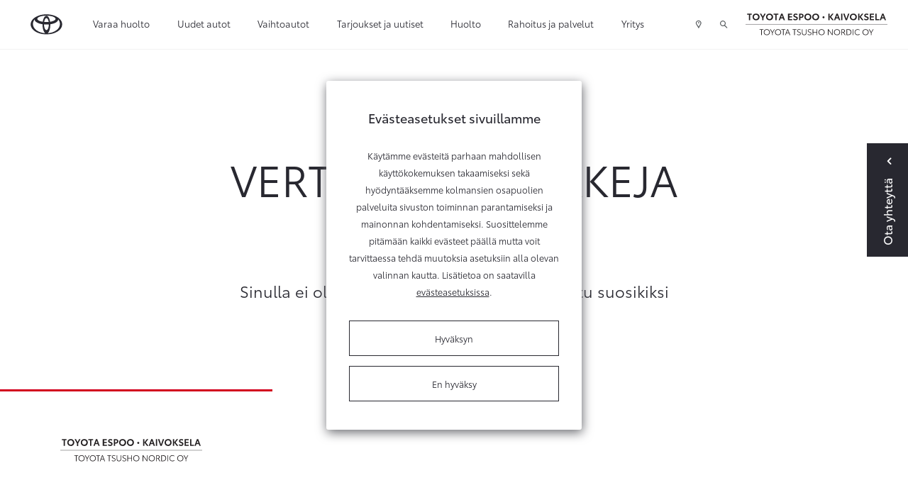

--- FILE ---
content_type: text/html; charset=UTF-8
request_url: https://www.ttnordic.fi/vaihtoautot/vertailu.html
body_size: 12656
content:
<!doctype html>
<html class="no-js" lang="FI" style="min-height: 100%; position: relative;">
<head>
	<script>
	// Define dataLayer and the gtag function.
	window.dataLayer = window.dataLayer || [];
	function gtag(){dataLayer.push(arguments);}

	// Set default consent to 'denied' as a placeholder
	// Determine actual values based on your own requirements
	/**gtag('consent', 'default', {
		'ad_storage': 'denied',
		'ad_user_data': 'denied',
		'ad_personalization': 'denied',
		'analytics_storage': 'denied'
	});**/
</script>

<!-- Google Tag Manager (TAF) -->
	<script>(function(w,d,s,l,i){w[l]=w[l]||[];w[l].push({'gtm.start':
	new Date().getTime(),event:'gtm.js'});var f=d.getElementsByTagName(s)[0],
	j=d.createElement(s),dl=l!='dataLayer'?'&l='+l:'';j.async=true;j.src=
	'https://www.googletagmanager.com/gtm.js?id='+i+dl;f.parentNode.insertBefore(j,f);
	})(window,document,'script','dataLayer','GTM-WP37CJF');</script>
	<!-- End Google Tag Manager (TAF) -->
	
	<!-- Google Tag Manager / JM-specific tag manager / 12/05/2020 -->
	<!--
	<script>(function(w,d,s,l,i){w[l]=w[l]||[];w[l].push({'gtm.start':
	new Date().getTime(),event:'gtm.js'});var f=d.getElementsByTagName(s)[0],
	j=d.createElement(s),dl=l!='dataLayer'?'&l='+l:'';j.async=true;j.src=
	'https://www.googletagmanager.com/gtm.js?id='+i+dl;f.parentNode.insertBefore(j,f);
	})(window,document,'script','dataLayer','GTM-KHM2524');</script>
	-->
	<!-- End Google Tag Manager / JM-specific tag manager / 12/05/2020 -->
	
	<script>(function(w,d,s,l,i){w[l]=w[l]||[];w[l].push({'gtm.start':
	new Date().getTime(),event:'gtm.js'});var f=d.getElementsByTagName(s)[0],
	j=d.createElement(s),dl=l!='dataLayer'?'&l='+l:'';j.async=true;j.src=
	'https://www.googletagmanager.com/gtm.js?id='+i+dl;f.parentNode.insertBefore(j,f);
	})(window,document,'script','dataLayer','GTM-TSP3D4');</script>
	<!-- End Google Tag Manager -->
	
	
	<meta charset="utf-8" />
	<meta name="viewport" content="width=device-width, initial-scale=1.0" />

		<title>Vertailu - Toyota Tsusho Nordic Oy</title>
		
	<link rel="icon" type="image/x-icon" href="https://www.ttnordic.fi/media/layout/img/favicon.ico">
	
			<!-- Opengraph (Facebook, Twitter, Google+) --> 
		<meta property="og:type" content="website" />
		<meta property="og:site_name" content="Toyota Tsusho Nordic Oy" />
		<meta property="og:url" content="https://www.ttnordic.fi/vaihtoautot/vertailu.html" />
		<meta property="og:locale" content="fi_FI" />
									<meta name="description" content="Suomen suosituin uusien autojen mallisto ja laadukkaat vaihtoautot. Meiltä myös lisävarusteet,Toyota- huolto ja varaosat sekä kilpailukykyinen rahoitus." />
				<meta property="og:description" content="Suomen suosituin uusien autojen mallisto ja laadukkaat vaihtoautot. Meiltä myös lisävarusteet,Toyota- huolto ja varaosat sekä kilpailukykyinen rahoitus." />
										<meta property="og:title" content="Vertailu - Toyota Tsusho Nordic Oy" />
										<meta property="og:image" content="/media/kuvat/og/cache/toyota-corolla-touring-sports-1905x370,q=85.jpg" />					
		
	<link href="https://maxcdn.bootstrapcdn.com/font-awesome/4.7.0/css/font-awesome.min.css" rel="stylesheet">
	<link href="https://www.ttnordic.fi/media/layout/css/jquery-ui.min.css" rel="stylesheet">
	<link rel="stylesheet" href="https://cdnjs.cloudflare.com/ajax/libs/select2/4.0.2/css/select2.min.css" integrity="sha256-fCvsF0xsnCxll1wsahPQTSOuvghR/s3EUivgvueC+iE=" crossorigin="anonymous" />
	<link rel="stylesheet" href="https://cdnjs.cloudflare.com/ajax/libs/bootstrap-datepicker/1.9.0/css/bootstrap-datepicker.min.css" integrity="sha256-siyOpF/pBWUPgIcQi17TLBkjvNgNQArcmwJB8YvkAgg=" crossorigin="anonymous" />

	<link rel="preload" href="https://www.ttnordic.fi/media/layout/build/css/print.css?_=1768293566" as="style" onload="this.onload=null;this.rel='stylesheet'">
<noscript><link rel="stylesheet" href="https://www.ttnordic.fi/media/layout/build/css/print.css?_=1768293566"></noscript>
<link rel="stylesheet" href="https://www.ttnordic.fi/media/layout/build/css/main.css?_=1768293566">


	<meta http-equiv="Content-Type" content="text/html; charset=UTF-8" />
<link rel="canonical" href="https://www.ttnordic.fi/vaihtoautot/vertailu.html" />
	
	<meta name="google-site-verification" content="YWr4j-3DlCNXUJ-MzXP295wwDqNACTYxshIkPQlQn7Q" />
<meta name="facebook-domain-verification" content="74vlw86uy9mygkyw0v1hvof6hp8br4" />

<noscript><iframe src="//www.googletagmanager.com/ns.html?id=GTM-TQJ4PP"
height="0" width="0" style="display:none;visibility:hidden"></iframe></noscript>
<script>(function(w,d,s,l,i){w[l]=w[l]||[];w[l].push({'gtm.start':
new Date().getTime(),event:'gtm.js'});var f=d.getElementsByTagName(s)[0],
j=d.createElement(s),dl=l!='dataLayer'?'&l='+l:'';j.async=true;j.src=
'//www.googletagmanager.com/gtm.js?id='+i+dl;f.parentNode.insertBefore(j,f);
})(window,document,'script','dataLayer','GTM-T9PPCC4');</script>
	
	<!-- Facebook Pixel Code -->
	<!--
<script>
!function(f,b,e,v,n,t,s){if(f.fbq)return;n=f.fbq=function(){n.callMethod?
n.callMethod.apply(n,arguments):n.queue.push(arguments)};if(!f._fbq)f._fbq=n;
n.push=n;n.loaded=!0;n.version='2.0';n.queue=[];t=b.createElement(e);t.async=!0;
t.src=v;s=b.getElementsByTagName(e)[0];s.parentNode.insertBefore(t,s)}(window,
document,'script','https://connect.facebook.net/en_US/fbevents.js');
fbq('init', '1704288009603194');
fbq('track', 'PageView');
</script>
<noscript><img height="1" width="1" style="display:none"
src="https://www.facebook.com/tr?id=1704288009603194&ev=PageView&noscript=1"
/></noscript>
-->
<!-- DO NOT MODIFY -->
<!-- End Facebook Pixel Code -->
	
	<script>
	var SITE = {};

	SITE.ID = "8";
	SITE.pageId = "1420";
	SITE.youtubeApiKey = "AIzaSyCquTvUBvcceEMR_8i3ZMNXbzEeerKBpCg";
		/*
			SITE.redirectSafari = false;
		*/
	
	SITE.translations = {
					validateCheckbox: "Ole hyvä ja valitse ainakin yksi vaihtoehto.",
			validateRadio: "Ole hyvä ja valitse yksi vaihtoehto.",
			validateText: "Ole hyvä ja täytä tämä kenttä.",
			validatePassword: "Salasanat eivät täsmää.",
			validatePhone: "Ole hyvä ja anna oikea puhelinnumero.",
			validateEmail: "Ole hyvä ja anna oikea sähköpostiosoite.",
			formThankYouHeading: "Kiitos yhteydenotosta!",
			formThankYouBody: "Otamme mahdollisimman pian yhteyttä. Alla näet lähettämäsi viestin tiedot.",
			formThankYouContact: "Yhteystiedot",
			geolocationPermissionRejectionMessage: "Et antanut lupaa käyttää nykyistä sijaintiasi.",
			somethingWentWrong: "Jokin meni pieleen.",
			createSearchWatch: "Tee hakuvahti",
			hourly: "kerran tunnissa",
			daily: "kerran päivässä",
			weekly: "kerran viikossa",
			titanUsedCar: "Titaani-vaihtoauto",
			showcaseCar: "Esittelyauto",
			pcs: "kpl",
			model: "Malli",
			telephone: "Puhelin",
			email: "Sähköposti",
			offer: "Tarjous",
			titan: "Titaani",
			userInfoEditSuccess: "Tiedot tallennettu onnistuneesti.",
			chooseModel: "Valitse automalli",
			formSubmitFail: "Lomakkeen lähettäminen epäonnistui. Tarkistathan lähettämäsi tiedot.",
			previous: "Edellinen",
			next: "Seuraava",
			save: "Tallenna",
			soldOut: "Kysy meiltä saatavuudesta",
			continueBrowsing: "Edelliselle sivulle",
			fullyElecticCar: "Täyssähköauto",

			fields: {
				"mf-choose-retailer": "Valitse liike",
				"mf-im-interested-in": "Minua kiinnostaa",
				"mf-message": "Viesti",
				"mf-model-selected": "Valittu malli",
				"mf-requested-date": "Toivottu päivämäärä",
				"mf-requested-time": "Toivottu kellonaika",
				"mf-extra-info": "Lisätiedot",
				"mf-register-number": "Autosi rekisterinumero",
				"mf-used-car-selected": "Valittu vaihtoauto",
				"mf-optional-equiptment-total": "Lisävarusteiden hinta",
				"mf-optional-equiptment-selected": "Valitut lisävarusteet",
				"mf-your-car-mileage": "Autosi mittarilukema",
				"mf-your-car-model": "Autosi malli",
				"mf-your-car-manf-year": "Autosi vuosimalli",
				"mf-your-car-make": "Autosi merkki",
				"mf-your-car-extra-info": "Vaihtoauton lisätiedot tai kysymykset",
				"mf-first-name": "Etunimi",
				"mf-last-name": "Sukunimi",
				"mf-email": "Email",
				"mf-phone": "Puhelinnumero",
				"mf-way-of-contact": "Toivottu yhteydenottotapa"

			}
			};
</script>
	
	<!-- USER INFO -->
	
<form action="https://www.ttnordic.fi/cms/module-includes.html" method="post" enctype="application/x-www-form-urlencoded" class="signup" name="user" id="form-5600" onsubmit="if (window.validateForm) return validateForm(this, false, true, false, false, 0);">
<script type="text/javascript"><!--
				function setForm5600() { var h = document.getElementById("form-5600"); if (null == h) {return;} var nut = document.createElement("INPUT"); nut.setAttribute("type", "hidden"); nut.setAttribute("name", "form_section_id"); nut.setAttribute("value", "5600"); h.appendChild(nut); }
				document.addEventListener("DOMContentLoaded", setForm5600);
				// -->
				</script><input type="hidden" name="signup" value="1" /><script>
	var USER = USER || {};
	USER.email = "";
	USER.myShop = "";
</script></form>
	<script>
	var USER = USER || {};
	USER.groupID =  																				null	
					;
	</script>
</head>
<body>
	<div class="header-2022-height js-header-2022-height d-block hidden-lg-up"></div>
<header class="header-2022 js-header-2022" id="nav-primary">

<!-- Google Tag Manager (noscript) (TAF)-->
<noscript><iframe src="https://www.googletagmanager.com/ns.html?id=GTM-WP37CJF"
height="0" width="0" style="display:none;visibility:hidden"></iframe></noscript>
<!-- End Google Tag Manager (noscript) (TAF)-->

<!-- Google Tag Manager (noscript) -->
<noscript><iframe src="https://www.googletagmanager.com/ns.html?id=GTM-TSP3D4"
height="0" width="0" style="display:none;visibility:hidden"></iframe></noscript>
<!-- End Google Tag Manager (noscript) -->


<div class="top-topbar-2022 container-fluid d-flex hidden-lg-up align-items-center justify-content-between">
	<a
	   href="https://www.ttnordic.fi/yritys/yhteystiedot.html"
	   class="pl-0 pl-md-4 pr-2 d-flex align-items-center btn-top-topbar"
	   >
		<span class="icon icon-map-marker pr-2"></span> 
		<span>Yhteystiedot ja aukioloajat</span>
	</a>
	<a
	   class="js-search-popup-open pr-2 pr-sm-3 d-flex align-items-center btn-top-topbar">
		<i class="icon icon-search pr-2"></i>
		<span>Hae</span>
	</a>
</div>
<div class="topbar topbar-2022 container-fluid px-xl-5 d-flex align-items-center">
	<a href="https://www.ttnordic.fi" class="px-0 px-md-4">
		<img class="topbar-logo" src="https://lib.toyota.fi/t1-lmss/2.0.0/dist/images/toyota-logo.svg" width="48px" alt="Toyota logo" />
		<img class="topbar-logo--white" src="https://www.ttnordic.fi/media/layout/img/toyota-logo-white.svg" width="48px" alt="Toyota logo" style="display:none;" />
	</a>
	<!-- top menu -->
	<div class="d-flex flex-row-reverse flex-lg-row justify-content-start justify-content-lg-end justify-content-lg-between w-100 align-self-lg-stretch">
		<div class="topbar-menu d-flex align-self-lg-stretch">
			<!-- mobile menu icon -->
			<div class="js-toggle-mobile-menu d-flex hidden-lg-up">
				<a class="d-flex align-items-center px-2 px-sm-3 cursor--pointer"><span class="icon icon-menu"></span></a>
			</div>
			
<div class="d-none d-lg-flex">
	<div class="menu pl-3 pl-x-5 d-flex">

<div class="first level1">

	<a href="https://www.ttnordic.fi/varaa-huolto.html" class=" d-flex align-items-center h-100">Varaa huolto</a>

	
</div>



<div class="level1 hasSubItems">

	<a href="#" class="js-toggle-submenu d-flex align-items-center h-100">Uudet autot</a>

	
	<div class="submenu-topbar d-none">
		<div class="row no-gutters w-100 p-x-5 p-y-3">
			<div class="col-9">
				<div class="row no-gutters">
					

<div class="col-4 first level2 m-b-3">
	<a href="https://www.ttnordic.fi/autot/mallisto.html" class="">
		<div class="m-r-5 border-bottom-after">
			Mallisto
		</div>
	</a>
	
</div>



<div class="col-4 level2 m-b-3">
	<a href="https://www.ttnordic.fi/autot/lisavarusteet.html" class="">
		<div class="m-r-5 border-bottom-after">
			Lisävarusteet
		</div>
	</a>
	
</div>



<div class="col-4 level2 m-b-3">
	<a href="https://www.ttnordic.fi/autot/yritysautot.html" class="">
		<div class="m-r-5 border-bottom-after">
			Yritysautot
		</div>
	</a>
	
</div>



<div class="col-4 level2 m-b-3">
	<a href="https://www.ttnordic.fi/autot/hyotyajoneuvot.html" class="">
		<div class="m-r-5 border-bottom-after">
			Hyötyajoneuvot
		</div>
	</a>
	
</div>



<div class="col-4 level2 m-b-3">
	<a href="https://www.ttnordic.fi/autot/takuu.html" class="">
		<div class="m-r-5 border-bottom-after">
			Takuu
		</div>
	</a>
	
</div>



<div class="col-4 level2 m-b-3">
	<a href="https://www.ttnordic.fi/autot/voimalinjavertailu.html" class="">
		<div class="m-r-5 border-bottom-after">
			Voimalinjavertailu
		</div>
	</a>
	
</div>



<div class="col-4 level2 m-b-3">
	<a href="https://www.ttnordic.fi/autot/voimalinjat.html" class="">
		<div class="m-r-5 border-bottom-after">
			Sähköistetyt voimalinjat
		</div>
	</a>
	
</div>



<div class="col-4 last level2 m-b-3">
	<a href="https://www.ttnordic.fi/autot/nopean-toimituksen-autot.html" class="">
		<div class="m-r-5 border-bottom-after">
			Nopean toimituksen autot
		</div>
	</a>
	
</div>


				</div>
				
				<div class="row no-gutters js-append-newcars newcars-menu m-t-3 m-b-3"></div>
				
			</div>
			<div class="col-3">
				<h5 class="font-size-15 mb-3">Toyota palveluksessasi</h5>
				<div class="js-append-menu-buttons"></div>
			</div>
		</div>
	</div>
	
</div>



<div class="current level1 hasSubItems">

	<a href="#" class="js-toggle-submenu d-flex align-items-center h-100 current">Vaihtoautot</a>

	
	<div class="submenu-topbar d-none">
		<div class="row no-gutters w-100 p-x-5 p-y-3">
			<div class="col-9">
				<div class="row no-gutters">
					

<div class="col-4 first level2 m-b-3">
	<a href="https://www.ttnordic.fi/vaihtoautot/toyota-approved-vaihtoautot.html" class="">
		<div class="m-r-5 border-bottom-after">
			Toyota Approved Vaihtoautot
		</div>
	</a>
	
</div>



<div class="col-4 level2 m-b-3">
	<a href="https://www.ttnordic.fi/vaihtoautot/vaihtoautohaku.html" class="">
		<div class="m-r-5 border-bottom-after">
			Vaihtoautohaku
		</div>
	</a>
	
</div>



<div class="col-4 level2 m-b-3">
	<a href="https://www.ttnordic.fi/vaihtoautot/tarkastusohjelma.html" class="">
		<div class="m-r-5 border-bottom-after">
			Tarkastusohjelma
		</div>
	</a>
	
</div>



<div class="col-4 last level2 m-b-3">
	<a href="https://www.ttnordic.fi/vaihtoautot/vaihtoauton-varaaminen.html" class="">
		<div class="m-r-5 border-bottom-after">
			Vaihtoauton varaaminen
		</div>
	</a>
	
</div>


				</div>
				
			</div>
			<div class="col-3">
				<h5 class="font-size-15 mb-3">Toyota palveluksessasi</h5>
				<div class="js-append-menu-buttons"></div>
			</div>
		</div>
	</div>
	
</div>



<div class="level1">

	<a href="https://www.ttnordic.fi/tarjoukset-ja-uutiset.html" class=" d-flex align-items-center h-100">Tarjoukset ja uutiset</a>

	
</div>



<div class="level1 hasSubItems">

	<a href="#" class="js-toggle-submenu d-flex align-items-center h-100">Huolto</a>

	
	<div class="submenu-topbar d-none">
		<div class="row no-gutters w-100 p-x-5 p-y-3">
			<div class="col-9">
				<div class="row no-gutters">
					

<div class="col-4 first level2 hasSubItems m-b-3">
	<a href="https://www.ttnordic.fi/huolto/huoltopalvelut.html" class="">
		<div class="m-r-5 border-bottom-after">
			Huoltopalvelut
		</div>
	</a>
	
	<div class="mt-3 m-r-5">
		


	<div class="first level3 mb-3">
		<a href="https://www.ttnordic.fi/huolto/huoltopalvelut/huoltovaraus.html" class="">Huoltovaraus</a>
	</div>



	<div class="level3 mb-3">
		<a href="https://www.ttnordic.fi/huolto/huoltopalvelut/toyota-relax.html" class="">Toyota Relax - turvaa määräaikaishuollosta</a>
	</div>



	<div class="level3 mb-3">
		<a href="https://www.ttnordic.fi/huolto/huoltopalvelut/pikahuolto.html" class="">Pikahuolto (vain Toyota Kaivoksela)</a>
	</div>



	<div class="level3 mb-3">
		<a href="https://www.ttnordic.fi/huolto/huoltopalvelut/tunnin-huolto.html" class="">Tunnin määräaikaishuollon varaus</a>
	</div>



	<div class="level3 mb-3">
		<a href="https://www.ttnordic.fi/huolto/huoltopalvelut/toyota-merkkihuolto.html" class="">Toyota-merkkihuolto</a>
	</div>



	<div class="level3 mb-3">
		<a href="https://www.ttnordic.fi/huolto/huoltopalvelut/ilmastointilaitteen-huolto.html" class="">Ilmastointilaitteen huolto</a>
	</div>



	<div class="last level3">
		<a href="https://www.ttnordic.fi/huolto/huoltopalvelut/sijaisauto.html" class="">Sijaisauto</a>
	</div>

	</div>
	
</div>



<div class="col-4 level2 hasSubItems m-b-3">
	<a href="https://www.ttnordic.fi/huolto/katsastukset-ja-tarkastukset.html" class="">
		<div class="m-r-5 border-bottom-after">
			Katsastukset ja tarkastukset
		</div>
	</a>
	
	<div class="mt-3 m-r-5">
		


	<div class="first level3 mb-3">
		<a href="https://www.ttnordic.fi/huolto/katsastukset-ja-tarkastukset/katsastustarkastus.html" class="">Katsastustarkastus</a>
	</div>



	<div class="level3 mb-3">
		<a href="https://www.ttnordic.fi/huolto/katsastukset-ja-tarkastukset/katsastuspalvelu.html" class="">Katsastuspalvelu</a>
	</div>



	<div class="level3 mb-3">
		<a href="https://www.ttnordic.fi/huolto/katsastukset-ja-tarkastukset/hybridijarjestelman-kuntotarkastus.html" class="">Hybridijärjestelmän kuntotarkastus</a>
	</div>



	<div class="level3 mb-3">
		<a href="https://www.ttnordic.fi/huolto/katsastukset-ja-tarkastukset/vauriotarkastus.html" class="">Vauriotarkastus</a>
	</div>



	<div class="level3 mb-3">
		<a href="https://www.ttnordic.fi/huolto/katsastukset-ja-tarkastukset/vauriotarkastuksen-ajanvaraus.html" class="">Vauriotarkastuksen ajanvaraus</a>
	</div>



	<div class="last level3">
		<a href="https://www.ttnordic.fi/huolto/katsastukset-ja-tarkastukset/katsastustarkastuksen-ajanvaraus.html" class="">Katsastustarkastuksen ajanvaraus</a>
	</div>

	</div>
	
</div>



<div class="col-4 level2 hasSubItems m-b-3">
	<a href="https://www.ttnordic.fi/huolto/korjaus-ja-maalaus.html" class="">
		<div class="m-r-5 border-bottom-after">
			Korjaus ja maalaus
		</div>
	</a>
	
	<div class="mt-3 m-r-5">
		


	<div class="first level3 mb-3">
		<a href="https://www.ttnordic.fi/huolto/korjaus-ja-maalaus/korikorjaus-ja-kunnostus.html" class="">Korikorjaus ja kunnostus</a>
	</div>



	<div class="level3 mb-3">
		<a href="https://www.ttnordic.fi/huolto/korjaus-ja-maalaus/kiveniskeman-korjaus.html" class="">Kiveniskemän korjaus</a>
	</div>



	<div class="level3 mb-3">
		<a href="https://www.ttnordic.fi/huolto/korjaus-ja-maalaus/tuulilasi-rikki.html" class="">Tuulilasi rikki?</a>
	</div>



	<div class="level3 mb-3">
		<a href="https://www.ttnordic.fi/huolto/korjaus-ja-maalaus/maalaus.html" class="">Maalaus</a>
	</div>



	<div class="level3 mb-3">
		<a href="https://www.ttnordic.fi/huolto/korjaus-ja-maalaus/korikorjaamon-laatuluokitus.html" class="">Korikorjaamon laatuluokitus</a>
	</div>



	<div class="last level3">
		<a href="https://www.ttnordic.fi/huolto/korjaus-ja-maalaus/pdr-korjausmenetelma.html" class="">PDR-korjausmenetelmä</a>
	</div>

	</div>
	
</div>



<div class="col-4 level2 hasSubItems m-b-3">
	<a href="https://www.ttnordic.fi/huolto/rengaspalvelut.html" class="">
		<div class="m-r-5 border-bottom-after">
			Rengaspalvelut
		</div>
	</a>
	
	<div class="mt-3 m-r-5">
		


	<div class="first level3 mb-3">
		<a href="https://www.ttnordic.fi/huolto/rengaspalvelut/rengasasiantuntija.html" class="">Rengasasiantuntija</a>
	</div>



	<div class="level3 mb-3">
		<a href="https://www.ttnordic.fi/huolto/rengaspalvelut/rengasvalitsin.html" class="">Rengasvalitsin</a>
	</div>



	<div class="level3 mb-3">
		<a href="https://www.ttnordic.fi/huolto/rengaspalvelut/renkaiden-vaihto.html" class="">Renkaiden vaihto</a>
	</div>



	<div class="level3 mb-3">
		<a href="https://www.ttnordic.fi/huolto/rengaspalvelut/renkaiden-kausisailytys.html" class="">Renkaiden kausisäilytys</a>
	</div>



	<div class="level3 mb-3">
		<a href="https://www.ttnordic.fi/huolto/rengaspalvelut/erikoisrenkaat.html" class="">Erikoisrenkaat</a>
	</div>



	<div class="last level3">
		<a href="https://www.ttnordic.fi/huolto/rengaspalvelut/toyota-rengasvalitsin.html" class="">Toyota-rengasvalitsin</a>
	</div>

	</div>
	
</div>



<div class="col-4 level2 m-b-3">
	<a href="https://www.ttnordic.fi/huolto/varaosat.html" class="">
		<div class="m-r-5 border-bottom-after">
			Varaosat
		</div>
	</a>
	
</div>



<div class="col-4 level2 hasSubItems m-b-3">
	<a href="https://www.ttnordic.fi/huolto/autonhoito.html" class="">
		<div class="m-r-5 border-bottom-after">
			Autonhoito
		</div>
	</a>
	
	<div class="mt-3 m-r-5">
		


	<div class="first level3 mb-3">
		<a href="https://www.ttnordic.fi/huolto/autonhoito/protect-suojaus.html" class="">ProTect-suojaus</a>
	</div>



	<div class="last level3">
		<a href="https://www.ttnordic.fi/huolto/autonhoito/pesu-ja-vahaus.html" class="">Pesu ja vahaus</a>
	</div>

	</div>
	
</div>



<div class="col-4 level2 m-b-3">
	<a href="https://www.ttnordic.fi/huolto/takaisinkutsut.html" class="">
		<div class="m-r-5 border-bottom-after">
			Takaisinkutsut
		</div>
	</a>
	
</div>



<div class="col-4 last level2 m-b-3">
	<a href="https://www.ttnordic.fi/huolto/vahingon-sattuessa.html" class="">
		<div class="m-r-5 border-bottom-after">
			Vahingon sattuessa
		</div>
	</a>
	
</div>


				</div>
				
			</div>
			<div class="col-3">
				<h5 class="font-size-15 mb-3">Toyota palveluksessasi</h5>
				<div class="js-append-menu-buttons"></div>
			</div>
		</div>
	</div>
	
</div>



<div class="level1 hasSubItems">

	<a href="#" class="js-toggle-submenu d-flex align-items-center h-100">Rahoitus ja palvelut</a>

	
	<div class="submenu-topbar d-none">
		<div class="row no-gutters w-100 p-x-5 p-y-3">
			<div class="col-9">
				<div class="row no-gutters">
					

<div class="col-4 first level2 hasSubItems m-b-3">
	<a href="https://www.ttnordic.fi/palvelut/toyota-rahoitus.html" class="">
		<div class="m-r-5 border-bottom-after">
			Rahoitus ja hankintatavat
		</div>
	</a>
	
	<div class="mt-3 m-r-5">
		


	<div class="first level3 mb-3">
		<a href="https://www.ttnordic.fi/palvelut/toyota-rahoitus/toyota-easy-osamaksu.html" class="">Toyota Easy Osamaksu</a>
	</div>



	<div class="level3 mb-3">
		<a href="https://www.ttnordic.fi/palvelut/toyota-rahoitus/toyota-easy-osamaksu-rahoituslaskuri.html" class="">Toyota Easy Osamaksu -rahoituslaskuri</a>
	</div>



	<div class="level3 mb-3">
		<a href="https://www.ttnordic.fi/palvelut/toyota-rahoitus/toyota-easyleasing.html" class="">Toyota Easyleasing</a>
	</div>



	<div class="level3 mb-3">
		<a href="https://www.ttnordic.fi/palvelut/toyota-rahoitus/toyota-easy-yksityisleasing.html" class="">Toyota Easy Yksityisleasing</a>
	</div>



	<div class="last level3">
		<a href="https://www.ttnordic.fi/palvelut/toyota-rahoitus/kinto-one-huoltoleasing.html" class="">KINTO One Huoltoleasing</a>
	</div>

	</div>
	
</div>



<div class="col-4 level2 hasSubItems m-b-3">
	<a href="https://www.ttnordic.fi/palvelut/toyota-huoltosopimus.html" class="">
		<div class="m-r-5 border-bottom-after">
			Toyota Huoltosopimus
		</div>
	</a>
	
	<div class="mt-3 m-r-5">
		


	<div class="first level3 mb-3">
		<a href="https://www.ttnordic.fi/palvelut/toyota-huoltosopimus/toyota-huoltosopimus.html" class="">Toyota Huoltosopimus</a>
	</div>



	<div class="level3 mb-3">
		<a href="https://www.ttnordic.fi/palvelut/toyota-huoltosopimus/toyota-huoltosopimus-plus.html" class="">Toyota Huoltosopimus Plus</a>
	</div>



	<div class="last level3">
		<a href="https://www.ttnordic.fi/palvelut/toyota-huoltosopimus/huoltosopimuslaskuri.html" class="">Huoltosopimuslaskuri</a>
	</div>

	</div>
	
</div>



<div class="col-4 level2 m-b-3">
	<a href="https://www.ttnordic.fi/palvelut/toyota-huoltorahoitus.html" class="">
		<div class="m-r-5 border-bottom-after">
			Toyota Huoltorahoitus
		</div>
	</a>
	
</div>



<div class="col-4 level2 hasSubItems m-b-3">
	<a href="https://www.ttnordic.fi/palvelut/toyota-vakuutus.html" class="">
		<div class="m-r-5 border-bottom-after">
			Toyota Vakuutus
		</div>
	</a>
	
	<div class="mt-3 m-r-5">
		


	<div class="first level3 mb-3">
		<a href="https://www.ttnordic.fi/palvelut/toyota-vakuutus/kaskovakuutus.html" class="">Kaskovakuutus</a>
	</div>



	<div class="level3 mb-3">
		<a href="https://www.ttnordic.fi/palvelut/toyota-vakuutus/rahoituskasko.html" class="">Rahoituskasko</a>
	</div>



	<div class="last level3">
		<a href="https://www.ttnordic.fi/palvelut/toyota-vakuutus/vahingon-sattuessa.html" class="">Vahingon sattuessa</a>
	</div>

	</div>
	
</div>



<div class="col-4 level2 m-b-3">
	<a href="https://www.ttnordic.fi/palvelut/connected-palvelut.html" class="">
		<div class="m-r-5 border-bottom-after">
			Connected-palvelut
		</div>
	</a>
	
</div>



<div class="col-4 level2 m-b-3">
	<a href="https://www.ttnordic.fi/palvelut/palveluautomaatti.html" class="">
		<div class="m-r-5 border-bottom-after">
			Palveluautomaatti
		</div>
	</a>
	
</div>



<div class="col-4 level2 m-b-3">
	<a href="https://www.ttnordic.fi/palvelut/toyota-rent.html" class="">
		<div class="m-r-5 border-bottom-after">
			Toyota Rent
		</div>
	</a>
	
</div>



<div class="col-4 level2 m-b-3">
	<a href="https://www.ttnordic.fi/palvelut/kinto-flex.html" class="">
		<div class="m-r-5 border-bottom-after">
			KINTO Flex -kuukausitilauspalvelu
		</div>
	</a>
	
</div>



<div class="col-4 last level2 m-b-3">
	<a href="https://www.ttnordic.fi/palvelut/verkkokauppa.html" class="">
		<div class="m-r-5 border-bottom-after">
			Verkkokauppa
		</div>
	</a>
	
</div>


				</div>
				
			</div>
			<div class="col-3">
				<h5 class="font-size-15 mb-3">Toyota palveluksessasi</h5>
				<div class="js-append-menu-buttons"></div>
			</div>
		</div>
	</div>
	
</div>



<div class="last level1 hasSubItems">

	<a href="#" class="js-toggle-submenu d-flex align-items-center h-100">Yritys</a>

	
	<div class="submenu-topbar d-none">
		<div class="row no-gutters w-100 p-x-5 p-y-3">
			<div class="col-9">
				<div class="row no-gutters">
					

<div class="col-4 first level2 m-b-3">
	<a href="https://www.ttnordic.fi/yritys/yhteystiedot.html" class="">
		<div class="m-r-5 border-bottom-after">
			Yhteystiedot ja aukioloajat
		</div>
	</a>
	
</div>



<div class="col-4 level2 hasSubItems m-b-3">
	<a href="https://www.ttnordic.fi/yritys/tietoa-meista.html" class="">
		<div class="m-r-5 border-bottom-after">
			Tietoa meistä
		</div>
	</a>
	
	<div class="mt-3 m-r-5">
		


	<div class="first level3 mb-3">
		<a href="https://www.ttnordic.fi/yritys/tietoa-meista/laskutustiedot-ja-maksutavat.html" class="">Laskutustiedot ja maksutavat</a>
	</div>



	<div class="last level3">
		<a href="https://www.ttnordic.fi/yritys/tietoa-meista/toyota-kaivoksela-1992-2022-30-vuotta-juhlavuosi.html" class="">Toyota Kaivoksela 1992 - 2022, 30 vuotta juhlavuosi</a>
	</div>

	</div>
	
</div>



<div class="col-4 level2 m-b-3">
	<a href="https://www.ttnordic.fi/yritys/avoimet-tyopaikat.html" class="">
		<div class="m-r-5 border-bottom-after">
			Avoimet työpaikat
		</div>
	</a>
	
</div>



<div class="col-4 level2 m-b-3">
	<a href="https://www.ttnordic.fi/yritys/ymparisto.html" class="">
		<div class="m-r-5 border-bottom-after">
			Ympäristö
		</div>
	</a>
	
</div>



<div class="col-4 last level2 m-b-3">
	<a href="https://www.ttnordic.fi/yritys/kayttoehdot-tietosuoja-ja-etamyyntia-koskevat-ehdot.html" class="">
		<div class="m-r-5 border-bottom-after">
			Käyttöehdot, tietosuoja ja etämyyntiä koskevat ehdot
		</div>
	</a>
	
</div>


				</div>
				
			</div>
			<div class="col-3">
				<h5 class="font-size-15 mb-3">Toyota palveluksessasi</h5>
				<div class="js-append-menu-buttons"></div>
			</div>
		</div>
	</div>
	
</div>



	</div>
</div>

<div class="js-mobile-menu mobile-menu d-none">
	<div class="w-100">

<div class="first level1">
	
	<a href="https://www.ttnordic.fi/varaa-huolto.html" class=" d-flex align-items-center h-100 font-noto-bold font-size-15">Varaa huolto</a>
	
	
</div>



<div class="level1 hasSubItems">
	
	<a href="#" class="js-toggle-mobile-submenu d-flex align-items-center h-100 font-noto-bold font-size-15">Uudet autot<span class="ml-auto icon icon-chevron-down"></span></a>
	
	
	<div class="mobile-submenu d-none">
		<div class="row no-gutters w-100">
			<div class="col-12">
				<div class="row no-gutters">
					

<div class="col-12 first level2">
	<a href="https://www.ttnordic.fi/autot/mallisto.html" class=" d-block">
		Mallisto
	</a>
	
</div>



<div class="col-12 level2">
	<a href="https://www.ttnordic.fi/autot/lisavarusteet.html" class=" d-block">
		Lisävarusteet
	</a>
	
</div>



<div class="col-12 level2">
	<a href="https://www.ttnordic.fi/autot/yritysautot.html" class=" d-block">
		Yritysautot
	</a>
	
</div>



<div class="col-12 level2">
	<a href="https://www.ttnordic.fi/autot/hyotyajoneuvot.html" class=" d-block">
		Hyötyajoneuvot
	</a>
	
</div>



<div class="col-12 level2">
	<a href="https://www.ttnordic.fi/autot/takuu.html" class=" d-block">
		Takuu
	</a>
	
</div>



<div class="col-12 level2">
	<a href="https://www.ttnordic.fi/autot/voimalinjavertailu.html" class=" d-block">
		Voimalinjavertailu
	</a>
	
</div>



<div class="col-12 level2">
	<a href="https://www.ttnordic.fi/autot/voimalinjat.html" class=" d-block">
		Sähköistetyt voimalinjat
	</a>
	
</div>



<div class="col-12 last level2">
	<a href="https://www.ttnordic.fi/autot/nopean-toimituksen-autot.html" class=" d-block">
		Nopean toimituksen autot
	</a>
	
</div>


				</div>
				
				<div class="row no-gutters js-append-newcars newcars-menu m-t-3"></div>
				
			</div>
		</div>
	</div>
	
</div>



<div class="current level1 hasSubItems">
	
	<a href="#" class="js-toggle-mobile-submenu d-flex align-items-center h-100 font-noto-bold font-size-15 current">Vaihtoautot<span class="ml-auto icon icon-chevron-down"></span></a>
	
	
	<div class="mobile-submenu d-none">
		<div class="row no-gutters w-100">
			<div class="col-12">
				<div class="row no-gutters">
					

<div class="col-12 first level2">
	<a href="https://www.ttnordic.fi/vaihtoautot/toyota-approved-vaihtoautot.html" class=" d-block">
		Toyota Approved Vaihtoautot
	</a>
	
</div>



<div class="col-12 level2">
	<a href="https://www.ttnordic.fi/vaihtoautot/vaihtoautohaku.html" class=" d-block">
		Vaihtoautohaku
	</a>
	
</div>



<div class="col-12 level2">
	<a href="https://www.ttnordic.fi/vaihtoautot/tarkastusohjelma.html" class=" d-block">
		Tarkastusohjelma
	</a>
	
</div>



<div class="col-12 last level2">
	<a href="https://www.ttnordic.fi/vaihtoautot/vaihtoauton-varaaminen.html" class=" d-block">
		Vaihtoauton varaaminen
	</a>
	
</div>


				</div>
				
			</div>
		</div>
	</div>
	
</div>



<div class="level1">
	
	<a href="https://www.ttnordic.fi/tarjoukset-ja-uutiset.html" class=" d-flex align-items-center h-100 font-noto-bold font-size-15">Tarjoukset ja uutiset</a>
	
	
</div>



<div class="level1 hasSubItems">
	
	<a href="#" class="js-toggle-mobile-submenu d-flex align-items-center h-100 font-noto-bold font-size-15">Huolto<span class="ml-auto icon icon-chevron-down"></span></a>
	
	
	<div class="mobile-submenu d-none">
		<div class="row no-gutters w-100">
			<div class="col-12">
				<div class="row no-gutters">
					

<div class="col-12 first level2 hasSubItems">
	<a href="https://www.ttnordic.fi/huolto/huoltopalvelut.html" class=" d-block">
		Huoltopalvelut
	</a>
	
	<div>
		


	<div class="first level3 px-4">
		<a href="https://www.ttnordic.fi/huolto/huoltopalvelut/huoltovaraus.html" class=" d-block pb-2">Huoltovaraus</a>
	</div>



	<div class="level3 px-4">
		<a href="https://www.ttnordic.fi/huolto/huoltopalvelut/toyota-relax.html" class=" d-block py-2">Toyota Relax - turvaa määräaikaishuollosta</a>
	</div>



	<div class="level3 px-4">
		<a href="https://www.ttnordic.fi/huolto/huoltopalvelut/pikahuolto.html" class=" d-block py-2">Pikahuolto (vain Toyota Kaivoksela)</a>
	</div>



	<div class="level3 px-4">
		<a href="https://www.ttnordic.fi/huolto/huoltopalvelut/tunnin-huolto.html" class=" d-block py-2">Tunnin määräaikaishuollon varaus</a>
	</div>



	<div class="level3 px-4">
		<a href="https://www.ttnordic.fi/huolto/huoltopalvelut/toyota-merkkihuolto.html" class=" d-block py-2">Toyota-merkkihuolto</a>
	</div>



	<div class="level3 px-4">
		<a href="https://www.ttnordic.fi/huolto/huoltopalvelut/ilmastointilaitteen-huolto.html" class=" d-block py-2">Ilmastointilaitteen huolto</a>
	</div>



	<div class="last level3 px-4">
		<a href="https://www.ttnordic.fi/huolto/huoltopalvelut/sijaisauto.html" class=" d-block pt-2 pb-0">Sijaisauto</a>
	</div>

	</div>
	
</div>



<div class="col-12 level2 hasSubItems">
	<a href="https://www.ttnordic.fi/huolto/katsastukset-ja-tarkastukset.html" class=" d-block">
		Katsastukset ja tarkastukset
	</a>
	
	<div>
		


	<div class="first level3 px-4">
		<a href="https://www.ttnordic.fi/huolto/katsastukset-ja-tarkastukset/katsastustarkastus.html" class=" d-block pb-2">Katsastustarkastus</a>
	</div>



	<div class="level3 px-4">
		<a href="https://www.ttnordic.fi/huolto/katsastukset-ja-tarkastukset/katsastuspalvelu.html" class=" d-block py-2">Katsastuspalvelu</a>
	</div>



	<div class="level3 px-4">
		<a href="https://www.ttnordic.fi/huolto/katsastukset-ja-tarkastukset/hybridijarjestelman-kuntotarkastus.html" class=" d-block py-2">Hybridijärjestelmän kuntotarkastus</a>
	</div>



	<div class="level3 px-4">
		<a href="https://www.ttnordic.fi/huolto/katsastukset-ja-tarkastukset/vauriotarkastus.html" class=" d-block py-2">Vauriotarkastus</a>
	</div>



	<div class="level3 px-4">
		<a href="https://www.ttnordic.fi/huolto/katsastukset-ja-tarkastukset/vauriotarkastuksen-ajanvaraus.html" class=" d-block py-2">Vauriotarkastuksen ajanvaraus</a>
	</div>



	<div class="last level3 px-4">
		<a href="https://www.ttnordic.fi/huolto/katsastukset-ja-tarkastukset/katsastustarkastuksen-ajanvaraus.html" class=" d-block pt-2 pb-0">Katsastustarkastuksen ajanvaraus</a>
	</div>

	</div>
	
</div>



<div class="col-12 level2 hasSubItems">
	<a href="https://www.ttnordic.fi/huolto/korjaus-ja-maalaus.html" class=" d-block">
		Korjaus ja maalaus
	</a>
	
	<div>
		


	<div class="first level3 px-4">
		<a href="https://www.ttnordic.fi/huolto/korjaus-ja-maalaus/korikorjaus-ja-kunnostus.html" class=" d-block pb-2">Korikorjaus ja kunnostus</a>
	</div>



	<div class="level3 px-4">
		<a href="https://www.ttnordic.fi/huolto/korjaus-ja-maalaus/kiveniskeman-korjaus.html" class=" d-block py-2">Kiveniskemän korjaus</a>
	</div>



	<div class="level3 px-4">
		<a href="https://www.ttnordic.fi/huolto/korjaus-ja-maalaus/tuulilasi-rikki.html" class=" d-block py-2">Tuulilasi rikki?</a>
	</div>



	<div class="level3 px-4">
		<a href="https://www.ttnordic.fi/huolto/korjaus-ja-maalaus/maalaus.html" class=" d-block py-2">Maalaus</a>
	</div>



	<div class="level3 px-4">
		<a href="https://www.ttnordic.fi/huolto/korjaus-ja-maalaus/korikorjaamon-laatuluokitus.html" class=" d-block py-2">Korikorjaamon laatuluokitus</a>
	</div>



	<div class="last level3 px-4">
		<a href="https://www.ttnordic.fi/huolto/korjaus-ja-maalaus/pdr-korjausmenetelma.html" class=" d-block pt-2 pb-0">PDR-korjausmenetelmä</a>
	</div>

	</div>
	
</div>



<div class="col-12 level2 hasSubItems">
	<a href="https://www.ttnordic.fi/huolto/rengaspalvelut.html" class=" d-block">
		Rengaspalvelut
	</a>
	
	<div>
		


	<div class="first level3 px-4">
		<a href="https://www.ttnordic.fi/huolto/rengaspalvelut/rengasasiantuntija.html" class=" d-block pb-2">Rengasasiantuntija</a>
	</div>



	<div class="level3 px-4">
		<a href="https://www.ttnordic.fi/huolto/rengaspalvelut/rengasvalitsin.html" class=" d-block py-2">Rengasvalitsin</a>
	</div>



	<div class="level3 px-4">
		<a href="https://www.ttnordic.fi/huolto/rengaspalvelut/renkaiden-vaihto.html" class=" d-block py-2">Renkaiden vaihto</a>
	</div>



	<div class="level3 px-4">
		<a href="https://www.ttnordic.fi/huolto/rengaspalvelut/renkaiden-kausisailytys.html" class=" d-block py-2">Renkaiden kausisäilytys</a>
	</div>



	<div class="level3 px-4">
		<a href="https://www.ttnordic.fi/huolto/rengaspalvelut/erikoisrenkaat.html" class=" d-block py-2">Erikoisrenkaat</a>
	</div>



	<div class="last level3 px-4">
		<a href="https://www.ttnordic.fi/huolto/rengaspalvelut/toyota-rengasvalitsin.html" class=" d-block pt-2 pb-0">Toyota-rengasvalitsin</a>
	</div>

	</div>
	
</div>



<div class="col-12 level2">
	<a href="https://www.ttnordic.fi/huolto/varaosat.html" class=" d-block">
		Varaosat
	</a>
	
</div>



<div class="col-12 level2 hasSubItems">
	<a href="https://www.ttnordic.fi/huolto/autonhoito.html" class=" d-block">
		Autonhoito
	</a>
	
	<div>
		


	<div class="first level3 px-4">
		<a href="https://www.ttnordic.fi/huolto/autonhoito/protect-suojaus.html" class=" d-block pb-2">ProTect-suojaus</a>
	</div>



	<div class="last level3 px-4">
		<a href="https://www.ttnordic.fi/huolto/autonhoito/pesu-ja-vahaus.html" class=" d-block pt-2 pb-0">Pesu ja vahaus</a>
	</div>

	</div>
	
</div>



<div class="col-12 level2">
	<a href="https://www.ttnordic.fi/huolto/takaisinkutsut.html" class=" d-block">
		Takaisinkutsut
	</a>
	
</div>



<div class="col-12 last level2">
	<a href="https://www.ttnordic.fi/huolto/vahingon-sattuessa.html" class=" d-block">
		Vahingon sattuessa
	</a>
	
</div>


				</div>
				
			</div>
		</div>
	</div>
	
</div>



<div class="level1 hasSubItems">
	
	<a href="#" class="js-toggle-mobile-submenu d-flex align-items-center h-100 font-noto-bold font-size-15">Rahoitus ja palvelut<span class="ml-auto icon icon-chevron-down"></span></a>
	
	
	<div class="mobile-submenu d-none">
		<div class="row no-gutters w-100">
			<div class="col-12">
				<div class="row no-gutters">
					

<div class="col-12 first level2 hasSubItems">
	<a href="https://www.ttnordic.fi/palvelut/toyota-rahoitus.html" class=" d-block">
		Rahoitus ja hankintatavat
	</a>
	
	<div>
		


	<div class="first level3 px-4">
		<a href="https://www.ttnordic.fi/palvelut/toyota-rahoitus/toyota-easy-osamaksu.html" class=" d-block pb-2">Toyota Easy Osamaksu</a>
	</div>



	<div class="level3 px-4">
		<a href="https://www.ttnordic.fi/palvelut/toyota-rahoitus/toyota-easy-osamaksu-rahoituslaskuri.html" class=" d-block py-2">Toyota Easy Osamaksu -rahoituslaskuri</a>
	</div>



	<div class="level3 px-4">
		<a href="https://www.ttnordic.fi/palvelut/toyota-rahoitus/toyota-easyleasing.html" class=" d-block py-2">Toyota Easyleasing</a>
	</div>



	<div class="level3 px-4">
		<a href="https://www.ttnordic.fi/palvelut/toyota-rahoitus/toyota-easy-yksityisleasing.html" class=" d-block py-2">Toyota Easy Yksityisleasing</a>
	</div>



	<div class="last level3 px-4">
		<a href="https://www.ttnordic.fi/palvelut/toyota-rahoitus/kinto-one-huoltoleasing.html" class=" d-block pt-2 pb-0">KINTO One Huoltoleasing</a>
	</div>

	</div>
	
</div>



<div class="col-12 level2 hasSubItems">
	<a href="https://www.ttnordic.fi/palvelut/toyota-huoltosopimus.html" class=" d-block">
		Toyota Huoltosopimus
	</a>
	
	<div>
		


	<div class="first level3 px-4">
		<a href="https://www.ttnordic.fi/palvelut/toyota-huoltosopimus/toyota-huoltosopimus.html" class=" d-block pb-2">Toyota Huoltosopimus</a>
	</div>



	<div class="level3 px-4">
		<a href="https://www.ttnordic.fi/palvelut/toyota-huoltosopimus/toyota-huoltosopimus-plus.html" class=" d-block py-2">Toyota Huoltosopimus Plus</a>
	</div>



	<div class="last level3 px-4">
		<a href="https://www.ttnordic.fi/palvelut/toyota-huoltosopimus/huoltosopimuslaskuri.html" class=" d-block pt-2 pb-0">Huoltosopimuslaskuri</a>
	</div>

	</div>
	
</div>



<div class="col-12 level2">
	<a href="https://www.ttnordic.fi/palvelut/toyota-huoltorahoitus.html" class=" d-block">
		Toyota Huoltorahoitus
	</a>
	
</div>



<div class="col-12 level2 hasSubItems">
	<a href="https://www.ttnordic.fi/palvelut/toyota-vakuutus.html" class=" d-block">
		Toyota Vakuutus
	</a>
	
	<div>
		


	<div class="first level3 px-4">
		<a href="https://www.ttnordic.fi/palvelut/toyota-vakuutus/kaskovakuutus.html" class=" d-block pb-2">Kaskovakuutus</a>
	</div>



	<div class="level3 px-4">
		<a href="https://www.ttnordic.fi/palvelut/toyota-vakuutus/rahoituskasko.html" class=" d-block py-2">Rahoituskasko</a>
	</div>



	<div class="last level3 px-4">
		<a href="https://www.ttnordic.fi/palvelut/toyota-vakuutus/vahingon-sattuessa.html" class=" d-block pt-2 pb-0">Vahingon sattuessa</a>
	</div>

	</div>
	
</div>



<div class="col-12 level2">
	<a href="https://www.ttnordic.fi/palvelut/connected-palvelut.html" class=" d-block">
		Connected-palvelut
	</a>
	
</div>



<div class="col-12 level2">
	<a href="https://www.ttnordic.fi/palvelut/palveluautomaatti.html" class=" d-block">
		Palveluautomaatti
	</a>
	
</div>



<div class="col-12 level2">
	<a href="https://www.ttnordic.fi/palvelut/toyota-rent.html" class=" d-block">
		Toyota Rent
	</a>
	
</div>



<div class="col-12 level2">
	<a href="https://www.ttnordic.fi/palvelut/kinto-flex.html" class=" d-block">
		KINTO Flex -kuukausitilauspalvelu
	</a>
	
</div>



<div class="col-12 last level2">
	<a href="https://www.ttnordic.fi/palvelut/verkkokauppa.html" class=" d-block">
		Verkkokauppa
	</a>
	
</div>


				</div>
				
			</div>
		</div>
	</div>
	
</div>



<div class="last level1 hasSubItems">
	
	<a href="#" class="js-toggle-mobile-submenu d-flex align-items-center h-100 font-noto-bold font-size-15">Yritys<span class="ml-auto icon icon-chevron-down"></span></a>
	
	
	<div class="mobile-submenu d-none">
		<div class="row no-gutters w-100">
			<div class="col-12">
				<div class="row no-gutters">
					

<div class="col-12 first level2">
	<a href="https://www.ttnordic.fi/yritys/yhteystiedot.html" class=" d-block">
		Yhteystiedot ja aukioloajat
	</a>
	
</div>



<div class="col-12 level2 hasSubItems">
	<a href="https://www.ttnordic.fi/yritys/tietoa-meista.html" class=" d-block">
		Tietoa meistä
	</a>
	
	<div>
		


	<div class="first level3 px-4">
		<a href="https://www.ttnordic.fi/yritys/tietoa-meista/laskutustiedot-ja-maksutavat.html" class=" d-block pb-2">Laskutustiedot ja maksutavat</a>
	</div>



	<div class="last level3 px-4">
		<a href="https://www.ttnordic.fi/yritys/tietoa-meista/toyota-kaivoksela-1992-2022-30-vuotta-juhlavuosi.html" class=" d-block pt-2 pb-0">Toyota Kaivoksela 1992 - 2022, 30 vuotta juhlavuosi</a>
	</div>

	</div>
	
</div>



<div class="col-12 level2">
	<a href="https://www.ttnordic.fi/yritys/avoimet-tyopaikat.html" class=" d-block">
		Avoimet työpaikat
	</a>
	
</div>



<div class="col-12 level2">
	<a href="https://www.ttnordic.fi/yritys/ymparisto.html" class=" d-block">
		Ympäristö
	</a>
	
</div>



<div class="col-12 last level2">
	<a href="https://www.ttnordic.fi/yritys/kayttoehdot-tietosuoja-ja-etamyyntia-koskevat-ehdot.html" class=" d-block">
		Käyttöehdot, tietosuoja ja etämyyntiä koskevat ehdot
	</a>
	
</div>


				</div>
				
			</div>
		</div>
	</div>
	
</div>



		<div class="js-append-menu-buttons menu"></div>
	</div>
</div>
		</div>
		<div class="topbar-menu topbar-menu-right d-flex align-items-center ml-lg-auto">
			<div class="d-none d-lg-flex align-items-center mx-3">
				<div>
	<a
		href="/yritys/yhteystiedot.html"
		class="valikko-2-16 d-flex align-items-center px-2 px-sm-3 px-lg-2 px-xl-3 btn-lg-function"
		>
		<span class="icon icon-map-marker pr-2"></span> 
		<span class="d-none link-text">Yhteystiedot ja aukioloajat</span>
	</a>
</div>

<div>
	<a
		class="js-search-popup-open search-popup-open valikko-2-16 d-flex align-items-center px-2 px-sm-3 px-lg-2 px-xl-3">
		<i class="icon icon-search pr-2"></i>
		<span class="d-none link-text">Haku</span>
	</a>
</div>
			</div>
			<!-- logo -->
			<div class="d-flex logo py-4"><a href="https://www.ttnordic.fi" class="p-0" aria-label="Etusivulle">

	
		<img style="width:200px;" src="https://www.ttnordic.fi/media/jm-ttnordic/toyota_espoo_kaivoksela_ttn_logo.svg" alt="Toyota Tsusho Nordic Oy logo" />
	

</a></div>
		</div>
	</div>
</div>

<div class="js-menu-buttons menu-buttons d-none flex-column">
	<a href="https://www.ttnordic.fi/huolto/huoltopalvelut/huoltovaraus.html" class="bg-white text-grey-paragraph d-flex align-items-center">
		<span class="p-r-2 pt-1 icon icon-service-and-maintenance"></span>
		Varaa huolto Toyotallesi
	</a>
	<a href="https://www.ttnordic.fi/yhteydenotto.html#koeajo-uudet" class="js-save-info-to-lclstr bg-white text-grey-paragraph d-flex align-items-center cursor--pointer">
		<span class="p-r-2 pt-1 icon icon-test-drive"></span>
		Lähtisitkö koeajolle?
	</a>
	<a href="https://www.ttnordic.fi/palvelut/toyota-rahoitus/toyota-easy-osamaksu-rahoituslaskuri.html" class="bg-white text-grey-paragraph d-flex align-items-center">
		<span class="p-r-2 pt-1 icon icon-calculator"></span>
		Laske Toyota Easy Osamaksu -rahoitus
	</a>
	<a href="https://www.ttnordic.fi/yhteydenotto.html#lisatiedot-uudet" class="js-save-info-to-lclstr bg-white text-grey-paragraph d-flex align-items-center cursor--pointer">
		<span class="p-r-2 pt-1 icon icon-phone"></span>
		Ota yhteyttä
	</a>
	<a href="https://www.ttnordic.fi/yhteydenotto.html#varaa-videoesittely" class="js-save-info-to-lclstr bg-white text-grey-paragraph d-flex align-items-center cursor--pointer">
		<span class="p-r-2 pt-1 icon icon-facetime-video"></span>
		Sovi videoesittely
	</a>
</div>

</header>

<nav class="js-submenu submenu p-x-5 d-flex align-items-center">
	<div class="container"><a href="javascript:history.go(-1);"><i class="fa fa-chevron-left"></i> Takaisin</a></div>

</nav>

<div class="reachout d-none d-lg-block ">
	<button class="reachout__btn btn btn-t1-cta btn-no-icon js-reachout-toggle" type="button">
		<span class="text-white">Ota yhteyttä</span>
		<span class="icon icon-chevron-up" aria-hidden="true"></span>
	</button>
	
	<div class="reachout__content" id="reachout-content">

		<div class="d-flex justify-content-end mb-5">
			<button class="js-reachout-toggle reachout__close-btn" type="button">
				<span class="icon icon-remove" aria-hidden="true"></span>
			</button>
		</div>
		
		<ul class="reachout__links">
			<li class="reachout__link-item">
				<a href="https://www.ttnordic.fi/huolto/huoltopalvelut/huoltovaraus.html" class="reachout__link">
					<span class="">Varaa huolto Toyotallesi</span>
				</a>
			</li>
			
			<li class="reachout__link-item">
				<a href="https://www.ttnordic.fi/palvelut/toyota-rahoitus/toyota-easy-osamaksu-rahoituslaskuri.html" class="reachout__link">
					<span class="">Laske Toyota Easy Osamaksu -rahoitus</span>
				</a>
			</li>
			
			<li class="reachout__link-item">
				<a href="https://www.ttnordic.fi/yhteydenotto.html#koeajo-uudet" class="reachout__link js-save-info-to-lclstr">
					<span class="">Lähtisitkö koeajolle?</span>
				</a>
			</li>
			
			<li class="reachout__link-item">
				<a href="https://www.ttnordic.fi/yhteydenotto.html#lisatiedot-uudet" class="reachout__link js-save-info-to-lclstr">
					<span class="">Ota yhteyttä</span>
				</a>
			</li>
			
			<li class="reachout__link-item">
				<a href="https://www.ttnordic.fi/yhteydenotto.html#varaa-videoesittely" class="reachout__link js-save-info-to-lclstr">
					<span class="">Sovi videoesittely</span>
				</a>
			</li>
			
		</ul>
	</div>
</div>

<main role="main">
					
<section class="container">
<div class="row">
<div class="col-sm-12 editor p-t-2 p-b-2"><h1 style="text-align: center;">&nbsp;</h1>

<h1 style="text-align: center;">Vertaile suosikkeja</h1>

<p>&nbsp;</p></div>
</div>		
</section>

<div class="p-5 text-center">
	<h4>Sinulla ei ole vielä yhtään vaihtoautoa asetettu suosikiksi</h4>
</div>					</main>
<!---->
<div class="d-none">
	</div>
<section class="footer-contacts p-y-2">
		<div class="container">
			<div class="row">
				<div class="col p-t-5 p-b-5 text-center text-md-left">
					<a href="https://www.ttnordic.fi" class="p-0" aria-label="Etusivulle">

	
		<img style="width:200px;" src="https://www.ttnordic.fi/media/jm-ttnordic/toyota_espoo_kaivoksela_ttn_logo.svg" alt="Toyota Tsusho Nordic Oy logo" />
	

</a>				</div>
			</div>
		</div>
		<div class="container p-b-3">
<div class="row js-contact-holder"><div class="col-12 col-md-4 col-lg-3 p-y-3 contact js-organization-content" data-organization-id="3383" itemscope itemtype="http://schema.org/AutomotiveBusiness">
	<p class="js-toggle-contact-info"><b>Lexus Espoo</b></p>
	<table>
		<tr>
			<td><i class="icon icon-map-marker"></i></td>
			<td>Luomanportti 2<br>
				02200 Espoo</td>
		</tr>
		
		<tr>
			<td><i class="icon icon-chevron-right"></i></td>
			<td>
				
				
				<a class="font-weight-bold" href="https://www.lexus.fi/jalleenmyyjat/lexus-espoo" target="_blank" rel="noopener noreferrer nofollow">Tarkemmat yhteystiedot</a>
				
				
			</td>
		</tr>
	</table>
</div>
<div class="col-12 col-md-4 col-lg-3 p-y-3 contact js-organization-content" data-organization-id="2469" itemscope itemtype="http://schema.org/AutomotiveBusiness">
	<p class="js-toggle-contact-info"><b>Lexus Kaivoksela</b></p>
	<table>
		<tr>
			<td><i class="icon icon-map-marker"></i></td>
			<td>Vanha Kaarelantie 31<br>
				01610 Vantaa</td>
		</tr>
		
		<tr>
			<td><i class="icon icon-chevron-right"></i></td>
			<td>
				
				<a class="font-weight-bold" href="https://www.lexus.fi/retailers/lexus-kaivoksela/#Introduction" target="_blank" rel="noopener noreferrer nofollow">Tarkemmat yhteystiedot</a>
				
			</td>
		</tr>
	</table>
</div>
<div class="col-12 col-md-4 col-lg-3 p-y-3 contact js-organization-content" data-organization-id="3652" itemscope itemtype="http://schema.org/AutomotiveBusiness">
	<p class="js-toggle-contact-info"><b>Toyota Espoo</b></p>
	<table>
		<tr>
			<td><i class="icon icon-map-marker"></i></td>
			<td>Luomanportti 2<br>
				02200 Espoo</td>
		</tr>
		
			
				<tr>
					<td>
							
							<span class="icon icon-car"></span>
							
						
					</td>
					<td class="js-department" data-department="Uudet autot">Uudet autot
						
						<p class="mb-0"><a href="tel:010 851 8510" onclick="ga('send', 'event', 'Contact', 'click', 'Phone');" class="text-default-grey-1"><span itemprop="telephone">010 851 8510</span></a></p>
						
						
						<p class="mb-0">MA-PE 09.00-18.00</p>
						
						<p class="mb-0">LA 10.00-15.00</p>
						
					</td>
				</tr>
			
		
			
				<tr>
					<td>
						<span class="icon icon-service-and-maintenance"></span>
						
					</td>
					<td class="js-department" data-department="Huolto">Huolto
						
						<p class="mb-0"><a href="tel:010 851 8455" onclick="ga('send', 'event', 'Contact', 'click', 'Phone');" class="text-default-grey-1"><span itemprop="telephone">010 851 8455</span></a></p>
						
						
						<p class="mb-0">MA-PE 07.00-17.00</p>
						
					</td>
				</tr>
			
		
			
				<tr>
					<td>
							
							<span class="icon icon-car"></span>
							
						
					</td>
					<td class="js-department" data-department="Vaihtoautot">Vaihtoautot
						
						<p class="mb-0"><a href="tel:010 851 8430" onclick="ga('send', 'event', 'Contact', 'click', 'Phone');" class="text-default-grey-1"><span itemprop="telephone">010 851 8430</span></a></p>
						
						
						<p class="mb-0">MA-PE 09.00-18.00</p>
						
						<p class="mb-0">LA 10.00-15.00</p>
						
					</td>
				</tr>
			
		
			
			
		
			
			
		
			
			
		
			
			
		
			
			
		
			
			
		
		<tr>
			<td><i class="icon icon-chevron-right"></i></td>
			<td>
				
				
				
				<a href="https://www.ttnordic.fi/yritys/yhteystiedot" data-organization-id="3652"><b>Tarkemmat yhteystiedot</b></a>
				
				
			</td>
		</tr>
	</table>
</div>
<div class="col-12 col-md-4 col-lg-3 p-y-3 contact js-organization-content" data-organization-id="53" itemscope itemtype="http://schema.org/AutomotiveBusiness">
	<p class="js-toggle-contact-info"><b>Toyota Kaivoksela</b></p>
	<table>
		<tr>
			<td><i class="icon icon-map-marker"></i></td>
			<td>Vanha Kaarelantie 31<br>
				01610 Vantaa</td>
		</tr>
		
			
				<tr>
					<td>
							
							<span class="icon icon-car"></span>
							
						
					</td>
					<td class="js-department" data-department="Uudet autot">Uudet autot
						
						<p class="mb-0"><a href="tel:010 851 8310" onclick="ga('send', 'event', 'Contact', 'click', 'Phone');" class="text-default-grey-1"><span itemprop="telephone">010 851 8310</span></a></p>
						
						
						<p class="mb-0">MA-PE 09.00-18.00</p>
						
						<p class="mb-0">LA 10.00-15.00</p>
						
					</td>
				</tr>
			
		
			
				<tr>
					<td>
						<span class="icon icon-service-and-maintenance"></span>
						
					</td>
					<td class="js-department" data-department="Huolto">Huolto
						
						<p class="mb-0"><a href="tel:010 851 8355" onclick="ga('send', 'event', 'Contact', 'click', 'Phone');" class="text-default-grey-1"><span itemprop="telephone">010 851 8355</span></a></p>
						
						
						<p class="mb-0">MA-PE 07.00-17.00</p>
						
					</td>
				</tr>
			
		
			
				<tr>
					<td>
							
							<span class="icon icon-car"></span>
							
						
					</td>
					<td class="js-department" data-department="Vaihtoautot">Vaihtoautot
						
						<p class="mb-0"><a href="tel:010 851 8330" onclick="ga('send', 'event', 'Contact', 'click', 'Phone');" class="text-default-grey-1"><span itemprop="telephone">010 851 8330</span></a></p>
						
						
						<p class="mb-0">MA-PE 09.00-18.00</p>
						
						<p class="mb-0">LA 10.00-15.00</p>
						
					</td>
				</tr>
			
		
			
			
		
			
			
		
			
			
		
			
			
		
			
			
		
			
			
		
		<tr>
			<td><i class="icon icon-chevron-right"></i></td>
			<td>
				
				
				
				<a href="https://www.ttnordic.fi/yritys/yhteystiedot" data-organization-id="53"><b>Tarkemmat yhteystiedot</b></a>
				
				
			</td>
		</tr>
	</table>
</div>
</div>
<div class="row">
	<div class="col-12 col-md-8 mx-auto text-center">
		<div class="js-exceptional-hours-holder p-y-3 js-is-hidden"></div>
	</div>
</div>
</div>	</section>
	
	<footer class="p-t-5 p-b-1">
	<section class="container">
		<div class="row">
			<div class="col">
			<a href="https://www.ttnordic.fi/kayttoehdot.html">Käyttöehdot</a>
			<a href="https://www.ttnordic.fi/evasteasetukset.html">Evästeasetukset</a>
			<a href="https://www.tsushoauto.fi/kayttoehdot-ja-tietosuoja/tietosuojaseloste.html" target="_blank" rel="noopener noreferrer nofollow">Tietosuojaseloste</a>
			<span class="copyright-mobile hidden-md-up p-t-1 p-b-1"></span>
			
				<div class="float--right">
				<a href="javascript:void();" onclick="ga('send', 'event', 'Pageitems', 'click', 'Sivukartta');" class="toggle-sitemap js-toggle" data-toggle-target=".sitemap">
					Sivukartta <i class="fa fa-chevron-down" aria-hidden="true"></i><i class="fa fa-chevron-up" aria-hidden="true"></i>
				</a>

				<a href="javascript:void();" onclick="ga('send', 'event', 'Pageitems', 'click', 'Top');" class="js-go-to-top">
					Takaisin ylös <i class="fa fa-chevron-up" aria-hidden="true"></i>
				</a>
				</div>
			</div>
		</div>
	</section>
</footer>

<div class="sitemap bg-lightgrey--solid p-y-2">
	<section class="container">
		<div class="row">
			<div class="col-xs-12 col-md-6 col-lg-3">
<ul class="menu">
<li class="level1 first"><a href="https://www.ttnordic.fi/autot">Mallisto</a>
<ul>
<li class="level2 first"><a href="https://www.ttnordic.fi/autot/lisavarusteet/toyota-bz4x.html">Toyota bZ4X</a></li>

<li class="level2"><a href="https://www.ttnordic.fi/autot/aygo-x.html">Aygo X</a></li>

<li class="level2"><a href="https://www.ttnordic.fi/autot/lisavarusteet/yaris.html">Yaris</a></li>

<li class="level2"><a href="https://www.ttnordic.fi/autot/gr-yaris.html">GR Yaris</a></li>

<li class="level2"><a href="https://www.ttnordic.fi/autot/lisavarusteet/yaris-cross.html">Yaris Cross</a></li>

<li class="level2"><a href="https://www.ttnordic.fi/autot/corolla-hatchback.html">Corolla Hatchback</a></li>

<li class="level2"><a href="https://www.ttnordic.fi/autot/corolla-sedan.html">Corolla Sedan</a></li>

<li class="level2"><a href="https://www.ttnordic.fi/autot/corolla-touring-sports.html">Corolla Touring Sports</a></li>

<li class="level2"><a href="https://www.ttnordic.fi/autot/corolla-cross.html">Corolla Cross</a></li>

<li class="level2"><a href="https://www.ttnordic.fi/autot/lisavarusteet/toyota-c-hr.html">Toyota C-HR</a></li>

<li class="level2"><a href="https://www.ttnordic.fi/autot/gr-supra.html">GR Supra</a></li>

<li class="level2"><a href="https://www.ttnordic.fi/autot/lisavarusteet/rav4.html">RAV4</a></li>

<li class="level2"><a href="https://www.ttnordic.fi/autot/lisavarusteet/rav4-plug-in-hybrid.html">RAV4 Plug-in Hybrid</a></li>

<li class="level2"><a href="https://www.ttnordic.fi/autot/land-cruiser.html">Land Cruiser</a></li>

<li class="level2"><a href="https://www.ttnordic.fi/autot/hilux.html">Hilux</a></li>

<li class="level2"><a href="https://www.ttnordic.fi/autot/lisavarusteet/proace.html">Proace</a></li>

<li class="level2"><a href="https://www.ttnordic.fi/autot/lisavarusteet/proace-max.html">Proace Max</a></li>

<li class="level2"><a href="https://www.ttnordic.fi/autot/lisavarusteet/proace-verso.html">Proace Verso</a></li>

<li class="level2"><a href="https://www.ttnordic.fi/autot/lisavarusteet/proace-city.html">Proace City</a></li>

<li class="level2"><a href="https://www.ttnordic.fi/autot/lisavarusteet/proace-city-verso-2.html">Proace City Verso</a></li>
</ul>
</li>

</div>
</ul>

<div class="col-xs-12 col-md-6 col-lg-3">
<ul class="menu"><ul><li  class="first level1"><a href="https://www.ttnordic.fi/varaa-huolto.html" target="_top">Varaa huolto</a></li>


	
<li  class="level1 hasSubItems"><a href="https://www.ttnordic.fi/autot.html" target="_top">Uudet autot</a><ul><li  class="first level2"><a href="https://www.ttnordic.fi/autot/mallisto.html" target="_top">Mallisto</a></li>

<li  class="level2"><a href="https://www.ttnordic.fi/autot/lisavarusteet.html" target="_top">Lisävarusteet</a></li>

<li  class="level2"><a href="https://www.ttnordic.fi/autot/yritysautot.html" target="_top">Yritysautot</a></li>

<li  class="level2"><a href="https://www.ttnordic.fi/autot/hyotyajoneuvot.html" target="_top">Hyötyajoneuvot</a></li>

<li  class="level2"><a href="https://www.ttnordic.fi/autot/takuu.html" target="_top">Takuu</a></li>

<li  class="level2"><a href="https://www.ttnordic.fi/autot/voimalinjavertailu.html" target="_top">Voimalinjavertailu</a></li>

<li  class="level2"><a href="https://www.ttnordic.fi/autot/voimalinjat.html" target="_top">Sähköistetyt voimalinjat</a></li>

<li  class="last level2"><a href="https://www.ttnordic.fi/autot/nopean-toimituksen-autot.html" target="_top">Nopean toimituksen autot</a></li>

</ul></li>


	
		
			</div>
			</ul>
			<div class="col-xs-12 col-md-6 col-lg-3">
			<ul class="menu">
		
	
<li  class="current level1 hasSubItems"><a href="https://www.ttnordic.fi/vaihtoautot.html" target="_top">Vaihtoautot</a><ul><li  class="first level2"><a href="https://www.ttnordic.fi/vaihtoautot/toyota-approved-vaihtoautot.html" target="_top">Toyota Approved Vaihtoautot</a></li>

<li  class="level2"><a href="https://www.ttnordic.fi/vaihtoautot/vaihtoautohaku.html" target="_top">Vaihtoautohaku</a></li>

<li  class="level2"><a href="https://www.ttnordic.fi/vaihtoautot/tarkastusohjelma.html" target="_top">Tarkastusohjelma</a></li>

<li  class="last level2"><a href="https://www.ttnordic.fi/vaihtoautot/vaihtoauton-varaaminen.html" target="_top">Vaihtoauton varaaminen</a></li>

</ul></li>


	
<li  class="level1"><a href="https://www.ttnordic.fi/tarjoukset-ja-uutiset.html" target="_top">Tarjoukset ja uutiset</a></li>


	
		
			</div>
			</ul>
			<div class="col-xs-12 col-md-6 col-lg-3">
			<ul class="menu">
		
	
<li  class="level1 hasSubItems"><a href="https://www.ttnordic.fi/huolto.html" target="_top">Huolto ja korjaus</a><ul><li  class="first level2 hasSubItems"><a href="https://www.ttnordic.fi/huolto/huoltopalvelut.html" target="_top">Huoltopalvelut</a><ul><li  class="first level3"><a href="https://www.ttnordic.fi/huolto/huoltopalvelut/huoltovaraus.html" target="_top">Huoltovaraus</a></li>

<li  class="level3"><a href="https://www.ttnordic.fi/huolto/huoltopalvelut/toyota-relax.html" target="_top">Toyota Relax - turvaa määräaikaishuollosta</a></li>

<li  class="level3"><a href="https://www.ttnordic.fi/huolto/huoltopalvelut/pikahuolto.html" target="_top">Pikahuolto (vain Toyota Kaivoksela)</a></li>

<li  class="level3"><a href="https://www.ttnordic.fi/huolto/huoltopalvelut/tunnin-huolto.html" target="_top">Tunnin määräaikaishuollon varaus</a></li>

<li  class="level3"><a href="https://www.ttnordic.fi/huolto/huoltopalvelut/toyota-merkkihuolto.html" target="_top">Toyota-merkkihuolto</a></li>

<li  class="level3"><a href="https://www.ttnordic.fi/huolto/huoltopalvelut/ilmastointilaitteen-huolto.html" target="_top">Ilmastointilaitteen huolto</a></li>

<li  class="last level3"><a href="https://www.ttnordic.fi/huolto/huoltopalvelut/sijaisauto.html" target="_top">Sijaisauto</a></li>

</ul></li>

<li  class="level2 hasSubItems"><a href="https://www.ttnordic.fi/huolto/katsastukset-ja-tarkastukset.html" target="_top">Katsastukset ja tarkastukset</a><ul><li  class="first level3"><a href="https://www.ttnordic.fi/huolto/katsastukset-ja-tarkastukset/katsastustarkastus.html" target="_top">Katsastustarkastus</a></li>

<li  class="level3"><a href="https://www.ttnordic.fi/huolto/katsastukset-ja-tarkastukset/katsastuspalvelu.html" target="_top">Katsastuspalvelu</a></li>

<li  class="level3"><a href="https://www.ttnordic.fi/huolto/katsastukset-ja-tarkastukset/hybridijarjestelman-kuntotarkastus.html" target="_top">Hybridijärjestelmän kuntotarkastus</a></li>

<li  class="level3"><a href="https://www.ttnordic.fi/huolto/katsastukset-ja-tarkastukset/vauriotarkastus.html" target="_top">Vauriotarkastus</a></li>

<li  class="level3"><a href="https://www.ttnordic.fi/huolto/katsastukset-ja-tarkastukset/vauriotarkastuksen-ajanvaraus.html" target="_top">Vauriotarkastuksen ajanvaraus</a></li>

<li  class="last level3"><a href="https://www.ttnordic.fi/huolto/katsastukset-ja-tarkastukset/katsastustarkastuksen-ajanvaraus.html" target="_top">Katsastustarkastuksen ajanvaraus</a></li>

</ul></li>

<li  class="level2 hasSubItems"><a href="https://www.ttnordic.fi/huolto/korjaus-ja-maalaus.html" target="_top">Korjaus ja maalaus</a><ul><li  class="first level3"><a href="https://www.ttnordic.fi/huolto/korjaus-ja-maalaus/korikorjaus-ja-kunnostus.html" target="_top">Korikorjaus ja kunnostus</a></li>

<li  class="level3"><a href="https://www.ttnordic.fi/huolto/korjaus-ja-maalaus/kiveniskeman-korjaus.html" target="_top">Kiveniskemän korjaus</a></li>

<li  class="level3"><a href="https://www.ttnordic.fi/huolto/korjaus-ja-maalaus/tuulilasi-rikki.html" target="_top">Tuulilasi rikki?</a></li>

<li  class="level3"><a href="https://www.ttnordic.fi/huolto/korjaus-ja-maalaus/maalaus.html" target="_top">Maalaus</a></li>

<li  class="level3"><a href="https://www.ttnordic.fi/huolto/korjaus-ja-maalaus/korikorjaamon-laatuluokitus.html" target="_top">Korikorjaamon laatuluokitus</a></li>

<li  class="last level3"><a href="https://www.ttnordic.fi/huolto/korjaus-ja-maalaus/pdr-korjausmenetelma.html" target="_top">PDR-korjausmenetelmä</a></li>

</ul></li>

<li  class="level2 hasSubItems"><a href="https://www.ttnordic.fi/huolto/rengaspalvelut.html" target="_top">Rengaspalvelut</a><ul><li  class="first level3"><a href="https://www.ttnordic.fi/huolto/rengaspalvelut/rengasasiantuntija.html" target="_top">Rengasasiantuntija</a></li>

<li  class="level3"><a href="https://www.ttnordic.fi/huolto/rengaspalvelut/rengasvalitsin.html" target="_top">Rengasvalitsin</a></li>

<li  class="level3"><a href="https://www.ttnordic.fi/huolto/rengaspalvelut/renkaiden-vaihto.html" target="_top">Renkaiden vaihto</a></li>

<li  class="level3"><a href="https://www.ttnordic.fi/huolto/rengaspalvelut/renkaiden-kausisailytys.html" target="_top">Renkaiden kausisäilytys</a></li>

<li  class="level3"><a href="https://www.ttnordic.fi/huolto/rengaspalvelut/erikoisrenkaat.html" target="_top">Erikoisrenkaat</a></li>

<li  class="last level3"><a href="https://www.ttnordic.fi/huolto/rengaspalvelut/toyota-rengasvalitsin.html" target="_top">Toyota-rengasvalitsin</a></li>

</ul></li>

<li  class="level2"><a href="https://www.ttnordic.fi/huolto/varaosat.html" target="_top">Varaosat</a></li>

<li  class="level2 hasSubItems"><a href="https://www.ttnordic.fi/huolto/autonhoito.html" target="_top">Autonhoito</a><ul><li  class="first level3"><a href="https://www.ttnordic.fi/huolto/autonhoito/protect-suojaus.html" target="_top">ProTect-suojaus</a></li>

<li  class="last level3"><a href="https://www.ttnordic.fi/huolto/autonhoito/pesu-ja-vahaus.html" target="_top">Pesu ja vahaus</a></li>

</ul></li>

<li  class="level2"><a href="https://www.ttnordic.fi/huolto/takaisinkutsut.html" target="_top">Takaisinkutsut</a></li>

<li  class="last level2"><a href="https://www.ttnordic.fi/huolto/vahingon-sattuessa.html" target="_top">Vahingon sattuessa</a></li>

</ul></li>


	
<li  class="level1 hasSubItems"><a href="https://www.ttnordic.fi/palvelut.html" target="_top">Rahoitus ja palvelut</a><ul><li  class="first level2 hasSubItems"><a href="https://www.ttnordic.fi/palvelut/toyota-rahoitus.html" target="_top">Rahoitus ja hankintatavat</a><ul><li  class="first level3"><a href="https://www.ttnordic.fi/palvelut/toyota-rahoitus/toyota-easy-osamaksu.html" target="_top">Toyota Easy Osamaksu</a></li>

<li  class="level3"><a href="https://www.ttnordic.fi/palvelut/toyota-rahoitus/toyota-easy-osamaksu-rahoituslaskuri.html" target="_top">Toyota Easy Osamaksu -rahoituslaskuri</a></li>

<li  class="level3"><a href="https://www.ttnordic.fi/palvelut/toyota-rahoitus/toyota-easyleasing.html" target="_top">Toyota Easyleasing</a></li>

<li  class="level3"><a href="https://www.ttnordic.fi/palvelut/toyota-rahoitus/toyota-easy-yksityisleasing.html" target="_top">Toyota Easy Yksityisleasing</a></li>

<li  class="last level3"><a href="https://www.ttnordic.fi/palvelut/toyota-rahoitus/kinto-one-huoltoleasing.html" target="_top">KINTO One Huoltoleasing</a></li>

</ul></li>

<li  class="level2 hasSubItems"><a href="https://www.ttnordic.fi/palvelut/toyota-huoltosopimus.html" target="_top">Toyota Huoltosopimus</a><ul><li  class="first level3"><a href="https://www.ttnordic.fi/palvelut/toyota-huoltosopimus/toyota-huoltosopimus.html" target="_top">Toyota Huoltosopimus</a></li>

<li  class="level3"><a href="https://www.ttnordic.fi/palvelut/toyota-huoltosopimus/toyota-huoltosopimus-plus.html" target="_top">Toyota Huoltosopimus Plus</a></li>

<li  class="last level3"><a href="https://www.ttnordic.fi/palvelut/toyota-huoltosopimus/huoltosopimuslaskuri.html" target="_top">Huoltosopimuslaskuri</a></li>

</ul></li>

<li  class="level2"><a href="https://www.ttnordic.fi/palvelut/toyota-huoltorahoitus.html" target="_top">Toyota Huoltorahoitus</a></li>

<li  class="level2 hasSubItems"><a href="https://www.ttnordic.fi/palvelut/toyota-vakuutus.html" target="_top">Toyota Vakuutus</a><ul><li  class="first level3"><a href="https://www.ttnordic.fi/palvelut/toyota-vakuutus/kaskovakuutus.html" target="_top">Kaskovakuutus</a></li>

<li  class="level3"><a href="https://www.ttnordic.fi/palvelut/toyota-vakuutus/rahoituskasko.html" target="_top">Rahoituskasko</a></li>

<li  class="last level3"><a href="https://www.ttnordic.fi/palvelut/toyota-vakuutus/vahingon-sattuessa.html" target="_top">Vahingon sattuessa</a></li>

</ul></li>

<li  class="level2"><a href="https://www.ttnordic.fi/palvelut/connected-palvelut.html" target="_top">Connected-palvelut</a></li>

<li  class="level2"><a href="https://www.ttnordic.fi/palvelut/palveluautomaatti.html" target="_top">Palveluautomaatti</a></li>

<li  class="level2"><a href="https://www.ttnordic.fi/palvelut/toyota-rent.html" target="_top">Toyota Rent</a></li>

<li  class="level2"><a href="https://www.ttnordic.fi/palvelut/kinto-flex.html" target="_top">KINTO Flex -kuukausitilauspalvelu</a></li>

<li  class="last level2"><a href="https://www.ttnordic.fi/palvelut/verkkokauppa.html" target="_top">Verkkokauppa</a></li>

</ul></li>


	
		
			</div>
			</ul>
			<div class="col-xs-12 col-md-6 col-lg-3">
			<ul class="menu">
		
	
<li  class="last level1 hasSubItems"><a href="https://www.ttnordic.fi/yritys.html" target="_top">Yritys</a><ul><li  class="first level2"><a href="https://www.ttnordic.fi/yritys/yhteystiedot.html" target="_top">Yhteystiedot ja aukioloajat</a></li>

<li  class="level2 hasSubItems"><a href="https://www.ttnordic.fi/yritys/tietoa-meista.html" target="_top">Tietoa meistä</a><ul><li  class="first level3"><a href="https://www.ttnordic.fi/yritys/tietoa-meista/laskutustiedot-ja-maksutavat.html" target="_top">Laskutustiedot ja maksutavat</a></li>

<li  class="last level3"><a href="https://www.ttnordic.fi/yritys/tietoa-meista/toyota-kaivoksela-1992-2022-30-vuotta-juhlavuosi.html" target="_top">Toyota Kaivoksela 1992 - 2022, 30 vuotta juhlavuosi</a></li>

</ul></li>

<li  class="level2"><a href="https://www.ttnordic.fi/yritys/avoimet-tyopaikat.html" target="_top">Avoimet työpaikat</a></li>

<li  class="level2"><a href="https://www.ttnordic.fi/yritys/ymparisto.html" target="_top">Ympäristö</a></li>

<li  class="last level2"><a href="https://www.ttnordic.fi/yritys/kayttoehdot-tietosuoja-ja-etamyyntia-koskevat-ehdot.html" target="_blank">Käyttöehdot, tietosuoja ja etämyyntiä koskevat ehdot</a></li>

</ul></li>


	
</ul>		</div>
	</section>
</div>

<div class="copyright p-b-5 p-t-1 hidden-xs-down">
	<section class="container">
		<div class="row">
			<div class="col"></div>
		</div>
	</section>
</div>
	
	<!-- Cookie notice -->
	<div class="js-cookie-box cookie-box cookie-box-2020 d-lg-flex align-items-lg-center justify-content-lg-center"><div class="cookie-box-2020-content">
	<h5>Evästeasetukset sivuillamme</h5>
	<div class="mt-4 mt-lg-5 mb-5"><p>K&auml;yt&auml;mme ev&auml;steit&auml; parhaan mahdollisen k&auml;ytt&ouml;kokemuksen takaamiseksi sek&auml; hy&ouml;dynt&auml;&auml;ksemme kolmansien osapuolien palveluita sivuston toiminnan parantamiseksi ja mainonnan kohdentamiseksi. Suosittelemme pit&auml;m&auml;&auml;n kaikki ev&auml;steet p&auml;&auml;ll&auml; mutta voit tarvittaessa tehd&auml; muutoksia asetuksiin alla olevan valinnan kautta. Lis&auml;tietoa on saatavilla <a href="https://www.ttnordic.fi/evasteasetukset.html">ev&auml;steasetuksissa</a>.</p></div>
	<div class="d-flex flex-column flex-sm-row flex-lg-column justify-content-center">
		<a href="#" class="js-accept-all-cookies btn btn-t1-secondary text-center text-decoration-none">Hyväksyn</a>
		<a href="https://www.ttnordic.fi/evasteasetukset.html" class="js-decline-cookies btn btn-t1-secondary mt-4 mt-sm-0 mt-lg-4 ml-0 ml-sm-3 ml-lg-0 text-center text-decoration-none">En hyväksy</a>
	</div>
</div>
<div class="js-cookie-expiring-interval" data-interval="30"></div>
</div>
	
	<!-- Overlay -->
	<div class="overlay">
	<a href="#" class="sidebar js-close-overlay">
		<span class="logo no-background pt-3 px-3">
			<img class="lazyload" data-src="https://lib.toyota.fi/t1-lmss/2.0.0/dist/images/toyota-logo.svg" alt="Toyota logo" />
		</span>
		<span class="mobile-align-right-holder">
			<span class="vertical-text js-close-overlay">Takaisin sivustolle</span>
			<span  class="js-close-overlay close-overlay-chevron"><i class="fa fa-chevron-left"></i></span>
		</span>
	</a>
	<div class="overlay-content js-overlay-content overflow-y-auto"></div>
</div>

<div class="js-overlay-container">
	<script type="text/html" id="js-overlay-template">
		<div class="overlay">
		<a href="#" class="sidebar js-close-overlay">
			<span class="logo"></span>
			<span class="vertical-text js-close-overlay">Takaisin sivustolle</span>
			<span  class="btn btn-t1-basic js-close-overlay"><i class="fa fa-chevron-left"></i></span>
		</a>
		<div class="h-100 overlay-content js-overlay-content overflow-y-auto"></div>
	</div>
	</script>
</div>
	
	<!--Search popup-->
	<div class="d-block">
	<div class="search-popup-container js-search-popup-container search-popup-container-closed">
		<div class="search-popup">
			<div class="search-popup__header">
				<h2>Sivuhaku</h2>
				<button class="search-popup__header__close js-search-popup-close"><span></span></button>
			</div>
			<div class="search-popup__form">
				<form action="/haku" method="get">			
					<input type="text" name="q" aria-label="Sivuhaku" placeholder="Sivuhaku" class="formTextinput search" />
					<div class="search-popup__form__buttons d-flex flex-wrap justify-content-sm-end">
						<button class="btn btn-t1-cta mb-3 mr-3" type="submit">Ok</button>
						<button class="btn btn-t1-secondary js-search-popup-close mb-3 mt-0 ml-0" type="cancel">Peruuta</button>
					</div>
				</form>
			</div>
		</div>
	</div>
	<div class="search-popup-underlay js-search-popup-underlay js-search-popup-close">
	</div>
</div> 	
	<script defer src="//code.jquery.com/jquery-2.2.3.min.js"></script>
<!-- Vendors -->
<script defer src="https://www.ttnordic.fi/media/layout/js/vendor/underscore-min.js"></script>
<script defer src="https://www.ttnordic.fi/media/layout/js/vendor/modernizr.js"></script>
<script defer src="https://www.ttnordic.fi/media/layout/js/vendor/velocity.min.js"></script>
<script defer src="https://cdnjs.cloudflare.com/ajax/libs/select2/4.0.2/js/select2.min.js" integrity="sha256-04G2Dnj+apKwEmFACpe+2vz/yh4YM6+FDQ2qhLyQX/s=" crossorigin="anonymous"></script>
<script defer src="https://cdnjs.cloudflare.com/ajax/libs/tether/1.4.4/js/tether.min.js" integrity="sha256-m2ByX2d6bw2LPNGOjjELQGPrn6XyouMV9RuVzKhJ5hA=" crossorigin="anonymous"></script>
<script defer src="https://cdnjs.cloudflare.com/ajax/libs/jquery-datetimepicker/2.5.4/jquery.datetimepicker.min.js"></script>
<!-- Plugins -->
<script defer src="https://www.ttnordic.fi/media/layout/js/plugins/jquery.range-min.js"></script>
<script defer src="https://www.ttnordic.fi/media/layout/js/plugins/iframe-parent-jm.js"></script>
<script defer src="https://www.ttnordic.fi/media/layout/js/plugins/jquery-ui.min.js"></script>
<!--<script defer src="https://unpkg.com/masonry-layout@4/dist/masonry.pkgd.min.js"></script>-->
<script defer src="https://www.ttnordic.fi/media/layout/vendor/masonry-layout/masonry.pkgd.min.js"></script>
<script defer src="https://www.ttnordic.fi/media/layout/vendor/imagesloaded/imagesloaded@4.1.4.pkgd.min.js"></script>
<!--<script defer src="https://unpkg.com/imagesloaded@4/imagesloaded.pkgd.min.js"></script>-->
<script defer src="https://cdnjs.cloudflare.com/ajax/libs/jscroll/2.4.1/jquery.jscroll.min.js" integrity="sha256-0/MF5x1AoU8a7eF3Y3gaBhdfZh6JMbOkrJ1xna3cAek=" crossorigin="anonymous"></script>
<script defer src="https://cdnjs.cloudflare.com/ajax/libs/spritespin/3.4.3/spritespin.min.js" integrity="sha256-kr6WLoTcQbcbi41V9/yJ1m15qIDHim/OY9LRx/f8YC0=" crossorigin="anonymous"></script>
<script defer src="https://cdnjs.cloudflare.com/ajax/libs/moment.js/2.18.1/moment.min.js"></script>
<script defer src="https://cdnjs.cloudflare.com/ajax/libs/pikaday/1.5.1/pikaday.min.js"></script>
<script defer src="https://cdnjs.cloudflare.com/ajax/libs/slick-carousel/1.9.0/slick.min.js" integrity="sha256-NXRS8qVcmZ3dOv3LziwznUHPegFhPZ1F/4inU7uC8h0=" crossorigin="anonymous"></script>
<!--<script defer src="https://cdnjs.cloudflare.com/ajax/libs/lazysizes/3.0.0/lazysizes.min.js" integrity="sha384-uhgOjbBYUq5Z/que52+tXA+WhwGLOJi0i8yABYH6myBumg5aC5Cq/2LljI0ejlP/" crossorigin="anonymous"></script>
-->
<script defer src="https://cdnjs.cloudflare.com/ajax/libs/hyperform/0.9.4/hyperform.min.js"></script>
<script defer src="https://cdnjs.cloudflare.com/ajax/libs/bootstrap-datepicker/1.9.0/js/bootstrap-datepicker.min.js"></script>
<script defer src="https://cdnjs.cloudflare.com/ajax/libs/bootstrap-datepicker/1.9.0/locales/bootstrap-datepicker.fi.min.js"></script>

<!-- Video / commented out in 21.3.2024 due to setting cookies
<script defer src="https://player.vimeo.com/api/player.js"></script>
-->
<!-- DEV SCRIPTS --->
<script defer src="https://map.toyota-europe.com/toyota-map.min.js"></script>

<script defer src="https://www.ttnordic.fi/media/layout/build/js/main.js?_=1768293562"></script>


<!-- < % IF:SITE_ID IS 8 % > -->
<!-- Chat script -->
<!--  <script src="https://s3-eu-west-1.amazonaws.com/chat-script/toyota.js" type="text/javascript"></script> -->
<!-- < % END IF % > -->
	

</body>
</html>

--- FILE ---
content_type: text/css
request_url: https://www.ttnordic.fi/media/layout/build/css/print.css?_=1768293566
body_size: 604
content:
@media print{@page{size:330mm 437mm;margin:14mm}.container{width:302mm}html{width:302mm}[class*=col]{float:none}.nav,.footer-tools,footer,.sitemap,.copyright,.carousel-control,.hidden-md-up,.cta,.maintenance,.menu,.navbar,.carousel-indicators,.contacts,.line-button,.mode-sliders,.js-sort-checkboxes,.filters,.contact-sales,.some,.upselling-cars,.slick-arrow,.submenu,.call-to-action-muokattava.news,.news.toyota-jousto,.vaihtoautot-hidden-in-print{display:none}h1,h2,h3,h4,h5,h6,p,.slider-container .back-bar .pointer{-webkit-print-color-adjust:exact}p{font:15px/20px "Toyota Text Regular";margin-bottom:30px;color:#6c7073}.line-button{display:none}.table-print-bg tr:nth-child(odd),.table-striped tbody tr:nth-of-type(odd){background-color:#ebebeb;-webkit-print-color-adjust:exact}.table td,.table th{background-color:inherit !important}h1{-moz-column-break-before:always;break-before:always}h2{font:44px/46px "Toyota Display Bold";color:#1e2a32}h3{font:24px/26px "Toyota Text Bold";color:#1e2a32}.topbar .logo img{width:100%}.container{width:100%}.brand-tag{top:0 !important}.topbar{height:150px}.carousel{padding:0;margin-top:50px}.carousel .carousel-item{padding-bottom:30px}.carousel.uudet-autot{background:none}.carousel-introduction-print{margin-top:100px;max-width:100%;text-align:center}.carousel-introduction-print p{font:24px "Toyota Text Regular";color:#1e2a32}.main-image{margin-top:50px}.page-break-after{page-break-after:always}.price-table,.car-360-image,.bg-primary{-webkit-print-color-adjust:exact}.car-prices-box-wrapper p{display:block;float:left;padding-right:2rem;color:#fff;margin:0}.car-prices-box-wrapper.fixed{position:relative}.js-grade{flex:0 0 50%;max-width:50%}*::first-letter{margin-top:0}.collapse{display:block}.vaihtoautot-holder-in-print{background-image:none;background-color:#fff;padding-bottom:0 !important;padding-top:0 !important}.vaihtoautot-holder-in-print .prices{margin-top:0 !important;margin-bottom:0 !important}.vaihtoautot-holder-in-print .carousel .carousel-item{padding-bottom:0}.vaihtoautot-main-info-in-print{padding-top:2rem}}

--- FILE ---
content_type: text/javascript
request_url: https://www.ttnordic.fi/media/layout/build/js/main.js?_=1768293562
body_size: 182026
content:
!function r(s,o,i){function a(t,e){if(!o[t]){if(!s[t]){var n="function"==typeof require&&require;if(!e&&n)return n(t,!0);if(l)return l(t,!0);throw(e=new Error("Cannot find module '"+t+"'")).code="MODULE_NOT_FOUND",e}n=o[t]={exports:{}},s[t][0].call(n.exports,function(e){return a(s[t][1][e]||e)},n,n.exports,r,s,o,i)}return o[t].exports}for(var l="function"==typeof require&&require,e=0;e<i.length;e++)a(i[e]);return a}({1:[function(e,t,n){var r=e("../internals/is-callable"),s=e("../internals/try-to-string"),o=TypeError;t.exports=function(e){if(r(e))return e;throw new o(s(e)+" is not a function")}},{"../internals/is-callable":99,"../internals/try-to-string":187}],2:[function(e,t,n){var r=e("../internals/is-constructor"),s=e("../internals/try-to-string"),o=TypeError;t.exports=function(e){if(r(e))return e;throw new o(s(e)+" is not a constructor")}},{"../internals/is-constructor":100,"../internals/try-to-string":187}],3:[function(e,t,n){var r=e("../internals/is-possible-prototype"),s=String,o=TypeError;t.exports=function(e){if(r(e))return e;throw new o("Can't set "+s(e)+" as a prototype")}},{"../internals/is-possible-prototype":104}],4:[function(e,t,n){var r=e("../internals/well-known-symbol"),s=e("../internals/object-create"),e=e("../internals/object-define-property").f,o=r("unscopables"),i=Array.prototype;void 0===i[o]&&e(i,o,{configurable:!0,value:s(null)}),t.exports=function(e){i[o][e]=!0}},{"../internals/object-create":124,"../internals/object-define-property":126,"../internals/well-known-symbol":196}],5:[function(e,t,n){var r=e("../internals/string-multibyte").charAt;t.exports=function(e,t,n){return t+(n?r(e,t).length:1)}},{"../internals/string-multibyte":168}],6:[function(e,t,n){var r=e("../internals/object-is-prototype-of"),s=TypeError;t.exports=function(e,t){if(r(t,e))return e;throw new s("Incorrect invocation")}},{"../internals/object-is-prototype-of":133}],7:[function(e,t,n){var r=e("../internals/is-object"),s=String,o=TypeError;t.exports=function(e){if(r(e))return e;throw new o(s(e)+" is not an object")}},{"../internals/is-object":103}],8:[function(e,t,n){e=e("../internals/fails");t.exports=e(function(){var e;"function"==typeof ArrayBuffer&&(e=new ArrayBuffer(8),Object.isExtensible(e))&&Object.defineProperty(e,"a",{value:8})})},{"../internals/fails":66}],9:[function(e,t,n){var i=e("../internals/to-object"),a=e("../internals/to-absolute-index"),l=e("../internals/length-of-array-like");t.exports=function(e){for(var t=i(this),n=l(t),r=arguments.length,s=a(1<r?arguments[1]:void 0,n),r=2<r?arguments[2]:void 0,o=void 0===r?n:a(r,n);s<o;)t[s++]=e;return t}},{"../internals/length-of-array-like":114,"../internals/to-absolute-index":178,"../internals/to-object":182}],10:[function(e,t,n){var r=e("../internals/array-iteration").forEach,e=e("../internals/array-method-is-strict")("forEach");t.exports=e?[].forEach:function(e){return r(this,e,1<arguments.length?arguments[1]:void 0)}},{"../internals/array-iteration":13,"../internals/array-method-is-strict":16}],11:[function(e,t,n){var f=e("../internals/function-bind-context"),p=e("../internals/function-call"),m=e("../internals/to-object"),h=e("../internals/call-with-safe-iteration-closing"),g=e("../internals/is-array-iterator-method"),j=e("../internals/is-constructor"),y=e("../internals/length-of-array-like"),b=e("../internals/create-property"),v=e("../internals/get-iterator"),w=e("../internals/get-iterator-method"),x=Array;t.exports=function(e){var t,n,r,s,o,i,a=m(e),e=j(this),l=arguments.length,c=1<l?arguments[1]:void 0,u=void 0!==c,l=(u&&(c=f(c,2<l?arguments[2]:void 0)),w(a)),d=0;if(!l||this===x&&g(l))for(t=y(a),n=e?new this(t):x(t);d<t;d++)i=u?c(a[d],d):a[d],b(n,d,i);else for(n=e?new this:[],o=(s=v(a,l)).next;!(r=p(o,s)).done;d++)i=u?h(s,c,[r.value,d],!0):r.value,b(n,d,i);return n.length=d,n}},{"../internals/call-with-safe-iteration-closing":24,"../internals/create-property":37,"../internals/function-bind-context":70,"../internals/function-call":73,"../internals/get-iterator":81,"../internals/get-iterator-method":80,"../internals/is-array-iterator-method":97,"../internals/is-constructor":100,"../internals/length-of-array-like":114,"../internals/to-object":182}],12:[function(e,t,n){function r(a){return function(e,t,n){var r=l(e),s=u(r);if(0!==s){var o,i=c(n,s);if(a&&t!=t){for(;i<s;)if((o=r[i++])!=o)return!0}else for(;i<s;i++)if((a||i in r)&&r[i]===t)return a||i||0}return!a&&-1}}var l=e("../internals/to-indexed-object"),c=e("../internals/to-absolute-index"),u=e("../internals/length-of-array-like");t.exports={includes:r(!0),indexOf:r(!1)}},{"../internals/length-of-array-like":114,"../internals/to-absolute-index":178,"../internals/to-indexed-object":179}],13:[function(e,t,n){function r(f){var p=1===f,m=2===f,h=3===f,g=4===f,j=6===f,y=7===f,b=5===f||j;return function(e,t,n,r){for(var s,o,i=x(e),a=w(i),l=S(a),c=v(t,n),u=0,t=r||E,d=p?t(e,l):m||y?t(e,0):void 0;u<l;u++)if((b||u in a)&&(o=c(s=a[u],u,i),f))if(p)d[u]=o;else if(o)switch(f){case 3:return!0;case 5:return s;case 6:return u;case 2:$(d,s)}else switch(f){case 4:return!1;case 7:$(d,s)}return j?-1:h||g?g:d}}var v=e("../internals/function-bind-context"),s=e("../internals/function-uncurry-this"),w=e("../internals/indexed-object"),x=e("../internals/to-object"),S=e("../internals/length-of-array-like"),E=e("../internals/array-species-create"),$=s([].push);t.exports={forEach:r(0),map:r(1),filter:r(2),some:r(3),every:r(4),find:r(5),findIndex:r(6),filterReject:r(7)}},{"../internals/array-species-create":22,"../internals/function-bind-context":70,"../internals/function-uncurry-this":77,"../internals/indexed-object":91,"../internals/length-of-array-like":114,"../internals/to-object":182}],14:[function(e,t,n){var s=e("../internals/function-apply"),o=e("../internals/to-indexed-object"),i=e("../internals/to-integer-or-infinity"),a=e("../internals/length-of-array-like"),e=e("../internals/array-method-is-strict"),l=Math.min,c=[].lastIndexOf,u=!!c&&1/[1].lastIndexOf(1,-0)<0,e=e("lastIndexOf");t.exports=u||!e?function(e){if(u)return s(c,this,arguments)||0;var t=o(this),n=a(t);if(0!==n){var r=n-1;for((r=1<arguments.length?l(r,i(arguments[1])):r)<0&&(r=n+r);0<=r;r--)if(r in t&&t[r]===e)return r||0}return-1}:c},{"../internals/array-method-is-strict":16,"../internals/function-apply":69,"../internals/length-of-array-like":114,"../internals/to-indexed-object":179,"../internals/to-integer-or-infinity":180}],15:[function(e,t,n){var r=e("../internals/fails"),s=e("../internals/well-known-symbol"),o=e("../internals/environment-v8-version"),i=s("species");t.exports=function(t){return 51<=o||!r(function(){var e=[];return(e.constructor={})[i]=function(){return{foo:1}},1!==e[t](Boolean).foo})}},{"../internals/environment-v8-version":58,"../internals/fails":66,"../internals/well-known-symbol":196}],16:[function(e,t,n){var r=e("../internals/fails");t.exports=function(e,t){var n=[][e];return!!n&&r(function(){n.call(null,t||function(){return 1},1)})}},{"../internals/fails":66}],17:[function(e,t,n){function r(c){return function(e,t,n,r){var s=d(e),o=f(s),i=p(s);if(u(t),0===i&&n<2)throw new m(h);var a=c?i-1:0,l=c?-1:1;if(n<2)for(;;){if(a in o){r=o[a],a+=l;break}if(a+=l,c?a<0:i<=a)throw new m(h)}for(;c?0<=a:a<i;a+=l)a in o&&(r=t(r,o[a],a,s));return r}}var u=e("../internals/a-callable"),d=e("../internals/to-object"),f=e("../internals/indexed-object"),p=e("../internals/length-of-array-like"),m=TypeError,h="Reduce of empty array with no initial value";t.exports={left:r(!1),right:r(!0)}},{"../internals/a-callable":1,"../internals/indexed-object":91,"../internals/length-of-array-like":114,"../internals/to-object":182}],18:[function(e,t,n){var r=e("../internals/descriptors"),s=e("../internals/is-array"),o=TypeError,i=Object.getOwnPropertyDescriptor,e=r&&!function(){if(void 0!==this)return 1;try{Object.defineProperty([],"length",{writable:!1}).length=1}catch(e){return e instanceof TypeError}}();t.exports=e?function(e,t){if(s(e)&&!i(e,"length").writable)throw new o("Cannot set read only .length");return e.length=t}:function(e,t){return e.length=t}},{"../internals/descriptors":44,"../internals/is-array":98}],19:[function(e,t,n){e=e("../internals/function-uncurry-this");t.exports=e([].slice)},{"../internals/function-uncurry-this":77}],20:[function(e,t,n){function p(e,t){var n=e.length;if(n<8)for(var r,s,o=1;o<n;){for(r=e[s=o];s&&0<t(e[s-1],r);)e[s]=e[--s];s!==o++&&(e[s]=r)}else for(var i=h(n/2),a=p(m(e,0,i),t),l=p(m(e,i),t),c=a.length,u=l.length,d=0,f=0;d<c||f<u;)e[d+f]=d<c&&f<u?t(a[d],l[f])<=0?a[d++]:l[f++]:d<c?a[d++]:l[f++];return e}var m=e("../internals/array-slice"),h=Math.floor;t.exports=p},{"../internals/array-slice":19}],21:[function(e,t,n){var r=e("../internals/is-array"),s=e("../internals/is-constructor"),o=e("../internals/is-object"),i=e("../internals/well-known-symbol")("species"),a=Array;t.exports=function(e){var t;return void 0===(t=r(e)&&(t=e.constructor,s(t)&&(t===a||r(t.prototype))||o(t)&&null===(t=t[i]))?void 0:t)?a:t}},{"../internals/is-array":98,"../internals/is-constructor":100,"../internals/is-object":103,"../internals/well-known-symbol":196}],22:[function(e,t,n){var r=e("../internals/array-species-constructor");t.exports=function(e,t){return new(r(e))(0===t?0:t)}},{"../internals/array-species-constructor":21}],23:[function(e,t,n){function r(e){for(var t={},n=0;n<64;n++)t[e.charAt(n)]=n;return t}var s="ABCDEFGHIJKLMNOPQRSTUVWXYZabcdefghijklmnopqrstuvwxyz0123456789",o=s+"+/",s=s+"-_";t.exports={i2c:o,c2i:r(o),i2cUrl:s,c2iUrl:r(s)}},{}],24:[function(e,t,n){var s=e("../internals/an-object"),o=e("../internals/iterator-close");t.exports=function(t,e,n,r){try{return r?e(s(n)[0],n[1]):e(n)}catch(e){o(t,"throw",e)}}},{"../internals/an-object":7,"../internals/iterator-close":109}],25:[function(e,t,n){var s=e("../internals/well-known-symbol")("iterator"),o=!1;try{var r=0,i={next:function(){return{done:!!r++}},return:function(){o=!0}};i[s]=function(){return this},Array.from(i,function(){throw 2})}catch(e){}t.exports=function(e,t){try{if(!t&&!o)return!1}catch(e){return!1}var n=!1;try{var r={};r[s]=function(){return{next:function(){return{done:n=!0}}}},e(r)}catch(e){}return n}},{"../internals/well-known-symbol":196}],26:[function(e,t,n){var e=e("../internals/function-uncurry-this"),r=e({}.toString),s=e("".slice);t.exports=function(e){return s(r(e),8,-1)}},{"../internals/function-uncurry-this":77}],27:[function(e,t,n){var r=e("../internals/to-string-tag-support"),s=e("../internals/is-callable"),o=e("../internals/classof-raw"),i=e("../internals/well-known-symbol")("toStringTag"),a=Object,l="Arguments"===o(function(){return arguments}());t.exports=r?o:function(e){var t;return void 0===e?"Undefined":null===e?"Null":"string"==typeof(t=function(e,t){try{return e[t]}catch(e){}}(e=a(e),i))?t:l?o(e):"Object"===(t=o(e))&&s(e.callee)?"Arguments":t}},{"../internals/classof-raw":26,"../internals/is-callable":99,"../internals/to-string-tag-support":185,"../internals/well-known-symbol":196}],28:[function(e,t,n){var c=e("../internals/object-create"),u=e("../internals/define-built-in-accessor"),d=e("../internals/define-built-ins"),f=e("../internals/function-bind-context"),p=e("../internals/an-instance"),m=e("../internals/is-null-or-undefined"),h=e("../internals/iterate"),i=e("../internals/iterator-define"),a=e("../internals/create-iter-result-object"),l=e("../internals/set-species"),g=e("../internals/descriptors"),j=e("../internals/internal-metadata").fastKey,e=e("../internals/internal-state"),y=e.set,b=e.getterFor;t.exports={getConstructor:function(e,n,r,s){function o(e,t,n){var r,s=l(e),o=i(e,t);return o?o.value=n:(s.last=o={index:r=j(t,!0),key:t,value:n,previous:t=s.last,next:void 0,removed:!1},s.first||(s.first=o),t&&(t.next=o),g?s.size++:e.size++,"F"!==r&&(s.index[r]=o)),e}function i(e,t){var n,e=l(e),r=j(t);if("F"!==r)return e.index[r];for(n=e.first;n;n=n.next)if(n.key===t)return n}var e=e(function(e,t){p(e,a),y(e,{type:n,index:c(null),first:void 0,last:void 0,size:0}),g||(e.size=0),m(t)||h(t,e[s],{that:e,AS_ENTRIES:r})}),a=e.prototype,l=b(n);return d(a,{clear:function(){for(var e=l(this),t=e.first;t;)t.removed=!0,t.previous&&(t.previous=t.previous.next=void 0),t=t.next;e.first=e.last=void 0,e.index=c(null),g?e.size=0:this.size=0},delete:function(e){var t,n,r=l(this),e=i(this,e);return e&&(t=e.next,n=e.previous,delete r.index[e.index],e.removed=!0,n&&(n.next=t),t&&(t.previous=n),r.first===e&&(r.first=t),r.last===e&&(r.last=n),g?r.size--:this.size--),!!e},forEach:function(e){for(var t,n=l(this),r=f(e,1<arguments.length?arguments[1]:void 0);t=t?t.next:n.first;)for(r(t.value,t.key,this);t&&t.removed;)t=t.previous},has:function(e){return!!i(this,e)}}),d(a,r?{get:function(e){e=i(this,e);return e&&e.value},set:function(e,t){return o(this,0===e?0:e,t)}}:{add:function(e){return o(this,e=0===e?0:e,e)}}),g&&u(a,"size",{configurable:!0,get:function(){return l(this).size}}),e},setStrong:function(e,t,n){var r=t+" Iterator",s=b(t),o=b(r);i(e,t,function(e,t){y(this,{type:r,target:e,state:s(e),kind:t,last:void 0})},function(){for(var e=o(this),t=e.kind,n=e.last;n&&n.removed;)n=n.previous;return e.target&&(e.last=n=n?n.next:e.state.first)?a("keys"===t?n.key:"values"===t?n.value:[n.key,n.value],!1):a(e.target=void 0,!0)},n?"entries":"values",!n,!0),l(t)}}},{"../internals/an-instance":6,"../internals/create-iter-result-object":34,"../internals/define-built-in-accessor":39,"../internals/define-built-ins":41,"../internals/descriptors":44,"../internals/function-bind-context":70,"../internals/internal-metadata":95,"../internals/internal-state":96,"../internals/is-null-or-undefined":102,"../internals/iterate":108,"../internals/iterator-define":111,"../internals/object-create":124,"../internals/set-species":161}],29:[function(e,t,n){var g=e("../internals/export"),j=e("../internals/global-this"),y=e("../internals/function-uncurry-this"),b=e("../internals/is-forced"),v=e("../internals/define-built-in"),w=e("../internals/internal-metadata"),x=e("../internals/iterate"),S=e("../internals/an-instance"),E=e("../internals/is-callable"),$=e("../internals/is-null-or-undefined"),k=e("../internals/is-object"),T=e("../internals/fails"),C=e("../internals/check-correctness-of-iteration"),I=e("../internals/set-to-string-tag"),_=e("../internals/inherit-if-required");t.exports=function(e,t,n){function r(e){var n=y(p[e]);v(p,e,"add"===e?function(e){return n(this,0===e?0:e),this}:"delete"===e?function(e){return!(u&&!k(e))&&n(this,0===e?0:e)}:"get"===e?function(e){return u&&!k(e)?void 0:n(this,0===e?0:e)}:"has"===e?function(e){return!(u&&!k(e))&&n(this,0===e?0:e)}:function(e,t){return n(this,0===e?0:e,t),this})}var s,o,i,a,l,c=-1!==e.indexOf("Map"),u=-1!==e.indexOf("Weak"),d=c?"set":"add",f=j[e],p=f&&f.prototype,m=f,h={};return b(e,!E(f)||!(u||p.forEach&&!T(function(){(new f).entries().next()})))?(m=n.getConstructor(t,e,c,d),w.enable()):b(e,!0)&&(o=(s=new m)[d](u?{}:-0,1)!==s,i=T(function(){s.has(1)}),a=C(function(e){new f(e)}),l=!u&&T(function(){for(var e=new f,t=5;t--;)e[d](t,t);return!e.has(-0)}),a||(((m=t(function(e,t){S(e,p);e=_(new f,e,m);return $(t)||x(t,e[d],{that:e,AS_ENTRIES:c}),e})).prototype=p).constructor=m),(i||l)&&(r("delete"),r("has"),c)&&r("get"),(l||o)&&r(d),u)&&p.clear&&delete p.clear,g({global:!0,constructor:!0,forced:(h[e]=m)!==f},h),I(m,e),u||n.setStrong(m,e,c),m}},{"../internals/an-instance":6,"../internals/check-correctness-of-iteration":25,"../internals/define-built-in":40,"../internals/export":65,"../internals/fails":66,"../internals/function-uncurry-this":77,"../internals/global-this":85,"../internals/inherit-if-required":92,"../internals/internal-metadata":95,"../internals/is-callable":99,"../internals/is-forced":101,"../internals/is-null-or-undefined":102,"../internals/is-object":103,"../internals/iterate":108,"../internals/set-to-string-tag":162}],30:[function(e,t,n){var l=e("../internals/has-own-property"),c=e("../internals/own-keys"),u=e("../internals/object-get-own-property-descriptor"),d=e("../internals/object-define-property");t.exports=function(e,t,n){for(var r=c(t),s=d.f,o=u.f,i=0;i<r.length;i++){var a=r[i];l(e,a)||n&&l(n,a)||s(e,a,o(t,a))}}},{"../internals/has-own-property":86,"../internals/object-define-property":126,"../internals/object-get-own-property-descriptor":127,"../internals/own-keys":141}],31:[function(e,t,n){var r=e("../internals/well-known-symbol")("match");t.exports=function(t){var n=/./;try{"/./"[t](n)}catch(e){try{return n[r]=!1,"/./"[t](n)}catch(e){}}return!1}},{"../internals/well-known-symbol":196}],32:[function(e,t,n){e=e("../internals/fails");t.exports=!e(function(){function e(){}return e.prototype.constructor=null,Object.getPrototypeOf(new e)!==e.prototype})},{"../internals/fails":66}],33:[function(e,t,n){var r=e("../internals/function-uncurry-this"),o=e("../internals/require-object-coercible"),i=e("../internals/to-string"),a=/"/g,l=r("".replace);t.exports=function(e,t,n,r){var e=i(o(e)),s="<"+t;return""!==n&&(s+=" "+n+'="'+l(i(r),a,"&quot;")+'"'),s+">"+e+"</"+t+">"}},{"../internals/function-uncurry-this":77,"../internals/require-object-coercible":157,"../internals/to-string":186}],34:[function(e,t,n){t.exports=function(e,t){return{value:e,done:t}}},{}],35:[function(e,t,n){var r=e("../internals/descriptors"),s=e("../internals/object-define-property"),o=e("../internals/create-property-descriptor");t.exports=r?function(e,t,n){return s.f(e,t,o(1,n))}:function(e,t,n){return e[t]=n,e}},{"../internals/create-property-descriptor":36,"../internals/descriptors":44,"../internals/object-define-property":126}],36:[function(e,t,n){t.exports=function(e,t){return{enumerable:!(1&e),configurable:!(2&e),writable:!(4&e),value:t}}},{}],37:[function(e,t,n){var r=e("../internals/descriptors"),s=e("../internals/object-define-property"),o=e("../internals/create-property-descriptor");t.exports=function(e,t,n){r?s.f(e,t,o(0,n)):e[t]=n}},{"../internals/create-property-descriptor":36,"../internals/descriptors":44,"../internals/object-define-property":126}],38:[function(e,t,n){var r=e("../internals/an-object"),s=e("../internals/ordinary-to-primitive"),o=TypeError;t.exports=function(e){if(r(this),"string"===e||"default"===e)e="string";else if("number"!==e)throw new o("Incorrect hint");return s(this,e)}},{"../internals/an-object":7,"../internals/ordinary-to-primitive":140}],39:[function(e,t,n){var r=e("../internals/make-built-in"),s=e("../internals/object-define-property");t.exports=function(e,t,n){return n.get&&r(n.get,t,{getter:!0}),n.set&&r(n.set,t,{setter:!0}),s.f(e,t,n)}},{"../internals/make-built-in":115,"../internals/object-define-property":126}],40:[function(e,t,n){var i=e("../internals/is-callable"),a=e("../internals/object-define-property"),l=e("../internals/make-built-in"),c=e("../internals/define-global-property");t.exports=function(e,t,n,r){var s=(r=r||{}).enumerable,o=void 0!==r.name?r.name:t;if(i(n)&&l(n,o,r),r.global)s?e[t]=n:c(t,n);else{try{r.unsafe?e[t]&&(s=!0):delete e[t]}catch(e){}s?e[t]=n:a.f(e,t,{value:n,enumerable:!1,configurable:!r.nonConfigurable,writable:!r.nonWritable})}return e}},{"../internals/define-global-property":42,"../internals/is-callable":99,"../internals/make-built-in":115,"../internals/object-define-property":126}],41:[function(e,t,n){var s=e("../internals/define-built-in");t.exports=function(e,t,n){for(var r in t)s(e,r,t[r],n);return e}},{"../internals/define-built-in":40}],42:[function(e,t,n){var r=e("../internals/global-this"),s=Object.defineProperty;t.exports=function(t,n){try{s(r,t,{value:n,configurable:!0,writable:!0})}catch(e){r[t]=n}return n}},{"../internals/global-this":85}],43:[function(e,t,n){var r=e("../internals/try-to-string"),s=TypeError;t.exports=function(e,t){if(!delete e[t])throw new s("Cannot delete property "+r(t)+" of "+r(e))}},{"../internals/try-to-string":187}],44:[function(e,t,n){e=e("../internals/fails");t.exports=!e(function(){return 7!==Object.defineProperty({},1,{get:function(){return 7}})[1]})},{"../internals/fails":66}],45:[function(e,t,n){var r=e("../internals/global-this"),e=e("../internals/is-object"),s=r.document,o=e(s)&&e(s.createElement);t.exports=function(e){return o?s.createElement(e):{}}},{"../internals/global-this":85,"../internals/is-object":103}],46:[function(e,t,n){var r=TypeError;t.exports=function(e){if(9007199254740991<e)throw r("Maximum allowed index exceeded");return e}},{}],47:[function(e,t,n){t.exports={IndexSizeError:{s:"INDEX_SIZE_ERR",c:1,m:1},DOMStringSizeError:{s:"DOMSTRING_SIZE_ERR",c:2,m:0},HierarchyRequestError:{s:"HIERARCHY_REQUEST_ERR",c:3,m:1},WrongDocumentError:{s:"WRONG_DOCUMENT_ERR",c:4,m:1},InvalidCharacterError:{s:"INVALID_CHARACTER_ERR",c:5,m:1},NoDataAllowedError:{s:"NO_DATA_ALLOWED_ERR",c:6,m:0},NoModificationAllowedError:{s:"NO_MODIFICATION_ALLOWED_ERR",c:7,m:1},NotFoundError:{s:"NOT_FOUND_ERR",c:8,m:1},NotSupportedError:{s:"NOT_SUPPORTED_ERR",c:9,m:1},InUseAttributeError:{s:"INUSE_ATTRIBUTE_ERR",c:10,m:1},InvalidStateError:{s:"INVALID_STATE_ERR",c:11,m:1},SyntaxError:{s:"SYNTAX_ERR",c:12,m:1},InvalidModificationError:{s:"INVALID_MODIFICATION_ERR",c:13,m:1},NamespaceError:{s:"NAMESPACE_ERR",c:14,m:1},InvalidAccessError:{s:"INVALID_ACCESS_ERR",c:15,m:1},ValidationError:{s:"VALIDATION_ERR",c:16,m:0},TypeMismatchError:{s:"TYPE_MISMATCH_ERR",c:17,m:1},SecurityError:{s:"SECURITY_ERR",c:18,m:1},NetworkError:{s:"NETWORK_ERR",c:19,m:1},AbortError:{s:"ABORT_ERR",c:20,m:1},URLMismatchError:{s:"URL_MISMATCH_ERR",c:21,m:1},QuotaExceededError:{s:"QUOTA_EXCEEDED_ERR",c:22,m:1},TimeoutError:{s:"TIMEOUT_ERR",c:23,m:1},InvalidNodeTypeError:{s:"INVALID_NODE_TYPE_ERR",c:24,m:1},DataCloneError:{s:"DATA_CLONE_ERR",c:25,m:1}}},{}],48:[function(e,t,n){t.exports={CSSRuleList:0,CSSStyleDeclaration:0,CSSValueList:0,ClientRectList:0,DOMRectList:0,DOMStringList:0,DOMTokenList:1,DataTransferItemList:0,FileList:0,HTMLAllCollection:0,HTMLCollection:0,HTMLFormElement:0,HTMLSelectElement:0,MediaList:0,MimeTypeArray:0,NamedNodeMap:0,NodeList:1,PaintRequestList:0,Plugin:0,PluginArray:0,SVGLengthList:0,SVGNumberList:0,SVGPathSegList:0,SVGPointList:0,SVGStringList:0,SVGTransformList:0,SourceBufferList:0,StyleSheetList:0,TextTrackCueList:0,TextTrackList:0,TouchList:0}},{}],49:[function(e,t,n){e=e("../internals/document-create-element")("span").classList,e=e&&e.constructor&&e.constructor.prototype;t.exports=e===Object.prototype?void 0:e},{"../internals/document-create-element":45}],50:[function(e,t,n){t.exports=["constructor","hasOwnProperty","isPrototypeOf","propertyIsEnumerable","toLocaleString","toString","valueOf"]},{}],51:[function(e,t,n){e=e("../internals/environment-user-agent").match(/firefox\/(\d+)/i);t.exports=!!e&&+e[1]},{"../internals/environment-user-agent":57}],52:[function(e,t,n){e=e("../internals/environment-user-agent");t.exports=/MSIE|Trident/.test(e)},{"../internals/environment-user-agent":57}],53:[function(e,t,n){e=e("../internals/environment-user-agent");t.exports=/ipad|iphone|ipod/i.test(e)&&"undefined"!=typeof Pebble},{"../internals/environment-user-agent":57}],54:[function(e,t,n){e=e("../internals/environment-user-agent");t.exports=/(?:ipad|iphone|ipod).*applewebkit/i.test(e)},{"../internals/environment-user-agent":57}],55:[function(e,t,n){e=e("../internals/environment");t.exports="NODE"===e},{"../internals/environment":60}],56:[function(e,t,n){e=e("../internals/environment-user-agent");t.exports=/web0s(?!.*chrome)/i.test(e)},{"../internals/environment-user-agent":57}],57:[function(e,t,n){e=e("../internals/global-this").navigator,e=e&&e.userAgent;t.exports=e?String(e):""},{"../internals/global-this":85}],58:[function(e,t,n){var r,s,o=e("../internals/global-this"),e=e("../internals/environment-user-agent"),i=o.process,o=o.Deno,i=i&&i.versions||o&&o.version,o=i&&i.v8;!(s=o?0<(r=o.split("."))[0]&&r[0]<4?1:+(r[0]+r[1]):s)&&e&&(!(r=e.match(/Edge\/(\d+)/))||74<=r[1])&&(r=e.match(/Chrome\/(\d+)/))&&(s=+r[1]),t.exports=s},{"../internals/environment-user-agent":57,"../internals/global-this":85}],59:[function(e,t,n){e=e("../internals/environment-user-agent").match(/AppleWebKit\/(\d+)\./);t.exports=!!e&&+e[1]},{"../internals/environment-user-agent":57}],60:[function(e,t,n){function r(e){return o.slice(0,e.length)===e}var s=e("../internals/global-this"),o=e("../internals/environment-user-agent"),e=e("../internals/classof-raw");t.exports=r("Bun/")?"BUN":r("Cloudflare-Workers")?"CLOUDFLARE":r("Deno/")?"DENO":r("Node.js/")?"NODE":s.Bun&&"string"==typeof Bun.version?"BUN":s.Deno&&"object"==typeof Deno.version?"DENO":"process"===e(s.process)?"NODE":s.window&&s.document?"BROWSER":"REST"},{"../internals/classof-raw":26,"../internals/environment-user-agent":57,"../internals/global-this":85}],61:[function(e,t,n){var e=e("../internals/function-uncurry-this"),r=Error,s=e("".replace),e=String(new r("zxcasd").stack),o=/\n\s*at [^:]*:[^\n]*/,i=o.test(e);t.exports=function(e,t){if(i&&"string"==typeof e&&!r.prepareStackTrace)for(;t--;)e=s(e,o,"");return e}},{"../internals/function-uncurry-this":77}],62:[function(e,t,n){var s=e("../internals/create-non-enumerable-property"),o=e("../internals/error-stack-clear"),i=e("../internals/error-stack-installable"),a=Error.captureStackTrace;t.exports=function(e,t,n,r){i&&(a?a(e,t):s(e,"stack",o(n,r)))}},{"../internals/create-non-enumerable-property":35,"../internals/error-stack-clear":61,"../internals/error-stack-installable":63}],63:[function(e,t,n){var r=e("../internals/fails"),s=e("../internals/create-property-descriptor");t.exports=!r(function(){var e=new Error("a");return!("stack"in e)||(Object.defineProperty(e,"stack",s(1,7)),7!==e.stack)})},{"../internals/create-property-descriptor":36,"../internals/fails":66}],64:[function(e,t,n){var r=e("../internals/descriptors"),s=e("../internals/fails"),o=e("../internals/an-object"),i=e("../internals/normalize-string-argument"),a=Error.prototype.toString,e=s(function(){if(r){var e=Object.create(Object.defineProperty({},"name",{get:function(){return this===e}}));if("true"!==a.call(e))return!0}return"2: 1"!==a.call({message:1,name:2})||"Error"!==a.call({})});t.exports=e?function(){var e=o(this),t=i(e.name,"Error"),e=i(e.message);return t?e?t+": "+e:t:e}:a},{"../internals/an-object":7,"../internals/descriptors":44,"../internals/fails":66,"../internals/normalize-string-argument":119}],65:[function(e,t,n){var c=e("../internals/global-this"),u=e("../internals/object-get-own-property-descriptor").f,d=e("../internals/create-non-enumerable-property"),f=e("../internals/define-built-in"),p=e("../internals/define-global-property"),m=e("../internals/copy-constructor-properties"),h=e("../internals/is-forced");t.exports=function(e,t){var n,r,s,o=e.target,i=e.global,a=e.stat,l=i?c:a?c[o]||p(o,{}):c[o]&&c[o].prototype;if(l)for(n in t){if(r=t[n],s=e.dontCallGetSet?(s=u(l,n))&&s.value:l[n],!h(i?n:o+(a?".":"#")+n,e.forced)&&void 0!==s){if(typeof r==typeof s)continue;m(r,s)}(e.sham||s&&s.sham)&&d(r,"sham",!0),f(l,n,r,e)}}},{"../internals/copy-constructor-properties":30,"../internals/create-non-enumerable-property":35,"../internals/define-built-in":40,"../internals/define-global-property":42,"../internals/global-this":85,"../internals/is-forced":101,"../internals/object-get-own-property-descriptor":127}],66:[function(e,t,n){t.exports=function(e){try{return!!e()}catch(e){return!0}}},{}],67:[function(e,t,n){e("../modules/es.regexp.exec");var l=e("../internals/function-call"),c=e("../internals/define-built-in"),u=e("../internals/regexp-exec"),d=e("../internals/fails"),f=e("../internals/well-known-symbol"),p=e("../internals/create-non-enumerable-property"),m=f("species"),h=RegExp.prototype;t.exports=function(n,e,t,r){var i,s=f(n),a=!d(function(){var e={};return e[s]=function(){return 7},7!==""[n](e)}),o=a&&!d(function(){var e=!1,t=/a/;return"split"===n&&((t={constructor:{}}).constructor[m]=function(){return t},t.flags="",t[s]=/./[s]),t.exec=function(){return e=!0,null},t[s](""),!e});a&&o&&!t||(i=/./[s],o=e(s,""[n],function(e,t,n,r,s){var o=t.exec;return o===u||o===h.exec?a&&!s?{done:!0,value:l(i,t,n,r)}:{done:!0,value:l(e,n,t,r)}:{done:!1}}),c(String.prototype,n,o[0]),c(h,s,o[1])),r&&p(h[s],"sham",!0)}},{"../internals/create-non-enumerable-property":35,"../internals/define-built-in":40,"../internals/fails":66,"../internals/function-call":73,"../internals/regexp-exec":151,"../internals/well-known-symbol":196,"../modules/es.regexp.exec":258}],68:[function(e,t,n){e=e("../internals/fails");t.exports=!e(function(){return Object.isExtensible(Object.preventExtensions({}))})},{"../internals/fails":66}],69:[function(e,t,n){var e=e("../internals/function-bind-native"),r=Function.prototype,s=r.apply,o=r.call;t.exports="object"==typeof Reflect&&Reflect.apply||(e?o.bind(s):function(){return o.apply(s,arguments)})},{"../internals/function-bind-native":71}],70:[function(e,t,n){var r=e("../internals/function-uncurry-this-clause"),s=e("../internals/a-callable"),o=e("../internals/function-bind-native"),i=r(r.bind);t.exports=function(e,t){return s(e),void 0===t?e:o?i(e,t):function(){return e.apply(t,arguments)}}},{"../internals/a-callable":1,"../internals/function-bind-native":71,"../internals/function-uncurry-this-clause":76}],71:[function(e,t,n){e=e("../internals/fails");t.exports=!e(function(){var e=function(){}.bind();return"function"!=typeof e||e.hasOwnProperty("prototype")})},{"../internals/fails":66}],72:[function(e,t,n){var r=e("../internals/function-uncurry-this"),o=e("../internals/a-callable"),i=e("../internals/is-object"),a=e("../internals/has-own-property"),l=e("../internals/array-slice"),e=e("../internals/function-bind-native"),c=Function,u=r([].concat),d=r([].join),f={};t.exports=e?c.bind:function(t){var n=o(this),e=n.prototype,r=l(arguments,1),s=function(){var e=u(r,l(arguments));return this instanceof s?function(e,t,n){if(!a(f,t)){for(var r=[],s=0;s<t;s++)r[s]="a["+s+"]";f[t]=c("C,a","return new C("+d(r,",")+")")}return f[t](e,n)}(n,e.length,e):n.apply(t,e)};return i(e)&&(s.prototype=e),s}},{"../internals/a-callable":1,"../internals/array-slice":19,"../internals/function-bind-native":71,"../internals/function-uncurry-this":77,"../internals/has-own-property":86,"../internals/is-object":103}],73:[function(e,t,n){var e=e("../internals/function-bind-native"),r=Function.prototype.call;t.exports=e?r.bind(r):function(){return r.apply(r,arguments)}},{"../internals/function-bind-native":71}],74:[function(e,t,n){var r=e("../internals/descriptors"),e=e("../internals/has-own-property"),s=Function.prototype,o=r&&Object.getOwnPropertyDescriptor,e=e(s,"name"),i=e&&"something"===function(){}.name,r=e&&(!r||o(s,"name").configurable);t.exports={EXISTS:e,PROPER:i,CONFIGURABLE:r}},{"../internals/descriptors":44,"../internals/has-own-property":86}],75:[function(e,t,n){var r=e("../internals/function-uncurry-this"),s=e("../internals/a-callable");t.exports=function(e,t,n){try{return r(s(Object.getOwnPropertyDescriptor(e,t)[n]))}catch(e){}}},{"../internals/a-callable":1,"../internals/function-uncurry-this":77}],76:[function(e,t,n){var r=e("../internals/classof-raw"),s=e("../internals/function-uncurry-this");t.exports=function(e){if("Function"===r(e))return s(e)}},{"../internals/classof-raw":26,"../internals/function-uncurry-this":77}],77:[function(e,t,n){var e=e("../internals/function-bind-native"),r=Function.prototype,s=r.call,r=e&&r.bind.bind(s,s);t.exports=e?r:function(e){return function(){return s.apply(e,arguments)}}},{"../internals/function-bind-native":71}],78:[function(e,t,n){var r=e("../internals/global-this"),s=e("../internals/environment-is-node");t.exports=function(e){if(s){try{return r.process.getBuiltinModule(e)}catch(e){}try{return Function('return require("'+e+'")')()}catch(e){}}}},{"../internals/environment-is-node":55,"../internals/global-this":85}],79:[function(e,t,n){var r=e("../internals/global-this"),s=e("../internals/is-callable");t.exports=function(e,t){return arguments.length<2?(n=r[e],s(n)?n:void 0):r[e]&&r[e][t];var n}},{"../internals/global-this":85,"../internals/is-callable":99}],80:[function(e,t,n){var r=e("../internals/classof"),s=e("../internals/get-method"),o=e("../internals/is-null-or-undefined"),i=e("../internals/iterators"),a=e("../internals/well-known-symbol")("iterator");t.exports=function(e){if(!o(e))return s(e,a)||s(e,"@@iterator")||i[r(e)]}},{"../internals/classof":27,"../internals/get-method":83,"../internals/is-null-or-undefined":102,"../internals/iterators":113,"../internals/well-known-symbol":196}],81:[function(e,t,n){var r=e("../internals/function-call"),s=e("../internals/a-callable"),o=e("../internals/an-object"),i=e("../internals/try-to-string"),a=e("../internals/get-iterator-method"),l=TypeError;t.exports=function(e,t){t=arguments.length<2?a(e):t;if(s(t))return o(r(t,e));throw new l(i(e)+" is not iterable")}},{"../internals/a-callable":1,"../internals/an-object":7,"../internals/function-call":73,"../internals/get-iterator-method":80,"../internals/try-to-string":187}],82:[function(e,t,n){var r=e("../internals/function-uncurry-this"),a=e("../internals/is-array"),l=e("../internals/is-callable"),c=e("../internals/classof-raw"),u=e("../internals/to-string"),d=r([].push);t.exports=function(e){if(l(e))return e;if(a(e)){for(var t=e.length,r=[],n=0;n<t;n++){var s=e[n];"string"==typeof s?d(r,s):"number"!=typeof s&&"Number"!==c(s)&&"String"!==c(s)||d(r,u(s))}var o=r.length,i=!0;return function(e,t){if(i)return i=!1,t;if(a(this))return t;for(var n=0;n<o;n++)if(r[n]===e)return t}}}},{"../internals/classof-raw":26,"../internals/function-uncurry-this":77,"../internals/is-array":98,"../internals/is-callable":99,"../internals/to-string":186}],83:[function(e,t,n){var r=e("../internals/a-callable"),s=e("../internals/is-null-or-undefined");t.exports=function(e,t){e=e[t];return s(e)?void 0:r(e)}},{"../internals/a-callable":1,"../internals/is-null-or-undefined":102}],84:[function(e,t,n){var r=e("../internals/function-uncurry-this"),s=e("../internals/to-object"),f=Math.floor,p=r("".charAt),m=r("".replace),h=r("".slice),g=/\$([$&'`]|\d{1,2}|<[^>]*>)/g,j=/\$([$&'`]|\d{1,2})/g;t.exports=function(o,i,a,l,c,e){var u=a+o.length,d=l.length,t=j;return void 0!==c&&(c=s(c),t=g),m(e,t,function(e,t){var n;switch(p(t,0)){case"$":return"$";case"&":return o;case"`":return h(i,0,a);case"'":return h(i,u);case"<":n=c[h(t,1,-1)];break;default:var r,s=+t;if(0==s)return e;if(d<s)return 0!==(r=f(s/10))&&r<=d?void 0===l[r-1]?p(t,1):l[r-1]+p(t,1):e;n=l[s-1]}return void 0===n?"":n})}},{"../internals/function-uncurry-this":77,"../internals/to-object":182}],85:[function(e,n,t){!function(t){!function(){function e(e){return e&&e.Math===Math&&e}n.exports=e("object"==typeof globalThis&&globalThis)||e("object"==typeof window&&window)||e("object"==typeof self&&self)||e("object"==typeof t&&t)||e("object"==typeof this&&this)||function(){return this}()||Function("return this")()}.call(this)}.call(this,"undefined"!=typeof global?global:"undefined"!=typeof self?self:"undefined"!=typeof window?window:{})},{}],86:[function(e,t,n){var r=e("../internals/function-uncurry-this"),s=e("../internals/to-object"),o=r({}.hasOwnProperty);t.exports=Object.hasOwn||function(e,t){return o(s(e),t)}},{"../internals/function-uncurry-this":77,"../internals/to-object":182}],87:[function(e,t,n){t.exports={}},{}],88:[function(e,t,n){t.exports=function(e,t){try{1===arguments.length?console.error(e):console.error(e,t)}catch(e){}}},{}],89:[function(e,t,n){e=e("../internals/get-built-in");t.exports=e("document","documentElement")},{"../internals/get-built-in":79}],90:[function(e,t,n){var r=e("../internals/descriptors"),s=e("../internals/fails"),o=e("../internals/document-create-element");t.exports=!r&&!s(function(){return 7!==Object.defineProperty(o("div"),"a",{get:function(){return 7}}).a})},{"../internals/descriptors":44,"../internals/document-create-element":45,"../internals/fails":66}],91:[function(e,t,n){var r=e("../internals/function-uncurry-this"),s=e("../internals/fails"),o=e("../internals/classof-raw"),i=Object,a=r("".split);t.exports=s(function(){return!i("z").propertyIsEnumerable(0)})?function(e){return"String"===o(e)?a(e,""):i(e)}:i},{"../internals/classof-raw":26,"../internals/fails":66,"../internals/function-uncurry-this":77}],92:[function(e,t,n){var r=e("../internals/is-callable"),s=e("../internals/is-object"),o=e("../internals/object-set-prototype-of");t.exports=function(e,t,n){return o&&r(t=t.constructor)&&t!==n&&s(t=t.prototype)&&t!==n.prototype&&o(e,t),e}},{"../internals/is-callable":99,"../internals/is-object":103,"../internals/object-set-prototype-of":137}],93:[function(e,t,n){var r=e("../internals/function-uncurry-this"),s=e("../internals/is-callable"),e=e("../internals/shared-store"),o=r(Function.toString);s(e.inspectSource)||(e.inspectSource=function(e){return o(e)}),t.exports=e.inspectSource},{"../internals/function-uncurry-this":77,"../internals/is-callable":99,"../internals/shared-store":164}],94:[function(e,t,n){var r=e("../internals/is-object"),s=e("../internals/create-non-enumerable-property");t.exports=function(e,t){r(t)&&"cause"in t&&s(e,"cause",t.cause)}},{"../internals/create-non-enumerable-property":35,"../internals/is-object":103}],95:[function(e,t,n){function r(e){c(e,g,{value:{objectID:"O"+j++,weakData:{}}})}var i=e("../internals/export"),a=e("../internals/function-uncurry-this"),s=e("../internals/hidden-keys"),o=e("../internals/is-object"),l=e("../internals/has-own-property"),c=e("../internals/object-define-property").f,u=e("../internals/object-get-own-property-names"),d=e("../internals/object-get-own-property-names-external"),f=e("../internals/object-is-extensible"),p=e("../internals/uid"),m=e("../internals/freezing"),h=!1,g=p("meta"),j=0,y=t.exports={enable:function(){y.enable=function(){},h=!0;var s=u.f,o=a([].splice),e={};e[g]=1,s(e).length&&(u.f=function(e){for(var t=s(e),n=0,r=t.length;n<r;n++)if(t[n]===g){o(t,n,1);break}return t},i({target:"Object",stat:!0,forced:!0},{getOwnPropertyNames:d.f}))},fastKey:function(e,t){if(!o(e))return"symbol"==typeof e?e:("string"==typeof e?"S":"P")+e;if(!l(e,g)){if(!f(e))return"F";if(!t)return"E";r(e)}return e[g].objectID},getWeakData:function(e,t){if(!l(e,g)){if(!f(e))return!0;if(!t)return!1;r(e)}return e[g].weakData},onFreeze:function(e){return m&&h&&f(e)&&!l(e,g)&&r(e),e}};s[g]=!0},{"../internals/export":65,"../internals/freezing":68,"../internals/function-uncurry-this":77,"../internals/has-own-property":86,"../internals/hidden-keys":87,"../internals/is-object":103,"../internals/object-define-property":126,"../internals/object-get-own-property-names":129,"../internals/object-get-own-property-names-external":128,"../internals/object-is-extensible":132,"../internals/uid":188}],96:[function(e,t,n){var r,s,o,i,a=e("../internals/weak-map-basic-detection"),l=e("../internals/global-this"),c=e("../internals/is-object"),u=e("../internals/create-non-enumerable-property"),d=e("../internals/has-own-property"),f=e("../internals/shared-store"),p=e("../internals/shared-key"),e=e("../internals/hidden-keys"),m="Object already initialized",h=l.TypeError,l=l.WeakMap,g=a||f.state?((o=f.state||(f.state=new l)).get=o.get,o.has=o.has,o.set=o.set,r=function(e,t){if(o.has(e))throw new h(m);return t.facade=e,o.set(e,t),t},s=function(e){return o.get(e)||{}},function(e){return o.has(e)}):(e[i=p("state")]=!0,r=function(e,t){if(d(e,i))throw new h(m);return t.facade=e,u(e,i,t),t},s=function(e){return d(e,i)?e[i]:{}},function(e){return d(e,i)});t.exports={set:r,get:s,has:g,enforce:function(e){return g(e)?s(e):r(e,{})},getterFor:function(t){return function(e){if(c(e)&&(e=s(e)).type===t)return e;throw new h("Incompatible receiver, "+t+" required")}}}},{"../internals/create-non-enumerable-property":35,"../internals/global-this":85,"../internals/has-own-property":86,"../internals/hidden-keys":87,"../internals/is-object":103,"../internals/shared-key":163,"../internals/shared-store":164,"../internals/weak-map-basic-detection":193}],97:[function(e,t,n){var r=e("../internals/well-known-symbol"),s=e("../internals/iterators"),o=r("iterator"),i=Array.prototype;t.exports=function(e){return void 0!==e&&(s.Array===e||i[o]===e)}},{"../internals/iterators":113,"../internals/well-known-symbol":196}],98:[function(e,t,n){var r=e("../internals/classof-raw");t.exports=Array.isArray||function(e){return"Array"===r(e)}},{"../internals/classof-raw":26}],99:[function(e,t,n){var r="object"==typeof document&&document.all;t.exports=void 0===r&&void 0!==r?function(e){return"function"==typeof e||e===r}:function(e){return"function"==typeof e}},{}],100:[function(e,t,n){function r(){}function s(e){if(!l(e))return!1;try{return f(r,[],e),!0}catch(e){return!1}}function o(e){if(!l(e))return!1;switch(c(e)){case"AsyncFunction":case"GeneratorFunction":case"AsyncGeneratorFunction":return!1}try{return h||!!m(p,d(e))}catch(e){return!0}}var i=e("../internals/function-uncurry-this"),a=e("../internals/fails"),l=e("../internals/is-callable"),c=e("../internals/classof"),u=e("../internals/get-built-in"),d=e("../internals/inspect-source"),f=u("Reflect","construct"),p=/^\s*(?:class|function)\b/,m=i(p.exec),h=!p.test(r);o.sham=!0,t.exports=!f||a(function(){var e;return s(s.call)||!s(Object)||!s(function(){e=!0})||e})?o:s},{"../internals/classof":27,"../internals/fails":66,"../internals/function-uncurry-this":77,"../internals/get-built-in":79,"../internals/inspect-source":93,"../internals/is-callable":99}],101:[function(e,t,n){function r(e,t){return(e=l[a(e)])===u||e!==c&&(o(t)?s(t):!!t)}var s=e("../internals/fails"),o=e("../internals/is-callable"),i=/#|\.prototype\./,a=r.normalize=function(e){return String(e).replace(i,".").toLowerCase()},l=r.data={},c=r.NATIVE="N",u=r.POLYFILL="P";t.exports=r},{"../internals/fails":66,"../internals/is-callable":99}],102:[function(e,t,n){t.exports=function(e){return null==e}},{}],103:[function(e,t,n){var r=e("../internals/is-callable");t.exports=function(e){return"object"==typeof e?null!==e:r(e)}},{"../internals/is-callable":99}],104:[function(e,t,n){var r=e("../internals/is-object");t.exports=function(e){return r(e)||null===e}},{"../internals/is-object":103}],105:[function(e,t,n){t.exports=!1},{}],106:[function(e,t,n){var r=e("../internals/is-object"),s=e("../internals/classof-raw"),o=e("../internals/well-known-symbol")("match");t.exports=function(e){var t;return r(e)&&(void 0!==(t=e[o])?!!t:"RegExp"===s(e))}},{"../internals/classof-raw":26,"../internals/is-object":103,"../internals/well-known-symbol":196}],107:[function(e,t,n){var r=e("../internals/get-built-in"),s=e("../internals/is-callable"),o=e("../internals/object-is-prototype-of"),e=e("../internals/use-symbol-as-uid"),i=Object;t.exports=e?function(e){return"symbol"==typeof e}:function(e){var t=r("Symbol");return s(t)&&o(t.prototype,i(e))}},{"../internals/get-built-in":79,"../internals/is-callable":99,"../internals/object-is-prototype-of":133,"../internals/use-symbol-as-uid":190}],108:[function(e,t,n){function j(e,t){this.stopped=e,this.result=t}var y=e("../internals/function-bind-context"),b=e("../internals/function-call"),v=e("../internals/an-object"),w=e("../internals/try-to-string"),x=e("../internals/is-array-iterator-method"),S=e("../internals/length-of-array-like"),E=e("../internals/object-is-prototype-of"),$=e("../internals/get-iterator"),k=e("../internals/get-iterator-method"),T=e("../internals/iterator-close"),C=TypeError,I=j.prototype;t.exports=function(e,t,n){function r(e){return o&&T(o,"normal",e),new j(!0,e)}function s(e){return f?(v(e),h?g(e[0],e[1],r):g(e[0],e[1])):h?g(e,r):g(e)}var o,i,a,l,c,u,d=n&&n.that,f=!(!n||!n.AS_ENTRIES),p=!(!n||!n.IS_RECORD),m=!(!n||!n.IS_ITERATOR),h=!(!n||!n.INTERRUPTED),g=y(t,d);if(p)o=e.iterator;else if(m)o=e;else{if(!(n=k(e)))throw new C(w(e)+" is not iterable");if(x(n)){for(i=0,a=S(e);i<a;i++)if((l=s(e[i]))&&E(I,l))return l;return new j(!1)}o=$(e,n)}for(c=(p?e:o).next;!(u=b(c,o)).done;){try{l=s(u.value)}catch(e){T(o,"throw",e)}if("object"==typeof l&&l&&E(I,l))return l}return new j(!1)}},{"../internals/an-object":7,"../internals/function-bind-context":70,"../internals/function-call":73,"../internals/get-iterator":81,"../internals/get-iterator-method":80,"../internals/is-array-iterator-method":97,"../internals/iterator-close":109,"../internals/length-of-array-like":114,"../internals/object-is-prototype-of":133,"../internals/try-to-string":187}],109:[function(e,t,n){var o=e("../internals/function-call"),i=e("../internals/an-object"),a=e("../internals/get-method");t.exports=function(e,t,n){var r,s;i(e);try{if(!(r=a(e,"return"))){if("throw"===t)throw n;return n}r=o(r,e)}catch(e){s=!0,r=e}if("throw"===t)throw n;if(s)throw r;return i(r),n}},{"../internals/an-object":7,"../internals/function-call":73,"../internals/get-method":83}],110:[function(e,t,n){function s(){return this}var o=e("../internals/iterators-core").IteratorPrototype,i=e("../internals/object-create"),a=e("../internals/create-property-descriptor"),l=e("../internals/set-to-string-tag"),c=e("../internals/iterators");t.exports=function(e,t,n,r){t+=" Iterator";return e.prototype=i(o,{next:a(+!r,n)}),l(e,t,!1,!0),c[t]=s,e}},{"../internals/create-property-descriptor":36,"../internals/iterators":113,"../internals/iterators-core":112,"../internals/object-create":124,"../internals/set-to-string-tag":162}],111:[function(e,t,n){function h(){return this}var g=e("../internals/export"),j=e("../internals/function-call"),y=e("../internals/is-pure"),r=e("../internals/function-name"),b=e("../internals/is-callable"),v=e("../internals/iterator-create-constructor"),w=e("../internals/object-get-prototype-of"),x=e("../internals/object-set-prototype-of"),S=e("../internals/set-to-string-tag"),E=e("../internals/create-non-enumerable-property"),$=e("../internals/define-built-in"),s=e("../internals/well-known-symbol"),k=e("../internals/iterators"),e=e("../internals/iterators-core"),T=r.PROPER,C=r.CONFIGURABLE,I=e.IteratorPrototype,_=e.BUGGY_SAFARI_ITERATORS,O=s("iterator"),A="values",D="entries";t.exports=function(e,t,n,r,s,o,i){v(n,t,r);function a(e){if(e===s&&p)return p;if(!_&&e&&e in d)return d[e];switch(e){case"keys":case A:case D:return function(){return new n(this,e)}}return function(){return new n(this)}}var l,c,r=t+" Iterator",u=!1,d=e.prototype,f=d[O]||d["@@iterator"]||s&&d[s],p=!_&&f||a(s),m="Array"===t&&d.entries||f;if(m&&(m=w(m.call(new e)))!==Object.prototype&&m.next&&(y||w(m)===I||(x?x(m,I):b(m[O])||$(m,O,h)),S(m,r,!0,!0),y)&&(k[r]=h),T&&s===A&&f&&f.name!==A&&(!y&&C?E(d,"name",A):(u=!0,p=function(){return j(f,this)})),s)if(l={values:a(A),keys:o?p:a("keys"),entries:a(D)},i)for(c in l)!_&&!u&&c in d||$(d,c,l[c]);else g({target:t,proto:!0,forced:_||u},l);return y&&!i||d[O]===p||$(d,O,p,{name:s}),k[t]=p,l}},{"../internals/create-non-enumerable-property":35,"../internals/define-built-in":40,"../internals/export":65,"../internals/function-call":73,"../internals/function-name":74,"../internals/is-callable":99,"../internals/is-pure":105,"../internals/iterator-create-constructor":110,"../internals/iterators":113,"../internals/iterators-core":112,"../internals/object-get-prototype-of":131,"../internals/object-set-prototype-of":137,"../internals/set-to-string-tag":162,"../internals/well-known-symbol":196}],112:[function(e,t,n){var r,s,o=e("../internals/fails"),i=e("../internals/is-callable"),a=e("../internals/is-object"),l=e("../internals/object-create"),c=e("../internals/object-get-prototype-of"),u=e("../internals/define-built-in"),d=e("../internals/well-known-symbol"),e=e("../internals/is-pure"),f=d("iterator"),d=!1;[].keys&&("next"in(s=[].keys())?(c=c(c(s)))!==Object.prototype&&(r=c):d=!0),!a(r)||o(function(){var e={};return r[f].call(e)!==e})?r={}:e&&(r=l(r)),i(r[f])||u(r,f,function(){return this}),t.exports={IteratorPrototype:r,BUGGY_SAFARI_ITERATORS:d}},{"../internals/define-built-in":40,"../internals/fails":66,"../internals/is-callable":99,"../internals/is-object":103,"../internals/is-pure":105,"../internals/object-create":124,"../internals/object-get-prototype-of":131,"../internals/well-known-symbol":196}],113:[function(e,t,n){arguments[4][87][0].apply(n,arguments)},{dup:87}],114:[function(e,t,n){var r=e("../internals/to-length");t.exports=function(e){return r(e.length)}},{"../internals/to-length":181}],115:[function(e,t,n){var r=e("../internals/function-uncurry-this"),s=e("../internals/fails"),o=e("../internals/is-callable"),i=e("../internals/has-own-property"),a=e("../internals/descriptors"),l=e("../internals/function-name").CONFIGURABLE,c=e("../internals/inspect-source"),e=e("../internals/internal-state"),u=e.enforce,d=e.get,f=String,p=Object.defineProperty,m=r("".slice),h=r("".replace),g=r([].join),j=a&&!s(function(){return 8!==p(function(){},"length",{value:8}).length}),y=String(String).split("String"),e=t.exports=function(e,t,n){"Symbol("===m(f(t),0,7)&&(t="["+h(f(t),/^Symbol\(([^)]*)\).*$/,"$1")+"]"),n&&n.getter&&(t="get "+t),n&&n.setter&&(t="set "+t),(!i(e,"name")||l&&e.name!==t)&&(a?p(e,"name",{value:t,configurable:!0}):e.name=t),j&&n&&i(n,"arity")&&e.length!==n.arity&&p(e,"length",{value:n.arity});try{n&&i(n,"constructor")&&n.constructor?a&&p(e,"prototype",{writable:!1}):e.prototype&&(e.prototype=void 0)}catch(e){}n=u(e);return i(n,"source")||(n.source=g(y,"string"==typeof t?t:"")),e};Function.prototype.toString=e(function(){return o(this)&&d(this).source||c(this)},"toString")},{"../internals/descriptors":44,"../internals/fails":66,"../internals/function-name":74,"../internals/function-uncurry-this":77,"../internals/has-own-property":86,"../internals/inspect-source":93,"../internals/internal-state":96,"../internals/is-callable":99}],116:[function(e,t,n){var r=Math.ceil,s=Math.floor;t.exports=Math.trunc||function(e){e=+e;return(0<e?s:r)(e)}},{}],117:[function(e,t,n){var r,s,o,i,a,l,c=e("../internals/global-this"),u=e("../internals/safe-get-built-in"),d=e("../internals/function-bind-context"),f=e("../internals/task").set,p=e("../internals/queue"),m=e("../internals/environment-is-ios"),h=e("../internals/environment-is-ios-pebble"),g=e("../internals/environment-is-webos-webkit"),j=e("../internals/environment-is-node"),e=c.MutationObserver||c.WebKitMutationObserver,y=c.document,b=c.process,v=c.Promise,u=u("queueMicrotask");u||(i=new p,a=function(){var e,t;for(j&&(e=b.domain)&&e.exit();t=i.get();)try{t()}catch(e){throw i.head&&l(),e}e&&e.enter()},l=m||j||g||!e||!y?!h&&v&&v.resolve?((p=v.resolve(void 0)).constructor=v,o=d(p.then,p),function(){o(a)}):j?function(){b.nextTick(a)}:(f=d(f,c),function(){f(a)}):(r=!0,s=y.createTextNode(""),new e(a).observe(s,{characterData:!0}),function(){s.data=r=!r}),u=function(e){i.head||l(),i.add(e)}),t.exports=u},{"../internals/environment-is-ios":54,"../internals/environment-is-ios-pebble":53,"../internals/environment-is-node":55,"../internals/environment-is-webos-webkit":56,"../internals/function-bind-context":70,"../internals/global-this":85,"../internals/queue":149,"../internals/safe-get-built-in":158,"../internals/task":176}],118:[function(e,t,n){function r(e){var n,r;this.promise=new e(function(e,t){if(void 0!==n||void 0!==r)throw new o("Bad Promise constructor");n=e,r=t}),this.resolve=s(n),this.reject=s(r)}var s=e("../internals/a-callable"),o=TypeError;t.exports.f=function(e){return new r(e)}},{"../internals/a-callable":1}],119:[function(e,t,n){var r=e("../internals/to-string");t.exports=function(e,t){return void 0===e?arguments.length<2?"":t:r(e)}},{"../internals/to-string":186}],120:[function(e,t,n){var r=e("../internals/is-regexp"),s=TypeError;t.exports=function(e){if(r(e))throw new s("The method doesn't accept regular expressions");return e}},{"../internals/is-regexp":106}],121:[function(e,t,n){var r=e("../internals/global-this"),s=e("../internals/fails"),o=e("../internals/function-uncurry-this"),i=e("../internals/to-string"),a=e("../internals/string-trim").trim,e=e("../internals/whitespaces"),l=o("".charAt),c=r.parseFloat,o=r.Symbol,u=o&&o.iterator,r=1/c(e+"-0")!=-1/0||u&&!s(function(){c(Object(u))});t.exports=r?function(e){var e=a(i(e)),t=c(e);return 0===t&&"-"===l(e,0)?-0:t}:c},{"../internals/fails":66,"../internals/function-uncurry-this":77,"../internals/global-this":85,"../internals/string-trim":172,"../internals/to-string":186,"../internals/whitespaces":197}],122:[function(e,t,n){var r=e("../internals/global-this"),s=e("../internals/fails"),o=e("../internals/function-uncurry-this"),i=e("../internals/to-string"),a=e("../internals/string-trim").trim,e=e("../internals/whitespaces"),l=r.parseInt,r=r.Symbol,c=r&&r.iterator,u=/^[+-]?0x/i,d=o(u.exec),r=8!==l(e+"08")||22!==l(e+"0x16")||c&&!s(function(){l(Object(c))});t.exports=r?function(e,t){e=a(i(e));return l(e,t>>>0||(d(u,e)?16:10))}:l},{"../internals/fails":66,"../internals/function-uncurry-this":77,"../internals/global-this":85,"../internals/string-trim":172,"../internals/to-string":186,"../internals/whitespaces":197}],123:[function(e,t,n){var f=e("../internals/descriptors"),r=e("../internals/function-uncurry-this"),p=e("../internals/function-call"),s=e("../internals/fails"),m=e("../internals/object-keys"),h=e("../internals/object-get-own-property-symbols"),g=e("../internals/object-property-is-enumerable"),j=e("../internals/to-object"),y=e("../internals/indexed-object"),o=Object.assign,i=Object.defineProperty,b=r([].concat);t.exports=!o||s(function(){var e,t,n,r;return!(!f||1===o({b:1},o(i({},"a",{enumerable:!0,get:function(){i(this,"b",{value:3,enumerable:!1})}}),{b:2})).b)||(t={},r="abcdefghijklmnopqrst",(e={})[n=Symbol("assign detection")]=7,r.split("").forEach(function(e){t[e]=e}),7!==o({},e)[n])||m(o({},t)).join("")!==r})?function(e,t){for(var n=j(e),r=arguments.length,s=1,o=h.f,i=g.f;s<r;)for(var a,l=y(arguments[s++]),c=o?b(m(l),o(l)):m(l),u=c.length,d=0;d<u;)a=c[d++],f&&!p(i,l,a)||(n[a]=l[a]);return n}:o},{"../internals/descriptors":44,"../internals/fails":66,"../internals/function-call":73,"../internals/function-uncurry-this":77,"../internals/indexed-object":91,"../internals/object-get-own-property-symbols":130,"../internals/object-keys":135,"../internals/object-property-is-enumerable":136,"../internals/to-object":182}],124:[function(e,t,n){function r(){}function s(e){e.write(j("")),e.close();var t=e.parentWindow.Object;return e=null,t}var o,i=e("../internals/an-object"),a=e("../internals/object-define-properties"),l=e("../internals/enum-bug-keys"),c=e("../internals/hidden-keys"),u=e("../internals/html"),d=e("../internals/document-create-element"),e=e("../internals/shared-key"),f=">",p="<",m="prototype",h="script",g=e("IE_PROTO"),j=function(e){return p+h+f+e+p+"/"+h+f},y=function(){try{o=new ActiveXObject("htmlfile")}catch(e){}y="undefined"==typeof document||document.domain&&o?s(o):(e=d("iframe"),t="java"+h+":",e.style.display="none",u.appendChild(e),e.src=String(t),(t=e.contentWindow.document).open(),t.write(j("document.F=Object")),t.close(),t.F);for(var e,t,n=l.length;n--;)delete y[m][l[n]];return y()};c[g]=!0,t.exports=Object.create||function(e,t){var n;return null!==e?(r[m]=i(e),n=new r,r[m]=null,n[g]=e):n=y(),void 0===t?n:a.f(n,t)}},{"../internals/an-object":7,"../internals/document-create-element":45,"../internals/enum-bug-keys":50,"../internals/hidden-keys":87,"../internals/html":89,"../internals/object-define-properties":125,"../internals/shared-key":163}],125:[function(e,t,n){var r=e("../internals/descriptors"),s=e("../internals/v8-prototype-define-bug"),a=e("../internals/object-define-property"),l=e("../internals/an-object"),c=e("../internals/to-indexed-object"),u=e("../internals/object-keys");n.f=r&&!s?Object.defineProperties:function(e,t){l(e);for(var n,r=c(t),s=u(t),o=s.length,i=0;i<o;)a.f(e,n=s[i++],r[n]);return e}},{"../internals/an-object":7,"../internals/descriptors":44,"../internals/object-define-property":126,"../internals/object-keys":135,"../internals/to-indexed-object":179,"../internals/v8-prototype-define-bug":191}],126:[function(e,t,n){var r=e("../internals/descriptors"),s=e("../internals/ie8-dom-define"),o=e("../internals/v8-prototype-define-bug"),i=e("../internals/an-object"),a=e("../internals/to-property-key"),l=TypeError,c=Object.defineProperty,u=Object.getOwnPropertyDescriptor,d="enumerable",f="configurable",p="writable";n.f=r?o?function(e,t,n){var r;return i(e),t=a(t),i(n),"function"==typeof e&&"prototype"===t&&"value"in n&&p in n&&!n[p]&&(r=u(e,t))&&r[p]&&(e[t]=n.value,n={configurable:(f in n?n:r)[f],enumerable:(d in n?n:r)[d],writable:!1}),c(e,t,n)}:c:function(e,t,n){if(i(e),t=a(t),i(n),s)try{return c(e,t,n)}catch(e){}if("get"in n||"set"in n)throw new l("Accessors not supported");return"value"in n&&(e[t]=n.value),e}},{"../internals/an-object":7,"../internals/descriptors":44,"../internals/ie8-dom-define":90,"../internals/to-property-key":184,"../internals/v8-prototype-define-bug":191}],127:[function(e,t,n){var r=e("../internals/descriptors"),s=e("../internals/function-call"),o=e("../internals/object-property-is-enumerable"),i=e("../internals/create-property-descriptor"),a=e("../internals/to-indexed-object"),l=e("../internals/to-property-key"),c=e("../internals/has-own-property"),u=e("../internals/ie8-dom-define"),d=Object.getOwnPropertyDescriptor;n.f=r?d:function(e,t){if(e=a(e),t=l(t),u)try{return d(e,t)}catch(e){}if(c(e,t))return i(!s(o.f,e,t),e[t])}},{"../internals/create-property-descriptor":36,"../internals/descriptors":44,"../internals/function-call":73,"../internals/has-own-property":86,"../internals/ie8-dom-define":90,"../internals/object-property-is-enumerable":136,"../internals/to-indexed-object":179,"../internals/to-property-key":184}],128:[function(e,t,n){var r=e("../internals/classof-raw"),s=e("../internals/to-indexed-object"),o=e("../internals/object-get-own-property-names").f,i=e("../internals/array-slice"),a="object"==typeof window&&window&&Object.getOwnPropertyNames?Object.getOwnPropertyNames(window):[];t.exports.f=function(e){return a&&"Window"===r(e)?function(e){try{return o(e)}catch(e){return i(a)}}(e):o(s(e))}},{"../internals/array-slice":19,"../internals/classof-raw":26,"../internals/object-get-own-property-names":129,"../internals/to-indexed-object":179}],129:[function(e,t,n){var r=e("../internals/object-keys-internal"),s=e("../internals/enum-bug-keys").concat("length","prototype");n.f=Object.getOwnPropertyNames||function(e){return r(e,s)}},{"../internals/enum-bug-keys":50,"../internals/object-keys-internal":134}],130:[function(e,t,n){n.f=Object.getOwnPropertySymbols},{}],131:[function(e,t,n){var r=e("../internals/has-own-property"),s=e("../internals/is-callable"),o=e("../internals/to-object"),i=e("../internals/shared-key"),e=e("../internals/correct-prototype-getter"),a=i("IE_PROTO"),l=Object,c=l.prototype;t.exports=e?l.getPrototypeOf:function(e){var t,e=o(e);return r(e,a)?e[a]:(t=e.constructor,s(t)&&e instanceof t?t.prototype:e instanceof l?c:null)}},{"../internals/correct-prototype-getter":32,"../internals/has-own-property":86,"../internals/is-callable":99,"../internals/shared-key":163,"../internals/to-object":182}],132:[function(e,t,n){var r=e("../internals/fails"),s=e("../internals/is-object"),o=e("../internals/classof-raw"),i=e("../internals/array-buffer-non-extensible"),a=Object.isExtensible,e=r(function(){a(1)});t.exports=e||i?function(e){return!(!s(e)||i&&"ArrayBuffer"===o(e))&&(!a||a(e))}:a},{"../internals/array-buffer-non-extensible":8,"../internals/classof-raw":26,"../internals/fails":66,"../internals/is-object":103}],133:[function(e,t,n){e=e("../internals/function-uncurry-this");t.exports=e({}.isPrototypeOf)},{"../internals/function-uncurry-this":77}],134:[function(e,t,n){var r=e("../internals/function-uncurry-this"),i=e("../internals/has-own-property"),a=e("../internals/to-indexed-object"),l=e("../internals/array-includes").indexOf,c=e("../internals/hidden-keys"),u=r([].push);t.exports=function(e,t){var n,r=a(e),s=0,o=[];for(n in r)!i(c,n)&&i(r,n)&&u(o,n);for(;t.length>s;)!i(r,n=t[s++])||~l(o,n)||u(o,n);return o}},{"../internals/array-includes":12,"../internals/function-uncurry-this":77,"../internals/has-own-property":86,"../internals/hidden-keys":87,"../internals/to-indexed-object":179}],135:[function(e,t,n){var r=e("../internals/object-keys-internal"),s=e("../internals/enum-bug-keys");t.exports=Object.keys||function(e){return r(e,s)}},{"../internals/enum-bug-keys":50,"../internals/object-keys-internal":134}],136:[function(e,t,n){var r={}.propertyIsEnumerable,s=Object.getOwnPropertyDescriptor,o=s&&!r.call({1:2},1);n.f=o?function(e){e=s(this,e);return!!e&&e.enumerable}:r},{}],137:[function(e,t,n){var s=e("../internals/function-uncurry-this-accessor"),o=e("../internals/is-object"),i=e("../internals/require-object-coercible"),a=e("../internals/a-possible-prototype");t.exports=Object.setPrototypeOf||("__proto__"in{}?function(){var n,r=!1,e={};try{(n=s(Object.prototype,"__proto__","set"))(e,[]),r=e instanceof Array}catch(e){}return function(e,t){return i(e),a(t),o(e)&&(r?n(e,t):e.__proto__=t),e}}():void 0)},{"../internals/a-possible-prototype":3,"../internals/function-uncurry-this-accessor":75,"../internals/is-object":103,"../internals/require-object-coercible":157}],138:[function(e,t,n){function r(l){return function(e){for(var t,n=f(e),r=d(n),s=h&&null===u(n),o=r.length,i=0,a=[];i<o;)t=r[i++],c&&!(s?t in n:p(n,t))||m(a,l?[t,n[t]]:n[t]);return a}}var c=e("../internals/descriptors"),s=e("../internals/fails"),o=e("../internals/function-uncurry-this"),u=e("../internals/object-get-prototype-of"),d=e("../internals/object-keys"),f=e("../internals/to-indexed-object"),p=o(e("../internals/object-property-is-enumerable").f),m=o([].push),h=c&&s(function(){var e=Object.create(null);return e[2]=2,!p(e,2)});t.exports={entries:r(!0),values:r(!1)}},{"../internals/descriptors":44,"../internals/fails":66,"../internals/function-uncurry-this":77,"../internals/object-get-prototype-of":131,"../internals/object-keys":135,"../internals/object-property-is-enumerable":136,"../internals/to-indexed-object":179}],139:[function(e,t,n){var r=e("../internals/to-string-tag-support"),s=e("../internals/classof");t.exports=r?{}.toString:function(){return"[object "+s(this)+"]"}},{"../internals/classof":27,"../internals/to-string-tag-support":185}],140:[function(e,t,n){var s=e("../internals/function-call"),o=e("../internals/is-callable"),i=e("../internals/is-object"),a=TypeError;t.exports=function(e,t){var n,r;if("string"===t&&o(n=e.toString)&&!i(r=s(n,e)))return r;if(o(n=e.valueOf)&&!i(r=s(n,e)))return r;if("string"!==t&&o(n=e.toString)&&!i(r=s(n,e)))return r;throw new a("Can't convert object to primitive value")}},{"../internals/function-call":73,"../internals/is-callable":99,"../internals/is-object":103}],141:[function(e,t,n){var r=e("../internals/get-built-in"),s=e("../internals/function-uncurry-this"),o=e("../internals/object-get-own-property-names"),i=e("../internals/object-get-own-property-symbols"),a=e("../internals/an-object"),l=s([].concat);t.exports=r("Reflect","ownKeys")||function(e){var t=o.f(a(e)),n=i.f;return n?l(t,n(e)):t}},{"../internals/an-object":7,"../internals/function-uncurry-this":77,"../internals/get-built-in":79,"../internals/object-get-own-property-names":129,"../internals/object-get-own-property-symbols":130}],142:[function(e,t,n){e=e("../internals/global-this");t.exports=e},{"../internals/global-this":85}],143:[function(e,t,n){t.exports=function(e){try{return{error:!1,value:e()}}catch(e){return{error:!0,value:e}}}},{}],144:[function(e,t,n){var r=e("../internals/global-this"),s=e("../internals/promise-native-constructor"),o=e("../internals/is-callable"),i=e("../internals/is-forced"),a=e("../internals/inspect-source"),l=e("../internals/well-known-symbol"),c=e("../internals/environment"),u=e("../internals/is-pure"),d=e("../internals/environment-v8-version"),f=s&&s.prototype,p=l("species"),m=!1,h=o(r.PromiseRejectionEvent),e=i("Promise",function(){var e=a(s),t=e!==String(s);if(!t&&66===d)return!0;if(u&&(!f.catch||!f.finally))return!0;if(!d||d<51||!/native code/.test(e)){var e=new s(function(e){e(1)}),n=function(e){e(function(){},function(){})};if((e.constructor={})[p]=n,!(m=e.then(function(){})instanceof n))return!0}return!(t||"BROWSER"!==c&&"DENO"!==c||h)});t.exports={CONSTRUCTOR:e,REJECTION_EVENT:h,SUBCLASSING:m}},{"../internals/environment":60,"../internals/environment-v8-version":58,"../internals/global-this":85,"../internals/inspect-source":93,"../internals/is-callable":99,"../internals/is-forced":101,"../internals/is-pure":105,"../internals/promise-native-constructor":145,"../internals/well-known-symbol":196}],145:[function(e,t,n){e=e("../internals/global-this");t.exports=e.Promise},{"../internals/global-this":85}],146:[function(e,t,n){var r=e("../internals/an-object"),s=e("../internals/is-object"),o=e("../internals/new-promise-capability");t.exports=function(e,t){return r(e),s(t)&&t.constructor===e?t:((0,(e=o.f(e)).resolve)(t),e.promise)}},{"../internals/an-object":7,"../internals/is-object":103,"../internals/new-promise-capability":118}],147:[function(e,t,n){var r=e("../internals/promise-native-constructor"),s=e("../internals/check-correctness-of-iteration"),e=e("../internals/promise-constructor-detection").CONSTRUCTOR;t.exports=e||!s(function(e){r.all(e).then(void 0,function(){})})},{"../internals/check-correctness-of-iteration":25,"../internals/promise-constructor-detection":144,"../internals/promise-native-constructor":145}],148:[function(e,t,n){var r=e("../internals/object-define-property").f;t.exports=function(e,t,n){n in e||r(e,n,{configurable:!0,get:function(){return t[n]},set:function(e){t[n]=e}})}},{"../internals/object-define-property":126}],149:[function(e,t,n){function r(){this.head=null,this.tail=null}r.prototype={add:function(e){var e={item:e,next:null},t=this.tail;t?t.next=e:this.head=e,this.tail=e},get:function(){var e=this.head;if(e)return null===(this.head=e.next)&&(this.tail=null),e.item}},t.exports=r},{}],150:[function(e,t,n){var r=e("../internals/function-call"),s=e("../internals/an-object"),o=e("../internals/is-callable"),i=e("../internals/classof-raw"),a=e("../internals/regexp-exec"),l=TypeError;t.exports=function(e,t){var n=e.exec;if(o(n))return null!==(n=r(n,e,t))&&s(n),n;if("RegExp"===i(e))return r(a,e,t);throw new l("RegExp#exec called on incompatible receiver")}},{"../internals/an-object":7,"../internals/classof-raw":26,"../internals/function-call":73,"../internals/is-callable":99,"../internals/regexp-exec":151}],151:[function(e,t,n){var m=e("../internals/function-call"),r=e("../internals/function-uncurry-this"),h=e("../internals/to-string"),g=e("../internals/regexp-flags"),s=e("../internals/regexp-sticky-helpers"),o=e("../internals/shared"),j=e("../internals/object-create"),y=e("../internals/internal-state").get,i=e("../internals/regexp-unsupported-dot-all"),e=e("../internals/regexp-unsupported-ncg"),b=o("native-string-replace",String.prototype.replace),v=RegExp.prototype.exec,w=v,x=r("".charAt),S=r("".indexOf),E=r("".replace),$=r("".slice),k=(o=/b*/g,m(v,r=/a/,"a"),m(v,o,"a"),0!==r.lastIndex||0!==o.lastIndex),T=s.BROKEN_CARET,C=void 0!==/()??/.exec("")[1];(k||C||T||i||e)&&(w=function(e){var t,n,r,s,o,i,a=this,l=y(a),e=h(e),c=l.raw;if(c)return c.lastIndex=a.lastIndex,d=m(w,c,e),a.lastIndex=c.lastIndex,d;var u=l.groups,c=T&&a.sticky,d=m(g,a),l=a.source,f=0,p=e;if(c&&(d=E(d,"y",""),-1===S(d,"g")&&(d+="g"),p=$(e,a.lastIndex),0<a.lastIndex&&(!a.multiline||a.multiline&&"\n"!==x(e,a.lastIndex-1))&&(l="(?: "+l+")",p=" "+p,f++),t=new RegExp("^(?:"+l+")",d)),C&&(t=new RegExp("^"+l+"$(?!\\s)",d)),k&&(n=a.lastIndex),r=m(v,c?t:a,p),c?r?(r.input=$(r.input,f),r[0]=$(r[0],f),r.index=a.lastIndex,a.lastIndex+=r[0].length):a.lastIndex=0:k&&r&&(a.lastIndex=a.global?r.index+r[0].length:n),C&&r&&1<r.length&&m(b,r[0],t,function(){for(s=1;s<arguments.length-2;s++)void 0===arguments[s]&&(r[s]=void 0)}),r&&u)for(r.groups=o=j(null),s=0;s<u.length;s++)o[(i=u[s])[0]]=r[i[1]];return r}),t.exports=w},{"../internals/function-call":73,"../internals/function-uncurry-this":77,"../internals/internal-state":96,"../internals/object-create":124,"../internals/regexp-flags":152,"../internals/regexp-sticky-helpers":154,"../internals/regexp-unsupported-dot-all":155,"../internals/regexp-unsupported-ncg":156,"../internals/shared":165,"../internals/to-string":186}],152:[function(e,t,n){var r=e("../internals/an-object");t.exports=function(){var e=r(this),t="";return e.hasIndices&&(t+="d"),e.global&&(t+="g"),e.ignoreCase&&(t+="i"),e.multiline&&(t+="m"),e.dotAll&&(t+="s"),e.unicode&&(t+="u"),e.unicodeSets&&(t+="v"),e.sticky&&(t+="y"),t}},{"../internals/an-object":7}],153:[function(e,t,n){var r=e("../internals/function-call"),s=e("../internals/has-own-property"),o=e("../internals/object-is-prototype-of"),i=e("../internals/regexp-flags"),a=RegExp.prototype;t.exports=function(e){var t=e.flags;return void 0!==t||"flags"in a||s(e,"flags")||!o(a,e)?t:r(i,e)}},{"../internals/function-call":73,"../internals/has-own-property":86,"../internals/object-is-prototype-of":133,"../internals/regexp-flags":152}],154:[function(e,t,n){var r=e("../internals/fails"),s=e("../internals/global-this").RegExp,e=r(function(){var e=s("a","y");return e.lastIndex=2,null!==e.exec("abcd")}),o=e||r(function(){return!s("a","y").sticky}),r=e||r(function(){var e=s("^r","gy");return e.lastIndex=2,null!==e.exec("str")});t.exports={BROKEN_CARET:r,MISSED_STICKY:o,UNSUPPORTED_Y:e}},{"../internals/fails":66,"../internals/global-this":85}],155:[function(e,t,n){var r=e("../internals/fails"),s=e("../internals/global-this").RegExp;t.exports=r(function(){var e=s(".","s");return!(e.dotAll&&e.test("\n")&&"s"===e.flags)})},{"../internals/fails":66,"../internals/global-this":85}],156:[function(e,t,n){var r=e("../internals/fails"),s=e("../internals/global-this").RegExp;t.exports=r(function(){var e=s("(?<a>b)","g");return"b"!==e.exec("b").groups.a||"bc"!=="b".replace(e,"$<a>c")})},{"../internals/fails":66,"../internals/global-this":85}],157:[function(e,t,n){var r=e("../internals/is-null-or-undefined"),s=TypeError;t.exports=function(e){if(r(e))throw new s("Can't call method on "+e);return e}},{"../internals/is-null-or-undefined":102}],158:[function(e,t,n){var r=e("../internals/global-this"),s=e("../internals/descriptors"),o=Object.getOwnPropertyDescriptor;t.exports=function(e){var t;return s?(t=o(r,e))&&t.value:r[e]}},{"../internals/descriptors":44,"../internals/global-this":85}],159:[function(e,t,n){t.exports=Object.is||function(e,t){return e===t?0!==e||1/e==1/t:e!=e&&t!=t}},{}],160:[function(e,t,n){var r=e("../internals/global-this"),l=e("../internals/function-apply"),c=e("../internals/is-callable"),s=e("../internals/environment"),o=e("../internals/environment-user-agent"),u=e("../internals/array-slice"),d=e("../internals/validate-arguments-length"),f=r.Function,p=/MSIE .\./.test(o)||"BUN"===s&&((e=r.Bun.version.split(".")).length<3||"0"===e[0]&&(e[1]<3||"3"===e[1]&&"0"===e[2]));t.exports=function(o,i){var a=i?2:1;return p?function(e,t){var n=d(arguments.length,1)>a,r=c(e)?e:f(e),s=n?u(arguments,a):[],e=n?function(){l(r,this,s)}:r;return i?o(e,t):o(e)}:o}},{"../internals/array-slice":19,"../internals/environment":60,"../internals/environment-user-agent":57,"../internals/function-apply":69,"../internals/global-this":85,"../internals/is-callable":99,"../internals/validate-arguments-length":192}],161:[function(e,t,n){var r=e("../internals/get-built-in"),s=e("../internals/define-built-in-accessor"),o=e("../internals/well-known-symbol"),i=e("../internals/descriptors"),a=o("species");t.exports=function(e){e=r(e);i&&e&&!e[a]&&s(e,a,{configurable:!0,get:function(){return this}})}},{"../internals/define-built-in-accessor":39,"../internals/descriptors":44,"../internals/get-built-in":79,"../internals/well-known-symbol":196}],162:[function(e,t,n){var r=e("../internals/object-define-property").f,s=e("../internals/has-own-property"),o=e("../internals/well-known-symbol")("toStringTag");t.exports=function(e,t,n){(e=e&&!n?e.prototype:e)&&!s(e,o)&&r(e,o,{configurable:!0,value:t})}},{"../internals/has-own-property":86,"../internals/object-define-property":126,"../internals/well-known-symbol":196}],163:[function(e,t,n){var r=e("../internals/shared"),s=e("../internals/uid"),o=r("keys");t.exports=function(e){return o[e]||(o[e]=s(e))}},{"../internals/shared":165,"../internals/uid":188}],164:[function(e,t,n){var r=e("../internals/is-pure"),s=e("../internals/global-this"),e=e("../internals/define-global-property"),o="__core-js_shared__",t=t.exports=s[o]||e(o,{});(t.versions||(t.versions=[])).push({version:"3.38.0",mode:r?"pure":"global",copyright:"© 2014-2024 Denis Pushkarev (zloirock.ru)",license:"https://github.com/zloirock/core-js/blob/v3.38.0/LICENSE",source:"https://github.com/zloirock/core-js"})},{"../internals/define-global-property":42,"../internals/global-this":85,"../internals/is-pure":105}],165:[function(e,t,n){var r=e("../internals/shared-store");t.exports=function(e,t){return r[e]||(r[e]=t||{})}},{"../internals/shared-store":164}],166:[function(e,t,n){var r=e("../internals/an-object"),s=e("../internals/a-constructor"),o=e("../internals/is-null-or-undefined"),i=e("../internals/well-known-symbol")("species");t.exports=function(e,t){var e=r(e).constructor;return void 0===e||o(e=r(e)[i])?t:s(e)}},{"../internals/a-constructor":2,"../internals/an-object":7,"../internals/is-null-or-undefined":102,"../internals/well-known-symbol":196}],167:[function(e,t,n){var r=e("../internals/fails");t.exports=function(t){return r(function(){var e=""[t]('"');return e!==e.toLowerCase()||3<e.split('"').length})}},{"../internals/fails":66}],168:[function(e,t,n){function r(s){return function(e,t){var n,e=i(a(e)),t=o(t),r=e.length;return t<0||r<=t?s?"":void 0:(n=c(e,t))<55296||56319<n||t+1===r||(r=c(e,t+1))<56320||57343<r?s?l(e,t):n:s?u(e,t,t+2):r-56320+(n-55296<<10)+65536}}var s=e("../internals/function-uncurry-this"),o=e("../internals/to-integer-or-infinity"),i=e("../internals/to-string"),a=e("../internals/require-object-coercible"),l=s("".charAt),c=s("".charCodeAt),u=s("".slice);t.exports={codeAt:r(!1),charAt:r(!0)}},{"../internals/function-uncurry-this":77,"../internals/require-object-coercible":157,"../internals/to-integer-or-infinity":180,"../internals/to-string":186}],169:[function(e,t,n){function j(e){return e+22+75*(e<26)}function o(e){var t,n=[],r=(e=function(e){for(var t=[],n=0,r=e.length;n<r;){var s,o=C(e,n++);55296<=o&&o<=56319&&n<r?56320==(64512&(s=C(e,n++)))?_(t,((1023&o)<<10)+(1023&s)+65536):(_(t,o),n--):_(t,o)}return t}(e)).length,s=128,o=0,i=72;for(u=0;u<e.length;u++)(t=e[u])<128&&_(n,T(t));var a=n.length,l=a;for(a&&_(n,"-");l<r;){for(var c=y,u=0;u<e.length;u++)s<=(t=e[u])&&t<c&&(c=t);var d=l+1;if(c-s>k((y-o)/d))throw new $(S);for(o+=(c-s)*d,s=c,u=0;u<e.length;u++){if((t=e[u])<s&&++o>y)throw new $(S);if(t===s){for(var f=o,p=b;;){var m=p<=i?1:i+v<=p?v:p-i;if(f<m)break;var h=f-m,g=b-m;_(n,T(j(m+h%g))),f=k(h/g),p+=b}_(n,T(j(f))),i=function(e,t,n){var r=0;for(e=n?k(e/x):e>>1,e+=k(e/t);E*v>>1<e;)e=k(e/E),r+=b;return k(r+(E+1)*e/(e+w))}(o,d,l===a),o=0,l++}}o++,s++}return I(n,"")}var e=e("../internals/function-uncurry-this"),y=2147483647,b=36,v=26,w=38,x=700,i=/[^\0-\u007E]/,a=/[.\u3002\uFF0E\uFF61]/g,S="Overflow: input needs wider integers to process",E=b-1,$=RangeError,l=e(a.exec),k=Math.floor,T=String.fromCharCode,C=e("".charCodeAt),I=e([].join),_=e([].push),c=e("".replace),u=e("".split),d=e("".toLowerCase);t.exports=function(e){for(var t,n=[],r=u(c(d(e),a,"."),"."),s=0;s<r.length;s++)t=r[s],_(n,l(i,t)?"xn--"+o(t):t);return I(n,".")}},{"../internals/function-uncurry-this":77}],170:[function(e,t,n){var s=e("../internals/to-integer-or-infinity"),o=e("../internals/to-string"),i=e("../internals/require-object-coercible"),a=RangeError;t.exports=function(e){var t=o(i(this)),n="",r=s(e);if(r<0||r===1/0)throw new a("Wrong number of repetitions");for(;0<r;(r>>>=1)&&(t+=t))1&r&&(n+=t);return n}},{"../internals/require-object-coercible":157,"../internals/to-integer-or-infinity":180,"../internals/to-string":186}],171:[function(e,t,n){var r=e("../internals/function-name").PROPER,s=e("../internals/fails"),o=e("../internals/whitespaces");t.exports=function(e){return s(function(){return!!o[e]()||"​᠎"!=="​᠎"[e]()||r&&o[e].name!==e})}},{"../internals/fails":66,"../internals/function-name":74,"../internals/whitespaces":197}],172:[function(e,t,n){function r(t){return function(e){e=i(o(e));return 1&t&&(e=a(e,l,"")),e=2&t?a(e,c,"$1"):e}}var s=e("../internals/function-uncurry-this"),o=e("../internals/require-object-coercible"),i=e("../internals/to-string"),e=e("../internals/whitespaces"),a=s("".replace),l=RegExp("^["+e+"]+"),c=RegExp("(^|[^"+e+"])["+e+"]+$");t.exports={start:r(1),end:r(2),trim:r(3)}},{"../internals/function-uncurry-this":77,"../internals/require-object-coercible":157,"../internals/to-string":186,"../internals/whitespaces":197}],173:[function(e,t,n){var r=e("../internals/environment-v8-version"),s=e("../internals/fails"),o=e("../internals/global-this").String;t.exports=!!Object.getOwnPropertySymbols&&!s(function(){var e=Symbol("symbol detection");return!o(e)||!(Object(e)instanceof Symbol)||!Symbol.sham&&r&&r<41})},{"../internals/environment-v8-version":58,"../internals/fails":66,"../internals/global-this":85}],174:[function(e,t,n){var r=e("../internals/function-call"),s=e("../internals/get-built-in"),o=e("../internals/well-known-symbol"),i=e("../internals/define-built-in");t.exports=function(){var e=s("Symbol"),e=e&&e.prototype,t=e&&e.valueOf,n=o("toPrimitive");e&&!e[n]&&i(e,n,function(e){return r(t,this)},{arity:1})}},{"../internals/define-built-in":40,"../internals/function-call":73,"../internals/get-built-in":79,"../internals/well-known-symbol":196}],175:[function(e,t,n){e=e("../internals/symbol-constructor-detection");t.exports=e&&!!Symbol.for&&!!Symbol.keyFor},{"../internals/symbol-constructor-detection":173}],176:[function(e,t,n){function r(e){return function(){I(e)}}function s(e){I(e.data)}function o(e){l.postMessage($(e),i.protocol+"//"+i.host)}var i,a,l=e("../internals/global-this"),c=e("../internals/function-apply"),u=e("../internals/function-bind-context"),d=e("../internals/is-callable"),f=e("../internals/has-own-property"),p=e("../internals/fails"),m=e("../internals/html"),h=e("../internals/array-slice"),g=e("../internals/document-create-element"),j=e("../internals/validate-arguments-length"),y=e("../internals/environment-is-ios"),e=e("../internals/environment-is-node"),b=l.setImmediate,v=l.clearImmediate,w=l.process,x=l.Dispatch,S=l.Function,E=l.MessageChannel,$=l.String,k=0,T={},C="onreadystatechange",I=(p(function(){i=l.location}),function(e){var t;f(T,e)&&(t=T[e],delete T[e],t())});b&&v||(b=function(e){j(arguments.length,1);var t=d(e)?e:S(e),n=h(arguments,1);return T[++k]=function(){c(t,void 0,n)},a(k),k},v=function(e){delete T[e]},e?a=function(e){w.nextTick(r(e))}:x&&x.now?a=function(e){x.now(r(e))}:E&&!y?(y=(e=new E).port2,e.port1.onmessage=s,a=u(y.postMessage,y)):l.addEventListener&&d(l.postMessage)&&!l.importScripts&&i&&"file:"!==i.protocol&&!p(o)?(a=o,l.addEventListener("message",s,!1)):a=C in g("script")?function(e){m.appendChild(g("script"))[C]=function(){m.removeChild(this),I(e)}}:function(e){setTimeout(r(e),0)}),t.exports={set:b,clear:v}},{"../internals/array-slice":19,"../internals/document-create-element":45,"../internals/environment-is-ios":54,"../internals/environment-is-node":55,"../internals/fails":66,"../internals/function-apply":69,"../internals/function-bind-context":70,"../internals/global-this":85,"../internals/has-own-property":86,"../internals/html":89,"../internals/is-callable":99,"../internals/validate-arguments-length":192}],177:[function(e,t,n){e=e("../internals/function-uncurry-this");t.exports=e(1..valueOf)},{"../internals/function-uncurry-this":77}],178:[function(e,t,n){var r=e("../internals/to-integer-or-infinity"),s=Math.max,o=Math.min;t.exports=function(e,t){e=r(e);return e<0?s(e+t,0):o(e,t)}},{"../internals/to-integer-or-infinity":180}],179:[function(e,t,n){var r=e("../internals/indexed-object"),s=e("../internals/require-object-coercible");t.exports=function(e){return r(s(e))}},{"../internals/indexed-object":91,"../internals/require-object-coercible":157}],180:[function(e,t,n){var r=e("../internals/math-trunc");t.exports=function(e){e=+e;return e!=e||0==e?0:r(e)}},{"../internals/math-trunc":116}],181:[function(e,t,n){var r=e("../internals/to-integer-or-infinity"),s=Math.min;t.exports=function(e){e=r(e);return 0<e?s(e,9007199254740991):0}},{"../internals/to-integer-or-infinity":180}],182:[function(e,t,n){var r=e("../internals/require-object-coercible"),s=Object;t.exports=function(e){return s(r(e))}},{"../internals/require-object-coercible":157}],183:[function(e,t,n){var r=e("../internals/function-call"),s=e("../internals/is-object"),o=e("../internals/is-symbol"),i=e("../internals/get-method"),a=e("../internals/ordinary-to-primitive"),e=e("../internals/well-known-symbol"),l=TypeError,c=e("toPrimitive");t.exports=function(e,t){if(!s(e)||o(e))return e;var n=i(e,c);if(n){if(n=r(n,e,t=void 0===t?"default":t),!s(n)||o(n))return n;throw new l("Can't convert object to primitive value")}return a(e,t=void 0===t?"number":t)}},{"../internals/function-call":73,"../internals/get-method":83,"../internals/is-object":103,"../internals/is-symbol":107,"../internals/ordinary-to-primitive":140,"../internals/well-known-symbol":196}],184:[function(e,t,n){var r=e("../internals/to-primitive"),s=e("../internals/is-symbol");t.exports=function(e){e=r(e,"string");return s(e)?e:e+""}},{"../internals/is-symbol":107,"../internals/to-primitive":183}],185:[function(e,t,n){var r={};r[e("../internals/well-known-symbol")("toStringTag")]="z",t.exports="[object z]"===String(r)},{"../internals/well-known-symbol":196}],186:[function(e,t,n){var r=e("../internals/classof"),s=String;t.exports=function(e){if("Symbol"===r(e))throw new TypeError("Cannot convert a Symbol value to a string");return s(e)}},{"../internals/classof":27}],187:[function(e,t,n){var r=String;t.exports=function(e){try{return r(e)}catch(e){return"Object"}}},{}],188:[function(e,t,n){var e=e("../internals/function-uncurry-this"),r=0,s=Math.random(),o=e(1..toString);t.exports=function(e){return"Symbol("+(void 0===e?"":e)+")_"+o(++r+s,36)}},{"../internals/function-uncurry-this":77}],189:[function(e,t,n){var r=e("../internals/fails"),s=e("../internals/well-known-symbol"),o=e("../internals/descriptors"),i=e("../internals/is-pure"),a=s("iterator");t.exports=!r(function(){var e=new URL("b?a=1&b=2&c=3","https://a"),n=e.searchParams,t=new URLSearchParams("a=1&a=2&b=3"),r="";return e.pathname="c%20d",n.forEach(function(e,t){n.delete("b"),r+=t+e}),t.delete("a",2),t.delete("b",void 0),i&&(!e.toJSON||!t.has("a",1)||t.has("a",2)||!t.has("a",void 0)||t.has("b"))||!n.size&&(i||!o)||!n.sort||"https://a/c%20d?a=1&c=3"!==e.href||"3"!==n.get("c")||"a=1"!==String(new URLSearchParams("?a=1"))||!n[a]||"a"!==new URL("https://a@b").username||"b"!==new URLSearchParams(new URLSearchParams("a=b")).get("a")||"xn--e1aybc"!==new URL("https://тест").host||"#%D0%B1"!==new URL("https://a#б").hash||"a1c3"!==r||"x"!==new URL("https://x",void 0).host})},{"../internals/descriptors":44,"../internals/fails":66,"../internals/is-pure":105,"../internals/well-known-symbol":196}],190:[function(e,t,n){e=e("../internals/symbol-constructor-detection");t.exports=e&&!Symbol.sham&&"symbol"==typeof Symbol.iterator},{"../internals/symbol-constructor-detection":173}],191:[function(e,t,n){var r=e("../internals/descriptors"),e=e("../internals/fails");t.exports=r&&e(function(){return 42!==Object.defineProperty(function(){},"prototype",{value:42,writable:!1}).prototype})},{"../internals/descriptors":44,"../internals/fails":66}],192:[function(e,t,n){var r=TypeError;t.exports=function(e,t){if(e<t)throw new r("Not enough arguments");return e}},{}],193:[function(e,t,n){var r=e("../internals/global-this"),e=e("../internals/is-callable"),r=r.WeakMap;t.exports=e(r)&&/native code/.test(String(r))},{"../internals/global-this":85,"../internals/is-callable":99}],194:[function(e,t,n){var r=e("../internals/path"),s=e("../internals/has-own-property"),o=e("../internals/well-known-symbol-wrapped"),i=e("../internals/object-define-property").f;t.exports=function(e){var t=r.Symbol||(r.Symbol={});s(t,e)||i(t,e,{value:o.f(e)})}},{"../internals/has-own-property":86,"../internals/object-define-property":126,"../internals/path":142,"../internals/well-known-symbol-wrapped":195}],195:[function(e,t,n){e=e("../internals/well-known-symbol");n.f=e},{"../internals/well-known-symbol":196}],196:[function(e,t,n){var r=e("../internals/global-this"),s=e("../internals/shared"),o=e("../internals/has-own-property"),i=e("../internals/uid"),a=e("../internals/symbol-constructor-detection"),e=e("../internals/use-symbol-as-uid"),l=r.Symbol,c=s("wks"),u=e?l.for||l:l&&l.withoutSetter||i;t.exports=function(e){return o(c,e)||(c[e]=a&&o(l,e)?l[e]:u("Symbol."+e)),c[e]}},{"../internals/global-this":85,"../internals/has-own-property":86,"../internals/shared":165,"../internals/symbol-constructor-detection":173,"../internals/uid":188,"../internals/use-symbol-as-uid":190}],197:[function(e,t,n){t.exports="\t\n\v\f\r                　\u2028\u2029\ufeff"},{}],198:[function(e,t,n){var u=e("../internals/get-built-in"),d=e("../internals/has-own-property"),f=e("../internals/create-non-enumerable-property"),p=e("../internals/object-is-prototype-of"),m=e("../internals/object-set-prototype-of"),h=e("../internals/copy-constructor-properties"),g=e("../internals/proxy-accessor"),j=e("../internals/inherit-if-required"),y=e("../internals/normalize-string-argument"),b=e("../internals/install-error-cause"),v=e("../internals/error-stack-install"),w=e("../internals/descriptors"),x=e("../internals/is-pure");t.exports=function(e,t,n,r){var s="stackTraceLimit",o=r?2:1,e=e.split("."),i=e[e.length-1],a=u.apply(null,e);if(a){var l=a.prototype;if(!x&&d(l,"cause")&&delete l.cause,!n)return a;var e=u("Error"),c=t(function(e,t){t=y(r?t:e,void 0),e=r?new a(e):new a;return void 0!==t&&f(e,"message",t),v(e,c,e.stack,2),this&&p(l,this)&&j(e,this,c),o<arguments.length&&b(e,arguments[o]),e});if(c.prototype=l,"Error"!==i?m?m(c,e):h(c,e,{name:!0}):w&&s in a&&(g(c,a,s),g(c,a,"prepareStackTrace")),h(c,a),!x)try{l.name!==i&&f(l,"name",i),l.constructor=c}catch(e){}return c}}},{"../internals/copy-constructor-properties":30,"../internals/create-non-enumerable-property":35,"../internals/descriptors":44,"../internals/error-stack-install":62,"../internals/get-built-in":79,"../internals/has-own-property":86,"../internals/inherit-if-required":92,"../internals/install-error-cause":94,"../internals/is-pure":105,"../internals/normalize-string-argument":119,"../internals/object-is-prototype-of":133,"../internals/object-set-prototype-of":137,"../internals/proxy-accessor":148}],199:[function(e,t,n){var r=e("../internals/export"),s=e("../internals/fails"),d=e("../internals/is-array"),f=e("../internals/is-object"),p=e("../internals/to-object"),m=e("../internals/length-of-array-like"),h=e("../internals/does-not-exceed-safe-integer"),g=e("../internals/create-property"),j=e("../internals/array-species-create"),o=e("../internals/array-method-has-species-support"),i=e("../internals/well-known-symbol"),e=e("../internals/environment-v8-version"),y=i("isConcatSpreadable"),i=51<=e||!s(function(){var e=[];return e[y]=!1,e.concat()[0]!==e});r({target:"Array",proto:!0,arity:1,forced:!i||!o("concat")},{concat:function(e){for(var t,n,r,s,o,i=p(this),a=j(i,0),l=0,c=-1,u=arguments.length;c<u;c++)if(o=void 0,!f(s=r=-1===c?i:arguments[c])||(void 0!==(o=s[y])?!o:!d(s)))h(l+1),g(a,l++,r);else for(n=m(r),h(l+n),t=0;t<n;t++,l++)t in r&&g(a,l,r[t]);return a.length=l,a}})},{"../internals/array-method-has-species-support":15,"../internals/array-species-create":22,"../internals/create-property":37,"../internals/does-not-exceed-safe-integer":46,"../internals/environment-v8-version":58,"../internals/export":65,"../internals/fails":66,"../internals/is-array":98,"../internals/is-object":103,"../internals/length-of-array-like":114,"../internals/to-object":182,"../internals/well-known-symbol":196}],200:[function(e,t,n){var r=e("../internals/export"),s=e("../internals/array-iteration").every;r({target:"Array",proto:!0,forced:!e("../internals/array-method-is-strict")("every")},{every:function(e){return s(this,e,1<arguments.length?arguments[1]:void 0)}})},{"../internals/array-iteration":13,"../internals/array-method-is-strict":16,"../internals/export":65}],201:[function(e,t,n){var r=e("../internals/export"),s=e("../internals/array-fill"),e=e("../internals/add-to-unscopables");r({target:"Array",proto:!0},{fill:s}),e("fill")},{"../internals/add-to-unscopables":4,"../internals/array-fill":9,"../internals/export":65}],202:[function(e,t,n){var r=e("../internals/export"),s=e("../internals/array-iteration").filter;r({target:"Array",proto:!0,forced:!e("../internals/array-method-has-species-support")("filter")},{filter:function(e){return s(this,e,1<arguments.length?arguments[1]:void 0)}})},{"../internals/array-iteration":13,"../internals/array-method-has-species-support":15,"../internals/export":65}],203:[function(e,t,n){var r=e("../internals/export"),s=e("../internals/array-iteration").find,e=e("../internals/add-to-unscopables"),o="find",i=!0;o in[]&&Array(1)[o](function(){i=!1}),r({target:"Array",proto:!0,forced:i},{find:function(e){return s(this,e,1<arguments.length?arguments[1]:void 0)}}),e(o)},{"../internals/add-to-unscopables":4,"../internals/array-iteration":13,"../internals/export":65}],204:[function(e,t,n){var r=e("../internals/export"),e=e("../internals/array-for-each");r({target:"Array",proto:!0,forced:[].forEach!==e},{forEach:e})},{"../internals/array-for-each":10,"../internals/export":65}],205:[function(e,t,n){var r=e("../internals/export"),s=e("../internals/array-from");r({target:"Array",stat:!0,forced:!e("../internals/check-correctness-of-iteration")(function(e){Array.from(e)})},{from:s})},{"../internals/array-from":11,"../internals/check-correctness-of-iteration":25,"../internals/export":65}],206:[function(e,t,n){var r=e("../internals/export"),s=e("../internals/array-includes").includes,o=e("../internals/fails"),e=e("../internals/add-to-unscopables");r({target:"Array",proto:!0,forced:o(function(){return!Array(1).includes()})},{includes:function(e){return s(this,e,1<arguments.length?arguments[1]:void 0)}}),e("includes")},{"../internals/add-to-unscopables":4,"../internals/array-includes":12,"../internals/export":65,"../internals/fails":66}],207:[function(e,t,n){var r=e("../internals/export"),s=e("../internals/function-uncurry-this-clause"),o=e("../internals/array-includes").indexOf,e=e("../internals/array-method-is-strict"),i=s([].indexOf),a=!!i&&1/i([1],1,-0)<0;r({target:"Array",proto:!0,forced:a||!e("indexOf")},{indexOf:function(e){var t=1<arguments.length?arguments[1]:void 0;return a?i(this,e,t)||0:o(this,e,t)}})},{"../internals/array-includes":12,"../internals/array-method-is-strict":16,"../internals/export":65,"../internals/function-uncurry-this-clause":76}],208:[function(e,t,n){e("../internals/export")({target:"Array",stat:!0},{isArray:e("../internals/is-array")})},{"../internals/export":65,"../internals/is-array":98}],209:[function(e,t,n){var r=e("../internals/to-indexed-object"),s=e("../internals/add-to-unscopables"),o=e("../internals/iterators"),i=e("../internals/internal-state"),a=e("../internals/object-define-property").f,l=e("../internals/iterator-define"),c=e("../internals/create-iter-result-object"),u=e("../internals/is-pure"),e=e("../internals/descriptors"),d="Array Iterator",f=i.set,p=i.getterFor(d),i=(t.exports=l(Array,"Array",function(e,t){f(this,{type:d,target:r(e),index:0,kind:t})},function(){var e=p(this),t=e.target,n=e.index++;if(!t||n>=t.length)return c(e.target=void 0,!0);switch(e.kind){case"keys":return c(n,!1);case"values":return c(t[n],!1)}return c([n,t[n]],!1)},"values"),o.Arguments=o.Array);if(s("keys"),s("values"),s("entries"),!u&&e&&"values"!==i.name)try{a(i,"name",{value:"values"})}catch(e){}},{"../internals/add-to-unscopables":4,"../internals/create-iter-result-object":34,"../internals/descriptors":44,"../internals/internal-state":96,"../internals/is-pure":105,"../internals/iterator-define":111,"../internals/iterators":113,"../internals/object-define-property":126,"../internals/to-indexed-object":179}],210:[function(e,t,n){var r=e("../internals/export"),s=e("../internals/function-uncurry-this"),o=e("../internals/indexed-object"),i=e("../internals/to-indexed-object"),e=e("../internals/array-method-is-strict"),a=s([].join);r({target:"Array",proto:!0,forced:o!==Object||!e("join",",")},{join:function(e){return a(i(this),void 0===e?",":e)}})},{"../internals/array-method-is-strict":16,"../internals/export":65,"../internals/function-uncurry-this":77,"../internals/indexed-object":91,"../internals/to-indexed-object":179}],211:[function(e,t,n){var r=e("../internals/export"),e=e("../internals/array-last-index-of");r({target:"Array",proto:!0,forced:e!==[].lastIndexOf},{lastIndexOf:e})},{"../internals/array-last-index-of":14,"../internals/export":65}],212:[function(e,t,n){var r=e("../internals/export"),s=e("../internals/array-iteration").map;r({target:"Array",proto:!0,forced:!e("../internals/array-method-has-species-support")("map")},{map:function(e){return s(this,e,1<arguments.length?arguments[1]:void 0)}})},{"../internals/array-iteration":13,"../internals/array-method-has-species-support":15,"../internals/export":65}],213:[function(e,t,n){var r=e("../internals/export"),o=e("../internals/to-object"),i=e("../internals/length-of-array-like"),a=e("../internals/array-set-length"),l=e("../internals/does-not-exceed-safe-integer");r({target:"Array",proto:!0,arity:1,forced:e("../internals/fails")(function(){return 4294967297!==[].push.call({length:4294967296},1)})||!function(){try{Object.defineProperty([],"length",{writable:!1}).push()}catch(e){return e instanceof TypeError}}()},{push:function(e){var t=o(this),n=i(t),r=arguments.length;l(n+r);for(var s=0;s<r;s++)t[n]=arguments[s],n++;return a(t,n),n}})},{"../internals/array-set-length":18,"../internals/does-not-exceed-safe-integer":46,"../internals/export":65,"../internals/fails":66,"../internals/length-of-array-like":114,"../internals/to-object":182}],214:[function(e,t,n){var r=e("../internals/export"),s=e("../internals/array-reduce").left,o=e("../internals/array-method-is-strict"),i=e("../internals/environment-v8-version");r({target:"Array",proto:!0,forced:!e("../internals/environment-is-node")&&79<i&&i<83||!o("reduce")},{reduce:function(e){var t=arguments.length;return s(this,e,t,1<t?arguments[1]:void 0)}})},{"../internals/array-method-is-strict":16,"../internals/array-reduce":17,"../internals/environment-is-node":55,"../internals/environment-v8-version":58,"../internals/export":65}],215:[function(e,t,n){var r=e("../internals/export"),s=e("../internals/function-uncurry-this"),o=e("../internals/is-array"),i=s([].reverse),e=[1,2];r({target:"Array",proto:!0,forced:String(e)===String(e.reverse())},{reverse:function(){return o(this)&&(this.length=this.length),i(this)}})},{"../internals/export":65,"../internals/function-uncurry-this":77,"../internals/is-array":98}],216:[function(e,t,n){var r=e("../internals/export"),c=e("../internals/is-array"),u=e("../internals/is-constructor"),d=e("../internals/is-object"),f=e("../internals/to-absolute-index"),p=e("../internals/length-of-array-like"),m=e("../internals/to-indexed-object"),h=e("../internals/create-property"),s=e("../internals/well-known-symbol"),o=e("../internals/array-method-has-species-support"),g=e("../internals/array-slice"),e=o("slice"),j=s("species"),y=Array,b=Math.max;r({target:"Array",proto:!0,forced:!e},{slice:function(e,t){var n,r,s,o=m(this),i=p(o),a=f(e,i),l=f(void 0===t?i:t,i);if(c(o)&&(n=o.constructor,(n=u(n)&&(n===y||c(n.prototype))||d(n)&&null===(n=n[j])?void 0:n)===y||void 0===n))return g(o,a,l);for(r=new(void 0===n?y:n)(b(l-a,0)),s=0;a<l;a++,s++)a in o&&h(r,s,o[a]);return r.length=s,r}})},{"../internals/array-method-has-species-support":15,"../internals/array-slice":19,"../internals/create-property":37,"../internals/export":65,"../internals/is-array":98,"../internals/is-constructor":100,"../internals/is-object":103,"../internals/length-of-array-like":114,"../internals/to-absolute-index":178,"../internals/to-indexed-object":179,"../internals/well-known-symbol":196}],217:[function(e,t,n){var r=e("../internals/export"),s=e("../internals/array-iteration").some;r({target:"Array",proto:!0,forced:!e("../internals/array-method-is-strict")("some")},{some:function(e){return s(this,e,1<arguments.length?arguments[1]:void 0)}})},{"../internals/array-iteration":13,"../internals/array-method-is-strict":16,"../internals/export":65}],218:[function(e,t,n){var r=e("../internals/export"),s=e("../internals/function-uncurry-this"),a=e("../internals/a-callable"),l=e("../internals/to-object"),c=e("../internals/length-of-array-like"),u=e("../internals/delete-property-or-throw"),d=e("../internals/to-string"),o=e("../internals/fails"),f=e("../internals/array-sort"),i=e("../internals/array-method-is-strict"),p=e("../internals/environment-ff-version"),m=e("../internals/environment-is-ie-or-edge"),h=e("../internals/environment-v8-version"),g=e("../internals/environment-webkit-version"),j=[],y=s(j.sort),b=s(j.push),e=o(function(){j.sort(void 0)}),s=o(function(){j.sort(null)}),i=i("sort"),v=!o(function(){if(h)return h<70;if(!(p&&3<p)){if(m)return!0;if(g)return g<603;for(var e,t,n,r="",s=65;s<76;s++){switch(e=String.fromCharCode(s),s){case 66:case 69:case 70:case 72:t=3;break;case 68:case 71:t=4;break;default:t=2}for(n=0;n<47;n++)j.push({k:e+n,v:t})}for(j.sort(function(e,t){return t.v-e.v}),n=0;n<j.length;n++)e=j[n].k.charAt(0),r.charAt(r.length-1)!==e&&(r+=e);return"DGBEFHACIJK"!==r}});r({target:"Array",proto:!0,forced:e||!s||!i||!v},{sort:function(e){void 0!==e&&a(e);var t=l(this);if(v)return void 0===e?y(t):y(t,e);for(var n,r,s=[],o=c(t),i=0;i<o;i++)i in t&&b(s,t[i]);for(f(s,(r=e,function(e,t){return void 0===t?-1:void 0===e?1:void 0!==r?+r(e,t)||0:d(e)>d(t)?1:-1})),n=c(s),i=0;i<n;)t[i]=s[i++];for(;i<o;)u(t,i++);return t}})},{"../internals/a-callable":1,"../internals/array-method-is-strict":16,"../internals/array-sort":20,"../internals/delete-property-or-throw":43,"../internals/environment-ff-version":51,"../internals/environment-is-ie-or-edge":52,"../internals/environment-v8-version":58,"../internals/environment-webkit-version":59,"../internals/export":65,"../internals/fails":66,"../internals/function-uncurry-this":77,"../internals/length-of-array-like":114,"../internals/to-object":182,"../internals/to-string":186}],219:[function(e,t,n){var r=e("../internals/export"),d=e("../internals/to-object"),f=e("../internals/to-absolute-index"),p=e("../internals/to-integer-or-infinity"),m=e("../internals/length-of-array-like"),h=e("../internals/array-set-length"),g=e("../internals/does-not-exceed-safe-integer"),j=e("../internals/array-species-create"),y=e("../internals/create-property"),b=e("../internals/delete-property-or-throw"),e=e("../internals/array-method-has-species-support")("splice"),v=Math.max,w=Math.min;r({target:"Array",proto:!0,forced:!e},{splice:function(e,t){var n,r,s,o,i,a,l=d(this),c=m(l),u=f(e,c),e=arguments.length;for(0===e?n=r=0:r=1===e?(n=0,c-u):(n=e-2,w(v(p(t),0),c-u)),g(c+n-r),s=j(l,r),o=0;o<r;o++)(i=u+o)in l&&y(s,o,l[i]);if(n<(s.length=r)){for(o=u;o<c-r;o++)a=o+n,(i=o+r)in l?l[a]=l[i]:b(l,a);for(o=c;c-r+n<o;o--)b(l,o-1)}else if(r<n)for(o=c-r;u<o;o--)a=o+n-1,(i=o+r-1)in l?l[a]=l[i]:b(l,a);for(o=0;o<n;o++)l[o+u]=arguments[o+2];return h(l,c-r+n),s}})},{"../internals/array-method-has-species-support":15,"../internals/array-set-length":18,"../internals/array-species-create":22,"../internals/create-property":37,"../internals/delete-property-or-throw":43,"../internals/does-not-exceed-safe-integer":46,"../internals/export":65,"../internals/length-of-array-like":114,"../internals/to-absolute-index":178,"../internals/to-integer-or-infinity":180,"../internals/to-object":182}],220:[function(e,t,n){var r=e("../internals/export"),a=e("../internals/to-object"),l=e("../internals/length-of-array-like"),c=e("../internals/array-set-length"),u=e("../internals/delete-property-or-throw"),d=e("../internals/does-not-exceed-safe-integer");r({target:"Array",proto:!0,arity:1,forced:1!==[].unshift(0)||!function(){try{Object.defineProperty([],"length",{writable:!1}).unshift()}catch(e){return e instanceof TypeError}}()},{unshift:function(e){var t=a(this),n=l(t),r=arguments.length;if(r){d(n+r);for(var s=n;s--;){var o=s+r;s in t?t[o]=t[s]:u(t,o)}for(var i=0;i<r;i++)t[i]=arguments[i]}return c(t,n+r)}})},{"../internals/array-set-length":18,"../internals/delete-property-or-throw":43,"../internals/does-not-exceed-safe-integer":46,"../internals/export":65,"../internals/length-of-array-like":114,"../internals/to-object":182}],221:[function(e,t,n){var r=e("../internals/export"),e=e("../internals/function-uncurry-this"),s=Date,o=e(s.prototype.getTime);r({target:"Date",stat:!0},{now:function(){return o(new s)}})},{"../internals/export":65,"../internals/function-uncurry-this":77}],222:[function(e,t,n){var r=e("../internals/export"),s=e("../internals/fails"),o=e("../internals/to-object"),i=e("../internals/to-primitive");r({target:"Date",proto:!0,arity:1,forced:s(function(){return null!==new Date(NaN).toJSON()||1!==Date.prototype.toJSON.call({toISOString:function(){return 1}})})},{toJSON:function(e){var t=o(this),n=i(t,"number");return"number"!=typeof n||isFinite(n)?t.toISOString():null}})},{"../internals/export":65,"../internals/fails":66,"../internals/to-object":182,"../internals/to-primitive":183}],223:[function(e,t,n){var r=e("../internals/has-own-property"),s=e("../internals/define-built-in"),o=e("../internals/date-to-primitive"),e=e("../internals/well-known-symbol")("toPrimitive"),i=Date.prototype;r(i,e)||s(i,e,o)},{"../internals/date-to-primitive":38,"../internals/define-built-in":40,"../internals/has-own-property":86,"../internals/well-known-symbol":196}],224:[function(e,t,n){var r=e("../internals/function-uncurry-this"),e=e("../internals/define-built-in"),s=Date.prototype,o="Invalid Date",i="toString",a=r(s[i]),l=r(s.getTime);String(new Date(NaN))!==o&&e(s,i,function(){var e=l(this);return e==e?a(this):o})},{"../internals/define-built-in":40,"../internals/function-uncurry-this":77}],225:[function(e,t,n){function r(e,t){var n={};n[e]=l(e,t,d),o({global:!0,constructor:!0,arity:1,forced:d},n)}function s(e,t){var n;u&&u[e]&&((n={})[e]=l(c+"."+e,t,d),o({target:c,stat:!0,constructor:!0,arity:1,forced:d},n))}var o=e("../internals/export"),i=e("../internals/global-this"),a=e("../internals/function-apply"),l=e("../internals/wrap-error-constructor-with-cause"),c="WebAssembly",u=i[c],d=7!==new Error("e",{cause:7}).cause;r("Error",function(t){return function(e){return a(t,this,arguments)}}),r("EvalError",function(t){return function(e){return a(t,this,arguments)}}),r("RangeError",function(t){return function(e){return a(t,this,arguments)}}),r("ReferenceError",function(t){return function(e){return a(t,this,arguments)}}),r("SyntaxError",function(t){return function(e){return a(t,this,arguments)}}),r("TypeError",function(t){return function(e){return a(t,this,arguments)}}),r("URIError",function(t){return function(e){return a(t,this,arguments)}}),s("CompileError",function(t){return function(e){return a(t,this,arguments)}}),s("LinkError",function(t){return function(e){return a(t,this,arguments)}}),s("RuntimeError",function(t){return function(e){return a(t,this,arguments)}})},{"../internals/export":65,"../internals/function-apply":69,"../internals/global-this":85,"../internals/wrap-error-constructor-with-cause":198}],226:[function(e,t,n){var r=e("../internals/define-built-in"),e=e("../internals/error-to-string"),s=Error.prototype;s.toString!==e&&r(s,"toString",e)},{"../internals/define-built-in":40,"../internals/error-to-string":64}],227:[function(e,t,n){var r=e("../internals/export"),e=e("../internals/function-bind");r({target:"Function",proto:!0,forced:Function.bind!==e},{bind:e})},{"../internals/export":65,"../internals/function-bind":72}],228:[function(e,t,n){var r=e("../internals/descriptors"),s=e("../internals/function-name").EXISTS,o=e("../internals/function-uncurry-this"),e=e("../internals/define-built-in-accessor"),i=Function.prototype,a=o(i.toString),l=/function\b(?:\s|\/\*[\S\s]*?\*\/|\/\/[^\n\r]*[\n\r]+)*([^\s(/]*)/,c=o(l.exec);r&&!s&&e(i,"name",{configurable:!0,get:function(){try{return c(l,a(this))[1]}catch(e){return""}}})},{"../internals/define-built-in-accessor":39,"../internals/descriptors":44,"../internals/function-name":74,"../internals/function-uncurry-this":77}],229:[function(e,t,n){function s(e,t){var n=p(arguments),r=m(t);if(d(r)||void 0!==e&&!f(e))return n[1]=function(e,t){if(d(r)&&(t=l(r,this,h(e),t)),!f(t))return t},a(g,null,n)}function o(e,t,n){var r=y(n,t-1),n=y(n,t+1);return j(S,e)&&!j(E,n)||j(E,e)&&!j(S,r)?"\\u"+w(b(e,0),16):e}var r=e("../internals/export"),i=e("../internals/get-built-in"),a=e("../internals/function-apply"),l=e("../internals/function-call"),c=e("../internals/function-uncurry-this"),u=e("../internals/fails"),d=e("../internals/is-callable"),f=e("../internals/is-symbol"),p=e("../internals/array-slice"),m=e("../internals/get-json-replacer-function"),e=e("../internals/symbol-constructor-detection"),h=String,g=i("JSON","stringify"),j=c(/./.exec),y=c("".charAt),b=c("".charCodeAt),v=c("".replace),w=c(1..toString),x=/[\uD800-\uDFFF]/g,S=/^[\uD800-\uDBFF]$/,E=/^[\uDC00-\uDFFF]$/,$=!e||u(function(){var e=i("Symbol")("stringify detection");return"[null]"!==g([e])||"{}"!==g({a:e})||"{}"!==g(Object(e))}),k=u(function(){return'"\\udf06\\ud834"'!==g("\udf06\ud834")||'"\\udead"'!==g("\udead")});g&&r({target:"JSON",stat:!0,arity:3,forced:$||k},{stringify:function(e,t,n){var r=p(arguments),r=a($?s:g,null,r);return k&&"string"==typeof r?v(r,x,o):r}})},{"../internals/array-slice":19,"../internals/export":65,"../internals/fails":66,"../internals/function-apply":69,"../internals/function-call":73,"../internals/function-uncurry-this":77,"../internals/get-built-in":79,"../internals/get-json-replacer-function":82,"../internals/is-callable":99,"../internals/is-symbol":107,"../internals/symbol-constructor-detection":173}],230:[function(e,t,n){var r=e("../internals/global-this");e("../internals/set-to-string-tag")(r.JSON,"JSON",!0)},{"../internals/global-this":85,"../internals/set-to-string-tag":162}],231:[function(e,t,n){e("../internals/set-to-string-tag")(Math,"Math",!0)},{"../internals/set-to-string-tag":162}],232:[function(e,t,n){function r(e){var t,e=arguments.length<1?0:S(function(e){e=g(e,"number");return"bigint"==typeof e?e:I(e)}(e));return m($,t=this)&&j(function(){w(t)})?p(Object(e),this,r):e}function s(e,t){for(var n,r=a?y(t):"MAX_VALUE,MIN_VALUE,NaN,NEGATIVE_INFINITY,POSITIVE_INFINITY,EPSILON,MAX_SAFE_INTEGER,MIN_SAFE_INTEGER,isFinite,isInteger,isNaN,isSafeInteger,parseFloat,parseInt,fromString,range".split(","),s=0;r.length>s;s++)f(t,n=r[s])&&!f(e,n)&&v(e,n,b(t,n))}var o=e("../internals/export"),i=e("../internals/is-pure"),a=e("../internals/descriptors"),l=e("../internals/global-this"),c=e("../internals/path"),u=e("../internals/function-uncurry-this"),d=e("../internals/is-forced"),f=e("../internals/has-own-property"),p=e("../internals/inherit-if-required"),m=e("../internals/object-is-prototype-of"),h=e("../internals/is-symbol"),g=e("../internals/to-primitive"),j=e("../internals/fails"),y=e("../internals/object-get-own-property-names").f,b=e("../internals/object-get-own-property-descriptor").f,v=e("../internals/object-define-property").f,w=e("../internals/this-number-value"),x=e("../internals/string-trim").trim,e="Number",S=l[e],E=c[e],$=S.prototype,k=l.TypeError,T=u("".slice),C=u("".charCodeAt),I=function(e){var t,n,r,s,o,i,a,l=g(e,"number");if(h(l))throw new k("Cannot convert a Symbol value to a number");if("string"==typeof l&&2<l.length)if(l=x(l),43===(e=C(l,0))||45===e){if(88===(t=C(l,2))||120===t)return NaN}else if(48===e){switch(C(l,1)){case 66:case 98:n=2,r=49;break;case 79:case 111:n=8,r=55;break;default:return+l}for(o=(s=T(l,2)).length,i=0;i<o;i++)if((a=C(s,i))<48||r<a)return NaN;return parseInt(s,n)}return+l},l=d(e,!S(" 0o1")||!S("0b1")||S("+0x1"));r.prototype=$,l&&!i&&($.constructor=r),o({global:!0,constructor:!0,wrap:!0,forced:l},{Number:r});i&&E&&s(c[e],E),(l||i)&&s(c[e],S)},{"../internals/descriptors":44,"../internals/export":65,"../internals/fails":66,"../internals/function-uncurry-this":77,"../internals/global-this":85,"../internals/has-own-property":86,"../internals/inherit-if-required":92,"../internals/is-forced":101,"../internals/is-pure":105,"../internals/is-symbol":107,"../internals/object-define-property":126,"../internals/object-get-own-property-descriptor":127,"../internals/object-get-own-property-names":129,"../internals/object-is-prototype-of":133,"../internals/path":142,"../internals/string-trim":172,"../internals/this-number-value":177,"../internals/to-primitive":183}],233:[function(e,t,n){function a(e,t,n){return 0===t?n:t%2==1?a(e,t-1,n*e):a(e*e,t/2,n)}function l(e,t,n){for(var r=-1,s=n;++r<6;)s+=t*e[r],e[r]=s%1e7,s=i(s/1e7)}function c(e,t){for(var n=6,r=0;0<=--n;)r+=e[n],e[n]=i(r/t),r=r%t*1e7}function u(e){for(var t,n=6,r="";0<=--n;)""===r&&0!==n&&0===e[n]||(t=m(e[n]),r=""===r?t:r+h("0",7-t.length)+t);return r}var r=e("../internals/export"),s=e("../internals/function-uncurry-this"),d=e("../internals/to-integer-or-infinity"),f=e("../internals/this-number-value"),o=e("../internals/string-repeat"),e=e("../internals/fails"),p=RangeError,m=String,i=Math.floor,h=s(o),g=s("".slice),j=s(1..toFixed);r({target:"Number",proto:!0,forced:e(function(){return"0.000"!==j(8e-5,3)||"1"!==j(.9,0)||"1.25"!==j(1.255,2)||"1000000000000000128"!==j(0xde0b6b3a7640080,0)})||!e(function(){j({})})},{toFixed:function(e){var t,n,r=f(this),e=d(e),s=[0,0,0,0,0,0],o="",i="0";if(e<0||20<e)throw new p("Incorrect fraction digits");if(r!=r)return"NaN";if(r<=-1e21||1e21<=r)return m(r);if(r<0&&(o="-",r=-r),1e-21<r)if(r=(t=function(e){for(var t=0,n=e;4096<=n;)t+=12,n/=4096;for(;2<=n;)t+=1,n/=2;return t}(r*a(2,69,1))-69)<0?r*a(2,-t,1):r/a(2,t,1),r*=4503599627370496,0<(t=52-t)){for(l(s,0,r),n=e;7<=n;)l(s,1e7,0),n-=7;for(l(s,a(10,n,1),0),n=t-1;23<=n;)c(s,1<<23),n-=23;c(s,1<<n),l(s,1,1),c(s,2),i=u(s)}else l(s,0,r),l(s,1<<-t,0),i=u(s)+h("0",e);return i=0<e?o+((r=i.length)<=e?"0."+h("0",e-r)+i:g(i,0,r-e)+"."+g(i,r-e)):o+i}})},{"../internals/export":65,"../internals/fails":66,"../internals/function-uncurry-this":77,"../internals/string-repeat":170,"../internals/this-number-value":177,"../internals/to-integer-or-infinity":180}],234:[function(e,t,n){var r=e("../internals/export"),e=e("../internals/object-assign");r({target:"Object",stat:!0,arity:2,forced:Object.assign!==e},{assign:e})},{"../internals/export":65,"../internals/object-assign":123}],235:[function(e,t,n){e("../internals/export")({target:"Object",stat:!0,sham:!e("../internals/descriptors")},{create:e("../internals/object-create")})},{"../internals/descriptors":44,"../internals/export":65,"../internals/object-create":124}],236:[function(e,t,n){var r=e("../internals/export"),s=e("../internals/descriptors"),e=e("../internals/object-define-properties").f;r({target:"Object",stat:!0,forced:Object.defineProperties!==e,sham:!s},{defineProperties:e})},{"../internals/descriptors":44,"../internals/export":65,"../internals/object-define-properties":125}],237:[function(e,t,n){var r=e("../internals/export"),s=e("../internals/descriptors"),e=e("../internals/object-define-property").f;r({target:"Object",stat:!0,forced:Object.defineProperty!==e,sham:!s},{defineProperty:e})},{"../internals/descriptors":44,"../internals/export":65,"../internals/object-define-property":126}],238:[function(e,t,n){var r=e("../internals/export"),s=e("../internals/object-to-array").entries;r({target:"Object",stat:!0},{entries:function(e){return s(e)}})},{"../internals/export":65,"../internals/object-to-array":138}],239:[function(e,t,n){var r=e("../internals/export"),s=e("../internals/fails"),o=e("../internals/to-indexed-object"),i=e("../internals/object-get-own-property-descriptor").f,e=e("../internals/descriptors");r({target:"Object",stat:!0,forced:!e||s(function(){i(1)}),sham:!e},{getOwnPropertyDescriptor:function(e,t){return i(o(e),t)}})},{"../internals/descriptors":44,"../internals/export":65,"../internals/fails":66,"../internals/object-get-own-property-descriptor":127,"../internals/to-indexed-object":179}],240:[function(e,t,n){var r=e("../internals/export"),s=e("../internals/descriptors"),l=e("../internals/own-keys"),c=e("../internals/to-indexed-object"),u=e("../internals/object-get-own-property-descriptor"),d=e("../internals/create-property");r({target:"Object",stat:!0,sham:!s},{getOwnPropertyDescriptors:function(e){for(var t,n,r=c(e),s=u.f,o=l(r),i={},a=0;o.length>a;)void 0!==(n=s(r,t=o[a++]))&&d(i,t,n);return i}})},{"../internals/create-property":37,"../internals/descriptors":44,"../internals/export":65,"../internals/object-get-own-property-descriptor":127,"../internals/own-keys":141,"../internals/to-indexed-object":179}],241:[function(e,t,n){var r=e("../internals/export"),s=e("../internals/symbol-constructor-detection"),o=e("../internals/fails"),i=e("../internals/object-get-own-property-symbols"),a=e("../internals/to-object");r({target:"Object",stat:!0,forced:!s||o(function(){i.f(1)})},{getOwnPropertySymbols:function(e){var t=i.f;return t?t(a(e)):[]}})},{"../internals/export":65,"../internals/fails":66,"../internals/object-get-own-property-symbols":130,"../internals/symbol-constructor-detection":173,"../internals/to-object":182}],242:[function(e,t,n){var r=e("../internals/export"),s=e("../internals/fails"),o=e("../internals/to-object"),i=e("../internals/object-get-prototype-of"),e=e("../internals/correct-prototype-getter");r({target:"Object",stat:!0,forced:s(function(){i(1)}),sham:!e},{getPrototypeOf:function(e){return i(o(e))}})},{"../internals/correct-prototype-getter":32,"../internals/export":65,"../internals/fails":66,"../internals/object-get-prototype-of":131,"../internals/to-object":182}],243:[function(e,t,n){var r=e("../internals/export"),s=e("../internals/to-object"),o=e("../internals/object-keys");r({target:"Object",stat:!0,forced:e("../internals/fails")(function(){o(1)})},{keys:function(e){return o(s(e))}})},{"../internals/export":65,"../internals/fails":66,"../internals/object-keys":135,"../internals/to-object":182}],244:[function(e,t,n){e("../internals/export")({target:"Object",stat:!0},{setPrototypeOf:e("../internals/object-set-prototype-of")})},{"../internals/export":65,"../internals/object-set-prototype-of":137}],245:[function(e,t,n){var r=e("../internals/to-string-tag-support"),s=e("../internals/define-built-in"),e=e("../internals/object-to-string");r||s(Object.prototype,"toString",e,{unsafe:!0})},{"../internals/define-built-in":40,"../internals/object-to-string":139,"../internals/to-string-tag-support":185}],246:[function(e,t,n){var r=e("../internals/export"),s=e("../internals/object-to-array").values;r({target:"Object",stat:!0},{values:function(e){return s(e)}})},{"../internals/export":65,"../internals/object-to-array":138}],247:[function(e,t,n){var r=e("../internals/export"),e=e("../internals/number-parse-float");r({global:!0,forced:parseFloat!==e},{parseFloat:e})},{"../internals/export":65,"../internals/number-parse-float":121}],248:[function(e,t,n){var r=e("../internals/export"),e=e("../internals/number-parse-int");r({global:!0,forced:parseInt!==e},{parseInt:e})},{"../internals/export":65,"../internals/number-parse-int":122}],249:[function(e,t,n){var r=e("../internals/export"),u=e("../internals/function-call"),d=e("../internals/a-callable"),s=e("../internals/new-promise-capability"),o=e("../internals/perform"),f=e("../internals/iterate");r({target:"Promise",stat:!0,forced:e("../internals/promise-statics-incorrect-iteration")},{all:function(e){var a=this,t=s.f(a),l=t.resolve,c=t.reject,n=o(function(){var r=d(a.resolve),s=[],o=0,i=1;f(e,function(e){var t=o++,n=!1;i++,u(r,a,e).then(function(e){n||(n=!0,s[t]=e,--i)||l(s)},c)}),--i||l(s)});return n.error&&c(n.value),t.promise}})},{"../internals/a-callable":1,"../internals/export":65,"../internals/function-call":73,"../internals/iterate":108,"../internals/new-promise-capability":118,"../internals/perform":143,"../internals/promise-statics-incorrect-iteration":147}],250:[function(e,t,n){var r=e("../internals/export"),s=e("../internals/is-pure"),o=e("../internals/promise-constructor-detection").CONSTRUCTOR,i=e("../internals/promise-native-constructor"),a=e("../internals/get-built-in"),l=e("../internals/is-callable"),e=e("../internals/define-built-in"),c=i&&i.prototype;r({target:"Promise",proto:!0,forced:o,real:!0},{catch:function(e){return this.then(void 0,e)}}),!s&&l(i)&&(r=a("Promise").prototype.catch,c.catch!==r)&&e(c,"catch",r,{unsafe:!0})},{"../internals/define-built-in":40,"../internals/export":65,"../internals/get-built-in":79,"../internals/is-callable":99,"../internals/is-pure":105,"../internals/promise-constructor-detection":144,"../internals/promise-native-constructor":145}],251:[function(e,L,R){function U(t){d(c,o,function(){var e=t.facade;s?x.emit("rejectionHandled",e):O(ee,e,t.value)})}var n,t,r,M=e("../internals/export"),F=e("../internals/is-pure"),s=e("../internals/environment-is-node"),o=e("../internals/global-this"),d=e("../internals/function-call"),i=e("../internals/define-built-in"),a=e("../internals/object-set-prototype-of"),B=e("../internals/set-to-string-tag"),z=e("../internals/set-species"),q=e("../internals/a-callable"),l=e("../internals/is-callable"),H=e("../internals/is-object"),W=e("../internals/an-instance"),V=e("../internals/species-constructor"),c=e("../internals/task").set,u=e("../internals/microtask"),K=e("../internals/host-report-errors"),Q=e("../internals/perform"),Y=e("../internals/queue"),f=e("../internals/internal-state"),p=e("../internals/promise-native-constructor"),m=e("../internals/promise-constructor-detection"),e=e("../internals/new-promise-capability"),h="Promise",g=m.CONSTRUCTOR,G=m.REJECTION_EVENT,m=m.SUBCLASSING,j=f.getterFor(h),J=f.set,f=p&&p.prototype,y=p,b=f,v=o.TypeError,w=o.document,x=o.process,S=e.f,X=S,Z=!!(w&&w.createEvent&&o.dispatchEvent),E="unhandledrejection",ee="rejectionhandled",$=1,te=2,k=1,T=2,C=function(e){var t;return!(!H(e)||!l(t=e.then))&&t},I=function(e,t){var n,r,s,o=t.value,i=t.state===$,a=i?e.ok:e.fail,l=e.resolve,c=e.reject,u=e.domain;try{a?(i||(t.rejection===T&&U(t),t.rejection=k),!0===a?n=o:(u&&u.enter(),n=a(o),u&&(u.exit(),s=!0)),n===e.promise?c(new v("Promise-chain cycle")):(r=C(n))?d(r,n,l,c):l(n)):c(o)}catch(e){u&&!s&&u.exit(),c(e)}},_=function(n,r){n.notified||(n.notified=!0,u(function(){for(var e,t=n.reactions;e=t.get();)I(e,n);n.notified=!1,r&&!n.rejection&&ne(n)}))},O=function(e,t,n){var r;Z?((r=w.createEvent("Event")).promise=t,r.reason=n,r.initEvent(e,!1,!0),o.dispatchEvent(r)):r={promise:t,reason:n},!G&&(t=o["on"+e])?t(r):e===E&&K("Unhandled promise rejection",n)},ne=function(r){d(c,o,function(){var e=r.facade,t=r.value,n=A(r);if(n&&(n=Q(function(){s?x.emit("unhandledRejection",t,e):O(E,e,t)}),r.rejection=s||A(r)?T:k,n.error))throw n.value})},A=function(e){return e.rejection!==k&&!e.parent},D=function(t,n,r){return function(e){t(n,e,r)}},N=function(e,t,n){e.done||(e.done=!0,(e=n?n:e).value=t,e.state=te,_(e,!0))},P=function(n,e,t){if(!n.done){n.done=!0,t&&(n=t);try{if(n.facade===e)throw new v("Promise can't be resolved itself");var r=C(e);r?u(function(){var t={done:!1};try{d(r,e,D(P,t,n),D(N,t,n))}catch(e){N(t,e,n)}}):(n.value=e,n.state=$,_(n,!1))}catch(e){N({done:!1},e,n)}}};if(g&&(b=(y=function(e){W(this,b),q(e),d(n,this);var t=j(this);try{e(D(P,t),D(N,t))}catch(e){N(t,e)}}).prototype,(n=function(e){J(this,{type:h,done:!1,notified:!1,parent:!1,reactions:new Y,rejection:!1,state:0,value:void 0})}).prototype=i(b,"then",function(e,t){var n=j(this),r=S(V(this,y));return n.parent=!0,r.ok=!l(e)||e,r.fail=l(t)&&t,r.domain=s?x.domain:void 0,0===n.state?n.reactions.add(r):u(function(){I(r,n)}),r.promise}),t=function(){var e=new n,t=j(e);this.promise=e,this.resolve=D(P,t),this.reject=D(N,t)},e.f=S=function(e){return e===y||void 0===e?new t:X(e)},!F)&&l(p)&&f!==Object.prototype){r=f.then,m||i(f,"then",function(e,t){var n=this;return new y(function(e,t){d(r,n,e,t)}).then(e,t)},{unsafe:!0});try{delete f.constructor}catch(e){}a&&a(f,b)}M({global:!0,constructor:!0,wrap:!0,forced:g},{Promise:y}),B(y,h,!1,!0),z(h)},{"../internals/a-callable":1,"../internals/an-instance":6,"../internals/define-built-in":40,"../internals/environment-is-node":55,"../internals/export":65,"../internals/function-call":73,"../internals/global-this":85,"../internals/host-report-errors":88,"../internals/internal-state":96,"../internals/is-callable":99,"../internals/is-object":103,"../internals/is-pure":105,"../internals/microtask":117,"../internals/new-promise-capability":118,"../internals/object-set-prototype-of":137,"../internals/perform":143,"../internals/promise-constructor-detection":144,"../internals/promise-native-constructor":145,"../internals/queue":149,"../internals/set-species":161,"../internals/set-to-string-tag":162,"../internals/species-constructor":166,"../internals/task":176}],252:[function(e,t,n){e("../modules/es.promise.constructor"),e("../modules/es.promise.all"),e("../modules/es.promise.catch"),e("../modules/es.promise.race"),e("../modules/es.promise.reject"),e("../modules/es.promise.resolve")},{"../modules/es.promise.all":249,"../modules/es.promise.catch":250,"../modules/es.promise.constructor":251,"../modules/es.promise.race":253,"../modules/es.promise.reject":254,"../modules/es.promise.resolve":255}],253:[function(e,t,n){var r=e("../internals/export"),o=e("../internals/function-call"),i=e("../internals/a-callable"),a=e("../internals/new-promise-capability"),l=e("../internals/perform"),c=e("../internals/iterate");r({target:"Promise",stat:!0,forced:e("../internals/promise-statics-incorrect-iteration")},{race:function(e){var n=this,r=a.f(n),s=r.reject,t=l(function(){var t=i(n.resolve);c(e,function(e){o(t,n,e).then(r.resolve,s)})});return t.error&&s(t.value),r.promise}})},{"../internals/a-callable":1,"../internals/export":65,"../internals/function-call":73,"../internals/iterate":108,"../internals/new-promise-capability":118,"../internals/perform":143,"../internals/promise-statics-incorrect-iteration":147}],254:[function(e,t,n){var r=e("../internals/export"),s=e("../internals/new-promise-capability");r({target:"Promise",stat:!0,forced:e("../internals/promise-constructor-detection").CONSTRUCTOR},{reject:function(e){var t=s.f(this);return(0,t.reject)(e),t.promise}})},{"../internals/export":65,"../internals/new-promise-capability":118,"../internals/promise-constructor-detection":144}],255:[function(e,t,n){var r=e("../internals/export"),s=e("../internals/get-built-in"),o=e("../internals/is-pure"),i=e("../internals/promise-native-constructor"),a=e("../internals/promise-constructor-detection").CONSTRUCTOR,l=e("../internals/promise-resolve"),c=s("Promise"),u=o&&!a;r({target:"Promise",stat:!0,forced:o||a},{resolve:function(e){return l(u&&this===c?i:this,e)}})},{"../internals/export":65,"../internals/get-built-in":79,"../internals/is-pure":105,"../internals/promise-constructor-detection":144,"../internals/promise-native-constructor":145,"../internals/promise-resolve":146}],256:[function(e,L,R){var t=e("../internals/descriptors"),n=e("../internals/global-this"),r=e("../internals/function-uncurry-this"),s=e("../internals/is-forced"),c=e("../internals/inherit-if-required"),u=e("../internals/create-non-enumerable-property"),d=e("../internals/object-create"),o=e("../internals/object-get-own-property-names").f,f=e("../internals/object-is-prototype-of"),p=e("../internals/is-regexp"),m=e("../internals/to-string"),h=e("../internals/regexp-get-flags"),i=e("../internals/regexp-sticky-helpers"),a=e("../internals/proxy-accessor"),l=e("../internals/define-built-in"),g=e("../internals/fails"),j=e("../internals/has-own-property"),y=e("../internals/internal-state").enforce,b=e("../internals/set-species"),v=e("../internals/well-known-symbol"),w=e("../internals/regexp-unsupported-dot-all"),x=e("../internals/regexp-unsupported-ncg"),S=v("match"),E=n.RegExp,$=E.prototype,U=n.SyntaxError,M=r($.exec),k=r("".charAt),T=r("".replace),C=r("".indexOf),I=r("".slice),F=/^\?<[^\s\d!#%&*+<=>@^][^\s!#%&*+<=>@^]*>/,_=/a/g,O=/a/g,e=new E(_)!==_,A=i.MISSED_STICKY,B=i.UNSUPPORTED_Y,v=t&&(!e||A||w||x||g(function(){return O[S]=!1,E(_)!==_||E(O)===O||"/a/i"!==String(E(_,"i"))}));if(s("RegExp",v)){for(var D=function(e,t){var n,r,s=f($,this),o=p(e),i=void 0===t,a=[],l=e;if(!s&&o&&i&&e.constructor===D)return e;if((o||f($,e))&&(e=e.source,i)&&(t=h(l)),e=void 0===e?"":m(e),t=void 0===t?"":m(t),l=e,o=t=w&&"dotAll"in _&&(n=!!t&&-1<C(t,"s"))?T(t,/s/g,""):t,A&&"sticky"in _&&(r=!!t&&-1<C(t,"y"))&&B&&(t=T(t,/y/g,"")),x&&(e=(i=function(e){for(var t,n=e.length,r=0,s="",o=[],i=d(null),a=!1,l=!1,c=0,u="";r<=n;r++){if("\\"===(t=k(e,r)))t+=k(e,++r);else if("]"===t)a=!1;else if(!a)switch(!0){case"["===t:a=!0;break;case"("===t:if(s+=t,"?:"===I(e,r+1,r+3))continue;M(F,I(e,r+1))&&(r+=2,l=!0),c++;continue;case">"===t&&l:if(""===u||j(i,u))throw new U("Invalid capture group name");i[u]=!0,l=!(o[o.length]=[u,c]),u="";continue}l?u+=t:s+=t}return[s,o]}(e))[0],a=i[1]),i=c(E(e,t),s?this:$,D),(n||r||a.length)&&(t=y(i),n&&(t.dotAll=!0,t.raw=D(function(e){for(var t,n=e.length,r=0,s="",o=!1;r<=n;r++)"\\"===(t=k(e,r))?s+=t+k(e,++r):o||"."!==t?("["===t?o=!0:"]"===t&&(o=!1),s+=t):s+="[\\s\\S]";return s}(e),o)),r&&(t.sticky=!0),a.length)&&(t.groups=a),e!==l)try{u(i,"source",""===l?"(?:)":l)}catch(e){}return i},N=o(E),P=0;N.length>P;)a(D,E,N[P++]);($.constructor=D).prototype=$,l(n,"RegExp",D,{constructor:!0})}b("RegExp")},{"../internals/create-non-enumerable-property":35,"../internals/define-built-in":40,"../internals/descriptors":44,"../internals/fails":66,"../internals/function-uncurry-this":77,"../internals/global-this":85,"../internals/has-own-property":86,"../internals/inherit-if-required":92,"../internals/internal-state":96,"../internals/is-forced":101,"../internals/is-regexp":106,"../internals/object-create":124,"../internals/object-get-own-property-names":129,"../internals/object-is-prototype-of":133,"../internals/proxy-accessor":148,"../internals/regexp-get-flags":153,"../internals/regexp-sticky-helpers":154,"../internals/regexp-unsupported-dot-all":155,"../internals/regexp-unsupported-ncg":156,"../internals/set-species":161,"../internals/to-string":186,"../internals/well-known-symbol":196}],257:[function(e,t,n){var r=e("../internals/descriptors"),s=e("../internals/regexp-unsupported-dot-all"),o=e("../internals/classof-raw"),i=e("../internals/define-built-in-accessor"),a=e("../internals/internal-state").get,l=RegExp.prototype,c=TypeError;r&&s&&i(l,"dotAll",{configurable:!0,get:function(){if(this!==l){if("RegExp"===o(this))return!!a(this).dotAll;throw new c("Incompatible receiver, RegExp required")}}})},{"../internals/classof-raw":26,"../internals/define-built-in-accessor":39,"../internals/descriptors":44,"../internals/internal-state":96,"../internals/regexp-unsupported-dot-all":155}],258:[function(e,t,n){var r=e("../internals/export"),e=e("../internals/regexp-exec");r({target:"RegExp",proto:!0,forced:/./.exec!==e},{exec:e})},{"../internals/export":65,"../internals/regexp-exec":151}],259:[function(e,t,n){var r=e("../internals/descriptors"),s=e("../internals/regexp-sticky-helpers").MISSED_STICKY,o=e("../internals/classof-raw"),i=e("../internals/define-built-in-accessor"),a=e("../internals/internal-state").get,l=RegExp.prototype,c=TypeError;r&&s&&i(l,"sticky",{configurable:!0,get:function(){if(this!==l){if("RegExp"===o(this))return!!a(this).sticky;throw new c("Incompatible receiver, RegExp required")}}})},{"../internals/classof-raw":26,"../internals/define-built-in-accessor":39,"../internals/descriptors":44,"../internals/internal-state":96,"../internals/regexp-sticky-helpers":154}],260:[function(e,t,n){e("../modules/es.regexp.exec");var r,s=e("../internals/export"),o=e("../internals/function-call"),i=e("../internals/is-callable"),a=e("../internals/an-object"),l=e("../internals/to-string"),e=(r=!1,(e=/[ac]/).exec=function(){return r=!0,/./.exec.apply(this,arguments)},!0===e.test("abc")&&r),c=/./.test;s({target:"RegExp",proto:!0,forced:!e},{test:function(e){var t=a(this),e=l(e),n=t.exec;return i(n)?null!==(n=o(n,t,e))&&(a(n),!0):o(c,t,e)}})},{"../internals/an-object":7,"../internals/export":65,"../internals/function-call":73,"../internals/is-callable":99,"../internals/to-string":186,"../modules/es.regexp.exec":258}],261:[function(e,t,n){var r=e("../internals/function-name").PROPER,s=e("../internals/define-built-in"),o=e("../internals/an-object"),i=e("../internals/to-string"),a=e("../internals/fails"),l=e("../internals/regexp-get-flags"),e="toString",c=RegExp.prototype,u=c[e],a=a(function(){return"/a/b"!==u.call({source:"a",flags:"b"})}),r=r&&u.name!==e;(a||r)&&s(c,e,function(){var e=o(this);return"/"+i(e.source)+"/"+i(l(e))},{unsafe:!0})},{"../internals/an-object":7,"../internals/define-built-in":40,"../internals/fails":66,"../internals/function-name":74,"../internals/regexp-get-flags":153,"../internals/to-string":186}],262:[function(e,t,n){e("../internals/collection")("Set",function(e){return function(){return e(this,arguments.length?arguments[0]:void 0)}},e("../internals/collection-strong"))},{"../internals/collection":29,"../internals/collection-strong":28}],263:[function(e,t,n){e("../modules/es.set.constructor")},{"../modules/es.set.constructor":262}],264:[function(e,t,n){var r=e("../internals/export"),s=e("../internals/function-uncurry-this"),o=e("../internals/not-a-regexp"),i=e("../internals/require-object-coercible"),a=e("../internals/to-string"),e=e("../internals/correct-is-regexp-logic"),l=s("".indexOf);r({target:"String",proto:!0,forced:!e("includes")},{includes:function(e){return!!~l(a(i(this)),a(o(e)),1<arguments.length?arguments[1]:void 0)}})},{"../internals/correct-is-regexp-logic":31,"../internals/export":65,"../internals/function-uncurry-this":77,"../internals/not-a-regexp":120,"../internals/require-object-coercible":157,"../internals/to-string":186}],265:[function(e,t,n){var r=e("../internals/string-multibyte").charAt,s=e("../internals/to-string"),o=e("../internals/internal-state"),i=e("../internals/iterator-define"),a=e("../internals/create-iter-result-object"),l="String Iterator",c=o.set,u=o.getterFor(l);i(String,"String",function(e){c(this,{type:l,string:s(e),index:0})},function(){var e=u(this),t=e.string,n=e.index;return n>=t.length?a(void 0,!0):(t=r(t,n),e.index+=t.length,a(t,!1))})},{"../internals/create-iter-result-object":34,"../internals/internal-state":96,"../internals/iterator-define":111,"../internals/string-multibyte":168,"../internals/to-string":186}],266:[function(e,t,n){var r=e("../internals/export"),s=e("../internals/create-html");r({target:"String",proto:!0,forced:e("../internals/string-html-forced")("link")},{link:function(e){return s(this,"a","href",e)}})},{"../internals/create-html":33,"../internals/export":65,"../internals/string-html-forced":167}],267:[function(e,t,n){var s=e("../internals/function-call"),r=e("../internals/fix-regexp-well-known-symbol-logic"),c=e("../internals/an-object"),o=e("../internals/is-null-or-undefined"),u=e("../internals/to-length"),d=e("../internals/to-string"),i=e("../internals/require-object-coercible"),f=e("../internals/get-method"),p=e("../internals/advance-string-index"),m=e("../internals/regexp-exec-abstract");r("match",function(r,a,l){return[function(e){var t=i(this),n=o(e)?void 0:f(e,r);return n?s(n,e,t):new RegExp(e)[r](d(t))},function(e){var t=c(this),n=d(e),e=l(a,t,n);if(e.done)return e.value;if(!t.global)return m(t,n);for(var r=t.unicode,s=[],o=t.lastIndex=0;null!==(i=m(t,n));){var i=d(i[0]);""===(s[o]=i)&&(t.lastIndex=p(n,u(t.lastIndex),r)),o++}return 0===o?null:s}]})},{"../internals/advance-string-index":5,"../internals/an-object":7,"../internals/fix-regexp-well-known-symbol-logic":67,"../internals/function-call":73,"../internals/get-method":83,"../internals/is-null-or-undefined":102,"../internals/regexp-exec-abstract":150,"../internals/require-object-coercible":157,"../internals/to-length":181,"../internals/to-string":186}],268:[function(e,t,n){var r=e("../internals/export"),m=e("../internals/function-call"),s=e("../internals/function-uncurry-this"),h=e("../internals/require-object-coercible"),g=e("../internals/is-callable"),j=e("../internals/is-null-or-undefined"),y=e("../internals/is-regexp"),b=e("../internals/to-string"),v=e("../internals/get-method"),w=e("../internals/regexp-get-flags"),x=e("../internals/get-substitution"),o=e("../internals/well-known-symbol"),S=e("../internals/is-pure"),E=o("replace"),$=TypeError,k=s("".indexOf),T=s("".replace),C=s("".slice),I=Math.max;r({target:"String",proto:!0},{replaceAll:function(e,t){var n,r,s,o,i,a,l,c,u,d=h(this),f=0,p="";if(!j(e)){if((n=y(e))&&(r=b(h(w(e))),!~k(r,"g")))throw new $("`.replaceAll` does not allow non-global regexes");if(r=v(e,E))return m(r,e,d,t);if(S&&n)return T(b(d),e,t)}for(s=b(d),o=b(e),(i=g(t))||(t=b(t)),a=o.length,l=I(1,a),c=k(s,o);-1!==c;)u=i?b(t(o,c,s)):x(o,s,c,[],void 0,t),p+=C(s,f,c)+u,f=c+a,c=c+l>s.length?-1:k(s,o,c+l);return f<s.length&&(p+=C(s,f)),p}})},{"../internals/export":65,"../internals/function-call":73,"../internals/function-uncurry-this":77,"../internals/get-method":83,"../internals/get-substitution":84,"../internals/is-callable":99,"../internals/is-null-or-undefined":102,"../internals/is-pure":105,"../internals/is-regexp":106,"../internals/regexp-get-flags":153,"../internals/require-object-coercible":157,"../internals/to-string":186,"../internals/well-known-symbol":196}],269:[function(e,t,n){var x=e("../internals/function-apply"),s=e("../internals/function-call"),r=e("../internals/function-uncurry-this"),o=e("../internals/fix-regexp-well-known-symbol-logic"),i=e("../internals/fails"),S=e("../internals/an-object"),E=e("../internals/is-callable"),a=e("../internals/is-null-or-undefined"),$=e("../internals/to-integer-or-infinity"),k=e("../internals/to-length"),T=e("../internals/to-string"),l=e("../internals/require-object-coercible"),C=e("../internals/advance-string-index"),c=e("../internals/get-method"),I=e("../internals/get-substitution"),_=e("../internals/regexp-exec-abstract"),u=e("../internals/well-known-symbol")("replace"),O=Math.max,A=Math.min,D=r([].concat),N=r([].push),P=r("".indexOf),L=r("".slice),e="$0"==="a".replace(/./,"$0"),d=!!/./[u]&&""===/./[u]("a","$0");o("replace",function(e,b,v){var w=d?"$":"$0";return[function(e,t){var n=l(this),r=a(e)?void 0:c(e,u);return r?s(r,e,n,t):s(b,T(n),e,t)},function(e,t){var n=S(this),r=T(e);if("string"==typeof t&&-1===P(t,w)&&-1===P(t,"$<")){e=v(b,n,r,t);if(e.done)return e.value}for(var s,o=E(t),i=(o||(t=T(t)),n.global),a=(i&&(s=n.unicode,n.lastIndex=0),[]);null!==(f=_(n,r))&&(N(a,f),i);)""===T(f[0])&&(n.lastIndex=C(r,k(n.lastIndex),s));for(var l,c="",u=0,d=0;d<a.length;d++){for(var f,p=T((f=a[d])[0]),m=O(A($(f.index),r.length),0),h=[],g=1;g<f.length;g++)N(h,void 0===(l=f[g])?l:String(l));var j=f.groups,y=o?(y=D([p],h,m,r),void 0!==j&&N(y,j),T(x(t,void 0,y))):I(p,r,m,h,j,t);u<=m&&(c+=L(r,u,m)+y,u=m+p.length)}return c+L(r,u)}]},!!i(function(){var e=/./;return e.exec=function(){var e=[];return e.groups={a:"7"},e},"7"!=="".replace(e,"$<a>")})||!e||d)},{"../internals/advance-string-index":5,"../internals/an-object":7,"../internals/fails":66,"../internals/fix-regexp-well-known-symbol-logic":67,"../internals/function-apply":69,"../internals/function-call":73,"../internals/function-uncurry-this":77,"../internals/get-method":83,"../internals/get-substitution":84,"../internals/is-callable":99,"../internals/is-null-or-undefined":102,"../internals/regexp-exec-abstract":150,"../internals/require-object-coercible":157,"../internals/to-integer-or-infinity":180,"../internals/to-length":181,"../internals/to-string":186,"../internals/well-known-symbol":196}],270:[function(e,t,n){var i=e("../internals/function-call"),r=e("../internals/fix-regexp-well-known-symbol-logic"),a=e("../internals/an-object"),l=e("../internals/is-null-or-undefined"),c=e("../internals/require-object-coercible"),u=e("../internals/same-value"),d=e("../internals/to-string"),f=e("../internals/get-method"),p=e("../internals/regexp-exec-abstract");r("search",function(r,s,o){return[function(e){var t=c(this),n=l(e)?void 0:f(e,r);return n?i(n,e,t):new RegExp(e)[r](d(t))},function(e){var t=a(this),e=d(e),n=o(s,t,e);return n.done?n.value:(n=t.lastIndex,u(n,0)||(t.lastIndex=0),e=p(t,e),u(t.lastIndex,n)||(t.lastIndex=n),null===e?-1:e.index)}]})},{"../internals/an-object":7,"../internals/fix-regexp-well-known-symbol-logic":67,"../internals/function-call":73,"../internals/get-method":83,"../internals/is-null-or-undefined":102,"../internals/regexp-exec-abstract":150,"../internals/require-object-coercible":157,"../internals/same-value":159,"../internals/to-string":186}],271:[function(e,t,n){var o=e("../internals/function-call"),r=e("../internals/function-uncurry-this"),s=e("../internals/fix-regexp-well-known-symbol-logic"),j=e("../internals/an-object"),i=e("../internals/is-null-or-undefined"),a=e("../internals/require-object-coercible"),y=e("../internals/species-constructor"),b=e("../internals/advance-string-index"),v=e("../internals/to-length"),w=e("../internals/to-string"),l=e("../internals/get-method"),x=e("../internals/regexp-exec-abstract"),c=e("../internals/regexp-sticky-helpers"),e=e("../internals/fails"),S=c.UNSUPPORTED_Y,E=Math.min,$=r([].push),k=r("".slice),c=!e(function(){var e=/(?:)/,t=e.exec,e=(e.exec=function(){return t.apply(this,arguments)},"ab".split(e));return 2!==e.length||"a"!==e[0]||"b"!==e[1]}),T="c"==="abbc".split(/(b)*/)[1]||4!=="test".split(/(?:)/,-1).length||2!=="ab".split(/(?:ab)*/).length||4!==".".split(/(.?)(.?)/).length||1<".".split(/()()/).length||"".split(/.?/).length;s("split",function(s,m,h){var g="0".split(void 0,0).length?function(e,t){return void 0===e&&0===t?[]:o(m,this,e,t)}:m;return[function(e,t){var n=a(this),r=i(e)?void 0:l(e,s);return r?o(r,e,n,t):o(g,w(n),e,t)},function(e,t){var n=j(this),r=w(e);if(!T){e=h(g,n,r,t,g!==m);if(e.done)return e.value}var e=y(n,RegExp),s=n.unicode,o=(n.ignoreCase?"i":"")+(n.multiline?"m":"")+(n.unicode?"u":"")+(S?"g":"y"),i=new e(S?"^(?:"+n.source+")":n,o),a=void 0===t?4294967295:t>>>0;if(0==a)return[];if(0===r.length)return null===x(i,r)?[r]:[];for(var l=0,c=0,u=[];c<r.length;){i.lastIndex=S?0:c;var d,f=x(i,S?k(r,c):r);if(null===f||(d=E(v(i.lastIndex+(S?c:0)),r.length))===l)c=b(r,c,s);else{if($(u,k(r,l,c)),u.length===a)return u;for(var p=1;p<=f.length-1;p++)if($(u,f[p]),u.length===a)return u;c=l=d}}return $(u,k(r,l)),u}]},T||!c,S)},{"../internals/advance-string-index":5,"../internals/an-object":7,"../internals/fails":66,"../internals/fix-regexp-well-known-symbol-logic":67,"../internals/function-call":73,"../internals/function-uncurry-this":77,"../internals/get-method":83,"../internals/is-null-or-undefined":102,"../internals/regexp-exec-abstract":150,"../internals/regexp-sticky-helpers":154,"../internals/require-object-coercible":157,"../internals/species-constructor":166,"../internals/to-length":181,"../internals/to-string":186}],272:[function(e,t,n){var r=e("../internals/export"),s=e("../internals/function-uncurry-this"),o=e("../internals/require-object-coercible"),i=e("../internals/to-integer-or-infinity"),a=e("../internals/to-string"),l=s("".slice),c=Math.max,u=Math.min;r({target:"String",proto:!0,forced:!"".substr||"b"!=="ab".substr(-1)},{substr:function(e,t){var n=a(o(this)),r=n.length,e=i(e);return(e=e===1/0?0:e)<0&&(e=c(r+e,0)),(t=void 0===t?r:i(t))<=0||t===1/0||(t=u(e+t,r))<=e?"":l(n,e,t)}})},{"../internals/export":65,"../internals/function-uncurry-this":77,"../internals/require-object-coercible":157,"../internals/to-integer-or-infinity":180,"../internals/to-string":186}],273:[function(e,t,n){var r=e("../internals/export"),s=e("../internals/string-trim").trim;r({target:"String",proto:!0,forced:e("../internals/string-trim-forced")("trim")},{trim:function(){return s(this)}})},{"../internals/export":65,"../internals/string-trim":172,"../internals/string-trim-forced":171}],274:[function(e,t,n){e("../internals/well-known-symbol-define")("asyncIterator")},{"../internals/well-known-symbol-define":194}],275:[function(e,L,R){function o(e,t,n){var r=ae(I,t);r&&delete I[t],O(e,t,n),r&&e!==I&&O(I,t,r)}function t(e,t){var n=A[e]=v(_);return re(n,{type:C,tag:e,description:t}),p||(n.description=t),n}function r(e,t,n){return e===I&&r(D,t,n),g(e),t=y(t),g(n),(h(A,t)?(n.enumerable?(h(e,T)&&e[T][t]&&(e[T][t]=!1),n=v(n,{enumerable:b(0,!1)})):(h(e,T)||O(e,T,b(1,v(null))),e[T][t]=!0),P):O)(e,t,n)}function n(t,e){g(t);var n=j(e),e=w(n).concat(l(n));return k(e,function(e){p&&!d(s,n,e)||r(t,e,n[e])}),t}function s(e){var e=y(e),t=d(ce,this,e);return!(this===I&&h(A,e)&&!h(D,e))&&(!(t||!h(this,e)||!h(A,e)||h(this,T)&&this[T][e])||t)}function i(e,t){var n,e=j(e),t=y(t);if(e!==I||!h(A,t)||h(D,t))return!(n=ae(e,t))||!h(A,t)||h(e,T)&&e[T][t]||(n.enumerable=!0),n}function a(e){var e=le(j(e)),t=[];return k(e,function(e){h(A,e)||h(G,e)||ue(t,e)}),t}function l(e){var t=e===I,e=le(t?D:j(e)),n=[];return k(e,function(e){!h(A,e)||t&&!h(I,e)||ue(n,A[e])}),n}var c=e("../internals/export"),u=e("../internals/global-this"),d=e("../internals/function-call"),f=e("../internals/function-uncurry-this"),U=e("../internals/is-pure"),p=e("../internals/descriptors"),m=e("../internals/symbol-constructor-detection"),M=e("../internals/fails"),h=e("../internals/has-own-property"),F=e("../internals/object-is-prototype-of"),g=e("../internals/an-object"),j=e("../internals/to-indexed-object"),y=e("../internals/to-property-key"),B=e("../internals/to-string"),b=e("../internals/create-property-descriptor"),v=e("../internals/object-create"),w=e("../internals/object-keys"),z=e("../internals/object-get-own-property-names"),q=e("../internals/object-get-own-property-names-external"),H=e("../internals/object-get-own-property-symbols"),W=e("../internals/object-get-own-property-descriptor"),V=e("../internals/object-define-property"),K=e("../internals/object-define-properties"),Q=e("../internals/object-property-is-enumerable"),x=e("../internals/define-built-in"),Y=e("../internals/define-built-in-accessor"),S=e("../internals/shared"),E=e("../internals/shared-key"),G=e("../internals/hidden-keys"),J=e("../internals/uid"),X=e("../internals/well-known-symbol"),Z=e("../internals/well-known-symbol-wrapped"),ee=e("../internals/well-known-symbol-define"),te=e("../internals/symbol-define-to-primitive"),ne=e("../internals/set-to-string-tag"),$=e("../internals/internal-state"),k=e("../internals/array-iteration").forEach,T=E("hidden"),C="Symbol",e="prototype",re=$.set,se=$.getterFor(C),I=Object[e],E=u.Symbol,_=E&&E[e],oe=u.RangeError,ie=u.TypeError,$=u.QObject,ae=W.f,O=V.f,le=q.f,ce=Q.f,ue=f([].push),A=S("symbols"),D=S("op-symbols"),f=S("wks"),N=!$||!$[e]||!$[e].findChild,P=p&&M(function(){return 7!==v(O({},"a",{get:function(){return O(this,"a",{value:7}).a}})).a})?o:O;m||(x(_=(E=function(){if(F(_,this))throw new ie("Symbol is not a constructor");var e=arguments.length&&void 0!==arguments[0]?B(arguments[0]):void 0,r=J(e),s=function(t){var n=void 0===this?u:this,t=(n===I&&d(s,D,t),h(n,T)&&h(n[T],r)&&(n[T][r]=!1),b(1,t));try{P(n,r,t)}catch(e){if(!(e instanceof oe))throw e;o(n,r,t)}};return p&&N&&P(I,r,{configurable:!0,set:s}),t(r,e)})[e],"toString",function(){return se(this).tag}),x(E,"withoutSetter",function(e){return t(J(e),e)}),Q.f=s,V.f=r,K.f=n,W.f=i,z.f=q.f=a,H.f=l,Z.f=function(e){return t(X(e),e)},p&&(Y(_,"description",{configurable:!0,get:function(){return se(this).description}}),U||x(I,"propertyIsEnumerable",s,{unsafe:!0}))),c({global:!0,constructor:!0,wrap:!0,forced:!m,sham:!m},{Symbol:E}),k(w(f),function(e){ee(e)}),c({target:C,stat:!0,forced:!m},{useSetter:function(){N=!0},useSimple:function(){N=!1}}),c({target:"Object",stat:!0,forced:!m,sham:!p},{create:function(e,t){return void 0===t?v(e):n(v(e),t)},defineProperty:r,defineProperties:n,getOwnPropertyDescriptor:i}),c({target:"Object",stat:!0,forced:!m},{getOwnPropertyNames:a}),te(),ne(E,C),G[T]=!0},{"../internals/an-object":7,"../internals/array-iteration":13,"../internals/create-property-descriptor":36,"../internals/define-built-in":40,"../internals/define-built-in-accessor":39,"../internals/descriptors":44,"../internals/export":65,"../internals/fails":66,"../internals/function-call":73,"../internals/function-uncurry-this":77,"../internals/global-this":85,"../internals/has-own-property":86,"../internals/hidden-keys":87,"../internals/internal-state":96,"../internals/is-pure":105,"../internals/object-create":124,"../internals/object-define-properties":125,"../internals/object-define-property":126,"../internals/object-get-own-property-descriptor":127,"../internals/object-get-own-property-names":129,"../internals/object-get-own-property-names-external":128,"../internals/object-get-own-property-symbols":130,"../internals/object-is-prototype-of":133,"../internals/object-keys":135,"../internals/object-property-is-enumerable":136,"../internals/set-to-string-tag":162,"../internals/shared":165,"../internals/shared-key":163,"../internals/symbol-constructor-detection":173,"../internals/symbol-define-to-primitive":174,"../internals/to-indexed-object":179,"../internals/to-property-key":184,"../internals/to-string":186,"../internals/uid":188,"../internals/well-known-symbol":196,"../internals/well-known-symbol-define":194,"../internals/well-known-symbol-wrapped":195}],276:[function(e,t,n){var r,s,o,i,a,l,c,u=e("../internals/export"),d=e("../internals/descriptors"),f=e("../internals/global-this"),p=e("../internals/function-uncurry-this"),m=e("../internals/has-own-property"),h=e("../internals/is-callable"),g=e("../internals/object-is-prototype-of"),j=e("../internals/to-string"),y=e("../internals/define-built-in-accessor"),e=e("../internals/copy-constructor-properties"),b=f.Symbol,v=b&&b.prototype;!d||!h(b)||"description"in v&&void 0===b().description||(r={},e(f=function(){var e=arguments.length<1||void 0===arguments[0]?void 0:j(arguments[0]),t=g(v,this)?new b(e):void 0===e?b():b(e);return""===e&&(r[t]=!0),t},b),(f.prototype=v).constructor=f,s="Symbol(description detection)"===String(b("description detection")),o=p(v.valueOf),i=p(v.toString),a=/^Symbol\((.*)\)[^)]+$/,l=p("".replace),c=p("".slice),y(v,"description",{configurable:!0,get:function(){var e=o(this);return m(r,e)?"":(e=i(e),""===(e=s?c(e,7,-1):l(e,a,"$1"))?void 0:e)}}),u({global:!0,constructor:!0,forced:!0},{Symbol:f}))},{"../internals/copy-constructor-properties":30,"../internals/define-built-in-accessor":39,"../internals/descriptors":44,"../internals/export":65,"../internals/function-uncurry-this":77,"../internals/global-this":85,"../internals/has-own-property":86,"../internals/is-callable":99,"../internals/object-is-prototype-of":133,"../internals/to-string":186}],277:[function(e,t,n){var r=e("../internals/export"),s=e("../internals/get-built-in"),o=e("../internals/has-own-property"),i=e("../internals/to-string"),a=e("../internals/shared"),e=e("../internals/symbol-registry-detection"),l=a("string-to-symbol-registry"),c=a("symbol-to-string-registry");r({target:"Symbol",stat:!0,forced:!e},{for:function(e){var t,e=i(e);return o(l,e)?l[e]:(t=s("Symbol")(e),l[e]=t,c[t]=e,t)}})},{"../internals/export":65,"../internals/get-built-in":79,"../internals/has-own-property":86,"../internals/shared":165,"../internals/symbol-registry-detection":175,"../internals/to-string":186}],278:[function(e,t,n){e("../internals/well-known-symbol-define")("iterator")},{"../internals/well-known-symbol-define":194}],279:[function(e,t,n){e("../modules/es.symbol.constructor"),e("../modules/es.symbol.for"),e("../modules/es.symbol.key-for"),e("../modules/es.json.stringify"),e("../modules/es.object.get-own-property-symbols")},{"../modules/es.json.stringify":229,"../modules/es.object.get-own-property-symbols":241,"../modules/es.symbol.constructor":275,"../modules/es.symbol.for":277,"../modules/es.symbol.key-for":280}],280:[function(e,t,n){var r=e("../internals/export"),s=e("../internals/has-own-property"),o=e("../internals/is-symbol"),i=e("../internals/try-to-string"),a=e("../internals/shared"),e=e("../internals/symbol-registry-detection"),l=a("symbol-to-string-registry");r({target:"Symbol",stat:!0,forced:!e},{keyFor:function(e){if(!o(e))throw new TypeError(i(e)+" is not a symbol");if(s(l,e))return l[e]}})},{"../internals/export":65,"../internals/has-own-property":86,"../internals/is-symbol":107,"../internals/shared":165,"../internals/symbol-registry-detection":175,"../internals/try-to-string":187}],281:[function(e,t,n){var r=e("../internals/well-known-symbol-define"),e=e("../internals/symbol-define-to-primitive");r("toPrimitive"),e()},{"../internals/symbol-define-to-primitive":174,"../internals/well-known-symbol-define":194}],282:[function(e,t,n){var r=e("../internals/get-built-in"),s=e("../internals/well-known-symbol-define"),e=e("../internals/set-to-string-tag");s("toStringTag"),e(r("Symbol"),"Symbol")},{"../internals/get-built-in":79,"../internals/set-to-string-tag":162,"../internals/well-known-symbol-define":194}],283:[function(e,t,n){var r=e("../internals/export"),l=e("../internals/global-this"),c=e("../internals/get-built-in"),s=e("../internals/function-uncurry-this"),u=e("../internals/function-call"),o=e("../internals/fails"),d=e("../internals/to-string"),f=e("../internals/validate-arguments-length"),p=e("../internals/base64-map").c2i,m=/[^\d+/a-z]/i,h=/[\t\n\f\r ]+/g,g=/[=]{1,2}$/,j=c("atob"),y=String.fromCharCode,b=s("".charAt),v=s("".replace),w=s(m.exec),x=!!j&&!o(function(){return"hi"!==j("aGk=")}),S=x&&o(function(){return""!==j(" ")}),E=x&&!o(function(){j("a")}),e=x&&!o(function(){j()}),s=x&&1!==j.length;r({global:!0,bind:!0,enumerable:!0,forced:!x||S||E||e||s},{atob:function(e){if(f(arguments.length,1),x&&!S&&!E)return u(j,l,e);var t,n,r,s=v(d(e),h,""),o="",i=0,a=0;if((t=(s=s.length%4==0?v(s,g,""):s).length)%4==1||w(m,s))throw new(c("DOMException"))("The string is not correctly encoded","InvalidCharacterError");for(;i<t;)n=b(s,i++),r=a%4?64*r+p[n]:p[n],a++%4&&(o+=y(255&r>>(-2*a&6)));return o}})},{"../internals/base64-map":23,"../internals/export":65,"../internals/fails":66,"../internals/function-call":73,"../internals/function-uncurry-this":77,"../internals/get-built-in":79,"../internals/global-this":85,"../internals/to-string":186,"../internals/validate-arguments-length":192}],284:[function(e,t,n){function r(t){if(t&&t.forEach!==l)try{c(t,"forEach",l)}catch(e){t.forEach=l}}var s,o=e("../internals/global-this"),i=e("../internals/dom-iterables"),a=e("../internals/dom-token-list-prototype"),l=e("../internals/array-for-each"),c=e("../internals/create-non-enumerable-property");for(s in i)i[s]&&r(o[s]&&o[s].prototype);r(a)},{"../internals/array-for-each":10,"../internals/create-non-enumerable-property":35,"../internals/dom-iterables":48,"../internals/dom-token-list-prototype":49,"../internals/global-this":85}],285:[function(e,t,n){function r(t,e){if(t){if(t[d]!==f)try{c(t,d,f)}catch(e){t[d]=f}if(u(t,e,!0),i[e])for(var n in l)if(t[n]!==l[n])try{c(t,n,l[n])}catch(e){t[n]=l[n]}}}var s,o=e("../internals/global-this"),i=e("../internals/dom-iterables"),a=e("../internals/dom-token-list-prototype"),l=e("../modules/es.array.iterator"),c=e("../internals/create-non-enumerable-property"),u=e("../internals/set-to-string-tag"),d=e("../internals/well-known-symbol")("iterator"),f=l.values;for(s in i)r(o[s]&&o[s].prototype,s);r(a,"DOMTokenList")},{"../internals/create-non-enumerable-property":35,"../internals/dom-iterables":48,"../internals/dom-token-list-prototype":49,"../internals/global-this":85,"../internals/set-to-string-tag":162,"../internals/well-known-symbol":196,"../modules/es.array.iterator":209}],286:[function(e,L,R){function r(e){return j(x,e)&&x[e].m?x[e].c:0}function t(){y(this,D);var e=w((t=arguments.length)<1?void 0:arguments[0]),t=w(t<2?void 0:arguments[1],"Error"),n=r(t);A(this,{type:k,name:t,message:e,code:n}),$||(this.name=t,this.message=e,this.code=n),M&&((t=new C(e)).name=k,m(this,"stack",p(1,S(t.stack,1))))}function n(e){return{enumerable:!0,configurable:!0,get:e}}function s(e){return n(function(){return U(this)[e]})}var o,i,a,l=e("../internals/export"),c=e("../internals/get-built-in"),u=e("../internals/get-built-in-node-module"),d=e("../internals/fails"),f=e("../internals/object-create"),p=e("../internals/create-property-descriptor"),m=e("../internals/object-define-property").f,h=e("../internals/define-built-in"),g=e("../internals/define-built-in-accessor"),j=e("../internals/has-own-property"),y=e("../internals/an-instance"),b=e("../internals/an-object"),v=e("../internals/error-to-string"),w=e("../internals/normalize-string-argument"),x=e("../internals/dom-exception-constants"),S=e("../internals/error-stack-clear"),E=e("../internals/internal-state"),$=e("../internals/descriptors"),e=e("../internals/is-pure"),k="DOMException",T="DATA_CLONE_ERR",C=c("Error"),I=c(k)||function(){try{(new(c("MessageChannel")||u("worker_threads").MessageChannel)).port1.postMessage(new WeakMap)}catch(e){if(e.name===T&&25===e.code)return e.constructor}}(),_=I&&I.prototype,O=C.prototype,A=E.set,U=E.getterFor(k),M="stack"in new C(k),D=t.prototype=f(O),E=($&&(g(D,"code",s("code")),g(D,"message",s("message")),g(D,"name",s("name"))),m(D,"constructor",p(1,t)),d(function(){return!(new I instanceof C)})),f=E||d(function(){return O.toString!==v||"2: 1"!==String(new I(1,2))}),d=E||d(function(){return 25!==new I(1,"DataCloneError").code}),_=E||25!==I[T]||25!==_[T],_=e?f||d||_:E,N=(l({global:!0,constructor:!0,forced:_},{DOMException:_?t:I}),c(k)),P=N.prototype;for(o in f&&(e||I===N)&&h(P,"toString",v),d&&$&&I===N&&g(P,"code",n(function(){return r(b(this).name)})),x)j(x,o)&&(i=(a=x[o]).s,a=p(6,a.c),j(N,i)||m(N,i,a),j(P,i)||m(P,i,a))},{"../internals/an-instance":6,"../internals/an-object":7,"../internals/create-property-descriptor":36,"../internals/define-built-in":40,"../internals/define-built-in-accessor":39,"../internals/descriptors":44,"../internals/dom-exception-constants":47,"../internals/error-stack-clear":61,"../internals/error-to-string":64,"../internals/export":65,"../internals/fails":66,"../internals/get-built-in":79,"../internals/get-built-in-node-module":78,"../internals/has-own-property":86,"../internals/internal-state":96,"../internals/is-pure":105,"../internals/normalize-string-argument":119,"../internals/object-create":124,"../internals/object-define-property":126}],287:[function(e,t,n){function r(){d(this,v);var e=p((t=arguments.length)<1?void 0:arguments[0]),t=p(t<2?void 0:arguments[1],"Error"),t=new b(e,t);return(e=new y(e)).name=j,c(t,"stack",l(1,h(e.stack,1))),f(t,this,r),t}var s,o=e("../internals/export"),i=e("../internals/global-this"),a=e("../internals/get-built-in"),l=e("../internals/create-property-descriptor"),c=e("../internals/object-define-property").f,u=e("../internals/has-own-property"),d=e("../internals/an-instance"),f=e("../internals/inherit-if-required"),p=e("../internals/normalize-string-argument"),m=e("../internals/dom-exception-constants"),h=e("../internals/error-stack-clear"),g=e("../internals/descriptors"),e=e("../internals/is-pure"),j="DOMException",y=a("Error"),b=a(j),v=r.prototype=b.prototype,w="stack"in new y(j),x="stack"in new b(1,2),g=b&&g&&Object.getOwnPropertyDescriptor(i,j),i=!(!g||g.writable&&g.configurable),g=w&&!i&&!x,S=(o({global:!0,constructor:!0,forced:e||g},{DOMException:g?r:b}),a(j)),w=S.prototype;if(w.constructor!==S)for(var E in e||c(w,"constructor",l(1,S)),m)!u(m,E)||u(S,s=(E=m[E]).s)||c(S,s,l(6,E.c))},{"../internals/an-instance":6,"../internals/create-property-descriptor":36,"../internals/descriptors":44,"../internals/dom-exception-constants":47,"../internals/error-stack-clear":61,"../internals/export":65,"../internals/get-built-in":79,"../internals/global-this":85,"../internals/has-own-property":86,"../internals/inherit-if-required":92,"../internals/is-pure":105,"../internals/normalize-string-argument":119,"../internals/object-define-property":126}],288:[function(e,t,n){var r=e("../internals/get-built-in"),s="DOMException";e("../internals/set-to-string-tag")(r(s),s)},{"../internals/get-built-in":79,"../internals/set-to-string-tag":162}],289:[function(e,t,n){var r=e("../internals/export"),s=e("../internals/global-this"),e=e("../internals/schedulers-fix")(s.setInterval,!0);r({global:!0,bind:!0,forced:s.setInterval!==e},{setInterval:e})},{"../internals/export":65,"../internals/global-this":85,"../internals/schedulers-fix":160}],290:[function(e,t,n){var r=e("../internals/export"),s=e("../internals/global-this"),e=e("../internals/schedulers-fix")(s.setTimeout,!0);r({global:!0,bind:!0,forced:s.setTimeout!==e},{setTimeout:e})},{"../internals/export":65,"../internals/global-this":85,"../internals/schedulers-fix":160}],291:[function(e,t,n){e("../modules/web.set-interval"),e("../modules/web.set-timeout")},{"../modules/web.set-interval":289,"../modules/web.set-timeout":290}],292:[function(e,L,R){e("../modules/es.array.iterator");function U(t){try{return ne(t)}catch(e){return t}}function o(e){var t,n=D(e,ue," "),r=4;try{return ne(n)}catch(e){for(;r;)n=D(n,(t=r--,de[t-1]||(de[t-1]=ee("((?:%[\\da-f]{2}){"+t+"})","gi"))),U);return n}}function M(e){return pe[e]}function s(e){return D(re(e),fe,M)}function t(e){this.entries=[],this.url=null,void 0!==e&&(b(e)?this.parseObject(e):this.parseQuery("string"==typeof e?"?"===se(e,0)?ce(e,1):e:v(e)))}function n(){j(this,P);var e=J(this,new t(0<arguments.length?arguments[0]:void 0));p||(this.size=e.entries.length)}var r,i,a,l=e("../internals/export"),c=e("../internals/global-this"),u=e("../internals/safe-get-built-in"),d=e("../internals/function-call"),f=e("../internals/function-uncurry-this"),p=e("../internals/descriptors"),m=e("../internals/url-constructor-detection"),h=e("../internals/define-built-in"),F=e("../internals/define-built-in-accessor"),B=e("../internals/define-built-ins"),z=e("../internals/set-to-string-tag"),q=e("../internals/iterator-create-constructor"),g=e("../internals/internal-state"),j=e("../internals/an-instance"),y=e("../internals/is-callable"),H=e("../internals/has-own-property"),W=e("../internals/function-bind-context"),V=e("../internals/classof"),K=e("../internals/an-object"),b=e("../internals/is-object"),v=e("../internals/to-string"),Q=e("../internals/object-create"),w=e("../internals/create-property-descriptor"),x=e("../internals/get-iterator"),Y=e("../internals/get-iterator-method"),S=e("../internals/create-iter-result-object"),E=e("../internals/validate-arguments-length"),$=e("../internals/well-known-symbol"),G=e("../internals/array-sort"),e=$("iterator"),k="URLSearchParams",T=k+"Iterator",J=g.set,C=g.getterFor(k),X=g.getterFor(T),Z=u("fetch"),I=u("Request"),_=u("Headers"),O=I&&I.prototype,$=_&&_.prototype,ee=c.RegExp,te=c.TypeError,ne=c.decodeURIComponent,re=c.encodeURIComponent,se=f("".charAt),oe=f([].join),A=f([].push),D=f("".replace),ie=f([].shift),ae=f([].splice),le=f("".split),ce=f("".slice),ue=/\+/g,de=Array(4),fe=/[!'()~]|%20/g,pe={"!":"%21","'":"%27","(":"%28",")":"%29","~":"%7E","%20":"+"},N=q(function(e,t){J(this,{type:T,target:C(e).entries,index:0,kind:t})},k,function(){var e=X(this),t=e.target,n=e.index++;if(!t||n>=t.length)return S(e.target=void 0,!0);var r=t[n];switch(e.kind){case"keys":return S(r.key,!1);case"values":return S(r.value,!1)}return S([r.key,r.value],!1)},!0),P=(t.prototype={type:k,bindURL:function(e){this.url=e,this.update()},parseObject:function(e){var t,n,r,s,o,i,a=this.entries,l=Y(e);if(l)for(n=(t=x(e,l)).next;!(r=d(n,t)).done;){if(s=(r=x(K(r.value))).next,(o=d(s,r)).done||(i=d(s,r)).done||!d(s,r).done)throw new te("Expected sequence with length 2");A(a,{key:v(o.value),value:v(i.value)})}else for(var c in e)H(e,c)&&A(a,{key:c,value:v(e[c])})},parseQuery:function(e){if(e)for(var t,n=this.entries,r=le(e,"&"),s=0;s<r.length;)(t=r[s++]).length&&(t=le(t,"="),A(n,{key:o(ie(t)),value:o(oe(t,"="))}))},serialize:function(){for(var e,t=this.entries,n=[],r=0;r<t.length;)e=t[r++],A(n,s(e.key)+"="+s(e.value));return oe(n,"&")},update:function(){this.entries.length=0,this.parseQuery(this.url.query)},updateURL:function(){this.url&&this.url.update()}},n.prototype);B(P,{append:function(e,t){var n=C(this);E(arguments.length,2),A(n.entries,{key:v(e),value:v(t)}),p||this.length++,n.updateURL()},delete:function(e){for(var t=C(this),n=E(arguments.length,1),r=t.entries,s=v(e),e=n<2?void 0:arguments[1],o=void 0===e?e:v(e),i=0;i<r.length;){var a=r[i];if(a.key!==s||void 0!==o&&a.value!==o)i++;else if(ae(r,i,1),void 0!==o)break}p||(this.size=r.length),t.updateURL()},get:function(e){for(var t=C(this).entries,n=(E(arguments.length,1),v(e)),r=0;r<t.length;r++)if(t[r].key===n)return t[r].value;return null},getAll:function(e){for(var t=C(this).entries,n=(E(arguments.length,1),v(e)),r=[],s=0;s<t.length;s++)t[s].key===n&&A(r,t[s].value);return r},has:function(e){for(var t=C(this).entries,n=E(arguments.length,1),r=v(e),e=n<2?void 0:arguments[1],s=void 0===e?e:v(e),o=0;o<t.length;){var i=t[o++];if(i.key===r&&(void 0===s||i.value===s))return!0}return!1},set:function(e,t){for(var n,r=C(this),s=(E(arguments.length,1),r.entries),o=!1,i=v(e),a=v(t),l=0;l<s.length;l++)(n=s[l]).key===i&&(o?ae(s,l--,1):(o=!0,n.value=a));o||A(s,{key:i,value:a}),p||(this.size=s.length),r.updateURL()},sort:function(){var e=C(this);G(e.entries,function(e,t){return e.key>t.key?1:-1}),e.updateURL()},forEach:function(e){for(var t,n=C(this).entries,r=W(e,1<arguments.length?arguments[1]:void 0),s=0;s<n.length;)r((t=n[s++]).value,t.key,this)},keys:function(){return new N(this,"keys")},values:function(){return new N(this,"values")},entries:function(){return new N(this,"entries")}},{enumerable:!0}),h(P,e,P.entries,{name:"entries"}),h(P,"toString",function(){return C(this).serialize()},{enumerable:!0}),p&&F(P,"size",{get:function(){return C(this).entries.length},configurable:!0,enumerable:!0}),z(n,k),l({global:!0,constructor:!0,forced:!m},{URLSearchParams:n}),!m&&y(_)&&(r=f($.has),i=f($.set),a=function(e){if(b(e)){var t,n=e.body;if(V(n)===k)return t=e.headers?new _(e.headers):new _,r(t,"content-type")||i(t,"content-type","application/x-www-form-urlencoded;charset=UTF-8"),Q(e,{body:w(0,v(n)),headers:w(0,t)})}return e},y(Z)&&l({global:!0,enumerable:!0,dontCallGetSet:!0,forced:!0},{fetch:function(e){return Z(e,1<arguments.length?a(arguments[1]):{})}}),y(I))&&((O.constructor=g=function(e){return j(this,O),new I(e,1<arguments.length?a(arguments[1]):{})}).prototype=O,l({global:!0,constructor:!0,dontCallGetSet:!0,forced:!0},{Request:g})),L.exports={URLSearchParams:n,getState:C}},{"../internals/an-instance":6,"../internals/an-object":7,"../internals/array-sort":20,"../internals/classof":27,"../internals/create-iter-result-object":34,"../internals/create-property-descriptor":36,"../internals/define-built-in":40,"../internals/define-built-in-accessor":39,"../internals/define-built-ins":41,"../internals/descriptors":44,"../internals/export":65,"../internals/function-bind-context":70,"../internals/function-call":73,"../internals/function-uncurry-this":77,"../internals/get-iterator":81,"../internals/get-iterator-method":80,"../internals/global-this":85,"../internals/has-own-property":86,"../internals/internal-state":96,"../internals/is-callable":99,"../internals/is-object":103,"../internals/iterator-create-constructor":110,"../internals/object-create":124,"../internals/safe-get-built-in":158,"../internals/set-to-string-tag":162,"../internals/to-string":186,"../internals/url-constructor-detection":189,"../internals/validate-arguments-length":192,"../internals/well-known-symbol":196,"../modules/es.array.iterator":209}],293:[function(e,t,n){e("../modules/web.url-search-params.constructor")},{"../modules/web.url-search-params.constructor":292}],294:[function(e,m,h){e("../modules/es.string.iterator");function u(e){var t,n,r,s;if("number"==typeof e){for(t=[],n=0;n<4;n++)oe(t,e%256),e=X(e/256);return C(t,".")}if("object"!=typeof e)return e;for(t="",r=function(e){for(var t=null,n=1,r=null,s=0,o=0;o<8;o++)0!==e[o]?(n<s&&(t=r,n=s),r=null,s=0):(null===r&&(r=o),++s);return n<s?r:t}(e),n=0;n<8;n++)s&&0===e[n]||(s=s&&!1,r===n?(t+=n?":":"::",s=!0):(t+=ee(e[n],16),n<7&&(t+=":")));return"["+t+"]"}function y(e,t){var n=H(e,0);return 32<n&&n<127&&!w(t,e)?e:encodeURIComponent(e)}function b(e,t){return 2===e.length&&T(le,k(e,0))&&(":"===(e=k(e,1))||!t&&"|"===e)}function F(e){return 1<e.length&&b(d(e,0,2))&&(2===e.length||"/"===(e=k(e,2))||"\\"===e||"?"===e||"#"===e)}function o(e,t,n){var r,s,e=E(e);if(t){if(s=this.parse(e))throw new J(s);this.searchParams=null}else{if(void 0!==n&&(r=new o(n,!0)),s=this.parse(e,null,r))throw new J(s);(t=G(new Y)).bindURL(this),this.searchParams=t}}function t(e,t){return{get:function(){return c(this)[e]()},set:t&&function(e){return c(this)[t](e)},configurable:!0,enumerable:!0}}var v,g=e("../internals/export"),r=e("../internals/descriptors"),j=e("../internals/url-constructor-detection"),n=e("../internals/global-this"),B=e("../internals/function-bind-context"),s=e("../internals/function-uncurry-this"),i=e("../internals/define-built-in"),a=e("../internals/define-built-in-accessor"),z=e("../internals/an-instance"),w=e("../internals/has-own-property"),q=e("../internals/object-assign"),x=e("../internals/array-from"),S=e("../internals/array-slice"),H=e("../internals/string-multibyte").codeAt,W=e("../internals/string-punycode-to-ascii"),E=e("../internals/to-string"),V=e("../internals/set-to-string-tag"),K=e("../internals/validate-arguments-length"),l=e("../modules/web.url-search-params.constructor"),e=e("../internals/internal-state"),Q=e.set,c=e.getterFor("URL"),Y=l.URLSearchParams,G=l.getState,e=n.URL,J=n.TypeError,$=n.parseInt,X=Math.floor,Z=Math.pow,k=s("".charAt),T=s(/./.exec),C=s([].join),ee=s(1..toString),te=s([].pop),I=s([].push),ne=s("".replace),re=s([].shift),se=s("".split),d=s("".slice),_=s("".toLowerCase),oe=s([].unshift),ie="Invalid scheme",O="Invalid host",ae="Invalid port",le=/[a-z]/i,ce=/[\d+-.a-z]/i,ue=/\d/,de=/^0x/i,fe=/^[0-7]+$/,pe=/^\d+$/,me=/^[\da-f]+$/i,he=/[\0\t\n\r #%/:<>?@[\\\]^|]/,ge=/[\0\t\n\r #/:<>?@[\\\]^|]/,je=/^[\u0000-\u0020]+/,ye=/(^|[^\u0000-\u0020])[\u0000-\u0020]+$/,be=/[\t\n\r]/g,A={},ve=q({},A,{" ":1,'"':1,"<":1,">":1,"`":1}),we=q({},ve,{"#":1,"?":1,"{":1,"}":1}),xe=q({},we,{"/":1,":":1,";":1,"=":1,"@":1,"[":1,"\\":1,"]":1,"^":1,"|":1}),D={ftp:21,file:null,http:80,https:443,ws:80,wss:443},Se={},Ee={},$e={},ke={},Te={},Ce={},Ie={},_e={},N={},P={},Oe={},Ae={},De={},Ne={},Pe={},Le={},L={},R={},Re={},U={},M={},f=(o.prototype={type:"URL",parse:function(e,t,n){var r,s,o,i,a=this,l=t||Se,c=0,u="",d=!1,f=!1,p=!1;for(e=E(e),t||(a.scheme="",a.username="",a.password="",a.host=null,a.port=null,a.path=[],a.query=null,a.fragment=null,a.cannotBeABaseURL=!1,e=ne(e,je,""),e=ne(e,ye,"$1")),e=ne(e,be,""),r=x(e);c<=r.length;){switch(s=r[c],l){case Se:if(!s||!T(le,s)){if(t)return ie;l=$e;continue}u+=_(s),l=Ee;break;case Ee:if(s&&(T(ce,s)||"+"===s||"-"===s||"."===s))u+=_(s);else{if(":"!==s){if(t)return ie;u="",l=$e,c=0;continue}if(t&&(a.isSpecial()!==w(D,u)||"file"===u&&(a.includesCredentials()||null!==a.port)||"file"===a.scheme&&!a.host))return;if(a.scheme=u,t)return void(a.isSpecial()&&D[a.scheme]===a.port&&(a.port=null));u="","file"===a.scheme?l=Ne:a.isSpecial()&&n&&n.scheme===a.scheme?l=ke:a.isSpecial()?l=_e:"/"===r[c+1]?(l=Te,c++):(a.cannotBeABaseURL=!0,I(a.path,""),l=Re)}break;case $e:if(!n||n.cannotBeABaseURL&&"#"!==s)return ie;if(n.cannotBeABaseURL&&"#"===s){a.scheme=n.scheme,a.path=S(n.path),a.query=n.query,a.fragment="",a.cannotBeABaseURL=!0,l=M;break}l="file"===n.scheme?Ne:Ce;continue;case ke:if("/"!==s||"/"!==r[c+1]){l=Ce;continue}l=N,c++;break;case Te:if("/"===s){l=P;break}l=R;continue;case Ce:if(a.scheme=n.scheme,s===v)a.username=n.username,a.password=n.password,a.host=n.host,a.port=n.port,a.path=S(n.path),a.query=n.query;else if("/"===s||"\\"===s&&a.isSpecial())l=Ie;else if("?"===s)a.username=n.username,a.password=n.password,a.host=n.host,a.port=n.port,a.path=S(n.path),a.query="",l=U;else{if("#"!==s){a.username=n.username,a.password=n.password,a.host=n.host,a.port=n.port,a.path=S(n.path),a.path.length--,l=R;continue}a.username=n.username,a.password=n.password,a.host=n.host,a.port=n.port,a.path=S(n.path),a.query=n.query,a.fragment="",l=M}break;case Ie:if(!a.isSpecial()||"/"!==s&&"\\"!==s){if("/"!==s){a.username=n.username,a.password=n.password,a.host=n.host,a.port=n.port,l=R;continue}l=P}else l=N;break;case _e:if(l=N,"/"!==s||"/"!==k(u,c+1))continue;c++;break;case N:if("/"===s||"\\"===s)break;l=P;continue;case P:if("@"===s){d&&(u="%40"+u);for(var d=!0,m=x(u),h=0;h<m.length;h++){var g=m[h];":"!==g||p?(g=y(g,xe),p?a.password+=g:a.username+=g):p=!0}u=""}else if(s===v||"/"===s||"?"===s||"#"===s||"\\"===s&&a.isSpecial()){if(d&&""===u)return"Invalid authority";c-=x(u).length+1,u="",l=Oe}else u+=s;break;case Oe:case Ae:if(t&&"file"===a.scheme){l=Le;continue}if(":"!==s||f){if(s===v||"/"===s||"?"===s||"#"===s||"\\"===s&&a.isSpecial()){if(a.isSpecial()&&""===u)return O;if(t&&""===u&&(a.includesCredentials()||null!==a.port))return;if(o=a.parseHost(u))return o;if(u="",l=L,t)return;continue}"["===s?f=!0:"]"===s&&(f=!1),u+=s}else{if(""===u)return O;if(o=a.parseHost(u))return o;if(u="",l=De,t===Ae)return}break;case De:if(!T(ue,s)){if(s===v||"/"===s||"?"===s||"#"===s||"\\"===s&&a.isSpecial()||t){if(""!==u){var j=$(u,10);if(65535<j)return ae;a.port=a.isSpecial()&&j===D[a.scheme]?null:j,u=""}if(t)return;l=L;continue}return ae}u+=s;break;case Ne:if(a.scheme="file","/"===s||"\\"===s)l=Pe;else{if(!n||"file"!==n.scheme){l=R;continue}switch(s){case v:a.host=n.host,a.path=S(n.path),a.query=n.query;break;case"?":a.host=n.host,a.path=S(n.path),a.query="",l=U;break;case"#":a.host=n.host,a.path=S(n.path),a.query=n.query,a.fragment="",l=M;break;default:F(C(S(r,c),""))||(a.host=n.host,a.path=S(n.path),a.shortenPath()),l=R;continue}}break;case Pe:if("/"===s||"\\"===s){l=Le;break}n&&"file"===n.scheme&&!F(C(S(r,c),""))&&(b(n.path[0],!0)?I(a.path,n.path[0]):a.host=n.host),l=R;continue;case Le:if(s===v||"/"===s||"\\"===s||"?"===s||"#"===s){if(!t&&b(u))l=R;else{if(""===u){if(a.host="",t)return}else{if(o=a.parseHost(u))return o;if("localhost"===a.host&&(a.host=""),t)return;u=""}l=L}continue}u+=s;break;case L:if(a.isSpecial()){if(l=R,"/"!==s&&"\\"!==s)continue}else if(t||"?"!==s)if(t||"#"!==s){if(s!==v&&(l=R,"/"!==s))continue}else a.fragment="",l=M;else a.query="",l=U;break;case R:if(s===v||"/"===s||"\\"===s&&a.isSpecial()||!t&&("?"===s||"#"===s)){if(".."===(j=_(j=u))||"%2e."===j||".%2e"===j||"%2e%2e"===j?(a.shortenPath(),"/"===s||"\\"===s&&a.isSpecial()||I(a.path,"")):"."===(i=u)||"%2e"===_(i)?"/"===s||"\\"===s&&a.isSpecial()||I(a.path,""):("file"===a.scheme&&!a.path.length&&b(u)&&(a.host&&(a.host=""),u=k(u,0)+":"),I(a.path,u)),u="","file"===a.scheme&&(s===v||"?"===s||"#"===s))for(;1<a.path.length&&""===a.path[0];)re(a.path);"?"===s?(a.query="",l=U):"#"===s&&(a.fragment="",l=M)}else u+=y(s,we);break;case Re:"?"===s?(a.query="",l=U):"#"===s?(a.fragment="",l=M):s!==v&&(a.path[0]+=y(s,A));break;case U:t||"#"!==s?s!==v&&("'"===s&&a.isSpecial()?a.query+="%27":a.query+="#"===s?"%23":y(s,A)):(a.fragment="",l=M);break;case M:s!==v&&(a.fragment+=y(s,ve))}c++}},parseHost:function(e){var t,n,r;if("["===k(e,0))return"]"===k(e,e.length-1)&&(t=function(e){function t(){return k(e,f)}var n,r,s,o,i,a,l,c=[0,0,0,0,0,0,0,0],u=0,d=null,f=0;if(":"===t()){if(":"!==k(e,1))return;f+=2,d=++u}for(;t();){if(8===u)return;if(":"===t()){if(null!==d)return;f++,d=++u}else{for(n=r=0;r<4&&T(me,t());)n=16*n+$(t(),16),f++,r++;if("."===t()){if(0===r)return;if(f-=r,6<u)return;for(s=0;t();){if(o=null,0<s){if(!("."===t()&&s<4))return;f++}if(!T(ue,t()))return;for(;T(ue,t());){if(i=$(t(),10),null===o)o=i;else{if(0===o)return;o=10*o+i}if(255<o)return;f++}c[u]=256*c[u]+o,2!==++s&&4!==s||u++}if(4!==s)return;break}if(":"===t()){if(f++,!t())return}else if(t())return;c[u++]=n}}if(null!==d)for(a=u-d,u=7;0!==u&&0<a;)l=c[u],c[u--]=c[d+a-1],c[d+--a]=l;else if(8!==u)return;return c}(d(e,1,-1)))?void(this.host=t):O;if(this.isSpecial())return e=W(e),T(he,e)||null===(t=function(e){var t,n,r,s,o,i,a,l=se(e,".");if(l.length&&""===l[l.length-1]&&l.length--,4<(t=l.length))return e;for(n=[],r=0;r<t;r++){if(""===(s=l[r]))return e;if(o=10,1<s.length&&"0"===k(s,0)&&(o=T(de,s)?16:8,s=d(s,8===o?1:2)),""===s)i=0;else{if(!T(10===o?pe:8===o?fe:me,s))return e;i=$(s,o)}I(n,i)}for(r=0;r<t;r++)if(i=n[r],r===t-1){if(i>=Z(256,5-t))return null}else if(255<i)return null;for(a=te(n),r=0;r<n.length;r++)a+=n[r]*Z(256,3-r);return a}(e))?O:void(this.host=t);if(T(ge,e))return O;for(t="",n=x(e),r=0;r<n.length;r++)t+=y(n[r],A);this.host=t},cannotHaveUsernamePasswordPort:function(){return!this.host||this.cannotBeABaseURL||"file"===this.scheme},includesCredentials:function(){return""!==this.username||""!==this.password},isSpecial:function(){return w(D,this.scheme)},shortenPath:function(){var e=this.path,t=e.length;!t||"file"===this.scheme&&1===t&&b(e[0],!0)||e.length--},serialize:function(){var e=this,t=e.scheme,n=e.username,r=e.password,s=e.host,o=e.port,i=e.path,a=e.query,l=e.fragment,c=t+":";return null!==s?(c+="//",e.includesCredentials()&&(c+=n+(r?":"+r:"")+"@"),c+=u(s),null!==o&&(c+=":"+o)):"file"===t&&(c+="//"),c+=e.cannotBeABaseURL?i[0]:i.length?"/"+C(i,"/"):"",null!==a&&(c+="?"+a),null!==l&&(c+="#"+l),c},setHref:function(e){e=this.parse(e);if(e)throw new J(e);this.searchParams.update()},getOrigin:function(){var e=this.scheme,t=this.port;if("blob"===e)try{return new f(e.path[0]).origin}catch(e){return"null"}return"file"!==e&&this.isSpecial()?e+"://"+u(this.host)+(null!==t?":"+t:""):"null"},getProtocol:function(){return this.scheme+":"},setProtocol:function(e){this.parse(E(e)+":",Se)},getUsername:function(){return this.username},setUsername:function(e){var t=x(E(e));if(!this.cannotHaveUsernamePasswordPort()){this.username="";for(var n=0;n<t.length;n++)this.username+=y(t[n],xe)}},getPassword:function(){return this.password},setPassword:function(e){var t=x(E(e));if(!this.cannotHaveUsernamePasswordPort()){this.password="";for(var n=0;n<t.length;n++)this.password+=y(t[n],xe)}},getHost:function(){var e=this.host,t=this.port;return null===e?"":null===t?u(e):u(e)+":"+t},setHost:function(e){this.cannotBeABaseURL||this.parse(e,Oe)},getHostname:function(){var e=this.host;return null===e?"":u(e)},setHostname:function(e){this.cannotBeABaseURL||this.parse(e,Ae)},getPort:function(){var e=this.port;return null===e?"":E(e)},setPort:function(e){this.cannotHaveUsernamePasswordPort()||(""===(e=E(e))?this.port=null:this.parse(e,De))},getPathname:function(){var e=this.path;return this.cannotBeABaseURL?e[0]:e.length?"/"+C(e,"/"):""},setPathname:function(e){this.cannotBeABaseURL||(this.path=[],this.parse(e,L))},getSearch:function(){var e=this.query;return e?"?"+e:""},setSearch:function(e){""===(e=E(e))?this.query=null:("?"===k(e,0)&&(e=d(e,1)),this.query="",this.parse(e,U)),this.searchParams.update()},getSearchParams:function(){return this.searchParams.facade},getHash:function(){var e=this.fragment;return e?"#"+e:""},setHash:function(e){""===(e=E(e))?this.fragment=null:("#"===k(e,0)&&(e=d(e,1)),this.fragment="",this.parse(e,M))},update:function(){this.query=this.searchParams.serialize()||null}},function(e){var t=z(this,p),n=1<K(arguments.length,1)?arguments[1]:void 0,e=Q(t,new o(e,!1,n));r||(t.href=e.serialize(),t.origin=e.getOrigin(),t.protocol=e.getProtocol(),t.username=e.getUsername(),t.password=e.getPassword(),t.host=e.getHost(),t.hostname=e.getHostname(),t.port=e.getPort(),t.pathname=e.getPathname(),t.search=e.getSearch(),t.searchParams=e.getSearchParams(),t.hash=e.getHash())}),p=f.prototype;r&&(a(p,"href",t("serialize","setHref")),a(p,"origin",t("getOrigin")),a(p,"protocol",t("getProtocol","setProtocol")),a(p,"username",t("getUsername","setUsername")),a(p,"password",t("getPassword","setPassword")),a(p,"host",t("getHost","setHost")),a(p,"hostname",t("getHostname","setHostname")),a(p,"port",t("getPort","setPort")),a(p,"pathname",t("getPathname","setPathname")),a(p,"search",t("getSearch","setSearch")),a(p,"searchParams",t("getSearchParams")),a(p,"hash",t("getHash","setHash"))),i(p,"toJSON",function(){return c(this).serialize()},{enumerable:!0}),i(p,"toString",function(){return c(this).serialize()},{enumerable:!0}),e&&(l=e.createObjectURL,n=e.revokeObjectURL,l&&i(f,"createObjectURL",B(l,e)),n)&&i(f,"revokeObjectURL",B(n,e)),V(f,"URL"),g({global:!0,constructor:!0,forced:!j,sham:!r},{URL:f})},{"../internals/an-instance":6,"../internals/array-from":11,"../internals/array-slice":19,"../internals/define-built-in":40,"../internals/define-built-in-accessor":39,"../internals/descriptors":44,"../internals/export":65,"../internals/function-bind-context":70,"../internals/function-uncurry-this":77,"../internals/global-this":85,"../internals/has-own-property":86,"../internals/internal-state":96,"../internals/object-assign":123,"../internals/set-to-string-tag":162,"../internals/string-multibyte":168,"../internals/string-punycode-to-ascii":169,"../internals/to-string":186,"../internals/url-constructor-detection":189,"../internals/validate-arguments-length":192,"../modules/es.string.iterator":265,"../modules/web.url-search-params.constructor":292}],295:[function(e,t,n){e("../modules/web.url.constructor")},{"../modules/web.url.constructor":294}],296:[function(e,t,n){var r=e("../internals/export"),s=e("../internals/function-call");r({target:"URL",proto:!0,enumerable:!0},{toJSON:function(){return s(URL.prototype.toString,this)}})},{"../internals/export":65,"../internals/function-call":73}],297:[function(e,t,n){var r=window,s=function(r,c){if(c.getElementsByClassName){var u,L,R,U,M,n,d,f,p,F,m,B,z,q,h,g,j,y,H,b,W,V,K,Q,s,Y,G,J,X,v,w,x,t,Z,ee,te,S,ne,re,se,e,E=c.documentElement,o=r.Date,oe=r.HTMLPictureElement,i="addEventListener",$="getAttribute",a=r[i],k=r.setTimeout,ie=r.requestAnimationFrame||k,l=r.requestIdleCallback,ae=/^picture$/i,le=["load","error","lazyincluded","_lazyloaded"],T={},ce=Array.prototype.forEach,C=function(e,t){return T[t]||(T[t]=new RegExp("(\\s|^)"+t+"(\\s|$)")),T[t].test(e[$]("class")||"")&&T[t]},I=function(e,t){C(e,t)||e.setAttribute("class",(e[$]("class")||"").trim()+" "+t)},ue=function(e,t){(t=C(e,t))&&e.setAttribute("class",(e[$]("class")||"").replace(t," "))},_=function(t,n,e){var r=e?i:"removeEventListener";e&&_(t,n),le.forEach(function(e){t[r](e,n)})},O=function(e,t,n,r,s){var o=c.createEvent("CustomEvent");return o.initCustomEvent(t,!r,!s,n||{}),e.dispatchEvent(o),o},de=function(e,t){var n;!oe&&(n=r.picturefill||u.pf)?n({reevaluate:!0,elements:[e]}):t&&t.src&&(e.src=t.src)},A=function(e,t){return(getComputedStyle(e,null)||{})[t]},fe=function(e,t,n){for(n=n||e.offsetWidth;n<u.minSize&&t&&!e._lazysizesWidth;)n=t.offsetWidth,t=t.parentNode;return n},D=(M=[],n=U=[],ye._lsFlush=je,ye),N=function(n,e){return e?function(){D(n)}:function(){var e=this,t=arguments;D(function(){n.apply(e,t)})}},pe=function(e){function t(){var e=o.now()-r;e<99?k(t,99-e):(l||s)(s)}var n,r,s=function(){n=null,e()};return function(){r=o.now(),n=n||k(t,99)}},me=(G=/^img$/i,J=/^iframe$/i,X="onscroll"in r&&!/glebot/.test(navigator.userAgent),x=-1,V=ve,Q=w=v=0,s=666,Y=l?function(){l(we,{timeout:s}),666!==s&&(s=666)}:N(function(){k(we)},!0),Z=N(xe),ee=function(e){Z({target:e.target})},te=N(function(e,t,n,r,s){var o,i,a,l;!(a=O(e,"lazybeforeunveil",t)).defaultPrevented&&(r&&(n?I(e,u.autosizesClass):e.setAttribute("sizes",r)),n=e[$](u.srcsetAttr),r=e[$](u.srcAttr),s&&(i=(o=e.parentNode)&&ae.test(o.nodeName||"")),l=t.firesLoad||"src"in e&&(n||r||i),a={target:e},l&&(_(e,be,!0),clearTimeout(F),F=k(be,2500),I(e,u.loadingClass),_(e,ee,!0)),i&&ce.call(o.getElementsByTagName("source"),Se),n?e.setAttribute("srcset",n):r&&!i&&(J.test(e.nodeName)?function(t,n){try{t.contentWindow.location.replace(n)}catch(e){t.src=n}}(e,r):e.src=r),n||i)&&de(e,{src:r}),e._lazyRace&&delete e._lazyRace,ue(e,u.lazyClass),D(function(){(!l||e.complete&&1<e.naturalWidth)&&(l?be(a):w--,xe(a))},!0)}),{_:function(){B=o.now(),d=c.getElementsByClassName(u.lazyClass),f=c.getElementsByClassName(u.lazyClass+" "+u.preloadClass),W=u.hFac,a("scroll",t,!0),a("resize",t,!0),r.MutationObserver?new MutationObserver(t).observe(E,{childList:!0,subtree:!0,attributes:!0}):(E[i]("DOMNodeInserted",t,!0),E[i]("DOMAttrModified",t,!0),setInterval(t,999)),a("hashchange",t,!0),["focus","mouseover","click","load","transitionend","animationend","webkitAnimationEnd"].forEach(function(e){c[i](e,t,!0)}),/d$|^c/.test(c.readyState)?Ee():(a("load",Ee),c[i]("DOMContentLoaded",t),k(Ee,2e4)),d.length?(ve(),D._lsFlush()):t()},checkElems:t=function(e){var t;(e=!0===e)&&(s=44),K||(K=!0,(t=125-(o.now()-Q))<0&&(t=0),e||t<9&&l?Y():k(Y,t))},unveil:S=function(e){var t,n=G.test(e.nodeName),r=n&&(e[$](u.sizesAttr)||e[$]("sizes")),s="auto"==r;(!s&&p||!n||!e.src&&!e.srcset||e.complete||C(e,u.errorClass))&&(t=O(e,"lazyunveilread").detail,s&&he.updateElem(e,!0,e.offsetWidth),e._lazyRace=!0,w++,te(e,t,s,r,n))}}),he=(re=N(function(e,t,n,r){var s,o,i;if(e._lazysizesWidth=r,e.setAttribute("sizes",r+="px"),ae.test(t.nodeName||""))for(o=0,i=(s=t.getElementsByTagName("source")).length;o<i;o++)s[o].setAttribute("sizes",r);n.detail.dataAttr||de(e,n.detail)}),{_:function(){ne=c.getElementsByClassName(u.autosizesClass),a("resize",se)},checkElems:se=pe(function(){var e,t=ne.length;if(t)for(e=0;e<t;e++)$e(ne[e])}),updateElem:$e}),P=function(){P.i||(P.i=!0,he._(),me._())},ge={lazyClass:"lazyload",loadedClass:"lazyloaded",loadingClass:"lazyloading",preloadClass:"lazypreload",errorClass:"lazyerror",autosizesClass:"lazyautosizes",srcAttr:"data-src",srcsetAttr:"data-srcset",sizesAttr:"data-sizes",minSize:40,customMedia:{},init:!0,expFactor:1.5,hFac:.8,loadMode:2};for(e in u=r.lazySizesConfig||r.lazysizesConfig||{},ge)e in u||(u[e]=ge[e]);return r.lazySizesConfig=u,k(function(){u.init&&P()}),{cfg:u,autoSizer:he,loader:me,init:P,uP:de,aC:I,rC:ue,hC:C,fire:O,gW:fe,rAF:D}}function je(){var e=n;for(n=U.length?M:U,R=!(L=!0);e.length;)e.shift()();L=!1}function ye(e,t){L&&!t?e.apply(this,arguments):(n.push(e),R||(R=!0,(c.hidden?k:ie)(je)))}function be(e){w--,e&&e.target&&_(e.target,be),e&&!(w<0)&&e.target||(w=0)}function ve(){var e,t,n,r,s,o,i,a,l;if((m=u.loadMode)&&w<8&&(e=d.length)){t=0,x++,null==b&&("expand"in u||(u.expand=500<E.clientHeight&&500<E.clientWidth?500:370),b=(H=u.expand)*u.expFactor),v<b&&w<1&&2<x&&2<m&&!c.hidden?(v=b,x=0):v=1<m&&1<x&&w<6?H:0;for(;t<e;t++)if(d[t]&&!d[t]._lazyRace)if(X)if(l!==(o=(a=d[t][$]("data-expand"))&&(o=+a)?o:v)&&(z=innerWidth+o*W,q=innerHeight+o,i=-1*o,l=o),n=d[t].getBoundingClientRect(),(y=n.bottom)>=i&&(h=n.top)<=q&&(j=n.right)>=i*W&&(g=n.left)<=z&&(y||j||g||h)&&(p&&w<3&&!a&&(m<3||x<4)||function(e,t){var n,r=e,s="hidden"==A(c.body,"visibility")||"hidden"!=A(e,"visibility");for(h-=t,y+=t,g-=t,j+=t;s&&(r=r.offsetParent)&&r!=c.body&&r!=E;)(s=0<(A(r,"opacity")||1))&&"visible"!=A(r,"overflow")&&(n=r.getBoundingClientRect(),s=j>n.left&&g<n.right&&n.top-1<y&&h<n.bottom+1);return s}(d[t],o))){if(S(d[t]),s=!0,9<w)break}else!s&&p&&!r&&w<4&&x<4&&2<m&&(f[0]||u.preloadAfterLoad)&&(f[0]||!a&&(y||j||g||h||"auto"!=d[t][$](u.sizesAttr)))&&(r=f[0]||d[t]);else S(d[t]);r&&!s&&S(r)}}function we(){K=!1,Q=o.now(),V()}function xe(e){I(e.target,u.loadedClass),ue(e.target,u.loadingClass),_(e.target,ee)}function Se(e){var t,n=e[$](u.srcsetAttr);(t=u.customMedia[e[$]("data-media")||e[$]("media")])&&e.setAttribute("media",t),n&&e.setAttribute("srcset",n),t&&((n=e.parentNode).insertBefore(e.cloneNode(),e),n.removeChild(e))}function Ee(){var e;p||(o.now()-B<999?k(Ee,999):(e=pe(function(){u.loadMode=3,t()}),p=!0,u.loadMode=3,t(),a("scroll",function(){3==u.loadMode&&(u.loadMode=2),e()},!0)))}function $e(e,t,n){var r=e.parentNode;r&&(n=fe(e,r,n),(t=O(e,"lazybeforesizes",{width:n,dataAttr:!!t})).defaultPrevented||(n=t.detail.width)&&n!==e._lazysizesWidth&&re(e,r,t,n))}};s=s(r,r.document),r.lazySizes=s,"object"==typeof t&&t.exports&&(t.exports=s)},{}],298:[function(e,t,n){function r(n,r){function s(){var e=n.currentSrc||n.src;e&&(a.backgroundImage="url("+(c.test(e)?JSON.stringify(e):e)+")",t||(t=!0,lazySizes.rC(i,o.loadingClass),lazySizes.aC(i,o.loadedClass)))}var t,o=lazySizes.cfg,i=n.cloneNode(!1),a=i.style;n._lazysizesParentFit=r.fit,n.addEventListener("load",function(){lazySizes.rAF(s)},!0),i.addEventListener("load",function(){var e=i.currentSrc||i.src;e&&e!=l&&(i.src=l,i.srcset="")}),lazySizes.rAF(function(){var e=n,t=n.parentNode;"PICTURE"==t.nodeName.toUpperCase()&&(t=(e=t).parentNode),lazySizes.rC(i,o.loadedClass),lazySizes.rC(i,o.lazyClass),lazySizes.aC(i,o.loadingClass),lazySizes.aC(i,o.objectFitClass||"lazysizes-display-clone"),i.getAttribute(o.srcsetAttr)&&i.setAttribute(o.srcsetAttr,""),i.getAttribute(o.srcAttr)&&i.setAttribute(o.srcAttr,""),i.src=l,i.srcset="",a.backgroundRepeat="no-repeat",a.backgroundPosition=r.position,a.backgroundSize=r.fit,e.style.display="none",n.setAttribute("data-parent-fit",r.fit),n.setAttribute("data-parent-container","prev"),t.insertBefore(i,e),n._lazysizesParentFit&&delete n._lazysizesParentFit,n.complete&&s()})}var s,o,i,a,l,c,u;s=document.createElement("a").style,o="objectFit"in s,s=o&&"objectPosition"in s,i=/object-fit["']*\s*:\s*["']*(contain|cover)/,a=/object-position["']*\s*:\s*["']*(.+?)(?=($|,|'|"|;))/,l="[data-uri]",c=/\(|\)|'/,u={center:"center","50% 50%":"center"},o&&s||addEventListener("lazyunveilread",function(e){var t,e=e.target,n=(t=e,t=(t=(n=(t=(getComputedStyle(t,null)||{}).fontFamily||"").match(i)||"")&&t.match(a)||"")&&t[1],{fit:n&&n[1]||"",position:u[t]||t||"center"});!n.fit||o&&"center"==n.position||r(e,n)},!0)},{}],299:[function(e,f,t){!function(d){!function(){function y(){return n.Date.now()}var r=NaN,s="[object Symbol]",o=/^\s+|\s+$/g,i=/^[-+]0x[0-9a-f]+$/i,a=/^0b[01]+$/i,l=/^0o[0-7]+$/i,c=parseInt,e="object"==typeof d&&d&&d.Object===Object&&d,t="object"==typeof self&&self&&self.Object===Object&&self,n=e||t||Function("return this")(),u=Object.prototype.toString,b=Math.max,v=Math.min;function w(e){var t=typeof e;return e&&("object"==t||"function"==t)}function x(e){if("number"==typeof e)return e;if("symbol"==typeof(n=e)||!!(t=n)&&"object"==typeof t&&u.call(n)==s)return r;var t;if("string"!=typeof(e=w(e)?w(t="function"==typeof e.valueOf?e.valueOf():e)?t+"":t:e))return 0===e?e:+e;e=e.replace(o,"");var n=a.test(e);return n||l.test(e)?c(e.slice(2),n?2:8):i.test(e)?r:+e}f.exports=function(r,n,e){var s,o,i,a,l,c,u=0,d=!1,f=!1,t=!0;if("function"!=typeof r)throw new TypeError("Expected a function");function p(e){var t=s,n=o;return s=o=void 0,u=e,a=r.apply(n,t)}function m(e){var t=e-c;return void 0===c||n<=t||t<0||f&&i<=e-u}function h(){var e,t=y();if(m(t))return g(t);l=setTimeout(h,(e=n-((t=t)-c),f?v(e,i-(t-u)):e))}function g(e){return l=void 0,t&&s?p(e):(s=o=void 0,a)}function j(){var e=y(),t=m(e);if(s=arguments,o=this,c=e,t){if(void 0===l)return u=e=c,l=setTimeout(h,n),d?p(e):a;if(f)return l=setTimeout(h,n),p(c)}return void 0===l&&(l=setTimeout(h,n)),a}return n=x(n)||0,w(e)&&(d=!!e.leading,f="maxWait"in e,i=f?b(x(e.maxWait)||0,n):i,t="trailing"in e?!!e.trailing:t),j.cancel=function(){void 0!==l&&clearTimeout(l),s=c=o=l=void(u=0)},j.flush=function(){return void 0===l?a:g(y())},j}}.call(this)}.call(this,"undefined"!=typeof global?global:"undefined"!=typeof self?self:"undefined"!=typeof window?window:{})},{}],300:[function(e,t,n){var r;r=function(){var de="14.7.0";function fe(e){e.parentElement.removeChild(e)}function pe(e){return null!=e}function me(e){e.preventDefault()}function d(e){return"number"==typeof e&&!isNaN(e)&&isFinite(e)}function he(e,t,n){0<n&&(ye(e,t),setTimeout(function(){be(e,t)},n))}function ge(e){return Math.max(Math.min(e,100),0)}function je(e){return Array.isArray(e)?e:[e]}function t(e){e=(e=String(e)).split(".");return 1<e.length?e[1].length:0}function ye(e,t){e.classList&&!/\s/.test(t)?e.classList.add(t):e.className+=" "+t}function be(e,t){e.classList&&!/\s/.test(t)?e.classList.remove(t):e.className=e.className.replace(new RegExp("(^|\\b)"+t.split(" ").join("|")+"(\\b|$)","gi")," ")}function ve(e){var t=void 0!==window.pageXOffset,n="CSS1Compat"===(e.compatMode||"");return{x:t?window.pageXOffset:(n?e.documentElement:e.body).scrollLeft,y:t?window.pageYOffset:(n?e.documentElement:e.body).scrollTop}}function f(e,t){return 100/(t-e)}function p(e,t,n){return 100*t/(e[n+1]-e[n])}function a(e,t){for(var n=1;e>=t[n];)n+=1;return n}function n(e,t,n){var r,s,o;return n>=e.slice(-1)[0]?100:(r=a(n,e),o=e[r-1],s=t[r-1],t=t[r],s+(n=n,p(o=[o,e[r]],o[0]<0?n+Math.abs(o[0]):n-o[0],0)/f(s,t)))}function r(e,t,n,r){var s,o,i;return 100===r?r:(o=e[(s=a(r,e))-1],i=e[s],n?(i-o)/2<r-o?i:o:t[s-1]?e[s-1]+(n=r-e[s-1],i=t[s-1],Math.round(n/i)*i):r)}function s(e,t,n){this.xPct=[],this.xVal=[],this.xSteps=[n||!1],this.xNumSteps=[!1],this.xHighestCompleteStep=[],this.snap=t;var r,s,o,i,a=[];for(r in e)e.hasOwnProperty(r)&&a.push([e[r],r]);for(a.length&&"object"==typeof a[0][0]?a.sort(function(e,t){return e[0][0]-t[0][0]}):a.sort(function(e,t){return e[0]-t[0]}),r=0;r<a.length;r++){u=c=l=void 0;var l=a[r][1],c=a[r][0],u=this;if("number"==typeof c&&(c=[c]),!Array.isArray(c))throw new Error("noUiSlider ("+de+"): 'range' contains invalid value.");if(!d(l="min"===l?0:"max"===l?100:parseFloat(l))||!d(c[0]))throw new Error("noUiSlider ("+de+"): 'range' value isn't numeric.");u.xPct.push(l),u.xVal.push(c[0]),l?u.xSteps.push(!isNaN(c[1])&&c[1]):isNaN(c[1])||(u.xSteps[0]=c[1]),u.xHighestCompleteStep.push(0)}for(this.xNumSteps=this.xSteps.slice(0),r=0;r<this.xNumSteps.length;r++)s=r,o=this.xNumSteps[r],i=this,o&&(i.xVal[s]===i.xVal[s+1]?i.xSteps[s]=i.xHighestCompleteStep[s]=i.xVal[s]:(i.xSteps[s]=p([i.xVal[s],i.xVal[s+1]],o,0)/f(i.xPct[s],i.xPct[s+1]),o=(i.xVal[s+1]-i.xVal[s])/i.xNumSteps[s],o=Math.ceil(Number(o.toFixed(3))-1),o=i.xVal[s]+i.xNumSteps[s]*o,i.xHighestCompleteStep[s]=o))}s.prototype.getDistance=function(e){for(var t=[],n=0;n<this.xNumSteps.length-1;n++){var r=this.xNumSteps[n];if(r&&e/r%1!=0)throw new Error("noUiSlider ("+de+"): 'limit', 'margin' and 'padding' of "+this.xPct[n]+"% range must be divisible by step.");t[n]=p(this.xVal,e,n)}return t},s.prototype.getAbsoluteDistance=function(e,t,n){var r=0;if(e<this.xPct[this.xPct.length-1])for(;e>this.xPct[r+1];)r++;else e===this.xPct[this.xPct.length-1]&&(r=this.xPct.length-2);n||e!==this.xPct[r+1]||r++;for(var s,o=1,i=t[r],a=0,l=0,c=0,u=n?(e-this.xPct[r])/(this.xPct[r+1]-this.xPct[r]):(this.xPct[r+1]-e)/(this.xPct[r+1]-this.xPct[r]);0<i;)s=this.xPct[r+1+c]-this.xPct[r+c],100<t[r+c]*o+100-100*u?(a=s*u,o=(i-100*u)/t[r+c],u=1):(a=t[r+c]*s/100*o,o=0),n?(l-=a,1<=this.xPct.length+c&&c--):(l+=a,1<=this.xPct.length-c&&c++),i=t[r+c]*o;return e+l},s.prototype.toStepping=function(e){return e=n(this.xVal,this.xPct,e)},s.prototype.fromStepping=function(e){return t=this.xVal,n=this.xPct,100<=(e=e)?t.slice(-1)[0]:(r=a(e,n),s=t[r-1],o=n[r-1],(e-o)*f(o,n[r])*((e=[s,t[r]])[1]-e[0])/100+e[0]);var t,n,r,s,o},s.prototype.getStep=function(e){return e=r(this.xPct,this.xSteps,this.snap,e)},s.prototype.getDefaultStep=function(e,t,n){var r=a(e,this.xPct);return(100===e||t&&e===this.xPct[r-1])&&(r=Math.max(r-1,1)),(this.xVal[r]-this.xVal[r-1])/n},s.prototype.getNearbySteps=function(e){e=a(e,this.xPct);return{stepBefore:{startValue:this.xVal[e-2],step:this.xNumSteps[e-2],highestStep:this.xHighestCompleteStep[e-2]},thisStep:{startValue:this.xVal[e-1],step:this.xNumSteps[e-1],highestStep:this.xHighestCompleteStep[e-1]},stepAfter:{startValue:this.xVal[e],step:this.xNumSteps[e],highestStep:this.xHighestCompleteStep[e]}}},s.prototype.countStepDecimals=function(){var e=this.xNumSteps.map(t);return Math.max.apply(null,e)},s.prototype.convert=function(e){return this.getStep(this.toStepping(e))};var i={to:function(e){return void 0!==e&&e.toFixed(2)},from:Number},l={target:"target",base:"base",origin:"origin",handle:"handle",handleLower:"handle-lower",handleUpper:"handle-upper",touchArea:"touch-area",horizontal:"horizontal",vertical:"vertical",background:"background",connect:"connect",connects:"connects",ltr:"ltr",rtl:"rtl",textDirectionLtr:"txt-dir-ltr",textDirectionRtl:"txt-dir-rtl",draggable:"draggable",drag:"state-drag",tap:"state-tap",active:"active",tooltip:"tooltip",pips:"pips",pipsHorizontal:"pips-horizontal",pipsVertical:"pips-vertical",marker:"marker",markerHorizontal:"marker-horizontal",markerVertical:"marker-vertical",markerNormal:"marker-normal",markerLarge:"marker-large",markerSub:"marker-sub",value:"value",valueHorizontal:"value-horizontal",valueVertical:"value-vertical",valueNormal:"value-normal",valueLarge:"value-large",valueSub:"value-sub"},we={tooltips:".__tooltips",aria:".__aria"};function o(e){if("object"!=typeof(e=e)||"function"!=typeof e.to||"function"!=typeof e.from)throw new Error("noUiSlider ("+de+"): 'format' requires 'to' and 'from' methods.")}function c(e,t){if(!d(t))throw new Error("noUiSlider ("+de+"): 'step' is not numeric.");e.singleStep=t}function u(e,t){if(!d(t))throw new Error("noUiSlider ("+de+"): 'keyboardPageMultiplier' is not numeric.");e.keyboardPageMultiplier=t}function m(e,t){if(!d(t))throw new Error("noUiSlider ("+de+"): 'keyboardDefaultStep' is not numeric.");e.keyboardDefaultStep=t}function h(e,t){if("object"!=typeof t||Array.isArray(t))throw new Error("noUiSlider ("+de+"): 'range' is not an object.");if(void 0===t.min||void 0===t.max)throw new Error("noUiSlider ("+de+"): Missing 'min' or 'max' in 'range'.");if(t.min===t.max)throw new Error("noUiSlider ("+de+"): 'range' 'min' and 'max' cannot be equal.");e.spectrum=new s(t,e.snap,e.singleStep)}function g(e,t){if(t=je(t),!Array.isArray(t)||!t.length)throw new Error("noUiSlider ("+de+"): 'start' option is incorrect.");e.handles=t.length,e.start=t}function j(e,t){if("boolean"!=typeof(e.snap=t))throw new Error("noUiSlider ("+de+"): 'snap' option must be a boolean.")}function y(e,t){if("boolean"!=typeof(e.animate=t))throw new Error("noUiSlider ("+de+"): 'animate' option must be a boolean.")}function b(e,t){if("number"!=typeof(e.animationDuration=t))throw new Error("noUiSlider ("+de+"): 'animationDuration' option must be a number.")}function v(e,t){var n,r=[!1];if("lower"===t?t=[!0,!1]:"upper"===t&&(t=[!1,!0]),!0===t||!1===t){for(n=1;n<e.handles;n++)r.push(t);r.push(!1)}else{if(!Array.isArray(t)||!t.length||t.length!==e.handles+1)throw new Error("noUiSlider ("+de+"): 'connect' option doesn't match handle count.");r=t}e.connect=r}function w(e,t){switch(t){case"horizontal":e.ort=0;break;case"vertical":e.ort=1;break;default:throw new Error("noUiSlider ("+de+"): 'orientation' option is invalid.")}}function x(e,t){if(!d(t))throw new Error("noUiSlider ("+de+"): 'margin' option must be numeric.");0!==t&&(e.margin=e.spectrum.getDistance(t))}function S(e,t){if(!d(t))throw new Error("noUiSlider ("+de+"): 'limit' option must be numeric.");if(e.limit=e.spectrum.getDistance(t),!e.limit||e.handles<2)throw new Error("noUiSlider ("+de+"): 'limit' option is only supported on linear sliders with 2 or more handles.")}function E(e,t){var n;if(!d(t)&&!Array.isArray(t))throw new Error("noUiSlider ("+de+"): 'padding' option must be numeric or array of exactly 2 numbers.");if(Array.isArray(t)&&2!==t.length&&!d(t[0])&&!d(t[1]))throw new Error("noUiSlider ("+de+"): 'padding' option must be numeric or array of exactly 2 numbers.");if(0!==t){for(Array.isArray(t)||(t=[t,t]),e.padding=[e.spectrum.getDistance(t[0]),e.spectrum.getDistance(t[1])],n=0;n<e.spectrum.xNumSteps.length-1;n++)if(e.padding[0][n]<0||e.padding[1][n]<0)throw new Error("noUiSlider ("+de+"): 'padding' option must be a positive number(s).");var t=t[0]+t[1],r=e.spectrum.xVal[0];if(1<t/(e.spectrum.xVal[e.spectrum.xVal.length-1]-r))throw new Error("noUiSlider ("+de+"): 'padding' option must not exceed 100% of the range.")}}function $(e,t){switch(t){case"ltr":e.dir=0;break;case"rtl":e.dir=1;break;default:throw new Error("noUiSlider ("+de+"): 'direction' option was not recognized.")}}function k(e,t){if("string"!=typeof t)throw new Error("noUiSlider ("+de+"): 'behaviour' must be a string containing options.");var n=0<=t.indexOf("tap"),r=0<=t.indexOf("drag"),s=0<=t.indexOf("fixed"),o=0<=t.indexOf("snap"),i=0<=t.indexOf("hover"),t=0<=t.indexOf("unconstrained");if(s){if(2!==e.handles)throw new Error("noUiSlider ("+de+"): 'fixed' behaviour must be used with 2 handles");x(e,e.start[1]-e.start[0])}if(t&&(e.margin||e.limit))throw new Error("noUiSlider ("+de+"): 'unconstrained' behaviour cannot be used with margin or limit");e.events={tap:n||o,drag:r,fixed:s,snap:o,hover:i,unconstrained:t}}function T(e,t){if(!1!==t)if(!0===t){e.tooltips=[];for(var n=0;n<e.handles;n++)e.tooltips.push(!0)}else{if(e.tooltips=je(t),e.tooltips.length!==e.handles)throw new Error("noUiSlider ("+de+"): must pass a formatter for all handles.");e.tooltips.forEach(function(e){if("boolean"!=typeof e&&("object"!=typeof e||"function"!=typeof e.to))throw new Error("noUiSlider ("+de+"): 'tooltips' must be passed a formatter or 'false'.")})}}function C(e,t){o(e.ariaFormat=t)}function I(e,t){o(e.format=t)}function _(e,t){if("boolean"!=typeof(e.keyboardSupport=t))throw new Error("noUiSlider ("+de+"): 'keyboardSupport' option must be a boolean.")}function O(e,t){e.documentElement=t}function A(e,t){if("string"!=typeof t&&!1!==t)throw new Error("noUiSlider ("+de+"): 'cssPrefix' must be a string or `false`.");e.cssPrefix=t}function D(e,t){if("object"!=typeof t)throw new Error("noUiSlider ("+de+"): 'cssClasses' must be an object.");if("string"==typeof e.cssPrefix)for(var n in e.cssClasses={},t)t.hasOwnProperty(n)&&(e.cssClasses[n]=e.cssPrefix+t[n]);else e.cssClasses=t}function xe(t){var n={margin:0,limit:0,padding:0,animate:!0,animationDuration:300,ariaFormat:i,format:i},r={step:{r:!1,t:c},keyboardPageMultiplier:{r:!1,t:u},keyboardDefaultStep:{r:!1,t:m},start:{r:!0,t:g},connect:{r:!0,t:v},direction:{r:!0,t:$},snap:{r:!1,t:j},animate:{r:!1,t:y},animationDuration:{r:!1,t:b},range:{r:!0,t:h},orientation:{r:!1,t:w},margin:{r:!1,t:x},limit:{r:!1,t:S},padding:{r:!1,t:E},behaviour:{r:!0,t:k},ariaFormat:{r:!1,t:C},format:{r:!1,t:I},tooltips:{r:!1,t:T},keyboardSupport:{r:!0,t:_},documentElement:{r:!1,t:O},cssPrefix:{r:!0,t:A},cssClasses:{r:!0,t:D}},s={connect:!1,direction:"ltr",behaviour:"tap",orientation:"horizontal",keyboardSupport:!0,cssPrefix:"noUi-",cssClasses:l,keyboardPageMultiplier:5,keyboardDefaultStep:10},e=(t.format&&!t.ariaFormat&&(t.ariaFormat=t.format),Object.keys(r).forEach(function(e){if(!pe(t[e])&&void 0===s[e]){if(r[e].r)throw new Error("noUiSlider ("+de+"): '"+e+"' is required.");return!0}r[e].t(n,(pe(t[e])?t:s)[e])}),n.pips=t.pips,document.createElement("div")),o=void 0!==e.style.msTransform,e=void 0!==e.style.transform;n.transformRule=e?"transform":o?"msTransform":"webkitTransform";return n.style=[["left","top"],["right","bottom"]][n.dir][n.ort],n}function N(e,f,o){var s,a,i,l,r,c,u=window.navigator.pointerEnabled?{start:"pointerdown",move:"pointermove",end:"pointerup"}:window.navigator.msPointerEnabled?{start:"MSPointerDown",move:"MSPointerMove",end:"MSPointerUp"}:{start:"mousedown touchstart",move:"mousemove touchmove",end:"mouseup touchend"},L=window.CSS&&CSS.supports&&CSS.supports("touch-action","none")&&function(){var e=!1;try{var t=Object.defineProperty({},"passive",{get:function(){e=!0}});window.addEventListener("test",null,t)}catch(e){}return e}(),d=e,b=f.spectrum,p=[],m=[],h=[],g=0,j={},y=e.ownerDocument,v=f.documentElement||y.documentElement,w=y.body,R=-1,x=0,S=1,E=2,U="rtl"===y.dir||1===f.ort?0:100;function $(e,t){var n=y.createElement("div");return t&&ye(n,t),e.appendChild(n),n}function M(e,u){var e=$(e,f.cssClasses.origin),t=$(e,f.cssClasses.handle);return $(t,f.cssClasses.touchArea),t.setAttribute("data-handle",u),f.keyboardSupport&&(t.setAttribute("tabindex","0"),t.addEventListener("keydown",function(e){var t=u;if(!z()&&!k(t)){var n,r=["Left","Right"],s=["Down","Up"],o=["PageDown","PageUp"],i=["Home","End"],a=(f.dir&&!f.ort?r.reverse():f.ort&&!f.dir&&(s.reverse(),o.reverse()),e.key.replace("Arrow","")),l=a===o[0],o=a===o[1],c=a===s[0]||a===r[0]||l,s=a===s[1]||a===r[1]||o,r=a===i[0],a=a===i[1];if(!(c||s||r||a))return!0;if(e.preventDefault(),s||c){i=f.keyboardPageMultiplier,r=c?0:1,e=ae(t)[r];if(null===e)return!1;!1===e&&(e=b.getDefaultStep(m[t],c,f.keyboardDefaultStep)),(o||l)&&(e*=i),e=Math.max(e,1e-7),e*=c?-1:1,n=p[t]+e}else n=a?f.spectrum.xVal[f.spectrum.xVal.length-1]:f.spectrum.xVal[0];D(t,b.toStepping(n),!0,!0),O("slide",t),O("update",t),O("change",t),O("set",t)}return!1})),t.setAttribute("role","slider"),t.setAttribute("aria-orientation",f.ort?"vertical":"horizontal"),0===u?ye(t,f.cssClasses.handleLower):u===f.handles-1&&ye(t,f.cssClasses.handleUpper),e}function F(e,t){return!!t&&$(e,f.cssClasses.connect)}function B(e,t){return!!f.tooltips[t]&&$(e.firstChild,f.cssClasses.tooltip)}function z(){return d.hasAttribute("disabled")}function k(e){return a[e].hasAttribute("disabled")}function T(){r&&(t("update"+we.tooltips),r.forEach(function(e){e&&fe(e)}),r=null)}function q(){T(),r=a.map(B),Z("update"+we.tooltips,function(e,t,n){r[t]&&(e=e[t],!0!==f.tooltips[t]&&(e=f.tooltips[t].to(n[t])),r[t].innerHTML=e)})}function H(s,o,i){var a=y.createElement("div"),r=[],l=(r[x]=f.cssClasses.valueNormal,r[S]=f.cssClasses.valueLarge,r[E]=f.cssClasses.valueSub,[]),c=(l[x]=f.cssClasses.markerNormal,l[S]=f.cssClasses.markerLarge,l[E]=f.cssClasses.markerSub,[f.cssClasses.valueHorizontal,f.cssClasses.valueVertical]),u=[f.cssClasses.markerHorizontal,f.cssClasses.markerVertical];function d(e,t){var n=t===f.cssClasses.value;return t+" "+(n?c:u)[f.ort]+" "+(n?r:l)[e]}return ye(a,f.cssClasses.pips),ye(a,0===f.ort?f.cssClasses.pipsHorizontal:f.cssClasses.pipsVertical),Object.keys(s).forEach(function(e){var t,n,r;n=s[t=e][0],e=s[e][1],(e=o?o(n,e):e)!==R&&((r=$(a,!1)).className=d(e,f.cssClasses.marker),r.style[f.style]=t+"%",x<e)&&((r=$(a,!1)).className=d(e,f.cssClasses.value),r.setAttribute("data-value",n),r.style[f.style]=t+"%",r.innerHTML=i.to(n))}),a}function C(){l&&(fe(l),l=null)}function I(e){C();var f,p,m,h,g,j,y,t=e.mode,n=e.density||1,r=e.filter||!1,s=function(e,t,n){if("range"===e||"steps"===e)return b.xVal;if("count"===e){if(t<2)throw new Error("noUiSlider ("+de+"): 'values' (>= 2) required for mode 'count'.");var r=t-1,s=100/r;for(t=[];r--;)t[r]=r*s;t.push(100),e="positions"}return"positions"===e?t.map(function(e){return b.fromStepping(n?b.getStep(e):e)}):"values"===e?n?t.map(function(e){return b.fromStepping(b.getStep(b.toStepping(e)))}):t:void 0}(t,e.values||!1,e.stepped||!1),s=(f=n,p=t,m=s,h={},n=b.xVal[0],t=b.xVal[b.xVal.length-1],j=g=!1,y=0,(m=m.slice().sort(function(e,t){return e-t}).filter(function(e){return!this[e]&&(this[e]=!0)},{}))[0]!==n&&(m.unshift(n),g=!0),m[m.length-1]!==t&&(m.push(t),j=!0),m.forEach(function(e,t){var n,r,s,o,i,a,l,c=m[t+1],u="steps"===p,d=(d=u?b.xNumSteps[t]:d)||c-e;if(!1!==e)for(void 0===c&&(c=e),d=Math.max(d,1e-7),n=e;n<=c;n=+(n+d).toFixed(7)){for(l=(i=(s=b.toStepping(n))-y)/(a=Math.round(i/f)),r=1;r<=a;r+=1)h[(o=y+r*l).toFixed(5)]=[b.fromStepping(o),0];i=-1<m.indexOf(n)?S:u?E:x,!t&&g&&n!==c&&(i=0),n===c&&j||(h[s.toFixed(5)]=[n,i]),y=s}}),h),n=e.format||{to:Math.round};return l=d.appendChild(H(s,r,n))}function W(){var e=s.getBoundingClientRect(),t="offset"+["Width","Height"][f.ort];return 0===f.ort?e.width||s[t]:e.height||s[t]}function _(r,s,o,i){function t(e){var t,n;return!!(e=function(e,t,n){var r,s=0===e.type.indexOf("touch"),o=0===e.type.indexOf("mouse"),i=0===e.type.indexOf("pointer");0===e.type.indexOf("MSPointer")&&(i=!0);if("mousedown"===e.type&&!e.buttons&&!e.touches)return!1;if(s){s=function(e){return e.target===n||n.contains(e.target)||e.target.shadowRoot&&e.target.shadowRoot.contains(n)};if("touchstart"===e.type){var a=Array.prototype.filter.call(e.touches,s);if(1<a.length)return!1;r=a[0].pageX,a=a[0].pageY}else{s=Array.prototype.find.call(e.changedTouches,s);if(!s)return!1;r=s.pageX,a=s.pageY}}t=t||ve(y),(o||i)&&(r=e.clientX+t.x,a=e.clientY+t.y);return e.pageOffset=t,e.points=[r,a],e.cursor=o||i,e}(e,i.pageOffset,i.target||s))&&!(z()&&!i.doNotReject||(t=d,n=f.cssClasses.tap,(t.classList?t.classList.contains(n):new RegExp("\\b"+n+"\\b").test(t.className))&&!i.doNotReject)||r===u.start&&void 0!==e.buttons&&1<e.buttons||i.hover&&e.buttons)&&(L||e.preventDefault(),e.calcPoint=e.points[f.ort],void o(e,i))}var n=[];return r.split(" ").forEach(function(e){s.addEventListener(e,t,!!L&&{passive:!0}),n.push([e,t])}),n}function V(e){var t,n,r=ge(100*(e-(e=s,r=f.ort,t=e.getBoundingClientRect(),n=(e=e.ownerDocument).documentElement,e=ve(e),/webkit.*Chrome.*Mobile/i.test(navigator.userAgent)&&(e.x=0),r?t.top+e.y-n.clientTop:t.left+e.x-n.clientLeft))/W());return f.dir?100-r:r}function K(e,t){"mouseout"===e.type&&"HTML"===e.target.nodeName&&null===e.relatedTarget&&Y(e,t)}function Q(e,t){if(-1===navigator.appVersion.indexOf("MSIE 9")&&0===e.buttons&&0!==t.buttonsProperty)return Y(e,t);e=(f.dir?-1:1)*(e.calcPoint-t.startCalcPoint);te(0<e,100*e/t.baseSize,t.locations,t.handleNumbers)}function Y(e,t){t.handle&&(be(t.handle,f.cssClasses.active),--g),t.listeners.forEach(function(e){v.removeEventListener(e[0],e[1])}),0===g&&(be(d,f.cssClasses.drag),re(),e.cursor)&&(w.style.cursor="",w.removeEventListener("selectstart",me)),t.handleNumbers.forEach(function(e){O("change",e),O("set",e),O("end",e)})}function G(e,t){if(t.handleNumbers.some(k))return!1;1===t.handleNumbers.length&&(o=a[t.handleNumbers[0]].children[0],g+=1,ye(o,f.cssClasses.active)),e.stopPropagation();var n=[],r=_(u.move,v,Q,{target:e.target,handle:o,listeners:n,startCalcPoint:e.calcPoint,baseSize:W(),pageOffset:e.pageOffset,handleNumbers:t.handleNumbers,buttonsProperty:e.buttons,locations:m.slice()}),s=_(u.end,v,Y,{target:e.target,handle:o,listeners:n,doNotReject:!0,handleNumbers:t.handleNumbers}),o=_("mouseout",v,K,{target:e.target,handle:o,listeners:n,doNotReject:!0,handleNumbers:t.handleNumbers});n.push.apply(n,r.concat(s,o)),e.cursor&&(w.style.cursor=getComputedStyle(e.target).cursor,1<a.length&&ye(d,f.cssClasses.drag),w.addEventListener("selectstart",me,!1)),t.handleNumbers.forEach(function(e){O("start",e)})}function J(e){e.stopPropagation();var s,o,i,t=V(e.calcPoint),n=(s=t,i=!(o=100),a.forEach(function(e,t){var n,r;!k(t)&&(n=m[t],(r=Math.abs(n-s))<o||r<=o&&n<s||100===r&&100===o)&&(i=t,o=r)}),i);if(!1===n)return!1;f.events.snap||he(d,f.cssClasses.tap,f.animationDuration),D(n,t,!0,!0),re(),O("slide",n,!0),O("update",n,!0),O("change",n,!0),O("set",n,!0),f.events.snap&&G(e,{handleNumbers:[n]})}function X(e){var e=V(e.calcPoint),e=b.getStep(e),t=b.fromStepping(e);Object.keys(j).forEach(function(e){"hover"===e.split(".")[0]&&j[e].forEach(function(e){e.call(c,t)})})}function Z(e,t){j[e]=j[e]||[],j[e].push(t),"update"===e.split(".")[0]&&a.forEach(function(e,t){O("update",t)})}function t(e){var r=e&&e.split(".")[0],s=r?e.substring(r.length):e;Object.keys(j).forEach(function(e){var t=e.split(".")[0],n=e.substring(t.length);r&&r!==t||s&&s!==n||((t=n)!==we.aria&&t!==we.tooltips||s===n)&&delete j[e]})}function O(n,r,s){Object.keys(j).forEach(function(e){var t=e.split(".")[0];n===t&&j[e].forEach(function(e){e.call(c,p.map(f.format.to),r,p.slice(),s||!1,m.slice(),c)})})}function A(e,t,n,r,s,o){var i;return 1<a.length&&!f.events.unconstrained&&(r&&0<t&&(i=b.getAbsoluteDistance(e[t-1],f.margin,0),n=Math.max(n,i)),s)&&t<a.length-1&&(i=b.getAbsoluteDistance(e[t+1],f.margin,1),n=Math.min(n,i)),1<a.length&&f.limit&&(r&&0<t&&(i=b.getAbsoluteDistance(e[t-1],f.limit,0),n=Math.min(n,i)),s)&&t<a.length-1&&(i=b.getAbsoluteDistance(e[t+1],f.limit,1),n=Math.max(n,i)),f.padding&&(0===t&&(i=b.getAbsoluteDistance(0,f.padding[0],0),n=Math.max(n,i)),t===a.length-1)&&(i=b.getAbsoluteDistance(100,f.padding[1],1),n=Math.min(n,i)),!((n=ge(n=b.getStep(n)))===e[t]&&!o)&&n}function ee(e,t){var n=f.ort;return(n?t:e)+", "+(n?e:t)}function te(e,n,r,t){var s=r.slice(),o=[!e,e],i=[e,!e],a=(t=t.slice(),e&&t.reverse(),1<t.length?t.forEach(function(e,t){t=A(s,e,s[e]+n,o[t],i[t],!1);!1===t?n=0:(n=t-s[e],s[e]=t)}):o=i=[!0],!1);t.forEach(function(e,t){a=D(e,r[e]+n,o[t],i[t])||a}),a&&t.forEach(function(e){O("update",e),O("slide",e)})}function ne(e,t){return f.dir?100-e-t:e}function re(){h.forEach(function(e){var t=50<m[e]?-1:1,t=3+(a.length+t*e);a[e].style.zIndex=t})}function D(e,t,n,r,s){return!1!==(t=s?t:A(m,e,t,n,r,!1))&&(s=t,m[n=e]=s,p[n]=b.fromStepping(s),s="translate("+ee(10*(ne(s,0)-U)+"%","0")+")",a[n].style[f.transformRule]=s,se(n),se(n+1),!0)}function se(e){var t,n;i[e]&&(n=100,t="translate("+ee(ne(t=(t=0)!==e?m[e-1]:t,n=(n=e!==i.length-1?m[e]:n)-t)+"%","0")+")",n="scale("+ee(n/100,"1")+")",i[e].style[f.transformRule]=t+" "+n)}function oe(e,t){return null===e||!1===e||void 0===e||("number"==typeof e&&(e=String(e)),e=f.format.from(e),!1===(e=b.toStepping(e)))||isNaN(e)?m[t]:e}function N(e,t,n){for(var r=je(e),e=void 0===m[0],s=(t=void 0===t||!!t,f.animate&&!e&&he(d,f.cssClasses.tap,f.animationDuration),h.forEach(function(e){D(e,oe(r[e],e),!0,!1,n)}),1===h.length?0:1);s<h.length;++s)h.forEach(function(e){D(e,m[e],!0,!0,n)});re(),h.forEach(function(e){O("update",e),null!==r[e]&&t&&O("set",e)})}function ie(){var e=p.map(f.format.to);return 1===e.length?e[0]:e}function ae(e){var t=m[e],n=b.getNearbySteps(t),e=p[e],r=n.thisStep.step,s=null;if(f.snap)return[e-n.stepBefore.startValue||null,n.stepAfter.startValue-e||null];!1!==r&&e+r>n.stepAfter.startValue&&(r=n.stepAfter.startValue-e),s=e>n.thisStep.startValue?n.thisStep.step:!1!==n.stepBefore.step&&e-n.stepBefore.highestStep,100===t?r=null:0===t&&(s=null);e=b.countStepDecimals();return null!==r&&!1!==r&&(r=Number(r.toFixed(e))),[s=null!==s&&!1!==s?Number(s.toFixed(e)):s,r]}ye(e=d,f.cssClasses.target),ye(e,0===f.dir?f.cssClasses.ltr:f.cssClasses.rtl),ye(e,0===f.ort?f.cssClasses.horizontal:f.cssClasses.vertical),ye(e,"rtl"===getComputedStyle(e).direction?f.cssClasses.textDirectionRtl:f.cssClasses.textDirectionLtr),s=$(e,f.cssClasses.base);var P,le=f.connect,ce=s,ue=$(ce,f.cssClasses.connects);a=[],(i=[]).push(F(ue,le[0]));for(var n=0;n<f.handles;n++)a.push(M(ce,n)),h[n]=n,i.push(F(ue,le[n+1]));return(P=f.events).fixed||a.forEach(function(e,t){_(u.start,e.children[0],G,{handleNumbers:[t]})}),P.tap&&_(u.start,s,J,{}),P.hover&&_(u.move,s,X,{hover:!0}),P.drag&&i.forEach(function(e,t){var n,r,s;!1!==e&&0!==t&&t!==i.length-1&&(n=a[t-1],r=a[t],s=[e],ye(e,f.cssClasses.draggable),P.fixed&&(s.push(n.children[0]),s.push(r.children[0])),s.forEach(function(e){_(u.start,e,G,{handles:[n,r],handleNumbers:[t-1,t]})}))}),N(f.start),f.pips&&I(f.pips),f.tooltips&&q(),t("update"+we.aria),Z("update"+we.aria,function(e,t,o,n,i){h.forEach(function(e){var t=a[e],n=A(m,e,0,!0,!0,!0),r=A(m,e,100,!0,!0,!0),s=i[e],e=f.ariaFormat.to(o[e]),n=b.fromStepping(n).toFixed(1),r=b.fromStepping(r).toFixed(1),s=b.fromStepping(s).toFixed(1);t.children[0].setAttribute("aria-valuemin",n),t.children[0].setAttribute("aria-valuemax",r),t.children[0].setAttribute("aria-valuenow",s),t.children[0].setAttribute("aria-valuetext",e)})}),c={destroy:function(){for(var e in t(we.aria),t(we.tooltips),f.cssClasses)f.cssClasses.hasOwnProperty(e)&&be(d,f.cssClasses[e]);for(;d.firstChild;)d.removeChild(d.firstChild);delete d.noUiSlider},steps:function(){return h.map(ae)},on:Z,off:t,get:ie,set:N,setHandle:function(e,t,n,r){if(!(0<=(e=Number(e))&&e<h.length))throw new Error("noUiSlider ("+de+"): invalid handle number, got: "+e);D(e,oe(t,e),!0,!0,r),O("update",e),n&&O("set",e)},reset:function(e){N(f.start,e)},__moveHandles:function(e,t,n){te(e,t,m,n)},options:o,updateOptions:function(t,e){var n=ie(),r=["margin","limit","padding","range","animate","snap","step","format","pips","tooltips"],s=(r.forEach(function(e){void 0!==t[e]&&(o[e]=t[e])}),xe(o));r.forEach(function(e){void 0!==t[e]&&(f[e]=s[e])}),b=s.spectrum,f.margin=s.margin,f.limit=s.limit,f.padding=s.padding,f.pips?I(f.pips):C(),(f.tooltips?q:T)(),m=[],N(pe(t.start)?t.start:n,e)},target:d,removePips:C,removeTooltips:T,getTooltips:function(){return r},getOrigins:function(){return a},pips:I}}return{__spectrum:s,version:de,cssClasses:l,create:function(e,t){if(!e||!e.nodeName)throw new Error("noUiSlider ("+de+"): create requires a single element, got: "+e);if(e.noUiSlider)throw new Error("noUiSlider ("+de+"): Slider was already initialized.");return t=N(e,xe(t),t),e.noUiSlider=t}}},"function"==typeof define&&define.amd?define([],r):"object"==typeof n?t.exports=r():window.noUiSlider=r()},{}],301:[function(e,t,n){for(var r=this,s=[null,0,{}],a=function(e,t){this.codepoint=e,this.feature=t},o={},i=[],l=0;l<=255;++l)i[l]=0;function c(e,t){for(var n,r=h(e,t),s="";n=r.next();)s+=n.toString();return s}var u=[function(e,t,n){return t<60||13311<t&&t<42607?new a(t,s):e(t,n)},function(e,t,n){var r=o[t];return r||(r=e(t,n)).feature&&10<++i[t>>8&255]&&(o[t]=r),r},function(e,t,n){return n?e(t,n):new a(t,null)},function(e,t,n){if(t<4352||4371<=t&&t<44032||55204<t)return e(t,n);if(4352<=t&&t<4371){for(var r={},s=21*(t-4352),o=0;o<21;++o)r[4449+o]=44032+28*(o+s);return new a(t,[,,r])}var i=[];if(0!=(n=(e=t-44032)%28))i[0]=[44032+e-n,4519+n];else for(i[0]=[4352+Math.floor(e/588),4449+Math.floor(e%588/28)],i[2]={},o=1;o<28;++o)i[2][4519+o]=t+o;return new a(t,i)},function(e,t,n){var r=(a.udata[65280&t]||{})[t];return new a(t,r||s)}],d=(a.fromCharCode=u.reduceRight(function(n,r){return function(e,t){return r(n,e,t)}},null),a.isHighSurrogate=function(e){return 55296<=e&&e<=56319},a.isLowSurrogate=function(e){return 56320<=e&&e<=57343},a.prototype.prepFeature=function(){this.feature||(this.feature=a.fromCharCode(this.codepoint,!0).feature)},a.prototype.toString=function(){var e;return this.codepoint<65536?String.fromCharCode(this.codepoint):(e=this.codepoint-65536,String.fromCharCode(Math.floor(e/1024)+55296,e%1024+56320))},a.prototype.getDecomp=function(){return this.prepFeature(),this.feature[0]||null},a.prototype.isCompatibility=function(){return this.prepFeature(),!!this.feature[1]&&256&this.feature[1]},a.prototype.isExclude=function(){return this.prepFeature(),!!this.feature[1]&&512&this.feature[1]},a.prototype.getCanonicalClass=function(){return this.prepFeature(),this.feature[1]?255&this.feature[1]:0},a.prototype.getComposite=function(e){return this.prepFeature(),this.feature[2]&&(e=this.feature[2][e.codepoint])?a.fromCharCode(e):null},function(e){this.str=e,this.cursor=0}),f=(d.prototype.next=function(){var e,t;return this.str&&this.cursor<this.str.length?(e=this.str.charCodeAt(this.cursor++),a.isHighSurrogate(e)&&this.cursor<this.str.length&&a.isLowSurrogate(t=this.str.charCodeAt(this.cursor))&&(e=1024*(e-55296)+(t-56320)+65536,++this.cursor),a.fromCharCode(e)):this.str=null},function(e,t){this.it=e,this.canonical=t,this.resBuf=[]}),p=(f.prototype.next=function(){if(0===this.resBuf.length){var e=this.it.next();if(!e)return null;this.resBuf=function e(t,n){var r=n.getDecomp();if(!r||t&&n.isCompatibility())return[n];for(var s=[],o=0;o<r.length;++o)var i=e(t,a.fromCharCode(r[o])),s=s.concat(i);return s}(this.canonical,e)}return this.resBuf.shift()},function(e){this.it=e,this.resBuf=[]}),m=(p.prototype.next=function(){if(0===this.resBuf.length)do{var e=this.it.next();if(!e)break;var t=e.getCanonicalClass(),n=this.resBuf.length;if(0!==t)for(;0<n;--n)if(this.resBuf[n-1].getCanonicalClass()<=t)break}while(this.resBuf.splice(n,0,e),0!==t);return this.resBuf.shift()},function(e){this.it=e,this.procBuf=[],this.resBuf=[],this.lastClass=null}),h=(m.prototype.next=function(){for(;0===this.resBuf.length;){var e,t,n=this.it.next();if(!n){this.resBuf=this.procBuf,this.procBuf=[];break}0===this.procBuf.length?(this.lastClass=n.getCanonicalClass(),this.procBuf.push(n)):(e=this.procBuf[0].getComposite(n),t=n.getCanonicalClass(),e&&(this.lastClass<t||0===this.lastClass)?this.procBuf[0]=e:(0===t&&(this.resBuf=this.procBuf,this.procBuf=[]),this.lastClass=t,this.procBuf.push(n)))}return this.resBuf.shift()},function(e,t){switch(e){case"NFD":return new p(new f(new d(t),!0));case"NFKD":return new p(new f(new d(t),!1));case"NFC":return new m(new p(new f(new d(t),!0)));case"NFKC":return new m(new p(new f(new d(t),!1)))}throw e+" is invalid"}),g=(a.udata={0:{60:[,,{824:8814}],61:[,,{824:8800}],62:[,,{824:8815}],65:[,,{768:192,769:193,770:194,771:195,772:256,774:258,775:550,776:196,777:7842,778:197,780:461,783:512,785:514,803:7840,805:7680,808:260}],66:[,,{775:7682,803:7684,817:7686}],67:[,,{769:262,770:264,775:266,780:268,807:199}],68:[,,{775:7690,780:270,803:7692,807:7696,813:7698,817:7694}],69:[,,{768:200,769:201,770:202,771:7868,772:274,774:276,775:278,776:203,777:7866,780:282,783:516,785:518,803:7864,807:552,808:280,813:7704,816:7706}],70:[,,{775:7710}],71:[,,{769:500,770:284,772:7712,774:286,775:288,780:486,807:290}],72:[,,{770:292,775:7714,776:7718,780:542,803:7716,807:7720,814:7722}],73:[,,{768:204,769:205,770:206,771:296,772:298,774:300,775:304,776:207,777:7880,780:463,783:520,785:522,803:7882,808:302,816:7724}],74:[,,{770:308}],75:[,,{769:7728,780:488,803:7730,807:310,817:7732}],76:[,,{769:313,780:317,803:7734,807:315,813:7740,817:7738}],77:[,,{769:7742,775:7744,803:7746}],78:[,,{768:504,769:323,771:209,775:7748,780:327,803:7750,807:325,813:7754,817:7752}],79:[,,{768:210,769:211,770:212,771:213,772:332,774:334,775:558,776:214,777:7886,779:336,780:465,783:524,785:526,795:416,803:7884,808:490}],80:[,,{769:7764,775:7766}],82:[,,{769:340,775:7768,780:344,783:528,785:530,803:7770,807:342,817:7774}],83:[,,{769:346,770:348,775:7776,780:352,803:7778,806:536,807:350}],84:[,,{775:7786,780:356,803:7788,806:538,807:354,813:7792,817:7790}],85:[,,{768:217,769:218,770:219,771:360,772:362,774:364,776:220,777:7910,778:366,779:368,780:467,783:532,785:534,795:431,803:7908,804:7794,808:370,813:7798,816:7796}],86:[,,{771:7804,803:7806}],87:[,,{768:7808,769:7810,770:372,775:7814,776:7812,803:7816}],88:[,,{775:7818,776:7820}],89:[,,{768:7922,769:221,770:374,771:7928,772:562,775:7822,776:376,777:7926,803:7924}],90:[,,{769:377,770:7824,775:379,780:381,803:7826,817:7828}],97:[,,{768:224,769:225,770:226,771:227,772:257,774:259,775:551,776:228,777:7843,778:229,780:462,783:513,785:515,803:7841,805:7681,808:261}],98:[,,{775:7683,803:7685,817:7687}],99:[,,{769:263,770:265,775:267,780:269,807:231}],100:[,,{775:7691,780:271,803:7693,807:7697,813:7699,817:7695}],101:[,,{768:232,769:233,770:234,771:7869,772:275,774:277,775:279,776:235,777:7867,780:283,783:517,785:519,803:7865,807:553,808:281,813:7705,816:7707}],102:[,,{775:7711}],103:[,,{769:501,770:285,772:7713,774:287,775:289,780:487,807:291}],104:[,,{770:293,775:7715,776:7719,780:543,803:7717,807:7721,814:7723,817:7830}],105:[,,{768:236,769:237,770:238,771:297,772:299,774:301,776:239,777:7881,780:464,783:521,785:523,803:7883,808:303,816:7725}],106:[,,{770:309,780:496}],107:[,,{769:7729,780:489,803:7731,807:311,817:7733}],108:[,,{769:314,780:318,803:7735,807:316,813:7741,817:7739}],109:[,,{769:7743,775:7745,803:7747}],110:[,,{768:505,769:324,771:241,775:7749,780:328,803:7751,807:326,813:7755,817:7753}],111:[,,{768:242,769:243,770:244,771:245,772:333,774:335,775:559,776:246,777:7887,779:337,780:466,783:525,785:527,795:417,803:7885,808:491}],112:[,,{769:7765,775:7767}],114:[,,{769:341,775:7769,780:345,783:529,785:531,803:7771,807:343,817:7775}],115:[,,{769:347,770:349,775:7777,780:353,803:7779,806:537,807:351}],116:[,,{775:7787,776:7831,780:357,803:7789,806:539,807:355,813:7793,817:7791}],117:[,,{768:249,769:250,770:251,771:361,772:363,774:365,776:252,777:7911,778:367,779:369,780:468,783:533,785:535,795:432,803:7909,804:7795,808:371,813:7799,816:7797}],118:[,,{771:7805,803:7807}],119:[,,{768:7809,769:7811,770:373,775:7815,776:7813,778:7832,803:7817}],120:[,,{775:7819,776:7821}],121:[,,{768:7923,769:253,770:375,771:7929,772:563,775:7823,776:255,777:7927,778:7833,803:7925}],122:[,,{769:378,770:7825,775:380,780:382,803:7827,817:7829}],160:[[32],256],168:[[32,776],256,{768:8173,769:901,834:8129}],170:[[97],256],175:[[32,772],256],178:[[50],256],179:[[51],256],180:[[32,769],256],181:[[956],256],184:[[32,807],256],185:[[49],256],186:[[111],256],188:[[49,8260,52],256],189:[[49,8260,50],256],190:[[51,8260,52],256],192:[[65,768]],193:[[65,769]],194:[[65,770],,{768:7846,769:7844,771:7850,777:7848}],195:[[65,771]],196:[[65,776],,{772:478}],197:[[65,778],,{769:506}],198:[,,{769:508,772:482}],199:[[67,807],,{769:7688}],200:[[69,768]],201:[[69,769]],202:[[69,770],,{768:7872,769:7870,771:7876,777:7874}],203:[[69,776]],204:[[73,768]],205:[[73,769]],206:[[73,770]],207:[[73,776],,{769:7726}],209:[[78,771]],210:[[79,768]],211:[[79,769]],212:[[79,770],,{768:7890,769:7888,771:7894,777:7892}],213:[[79,771],,{769:7756,772:556,776:7758}],214:[[79,776],,{772:554}],216:[,,{769:510}],217:[[85,768]],218:[[85,769]],219:[[85,770]],220:[[85,776],,{768:475,769:471,772:469,780:473}],221:[[89,769]],224:[[97,768]],225:[[97,769]],226:[[97,770],,{768:7847,769:7845,771:7851,777:7849}],227:[[97,771]],228:[[97,776],,{772:479}],229:[[97,778],,{769:507}],230:[,,{769:509,772:483}],231:[[99,807],,{769:7689}],232:[[101,768]],233:[[101,769]],234:[[101,770],,{768:7873,769:7871,771:7877,777:7875}],235:[[101,776]],236:[[105,768]],237:[[105,769]],238:[[105,770]],239:[[105,776],,{769:7727}],241:[[110,771]],242:[[111,768]],243:[[111,769]],244:[[111,770],,{768:7891,769:7889,771:7895,777:7893}],245:[[111,771],,{769:7757,772:557,776:7759}],246:[[111,776],,{772:555}],248:[,,{769:511}],249:[[117,768]],250:[[117,769]],251:[[117,770]],252:[[117,776],,{768:476,769:472,772:470,780:474}],253:[[121,769]],255:[[121,776]]},256:{256:[[65,772]],257:[[97,772]],258:[[65,774],,{768:7856,769:7854,771:7860,777:7858}],259:[[97,774],,{768:7857,769:7855,771:7861,777:7859}],260:[[65,808]],261:[[97,808]],262:[[67,769]],263:[[99,769]],264:[[67,770]],265:[[99,770]],266:[[67,775]],267:[[99,775]],268:[[67,780]],269:[[99,780]],270:[[68,780]],271:[[100,780]],274:[[69,772],,{768:7700,769:7702}],275:[[101,772],,{768:7701,769:7703}],276:[[69,774]],277:[[101,774]],278:[[69,775]],279:[[101,775]],280:[[69,808]],281:[[101,808]],282:[[69,780]],283:[[101,780]],284:[[71,770]],285:[[103,770]],286:[[71,774]],287:[[103,774]],288:[[71,775]],289:[[103,775]],290:[[71,807]],291:[[103,807]],292:[[72,770]],293:[[104,770]],296:[[73,771]],297:[[105,771]],298:[[73,772]],299:[[105,772]],300:[[73,774]],301:[[105,774]],302:[[73,808]],303:[[105,808]],304:[[73,775]],306:[[73,74],256],307:[[105,106],256],308:[[74,770]],309:[[106,770]],310:[[75,807]],311:[[107,807]],313:[[76,769]],314:[[108,769]],315:[[76,807]],316:[[108,807]],317:[[76,780]],318:[[108,780]],319:[[76,183],256],320:[[108,183],256],323:[[78,769]],324:[[110,769]],325:[[78,807]],326:[[110,807]],327:[[78,780]],328:[[110,780]],329:[[700,110],256],332:[[79,772],,{768:7760,769:7762}],333:[[111,772],,{768:7761,769:7763}],334:[[79,774]],335:[[111,774]],336:[[79,779]],337:[[111,779]],340:[[82,769]],341:[[114,769]],342:[[82,807]],343:[[114,807]],344:[[82,780]],345:[[114,780]],346:[[83,769],,{775:7780}],347:[[115,769],,{775:7781}],348:[[83,770]],349:[[115,770]],350:[[83,807]],351:[[115,807]],352:[[83,780],,{775:7782}],353:[[115,780],,{775:7783}],354:[[84,807]],355:[[116,807]],356:[[84,780]],357:[[116,780]],360:[[85,771],,{769:7800}],361:[[117,771],,{769:7801}],362:[[85,772],,{776:7802}],363:[[117,772],,{776:7803}],364:[[85,774]],365:[[117,774]],366:[[85,778]],367:[[117,778]],368:[[85,779]],369:[[117,779]],370:[[85,808]],371:[[117,808]],372:[[87,770]],373:[[119,770]],374:[[89,770]],375:[[121,770]],376:[[89,776]],377:[[90,769]],378:[[122,769]],379:[[90,775]],380:[[122,775]],381:[[90,780]],382:[[122,780]],383:[[115],256,{775:7835}],416:[[79,795],,{768:7900,769:7898,771:7904,777:7902,803:7906}],417:[[111,795],,{768:7901,769:7899,771:7905,777:7903,803:7907}],431:[[85,795],,{768:7914,769:7912,771:7918,777:7916,803:7920}],432:[[117,795],,{768:7915,769:7913,771:7919,777:7917,803:7921}],439:[,,{780:494}],452:[[68,381],256],453:[[68,382],256],454:[[100,382],256],455:[[76,74],256],456:[[76,106],256],457:[[108,106],256],458:[[78,74],256],459:[[78,106],256],460:[[110,106],256],461:[[65,780]],462:[[97,780]],463:[[73,780]],464:[[105,780]],465:[[79,780]],466:[[111,780]],467:[[85,780]],468:[[117,780]],469:[[220,772]],470:[[252,772]],471:[[220,769]],472:[[252,769]],473:[[220,780]],474:[[252,780]],475:[[220,768]],476:[[252,768]],478:[[196,772]],479:[[228,772]],480:[[550,772]],481:[[551,772]],482:[[198,772]],483:[[230,772]],486:[[71,780]],487:[[103,780]],488:[[75,780]],489:[[107,780]],490:[[79,808],,{772:492}],491:[[111,808],,{772:493}],492:[[490,772]],493:[[491,772]],494:[[439,780]],495:[[658,780]],496:[[106,780]],497:[[68,90],256],498:[[68,122],256],499:[[100,122],256],500:[[71,769]],501:[[103,769]],504:[[78,768]],505:[[110,768]],506:[[197,769]],507:[[229,769]],508:[[198,769]],509:[[230,769]],510:[[216,769]],511:[[248,769]],66045:[,220]},512:{512:[[65,783]],513:[[97,783]],514:[[65,785]],515:[[97,785]],516:[[69,783]],517:[[101,783]],518:[[69,785]],519:[[101,785]],520:[[73,783]],521:[[105,783]],522:[[73,785]],523:[[105,785]],524:[[79,783]],525:[[111,783]],526:[[79,785]],527:[[111,785]],528:[[82,783]],529:[[114,783]],530:[[82,785]],531:[[114,785]],532:[[85,783]],533:[[117,783]],534:[[85,785]],535:[[117,785]],536:[[83,806]],537:[[115,806]],538:[[84,806]],539:[[116,806]],542:[[72,780]],543:[[104,780]],550:[[65,775],,{772:480}],551:[[97,775],,{772:481}],552:[[69,807],,{774:7708}],553:[[101,807],,{774:7709}],554:[[214,772]],555:[[246,772]],556:[[213,772]],557:[[245,772]],558:[[79,775],,{772:560}],559:[[111,775],,{772:561}],560:[[558,772]],561:[[559,772]],562:[[89,772]],563:[[121,772]],658:[,,{780:495}],688:[[104],256],689:[[614],256],690:[[106],256],691:[[114],256],692:[[633],256],693:[[635],256],694:[[641],256],695:[[119],256],696:[[121],256],728:[[32,774],256],729:[[32,775],256],730:[[32,778],256],731:[[32,808],256],732:[[32,771],256],733:[[32,779],256],736:[[611],256],737:[[108],256],738:[[115],256],739:[[120],256],740:[[661],256],66272:[,220]},768:{768:[,230],769:[,230],770:[,230],771:[,230],772:[,230],773:[,230],774:[,230],775:[,230],776:[,230,{769:836}],777:[,230],778:[,230],779:[,230],780:[,230],781:[,230],782:[,230],783:[,230],784:[,230],785:[,230],786:[,230],787:[,230],788:[,230],789:[,232],790:[,220],791:[,220],792:[,220],793:[,220],794:[,232],795:[,216],796:[,220],797:[,220],798:[,220],799:[,220],800:[,220],801:[,202],802:[,202],803:[,220],804:[,220],805:[,220],806:[,220],807:[,202],808:[,202],809:[,220],810:[,220],811:[,220],812:[,220],813:[,220],814:[,220],815:[,220],816:[,220],817:[,220],818:[,220],819:[,220],820:[,1],821:[,1],822:[,1],823:[,1],824:[,1],825:[,220],826:[,220],827:[,220],828:[,220],829:[,230],830:[,230],831:[,230],832:[[768],230],833:[[769],230],834:[,230],835:[[787],230],836:[[776,769],230],837:[,240],838:[,230],839:[,220],840:[,220],841:[,220],842:[,230],843:[,230],844:[,230],845:[,220],846:[,220],848:[,230],849:[,230],850:[,230],851:[,220],852:[,220],853:[,220],854:[,220],855:[,230],856:[,232],857:[,220],858:[,220],859:[,230],860:[,233],861:[,234],862:[,234],863:[,233],864:[,234],865:[,234],866:[,233],867:[,230],868:[,230],869:[,230],870:[,230],871:[,230],872:[,230],873:[,230],874:[,230],875:[,230],876:[,230],877:[,230],878:[,230],879:[,230],884:[[697]],890:[[32,837],256],894:[[59]],900:[[32,769],256],901:[[168,769]],902:[[913,769]],903:[[183]],904:[[917,769]],905:[[919,769]],906:[[921,769]],908:[[927,769]],910:[[933,769]],911:[[937,769]],912:[[970,769]],913:[,,{768:8122,769:902,772:8121,774:8120,787:7944,788:7945,837:8124}],917:[,,{768:8136,769:904,787:7960,788:7961}],919:[,,{768:8138,769:905,787:7976,788:7977,837:8140}],921:[,,{768:8154,769:906,772:8153,774:8152,776:938,787:7992,788:7993}],927:[,,{768:8184,769:908,787:8008,788:8009}],929:[,,{788:8172}],933:[,,{768:8170,769:910,772:8169,774:8168,776:939,788:8025}],937:[,,{768:8186,769:911,787:8040,788:8041,837:8188}],938:[[921,776]],939:[[933,776]],940:[[945,769],,{837:8116}],941:[[949,769]],942:[[951,769],,{837:8132}],943:[[953,769]],944:[[971,769]],945:[,,{768:8048,769:940,772:8113,774:8112,787:7936,788:7937,834:8118,837:8115}],949:[,,{768:8050,769:941,787:7952,788:7953}],951:[,,{768:8052,769:942,787:7968,788:7969,834:8134,837:8131}],953:[,,{768:8054,769:943,772:8145,774:8144,776:970,787:7984,788:7985,834:8150}],959:[,,{768:8056,769:972,787:8e3,788:8001}],961:[,,{787:8164,788:8165}],965:[,,{768:8058,769:973,772:8161,774:8160,776:971,787:8016,788:8017,834:8166}],969:[,,{768:8060,769:974,787:8032,788:8033,834:8182,837:8179}],970:[[953,776],,{768:8146,769:912,834:8151}],971:[[965,776],,{768:8162,769:944,834:8167}],972:[[959,769]],973:[[965,769]],974:[[969,769],,{837:8180}],976:[[946],256],977:[[952],256],978:[[933],256,{769:979,776:980}],979:[[978,769]],980:[[978,776]],981:[[966],256],982:[[960],256],1008:[[954],256],1009:[[961],256],1010:[[962],256],1012:[[920],256],1013:[[949],256],1017:[[931],256],66422:[,230],66423:[,230],66424:[,230],66425:[,230],66426:[,230]},1024:{1024:[[1045,768]],1025:[[1045,776]],1027:[[1043,769]],1030:[,,{776:1031}],1031:[[1030,776]],1036:[[1050,769]],1037:[[1048,768]],1038:[[1059,774]],1040:[,,{774:1232,776:1234}],1043:[,,{769:1027}],1045:[,,{768:1024,774:1238,776:1025}],1046:[,,{774:1217,776:1244}],1047:[,,{776:1246}],1048:[,,{768:1037,772:1250,774:1049,776:1252}],1049:[[1048,774]],1050:[,,{769:1036}],1054:[,,{776:1254}],1059:[,,{772:1262,774:1038,776:1264,779:1266}],1063:[,,{776:1268}],1067:[,,{776:1272}],1069:[,,{776:1260}],1072:[,,{774:1233,776:1235}],1075:[,,{769:1107}],1077:[,,{768:1104,774:1239,776:1105}],1078:[,,{774:1218,776:1245}],1079:[,,{776:1247}],1080:[,,{768:1117,772:1251,774:1081,776:1253}],1081:[[1080,774]],1082:[,,{769:1116}],1086:[,,{776:1255}],1091:[,,{772:1263,774:1118,776:1265,779:1267}],1095:[,,{776:1269}],1099:[,,{776:1273}],1101:[,,{776:1261}],1104:[[1077,768]],1105:[[1077,776]],1107:[[1075,769]],1110:[,,{776:1111}],1111:[[1110,776]],1116:[[1082,769]],1117:[[1080,768]],1118:[[1091,774]],1140:[,,{783:1142}],1141:[,,{783:1143}],1142:[[1140,783]],1143:[[1141,783]],1155:[,230],1156:[,230],1157:[,230],1158:[,230],1159:[,230],1217:[[1046,774]],1218:[[1078,774]],1232:[[1040,774]],1233:[[1072,774]],1234:[[1040,776]],1235:[[1072,776]],1238:[[1045,774]],1239:[[1077,774]],1240:[,,{776:1242}],1241:[,,{776:1243}],1242:[[1240,776]],1243:[[1241,776]],1244:[[1046,776]],1245:[[1078,776]],1246:[[1047,776]],1247:[[1079,776]],1250:[[1048,772]],1251:[[1080,772]],1252:[[1048,776]],1253:[[1080,776]],1254:[[1054,776]],1255:[[1086,776]],1256:[,,{776:1258}],1257:[,,{776:1259}],1258:[[1256,776]],1259:[[1257,776]],1260:[[1069,776]],1261:[[1101,776]],1262:[[1059,772]],1263:[[1091,772]],1264:[[1059,776]],1265:[[1091,776]],1266:[[1059,779]],1267:[[1091,779]],1268:[[1063,776]],1269:[[1095,776]],1272:[[1067,776]],1273:[[1099,776]]},1280:{1415:[[1381,1410],256],1425:[,220],1426:[,230],1427:[,230],1428:[,230],1429:[,230],1430:[,220],1431:[,230],1432:[,230],1433:[,230],1434:[,222],1435:[,220],1436:[,230],1437:[,230],1438:[,230],1439:[,230],1440:[,230],1441:[,230],1442:[,220],1443:[,220],1444:[,220],1445:[,220],1446:[,220],1447:[,220],1448:[,230],1449:[,230],1450:[,220],1451:[,230],1452:[,230],1453:[,222],1454:[,228],1455:[,230],1456:[,10],1457:[,11],1458:[,12],1459:[,13],1460:[,14],1461:[,15],1462:[,16],1463:[,17],1464:[,18],1465:[,19],1466:[,19],1467:[,20],1468:[,21],1469:[,22],1471:[,23],1473:[,24],1474:[,25],1476:[,230],1477:[,220],1479:[,18]},1536:{1552:[,230],1553:[,230],1554:[,230],1555:[,230],1556:[,230],1557:[,230],1558:[,230],1559:[,230],1560:[,30],1561:[,31],1562:[,32],1570:[[1575,1619]],1571:[[1575,1620]],1572:[[1608,1620]],1573:[[1575,1621]],1574:[[1610,1620]],1575:[,,{1619:1570,1620:1571,1621:1573}],1608:[,,{1620:1572}],1610:[,,{1620:1574}],1611:[,27],1612:[,28],1613:[,29],1614:[,30],1615:[,31],1616:[,32],1617:[,33],1618:[,34],1619:[,230],1620:[,230],1621:[,220],1622:[,220],1623:[,230],1624:[,230],1625:[,230],1626:[,230],1627:[,230],1628:[,220],1629:[,230],1630:[,230],1631:[,220],1648:[,35],1653:[[1575,1652],256],1654:[[1608,1652],256],1655:[[1735,1652],256],1656:[[1610,1652],256],1728:[[1749,1620]],1729:[,,{1620:1730}],1730:[[1729,1620]],1746:[,,{1620:1747}],1747:[[1746,1620]],1749:[,,{1620:1728}],1750:[,230],1751:[,230],1752:[,230],1753:[,230],1754:[,230],1755:[,230],1756:[,230],1759:[,230],1760:[,230],1761:[,230],1762:[,230],1763:[,220],1764:[,230],1767:[,230],1768:[,230],1770:[,220],1771:[,230],1772:[,230],1773:[,220]},1792:{1809:[,36],1840:[,230],1841:[,220],1842:[,230],1843:[,230],1844:[,220],1845:[,230],1846:[,230],1847:[,220],1848:[,220],1849:[,220],1850:[,230],1851:[,220],1852:[,220],1853:[,230],1854:[,220],1855:[,230],1856:[,230],1857:[,230],1858:[,220],1859:[,230],1860:[,220],1861:[,230],1862:[,220],1863:[,230],1864:[,220],1865:[,230],1866:[,230],2027:[,230],2028:[,230],2029:[,230],2030:[,230],2031:[,230],2032:[,230],2033:[,230],2034:[,220],2035:[,230]},2048:{2070:[,230],2071:[,230],2072:[,230],2073:[,230],2075:[,230],2076:[,230],2077:[,230],2078:[,230],2079:[,230],2080:[,230],2081:[,230],2082:[,230],2083:[,230],2085:[,230],2086:[,230],2087:[,230],2089:[,230],2090:[,230],2091:[,230],2092:[,230],2093:[,230],2137:[,220],2138:[,220],2139:[,220],2276:[,230],2277:[,230],2278:[,220],2279:[,230],2280:[,230],2281:[,220],2282:[,230],2283:[,230],2284:[,230],2285:[,220],2286:[,220],2287:[,220],2288:[,27],2289:[,28],2290:[,29],2291:[,230],2292:[,230],2293:[,230],2294:[,220],2295:[,230],2296:[,230],2297:[,220],2298:[,220],2299:[,230],2300:[,230],2301:[,230],2302:[,230],2303:[,230]},2304:{2344:[,,{2364:2345}],2345:[[2344,2364]],2352:[,,{2364:2353}],2353:[[2352,2364]],2355:[,,{2364:2356}],2356:[[2355,2364]],2364:[,7],2381:[,9],2385:[,230],2386:[,220],2387:[,230],2388:[,230],2392:[[2325,2364],512],2393:[[2326,2364],512],2394:[[2327,2364],512],2395:[[2332,2364],512],2396:[[2337,2364],512],2397:[[2338,2364],512],2398:[[2347,2364],512],2399:[[2351,2364],512],2492:[,7],2503:[,,{2494:2507,2519:2508}],2507:[[2503,2494]],2508:[[2503,2519]],2509:[,9],2524:[[2465,2492],512],2525:[[2466,2492],512],2527:[[2479,2492],512]},2560:{2611:[[2610,2620],512],2614:[[2616,2620],512],2620:[,7],2637:[,9],2649:[[2582,2620],512],2650:[[2583,2620],512],2651:[[2588,2620],512],2654:[[2603,2620],512],2748:[,7],2765:[,9],68109:[,220],68111:[,230],68152:[,230],68153:[,1],68154:[,220],68159:[,9],68325:[,230],68326:[,220]},2816:{2876:[,7],2887:[,,{2878:2891,2902:2888,2903:2892}],2888:[[2887,2902]],2891:[[2887,2878]],2892:[[2887,2903]],2893:[,9],2908:[[2849,2876],512],2909:[[2850,2876],512],2962:[,,{3031:2964}],2964:[[2962,3031]],3014:[,,{3006:3018,3031:3020}],3015:[,,{3006:3019}],3018:[[3014,3006]],3019:[[3015,3006]],3020:[[3014,3031]],3021:[,9]},3072:{3142:[,,{3158:3144}],3144:[[3142,3158]],3149:[,9],3157:[,84],3158:[,91],3260:[,7],3263:[,,{3285:3264}],3264:[[3263,3285]],3270:[,,{3266:3274,3285:3271,3286:3272}],3271:[[3270,3285]],3272:[[3270,3286]],3274:[[3270,3266],,{3285:3275}],3275:[[3274,3285]],3277:[,9]},3328:{3398:[,,{3390:3402,3415:3404}],3399:[,,{3390:3403}],3402:[[3398,3390]],3403:[[3399,3390]],3404:[[3398,3415]],3405:[,9],3530:[,9],3545:[,,{3530:3546,3535:3548,3551:3550}],3546:[[3545,3530]],3548:[[3545,3535],,{3530:3549}],3549:[[3548,3530]],3550:[[3545,3551]]},3584:{3635:[[3661,3634],256],3640:[,103],3641:[,103],3642:[,9],3656:[,107],3657:[,107],3658:[,107],3659:[,107],3763:[[3789,3762],256],3768:[,118],3769:[,118],3784:[,122],3785:[,122],3786:[,122],3787:[,122],3804:[[3755,3737],256],3805:[[3755,3745],256]},3840:{3852:[[3851],256],3864:[,220],3865:[,220],3893:[,220],3895:[,220],3897:[,216],3907:[[3906,4023],512],3917:[[3916,4023],512],3922:[[3921,4023],512],3927:[[3926,4023],512],3932:[[3931,4023],512],3945:[[3904,4021],512],3953:[,129],3954:[,130],3955:[[3953,3954],512],3956:[,132],3957:[[3953,3956],512],3958:[[4018,3968],512],3959:[[4018,3969],256],3960:[[4019,3968],512],3961:[[4019,3969],256],3962:[,130],3963:[,130],3964:[,130],3965:[,130],3968:[,130],3969:[[3953,3968],512],3970:[,230],3971:[,230],3972:[,9],3974:[,230],3975:[,230],3987:[[3986,4023],512],3997:[[3996,4023],512],4002:[[4001,4023],512],4007:[[4006,4023],512],4012:[[4011,4023],512],4025:[[3984,4021],512],4038:[,220]},4096:{4133:[,,{4142:4134}],4134:[[4133,4142]],4151:[,7],4153:[,9],4154:[,9],4237:[,220],4348:[[4316],256],69702:[,9],69759:[,9],69785:[,,{69818:69786}],69786:[[69785,69818]],69787:[,,{69818:69788}],69788:[[69787,69818]],69797:[,,{69818:69803}],69803:[[69797,69818]],69817:[,9],69818:[,7]},4352:{69888:[,230],69889:[,230],69890:[,230],69934:[[69937,69927]],69935:[[69938,69927]],69937:[,,{69927:69934}],69938:[,,{69927:69935}],69939:[,9],69940:[,9],70003:[,7],70080:[,9]},4608:{70197:[,9],70198:[,7],70377:[,7],70378:[,9]},4864:{4957:[,230],4958:[,230],4959:[,230],70460:[,7],70471:[,,{70462:70475,70487:70476}],70475:[[70471,70462]],70476:[[70471,70487]],70477:[,9],70502:[,230],70503:[,230],70504:[,230],70505:[,230],70506:[,230],70507:[,230],70508:[,230],70512:[,230],70513:[,230],70514:[,230],70515:[,230],70516:[,230]},5120:{70841:[,,{70832:70844,70842:70843,70845:70846}],70843:[[70841,70842]],70844:[[70841,70832]],70846:[[70841,70845]],70850:[,9],70851:[,7]},5376:{71096:[,,{71087:71098}],71097:[,,{71087:71099}],71098:[[71096,71087]],71099:[[71097,71087]],71103:[,9],71104:[,7]},5632:{71231:[,9],71350:[,9],71351:[,7]},5888:{5908:[,9],5940:[,9],6098:[,9],6109:[,230]},6144:{6313:[,228]},6400:{6457:[,222],6458:[,230],6459:[,220]},6656:{6679:[,230],6680:[,220],6752:[,9],6773:[,230],6774:[,230],6775:[,230],6776:[,230],6777:[,230],6778:[,230],6779:[,230],6780:[,230],6783:[,220],6832:[,230],6833:[,230],6834:[,230],6835:[,230],6836:[,230],6837:[,220],6838:[,220],6839:[,220],6840:[,220],6841:[,220],6842:[,220],6843:[,230],6844:[,230],6845:[,220]},6912:{6917:[,,{6965:6918}],6918:[[6917,6965]],6919:[,,{6965:6920}],6920:[[6919,6965]],6921:[,,{6965:6922}],6922:[[6921,6965]],6923:[,,{6965:6924}],6924:[[6923,6965]],6925:[,,{6965:6926}],6926:[[6925,6965]],6929:[,,{6965:6930}],6930:[[6929,6965]],6964:[,7],6970:[,,{6965:6971}],6971:[[6970,6965]],6972:[,,{6965:6973}],6973:[[6972,6965]],6974:[,,{6965:6976}],6975:[,,{6965:6977}],6976:[[6974,6965]],6977:[[6975,6965]],6978:[,,{6965:6979}],6979:[[6978,6965]],6980:[,9],7019:[,230],7020:[,220],7021:[,230],7022:[,230],7023:[,230],7024:[,230],7025:[,230],7026:[,230],7027:[,230],7082:[,9],7083:[,9],7142:[,7],7154:[,9],7155:[,9]},7168:{7223:[,7],7376:[,230],7377:[,230],7378:[,230],7380:[,1],7381:[,220],7382:[,220],7383:[,220],7384:[,220],7385:[,220],7386:[,230],7387:[,230],7388:[,220],7389:[,220],7390:[,220],7391:[,220],7392:[,230],7394:[,1],7395:[,1],7396:[,1],7397:[,1],7398:[,1],7399:[,1],7400:[,1],7405:[,220],7412:[,230],7416:[,230],7417:[,230]},7424:{7468:[[65],256],7469:[[198],256],7470:[[66],256],7472:[[68],256],7473:[[69],256],7474:[[398],256],7475:[[71],256],7476:[[72],256],7477:[[73],256],7478:[[74],256],7479:[[75],256],7480:[[76],256],7481:[[77],256],7482:[[78],256],7484:[[79],256],7485:[[546],256],7486:[[80],256],7487:[[82],256],7488:[[84],256],7489:[[85],256],7490:[[87],256],7491:[[97],256],7492:[[592],256],7493:[[593],256],7494:[[7426],256],7495:[[98],256],7496:[[100],256],7497:[[101],256],7498:[[601],256],7499:[[603],256],7500:[[604],256],7501:[[103],256],7503:[[107],256],7504:[[109],256],7505:[[331],256],7506:[[111],256],7507:[[596],256],7508:[[7446],256],7509:[[7447],256],7510:[[112],256],7511:[[116],256],7512:[[117],256],7513:[[7453],256],7514:[[623],256],7515:[[118],256],7516:[[7461],256],7517:[[946],256],7518:[[947],256],7519:[[948],256],7520:[[966],256],7521:[[967],256],7522:[[105],256],7523:[[114],256],7524:[[117],256],7525:[[118],256],7526:[[946],256],7527:[[947],256],7528:[[961],256],7529:[[966],256],7530:[[967],256],7544:[[1085],256],7579:[[594],256],7580:[[99],256],7581:[[597],256],7582:[[240],256],7583:[[604],256],7584:[[102],256],7585:[[607],256],7586:[[609],256],7587:[[613],256],7588:[[616],256],7589:[[617],256],7590:[[618],256],7591:[[7547],256],7592:[[669],256],7593:[[621],256],7594:[[7557],256],7595:[[671],256],7596:[[625],256],7597:[[624],256],7598:[[626],256],7599:[[627],256],7600:[[628],256],7601:[[629],256],7602:[[632],256],7603:[[642],256],7604:[[643],256],7605:[[427],256],7606:[[649],256],7607:[[650],256],7608:[[7452],256],7609:[[651],256],7610:[[652],256],7611:[[122],256],7612:[[656],256],7613:[[657],256],7614:[[658],256],7615:[[952],256],7616:[,230],7617:[,230],7618:[,220],7619:[,230],7620:[,230],7621:[,230],7622:[,230],7623:[,230],7624:[,230],7625:[,230],7626:[,220],7627:[,230],7628:[,230],7629:[,234],7630:[,214],7631:[,220],7632:[,202],7633:[,230],7634:[,230],7635:[,230],7636:[,230],7637:[,230],7638:[,230],7639:[,230],7640:[,230],7641:[,230],7642:[,230],7643:[,230],7644:[,230],7645:[,230],7646:[,230],7647:[,230],7648:[,230],7649:[,230],7650:[,230],7651:[,230],7652:[,230],7653:[,230],7654:[,230],7655:[,230],7656:[,230],7657:[,230],7658:[,230],7659:[,230],7660:[,230],7661:[,230],7662:[,230],7663:[,230],7664:[,230],7665:[,230],7666:[,230],7667:[,230],7668:[,230],7669:[,230],7676:[,233],7677:[,220],7678:[,230],7679:[,220]},7680:{7680:[[65,805]],7681:[[97,805]],7682:[[66,775]],7683:[[98,775]],7684:[[66,803]],7685:[[98,803]],7686:[[66,817]],7687:[[98,817]],7688:[[199,769]],7689:[[231,769]],7690:[[68,775]],7691:[[100,775]],7692:[[68,803]],7693:[[100,803]],7694:[[68,817]],7695:[[100,817]],7696:[[68,807]],7697:[[100,807]],7698:[[68,813]],7699:[[100,813]],7700:[[274,768]],7701:[[275,768]],7702:[[274,769]],7703:[[275,769]],7704:[[69,813]],7705:[[101,813]],7706:[[69,816]],7707:[[101,816]],7708:[[552,774]],7709:[[553,774]],7710:[[70,775]],7711:[[102,775]],7712:[[71,772]],7713:[[103,772]],7714:[[72,775]],7715:[[104,775]],7716:[[72,803]],7717:[[104,803]],7718:[[72,776]],7719:[[104,776]],7720:[[72,807]],7721:[[104,807]],7722:[[72,814]],7723:[[104,814]],7724:[[73,816]],7725:[[105,816]],7726:[[207,769]],7727:[[239,769]],7728:[[75,769]],7729:[[107,769]],7730:[[75,803]],7731:[[107,803]],7732:[[75,817]],7733:[[107,817]],7734:[[76,803],,{772:7736}],7735:[[108,803],,{772:7737}],7736:[[7734,772]],7737:[[7735,772]],7738:[[76,817]],7739:[[108,817]],7740:[[76,813]],7741:[[108,813]],7742:[[77,769]],7743:[[109,769]],7744:[[77,775]],7745:[[109,775]],7746:[[77,803]],7747:[[109,803]],7748:[[78,775]],7749:[[110,775]],7750:[[78,803]],7751:[[110,803]],7752:[[78,817]],7753:[[110,817]],7754:[[78,813]],7755:[[110,813]],7756:[[213,769]],7757:[[245,769]],7758:[[213,776]],7759:[[245,776]],7760:[[332,768]],7761:[[333,768]],7762:[[332,769]],7763:[[333,769]],7764:[[80,769]],7765:[[112,769]],7766:[[80,775]],7767:[[112,775]],7768:[[82,775]],7769:[[114,775]],7770:[[82,803],,{772:7772}],7771:[[114,803],,{772:7773}],7772:[[7770,772]],7773:[[7771,772]],7774:[[82,817]],7775:[[114,817]],7776:[[83,775]],7777:[[115,775]],7778:[[83,803],,{775:7784}],7779:[[115,803],,{775:7785}],7780:[[346,775]],7781:[[347,775]],7782:[[352,775]],7783:[[353,775]],7784:[[7778,775]],7785:[[7779,775]],7786:[[84,775]],7787:[[116,775]],7788:[[84,803]],7789:[[116,803]],7790:[[84,817]],7791:[[116,817]],7792:[[84,813]],7793:[[116,813]],7794:[[85,804]],7795:[[117,804]],7796:[[85,816]],7797:[[117,816]],7798:[[85,813]],7799:[[117,813]],7800:[[360,769]],7801:[[361,769]],7802:[[362,776]],7803:[[363,776]],7804:[[86,771]],7805:[[118,771]],7806:[[86,803]],7807:[[118,803]],7808:[[87,768]],7809:[[119,768]],7810:[[87,769]],7811:[[119,769]],7812:[[87,776]],7813:[[119,776]],7814:[[87,775]],7815:[[119,775]],7816:[[87,803]],7817:[[119,803]],7818:[[88,775]],7819:[[120,775]],7820:[[88,776]],7821:[[120,776]],7822:[[89,775]],7823:[[121,775]],7824:[[90,770]],7825:[[122,770]],7826:[[90,803]],7827:[[122,803]],7828:[[90,817]],7829:[[122,817]],7830:[[104,817]],7831:[[116,776]],7832:[[119,778]],7833:[[121,778]],7834:[[97,702],256],7835:[[383,775]],7840:[[65,803],,{770:7852,774:7862}],7841:[[97,803],,{770:7853,774:7863}],7842:[[65,777]],7843:[[97,777]],7844:[[194,769]],7845:[[226,769]],7846:[[194,768]],7847:[[226,768]],7848:[[194,777]],7849:[[226,777]],7850:[[194,771]],7851:[[226,771]],7852:[[7840,770]],7853:[[7841,770]],7854:[[258,769]],7855:[[259,769]],7856:[[258,768]],7857:[[259,768]],7858:[[258,777]],7859:[[259,777]],7860:[[258,771]],7861:[[259,771]],7862:[[7840,774]],7863:[[7841,774]],7864:[[69,803],,{770:7878}],7865:[[101,803],,{770:7879}],7866:[[69,777]],7867:[[101,777]],7868:[[69,771]],7869:[[101,771]],7870:[[202,769]],7871:[[234,769]],7872:[[202,768]],7873:[[234,768]],7874:[[202,777]],7875:[[234,777]],7876:[[202,771]],7877:[[234,771]],7878:[[7864,770]],7879:[[7865,770]],7880:[[73,777]],7881:[[105,777]],7882:[[73,803]],7883:[[105,803]],7884:[[79,803],,{770:7896}],7885:[[111,803],,{770:7897}],7886:[[79,777]],7887:[[111,777]],7888:[[212,769]],7889:[[244,769]],7890:[[212,768]],7891:[[244,768]],7892:[[212,777]],7893:[[244,777]],7894:[[212,771]],7895:[[244,771]],7896:[[7884,770]],7897:[[7885,770]],7898:[[416,769]],7899:[[417,769]],7900:[[416,768]],7901:[[417,768]],7902:[[416,777]],7903:[[417,777]],7904:[[416,771]],7905:[[417,771]],7906:[[416,803]],7907:[[417,803]],7908:[[85,803]],7909:[[117,803]],7910:[[85,777]],7911:[[117,777]],7912:[[431,769]],7913:[[432,769]],7914:[[431,768]],7915:[[432,768]],7916:[[431,777]],7917:[[432,777]],7918:[[431,771]],7919:[[432,771]],7920:[[431,803]],7921:[[432,803]],7922:[[89,768]],7923:[[121,768]],7924:[[89,803]],7925:[[121,803]],7926:[[89,777]],7927:[[121,777]],7928:[[89,771]],7929:[[121,771]]},7936:{7936:[[945,787],,{768:7938,769:7940,834:7942,837:8064}],7937:[[945,788],,{768:7939,769:7941,834:7943,837:8065}],7938:[[7936,768],,{837:8066}],7939:[[7937,768],,{837:8067}],7940:[[7936,769],,{837:8068}],7941:[[7937,769],,{837:8069}],7942:[[7936,834],,{837:8070}],7943:[[7937,834],,{837:8071}],7944:[[913,787],,{768:7946,769:7948,834:7950,837:8072}],7945:[[913,788],,{768:7947,769:7949,834:7951,837:8073}],7946:[[7944,768],,{837:8074}],7947:[[7945,768],,{837:8075}],7948:[[7944,769],,{837:8076}],7949:[[7945,769],,{837:8077}],7950:[[7944,834],,{837:8078}],7951:[[7945,834],,{837:8079}],7952:[[949,787],,{768:7954,769:7956}],7953:[[949,788],,{768:7955,769:7957}],7954:[[7952,768]],7955:[[7953,768]],7956:[[7952,769]],7957:[[7953,769]],7960:[[917,787],,{768:7962,769:7964}],7961:[[917,788],,{768:7963,769:7965}],7962:[[7960,768]],7963:[[7961,768]],7964:[[7960,769]],7965:[[7961,769]],7968:[[951,787],,{768:7970,769:7972,834:7974,837:8080}],7969:[[951,788],,{768:7971,769:7973,834:7975,837:8081}],7970:[[7968,768],,{837:8082}],7971:[[7969,768],,{837:8083}],7972:[[7968,769],,{837:8084}],7973:[[7969,769],,{837:8085}],7974:[[7968,834],,{837:8086}],7975:[[7969,834],,{837:8087}],7976:[[919,787],,{768:7978,769:7980,834:7982,837:8088}],7977:[[919,788],,{768:7979,769:7981,834:7983,837:8089}],7978:[[7976,768],,{837:8090}],7979:[[7977,768],,{837:8091}],7980:[[7976,769],,{837:8092}],7981:[[7977,769],,{837:8093}],7982:[[7976,834],,{837:8094}],7983:[[7977,834],,{837:8095}],7984:[[953,787],,{768:7986,769:7988,834:7990}],7985:[[953,788],,{768:7987,769:7989,834:7991}],7986:[[7984,768]],7987:[[7985,768]],7988:[[7984,769]],7989:[[7985,769]],7990:[[7984,834]],7991:[[7985,834]],7992:[[921,787],,{768:7994,769:7996,834:7998}],7993:[[921,788],,{768:7995,769:7997,834:7999}],7994:[[7992,768]],7995:[[7993,768]],7996:[[7992,769]],7997:[[7993,769]],7998:[[7992,834]],7999:[[7993,834]],8e3:[[959,787],,{768:8002,769:8004}],8001:[[959,788],,{768:8003,769:8005}],8002:[[8e3,768]],8003:[[8001,768]],8004:[[8e3,769]],8005:[[8001,769]],8008:[[927,787],,{768:8010,769:8012}],8009:[[927,788],,{768:8011,769:8013}],8010:[[8008,768]],8011:[[8009,768]],8012:[[8008,769]],8013:[[8009,769]],8016:[[965,787],,{768:8018,769:8020,834:8022}],8017:[[965,788],,{768:8019,769:8021,834:8023}],8018:[[8016,768]],8019:[[8017,768]],8020:[[8016,769]],8021:[[8017,769]],8022:[[8016,834]],8023:[[8017,834]],8025:[[933,788],,{768:8027,769:8029,834:8031}],8027:[[8025,768]],8029:[[8025,769]],8031:[[8025,834]],8032:[[969,787],,{768:8034,769:8036,834:8038,837:8096}],8033:[[969,788],,{768:8035,769:8037,834:8039,837:8097}],8034:[[8032,768],,{837:8098}],8035:[[8033,768],,{837:8099}],8036:[[8032,769],,{837:8100}],8037:[[8033,769],,{837:8101}],8038:[[8032,834],,{837:8102}],8039:[[8033,834],,{837:8103}],8040:[[937,787],,{768:8042,769:8044,834:8046,837:8104}],8041:[[937,788],,{768:8043,769:8045,834:8047,837:8105}],8042:[[8040,768],,{837:8106}],8043:[[8041,768],,{837:8107}],8044:[[8040,769],,{837:8108}],8045:[[8041,769],,{837:8109}],8046:[[8040,834],,{837:8110}],8047:[[8041,834],,{837:8111}],8048:[[945,768],,{837:8114}],8049:[[940]],8050:[[949,768]],8051:[[941]],8052:[[951,768],,{837:8130}],8053:[[942]],8054:[[953,768]],8055:[[943]],8056:[[959,768]],8057:[[972]],8058:[[965,768]],8059:[[973]],8060:[[969,768],,{837:8178}],8061:[[974]],8064:[[7936,837]],8065:[[7937,837]],8066:[[7938,837]],8067:[[7939,837]],8068:[[7940,837]],8069:[[7941,837]],8070:[[7942,837]],8071:[[7943,837]],8072:[[7944,837]],8073:[[7945,837]],8074:[[7946,837]],8075:[[7947,837]],8076:[[7948,837]],8077:[[7949,837]],8078:[[7950,837]],8079:[[7951,837]],8080:[[7968,837]],8081:[[7969,837]],8082:[[7970,837]],8083:[[7971,837]],8084:[[7972,837]],8085:[[7973,837]],8086:[[7974,837]],8087:[[7975,837]],8088:[[7976,837]],8089:[[7977,837]],8090:[[7978,837]],8091:[[7979,837]],8092:[[7980,837]],8093:[[7981,837]],8094:[[7982,837]],8095:[[7983,837]],8096:[[8032,837]],8097:[[8033,837]],8098:[[8034,837]],8099:[[8035,837]],8100:[[8036,837]],8101:[[8037,837]],8102:[[8038,837]],8103:[[8039,837]],8104:[[8040,837]],8105:[[8041,837]],8106:[[8042,837]],8107:[[8043,837]],8108:[[8044,837]],8109:[[8045,837]],8110:[[8046,837]],8111:[[8047,837]],8112:[[945,774]],8113:[[945,772]],8114:[[8048,837]],8115:[[945,837]],8116:[[940,837]],8118:[[945,834],,{837:8119}],8119:[[8118,837]],8120:[[913,774]],8121:[[913,772]],8122:[[913,768]],8123:[[902]],8124:[[913,837]],8125:[[32,787],256],8126:[[953]],8127:[[32,787],256,{768:8141,769:8142,834:8143}],8128:[[32,834],256],8129:[[168,834]],8130:[[8052,837]],8131:[[951,837]],8132:[[942,837]],8134:[[951,834],,{837:8135}],8135:[[8134,837]],8136:[[917,768]],8137:[[904]],8138:[[919,768]],8139:[[905]],8140:[[919,837]],8141:[[8127,768]],8142:[[8127,769]],8143:[[8127,834]],8144:[[953,774]],8145:[[953,772]],8146:[[970,768]],8147:[[912]],8150:[[953,834]],8151:[[970,834]],8152:[[921,774]],8153:[[921,772]],8154:[[921,768]],8155:[[906]],8157:[[8190,768]],8158:[[8190,769]],8159:[[8190,834]],8160:[[965,774]],8161:[[965,772]],8162:[[971,768]],8163:[[944]],8164:[[961,787]],8165:[[961,788]],8166:[[965,834]],8167:[[971,834]],8168:[[933,774]],8169:[[933,772]],8170:[[933,768]],8171:[[910]],8172:[[929,788]],8173:[[168,768]],8174:[[901]],8175:[[96]],8178:[[8060,837]],8179:[[969,837]],8180:[[974,837]],8182:[[969,834],,{837:8183}],8183:[[8182,837]],8184:[[927,768]],8185:[[908]],8186:[[937,768]],8187:[[911]],8188:[[937,837]],8189:[[180]],8190:[[32,788],256,{768:8157,769:8158,834:8159}]},8192:{8192:[[8194]],8193:[[8195]],8194:[[32],256],8195:[[32],256],8196:[[32],256],8197:[[32],256],8198:[[32],256],8199:[[32],256],8200:[[32],256],8201:[[32],256],8202:[[32],256],8209:[[8208],256],8215:[[32,819],256],8228:[[46],256],8229:[[46,46],256],8230:[[46,46,46],256],8239:[[32],256],8243:[[8242,8242],256],8244:[[8242,8242,8242],256],8246:[[8245,8245],256],8247:[[8245,8245,8245],256],8252:[[33,33],256],8254:[[32,773],256],8263:[[63,63],256],8264:[[63,33],256],8265:[[33,63],256],8279:[[8242,8242,8242,8242],256],8287:[[32],256],8304:[[48],256],8305:[[105],256],8308:[[52],256],8309:[[53],256],8310:[[54],256],8311:[[55],256],8312:[[56],256],8313:[[57],256],8314:[[43],256],8315:[[8722],256],8316:[[61],256],8317:[[40],256],8318:[[41],256],8319:[[110],256],8320:[[48],256],8321:[[49],256],8322:[[50],256],8323:[[51],256],8324:[[52],256],8325:[[53],256],8326:[[54],256],8327:[[55],256],8328:[[56],256],8329:[[57],256],8330:[[43],256],8331:[[8722],256],8332:[[61],256],8333:[[40],256],8334:[[41],256],8336:[[97],256],8337:[[101],256],8338:[[111],256],8339:[[120],256],8340:[[601],256],8341:[[104],256],8342:[[107],256],8343:[[108],256],8344:[[109],256],8345:[[110],256],8346:[[112],256],8347:[[115],256],8348:[[116],256],8360:[[82,115],256],8400:[,230],8401:[,230],8402:[,1],8403:[,1],8404:[,230],8405:[,230],8406:[,230],8407:[,230],8408:[,1],8409:[,1],8410:[,1],8411:[,230],8412:[,230],8417:[,230],8421:[,1],8422:[,1],8423:[,230],8424:[,220],8425:[,230],8426:[,1],8427:[,1],8428:[,220],8429:[,220],8430:[,220],8431:[,220],8432:[,230]},8448:{8448:[[97,47,99],256],8449:[[97,47,115],256],8450:[[67],256],8451:[[176,67],256],8453:[[99,47,111],256],8454:[[99,47,117],256],8455:[[400],256],8457:[[176,70],256],8458:[[103],256],8459:[[72],256],8460:[[72],256],8461:[[72],256],8462:[[104],256],8463:[[295],256],8464:[[73],256],8465:[[73],256],8466:[[76],256],8467:[[108],256],8469:[[78],256],8470:[[78,111],256],8473:[[80],256],8474:[[81],256],8475:[[82],256],8476:[[82],256],8477:[[82],256],8480:[[83,77],256],8481:[[84,69,76],256],8482:[[84,77],256],8484:[[90],256],8486:[[937]],8488:[[90],256],8490:[[75]],8491:[[197]],8492:[[66],256],8493:[[67],256],8495:[[101],256],8496:[[69],256],8497:[[70],256],8499:[[77],256],8500:[[111],256],8501:[[1488],256],8502:[[1489],256],8503:[[1490],256],8504:[[1491],256],8505:[[105],256],8507:[[70,65,88],256],8508:[[960],256],8509:[[947],256],8510:[[915],256],8511:[[928],256],8512:[[8721],256],8517:[[68],256],8518:[[100],256],8519:[[101],256],8520:[[105],256],8521:[[106],256],8528:[[49,8260,55],256],8529:[[49,8260,57],256],8530:[[49,8260,49,48],256],8531:[[49,8260,51],256],8532:[[50,8260,51],256],8533:[[49,8260,53],256],8534:[[50,8260,53],256],8535:[[51,8260,53],256],8536:[[52,8260,53],256],8537:[[49,8260,54],256],8538:[[53,8260,54],256],8539:[[49,8260,56],256],8540:[[51,8260,56],256],8541:[[53,8260,56],256],8542:[[55,8260,56],256],8543:[[49,8260],256],8544:[[73],256],8545:[[73,73],256],8546:[[73,73,73],256],8547:[[73,86],256],8548:[[86],256],8549:[[86,73],256],8550:[[86,73,73],256],8551:[[86,73,73,73],256],8552:[[73,88],256],8553:[[88],256],8554:[[88,73],256],8555:[[88,73,73],256],8556:[[76],256],8557:[[67],256],8558:[[68],256],8559:[[77],256],8560:[[105],256],8561:[[105,105],256],8562:[[105,105,105],256],8563:[[105,118],256],8564:[[118],256],8565:[[118,105],256],8566:[[118,105,105],256],8567:[[118,105,105,105],256],8568:[[105,120],256],8569:[[120],256],8570:[[120,105],256],8571:[[120,105,105],256],8572:[[108],256],8573:[[99],256],8574:[[100],256],8575:[[109],256],8585:[[48,8260,51],256],8592:[,,{824:8602}],8594:[,,{824:8603}],8596:[,,{824:8622}],8602:[[8592,824]],8603:[[8594,824]],8622:[[8596,824]],8653:[[8656,824]],8654:[[8660,824]],8655:[[8658,824]],8656:[,,{824:8653}],8658:[,,{824:8655}],8660:[,,{824:8654}]},8704:{8707:[,,{824:8708}],8708:[[8707,824]],8712:[,,{824:8713}],8713:[[8712,824]],8715:[,,{824:8716}],8716:[[8715,824]],8739:[,,{824:8740}],8740:[[8739,824]],8741:[,,{824:8742}],8742:[[8741,824]],8748:[[8747,8747],256],8749:[[8747,8747,8747],256],8751:[[8750,8750],256],8752:[[8750,8750,8750],256],8764:[,,{824:8769}],8769:[[8764,824]],8771:[,,{824:8772}],8772:[[8771,824]],8773:[,,{824:8775}],8775:[[8773,824]],8776:[,,{824:8777}],8777:[[8776,824]],8781:[,,{824:8813}],8800:[[61,824]],8801:[,,{824:8802}],8802:[[8801,824]],8804:[,,{824:8816}],8805:[,,{824:8817}],8813:[[8781,824]],8814:[[60,824]],8815:[[62,824]],8816:[[8804,824]],8817:[[8805,824]],8818:[,,{824:8820}],8819:[,,{824:8821}],8820:[[8818,824]],8821:[[8819,824]],8822:[,,{824:8824}],8823:[,,{824:8825}],8824:[[8822,824]],8825:[[8823,824]],8826:[,,{824:8832}],8827:[,,{824:8833}],8828:[,,{824:8928}],8829:[,,{824:8929}],8832:[[8826,824]],8833:[[8827,824]],8834:[,,{824:8836}],8835:[,,{824:8837}],8836:[[8834,824]],8837:[[8835,824]],8838:[,,{824:8840}],8839:[,,{824:8841}],8840:[[8838,824]],8841:[[8839,824]],8849:[,,{824:8930}],8850:[,,{824:8931}],8866:[,,{824:8876}],8872:[,,{824:8877}],8873:[,,{824:8878}],8875:[,,{824:8879}],8876:[[8866,824]],8877:[[8872,824]],8878:[[8873,824]],8879:[[8875,824]],8882:[,,{824:8938}],8883:[,,{824:8939}],8884:[,,{824:8940}],8885:[,,{824:8941}],8928:[[8828,824]],8929:[[8829,824]],8930:[[8849,824]],8931:[[8850,824]],8938:[[8882,824]],8939:[[8883,824]],8940:[[8884,824]],8941:[[8885,824]]},8960:{9001:[[12296]],9002:[[12297]]},9216:{9312:[[49],256],9313:[[50],256],9314:[[51],256],9315:[[52],256],9316:[[53],256],9317:[[54],256],9318:[[55],256],9319:[[56],256],9320:[[57],256],9321:[[49,48],256],9322:[[49,49],256],9323:[[49,50],256],9324:[[49,51],256],9325:[[49,52],256],9326:[[49,53],256],9327:[[49,54],256],9328:[[49,55],256],9329:[[49,56],256],9330:[[49,57],256],9331:[[50,48],256],9332:[[40,49,41],256],9333:[[40,50,41],256],9334:[[40,51,41],256],9335:[[40,52,41],256],9336:[[40,53,41],256],9337:[[40,54,41],256],9338:[[40,55,41],256],9339:[[40,56,41],256],9340:[[40,57,41],256],9341:[[40,49,48,41],256],9342:[[40,49,49,41],256],9343:[[40,49,50,41],256],9344:[[40,49,51,41],256],9345:[[40,49,52,41],256],9346:[[40,49,53,41],256],9347:[[40,49,54,41],256],9348:[[40,49,55,41],256],9349:[[40,49,56,41],256],9350:[[40,49,57,41],256],9351:[[40,50,48,41],256],9352:[[49,46],256],9353:[[50,46],256],9354:[[51,46],256],9355:[[52,46],256],9356:[[53,46],256],9357:[[54,46],256],9358:[[55,46],256],9359:[[56,46],256],9360:[[57,46],256],9361:[[49,48,46],256],9362:[[49,49,46],256],9363:[[49,50,46],256],9364:[[49,51,46],256],9365:[[49,52,46],256],9366:[[49,53,46],256],9367:[[49,54,46],256],9368:[[49,55,46],256],9369:[[49,56,46],256],9370:[[49,57,46],256],9371:[[50,48,46],256],9372:[[40,97,41],256],9373:[[40,98,41],256],9374:[[40,99,41],256],9375:[[40,100,41],256],9376:[[40,101,41],256],9377:[[40,102,41],256],9378:[[40,103,41],256],9379:[[40,104,41],256],9380:[[40,105,41],256],9381:[[40,106,41],256],9382:[[40,107,41],256],9383:[[40,108,41],256],9384:[[40,109,41],256],9385:[[40,110,41],256],9386:[[40,111,41],256],9387:[[40,112,41],256],9388:[[40,113,41],256],9389:[[40,114,41],256],9390:[[40,115,41],256],9391:[[40,116,41],256],9392:[[40,117,41],256],9393:[[40,118,41],256],9394:[[40,119,41],256],9395:[[40,120,41],256],9396:[[40,121,41],256],9397:[[40,122,41],256],9398:[[65],256],9399:[[66],256],9400:[[67],256],9401:[[68],256],9402:[[69],256],9403:[[70],256],9404:[[71],256],9405:[[72],256],9406:[[73],256],9407:[[74],256],9408:[[75],256],9409:[[76],256],9410:[[77],256],9411:[[78],256],9412:[[79],256],9413:[[80],256],9414:[[81],256],9415:[[82],256],9416:[[83],256],9417:[[84],256],9418:[[85],256],9419:[[86],256],9420:[[87],256],9421:[[88],256],9422:[[89],256],9423:[[90],256],9424:[[97],256],9425:[[98],256],9426:[[99],256],9427:[[100],256],9428:[[101],256],9429:[[102],256],9430:[[103],256],9431:[[104],256],9432:[[105],256],9433:[[106],256],9434:[[107],256],9435:[[108],256],9436:[[109],256],9437:[[110],256],9438:[[111],256],9439:[[112],256],9440:[[113],256],9441:[[114],256],9442:[[115],256],9443:[[116],256],9444:[[117],256],9445:[[118],256],9446:[[119],256],9447:[[120],256],9448:[[121],256],9449:[[122],256],9450:[[48],256]},10752:{10764:[[8747,8747,8747,8747],256],10868:[[58,58,61],256],10869:[[61,61],256],10870:[[61,61,61],256],10972:[[10973,824],512]},11264:{11388:[[106],256],11389:[[86],256],11503:[,230],11504:[,230],11505:[,230]},11520:{11631:[[11617],256],11647:[,9],11744:[,230],11745:[,230],11746:[,230],11747:[,230],11748:[,230],11749:[,230],11750:[,230],11751:[,230],11752:[,230],11753:[,230],11754:[,230],11755:[,230],11756:[,230],11757:[,230],11758:[,230],11759:[,230],11760:[,230],11761:[,230],11762:[,230],11763:[,230],11764:[,230],11765:[,230],11766:[,230],11767:[,230],11768:[,230],11769:[,230],11770:[,230],11771:[,230],11772:[,230],11773:[,230],11774:[,230],11775:[,230]},11776:{11935:[[27597],256],12019:[[40863],256]},12032:{12032:[[19968],256],12033:[[20008],256],12034:[[20022],256],12035:[[20031],256],12036:[[20057],256],12037:[[20101],256],12038:[[20108],256],12039:[[20128],256],12040:[[20154],256],12041:[[20799],256],12042:[[20837],256],12043:[[20843],256],12044:[[20866],256],12045:[[20886],256],12046:[[20907],256],12047:[[20960],256],12048:[[20981],256],12049:[[20992],256],12050:[[21147],256],12051:[[21241],256],12052:[[21269],256],12053:[[21274],256],12054:[[21304],256],12055:[[21313],256],12056:[[21340],256],12057:[[21353],256],12058:[[21378],256],12059:[[21430],256],12060:[[21448],256],12061:[[21475],256],12062:[[22231],256],12063:[[22303],256],12064:[[22763],256],12065:[[22786],256],12066:[[22794],256],12067:[[22805],256],12068:[[22823],256],12069:[[22899],256],12070:[[23376],256],12071:[[23424],256],12072:[[23544],256],12073:[[23567],256],12074:[[23586],256],12075:[[23608],256],12076:[[23662],256],12077:[[23665],256],12078:[[24027],256],12079:[[24037],256],12080:[[24049],256],12081:[[24062],256],12082:[[24178],256],12083:[[24186],256],12084:[[24191],256],12085:[[24308],256],12086:[[24318],256],12087:[[24331],256],12088:[[24339],256],12089:[[24400],256],12090:[[24417],256],12091:[[24435],256],12092:[[24515],256],12093:[[25096],256],12094:[[25142],256],12095:[[25163],256],12096:[[25903],256],12097:[[25908],256],12098:[[25991],256],12099:[[26007],256],12100:[[26020],256],12101:[[26041],256],12102:[[26080],256],12103:[[26085],256],12104:[[26352],256],12105:[[26376],256],12106:[[26408],256],12107:[[27424],256],12108:[[27490],256],12109:[[27513],256],12110:[[27571],256],12111:[[27595],256],12112:[[27604],256],12113:[[27611],256],12114:[[27663],256],12115:[[27668],256],12116:[[27700],256],12117:[[28779],256],12118:[[29226],256],12119:[[29238],256],12120:[[29243],256],12121:[[29247],256],12122:[[29255],256],12123:[[29273],256],12124:[[29275],256],12125:[[29356],256],12126:[[29572],256],12127:[[29577],256],12128:[[29916],256],12129:[[29926],256],12130:[[29976],256],12131:[[29983],256],12132:[[29992],256],12133:[[3e4],256],12134:[[30091],256],12135:[[30098],256],12136:[[30326],256],12137:[[30333],256],12138:[[30382],256],12139:[[30399],256],12140:[[30446],256],12141:[[30683],256],12142:[[30690],256],12143:[[30707],256],12144:[[31034],256],12145:[[31160],256],12146:[[31166],256],12147:[[31348],256],12148:[[31435],256],12149:[[31481],256],12150:[[31859],256],12151:[[31992],256],12152:[[32566],256],12153:[[32593],256],12154:[[32650],256],12155:[[32701],256],12156:[[32769],256],12157:[[32780],256],12158:[[32786],256],12159:[[32819],256],12160:[[32895],256],12161:[[32905],256],12162:[[33251],256],12163:[[33258],256],12164:[[33267],256],12165:[[33276],256],12166:[[33292],256],12167:[[33307],256],12168:[[33311],256],12169:[[33390],256],12170:[[33394],256],12171:[[33400],256],12172:[[34381],256],12173:[[34411],256],12174:[[34880],256],12175:[[34892],256],12176:[[34915],256],12177:[[35198],256],12178:[[35211],256],12179:[[35282],256],12180:[[35328],256],12181:[[35895],256],12182:[[35910],256],12183:[[35925],256],12184:[[35960],256],12185:[[35997],256],12186:[[36196],256],12187:[[36208],256],12188:[[36275],256],12189:[[36523],256],12190:[[36554],256],12191:[[36763],256],12192:[[36784],256],12193:[[36789],256],12194:[[37009],256],12195:[[37193],256],12196:[[37318],256],12197:[[37324],256],12198:[[37329],256],12199:[[38263],256],12200:[[38272],256],12201:[[38428],256],12202:[[38582],256],12203:[[38585],256],12204:[[38632],256],12205:[[38737],256],12206:[[38750],256],12207:[[38754],256],12208:[[38761],256],12209:[[38859],256],12210:[[38893],256],12211:[[38899],256],12212:[[38913],256],12213:[[39080],256],12214:[[39131],256],12215:[[39135],256],12216:[[39318],256],12217:[[39321],256],12218:[[39340],256],12219:[[39592],256],12220:[[39640],256],12221:[[39647],256],12222:[[39717],256],12223:[[39727],256],12224:[[39730],256],12225:[[39740],256],12226:[[39770],256],12227:[[40165],256],12228:[[40565],256],12229:[[40575],256],12230:[[40613],256],12231:[[40635],256],12232:[[40643],256],12233:[[40653],256],12234:[[40657],256],12235:[[40697],256],12236:[[40701],256],12237:[[40718],256],12238:[[40723],256],12239:[[40736],256],12240:[[40763],256],12241:[[40778],256],12242:[[40786],256],12243:[[40845],256],12244:[[40860],256],12245:[[40864],256]},12288:{12288:[[32],256],12330:[,218],12331:[,228],12332:[,232],12333:[,222],12334:[,224],12335:[,224],12342:[[12306],256],12344:[[21313],256],12345:[[21316],256],12346:[[21317],256],12358:[,,{12441:12436}],12363:[,,{12441:12364}],12364:[[12363,12441]],12365:[,,{12441:12366}],12366:[[12365,12441]],12367:[,,{12441:12368}],12368:[[12367,12441]],12369:[,,{12441:12370}],12370:[[12369,12441]],12371:[,,{12441:12372}],12372:[[12371,12441]],12373:[,,{12441:12374}],12374:[[12373,12441]],12375:[,,{12441:12376}],12376:[[12375,12441]],12377:[,,{12441:12378}],12378:[[12377,12441]],12379:[,,{12441:12380}],12380:[[12379,12441]],12381:[,,{12441:12382}],12382:[[12381,12441]],12383:[,,{12441:12384}],12384:[[12383,12441]],12385:[,,{12441:12386}],12386:[[12385,12441]],12388:[,,{12441:12389}],12389:[[12388,12441]],12390:[,,{12441:12391}],12391:[[12390,12441]],12392:[,,{12441:12393}],12393:[[12392,12441]],12399:[,,{12441:12400,12442:12401}],12400:[[12399,12441]],12401:[[12399,12442]],12402:[,,{12441:12403,12442:12404}],12403:[[12402,12441]],12404:[[12402,12442]],12405:[,,{12441:12406,12442:12407}],12406:[[12405,12441]],12407:[[12405,12442]],12408:[,,{12441:12409,12442:12410}],12409:[[12408,12441]],12410:[[12408,12442]],12411:[,,{12441:12412,12442:12413}],12412:[[12411,12441]],12413:[[12411,12442]],12436:[[12358,12441]],12441:[,8],12442:[,8],12443:[[32,12441],256],12444:[[32,12442],256],12445:[,,{12441:12446}],12446:[[12445,12441]],12447:[[12424,12426],256],12454:[,,{12441:12532}],12459:[,,{12441:12460}],12460:[[12459,12441]],12461:[,,{12441:12462}],12462:[[12461,12441]],12463:[,,{12441:12464}],12464:[[12463,12441]],12465:[,,{12441:12466}],12466:[[12465,12441]],12467:[,,{12441:12468}],12468:[[12467,12441]],12469:[,,{12441:12470}],12470:[[12469,12441]],12471:[,,{12441:12472}],12472:[[12471,12441]],12473:[,,{12441:12474}],12474:[[12473,12441]],12475:[,,{12441:12476}],12476:[[12475,12441]],12477:[,,{12441:12478}],12478:[[12477,12441]],12479:[,,{12441:12480}],12480:[[12479,12441]],12481:[,,{12441:12482}],12482:[[12481,12441]],12484:[,,{12441:12485}],12485:[[12484,12441]],12486:[,,{12441:12487}],12487:[[12486,12441]],12488:[,,{12441:12489}],12489:[[12488,12441]],12495:[,,{12441:12496,12442:12497}],12496:[[12495,12441]],12497:[[12495,12442]],12498:[,,{12441:12499,12442:12500}],12499:[[12498,12441]],12500:[[12498,12442]],12501:[,,{12441:12502,12442:12503}],12502:[[12501,12441]],12503:[[12501,12442]],12504:[,,{12441:12505,12442:12506}],12505:[[12504,12441]],12506:[[12504,12442]],12507:[,,{12441:12508,12442:12509}],12508:[[12507,12441]],12509:[[12507,12442]],12527:[,,{12441:12535}],12528:[,,{12441:12536}],12529:[,,{12441:12537}],12530:[,,{12441:12538}],12532:[[12454,12441]],12535:[[12527,12441]],12536:[[12528,12441]],12537:[[12529,12441]],12538:[[12530,12441]],12541:[,,{12441:12542}],12542:[[12541,12441]],12543:[[12467,12488],256]},12544:{12593:[[4352],256],12594:[[4353],256],12595:[[4522],256],12596:[[4354],256],12597:[[4524],256],12598:[[4525],256],12599:[[4355],256],12600:[[4356],256],12601:[[4357],256],12602:[[4528],256],12603:[[4529],256],12604:[[4530],256],12605:[[4531],256],12606:[[4532],256],12607:[[4533],256],12608:[[4378],256],12609:[[4358],256],12610:[[4359],256],12611:[[4360],256],12612:[[4385],256],12613:[[4361],256],12614:[[4362],256],12615:[[4363],256],12616:[[4364],256],12617:[[4365],256],12618:[[4366],256],12619:[[4367],256],12620:[[4368],256],12621:[[4369],256],12622:[[4370],256],12623:[[4449],256],12624:[[4450],256],12625:[[4451],256],12626:[[4452],256],12627:[[4453],256],12628:[[4454],256],12629:[[4455],256],12630:[[4456],256],12631:[[4457],256],12632:[[4458],256],12633:[[4459],256],12634:[[4460],256],12635:[[4461],256],12636:[[4462],256],12637:[[4463],256],12638:[[4464],256],12639:[[4465],256],12640:[[4466],256],12641:[[4467],256],12642:[[4468],256],12643:[[4469],256],12644:[[4448],256],12645:[[4372],256],12646:[[4373],256],12647:[[4551],256],12648:[[4552],256],12649:[[4556],256],12650:[[4558],256],12651:[[4563],256],12652:[[4567],256],12653:[[4569],256],12654:[[4380],256],12655:[[4573],256],12656:[[4575],256],12657:[[4381],256],12658:[[4382],256],12659:[[4384],256],12660:[[4386],256],12661:[[4387],256],12662:[[4391],256],12663:[[4393],256],12664:[[4395],256],12665:[[4396],256],12666:[[4397],256],12667:[[4398],256],12668:[[4399],256],12669:[[4402],256],12670:[[4406],256],12671:[[4416],256],12672:[[4423],256],12673:[[4428],256],12674:[[4593],256],12675:[[4594],256],12676:[[4439],256],12677:[[4440],256],12678:[[4441],256],12679:[[4484],256],12680:[[4485],256],12681:[[4488],256],12682:[[4497],256],12683:[[4498],256],12684:[[4500],256],12685:[[4510],256],12686:[[4513],256],12690:[[19968],256],12691:[[20108],256],12692:[[19977],256],12693:[[22235],256],12694:[[19978],256],12695:[[20013],256],12696:[[19979],256],12697:[[30002],256],12698:[[20057],256],12699:[[19993],256],12700:[[19969],256],12701:[[22825],256],12702:[[22320],256],12703:[[20154],256]},12800:{12800:[[40,4352,41],256],12801:[[40,4354,41],256],12802:[[40,4355,41],256],12803:[[40,4357,41],256],12804:[[40,4358,41],256],12805:[[40,4359,41],256],12806:[[40,4361,41],256],12807:[[40,4363,41],256],12808:[[40,4364,41],256],12809:[[40,4366,41],256],12810:[[40,4367,41],256],12811:[[40,4368,41],256],12812:[[40,4369,41],256],12813:[[40,4370,41],256],12814:[[40,4352,4449,41],256],12815:[[40,4354,4449,41],256],12816:[[40,4355,4449,41],256],12817:[[40,4357,4449,41],256],12818:[[40,4358,4449,41],256],12819:[[40,4359,4449,41],256],12820:[[40,4361,4449,41],256],12821:[[40,4363,4449,41],256],12822:[[40,4364,4449,41],256],12823:[[40,4366,4449,41],256],12824:[[40,4367,4449,41],256],12825:[[40,4368,4449,41],256],12826:[[40,4369,4449,41],256],12827:[[40,4370,4449,41],256],12828:[[40,4364,4462,41],256],12829:[[40,4363,4457,4364,4453,4523,41],256],12830:[[40,4363,4457,4370,4462,41],256],12832:[[40,19968,41],256],12833:[[40,20108,41],256],12834:[[40,19977,41],256],12835:[[40,22235,41],256],12836:[[40,20116,41],256],12837:[[40,20845,41],256],12838:[[40,19971,41],256],12839:[[40,20843,41],256],12840:[[40,20061,41],256],12841:[[40,21313,41],256],12842:[[40,26376,41],256],12843:[[40,28779,41],256],12844:[[40,27700,41],256],12845:[[40,26408,41],256],12846:[[40,37329,41],256],12847:[[40,22303,41],256],12848:[[40,26085,41],256],12849:[[40,26666,41],256],12850:[[40,26377,41],256],12851:[[40,31038,41],256],12852:[[40,21517,41],256],12853:[[40,29305,41],256],12854:[[40,36001,41],256],12855:[[40,31069,41],256],12856:[[40,21172,41],256],12857:[[40,20195,41],256],12858:[[40,21628,41],256],12859:[[40,23398,41],256],12860:[[40,30435,41],256],12861:[[40,20225,41],256],12862:[[40,36039,41],256],12863:[[40,21332,41],256],12864:[[40,31085,41],256],12865:[[40,20241,41],256],12866:[[40,33258,41],256],12867:[[40,33267,41],256],12868:[[21839],256],12869:[[24188],256],12870:[[25991],256],12871:[[31631],256],12880:[[80,84,69],256],12881:[[50,49],256],12882:[[50,50],256],12883:[[50,51],256],12884:[[50,52],256],12885:[[50,53],256],12886:[[50,54],256],12887:[[50,55],256],12888:[[50,56],256],12889:[[50,57],256],12890:[[51,48],256],12891:[[51,49],256],12892:[[51,50],256],12893:[[51,51],256],12894:[[51,52],256],12895:[[51,53],256],12896:[[4352],256],12897:[[4354],256],12898:[[4355],256],12899:[[4357],256],12900:[[4358],256],12901:[[4359],256],12902:[[4361],256],12903:[[4363],256],12904:[[4364],256],12905:[[4366],256],12906:[[4367],256],12907:[[4368],256],12908:[[4369],256],12909:[[4370],256],12910:[[4352,4449],256],12911:[[4354,4449],256],12912:[[4355,4449],256],12913:[[4357,4449],256],12914:[[4358,4449],256],12915:[[4359,4449],256],12916:[[4361,4449],256],12917:[[4363,4449],256],12918:[[4364,4449],256],12919:[[4366,4449],256],12920:[[4367,4449],256],12921:[[4368,4449],256],12922:[[4369,4449],256],12923:[[4370,4449],256],12924:[[4366,4449,4535,4352,4457],256],12925:[[4364,4462,4363,4468],256],12926:[[4363,4462],256],12928:[[19968],256],12929:[[20108],256],12930:[[19977],256],12931:[[22235],256],12932:[[20116],256],12933:[[20845],256],12934:[[19971],256],12935:[[20843],256],12936:[[20061],256],12937:[[21313],256],12938:[[26376],256],12939:[[28779],256],12940:[[27700],256],12941:[[26408],256],12942:[[37329],256],12943:[[22303],256],12944:[[26085],256],12945:[[26666],256],12946:[[26377],256],12947:[[31038],256],12948:[[21517],256],12949:[[29305],256],12950:[[36001],256],12951:[[31069],256],12952:[[21172],256],12953:[[31192],256],12954:[[30007],256],12955:[[22899],256],12956:[[36969],256],12957:[[20778],256],12958:[[21360],256],12959:[[27880],256],12960:[[38917],256],12961:[[20241],256],12962:[[20889],256],12963:[[27491],256],12964:[[19978],256],12965:[[20013],256],12966:[[19979],256],12967:[[24038],256],12968:[[21491],256],12969:[[21307],256],12970:[[23447],256],12971:[[23398],256],12972:[[30435],256],12973:[[20225],256],12974:[[36039],256],12975:[[21332],256],12976:[[22812],256],12977:[[51,54],256],12978:[[51,55],256],12979:[[51,56],256],12980:[[51,57],256],12981:[[52,48],256],12982:[[52,49],256],12983:[[52,50],256],12984:[[52,51],256],12985:[[52,52],256],12986:[[52,53],256],12987:[[52,54],256],12988:[[52,55],256],12989:[[52,56],256],12990:[[52,57],256],12991:[[53,48],256],12992:[[49,26376],256],12993:[[50,26376],256],12994:[[51,26376],256],12995:[[52,26376],256],12996:[[53,26376],256],12997:[[54,26376],256],12998:[[55,26376],256],12999:[[56,26376],256],13e3:[[57,26376],256],13001:[[49,48,26376],256],13002:[[49,49,26376],256],13003:[[49,50,26376],256],13004:[[72,103],256],13005:[[101,114,103],256],13006:[[101,86],256],13007:[[76,84,68],256],13008:[[12450],256],13009:[[12452],256],13010:[[12454],256],13011:[[12456],256],13012:[[12458],256],13013:[[12459],256],13014:[[12461],256],13015:[[12463],256],13016:[[12465],256],13017:[[12467],256],13018:[[12469],256],13019:[[12471],256],13020:[[12473],256],13021:[[12475],256],13022:[[12477],256],13023:[[12479],256],13024:[[12481],256],13025:[[12484],256],13026:[[12486],256],13027:[[12488],256],13028:[[12490],256],13029:[[12491],256],13030:[[12492],256],13031:[[12493],256],13032:[[12494],256],13033:[[12495],256],13034:[[12498],256],13035:[[12501],256],13036:[[12504],256],13037:[[12507],256],13038:[[12510],256],13039:[[12511],256],13040:[[12512],256],13041:[[12513],256],13042:[[12514],256],13043:[[12516],256],13044:[[12518],256],13045:[[12520],256],13046:[[12521],256],13047:[[12522],256],13048:[[12523],256],13049:[[12524],256],13050:[[12525],256],13051:[[12527],256],13052:[[12528],256],13053:[[12529],256],13054:[[12530],256]},13056:{13056:[[12450,12497,12540,12488],256],13057:[[12450,12523,12501,12449],256],13058:[[12450,12531,12506,12450],256],13059:[[12450,12540,12523],256],13060:[[12452,12491,12531,12464],256],13061:[[12452,12531,12481],256],13062:[[12454,12457,12531],256],13063:[[12456,12473,12463,12540,12489],256],13064:[[12456,12540,12459,12540],256],13065:[[12458,12531,12473],256],13066:[[12458,12540,12512],256],13067:[[12459,12452,12522],256],13068:[[12459,12521,12483,12488],256],13069:[[12459,12525,12522,12540],256],13070:[[12460,12525,12531],256],13071:[[12460,12531,12510],256],13072:[[12462,12460],256],13073:[[12462,12491,12540],256],13074:[[12461,12517,12522,12540],256],13075:[[12462,12523,12480,12540],256],13076:[[12461,12525],256],13077:[[12461,12525,12464,12521,12512],256],13078:[[12461,12525,12513,12540,12488,12523],256],13079:[[12461,12525,12527,12483,12488],256],13080:[[12464,12521,12512],256],13081:[[12464,12521,12512,12488,12531],256],13082:[[12463,12523,12476,12452,12525],256],13083:[[12463,12525,12540,12493],256],13084:[[12465,12540,12473],256],13085:[[12467,12523,12490],256],13086:[[12467,12540,12509],256],13087:[[12469,12452,12463,12523],256],13088:[[12469,12531,12481,12540,12512],256],13089:[[12471,12522,12531,12464],256],13090:[[12475,12531,12481],256],13091:[[12475,12531,12488],256],13092:[[12480,12540,12473],256],13093:[[12487,12471],256],13094:[[12489,12523],256],13095:[[12488,12531],256],13096:[[12490,12494],256],13097:[[12494,12483,12488],256],13098:[[12495,12452,12484],256],13099:[[12497,12540,12475,12531,12488],256],13100:[[12497,12540,12484],256],13101:[[12496,12540,12524,12523],256],13102:[[12500,12450,12473,12488,12523],256],13103:[[12500,12463,12523],256],13104:[[12500,12467],256],13105:[[12499,12523],256],13106:[[12501,12449,12521,12483,12489],256],13107:[[12501,12451,12540,12488],256],13108:[[12502,12483,12471,12455,12523],256],13109:[[12501,12521,12531],256],13110:[[12504,12463,12479,12540,12523],256],13111:[[12506,12477],256],13112:[[12506,12491,12498],256],13113:[[12504,12523,12484],256],13114:[[12506,12531,12473],256],13115:[[12506,12540,12472],256],13116:[[12505,12540,12479],256],13117:[[12509,12452,12531,12488],256],13118:[[12508,12523,12488],256],13119:[[12507,12531],256],13120:[[12509,12531,12489],256],13121:[[12507,12540,12523],256],13122:[[12507,12540,12531],256],13123:[[12510,12452,12463,12525],256],13124:[[12510,12452,12523],256],13125:[[12510,12483,12495],256],13126:[[12510,12523,12463],256],13127:[[12510,12531,12471,12519,12531],256],13128:[[12511,12463,12525,12531],256],13129:[[12511,12522],256],13130:[[12511,12522,12496,12540,12523],256],13131:[[12513,12460],256],13132:[[12513,12460,12488,12531],256],13133:[[12513,12540,12488,12523],256],13134:[[12516,12540,12489],256],13135:[[12516,12540,12523],256],13136:[[12518,12450,12531],256],13137:[[12522,12483,12488,12523],256],13138:[[12522,12521],256],13139:[[12523,12500,12540],256],13140:[[12523,12540,12502,12523],256],13141:[[12524,12512],256],13142:[[12524,12531,12488,12466,12531],256],13143:[[12527,12483,12488],256],13144:[[48,28857],256],13145:[[49,28857],256],13146:[[50,28857],256],13147:[[51,28857],256],13148:[[52,28857],256],13149:[[53,28857],256],13150:[[54,28857],256],13151:[[55,28857],256],13152:[[56,28857],256],13153:[[57,28857],256],13154:[[49,48,28857],256],13155:[[49,49,28857],256],13156:[[49,50,28857],256],13157:[[49,51,28857],256],13158:[[49,52,28857],256],13159:[[49,53,28857],256],13160:[[49,54,28857],256],13161:[[49,55,28857],256],13162:[[49,56,28857],256],13163:[[49,57,28857],256],13164:[[50,48,28857],256],13165:[[50,49,28857],256],13166:[[50,50,28857],256],13167:[[50,51,28857],256],13168:[[50,52,28857],256],13169:[[104,80,97],256],13170:[[100,97],256],13171:[[65,85],256],13172:[[98,97,114],256],13173:[[111,86],256],13174:[[112,99],256],13175:[[100,109],256],13176:[[100,109,178],256],13177:[[100,109,179],256],13178:[[73,85],256],13179:[[24179,25104],256],13180:[[26157,21644],256],13181:[[22823,27491],256],13182:[[26126,27835],256],13183:[[26666,24335,20250,31038],256],13184:[[112,65],256],13185:[[110,65],256],13186:[[956,65],256],13187:[[109,65],256],13188:[[107,65],256],13189:[[75,66],256],13190:[[77,66],256],13191:[[71,66],256],13192:[[99,97,108],256],13193:[[107,99,97,108],256],13194:[[112,70],256],13195:[[110,70],256],13196:[[956,70],256],13197:[[956,103],256],13198:[[109,103],256],13199:[[107,103],256],13200:[[72,122],256],13201:[[107,72,122],256],13202:[[77,72,122],256],13203:[[71,72,122],256],13204:[[84,72,122],256],13205:[[956,8467],256],13206:[[109,8467],256],13207:[[100,8467],256],13208:[[107,8467],256],13209:[[102,109],256],13210:[[110,109],256],13211:[[956,109],256],13212:[[109,109],256],13213:[[99,109],256],13214:[[107,109],256],13215:[[109,109,178],256],13216:[[99,109,178],256],13217:[[109,178],256],13218:[[107,109,178],256],13219:[[109,109,179],256],13220:[[99,109,179],256],13221:[[109,179],256],13222:[[107,109,179],256],13223:[[109,8725,115],256],13224:[[109,8725,115,178],256],13225:[[80,97],256],13226:[[107,80,97],256],13227:[[77,80,97],256],13228:[[71,80,97],256],13229:[[114,97,100],256],13230:[[114,97,100,8725,115],256],13231:[[114,97,100,8725,115,178],256],13232:[[112,115],256],13233:[[110,115],256],13234:[[956,115],256],13235:[[109,115],256],13236:[[112,86],256],13237:[[110,86],256],13238:[[956,86],256],13239:[[109,86],256],13240:[[107,86],256],13241:[[77,86],256],13242:[[112,87],256],13243:[[110,87],256],13244:[[956,87],256],13245:[[109,87],256],13246:[[107,87],256],13247:[[77,87],256],13248:[[107,937],256],13249:[[77,937],256],13250:[[97,46,109,46],256],13251:[[66,113],256],13252:[[99,99],256],13253:[[99,100],256],13254:[[67,8725,107,103],256],13255:[[67,111,46],256],13256:[[100,66],256],13257:[[71,121],256],13258:[[104,97],256],13259:[[72,80],256],13260:[[105,110],256],13261:[[75,75],256],13262:[[75,77],256],13263:[[107,116],256],13264:[[108,109],256],13265:[[108,110],256],13266:[[108,111,103],256],13267:[[108,120],256],13268:[[109,98],256],13269:[[109,105,108],256],13270:[[109,111,108],256],13271:[[80,72],256],13272:[[112,46,109,46],256],13273:[[80,80,77],256],13274:[[80,82],256],13275:[[115,114],256],13276:[[83,118],256],13277:[[87,98],256],13278:[[86,8725,109],256],13279:[[65,8725,109],256],13280:[[49,26085],256],13281:[[50,26085],256],13282:[[51,26085],256],13283:[[52,26085],256],13284:[[53,26085],256],13285:[[54,26085],256],13286:[[55,26085],256],13287:[[56,26085],256],13288:[[57,26085],256],13289:[[49,48,26085],256],13290:[[49,49,26085],256],13291:[[49,50,26085],256],13292:[[49,51,26085],256],13293:[[49,52,26085],256],13294:[[49,53,26085],256],13295:[[49,54,26085],256],13296:[[49,55,26085],256],13297:[[49,56,26085],256],13298:[[49,57,26085],256],13299:[[50,48,26085],256],13300:[[50,49,26085],256],13301:[[50,50,26085],256],13302:[[50,51,26085],256],13303:[[50,52,26085],256],13304:[[50,53,26085],256],13305:[[50,54,26085],256],13306:[[50,55,26085],256],13307:[[50,56,26085],256],13308:[[50,57,26085],256],13309:[[51,48,26085],256],13310:[[51,49,26085],256],13311:[[103,97,108],256]},27136:{92912:[,1],92913:[,1],92914:[,1],92915:[,1],92916:[,1]},27392:{92976:[,230],92977:[,230],92978:[,230],92979:[,230],92980:[,230],92981:[,230],92982:[,230]},42496:{42607:[,230],42612:[,230],42613:[,230],42614:[,230],42615:[,230],42616:[,230],42617:[,230],42618:[,230],42619:[,230],42620:[,230],42621:[,230],42652:[[1098],256],42653:[[1100],256],42655:[,230],42736:[,230],42737:[,230]},42752:{42864:[[42863],256],43e3:[[294],256],43001:[[339],256]},43008:{43014:[,9],43204:[,9],43232:[,230],43233:[,230],43234:[,230],43235:[,230],43236:[,230],43237:[,230],43238:[,230],43239:[,230],43240:[,230],43241:[,230],43242:[,230],43243:[,230],43244:[,230],43245:[,230],43246:[,230],43247:[,230],43248:[,230],43249:[,230]},43264:{43307:[,220],43308:[,220],43309:[,220],43347:[,9],43443:[,7],43456:[,9]},43520:{43696:[,230],43698:[,230],43699:[,230],43700:[,220],43703:[,230],43704:[,230],43710:[,230],43711:[,230],43713:[,230],43766:[,9]},43776:{43868:[[42791],256],43869:[[43831],256],43870:[[619],256],43871:[[43858],256],44013:[,9]},48128:{113822:[,1]},53504:{119134:[[119127,119141],512],119135:[[119128,119141],512],119136:[[119135,119150],512],119137:[[119135,119151],512],119138:[[119135,119152],512],119139:[[119135,119153],512],119140:[[119135,119154],512],119141:[,216],119142:[,216],119143:[,1],119144:[,1],119145:[,1],119149:[,226],119150:[,216],119151:[,216],119152:[,216],119153:[,216],119154:[,216],119163:[,220],119164:[,220],119165:[,220],119166:[,220],119167:[,220],119168:[,220],119169:[,220],119170:[,220],119173:[,230],119174:[,230],119175:[,230],119176:[,230],119177:[,230],119178:[,220],119179:[,220],119210:[,230],119211:[,230],119212:[,230],119213:[,230],119227:[[119225,119141],512],119228:[[119226,119141],512],119229:[[119227,119150],512],119230:[[119228,119150],512],119231:[[119227,119151],512],119232:[[119228,119151],512]},53760:{119362:[,230],119363:[,230],119364:[,230]},54272:{119808:[[65],256],119809:[[66],256],119810:[[67],256],119811:[[68],256],119812:[[69],256],119813:[[70],256],119814:[[71],256],119815:[[72],256],119816:[[73],256],119817:[[74],256],119818:[[75],256],119819:[[76],256],119820:[[77],256],119821:[[78],256],119822:[[79],256],119823:[[80],256],119824:[[81],256],119825:[[82],256],119826:[[83],256],119827:[[84],256],119828:[[85],256],119829:[[86],256],119830:[[87],256],119831:[[88],256],119832:[[89],256],119833:[[90],256],119834:[[97],256],119835:[[98],256],119836:[[99],256],119837:[[100],256],119838:[[101],256],119839:[[102],256],119840:[[103],256],119841:[[104],256],119842:[[105],256],119843:[[106],256],119844:[[107],256],119845:[[108],256],119846:[[109],256],119847:[[110],256],119848:[[111],256],119849:[[112],256],119850:[[113],256],119851:[[114],256],119852:[[115],256],119853:[[116],256],119854:[[117],256],119855:[[118],256],119856:[[119],256],119857:[[120],256],119858:[[121],256],119859:[[122],256],119860:[[65],256],119861:[[66],256],119862:[[67],256],119863:[[68],256],119864:[[69],256],119865:[[70],256],119866:[[71],256],119867:[[72],256],119868:[[73],256],119869:[[74],256],119870:[[75],256],119871:[[76],256],119872:[[77],256],119873:[[78],256],119874:[[79],256],119875:[[80],256],119876:[[81],256],119877:[[82],256],119878:[[83],256],119879:[[84],256],119880:[[85],256],119881:[[86],256],119882:[[87],256],119883:[[88],256],119884:[[89],256],119885:[[90],256],119886:[[97],256],119887:[[98],256],119888:[[99],256],119889:[[100],256],119890:[[101],256],119891:[[102],256],119892:[[103],256],119894:[[105],256],119895:[[106],256],119896:[[107],256],119897:[[108],256],119898:[[109],256],119899:[[110],256],119900:[[111],256],119901:[[112],256],119902:[[113],256],119903:[[114],256],119904:[[115],256],119905:[[116],256],119906:[[117],256],119907:[[118],256],119908:[[119],256],119909:[[120],256],119910:[[121],256],119911:[[122],256],119912:[[65],256],119913:[[66],256],119914:[[67],256],119915:[[68],256],119916:[[69],256],119917:[[70],256],119918:[[71],256],119919:[[72],256],119920:[[73],256],119921:[[74],256],119922:[[75],256],119923:[[76],256],119924:[[77],256],119925:[[78],256],119926:[[79],256],119927:[[80],256],119928:[[81],256],119929:[[82],256],119930:[[83],256],119931:[[84],256],119932:[[85],256],119933:[[86],256],119934:[[87],256],119935:[[88],256],119936:[[89],256],119937:[[90],256],119938:[[97],256],119939:[[98],256],119940:[[99],256],119941:[[100],256],119942:[[101],256],119943:[[102],256],119944:[[103],256],119945:[[104],256],119946:[[105],256],119947:[[106],256],119948:[[107],256],119949:[[108],256],119950:[[109],256],119951:[[110],256],119952:[[111],256],119953:[[112],256],119954:[[113],256],119955:[[114],256],119956:[[115],256],119957:[[116],256],119958:[[117],256],119959:[[118],256],119960:[[119],256],119961:[[120],256],119962:[[121],256],119963:[[122],256],119964:[[65],256],119966:[[67],256],119967:[[68],256],119970:[[71],256],119973:[[74],256],119974:[[75],256],119977:[[78],256],119978:[[79],256],119979:[[80],256],119980:[[81],256],119982:[[83],256],119983:[[84],256],119984:[[85],256],119985:[[86],256],119986:[[87],256],119987:[[88],256],119988:[[89],256],119989:[[90],256],119990:[[97],256],119991:[[98],256],119992:[[99],256],119993:[[100],256],119995:[[102],256],119997:[[104],256],119998:[[105],256],119999:[[106],256],12e4:[[107],256],120001:[[108],256],120002:[[109],256],120003:[[110],256],120005:[[112],256],120006:[[113],256],120007:[[114],256],120008:[[115],256],120009:[[116],256],120010:[[117],256],120011:[[118],256],120012:[[119],256],120013:[[120],256],120014:[[121],256],120015:[[122],256],120016:[[65],256],120017:[[66],256],120018:[[67],256],120019:[[68],256],120020:[[69],256],120021:[[70],256],120022:[[71],256],120023:[[72],256],120024:[[73],256],120025:[[74],256],120026:[[75],256],120027:[[76],256],120028:[[77],256],120029:[[78],256],120030:[[79],256],120031:[[80],256],120032:[[81],256],120033:[[82],256],120034:[[83],256],120035:[[84],256],120036:[[85],256],120037:[[86],256],120038:[[87],256],120039:[[88],256],120040:[[89],256],120041:[[90],256],120042:[[97],256],120043:[[98],256],120044:[[99],256],120045:[[100],256],120046:[[101],256],120047:[[102],256],120048:[[103],256],120049:[[104],256],120050:[[105],256],120051:[[106],256],120052:[[107],256],120053:[[108],256],120054:[[109],256],120055:[[110],256],120056:[[111],256],120057:[[112],256],120058:[[113],256],120059:[[114],256],120060:[[115],256],120061:[[116],256],120062:[[117],256],120063:[[118],256]},54528:{120064:[[119],256],120065:[[120],256],120066:[[121],256],120067:[[122],256],120068:[[65],256],120069:[[66],256],120071:[[68],256],120072:[[69],256],120073:[[70],256],120074:[[71],256],120077:[[74],256],120078:[[75],256],120079:[[76],256],120080:[[77],256],120081:[[78],256],120082:[[79],256],120083:[[80],256],120084:[[81],256],120086:[[83],256],120087:[[84],256],120088:[[85],256],120089:[[86],256],120090:[[87],256],120091:[[88],256],120092:[[89],256],120094:[[97],256],120095:[[98],256],120096:[[99],256],120097:[[100],256],120098:[[101],256],120099:[[102],256],120100:[[103],256],120101:[[104],256],120102:[[105],256],120103:[[106],256],120104:[[107],256],120105:[[108],256],120106:[[109],256],120107:[[110],256],120108:[[111],256],120109:[[112],256],120110:[[113],256],120111:[[114],256],120112:[[115],256],120113:[[116],256],120114:[[117],256],120115:[[118],256],120116:[[119],256],120117:[[120],256],120118:[[121],256],120119:[[122],256],120120:[[65],256],120121:[[66],256],120123:[[68],256],120124:[[69],256],120125:[[70],256],120126:[[71],256],120128:[[73],256],120129:[[74],256],120130:[[75],256],120131:[[76],256],120132:[[77],256],120134:[[79],256],120138:[[83],256],120139:[[84],256],120140:[[85],256],120141:[[86],256],120142:[[87],256],120143:[[88],256],120144:[[89],256],120146:[[97],256],120147:[[98],256],120148:[[99],256],120149:[[100],256],120150:[[101],256],120151:[[102],256],120152:[[103],256],120153:[[104],256],120154:[[105],256],120155:[[106],256],120156:[[107],256],120157:[[108],256],120158:[[109],256],120159:[[110],256],120160:[[111],256],120161:[[112],256],120162:[[113],256],120163:[[114],256],120164:[[115],256],120165:[[116],256],120166:[[117],256],120167:[[118],256],120168:[[119],256],120169:[[120],256],120170:[[121],256],120171:[[122],256],120172:[[65],256],120173:[[66],256],120174:[[67],256],120175:[[68],256],120176:[[69],256],120177:[[70],256],120178:[[71],256],120179:[[72],256],120180:[[73],256],120181:[[74],256],120182:[[75],256],120183:[[76],256],120184:[[77],256],120185:[[78],256],120186:[[79],256],120187:[[80],256],120188:[[81],256],120189:[[82],256],120190:[[83],256],120191:[[84],256],120192:[[85],256],120193:[[86],256],120194:[[87],256],120195:[[88],256],120196:[[89],256],120197:[[90],256],120198:[[97],256],120199:[[98],256],120200:[[99],256],120201:[[100],256],120202:[[101],256],120203:[[102],256],120204:[[103],256],120205:[[104],256],120206:[[105],256],120207:[[106],256],120208:[[107],256],120209:[[108],256],120210:[[109],256],120211:[[110],256],120212:[[111],256],120213:[[112],256],120214:[[113],256],120215:[[114],256],120216:[[115],256],120217:[[116],256],120218:[[117],256],120219:[[118],256],120220:[[119],256],120221:[[120],256],120222:[[121],256],120223:[[122],256],120224:[[65],256],120225:[[66],256],120226:[[67],256],120227:[[68],256],120228:[[69],256],120229:[[70],256],120230:[[71],256],120231:[[72],256],120232:[[73],256],120233:[[74],256],120234:[[75],256],120235:[[76],256],120236:[[77],256],120237:[[78],256],120238:[[79],256],120239:[[80],256],120240:[[81],256],120241:[[82],256],120242:[[83],256],120243:[[84],256],120244:[[85],256],120245:[[86],256],120246:[[87],256],120247:[[88],256],120248:[[89],256],120249:[[90],256],120250:[[97],256],120251:[[98],256],120252:[[99],256],120253:[[100],256],120254:[[101],256],120255:[[102],256],120256:[[103],256],120257:[[104],256],120258:[[105],256],120259:[[106],256],120260:[[107],256],120261:[[108],256],120262:[[109],256],120263:[[110],256],120264:[[111],256],120265:[[112],256],120266:[[113],256],120267:[[114],256],120268:[[115],256],120269:[[116],256],120270:[[117],256],120271:[[118],256],120272:[[119],256],120273:[[120],256],120274:[[121],256],120275:[[122],256],120276:[[65],256],120277:[[66],256],120278:[[67],256],120279:[[68],256],120280:[[69],256],120281:[[70],256],120282:[[71],256],120283:[[72],256],120284:[[73],256],120285:[[74],256],120286:[[75],256],120287:[[76],256],120288:[[77],256],120289:[[78],256],120290:[[79],256],120291:[[80],256],120292:[[81],256],120293:[[82],256],120294:[[83],256],120295:[[84],256],120296:[[85],256],120297:[[86],256],120298:[[87],256],120299:[[88],256],120300:[[89],256],120301:[[90],256],120302:[[97],256],120303:[[98],256],120304:[[99],256],120305:[[100],256],120306:[[101],256],120307:[[102],256],120308:[[103],256],120309:[[104],256],120310:[[105],256],120311:[[106],256],120312:[[107],256],120313:[[108],256],120314:[[109],256],120315:[[110],256],120316:[[111],256],120317:[[112],256],120318:[[113],256],120319:[[114],256]},54784:{120320:[[115],256],120321:[[116],256],120322:[[117],256],120323:[[118],256],120324:[[119],256],120325:[[120],256],120326:[[121],256],120327:[[122],256],120328:[[65],256],120329:[[66],256],120330:[[67],256],120331:[[68],256],120332:[[69],256],120333:[[70],256],120334:[[71],256],120335:[[72],256],120336:[[73],256],120337:[[74],256],120338:[[75],256],120339:[[76],256],120340:[[77],256],120341:[[78],256],120342:[[79],256],120343:[[80],256],120344:[[81],256],120345:[[82],256],120346:[[83],256],120347:[[84],256],120348:[[85],256],120349:[[86],256],120350:[[87],256],120351:[[88],256],120352:[[89],256],120353:[[90],256],120354:[[97],256],120355:[[98],256],120356:[[99],256],120357:[[100],256],120358:[[101],256],120359:[[102],256],120360:[[103],256],120361:[[104],256],120362:[[105],256],120363:[[106],256],120364:[[107],256],120365:[[108],256],120366:[[109],256],120367:[[110],256],120368:[[111],256],120369:[[112],256],120370:[[113],256],120371:[[114],256],120372:[[115],256],120373:[[116],256],120374:[[117],256],120375:[[118],256],120376:[[119],256],120377:[[120],256],120378:[[121],256],120379:[[122],256],120380:[[65],256],120381:[[66],256],120382:[[67],256],120383:[[68],256],120384:[[69],256],120385:[[70],256],120386:[[71],256],120387:[[72],256],120388:[[73],256],120389:[[74],256],120390:[[75],256],120391:[[76],256],120392:[[77],256],120393:[[78],256],120394:[[79],256],120395:[[80],256],120396:[[81],256],120397:[[82],256],120398:[[83],256],120399:[[84],256],120400:[[85],256],120401:[[86],256],120402:[[87],256],120403:[[88],256],120404:[[89],256],120405:[[90],256],120406:[[97],256],120407:[[98],256],120408:[[99],256],120409:[[100],256],120410:[[101],256],120411:[[102],256],120412:[[103],256],120413:[[104],256],120414:[[105],256],120415:[[106],256],120416:[[107],256],120417:[[108],256],120418:[[109],256],120419:[[110],256],120420:[[111],256],120421:[[112],256],120422:[[113],256],120423:[[114],256],120424:[[115],256],120425:[[116],256],120426:[[117],256],120427:[[118],256],120428:[[119],256],120429:[[120],256],120430:[[121],256],120431:[[122],256],120432:[[65],256],120433:[[66],256],120434:[[67],256],120435:[[68],256],120436:[[69],256],120437:[[70],256],120438:[[71],256],120439:[[72],256],120440:[[73],256],120441:[[74],256],120442:[[75],256],120443:[[76],256],120444:[[77],256],120445:[[78],256],120446:[[79],256],120447:[[80],256],120448:[[81],256],120449:[[82],256],120450:[[83],256],120451:[[84],256],120452:[[85],256],120453:[[86],256],120454:[[87],256],120455:[[88],256],120456:[[89],256],120457:[[90],256],120458:[[97],256],120459:[[98],256],120460:[[99],256],120461:[[100],256],120462:[[101],256],120463:[[102],256],120464:[[103],256],120465:[[104],256],120466:[[105],256],120467:[[106],256],120468:[[107],256],120469:[[108],256],120470:[[109],256],120471:[[110],256],120472:[[111],256],120473:[[112],256],120474:[[113],256],120475:[[114],256],120476:[[115],256],120477:[[116],256],120478:[[117],256],120479:[[118],256],120480:[[119],256],120481:[[120],256],120482:[[121],256],120483:[[122],256],120484:[[305],256],120485:[[567],256],120488:[[913],256],120489:[[914],256],120490:[[915],256],120491:[[916],256],120492:[[917],256],120493:[[918],256],120494:[[919],256],120495:[[920],256],120496:[[921],256],120497:[[922],256],120498:[[923],256],120499:[[924],256],120500:[[925],256],120501:[[926],256],120502:[[927],256],120503:[[928],256],120504:[[929],256],120505:[[1012],256],120506:[[931],256],120507:[[932],256],120508:[[933],256],120509:[[934],256],120510:[[935],256],120511:[[936],256],120512:[[937],256],120513:[[8711],256],120514:[[945],256],120515:[[946],256],120516:[[947],256],120517:[[948],256],120518:[[949],256],120519:[[950],256],120520:[[951],256],120521:[[952],256],120522:[[953],256],120523:[[954],256],120524:[[955],256],120525:[[956],256],120526:[[957],256],120527:[[958],256],120528:[[959],256],120529:[[960],256],120530:[[961],256],120531:[[962],256],120532:[[963],256],120533:[[964],256],120534:[[965],256],120535:[[966],256],120536:[[967],256],120537:[[968],256],120538:[[969],256],120539:[[8706],256],120540:[[1013],256],120541:[[977],256],120542:[[1008],256],120543:[[981],256],120544:[[1009],256],120545:[[982],256],120546:[[913],256],120547:[[914],256],120548:[[915],256],120549:[[916],256],120550:[[917],256],120551:[[918],256],120552:[[919],256],120553:[[920],256],120554:[[921],256],120555:[[922],256],120556:[[923],256],120557:[[924],256],120558:[[925],256],120559:[[926],256],120560:[[927],256],120561:[[928],256],120562:[[929],256],120563:[[1012],256],120564:[[931],256],120565:[[932],256],120566:[[933],256],120567:[[934],256],120568:[[935],256],120569:[[936],256],120570:[[937],256],120571:[[8711],256],120572:[[945],256],120573:[[946],256],120574:[[947],256],120575:[[948],256]},55040:{120576:[[949],256],120577:[[950],256],120578:[[951],256],120579:[[952],256],120580:[[953],256],120581:[[954],256],120582:[[955],256],120583:[[956],256],120584:[[957],256],120585:[[958],256],120586:[[959],256],120587:[[960],256],120588:[[961],256],120589:[[962],256],120590:[[963],256],120591:[[964],256],120592:[[965],256],120593:[[966],256],120594:[[967],256],120595:[[968],256],120596:[[969],256],120597:[[8706],256],120598:[[1013],256],120599:[[977],256],120600:[[1008],256],120601:[[981],256],120602:[[1009],256],120603:[[982],256],120604:[[913],256],120605:[[914],256],120606:[[915],256],120607:[[916],256],120608:[[917],256],120609:[[918],256],120610:[[919],256],120611:[[920],256],120612:[[921],256],120613:[[922],256],120614:[[923],256],120615:[[924],256],120616:[[925],256],120617:[[926],256],120618:[[927],256],120619:[[928],256],120620:[[929],256],120621:[[1012],256],120622:[[931],256],120623:[[932],256],120624:[[933],256],120625:[[934],256],120626:[[935],256],120627:[[936],256],120628:[[937],256],120629:[[8711],256],120630:[[945],256],120631:[[946],256],120632:[[947],256],120633:[[948],256],120634:[[949],256],120635:[[950],256],120636:[[951],256],120637:[[952],256],120638:[[953],256],120639:[[954],256],120640:[[955],256],120641:[[956],256],120642:[[957],256],120643:[[958],256],120644:[[959],256],120645:[[960],256],120646:[[961],256],120647:[[962],256],120648:[[963],256],120649:[[964],256],120650:[[965],256],120651:[[966],256],120652:[[967],256],120653:[[968],256],120654:[[969],256],120655:[[8706],256],120656:[[1013],256],120657:[[977],256],120658:[[1008],256],120659:[[981],256],120660:[[1009],256],120661:[[982],256],120662:[[913],256],120663:[[914],256],120664:[[915],256],120665:[[916],256],120666:[[917],256],120667:[[918],256],120668:[[919],256],120669:[[920],256],120670:[[921],256],120671:[[922],256],120672:[[923],256],120673:[[924],256],120674:[[925],256],120675:[[926],256],120676:[[927],256],120677:[[928],256],120678:[[929],256],120679:[[1012],256],120680:[[931],256],120681:[[932],256],120682:[[933],256],120683:[[934],256],120684:[[935],256],120685:[[936],256],120686:[[937],256],120687:[[8711],256],120688:[[945],256],120689:[[946],256],120690:[[947],256],120691:[[948],256],120692:[[949],256],120693:[[950],256],120694:[[951],256],120695:[[952],256],120696:[[953],256],120697:[[954],256],120698:[[955],256],120699:[[956],256],120700:[[957],256],120701:[[958],256],120702:[[959],256],120703:[[960],256],120704:[[961],256],120705:[[962],256],120706:[[963],256],120707:[[964],256],120708:[[965],256],120709:[[966],256],120710:[[967],256],120711:[[968],256],120712:[[969],256],120713:[[8706],256],120714:[[1013],256],120715:[[977],256],120716:[[1008],256],120717:[[981],256],120718:[[1009],256],120719:[[982],256],120720:[[913],256],120721:[[914],256],120722:[[915],256],120723:[[916],256],120724:[[917],256],120725:[[918],256],120726:[[919],256],120727:[[920],256],120728:[[921],256],120729:[[922],256],120730:[[923],256],120731:[[924],256],120732:[[925],256],120733:[[926],256],120734:[[927],256],120735:[[928],256],120736:[[929],256],120737:[[1012],256],120738:[[931],256],120739:[[932],256],120740:[[933],256],120741:[[934],256],120742:[[935],256],120743:[[936],256],120744:[[937],256],120745:[[8711],256],120746:[[945],256],120747:[[946],256],120748:[[947],256],120749:[[948],256],120750:[[949],256],120751:[[950],256],120752:[[951],256],120753:[[952],256],120754:[[953],256],120755:[[954],256],120756:[[955],256],120757:[[956],256],120758:[[957],256],120759:[[958],256],120760:[[959],256],120761:[[960],256],120762:[[961],256],120763:[[962],256],120764:[[963],256],120765:[[964],256],120766:[[965],256],120767:[[966],256],120768:[[967],256],120769:[[968],256],120770:[[969],256],120771:[[8706],256],120772:[[1013],256],120773:[[977],256],120774:[[1008],256],120775:[[981],256],120776:[[1009],256],120777:[[982],256],120778:[[988],256],120779:[[989],256],120782:[[48],256],120783:[[49],256],120784:[[50],256],120785:[[51],256],120786:[[52],256],120787:[[53],256],120788:[[54],256],120789:[[55],256],120790:[[56],256],120791:[[57],256],120792:[[48],256],120793:[[49],256],120794:[[50],256],120795:[[51],256],120796:[[52],256],120797:[[53],256],120798:[[54],256],120799:[[55],256],120800:[[56],256],120801:[[57],256],120802:[[48],256],120803:[[49],256],120804:[[50],256],120805:[[51],256],120806:[[52],256],120807:[[53],256],120808:[[54],256],120809:[[55],256],120810:[[56],256],120811:[[57],256],120812:[[48],256],120813:[[49],256],120814:[[50],256],120815:[[51],256],120816:[[52],256],120817:[[53],256],120818:[[54],256],120819:[[55],256],120820:[[56],256],120821:[[57],256],120822:[[48],256],120823:[[49],256],120824:[[50],256],120825:[[51],256],120826:[[52],256],120827:[[53],256],120828:[[54],256],120829:[[55],256],120830:[[56],256],120831:[[57],256]},59392:{125136:[,220],125137:[,220],125138:[,220],125139:[,220],125140:[,220],125141:[,220],125142:[,220]},60928:{126464:[[1575],256],126465:[[1576],256],126466:[[1580],256],126467:[[1583],256],126469:[[1608],256],126470:[[1586],256],126471:[[1581],256],126472:[[1591],256],126473:[[1610],256],126474:[[1603],256],126475:[[1604],256],126476:[[1605],256],126477:[[1606],256],126478:[[1587],256],126479:[[1593],256],126480:[[1601],256],126481:[[1589],256],126482:[[1602],256],126483:[[1585],256],126484:[[1588],256],126485:[[1578],256],126486:[[1579],256],126487:[[1582],256],126488:[[1584],256],126489:[[1590],256],126490:[[1592],256],126491:[[1594],256],126492:[[1646],256],126493:[[1722],256],126494:[[1697],256],126495:[[1647],256],126497:[[1576],256],126498:[[1580],256],126500:[[1607],256],126503:[[1581],256],126505:[[1610],256],126506:[[1603],256],126507:[[1604],256],126508:[[1605],256],126509:[[1606],256],126510:[[1587],256],126511:[[1593],256],126512:[[1601],256],126513:[[1589],256],126514:[[1602],256],126516:[[1588],256],126517:[[1578],256],126518:[[1579],256],126519:[[1582],256],126521:[[1590],256],126523:[[1594],256],126530:[[1580],256],126535:[[1581],256],126537:[[1610],256],126539:[[1604],256],126541:[[1606],256],126542:[[1587],256],126543:[[1593],256],126545:[[1589],256],126546:[[1602],256],126548:[[1588],256],126551:[[1582],256],126553:[[1590],256],126555:[[1594],256],126557:[[1722],256],126559:[[1647],256],126561:[[1576],256],126562:[[1580],256],126564:[[1607],256],126567:[[1581],256],126568:[[1591],256],126569:[[1610],256],126570:[[1603],256],126572:[[1605],256],126573:[[1606],256],126574:[[1587],256],126575:[[1593],256],126576:[[1601],256],126577:[[1589],256],126578:[[1602],256],126580:[[1588],256],126581:[[1578],256],126582:[[1579],256],126583:[[1582],256],126585:[[1590],256],126586:[[1592],256],126587:[[1594],256],126588:[[1646],256],126590:[[1697],256],126592:[[1575],256],126593:[[1576],256],126594:[[1580],256],126595:[[1583],256],126596:[[1607],256],126597:[[1608],256],126598:[[1586],256],126599:[[1581],256],126600:[[1591],256],126601:[[1610],256],126603:[[1604],256],126604:[[1605],256],126605:[[1606],256],126606:[[1587],256],126607:[[1593],256],126608:[[1601],256],126609:[[1589],256],126610:[[1602],256],126611:[[1585],256],126612:[[1588],256],126613:[[1578],256],126614:[[1579],256],126615:[[1582],256],126616:[[1584],256],126617:[[1590],256],126618:[[1592],256],126619:[[1594],256],126625:[[1576],256],126626:[[1580],256],126627:[[1583],256],126629:[[1608],256],126630:[[1586],256],126631:[[1581],256],126632:[[1591],256],126633:[[1610],256],126635:[[1604],256],126636:[[1605],256],126637:[[1606],256],126638:[[1587],256],126639:[[1593],256],126640:[[1601],256],126641:[[1589],256],126642:[[1602],256],126643:[[1585],256],126644:[[1588],256],126645:[[1578],256],126646:[[1579],256],126647:[[1582],256],126648:[[1584],256],126649:[[1590],256],126650:[[1592],256],126651:[[1594],256]},61696:{127232:[[48,46],256],127233:[[48,44],256],127234:[[49,44],256],127235:[[50,44],256],127236:[[51,44],256],127237:[[52,44],256],127238:[[53,44],256],127239:[[54,44],256],127240:[[55,44],256],127241:[[56,44],256],127242:[[57,44],256],127248:[[40,65,41],256],127249:[[40,66,41],256],127250:[[40,67,41],256],127251:[[40,68,41],256],127252:[[40,69,41],256],127253:[[40,70,41],256],127254:[[40,71,41],256],127255:[[40,72,41],256],127256:[[40,73,41],256],127257:[[40,74,41],256],127258:[[40,75,41],256],127259:[[40,76,41],256],127260:[[40,77,41],256],127261:[[40,78,41],256],127262:[[40,79,41],256],127263:[[40,80,41],256],127264:[[40,81,41],256],127265:[[40,82,41],256],127266:[[40,83,41],256],127267:[[40,84,41],256],127268:[[40,85,41],256],127269:[[40,86,41],256],127270:[[40,87,41],256],127271:[[40,88,41],256],127272:[[40,89,41],256],127273:[[40,90,41],256],127274:[[12308,83,12309],256],127275:[[67],256],127276:[[82],256],127277:[[67,68],256],127278:[[87,90],256],127280:[[65],256],127281:[[66],256],127282:[[67],256],127283:[[68],256],127284:[[69],256],127285:[[70],256],127286:[[71],256],127287:[[72],256],127288:[[73],256],127289:[[74],256],127290:[[75],256],127291:[[76],256],127292:[[77],256],127293:[[78],256],127294:[[79],256],127295:[[80],256],127296:[[81],256],127297:[[82],256],127298:[[83],256],127299:[[84],256],127300:[[85],256],127301:[[86],256],127302:[[87],256],127303:[[88],256],127304:[[89],256],127305:[[90],256],127306:[[72,86],256],127307:[[77,86],256],127308:[[83,68],256],127309:[[83,83],256],127310:[[80,80,86],256],127311:[[87,67],256],127338:[[77,67],256],127339:[[77,68],256],127376:[[68,74],256]},61952:{127488:[[12411,12363],256],127489:[[12467,12467],256],127490:[[12469],256],127504:[[25163],256],127505:[[23383],256],127506:[[21452],256],127507:[[12487],256],127508:[[20108],256],127509:[[22810],256],127510:[[35299],256],127511:[[22825],256],127512:[[20132],256],127513:[[26144],256],127514:[[28961],256],127515:[[26009],256],127516:[[21069],256],127517:[[24460],256],127518:[[20877],256],127519:[[26032],256],127520:[[21021],256],127521:[[32066],256],127522:[[29983],256],127523:[[36009],256],127524:[[22768],256],127525:[[21561],256],127526:[[28436],256],127527:[[25237],256],127528:[[25429],256],127529:[[19968],256],127530:[[19977],256],127531:[[36938],256],127532:[[24038],256],127533:[[20013],256],127534:[[21491],256],127535:[[25351],256],127536:[[36208],256],127537:[[25171],256],127538:[[31105],256],127539:[[31354],256],127540:[[21512],256],127541:[[28288],256],127542:[[26377],256],127543:[[26376],256],127544:[[30003],256],127545:[[21106],256],127546:[[21942],256],127552:[[12308,26412,12309],256],127553:[[12308,19977,12309],256],127554:[[12308,20108,12309],256],127555:[[12308,23433,12309],256],127556:[[12308,28857,12309],256],127557:[[12308,25171,12309],256],127558:[[12308,30423,12309],256],127559:[[12308,21213,12309],256],127560:[[12308,25943,12309],256],127568:[[24471],256],127569:[[21487],256]},63488:{194560:[[20029]],194561:[[20024]],194562:[[20033]],194563:[[131362]],194564:[[20320]],194565:[[20398]],194566:[[20411]],194567:[[20482]],194568:[[20602]],194569:[[20633]],194570:[[20711]],194571:[[20687]],194572:[[13470]],194573:[[132666]],194574:[[20813]],194575:[[20820]],194576:[[20836]],194577:[[20855]],194578:[[132380]],194579:[[13497]],194580:[[20839]],194581:[[20877]],194582:[[132427]],194583:[[20887]],194584:[[20900]],194585:[[20172]],194586:[[20908]],194587:[[20917]],194588:[[168415]],194589:[[20981]],194590:[[20995]],194591:[[13535]],194592:[[21051]],194593:[[21062]],194594:[[21106]],194595:[[21111]],194596:[[13589]],194597:[[21191]],194598:[[21193]],194599:[[21220]],194600:[[21242]],194601:[[21253]],194602:[[21254]],194603:[[21271]],194604:[[21321]],194605:[[21329]],194606:[[21338]],194607:[[21363]],194608:[[21373]],194609:[[21375]],194610:[[21375]],194611:[[21375]],194612:[[133676]],194613:[[28784]],194614:[[21450]],194615:[[21471]],194616:[[133987]],194617:[[21483]],194618:[[21489]],194619:[[21510]],194620:[[21662]],194621:[[21560]],194622:[[21576]],194623:[[21608]],194624:[[21666]],194625:[[21750]],194626:[[21776]],194627:[[21843]],194628:[[21859]],194629:[[21892]],194630:[[21892]],194631:[[21913]],194632:[[21931]],194633:[[21939]],194634:[[21954]],194635:[[22294]],194636:[[22022]],194637:[[22295]],194638:[[22097]],194639:[[22132]],194640:[[20999]],194641:[[22766]],194642:[[22478]],194643:[[22516]],194644:[[22541]],194645:[[22411]],194646:[[22578]],194647:[[22577]],194648:[[22700]],194649:[[136420]],194650:[[22770]],194651:[[22775]],194652:[[22790]],194653:[[22810]],194654:[[22818]],194655:[[22882]],194656:[[136872]],194657:[[136938]],194658:[[23020]],194659:[[23067]],194660:[[23079]],194661:[[23e3]],194662:[[23142]],194663:[[14062]],194664:[[14076]],194665:[[23304]],194666:[[23358]],194667:[[23358]],194668:[[137672]],194669:[[23491]],194670:[[23512]],194671:[[23527]],194672:[[23539]],194673:[[138008]],194674:[[23551]],194675:[[23558]],194676:[[24403]],194677:[[23586]],194678:[[14209]],194679:[[23648]],194680:[[23662]],194681:[[23744]],194682:[[23693]],194683:[[138724]],194684:[[23875]],194685:[[138726]],194686:[[23918]],194687:[[23915]],194688:[[23932]],194689:[[24033]],194690:[[24034]],194691:[[14383]],194692:[[24061]],194693:[[24104]],194694:[[24125]],194695:[[24169]],194696:[[14434]],194697:[[139651]],194698:[[14460]],194699:[[24240]],194700:[[24243]],194701:[[24246]],194702:[[24266]],194703:[[172946]],194704:[[24318]],194705:[[140081]],194706:[[140081]],194707:[[33281]],194708:[[24354]],194709:[[24354]],194710:[[14535]],194711:[[144056]],194712:[[156122]],194713:[[24418]],194714:[[24427]],194715:[[14563]],194716:[[24474]],194717:[[24525]],194718:[[24535]],194719:[[24569]],194720:[[24705]],194721:[[14650]],194722:[[14620]],194723:[[24724]],194724:[[141012]],194725:[[24775]],194726:[[24904]],194727:[[24908]],194728:[[24910]],194729:[[24908]],194730:[[24954]],194731:[[24974]],194732:[[25010]],194733:[[24996]],194734:[[25007]],194735:[[25054]],194736:[[25074]],194737:[[25078]],194738:[[25104]],194739:[[25115]],194740:[[25181]],194741:[[25265]],194742:[[25300]],194743:[[25424]],194744:[[142092]],194745:[[25405]],194746:[[25340]],194747:[[25448]],194748:[[25475]],194749:[[25572]],194750:[[142321]],194751:[[25634]],194752:[[25541]],194753:[[25513]],194754:[[14894]],194755:[[25705]],194756:[[25726]],194757:[[25757]],194758:[[25719]],194759:[[14956]],194760:[[25935]],194761:[[25964]],194762:[[143370]],194763:[[26083]],194764:[[26360]],194765:[[26185]],194766:[[15129]],194767:[[26257]],194768:[[15112]],194769:[[15076]],194770:[[20882]],194771:[[20885]],194772:[[26368]],194773:[[26268]],194774:[[32941]],194775:[[17369]],194776:[[26391]],194777:[[26395]],194778:[[26401]],194779:[[26462]],194780:[[26451]],194781:[[144323]],194782:[[15177]],194783:[[26618]],194784:[[26501]],194785:[[26706]],194786:[[26757]],194787:[[144493]],194788:[[26766]],194789:[[26655]],194790:[[26900]],194791:[[15261]],194792:[[26946]],194793:[[27043]],194794:[[27114]],194795:[[27304]],194796:[[145059]],194797:[[27355]],194798:[[15384]],194799:[[27425]],194800:[[145575]],194801:[[27476]],194802:[[15438]],194803:[[27506]],194804:[[27551]],194805:[[27578]],194806:[[27579]],194807:[[146061]],194808:[[138507]],194809:[[146170]],194810:[[27726]],194811:[[146620]],194812:[[27839]],194813:[[27853]],194814:[[27751]],194815:[[27926]]},63744:{63744:[[35912]],63745:[[26356]],63746:[[36554]],63747:[[36040]],63748:[[28369]],63749:[[20018]],63750:[[21477]],63751:[[40860]],63752:[[40860]],63753:[[22865]],63754:[[37329]],63755:[[21895]],63756:[[22856]],63757:[[25078]],63758:[[30313]],63759:[[32645]],63760:[[34367]],63761:[[34746]],63762:[[35064]],63763:[[37007]],63764:[[27138]],63765:[[27931]],63766:[[28889]],63767:[[29662]],63768:[[33853]],63769:[[37226]],63770:[[39409]],63771:[[20098]],63772:[[21365]],63773:[[27396]],63774:[[29211]],63775:[[34349]],63776:[[40478]],63777:[[23888]],63778:[[28651]],63779:[[34253]],63780:[[35172]],63781:[[25289]],63782:[[33240]],63783:[[34847]],63784:[[24266]],63785:[[26391]],63786:[[28010]],63787:[[29436]],63788:[[37070]],63789:[[20358]],63790:[[20919]],63791:[[21214]],63792:[[25796]],63793:[[27347]],63794:[[29200]],63795:[[30439]],63796:[[32769]],63797:[[34310]],63798:[[34396]],63799:[[36335]],63800:[[38706]],63801:[[39791]],63802:[[40442]],63803:[[30860]],63804:[[31103]],63805:[[32160]],63806:[[33737]],63807:[[37636]],63808:[[40575]],63809:[[35542]],63810:[[22751]],63811:[[24324]],63812:[[31840]],63813:[[32894]],63814:[[29282]],63815:[[30922]],63816:[[36034]],63817:[[38647]],63818:[[22744]],63819:[[23650]],63820:[[27155]],63821:[[28122]],63822:[[28431]],63823:[[32047]],63824:[[32311]],63825:[[38475]],63826:[[21202]],63827:[[32907]],63828:[[20956]],63829:[[20940]],63830:[[31260]],63831:[[32190]],63832:[[33777]],63833:[[38517]],63834:[[35712]],63835:[[25295]],63836:[[27138]],63837:[[35582]],63838:[[20025]],63839:[[23527]],63840:[[24594]],63841:[[29575]],63842:[[30064]],63843:[[21271]],63844:[[30971]],63845:[[20415]],63846:[[24489]],63847:[[19981]],63848:[[27852]],63849:[[25976]],63850:[[32034]],63851:[[21443]],63852:[[22622]],63853:[[30465]],63854:[[33865]],63855:[[35498]],63856:[[27578]],63857:[[36784]],63858:[[27784]],63859:[[25342]],63860:[[33509]],63861:[[25504]],63862:[[30053]],63863:[[20142]],63864:[[20841]],63865:[[20937]],63866:[[26753]],63867:[[31975]],63868:[[33391]],63869:[[35538]],63870:[[37327]],63871:[[21237]],63872:[[21570]],63873:[[22899]],63874:[[24300]],63875:[[26053]],63876:[[28670]],63877:[[31018]],63878:[[38317]],63879:[[39530]],63880:[[40599]],63881:[[40654]],63882:[[21147]],63883:[[26310]],63884:[[27511]],63885:[[36706]],63886:[[24180]],63887:[[24976]],63888:[[25088]],63889:[[25754]],63890:[[28451]],63891:[[29001]],63892:[[29833]],63893:[[31178]],63894:[[32244]],63895:[[32879]],63896:[[36646]],63897:[[34030]],63898:[[36899]],63899:[[37706]],63900:[[21015]],63901:[[21155]],63902:[[21693]],63903:[[28872]],63904:[[35010]],63905:[[35498]],63906:[[24265]],63907:[[24565]],63908:[[25467]],63909:[[27566]],63910:[[31806]],63911:[[29557]],63912:[[20196]],63913:[[22265]],63914:[[23527]],63915:[[23994]],63916:[[24604]],63917:[[29618]],63918:[[29801]],63919:[[32666]],63920:[[32838]],63921:[[37428]],63922:[[38646]],63923:[[38728]],63924:[[38936]],63925:[[20363]],63926:[[31150]],63927:[[37300]],63928:[[38584]],63929:[[24801]],63930:[[20102]],63931:[[20698]],63932:[[23534]],63933:[[23615]],63934:[[26009]],63935:[[27138]],63936:[[29134]],63937:[[30274]],63938:[[34044]],63939:[[36988]],63940:[[40845]],63941:[[26248]],63942:[[38446]],63943:[[21129]],63944:[[26491]],63945:[[26611]],63946:[[27969]],63947:[[28316]],63948:[[29705]],63949:[[30041]],63950:[[30827]],63951:[[32016]],63952:[[39006]],63953:[[20845]],63954:[[25134]],63955:[[38520]],63956:[[20523]],63957:[[23833]],63958:[[28138]],63959:[[36650]],63960:[[24459]],63961:[[24900]],63962:[[26647]],63963:[[29575]],63964:[[38534]],63965:[[21033]],63966:[[21519]],63967:[[23653]],63968:[[26131]],63969:[[26446]],63970:[[26792]],63971:[[27877]],63972:[[29702]],63973:[[30178]],63974:[[32633]],63975:[[35023]],63976:[[35041]],63977:[[37324]],63978:[[38626]],63979:[[21311]],63980:[[28346]],63981:[[21533]],63982:[[29136]],63983:[[29848]],63984:[[34298]],63985:[[38563]],63986:[[40023]],63987:[[40607]],63988:[[26519]],63989:[[28107]],63990:[[33256]],63991:[[31435]],63992:[[31520]],63993:[[31890]],63994:[[29376]],63995:[[28825]],63996:[[35672]],63997:[[20160]],63998:[[33590]],63999:[[21050]],194816:[[27966]],194817:[[28023]],194818:[[27969]],194819:[[28009]],194820:[[28024]],194821:[[28037]],194822:[[146718]],194823:[[27956]],194824:[[28207]],194825:[[28270]],194826:[[15667]],194827:[[28363]],194828:[[28359]],194829:[[147153]],194830:[[28153]],194831:[[28526]],194832:[[147294]],194833:[[147342]],194834:[[28614]],194835:[[28729]],194836:[[28702]],194837:[[28699]],194838:[[15766]],194839:[[28746]],194840:[[28797]],194841:[[28791]],194842:[[28845]],194843:[[132389]],194844:[[28997]],194845:[[148067]],194846:[[29084]],194847:[[148395]],194848:[[29224]],194849:[[29237]],194850:[[29264]],194851:[[149e3]],194852:[[29312]],194853:[[29333]],194854:[[149301]],194855:[[149524]],194856:[[29562]],194857:[[29579]],194858:[[16044]],194859:[[29605]],194860:[[16056]],194861:[[16056]],194862:[[29767]],194863:[[29788]],194864:[[29809]],194865:[[29829]],194866:[[29898]],194867:[[16155]],194868:[[29988]],194869:[[150582]],194870:[[30014]],194871:[[150674]],194872:[[30064]],194873:[[139679]],194874:[[30224]],194875:[[151457]],194876:[[151480]],194877:[[151620]],194878:[[16380]],194879:[[16392]],194880:[[30452]],194881:[[151795]],194882:[[151794]],194883:[[151833]],194884:[[151859]],194885:[[30494]],194886:[[30495]],194887:[[30495]],194888:[[30538]],194889:[[16441]],194890:[[30603]],194891:[[16454]],194892:[[16534]],194893:[[152605]],194894:[[30798]],194895:[[30860]],194896:[[30924]],194897:[[16611]],194898:[[153126]],194899:[[31062]],194900:[[153242]],194901:[[153285]],194902:[[31119]],194903:[[31211]],194904:[[16687]],194905:[[31296]],194906:[[31306]],194907:[[31311]],194908:[[153980]],194909:[[154279]],194910:[[154279]],194911:[[31470]],194912:[[16898]],194913:[[154539]],194914:[[31686]],194915:[[31689]],194916:[[16935]],194917:[[154752]],194918:[[31954]],194919:[[17056]],194920:[[31976]],194921:[[31971]],194922:[[32e3]],194923:[[155526]],194924:[[32099]],194925:[[17153]],194926:[[32199]],194927:[[32258]],194928:[[32325]],194929:[[17204]],194930:[[156200]],194931:[[156231]],194932:[[17241]],194933:[[156377]],194934:[[32634]],194935:[[156478]],194936:[[32661]],194937:[[32762]],194938:[[32773]],194939:[[156890]],194940:[[156963]],194941:[[32864]],194942:[[157096]],194943:[[32880]],194944:[[144223]],194945:[[17365]],194946:[[32946]],194947:[[33027]],194948:[[17419]],194949:[[33086]],194950:[[23221]],194951:[[157607]],194952:[[157621]],194953:[[144275]],194954:[[144284]],194955:[[33281]],194956:[[33284]],194957:[[36766]],194958:[[17515]],194959:[[33425]],194960:[[33419]],194961:[[33437]],194962:[[21171]],194963:[[33457]],194964:[[33459]],194965:[[33469]],194966:[[33510]],194967:[[158524]],194968:[[33509]],194969:[[33565]],194970:[[33635]],194971:[[33709]],194972:[[33571]],194973:[[33725]],194974:[[33767]],194975:[[33879]],194976:[[33619]],194977:[[33738]],194978:[[33740]],194979:[[33756]],194980:[[158774]],194981:[[159083]],194982:[[158933]],194983:[[17707]],194984:[[34033]],194985:[[34035]],194986:[[34070]],194987:[[160714]],194988:[[34148]],194989:[[159532]],194990:[[17757]],194991:[[17761]],194992:[[159665]],194993:[[159954]],194994:[[17771]],194995:[[34384]],194996:[[34396]],194997:[[34407]],194998:[[34409]],194999:[[34473]],195e3:[[34440]],195001:[[34574]],195002:[[34530]],195003:[[34681]],195004:[[34600]],195005:[[34667]],195006:[[34694]],195007:[[17879]],195008:[[34785]],195009:[[34817]],195010:[[17913]],195011:[[34912]],195012:[[34915]],195013:[[161383]],195014:[[35031]],195015:[[35038]],195016:[[17973]],195017:[[35066]],195018:[[13499]],195019:[[161966]],195020:[[162150]],195021:[[18110]],195022:[[18119]],195023:[[35488]],195024:[[35565]],195025:[[35722]],195026:[[35925]],195027:[[162984]],195028:[[36011]],195029:[[36033]],195030:[[36123]],195031:[[36215]],195032:[[163631]],195033:[[133124]],195034:[[36299]],195035:[[36284]],195036:[[36336]],195037:[[133342]],195038:[[36564]],195039:[[36664]],195040:[[165330]],195041:[[165357]],195042:[[37012]],195043:[[37105]],195044:[[37137]],195045:[[165678]],195046:[[37147]],195047:[[37432]],195048:[[37591]],195049:[[37592]],195050:[[37500]],195051:[[37881]],195052:[[37909]],195053:[[166906]],195054:[[38283]],195055:[[18837]],195056:[[38327]],195057:[[167287]],195058:[[18918]],195059:[[38595]],195060:[[23986]],195061:[[38691]],195062:[[168261]],195063:[[168474]],195064:[[19054]],195065:[[19062]],195066:[[38880]],195067:[[168970]],195068:[[19122]],195069:[[169110]],195070:[[38923]],195071:[[38923]]},64e3:{64e3:[[20999]],64001:[[24230]],64002:[[25299]],64003:[[31958]],64004:[[23429]],64005:[[27934]],64006:[[26292]],64007:[[36667]],64008:[[34892]],64009:[[38477]],64010:[[35211]],64011:[[24275]],64012:[[20800]],64013:[[21952]],64016:[[22618]],64018:[[26228]],64021:[[20958]],64022:[[29482]],64023:[[30410]],64024:[[31036]],64025:[[31070]],64026:[[31077]],64027:[[31119]],64028:[[38742]],64029:[[31934]],64030:[[32701]],64032:[[34322]],64034:[[35576]],64037:[[36920]],64038:[[37117]],64042:[[39151]],64043:[[39164]],64044:[[39208]],64045:[[40372]],64046:[[37086]],64047:[[38583]],64048:[[20398]],64049:[[20711]],64050:[[20813]],64051:[[21193]],64052:[[21220]],64053:[[21329]],64054:[[21917]],64055:[[22022]],64056:[[22120]],64057:[[22592]],64058:[[22696]],64059:[[23652]],64060:[[23662]],64061:[[24724]],64062:[[24936]],64063:[[24974]],64064:[[25074]],64065:[[25935]],64066:[[26082]],64067:[[26257]],64068:[[26757]],64069:[[28023]],64070:[[28186]],64071:[[28450]],64072:[[29038]],64073:[[29227]],64074:[[29730]],64075:[[30865]],64076:[[31038]],64077:[[31049]],64078:[[31048]],64079:[[31056]],64080:[[31062]],64081:[[31069]],64082:[[31117]],64083:[[31118]],64084:[[31296]],64085:[[31361]],64086:[[31680]],64087:[[32244]],64088:[[32265]],64089:[[32321]],64090:[[32626]],64091:[[32773]],64092:[[33261]],64093:[[33401]],64094:[[33401]],64095:[[33879]],64096:[[35088]],64097:[[35222]],64098:[[35585]],64099:[[35641]],64100:[[36051]],64101:[[36104]],64102:[[36790]],64103:[[36920]],64104:[[38627]],64105:[[38911]],64106:[[38971]],64107:[[24693]],64108:[[148206]],64109:[[33304]],64112:[[20006]],64113:[[20917]],64114:[[20840]],64115:[[20352]],64116:[[20805]],64117:[[20864]],64118:[[21191]],64119:[[21242]],64120:[[21917]],64121:[[21845]],64122:[[21913]],64123:[[21986]],64124:[[22618]],64125:[[22707]],64126:[[22852]],64127:[[22868]],64128:[[23138]],64129:[[23336]],64130:[[24274]],64131:[[24281]],64132:[[24425]],64133:[[24493]],64134:[[24792]],64135:[[24910]],64136:[[24840]],64137:[[24974]],64138:[[24928]],64139:[[25074]],64140:[[25140]],64141:[[25540]],64142:[[25628]],64143:[[25682]],64144:[[25942]],64145:[[26228]],64146:[[26391]],64147:[[26395]],64148:[[26454]],64149:[[27513]],64150:[[27578]],64151:[[27969]],64152:[[28379]],64153:[[28363]],64154:[[28450]],64155:[[28702]],64156:[[29038]],64157:[[30631]],64158:[[29237]],64159:[[29359]],64160:[[29482]],64161:[[29809]],64162:[[29958]],64163:[[30011]],64164:[[30237]],64165:[[30239]],64166:[[30410]],64167:[[30427]],64168:[[30452]],64169:[[30538]],64170:[[30528]],64171:[[30924]],64172:[[31409]],64173:[[31680]],64174:[[31867]],64175:[[32091]],64176:[[32244]],64177:[[32574]],64178:[[32773]],64179:[[33618]],64180:[[33775]],64181:[[34681]],64182:[[35137]],64183:[[35206]],64184:[[35222]],64185:[[35519]],64186:[[35576]],64187:[[35531]],64188:[[35585]],64189:[[35582]],64190:[[35565]],64191:[[35641]],64192:[[35722]],64193:[[36104]],64194:[[36664]],64195:[[36978]],64196:[[37273]],64197:[[37494]],64198:[[38524]],64199:[[38627]],64200:[[38742]],64201:[[38875]],64202:[[38911]],64203:[[38923]],64204:[[38971]],64205:[[39698]],64206:[[40860]],64207:[[141386]],64208:[[141380]],64209:[[144341]],64210:[[15261]],64211:[[16408]],64212:[[16441]],64213:[[152137]],64214:[[154832]],64215:[[163539]],64216:[[40771]],64217:[[40846]],195072:[[38953]],195073:[[169398]],195074:[[39138]],195075:[[19251]],195076:[[39209]],195077:[[39335]],195078:[[39362]],195079:[[39422]],195080:[[19406]],195081:[[170800]],195082:[[39698]],195083:[[4e4]],195084:[[40189]],195085:[[19662]],195086:[[19693]],195087:[[40295]],195088:[[172238]],195089:[[19704]],195090:[[172293]],195091:[[172558]],195092:[[172689]],195093:[[40635]],195094:[[19798]],195095:[[40697]],195096:[[40702]],195097:[[40709]],195098:[[40719]],195099:[[40726]],195100:[[40763]],195101:[[173568]]},64256:{64256:[[102,102],256],64257:[[102,105],256],64258:[[102,108],256],64259:[[102,102,105],256],64260:[[102,102,108],256],64261:[[383,116],256],64262:[[115,116],256],64275:[[1396,1398],256],64276:[[1396,1381],256],64277:[[1396,1387],256],64278:[[1406,1398],256],64279:[[1396,1389],256],64285:[[1497,1460],512],64286:[,26],64287:[[1522,1463],512],64288:[[1506],256],64289:[[1488],256],64290:[[1491],256],64291:[[1492],256],64292:[[1499],256],64293:[[1500],256],64294:[[1501],256],64295:[[1512],256],64296:[[1514],256],64297:[[43],256],64298:[[1513,1473],512],64299:[[1513,1474],512],64300:[[64329,1473],512],64301:[[64329,1474],512],64302:[[1488,1463],512],64303:[[1488,1464],512],64304:[[1488,1468],512],64305:[[1489,1468],512],64306:[[1490,1468],512],64307:[[1491,1468],512],64308:[[1492,1468],512],64309:[[1493,1468],512],64310:[[1494,1468],512],64312:[[1496,1468],512],64313:[[1497,1468],512],64314:[[1498,1468],512],64315:[[1499,1468],512],64316:[[1500,1468],512],64318:[[1502,1468],512],64320:[[1504,1468],512],64321:[[1505,1468],512],64323:[[1507,1468],512],64324:[[1508,1468],512],64326:[[1510,1468],512],64327:[[1511,1468],512],64328:[[1512,1468],512],64329:[[1513,1468],512],64330:[[1514,1468],512],64331:[[1493,1465],512],64332:[[1489,1471],512],64333:[[1499,1471],512],64334:[[1508,1471],512],64335:[[1488,1500],256],64336:[[1649],256],64337:[[1649],256],64338:[[1659],256],64339:[[1659],256],64340:[[1659],256],64341:[[1659],256],64342:[[1662],256],64343:[[1662],256],64344:[[1662],256],64345:[[1662],256],64346:[[1664],256],64347:[[1664],256],64348:[[1664],256],64349:[[1664],256],64350:[[1658],256],64351:[[1658],256],64352:[[1658],256],64353:[[1658],256],64354:[[1663],256],64355:[[1663],256],64356:[[1663],256],64357:[[1663],256],64358:[[1657],256],64359:[[1657],256],64360:[[1657],256],64361:[[1657],256],64362:[[1700],256],64363:[[1700],256],64364:[[1700],256],64365:[[1700],256],64366:[[1702],256],64367:[[1702],256],64368:[[1702],256],64369:[[1702],256],64370:[[1668],256],64371:[[1668],256],64372:[[1668],256],64373:[[1668],256],64374:[[1667],256],64375:[[1667],256],64376:[[1667],256],64377:[[1667],256],64378:[[1670],256],64379:[[1670],256],64380:[[1670],256],64381:[[1670],256],64382:[[1671],256],64383:[[1671],256],64384:[[1671],256],64385:[[1671],256],64386:[[1677],256],64387:[[1677],256],64388:[[1676],256],64389:[[1676],256],64390:[[1678],256],64391:[[1678],256],64392:[[1672],256],64393:[[1672],256],64394:[[1688],256],64395:[[1688],256],64396:[[1681],256],64397:[[1681],256],64398:[[1705],256],64399:[[1705],256],64400:[[1705],256],64401:[[1705],256],64402:[[1711],256],64403:[[1711],256],64404:[[1711],256],64405:[[1711],256],64406:[[1715],256],64407:[[1715],256],64408:[[1715],256],64409:[[1715],256],64410:[[1713],256],64411:[[1713],256],64412:[[1713],256],64413:[[1713],256],64414:[[1722],256],64415:[[1722],256],64416:[[1723],256],64417:[[1723],256],64418:[[1723],256],64419:[[1723],256],64420:[[1728],256],64421:[[1728],256],64422:[[1729],256],64423:[[1729],256],64424:[[1729],256],64425:[[1729],256],64426:[[1726],256],64427:[[1726],256],64428:[[1726],256],64429:[[1726],256],64430:[[1746],256],64431:[[1746],256],64432:[[1747],256],64433:[[1747],256],64467:[[1709],256],64468:[[1709],256],64469:[[1709],256],64470:[[1709],256],64471:[[1735],256],64472:[[1735],256],64473:[[1734],256],64474:[[1734],256],64475:[[1736],256],64476:[[1736],256],64477:[[1655],256],64478:[[1739],256],64479:[[1739],256],64480:[[1733],256],64481:[[1733],256],64482:[[1737],256],64483:[[1737],256],64484:[[1744],256],64485:[[1744],256],64486:[[1744],256],64487:[[1744],256],64488:[[1609],256],64489:[[1609],256],64490:[[1574,1575],256],64491:[[1574,1575],256],64492:[[1574,1749],256],64493:[[1574,1749],256],64494:[[1574,1608],256],64495:[[1574,1608],256],64496:[[1574,1735],256],64497:[[1574,1735],256],64498:[[1574,1734],256],64499:[[1574,1734],256],64500:[[1574,1736],256],64501:[[1574,1736],256],64502:[[1574,1744],256],64503:[[1574,1744],256],64504:[[1574,1744],256],64505:[[1574,1609],256],64506:[[1574,1609],256],64507:[[1574,1609],256],64508:[[1740],256],64509:[[1740],256],64510:[[1740],256],64511:[[1740],256]},64512:{64512:[[1574,1580],256],64513:[[1574,1581],256],64514:[[1574,1605],256],64515:[[1574,1609],256],64516:[[1574,1610],256],64517:[[1576,1580],256],64518:[[1576,1581],256],64519:[[1576,1582],256],64520:[[1576,1605],256],64521:[[1576,1609],256],64522:[[1576,1610],256],64523:[[1578,1580],256],64524:[[1578,1581],256],64525:[[1578,1582],256],64526:[[1578,1605],256],64527:[[1578,1609],256],64528:[[1578,1610],256],64529:[[1579,1580],256],64530:[[1579,1605],256],64531:[[1579,1609],256],64532:[[1579,1610],256],64533:[[1580,1581],256],64534:[[1580,1605],256],64535:[[1581,1580],256],64536:[[1581,1605],256],64537:[[1582,1580],256],64538:[[1582,1581],256],64539:[[1582,1605],256],64540:[[1587,1580],256],64541:[[1587,1581],256],64542:[[1587,1582],256],64543:[[1587,1605],256],64544:[[1589,1581],256],64545:[[1589,1605],256],64546:[[1590,1580],256],64547:[[1590,1581],256],64548:[[1590,1582],256],64549:[[1590,1605],256],64550:[[1591,1581],256],64551:[[1591,1605],256],64552:[[1592,1605],256],64553:[[1593,1580],256],64554:[[1593,1605],256],64555:[[1594,1580],256],64556:[[1594,1605],256],64557:[[1601,1580],256],64558:[[1601,1581],256],64559:[[1601,1582],256],64560:[[1601,1605],256],64561:[[1601,1609],256],64562:[[1601,1610],256],64563:[[1602,1581],256],64564:[[1602,1605],256],64565:[[1602,1609],256],64566:[[1602,1610],256],64567:[[1603,1575],256],64568:[[1603,1580],256],64569:[[1603,1581],256],64570:[[1603,1582],256],64571:[[1603,1604],256],64572:[[1603,1605],256],64573:[[1603,1609],256],64574:[[1603,1610],256],64575:[[1604,1580],256],64576:[[1604,1581],256],64577:[[1604,1582],256],64578:[[1604,1605],256],64579:[[1604,1609],256],64580:[[1604,1610],256],64581:[[1605,1580],256],64582:[[1605,1581],256],64583:[[1605,1582],256],64584:[[1605,1605],256],64585:[[1605,1609],256],64586:[[1605,1610],256],64587:[[1606,1580],256],64588:[[1606,1581],256],64589:[[1606,1582],256],64590:[[1606,1605],256],64591:[[1606,1609],256],64592:[[1606,1610],256],64593:[[1607,1580],256],64594:[[1607,1605],256],64595:[[1607,1609],256],64596:[[1607,1610],256],64597:[[1610,1580],256],64598:[[1610,1581],256],64599:[[1610,1582],256],64600:[[1610,1605],256],64601:[[1610,1609],256],64602:[[1610,1610],256],64603:[[1584,1648],256],64604:[[1585,1648],256],64605:[[1609,1648],256],64606:[[32,1612,1617],256],64607:[[32,1613,1617],256],64608:[[32,1614,1617],256],64609:[[32,1615,1617],256],64610:[[32,1616,1617],256],64611:[[32,1617,1648],256],64612:[[1574,1585],256],64613:[[1574,1586],256],64614:[[1574,1605],256],64615:[[1574,1606],256],64616:[[1574,1609],256],64617:[[1574,1610],256],64618:[[1576,1585],256],64619:[[1576,1586],256],64620:[[1576,1605],256],64621:[[1576,1606],256],64622:[[1576,1609],256],64623:[[1576,1610],256],64624:[[1578,1585],256],64625:[[1578,1586],256],64626:[[1578,1605],256],64627:[[1578,1606],256],64628:[[1578,1609],256],64629:[[1578,1610],256],64630:[[1579,1585],256],64631:[[1579,1586],256],64632:[[1579,1605],256],64633:[[1579,1606],256],64634:[[1579,1609],256],64635:[[1579,1610],256],64636:[[1601,1609],256],64637:[[1601,1610],256],64638:[[1602,1609],256],64639:[[1602,1610],256],64640:[[1603,1575],256],64641:[[1603,1604],256],64642:[[1603,1605],256],64643:[[1603,1609],256],64644:[[1603,1610],256],64645:[[1604,1605],256],64646:[[1604,1609],256],64647:[[1604,1610],256],64648:[[1605,1575],256],64649:[[1605,1605],256],64650:[[1606,1585],256],64651:[[1606,1586],256],64652:[[1606,1605],256],64653:[[1606,1606],256],64654:[[1606,1609],256],64655:[[1606,1610],256],64656:[[1609,1648],256],64657:[[1610,1585],256],64658:[[1610,1586],256],64659:[[1610,1605],256],64660:[[1610,1606],256],64661:[[1610,1609],256],64662:[[1610,1610],256],64663:[[1574,1580],256],64664:[[1574,1581],256],64665:[[1574,1582],256],64666:[[1574,1605],256],64667:[[1574,1607],256],64668:[[1576,1580],256],64669:[[1576,1581],256],64670:[[1576,1582],256],64671:[[1576,1605],256],64672:[[1576,1607],256],64673:[[1578,1580],256],64674:[[1578,1581],256],64675:[[1578,1582],256],64676:[[1578,1605],256],64677:[[1578,1607],256],64678:[[1579,1605],256],64679:[[1580,1581],256],64680:[[1580,1605],256],64681:[[1581,1580],256],64682:[[1581,1605],256],64683:[[1582,1580],256],64684:[[1582,1605],256],64685:[[1587,1580],256],64686:[[1587,1581],256],64687:[[1587,1582],256],64688:[[1587,1605],256],64689:[[1589,1581],256],64690:[[1589,1582],256],64691:[[1589,1605],256],64692:[[1590,1580],256],64693:[[1590,1581],256],64694:[[1590,1582],256],64695:[[1590,1605],256],64696:[[1591,1581],256],64697:[[1592,1605],256],64698:[[1593,1580],256],64699:[[1593,1605],256],64700:[[1594,1580],256],64701:[[1594,1605],256],64702:[[1601,1580],256],64703:[[1601,1581],256],64704:[[1601,1582],256],64705:[[1601,1605],256],64706:[[1602,1581],256],64707:[[1602,1605],256],64708:[[1603,1580],256],64709:[[1603,1581],256],64710:[[1603,1582],256],64711:[[1603,1604],256],64712:[[1603,1605],256],64713:[[1604,1580],256],64714:[[1604,1581],256],64715:[[1604,1582],256],64716:[[1604,1605],256],64717:[[1604,1607],256],64718:[[1605,1580],256],64719:[[1605,1581],256],64720:[[1605,1582],256],64721:[[1605,1605],256],64722:[[1606,1580],256],64723:[[1606,1581],256],64724:[[1606,1582],256],64725:[[1606,1605],256],64726:[[1606,1607],256],64727:[[1607,1580],256],64728:[[1607,1605],256],64729:[[1607,1648],256],64730:[[1610,1580],256],64731:[[1610,1581],256],64732:[[1610,1582],256],64733:[[1610,1605],256],64734:[[1610,1607],256],64735:[[1574,1605],256],64736:[[1574,1607],256],64737:[[1576,1605],256],64738:[[1576,1607],256],64739:[[1578,1605],256],64740:[[1578,1607],256],64741:[[1579,1605],256],64742:[[1579,1607],256],64743:[[1587,1605],256],64744:[[1587,1607],256],64745:[[1588,1605],256],64746:[[1588,1607],256],64747:[[1603,1604],256],64748:[[1603,1605],256],64749:[[1604,1605],256],64750:[[1606,1605],256],64751:[[1606,1607],256],64752:[[1610,1605],256],64753:[[1610,1607],256],64754:[[1600,1614,1617],256],64755:[[1600,1615,1617],256],64756:[[1600,1616,1617],256],64757:[[1591,1609],256],64758:[[1591,1610],256],64759:[[1593,1609],256],64760:[[1593,1610],256],64761:[[1594,1609],256],64762:[[1594,1610],256],64763:[[1587,1609],256],64764:[[1587,1610],256],64765:[[1588,1609],256],64766:[[1588,1610],256],64767:[[1581,1609],256]},64768:{64768:[[1581,1610],256],64769:[[1580,1609],256],64770:[[1580,1610],256],64771:[[1582,1609],256],64772:[[1582,1610],256],64773:[[1589,1609],256],64774:[[1589,1610],256],64775:[[1590,1609],256],64776:[[1590,1610],256],64777:[[1588,1580],256],64778:[[1588,1581],256],64779:[[1588,1582],256],64780:[[1588,1605],256],64781:[[1588,1585],256],64782:[[1587,1585],256],64783:[[1589,1585],256],64784:[[1590,1585],256],64785:[[1591,1609],256],64786:[[1591,1610],256],64787:[[1593,1609],256],64788:[[1593,1610],256],64789:[[1594,1609],256],64790:[[1594,1610],256],64791:[[1587,1609],256],64792:[[1587,1610],256],64793:[[1588,1609],256],64794:[[1588,1610],256],64795:[[1581,1609],256],64796:[[1581,1610],256],64797:[[1580,1609],256],64798:[[1580,1610],256],64799:[[1582,1609],256],64800:[[1582,1610],256],64801:[[1589,1609],256],64802:[[1589,1610],256],64803:[[1590,1609],256],64804:[[1590,1610],256],64805:[[1588,1580],256],64806:[[1588,1581],256],64807:[[1588,1582],256],64808:[[1588,1605],256],64809:[[1588,1585],256],64810:[[1587,1585],256],64811:[[1589,1585],256],64812:[[1590,1585],256],64813:[[1588,1580],256],64814:[[1588,1581],256],64815:[[1588,1582],256],64816:[[1588,1605],256],64817:[[1587,1607],256],64818:[[1588,1607],256],64819:[[1591,1605],256],64820:[[1587,1580],256],64821:[[1587,1581],256],64822:[[1587,1582],256],64823:[[1588,1580],256],64824:[[1588,1581],256],64825:[[1588,1582],256],64826:[[1591,1605],256],64827:[[1592,1605],256],64828:[[1575,1611],256],64829:[[1575,1611],256],64848:[[1578,1580,1605],256],64849:[[1578,1581,1580],256],64850:[[1578,1581,1580],256],64851:[[1578,1581,1605],256],64852:[[1578,1582,1605],256],64853:[[1578,1605,1580],256],64854:[[1578,1605,1581],256],64855:[[1578,1605,1582],256],64856:[[1580,1605,1581],256],64857:[[1580,1605,1581],256],64858:[[1581,1605,1610],256],64859:[[1581,1605,1609],256],64860:[[1587,1581,1580],256],64861:[[1587,1580,1581],256],64862:[[1587,1580,1609],256],64863:[[1587,1605,1581],256],64864:[[1587,1605,1581],256],64865:[[1587,1605,1580],256],64866:[[1587,1605,1605],256],64867:[[1587,1605,1605],256],64868:[[1589,1581,1581],256],64869:[[1589,1581,1581],256],64870:[[1589,1605,1605],256],64871:[[1588,1581,1605],256],64872:[[1588,1581,1605],256],64873:[[1588,1580,1610],256],64874:[[1588,1605,1582],256],64875:[[1588,1605,1582],256],64876:[[1588,1605,1605],256],64877:[[1588,1605,1605],256],64878:[[1590,1581,1609],256],64879:[[1590,1582,1605],256],64880:[[1590,1582,1605],256],64881:[[1591,1605,1581],256],64882:[[1591,1605,1581],256],64883:[[1591,1605,1605],256],64884:[[1591,1605,1610],256],64885:[[1593,1580,1605],256],64886:[[1593,1605,1605],256],64887:[[1593,1605,1605],256],64888:[[1593,1605,1609],256],64889:[[1594,1605,1605],256],64890:[[1594,1605,1610],256],64891:[[1594,1605,1609],256],64892:[[1601,1582,1605],256],64893:[[1601,1582,1605],256],64894:[[1602,1605,1581],256],64895:[[1602,1605,1605],256],64896:[[1604,1581,1605],256],64897:[[1604,1581,1610],256],64898:[[1604,1581,1609],256],64899:[[1604,1580,1580],256],64900:[[1604,1580,1580],256],64901:[[1604,1582,1605],256],64902:[[1604,1582,1605],256],64903:[[1604,1605,1581],256],64904:[[1604,1605,1581],256],64905:[[1605,1581,1580],256],64906:[[1605,1581,1605],256],64907:[[1605,1581,1610],256],64908:[[1605,1580,1581],256],64909:[[1605,1580,1605],256],64910:[[1605,1582,1580],256],64911:[[1605,1582,1605],256],64914:[[1605,1580,1582],256],64915:[[1607,1605,1580],256],64916:[[1607,1605,1605],256],64917:[[1606,1581,1605],256],64918:[[1606,1581,1609],256],64919:[[1606,1580,1605],256],64920:[[1606,1580,1605],256],64921:[[1606,1580,1609],256],64922:[[1606,1605,1610],256],64923:[[1606,1605,1609],256],64924:[[1610,1605,1605],256],64925:[[1610,1605,1605],256],64926:[[1576,1582,1610],256],64927:[[1578,1580,1610],256],64928:[[1578,1580,1609],256],64929:[[1578,1582,1610],256],64930:[[1578,1582,1609],256],64931:[[1578,1605,1610],256],64932:[[1578,1605,1609],256],64933:[[1580,1605,1610],256],64934:[[1580,1581,1609],256],64935:[[1580,1605,1609],256],64936:[[1587,1582,1609],256],64937:[[1589,1581,1610],256],64938:[[1588,1581,1610],256],64939:[[1590,1581,1610],256],64940:[[1604,1580,1610],256],64941:[[1604,1605,1610],256],64942:[[1610,1581,1610],256],64943:[[1610,1580,1610],256],64944:[[1610,1605,1610],256],64945:[[1605,1605,1610],256],64946:[[1602,1605,1610],256],64947:[[1606,1581,1610],256],64948:[[1602,1605,1581],256],64949:[[1604,1581,1605],256],64950:[[1593,1605,1610],256],64951:[[1603,1605,1610],256],64952:[[1606,1580,1581],256],64953:[[1605,1582,1610],256],64954:[[1604,1580,1605],256],64955:[[1603,1605,1605],256],64956:[[1604,1580,1605],256],64957:[[1606,1580,1581],256],64958:[[1580,1581,1610],256],64959:[[1581,1580,1610],256],64960:[[1605,1580,1610],256],64961:[[1601,1605,1610],256],64962:[[1576,1581,1610],256],64963:[[1603,1605,1605],256],64964:[[1593,1580,1605],256],64965:[[1589,1605,1605],256],64966:[[1587,1582,1610],256],64967:[[1606,1580,1610],256],65008:[[1589,1604,1746],256],65009:[[1602,1604,1746],256],65010:[[1575,1604,1604,1607],256],65011:[[1575,1603,1576,1585],256],65012:[[1605,1581,1605,1583],256],65013:[[1589,1604,1593,1605],256],65014:[[1585,1587,1608,1604],256],65015:[[1593,1604,1610,1607],256],65016:[[1608,1587,1604,1605],256],65017:[[1589,1604,1609],256],65018:[[1589,1604,1609,32,1575,1604,1604,1607,32,1593,1604,1610,1607,32,1608,1587,1604,1605],256],65019:[[1580,1604,32,1580,1604,1575,1604,1607],256],65020:[[1585,1740,1575,1604],256]},65024:{65040:[[44],256],65041:[[12289],256],65042:[[12290],256],65043:[[58],256],65044:[[59],256],65045:[[33],256],65046:[[63],256],65047:[[12310],256],65048:[[12311],256],65049:[[8230],256],65056:[,230],65057:[,230],65058:[,230],65059:[,230],65060:[,230],65061:[,230],65062:[,230],65063:[,220],65064:[,220],65065:[,220],65066:[,220],65067:[,220],65068:[,220],65069:[,220],65072:[[8229],256],65073:[[8212],256],65074:[[8211],256],65075:[[95],256],65076:[[95],256],65077:[[40],256],65078:[[41],256],65079:[[123],256],65080:[[125],256],65081:[[12308],256],65082:[[12309],256],65083:[[12304],256],65084:[[12305],256],65085:[[12298],256],65086:[[12299],256],65087:[[12296],256],65088:[[12297],256],65089:[[12300],256],65090:[[12301],256],65091:[[12302],256],65092:[[12303],256],65095:[[91],256],65096:[[93],256],65097:[[8254],256],65098:[[8254],256],65099:[[8254],256],65100:[[8254],256],65101:[[95],256],65102:[[95],256],65103:[[95],256],65104:[[44],256],65105:[[12289],256],65106:[[46],256],65108:[[59],256],65109:[[58],256],65110:[[63],256],65111:[[33],256],65112:[[8212],256],65113:[[40],256],65114:[[41],256],65115:[[123],256],65116:[[125],256],65117:[[12308],256],65118:[[12309],256],65119:[[35],256],65120:[[38],256],65121:[[42],256],65122:[[43],256],65123:[[45],256],65124:[[60],256],65125:[[62],256],65126:[[61],256],65128:[[92],256],65129:[[36],256],65130:[[37],256],65131:[[64],256],65136:[[32,1611],256],65137:[[1600,1611],256],65138:[[32,1612],256],65140:[[32,1613],256],65142:[[32,1614],256],65143:[[1600,1614],256],65144:[[32,1615],256],65145:[[1600,1615],256],65146:[[32,1616],256],65147:[[1600,1616],256],65148:[[32,1617],256],65149:[[1600,1617],256],65150:[[32,1618],256],65151:[[1600,1618],256],65152:[[1569],256],65153:[[1570],256],65154:[[1570],256],65155:[[1571],256],65156:[[1571],256],65157:[[1572],256],65158:[[1572],256],65159:[[1573],256],65160:[[1573],256],65161:[[1574],256],65162:[[1574],256],65163:[[1574],256],65164:[[1574],256],65165:[[1575],256],65166:[[1575],256],65167:[[1576],256],65168:[[1576],256],65169:[[1576],256],65170:[[1576],256],65171:[[1577],256],65172:[[1577],256],65173:[[1578],256],65174:[[1578],256],65175:[[1578],256],65176:[[1578],256],65177:[[1579],256],65178:[[1579],256],65179:[[1579],256],65180:[[1579],256],65181:[[1580],256],65182:[[1580],256],65183:[[1580],256],65184:[[1580],256],65185:[[1581],256],65186:[[1581],256],65187:[[1581],256],65188:[[1581],256],65189:[[1582],256],65190:[[1582],256],65191:[[1582],256],65192:[[1582],256],65193:[[1583],256],65194:[[1583],256],65195:[[1584],256],65196:[[1584],256],65197:[[1585],256],65198:[[1585],256],65199:[[1586],256],65200:[[1586],256],65201:[[1587],256],65202:[[1587],256],65203:[[1587],256],65204:[[1587],256],65205:[[1588],256],65206:[[1588],256],65207:[[1588],256],65208:[[1588],256],65209:[[1589],256],65210:[[1589],256],65211:[[1589],256],65212:[[1589],256],65213:[[1590],256],65214:[[1590],256],65215:[[1590],256],65216:[[1590],256],65217:[[1591],256],65218:[[1591],256],65219:[[1591],256],65220:[[1591],256],65221:[[1592],256],65222:[[1592],256],65223:[[1592],256],65224:[[1592],256],65225:[[1593],256],65226:[[1593],256],65227:[[1593],256],65228:[[1593],256],65229:[[1594],256],65230:[[1594],256],65231:[[1594],256],65232:[[1594],256],65233:[[1601],256],65234:[[1601],256],65235:[[1601],256],65236:[[1601],256],65237:[[1602],256],65238:[[1602],256],65239:[[1602],256],65240:[[1602],256],65241:[[1603],256],65242:[[1603],256],65243:[[1603],256],65244:[[1603],256],65245:[[1604],256],65246:[[1604],256],65247:[[1604],256],65248:[[1604],256],65249:[[1605],256],65250:[[1605],256],65251:[[1605],256],65252:[[1605],256],65253:[[1606],256],65254:[[1606],256],65255:[[1606],256],65256:[[1606],256],65257:[[1607],256],65258:[[1607],256],65259:[[1607],256],65260:[[1607],256],65261:[[1608],256],65262:[[1608],256],65263:[[1609],256],65264:[[1609],256],65265:[[1610],256],65266:[[1610],256],65267:[[1610],256],65268:[[1610],256],65269:[[1604,1570],256],65270:[[1604,1570],256],65271:[[1604,1571],256],65272:[[1604,1571],256],65273:[[1604,1573],256],65274:[[1604,1573],256],65275:[[1604,1575],256],65276:[[1604,1575],256]},65280:{65281:[[33],256],65282:[[34],256],65283:[[35],256],65284:[[36],256],65285:[[37],256],65286:[[38],256],65287:[[39],256],65288:[[40],256],65289:[[41],256],65290:[[42],256],65291:[[43],256],65292:[[44],256],65293:[[45],256],65294:[[46],256],65295:[[47],256],65296:[[48],256],65297:[[49],256],65298:[[50],256],65299:[[51],256],65300:[[52],256],65301:[[53],256],65302:[[54],256],65303:[[55],256],65304:[[56],256],65305:[[57],256],65306:[[58],256],65307:[[59],256],65308:[[60],256],65309:[[61],256],65310:[[62],256],65311:[[63],256],65312:[[64],256],65313:[[65],256],65314:[[66],256],65315:[[67],256],65316:[[68],256],65317:[[69],256],65318:[[70],256],65319:[[71],256],65320:[[72],256],65321:[[73],256],65322:[[74],256],65323:[[75],256],65324:[[76],256],65325:[[77],256],65326:[[78],256],65327:[[79],256],65328:[[80],256],65329:[[81],256],65330:[[82],256],65331:[[83],256],65332:[[84],256],65333:[[85],256],65334:[[86],256],65335:[[87],256],65336:[[88],256],65337:[[89],256],65338:[[90],256],65339:[[91],256],65340:[[92],256],65341:[[93],256],65342:[[94],256],65343:[[95],256],65344:[[96],256],65345:[[97],256],65346:[[98],256],65347:[[99],256],65348:[[100],256],65349:[[101],256],65350:[[102],256],65351:[[103],256],65352:[[104],256],65353:[[105],256],65354:[[106],256],65355:[[107],256],65356:[[108],256],65357:[[109],256],65358:[[110],256],65359:[[111],256],65360:[[112],256],65361:[[113],256],65362:[[114],256],65363:[[115],256],65364:[[116],256],65365:[[117],256],65366:[[118],256],65367:[[119],256],65368:[[120],256],65369:[[121],256],65370:[[122],256],65371:[[123],256],65372:[[124],256],65373:[[125],256],65374:[[126],256],65375:[[10629],256],65376:[[10630],256],65377:[[12290],256],65378:[[12300],256],65379:[[12301],256],65380:[[12289],256],65381:[[12539],256],65382:[[12530],256],65383:[[12449],256],65384:[[12451],256],65385:[[12453],256],65386:[[12455],256],65387:[[12457],256],65388:[[12515],256],65389:[[12517],256],65390:[[12519],256],65391:[[12483],256],65392:[[12540],256],65393:[[12450],256],65394:[[12452],256],65395:[[12454],256],65396:[[12456],256],65397:[[12458],256],65398:[[12459],256],65399:[[12461],256],65400:[[12463],256],65401:[[12465],256],65402:[[12467],256],65403:[[12469],256],65404:[[12471],256],65405:[[12473],256],65406:[[12475],256],65407:[[12477],256],65408:[[12479],256],65409:[[12481],256],65410:[[12484],256],65411:[[12486],256],65412:[[12488],256],65413:[[12490],256],65414:[[12491],256],65415:[[12492],256],65416:[[12493],256],65417:[[12494],256],65418:[[12495],256],65419:[[12498],256],65420:[[12501],256],65421:[[12504],256],65422:[[12507],256],65423:[[12510],256],65424:[[12511],256],65425:[[12512],256],65426:[[12513],256],65427:[[12514],256],65428:[[12516],256],65429:[[12518],256],65430:[[12520],256],65431:[[12521],256],65432:[[12522],256],65433:[[12523],256],65434:[[12524],256],65435:[[12525],256],65436:[[12527],256],65437:[[12531],256],65438:[[12441],256],65439:[[12442],256],65440:[[12644],256],65441:[[12593],256],65442:[[12594],256],65443:[[12595],256],65444:[[12596],256],65445:[[12597],256],65446:[[12598],256],65447:[[12599],256],65448:[[12600],256],65449:[[12601],256],65450:[[12602],256],65451:[[12603],256],65452:[[12604],256],65453:[[12605],256],65454:[[12606],256],65455:[[12607],256],65456:[[12608],256],65457:[[12609],256],65458:[[12610],256],65459:[[12611],256],65460:[[12612],256],65461:[[12613],256],65462:[[12614],256],65463:[[12615],256],65464:[[12616],256],65465:[[12617],256],65466:[[12618],256],65467:[[12619],256],65468:[[12620],256],65469:[[12621],256],65470:[[12622],256],65474:[[12623],256],65475:[[12624],256],65476:[[12625],256],65477:[[12626],256],65478:[[12627],256],65479:[[12628],256],65482:[[12629],256],65483:[[12630],256],65484:[[12631],256],65485:[[12632],256],65486:[[12633],256],65487:[[12634],256],65490:[[12635],256],65491:[[12636],256],65492:[[12637],256],65493:[[12638],256],65494:[[12639],256],65495:[[12640],256],65498:[[12641],256],65499:[[12642],256],65500:[[12643],256],65504:[[162],256],65505:[[163],256],65506:[[172],256],65507:[[175],256],65508:[[166],256],65509:[[165],256],65510:[[8361],256],65512:[[9474],256],65513:[[8592],256],65514:[[8593],256],65515:[[8594],256],65516:[[8595],256],65517:[[9632],256],65518:[[9675],256]}},{nfc:function(e){return c("NFC",e)},nfd:function(e){return c("NFD",e)},nfkc:function(e){return c("NFKC",e)},nfkd:function(e){return c("NFKD",e)}});"object"==typeof t?t.exports=g:"function"==typeof define&&define.amd?define("unorm",function(){return g}):r.unorm=g,g.shimApplied=!1,String.prototype.normalize||(Object.defineProperty(String.prototype,"normalize",{enumerable:!1,configurable:!0,writable:!0,value:function(){var e=""+this,t=void 0===arguments[0]?"NFC":arguments[0];if(null==this)throw new TypeError("Cannot call method on "+Object.prototype.toString.call(this));if("NFC"===t)return g.nfc(e);if("NFD"===t)return g.nfd(e);if("NFKC"===t)return g.nfkc(e);if("NFKD"===t)return g.nfkd(e);throw new RangeError("Invalid normalization form: "+t)}}),g.shimApplied=!0)},{}],302:[function(e,n,r){!function(E){!function(){var e,t;e=this,t=function(l){var t,n,c="undefined"!=typeof globalThis&&globalThis||"undefined"!=typeof self&&self||void 0!==E&&E||{},r="URLSearchParams"in c,s="Symbol"in c&&"iterator"in Symbol,u="FileReader"in c&&"Blob"in c&&function(){try{return new Blob,!0}catch(e){return!1}}(),o="FormData"in c,d="ArrayBuffer"in c;function f(e){if("string"!=typeof e&&(e=String(e)),/[^a-z0-9\-#$%&'*+.^_`|~!]/i.test(e)||""===e)throw new TypeError('Invalid character in header field name: "'+e+'"');return e.toLowerCase()}function p(e){return e="string"!=typeof e?String(e):e}function e(t){var e={next:function(){var e=t.shift();return{done:void 0===e,value:e}}};return s&&(e[Symbol.iterator]=function(){return e}),e}function m(t){this.map={},t instanceof m?t.forEach(function(e,t){this.append(t,e)},this):Array.isArray(t)?t.forEach(function(e){if(2!=e.length)throw new TypeError("Headers constructor: expected name/value pair to be length 2, found"+e.length);this.append(e[0],e[1])},this):t&&Object.getOwnPropertyNames(t).forEach(function(e){this.append(e,t[e])},this)}function i(e){if(!e._noBody)return e.bodyUsed?Promise.reject(new TypeError("Already read")):void(e.bodyUsed=!0)}function a(n){return new Promise(function(e,t){n.onload=function(){e(n.result)},n.onerror=function(){t(n.error)}})}function h(e){var t=new FileReader,n=a(t);return t.readAsArrayBuffer(e),n}function g(e){var t;return e.slice?e.slice(0):((t=new Uint8Array(e.byteLength)).set(new Uint8Array(e)),t.buffer)}function j(){return this.bodyUsed=!1,this._initBody=function(e){var t;this.bodyUsed=this.bodyUsed,(this._bodyInit=e)?"string"==typeof e?this._bodyText=e:u&&Blob.prototype.isPrototypeOf(e)?this._bodyBlob=e:o&&FormData.prototype.isPrototypeOf(e)?this._bodyFormData=e:r&&URLSearchParams.prototype.isPrototypeOf(e)?this._bodyText=e.toString():d&&u&&(t=e)&&DataView.prototype.isPrototypeOf(t)?(this._bodyArrayBuffer=g(e.buffer),this._bodyInit=new Blob([this._bodyArrayBuffer])):d&&(ArrayBuffer.prototype.isPrototypeOf(e)||n(e))?this._bodyArrayBuffer=g(e):this._bodyText=e=Object.prototype.toString.call(e):(this._noBody=!0,this._bodyText=""),this.headers.get("content-type")||("string"==typeof e?this.headers.set("content-type","text/plain;charset=UTF-8"):this._bodyBlob&&this._bodyBlob.type?this.headers.set("content-type",this._bodyBlob.type):r&&URLSearchParams.prototype.isPrototypeOf(e)&&this.headers.set("content-type","application/x-www-form-urlencoded;charset=UTF-8"))},u&&(this.blob=function(){var e=i(this);if(e)return e;if(this._bodyBlob)return Promise.resolve(this._bodyBlob);if(this._bodyArrayBuffer)return Promise.resolve(new Blob([this._bodyArrayBuffer]));if(this._bodyFormData)throw new Error("could not read FormData body as blob");return Promise.resolve(new Blob([this._bodyText]))}),this.arrayBuffer=function(){if(this._bodyArrayBuffer)return i(this)||(ArrayBuffer.isView(this._bodyArrayBuffer)?Promise.resolve(this._bodyArrayBuffer.buffer.slice(this._bodyArrayBuffer.byteOffset,this._bodyArrayBuffer.byteOffset+this._bodyArrayBuffer.byteLength)):Promise.resolve(this._bodyArrayBuffer));if(u)return this.blob().then(h);throw new Error("could not read as ArrayBuffer")},this.text=function(){var e,t,n,r=i(this);if(r)return r;if(this._bodyBlob)return r=this._bodyBlob,e=new FileReader,t=a(e),n=(n=/charset=([A-Za-z0-9_-]+)/.exec(r.type))?n[1]:"utf-8",e.readAsText(r,n),t;if(this._bodyArrayBuffer)return Promise.resolve(function(e){for(var t=new Uint8Array(e),n=new Array(t.length),r=0;r<t.length;r++)n[r]=String.fromCharCode(t[r]);return n.join("")}(this._bodyArrayBuffer));if(this._bodyFormData)throw new Error("could not read FormData body as text");return Promise.resolve(this._bodyText)},o&&(this.formData=function(){return this.text().then(v)}),this.json=function(){return this.text().then(JSON.parse)},this}d&&(t=["[object Int8Array]","[object Uint8Array]","[object Uint8ClampedArray]","[object Int16Array]","[object Uint16Array]","[object Int32Array]","[object Uint32Array]","[object Float32Array]","[object Float64Array]"],n=ArrayBuffer.isView||function(e){return e&&-1<t.indexOf(Object.prototype.toString.call(e))}),m.prototype.append=function(e,t){e=f(e),t=p(t);var n=this.map[e];this.map[e]=n?n+", "+t:t},m.prototype.delete=function(e){delete this.map[f(e)]},m.prototype.get=function(e){return e=f(e),this.has(e)?this.map[e]:null},m.prototype.has=function(e){return this.map.hasOwnProperty(f(e))},m.prototype.set=function(e,t){this.map[f(e)]=p(t)},m.prototype.forEach=function(e,t){for(var n in this.map)this.map.hasOwnProperty(n)&&e.call(t,this.map[n],n,this)},m.prototype.keys=function(){var n=[];return this.forEach(function(e,t){n.push(t)}),e(n)},m.prototype.values=function(){var t=[];return this.forEach(function(e){t.push(e)}),e(t)},m.prototype.entries=function(){var n=[];return this.forEach(function(e,t){n.push([t,e])}),e(n)},s&&(m.prototype[Symbol.iterator]=m.prototype.entries);var y=["CONNECT","DELETE","GET","HEAD","OPTIONS","PATCH","POST","PUT","TRACE"];function b(e,t){if(!(this instanceof b))throw new TypeError('Please use the "new" operator, this DOM object constructor cannot be called as a function.');var n,r=(t=t||{}).body;if(e instanceof b){if(e.bodyUsed)throw new TypeError("Already read");this.url=e.url,this.credentials=e.credentials,t.headers||(this.headers=new m(e.headers)),this.method=e.method,this.mode=e.mode,this.signal=e.signal,r||null==e._bodyInit||(r=e._bodyInit,e.bodyUsed=!0)}else this.url=String(e);if(this.credentials=t.credentials||this.credentials||"same-origin",!t.headers&&this.headers||(this.headers=new m(t.headers)),this.method=(e=t.method||this.method||"GET",n=e.toUpperCase(),-1<y.indexOf(n)?n:e),this.mode=t.mode||this.mode||null,this.signal=t.signal||this.signal||function(){if("AbortController"in c)return(new AbortController).signal}(),this.referrer=null,("GET"===this.method||"HEAD"===this.method)&&r)throw new TypeError("Body not allowed for GET or HEAD requests");this._initBody(r),"GET"!==this.method&&"HEAD"!==this.method||"no-store"!==t.cache&&"no-cache"!==t.cache||((n=/([?&])_=[^&]*/).test(this.url)?this.url=this.url.replace(n,"$1_="+(new Date).getTime()):this.url+=(/\?/.test(this.url)?"&":"?")+"_="+(new Date).getTime())}function v(e){var n=new FormData;return e.trim().split("&").forEach(function(e){var t;e&&(t=(e=e.split("=")).shift().replace(/\+/g," "),e=e.join("=").replace(/\+/g," "),n.append(decodeURIComponent(t),decodeURIComponent(e)))}),n}function w(e,t){if(!(this instanceof w))throw new TypeError('Please use the "new" operator, this DOM object constructor cannot be called as a function.');if(t=t||{},this.type="default",this.status=void 0===t.status?200:t.status,this.status<200||599<this.status)throw new RangeError("Failed to construct 'Response': The status provided (0) is outside the range [200, 599].");this.ok=200<=this.status&&this.status<300,this.statusText=void 0===t.statusText?"":""+t.statusText,this.headers=new m(t.headers),this.url=t.url||"",this._initBody(e)}b.prototype.clone=function(){return new b(this,{body:this._bodyInit})},j.call(b.prototype),j.call(w.prototype),w.prototype.clone=function(){return new w(this._bodyInit,{status:this.status,statusText:this.statusText,headers:new m(this.headers),url:this.url})},w.error=function(){var e=new w(null,{status:200,statusText:""});return e.ok=!1,e.status=0,e.type="error",e};var x=[301,302,303,307,308];w.redirect=function(e,t){if(-1===x.indexOf(t))throw new RangeError("Invalid status code");return new w(null,{status:t,headers:{location:e}})},l.DOMException=c.DOMException;try{new l.DOMException}catch(e){l.DOMException=function(e,t){this.message=e,this.name=t;t=Error(e);this.stack=t.stack},l.DOMException.prototype=Object.create(Error.prototype),l.DOMException.prototype.constructor=l.DOMException}function S(r,a){return new Promise(function(s,e){var o=new b(r,a);if(o.signal&&o.signal.aborted)return e(new l.DOMException("Aborted","AbortError"));var n,i=new XMLHttpRequest;function t(){i.abort()}i.onload=function(){var e,n,t={statusText:i.statusText,headers:(e=i.getAllResponseHeaders()||"",n=new m,e.replace(/\r?\n[\t ]+/g," ").split("\r").map(function(e){return 0===e.indexOf("\n")?e.substr(1,e.length):e}).forEach(function(e){var e=e.split(":"),t=e.shift().trim();if(t){e=e.join(":").trim();try{n.append(t,e)}catch(e){console.warn("Response "+e.message)}}}),n)},r=(0===o.url.indexOf("file://")&&(i.status<200||599<i.status)?t.status=200:t.status=i.status,t.url="responseURL"in i?i.responseURL:t.headers.get("X-Request-URL"),"response"in i?i.response:i.responseText);setTimeout(function(){s(new w(r,t))},0)},i.onerror=function(){setTimeout(function(){e(new TypeError("Network request failed"))},0)},i.ontimeout=function(){setTimeout(function(){e(new TypeError("Network request timed out"))},0)},i.onabort=function(){setTimeout(function(){e(new l.DOMException("Aborted","AbortError"))},0)},i.open(o.method,function(t){try{return""===t&&c.location.href?c.location.href:t}catch(e){return t}}(o.url),!0),"include"===o.credentials?i.withCredentials=!0:"omit"===o.credentials&&(i.withCredentials=!1),"responseType"in i&&(u?i.responseType="blob":d&&(i.responseType="arraybuffer")),a&&"object"==typeof a.headers&&!(a.headers instanceof m||c.Headers&&a.headers instanceof c.Headers)?(n=[],Object.getOwnPropertyNames(a.headers).forEach(function(e){n.push(f(e)),i.setRequestHeader(e,p(a.headers[e]))}),o.headers.forEach(function(e,t){-1===n.indexOf(t)&&i.setRequestHeader(t,e)})):o.headers.forEach(function(e,t){i.setRequestHeader(t,e)}),o.signal&&(o.signal.addEventListener("abort",t),i.onreadystatechange=function(){4===i.readyState&&o.signal.removeEventListener("abort",t)}),i.send(void 0===o._bodyInit?null:o._bodyInit)})}S.polyfill=!0,c.fetch||(c.fetch=S,c.Headers=m,c.Request=b,c.Response=w),l.Headers=m,l.Request=b,l.Response=w,l.fetch=S,Object.defineProperty(l,"__esModule",{value:!0})},"object"==typeof r&&void 0!==n?t(r):"function"==typeof define&&define.amd?define(["exports"],t):t(e.WHATWGFetch={})}.call(this)}.call(this,"undefined"!=typeof global?global:"undefined"!=typeof self?self:"undefined"!=typeof window?window:{})},{}],303:[function(e,t,n){e("core-js/modules/es.array.find.js"),e("core-js/modules/es.object.to-string.js"),$(".js-buble-container").css("display","inline-block"),$(".js-toggle-buble").on("click",function(e){e.preventDefault(),e.stopPropagation();var e=$(this).parent(),t=$(this).siblings(".js-buble"),n=105-e.width()/2;!$(t).hasClass("buble-center")&&$(window).width()<768&&(n=0),e.css({position:"relative"}),$(t).hasClass("js-used-car-buble")?$(t).css({right:"auto",minWidth:210,left:0}):$(t).css({right:"auto",minWidth:210,left:"-"+n+"px"}),$(this).hasClass("open")?($(t).hide(),$(this).removeClass("open")):($(t).show(),$(this).addClass("open"),$(this).closest(".js-buble-container").siblings(".js-buble-container").find(".js-toggle-buble").removeClass("open"),$(this).closest(".js-buble-container").siblings(".js-buble-container").find(".js-buble").hide()),$(".js-linkedin-share").each(function(){var e=$(this).attr("href");$(this).attr("href",encodeURI(e))})}),$(".buble").on("click",function(e){e.stopPropagation()}),$("html, body").click(function(){$(".js-buble").hide(),$(".js-toggle-buble").removeClass("open")})},{"core-js/modules/es.array.find.js":203,"core-js/modules/es.object.to-string.js":245}],304:[function(e,t,n){e("core-js/modules/es.array.find.js"),e("core-js/modules/es.array.index-of.js"),e("core-js/modules/es.object.to-string.js"),e("core-js/modules/es.parse-int.js"),e("core-js/modules/es.regexp.exec.js"),e("core-js/modules/es.string.search.js");var i=1;function r(e,o){$.ajax({method:"GET",url:e,data:o,success:function(e){var t,n,r,s=$(e).find(".js-load-item"),e=$(e).find(".js-new-values-container");$(".js-news-container").html(s).hide().fadeIn("slow"),$(".js-news-container").find(".js-load-item").length||$(".js-news-container").html('<div class="row"><div class="col-12 text-center"><h4>Ei tuloksia</h4></div></div>'),$(".js-cur-values").append(e),$(".js-loaded-items").length&&($(".js-load-news").parent().parent().show(),i=1,e=o,t=$(".js-new-section-id").val(),n=$(".js-new-url").val(),r=$(".js-new-pages").val(),$(".js-section-id").val(t),$(".js-set-url").val(n+"&"+e),$(".js-total-pages").val(r)),s.length?$(".js-load-container").siblings(".line-button").removeClass("js-is-hidden"):$(".js-load-container").siblings(".line-button").addClass("js-is-hidden"),8<$(".js-news-item").length&&($(".js-news-item").hasClass("hidden-md-down")||$(".js-news-item").hasClass("hidden-xl-down"))?($(".js-show-all-news").parent().parent().show(),$(".js-show-all-news").closest(".js-line-button").removeClass("hidden-md-up").removeClass("hidden-xl-down")):$(".js-show-all-news").parent().parent().hide()}})}var s,o,a,l,e=window.location.search.substring(1);$(".js-tarjous-link a").attr("href",function(e,t){return t+"?campaign="+$(this).parent().data("target")}),$(".js-tarjous-link-link").attr("href",function(e,t){return t+"?campaign="+$(this).data("target")}),$(function(){$(".js-campaign-site").length&&("vaihtoautot"==(s=function(e){for(var t,n=decodeURIComponent(window.location.search.substring(1)).split("&"),r=0;r<n.length;r++)if((t=n[r].split("="))[0]===e)return void 0===t[1]||t[1]}("campaign"))?$(".js-vaihtoautot").trigger("click"):"uudet-autot"==s?$(".js-uudet-autot").trigger("click"):"huolto-ja-korjaus"==s?$(".js-huolto-korjaus").trigger("click"):"varusteet-ja-palvelut"==s&&$(".js-lisavarusteet").trigger("click"))}),$(".js-single-campaign").length&&e.length&&2<history.length&&null!=window.history.pushState&&window.history.pushState({},document.title,window.location.pathname),$(".js-news-filter").change(function(){$("#js-filter-news").submit()}),$(".js-campaign-filter").change(function(){$("#js-filter-campaign").submit()}),$("#js-filter-campaign").on("submit",function(e){var t=$("#js-filter-campaign").attr("action"),n=$("#js-filter-campaign").serialize();-1<n.indexOf("kampanjan-tyyppi")||(n="kampanjan-tyyppi%5B%5D=uudet%2Bautot&kampanjan-tyyppi%5B%5D=vaihtoautot&kampanjan-tyyppi%5B%5D=huolto%2Bja%2Bkorjaus&kampanjan-tyyppi%5B%5D=lis%C3%A4varusteet%2Bja%2Bpalvelut&kampanjan-tyyppi%5B%5D=muu&q=&dir=desc"),e.preventDefault(),r(t,n)}),$("#js-filter-news").on("submit",function(e){var t=$("#js-filter-news").attr("action"),n=$("#js-filter-news").serialize();e.preventDefault(),r(t,n)}),$(".js-search-news").on("keyup",function(e){$("#js-filter-news").submit();var t=$(this).find("input").val(),n=$(this).find(".js-search-button"),r=$(this).find(".js-remove-searchword");0<t.length?(n.hide(),r.removeClass("hidden-xs-up")):(n.show(),r.addClass("hidden-xs-up"))}),$(".js-search-news .js-remove-searchword").on("click",function(){$(this).addClass("hidden-xs-up"),$(this).siblings(".js-search-button").show(),$(this).siblings("input").val(""),$("#js-filter-news").submit()}),$(".js-netwheels-carousel").slick({infinite:!0,slidesToShow:4,slidesToScroll:1,prevArrow:".slick-prev",nextArrow:".slick-next",dots:!0,responsive:[{breakpoint:992,settings:{slidesToShow:1,slidesToScroll:1,infinite:!0,dots:!0,arrows:!1}}]}),$(".js-netwheels-carousel-inception").slick({infinite:!0,slidesToShow:1,slidesToScroll:1,arrows:!1,dots:!0}),$(".js-netwheels-carousel-inception button, js-netwheels-carousel-inception .slick-dots, js-netwheels-carousel-inception li").on("click",function(e){e.preventDefault()}),$(".js-add-related-carousel").length&&(o=$(".js-related-action").val(),e=$(".js-taksonomy-primary").val(),a=$(".js-taksonomy-secondary").val(),l=$(".js-campaign-id").val(),l=parseInt(l),$.ajax({method:"GET",url:o,data:"mallisto[]="+e+"&category="+l+"&q=",success:function(e){e=$(e);$(".js-add-related-carousel").html(e).hide().fadeIn("slow"),1==$(".js-get-count").val()&&$.ajax({method:"GET",url:o,data:"kampanjan-tyyppi[]="+a+"&category="+l+"&q=",success:function(e){e=$(e);$(".js-add-related-carousel").html(e).hide().fadeIn("slow")}})}})),$(".js-show-all-news").click(function(e){e.preventDefault(),$(this).parent().parent().hide(),$(".js-news-item").removeClass("hidden-xl-down").removeClass("hidden-md-down")}),$(".js-load-news").click(function(e){e.preventDefault();var e=$(".js-set-url").val(),t=$(".js-section-id").val(),n=$(".js-total-pages").val(),t="p"+t+"="+(i+=1);$.ajax({method:"GET",data:t,url:e,success:function(e){e=$(e).find(".js-load-item");$(".js-load-container").append(e).hide().fadeIn("slow"),n<=i&&$(".js-load-news").parent().parent().hide()}})})},{"core-js/modules/es.array.find.js":203,"core-js/modules/es.array.index-of.js":207,"core-js/modules/es.object.to-string.js":245,"core-js/modules/es.parse-int.js":248,"core-js/modules/es.regexp.exec.js":258,"core-js/modules/es.string.search.js":270}],305:[function(e,t,n){e("core-js/modules/es.error.cause.js"),e("core-js/modules/es.error.to-string.js"),e("core-js/modules/es.array.filter.js"),e("core-js/modules/es.array.find.js"),e("core-js/modules/es.array.for-each.js"),e("core-js/modules/es.array.index-of.js"),e("core-js/modules/es.array.is-array.js"),e("core-js/modules/es.array.join.js"),e("core-js/modules/es.array.map.js"),e("core-js/modules/es.array.reduce.js"),e("core-js/modules/es.array.slice.js"),e("core-js/modules/es.date.now.js"),e("core-js/modules/es.date.to-string.js"),e("core-js/modules/es.number.constructor.js"),e("core-js/modules/es.object.keys.js"),e("core-js/modules/es.object.to-string.js"),e("core-js/modules/es.parse-int.js"),e("core-js/modules/es.promise.js"),e("core-js/modules/es.regexp.exec.js"),e("core-js/modules/es.string.replace.js"),e("core-js/modules/es.string.replace-all.js"),e("core-js/modules/es.string.trim.js"),e("core-js/modules/web.dom-collections.for-each.js");var a=e("../general/utils");e={_cartUrl:"/cms/vaihtoautot/vaihtoautovertailu-cart",_cartName:"car-comparison",init:function(){$(".js-add-to-comparison").length&&"1"===SITE.ID&&this.carsInComparison(),($(".js-car-comparison-carousel").length||"1"!==SITE.ID)&&(this.addHorsePowers(),this.removeSubmitButtons(),this.renderRetailerContactInfo().then(SITE.carComparison.initCarousel).catch(function(e){throw new Error(e)}),this.addEventListeners(),this.resizeCarouselOnWindowResize(),this.carsInComparison(),SITE.carComparison.removeOnInit)&&SITE.carComparison.removeOnInit.forEach(function(e){$(".js-car-comparison-item[data-item-id='"+e+"']").remove(),SITE.carComparison.remove(e)})},carsInComparison:function(){SITE.carComparison.getAll().then(function(e){var t=e.map(function(e){return e.id});$(".js-get-comparison-item-count").each(function(){this.innerText="("+t.length+")"}),$(".js-add-to-comparison").each(function(){-1<t.indexOf(parseInt(this.dataset.carId,10))?this.classList.add("js-is-in-comparison"):this.classList.add("js-not-in-comparison"),this.addEventListener("click",SITE.carComparison.handleComparisonButtonClick),$(this).hasClass("js-is-in-comparison")?$(this).find(".js-comparison-button-text").text("Poista vertailusta"):$(this).find(".js-comparison-button-text").text("Lisää vertailuun")})}).catch(function(e){throw new Error(e)})},addEventListeners:function(){$(".js-remove-from-comparison").click(SITE.carComparison.handleRemoveButtonClick),$(".js-remove-all-from-comparison").click(SITE.carComparison.handleRemoveAllButtonClick)},resizeCarouselOnWindowResize:function(){var n=$(".js-car-comparison-carousel"),r=SITE.carComparison.matchHeight;n.length&&window.addEventListener("resize",function(){window.requestAnimationFrame(function(){n.toArray().forEach(r);var e=Modernizr.mq("(min-width: 992px)"),t=n.slick("getSlick").options.slidesToShow;!e&&1<t?(n.addClass("opacity-0"),a.UTILS.adjustSlick(n[0],{slidesToShow:1,slidesToScroll:1,draggable:!0,arrows:!1}),n.toArray().forEach(r),n.removeClass("opacity-0")):e&&t<4&&(n.addClass("opacity-0"),a.UTILS.adjustSlick(n[0],{slidesToShow:4,slidesToScroll:4,draggable:!1,arrows:!0}),n.toArray().forEach(r),n.removeClass("opacity-0"))})})},refreshCarousel:function(t){var n=SITE.carComparison.matchHeight,r=$(t);t&&window.requestAnimationFrame(function(){var e;n(t),(Modernizr.mq("(min-width: 992px)")?((e=r).addClass("opacity-0"),a.UTILS.adjustSlick(e[0],{slidesToShow:4,slidesToScroll:4,draggable:!1,arrows:!0}),n(e[0]),e):((e=r).addClass("opacity-0"),a.UTILS.adjustSlick(e[0],{slidesToShow:1,slidesToScroll:1,draggable:!0,arrows:!1}),n(e[0]),e)).removeClass("opacity-0")})},handleRemoveButtonClick:function(){SITE.carComparison.remove(this.dataset.itemId).then(function(e){e.length||window.location.reload()}),SITE.carComparison.removeSlide($(this).closest(".slick-slide")[0])},handleRemoveAllButtonClick:function(){SITE.carComparison.removeAll().then(function(){window.location.reload()}).catch(function(e){throw new Error(e)}),SITE.carComparison.removeAllSlides($(this).closest(".container").find(".slick-slider")[0])},updateItemCountElems:function(e){$(".js-get-comparison-item-count").each(function(){this.innerHTML="("+e+")"})},add:function(e,t){var n=Array.isArray(e)?e:[e];return SITE.carComparison.getAll().then(function(e){return e.map(function(e){return e.id})}).then(function(t){return t?n.filter(function(e){return-1===t.indexOf(Number(e))}):n}).then(function(e){return e.map(function(e){return Number(e)})}).then(function(e){return $.ajax({url:SITE.carComparison._cartUrl,method:"POST",data:{cart_name:"car-comparison",item_id:Number(e),item_type:"product",from:t||"/vaihtoautot/vaihtoautohaku",amount:1}})}).then(SITE.carComparison.getCartJson)},remove:function(e){e=e;var t=Array.isArray(e)?e.map(function(e){return parseInt(e,10)}):[parseInt(e,10)];return SITE.carComparison.getAll().then(function(e){return e.filter(function(e){return t.indexOf(e)<0})}).then(function(n){return new Promise(function(e,t){SITE.carComparison.removeAll().then(function(){e(n)})})}).then(function(t){return new Promise(function(r,e){!function e(t){var n=t.pop();1===t.length?SITE.carComparison.add(n.id,n.url).then(r):0===t.length?SITE.carComparison.getAll().then(r):SITE.carComparison.add(n.id,n.url).then(function(){e(t)})}(t)})})},removeAll:function(){var n=new FormData;return[["cart_name","car-comparison"],["empty","all"]].forEach(function(e){n.append(e[0],e[1])}),new Promise(function(t,e){fetch(SITE.carComparison._cartUrl,{credentials:"same-origin",method:"POST",body:n}).then(function(e){return e.text()}).then(function(e){t(SITE.carComparison.getCartJson(e))}).catch(e)})},getAll:function(){return new Promise(function(t,n){fetch(SITE.carComparison._cartUrl+"?_="+Date.now(),{cache:"no-cache",credentials:"same-origin"}).then(function(e){return e.text()}).then(function(e){return SITE.carComparison.getCartJson(e)}).then(function(e){e.length||SITE.carComparison.removeAll(),t(e)}).catch(function(e,t){n(t)})})},getCartJson:function(e){var e=$(e).find("#cart-json")[0],e=e?JSON.parse((e=e.innerText,a.UTILS.replaceAll(e,"NaN",'"NaN"'))):null;return e?e.filter(function(e){return!(!e||"NaN"===e)}):[]},handleComparisonButtonClick:function(){var n=this;function t(){var e=$(n),t=e.find(".js-toggle-spinner"),e=e.find(".js-comparison-icon");t.is(":hidden")?(e.addClass("d-none"),t.removeClass("d-none")):(e.removeClass("d-none"),t.addClass("d-none"))}function r(e,t,n){e.classList.remove(t),e.classList.add(n)}t(),n.disabled=!0,n.classList.contains("js-is-in-comparison")?SITE.carComparison.remove(n.dataset.carId).then(function(e){return-1===e.indexOf(Number(n.dataset.carId))&&r(n,"js-is-in-comparison","js-not-in-comparison"),n.disabled=!1,t(),0<$(n).parents(".vaihtoautot-holder-autosivu").length&&$(".js-comparison-button-text").text("Lisää vertailuun"),e.length}).then(SITE.carComparison.updateItemCountElems):n.classList.contains("js-not-in-comparison")&&SITE.carComparison.add(n.dataset.carId,n.dataset.carUrl).then(function(e){e=e.map(function(e){return e.id});return e.filter(function(e){return n.dataset.carId==e}).length&&r(n,"js-not-in-comparison","js-is-in-comparison"),n.disabled=!1,t(),0<$(n).parents(".vaihtoautot-holder-autosivu").length&&$(".js-comparison-button-text").text("Poista vertailusta"),e}).then(function(e){return SITE.carComparison.updateItemCountElems(e.length),SITE.carComparison.incrementComparisonCount(n.dataset.carId,+n.dataset.addedToComparison)}).then(function(e){n.dataset.addedToComparison=e}).catch(function(e){throw new Error(e)})},createComparisonButton:function(e,t){var n=document.createElement("button"),r=i("fa-bookmark"),s=i("fa-bookmark-o"),o=i("fa-circle-o-notch"),t=-1<t.indexOf(Number(e));function i(e){var t=document.createElement("i");return a.UTILS.addClass(t,["fa"]),a.UTILS.addClass(t,["fa-fw"]),a.UTILS.addClass(t,[e]),t}return n.dataset.carId=e,a.UTILS.addClass(r,["js-comparison-icon"]),a.UTILS.addClass(r,["js-comparison-icon-on"]),a.UTILS.addClass(s,["js-comparison-icon"]),a.UTILS.addClass(s,["js-comparison-icon-off"]),a.UTILS.addClass(o,["animate-spin"]),a.UTILS.addClass(o,["d-none"]),a.UTILS.addClass(o,["js-toggle-spinner"]),a.UTILS.addClass(n,["d-flex"]),a.UTILS.addClass(n,["float-right"]),a.UTILS.addClass(n,["unbutton"]),a.UTILS.addClass(n,["js-add-to-comparison"]),a.UTILS.addClass(n,[t?"js-is-in-comparison":"js-not-in-comparison"]),[r,s,o].forEach(function(e){n.append(e)}),n.addEventListener("click",SITE.carComparison.handleComparisonButtonClick),n},addHorsePowers:function(){[].forEach.call(document.getElementsByClassName("js-get-horse-power"),function(e){e.dataset.powerKw&&(e.innerText=SITE.cars.kiloWattsToHoresPower(e.dataset.powerKw)+" hv")})},removeSubmitButtons:function(){[].forEach.call(document.getElementsByClassName("js-remove-submit-button"),function(e){e=$(e).closest(".cart");e.find("input[type='submit']").hide(),e.submit(function(e){e.preventDefault()})})},renderRetailerContactInfo:function(){return new Promise(function(r,e){[].forEach.call(document.getElementsByClassName("js-car-comparison-contact-template"),function(n){SITE.carComparison.generateRetailerContactInfo(n).then(function(e){var t=n.parentNode;t.removeChild(n),t.innerHTML=e,r()}).catch(e)})})},generateRetailerContactInfo:function(n){var r=n.dataset.contact.trim().replace(/\s/g,",").split(",");return new Promise(function(t,e){SITE.contacts.get(r).then(SITE.carComparison.parseOpenHours).then(function(e){t(_.template(n.innerText)(e[0]))}).catch(e)})},parseOpenHours:function(e){return e.map(function(e){var t=e.openDays.map(function(e){return a.UTILS.decodeBase64Object(e)}).filter(SITE.contacts.usedCarsDeptOpenHours);return t.length?t?_.extend(e,{hours:{opens:a.UTILS.addColon(t[0].hours.startTime)+" - ",closes:a.UTILS.addColon(t[0].hours.endTime)}}):e:_.extend(e,{hours:{opens:"Suljettu",closes:""}})})},removeSlide:function(e){e=$(e);e.closest(".slick-slider").slick("slickRemove",e.index())},removeAllSlides:function(e){$(e).slick("removeSlide",null,null,!0)},initCarousel:function(){var e=$(".js-car-comparison-carousel"),t=Modernizr.mq("(min-width: 992px)");function n(){4<e.find(".slick-slide").length?$(".slick-list").addClass("with-border"):$(".car-comparison-item").first().css("border-left","1px solid #cecece"),t&&(e.find(".slick-slide.slick-active").each(function(e){(1+e)%4==0?$(this).addClass("borders-doem"):$(this).removeClass("borders-doem")}),e.find(".slick-slide").not(".slick-active").each(function(){$(this).removeClass("borders-doem")}))}e.on("afterChange",n),e.on("init",n),window.requestAnimationFrame(function(){e.slick({infinite:!1,slidesToShow:t?4:1,slidesToScroll:t?4:1,arrows:!!t,dots:!0,draggable:!t,adaptiveHeight:!0,prevArrow:'<button type="button" data-role="none" class="slick-prev car-comparison-prev"></button>',nextArrow:'<button type="button" data-role="none" class="slick-next car-comparison-next"></button>'}),$(".js-car-comparison-carousel").toArray().forEach(SITE.carComparison.matchHeight)}),e.removeClass("js-is-hidden")},getMatchHeight:function(e){[].slice.call(document.getElementsByClassName("js-car-comparison-heading")),[].slice.call(document.getElementsByClassName("js-car-comparison-image")),[].slice.call(document.getElementsByClassName("js-comparision-details")),[].slice.call(document.getElementsByClassName("js-comparison-extra-info")),[].slice.call(document.getElementsByClassName("js-comparison-contact-info")),[].slice.call(document.getElementsByClassName("js-car-comparison-mileage"));return function(){}},matchHeight:function(e){function t(e){return e.style.height="auto",e}[[].slice.call(e.getElementsByClassName("js-car-comparison-heading")),[].slice.call(e.getElementsByClassName("js-car-comparison-image")),[].slice.call(e.getElementsByClassName("js-comparision-details")),[].slice.call(e.getElementsByClassName("js-comparison-extra-info")),[].slice.call(e.getElementsByClassName("js-comparison-contact-info")),[].slice.call(e.getElementsByClassName("js-car-comparison-mileage"))].map(function(e){return e.map(t)}).forEach(function(e){a.UTILS.equalizeHeight(e)})},matchActiveHeight:function(e,t){},getComparisonCount:function(e){return fetch("/cms/vaihtoautot/lisatty-vertailuun-ajax.html?id1735="+e,{credentials:"same-origin"}).then(function(e){return e.json()}).then(function(e){return e.propertyValue})},incrementComparisonCount:function(e,t){var n="/cms/vaihtoautot/lisatty-vertailuun-ajax.html?id1735="+e,s={form_section_id:1735,publish_date:[(e=new Date).getDate(),e.getMonth()<10?"0"+(e.getMonth()+1):e.getMonth()+1,e.getFullYear()].join("."),publish_time:[(e=new Date).getHours(),e.getMinutes(),e.getSeconds()].join(":")};return s["property[FI][409][]"]=a.UTILS.isNaN(Number(t))?1:Number(t)+1,s["categories[]"]=114,new Promise(function(t,r){$.post(n,a.UTILS.serializeObjectWithoutEncoding(s)).done(function(e){t(JSON.parse(e).propertyValue)}).fail(function(e,t,n){r(n)})})},addOpenHours:function(t){SITE.contacts.fetchRetailerDepartmentInfo().then(function(e){return e.filter(function(e){return e.deptId==t.dataset.organizationId})})}},SITE.carComparison=SITE.carComparison?_.extend(SITE.carComparison,e):e},{"../general/utils":321,"core-js/modules/es.array.filter.js":202,"core-js/modules/es.array.find.js":203,"core-js/modules/es.array.for-each.js":204,"core-js/modules/es.array.index-of.js":207,"core-js/modules/es.array.is-array.js":208,"core-js/modules/es.array.join.js":210,"core-js/modules/es.array.map.js":212,"core-js/modules/es.array.reduce.js":214,"core-js/modules/es.array.slice.js":216,"core-js/modules/es.date.now.js":221,"core-js/modules/es.date.to-string.js":224,"core-js/modules/es.error.cause.js":225,"core-js/modules/es.error.to-string.js":226,"core-js/modules/es.number.constructor.js":232,"core-js/modules/es.object.keys.js":243,"core-js/modules/es.object.to-string.js":245,"core-js/modules/es.parse-int.js":248,"core-js/modules/es.promise.js":252,"core-js/modules/es.regexp.exec.js":258,"core-js/modules/es.string.replace-all.js":268,"core-js/modules/es.string.replace.js":269,"core-js/modules/es.string.trim.js":273,"core-js/modules/web.dom-collections.for-each.js":284}],306:[function(e,t,n){var r,s;e("core-js/modules/es.array.find.js"),e("core-js/modules/es.object.to-string.js"),e("core-js/modules/es.regexp.exec.js"),e("core-js/modules/es.string.match.js"),e("core-js/modules/web.timers.js"),$(".js-logged-in").length?(e=(i=$(".js-carousel")).find(".js-carousel-item"),r=i.find(".js-carousel-item").size(),s=i.find(".js-carousel-indicators"),e.each(function(e){$(this).attr("data-slide",e+1)})):(r=(i=$(".js-carousel")).find(".js-carousel-item").size(),s=i.find(".js-carousel-indicators"));for(var o=0;o<r;o++)0==o?s.append('<li data-target="#carousel" class="active" data-slide-to="'+o+'"></li>'):s.append('<li data-target="#carousel" data-slide-to="'+o+'"></li>');for(var i,e=$(".js-carousel-in-modal"),a=e.find(".js-carousel-item").size(),l=e.find(".js-carousel-indicators"),o=0;o<a;o++)0==o?l.append('<li data-target="#carousel-in-modal" class="active" data-slide-to="'+o+'"></li>'):l.append('<li data-target="#carousel-in-modal" data-slide-to="'+o+'"></li>');$(".js-vaihtoauto-list-item").each(function(){for(var e=$(this).find(".js-carousel-used-cars-list-image-slider"),t=e.find(".js-carousel-item").size(),n=e.find(".js-carousel-indicators"),r=$(this).find(".js-carousel-used-cars-list-image-slider").attr("id"),s=0;s<t;s++)0==s?n.append('<li data-target="#'+r+'" class="active" data-slide-to="'+s+'"></li>'):n.append('<li data-target="#'+r+'" data-slide-to="'+s+'"></li>')}),$(".js-logged-in").length?$(".js-change-data-slide-value").each(function(e){$(this).attr("data-slide-to",""+e)}):$(".js-change-data-slide-value").each(function(){var e=$(this).attr("data-slide-to");e-=1,$(this).attr("data-slide-to",""+e)}),$(".js-carousel-used-cars").on("slid.bs.carousel",function(){var e=$(this).find(".js-carousel-item.active").data("slide");e-=1,$(this).find(".js-show-image-on-modal").attr("data-slide-to",e)}),$(".js-used-cars-slick-carousel").slick({prevArrow:'<a class="left carousel-control" role="button">\n\t\t<span class="icon icon-chevron-left" aria-hidden="true">\n\t\t</span><span class="sr-only">'.concat(SITE.translations.previous,"</span>\n\t</a>"),nextArrow:'<a class="right carousel-control" role="button">\n\t\t<span class="icon icon-chevron-right" aria-hidden="true"></span>\n\t\t<span class="sr-only">'.concat(SITE.translations.next,"</span>\n\t</a>"),appendArrows:".js-slick-carousel-controllers"}),"1"===SITE.ID&&($(".js-frontpage-slick-carousel, .slick-carousel-holder").on("init",function(e){$(e.currentTarget).find(".slick-active img").removeClass("d-none")}),$(".js-frontpage-slick-carousel, .slick-carousel-holder").on("afterChange",function(e,t){$(e.currentTarget).find(".slick-active img").removeClass("d-none")})),(i=$(".js-prepend-to-carousel")).length&&$(".js-frontpage-slick-carousel").prepend(i),$(".js-frontpage-slick-carousel").slick({slidesToShow:1,slidesToScroll:1,mobileFirst:!0,dots:!0,arrows:!1,responsive:[{breakpoint:1199,settings:{slidesToShow:3,slidesToScroll:3,arrows:!0,prevArrow:".carousel-control.left",nextArrow:".carousel-control.right"}},{breakpoint:767,settings:{slidesToShow:3,slidesToScroll:3}}]}),$(".slick-carousel-holder").slick({slidesToShow:7,slidesToScroll:1,responsive:[{breakpoint:1200,settings:{slidesToShow:5}},{breakpoint:1e3,settings:{slidesToShow:4}},{breakpoint:768,settings:{slidesToShow:3}}],prevArrow:".slick-prev",nextArrow:".slick-next"}),$(".js-nav-slider").slick({dots:!0,infinite:!0,speed:300,slidesToShow:4,slidesToScroll:1,responsive:[{breakpoint:1024,settings:{slidesToShow:3,slidesToScroll:1,infinite:!0,dots:!0}}]}),$(".js-carousel, .js-carousel-in-modal").on("slide.bs.carousel",function(){$(".carousel-control").addClass("disabled")}),$(".js-carousel, .js-carousel-in-modal").on("slid.bs.carousel",function(){$(".carousel-control").removeClass("disabled")});var c={init:function(){c.startPlayerCreation()},youtubeParser:function(e){e=e.match(/^.*(youtu.be\/|v\/|u\/\w\/|embed\/|watch\?v=|&v=)([^#&?]*).*/);return!(!e||11!==e[2].length)&&e[2]},vimeoParser:function(e){e=/vimeo.*\/(\d+)/i.exec(e);return!!e&&e[1]},startPlayerCreation:function(){$(document).find(".js-carousel-modal-video").each(function(e){var t=$(this),n=t.data("video-url"),e="video-"+e,r=c.youtubeParser(n),n=!1===r?(r=c.vimeoParser(n),"vimeo"):"youtube";t.find(".js-modal-video").attr("id",e),c.createPlayers(t,r,n,e)})},createPlayers:function(e,t,n,r){var s;"youtube"===n?(s=function(){setTimeout(function(){void 0===YT.Player?s():new YT.Player(r,{videoId:t,width:1095,height:600,playerVars:{autoplay:0,rel:0}})},500)})():new Vimeo.Player(r,{id:t,width:1095,height:600})}};c.init()},{"core-js/modules/es.array.find.js":203,"core-js/modules/es.object.to-string.js":245,"core-js/modules/es.regexp.exec.js":258,"core-js/modules/es.string.match.js":267,"core-js/modules/web.timers.js":291}],307:[function(e,t,n){e("core-js/modules/es.array.map.js"),e("core-js/modules/es.array.reduce.js"),e("core-js/modules/es.function.name.js"),e("core-js/modules/es.number.constructor.js"),e("core-js/modules/es.object.to-string.js"),e("core-js/modules/es.parse-int.js"),e("core-js/modules/es.promise.js"),e("core-js/modules/es.regexp.exec.js"),e("core-js/modules/es.string.replace.js"),SITE.cars={_currentCar:null,_models:null,formUrlCar:"/cms/forms-engagement-hub/auto.html",formUrlGeneric:"/cms/forms-engagement-hub/geneerinen.html",formUrlUsed:"/cms/forms-engagement-hub/vaihtoauto.html",getCurrentCar:function(){var e;if(!this._currentCar){if(!(e=document.getElementById("js-model-info")))return null;this._currentCar=e.dataset}return this._currentCar},getCurrentCarImages:function(){return this.getCurrentCar()&&this.getCurrentCar().images.split(";")},getCurrentCarCategories:function(){return this.getCurrentCar().categories?this.getCurrentCar().categories.split(";"):null},getCurrentCarListPrice:function(){return Number(this.getCurrentCar().listPrice.replace(",","."))},getSelectedAccessories:function(){return $(".accessory.is-selected").toArray().map(function(e){return{name:e.dataset.name,price:Number(e.dataset.price.replace(/\s/g,"").split("€")[0].replace(",",".")),id:e.dataset.id}})},setSelectedAccessories:function(e){this.setSelectedAccessories=e},getTotalPrice:function(e,t){return e+this.getAccessoriesTotalPrice(t)},getAccessoriesTotalPrice:function(e){return(e=e||this.getSelectedAccessories()).length?e.map(function(e){return e.price}).reduce(function(e,t){return e+t}):0},getModels:function(){var n=$.Deferred();return this._models?n.resolve(this._models):$.getJSON("/cms/ajax?block=5").done(function(e){SITE.cars._models=e,n.resolve(e)}).fail(function(e,t){n.reject(e,t)}),n.promise()},getJousto:function(e,t){var n=$.Deferred();return $.ajax({method:"POST",dataType:"json",url:"/cms/ajax.html?block=2",data:{rf:"json",option:"joustoRequest",params:{car:e}},async:!0}).done(function(e){e.content.length?e.content.error?n.reject(e,e.content.error.message):n.resolve(e.content.calculation.monthly_rate):($(".js-toyota-upselling").addClass("js-is-hidden"),n.resolve())}).fail(function(e,t){n.reject(e,t)}),n.promise()},kiloWattsToHoresPower:function(e){return parseInt(e/.745699872,10)}}},{"core-js/modules/es.array.map.js":212,"core-js/modules/es.array.reduce.js":214,"core-js/modules/es.function.name.js":228,"core-js/modules/es.number.constructor.js":232,"core-js/modules/es.object.to-string.js":245,"core-js/modules/es.parse-int.js":248,"core-js/modules/es.promise.js":252,"core-js/modules/es.regexp.exec.js":258,"core-js/modules/es.string.replace.js":269}],308:[function(e,t,n){e("core-js/modules/es.array.find.js"),e("core-js/modules/es.object.to-string.js"),SITE.collapse={init:function(){$('a[data-toggle="collapse"]').click(function(){var e=$(this),t=$(e.attr("href"));e.addClass("pointer-events-none"),t.on("shown.bs.collapse",function(){e.removeClass("pointer-events-none")}),t.on("hidden.bs.collapse",function(){e.removeClass("pointer-events-none")}),e.find(".fa-chevron-down").toggleClass("transform-rotate-180")}),$(".collapse").on("shown.bs.collapse",function(e){})}}},{"core-js/modules/es.array.find.js":203,"core-js/modules/es.object.to-string.js":245}],309:[function(e,t,n){e("core-js/modules/es.array.concat.js"),e("core-js/modules/es.array.map.js"),e("core-js/modules/es.function.name.js"),e("core-js/modules/es.object.keys.js");$(".js-append-car-info").length&&(e=JSON.parse(localStorage.getItem("carDataContactPage")))&&($(".js-append-make").text(e.make),$(".js-append-model").text(e.model),$(".js-append-type").text(e.type),$(".js-append-transmission-type").text(e.transmissionType),$(".js-append-modelyear").text(e.modelYear),$(".js-append-mileage").text(e.mileage),$(".js-append-fuel-type").text(e.fuelType),$(".js-append-accessories").html(e.accessories.map(function(e){return"<li>".concat(e.name," ").concat(e.price," €/kk</li>")})),$(".js-append-contract-type").text(e.contractType),$(".js-append-contract-length").text(e.contractLength),$(".js-append-kilometers").text(e.kilometers),$(".js-append-services").html(e.services.map(function(e){return"<li>".concat(e.name," ").concat(e.price," €/kk</li>")})),$(".js-append-license-plate").val(e.licensePlate),$(".js-append-make").val(e.make),$(".js-append-model").val(e.model),$(".js-append-monthly-price").val(e.monthlyPrice),$(".js-append-monthly-price-text").text("".concat(e.monthlyPrice," €/kk")),$(".js-append-services-form").val(e.services.map(function(e){return"".concat(e.name," ").concat(e.price)})),$(".js-append-sales-type").val(e.salesType),$(".js-append-accessories-form").val(e.accessories.map(function(e){return"".concat(e.name," ").concat(e.price)})))},{"core-js/modules/es.array.concat.js":199,"core-js/modules/es.array.map.js":212,"core-js/modules/es.function.name.js":228,"core-js/modules/es.object.keys.js":243}],310:[function(e,t,n){e("core-js/modules/es.error.to-string.js"),e("core-js/modules/es.array.every.js"),e("core-js/modules/es.array.filter.js"),e("core-js/modules/es.array.find.js"),e("core-js/modules/es.array.for-each.js"),e("core-js/modules/es.array.iterator.js"),e("core-js/modules/es.array.map.js"),e("core-js/modules/es.array.push.js"),e("core-js/modules/es.array.slice.js"),e("core-js/modules/es.array.sort.js"),e("core-js/modules/es.array.splice.js"),e("core-js/modules/es.date.to-string.js"),e("core-js/modules/es.object.to-string.js"),e("core-js/modules/es.promise.js"),e("core-js/modules/es.regexp.exec.js"),e("core-js/modules/es.regexp.to-string.js"),e("core-js/modules/es.string.iterator.js"),e("core-js/modules/es.string.replace.js"),e("core-js/modules/es.string.split.js"),e("core-js/modules/web.dom-collections.for-each.js"),e("core-js/modules/web.dom-collections.iterator.js");var E=e("../general/utils"),k=e("unorm");SITE.fetchContactsModule={init:function(){this.showDepartmentInOverlay();var r=this.createTabsHTML,s=this.createPanelsHTML,o=[],e=this.fetchData("/media/layout/json/output.json"),t=this.fetchData("/media/layout/json/nwperson2.json");$(".js-departments").each(function(){o.push($(this).attr("data-id"))}),Promise.all([e,t]).then(function(e){var t=e[0],n=e[1];o.forEach(function(e){r(e,t,n),s(e,t,n)})}).catch(function(e){console.error(e)})},fetchData:function(e){return fetch(e,{method:"GET",credentials:"same-origin"}).then(function(e){return e.json()})},createTabsHTML:function(t,e,n){var e=e.NMSC.Parties.Party.find(function(e){return e["@appID"]===t}),r=$('.js-departments[data-id="'+t+'"]'),s=e["@appID"],o=[],i=n.CompanyPersonFile.Persons.Person,a=[];if(i.constructor!==Array)for(var l in i)a.push(i[l]);else a=i;e.Operations.Operation.sort(function(e,t){return e.attribute["@order"]===t.attribute["@order"]?0:0!==e.attribute["@order"].length&&"0"!==e.attribute["@order"]&&(0===t.attribute["@order"].length||"0"===t.attribute["@order"]||e.attribute["@order"]<t.attribute["@order"])?-1:1}).forEach(function(e){var n=e.attribute["@id"],e=e.attribute["@UnitDisplay"],t=e.replace(/[^a-zA-Z]/g,"");0<a.filter(function(e){var t=[];return e.Roles.Role.constructor!==Array?t.push(e.Roles.Role):t=e.Roles.Role,t.find(function(e){return e["@ID"]===n})}).length&&o.push({name:e,formattedName:t,id:s})});for(var c=_.template(r.find(".js-tab-template")[0].innerText),u=0;u<o.length;u++)r.find(".js-tab-ul").append(c(o[u]))},createPanelsHTML:function(t,e,n){var b=e.NMSC.Parties.Party.find(function(e){return e["@appID"]===t}),r=n.CompanyPersonFile.Persons.Person,v=[];if(r.constructor!==Array)for(var s in r)v.push(r[s]);else v=r;for(var o=$('.js-department-content[data-id="'+t+'"]'),w=b["@appID"],x=[],S=[],i=(b.Operations.Operation.forEach(function(e){var s=e.attribute["@id"],e=e.attribute["@UnitDisplay"],t=e.replace(/[^a-zA-Z]/g,""),n=[],n=(b.PhoneNumbers.constructor!==Array?n.push(b.PhoneNumbers):n=b.PhoneNumbers,n.filter(function(e){return void 0!==e.PhoneNumberUsages.PhoneNumberUsageId}).find(function(e){return e.PhoneNumberUsages.PhoneNumberUsageId===s})),r=!1,r=void 0!==n&&n.PhoneNumber.$,n=[],o=(b.OpenDays&&(b.OpenDays.constructor!==Array?n.push(b.OpenDays):n=b.OpenDays),[]),o=(b.EmailAddresses.constructor!==Array?o.push(b.EmailAddresses):o=b.EmailAddresses,o.filter(function(e){return void 0!==e.EmailAddressUsages.EmailAddressUsageId}).find(function(e){return e.EmailAddressUsages.EmailAddressUsageId===s})),i=!1,a=(void 0!==o&&(i=o.EmailAddress.$),new Date),l=n.filter(function(e){return!(e.validFrom&&new Date(e.validFrom)>a||e.validTo&&new Date(e.validTo)<a||e.OpenDayOperations.OpenDayOperation.attribute[1].$!==s)}),c={},u=(l.every(function(e,t){if(e.validTo)return!1;c[e.startDay+"-"+e.endDay]=e,l.splice(t,1)}),l.forEach(function(e){c[e.startDay+"-"+e.endDay]=e}),$.map(c,function(e,t){return[e]}).map(function(e){switch(e.startDay){case"MON":e.startDay="MA";break;case"TUE":e.startDay="TI";break;case"WED":e.startDay="KE";break;case"THU":e.startDay="TO";break;case"FRI":e.startDay="PE";break;case"SAT":e.startDay="LA"}switch(e.endDay){case"MON":e.endDay="MA";break;case"TUE":e.endDay="TI";break;case"WED":e.endDay="KE";break;case"THU":e.endDay="TO";break;case"FRI":e.endDay="PE";break;case"SAT":e.endDay="LA"}return e.startDay===e.endDay&&delete e.endDay,e.hours.startTime.constructor===Array?e.hours.startTime="":e.hours.startTime=e.hours.startTime.replace(/(\d)(?=(\d\d)+(?!\d))/g,"$1."),e.hours.endTime.constructor===Array?e.hours.endTime="":e.hours.endTime=e.hours.endTime.replace(/(\d)(?=(\d\d)+(?!\d))/g,"$1."),{startDay:e.startDay,endDay:e.endDay,startTime:e.hours.startTime,endTime:e.hours.endTime}}));if(0<u.length)for(var d,f,p,m,h=[],g=(g=new Date).getDay(),o=new Date,n=o.getHours(),o=o.getMinutes(),j=("0"+n).slice(-2)+("0"+o).slice(-2),y=0;y<u.length;y++)u[y].startDay&&u[y].endDay?(d=E.UTILS.weekDayToNumFI(u[y].startDay),f=E.UTILS.weekDayToNumFI(u[y].endDay),d<=g&&g<=f&&(p=u[y].startTime.replace(".",""),m=u[y].endTime.replace(".",""),p<=j&&j<=m?h.push({open:!0,openingTime:u[y].startTime,closingTime:u[y].endTime}):h.push({open:!1,openingTime:u[y].startTime,closingTime:u[y].endTime}))):E.UTILS.weekDayToNumFI(u[y].startDay)===g&&(p=u[y].startTime.replace(".",""),m=u[y].endTime.replace(".",""),p<=j&&j<=m?h.push({open:!0,openingTime:u[y].startTime,closingTime:u[y].endTime}):h.push({open:!1,openingTime:u[y].startTime,closingTime:u[y].endTime}));n=v.filter(function(e){var t=[];return e.Roles.Role.constructor!==Array?t.push(e.Roles.Role):t=e.Roles.Role,t.find(function(e){return e["@ID"]===s})}).sort(function(e,t){return e.pageOrder===t.pageOrder?0:e.pageOrder-t.pageOrder}).map(function(e){var t=[],t=(e.Roles.Role.constructor!==Array?t.push(e.Roles.Role):t=e.Roles.Role,!1),n=("string"==typeof(t=e.Photo.constructor!==Array?e.Photo.split(/\/\/(.+)/)[1].toLowerCase():t)&&(t=k.nfd(t).replace(/[\u0300-\u036f]/g,"")),"010"===e.TelMobile.toString().substring(0,3)||"020"===e.TelMobile.toString().substring(0,3)),r="+358"===e.TelMobile.toString().substring(0,4)?e.TelMobile.toString().replace(/ /g,"").replace(e.TelMobile.toString().substring(0,1),""):e.TelMobile.toString().replace(/ /g,"").replace(e.TelMobile.toString().substring(0,1),"358").replace(/-/g,""),n=0<e.TelMobile.length&&!n&&r;return{email:e.Email,firstName:e.FirstName,lastName:e.LastName,photo:t,telMobile:e.TelMobile,telNormal:e.TelNormal,telWa:n,title:e.Title,id:s,hideWhatsApp:e.HideWhatsApp}});S.push(n),0<n.length&&x.push({name:e,formattedName:t,id:w,phoneNumber:r,openDays:u,operationID:s,email:i,isOpen:h})}),_.template(o.find(".js-tab-pane-template")[0].innerText)),a=0;a<x.length;a++)o.append(i(x[a]));for(var l=_.template(o.find(".js-persons-template")[0].innerText),c=0;c<S.length;c++)for(var u=0;u<S[c].length;u++)$('.js-persons-container[data-id="'+S[c][u].id+'"]').append(l(S[c][u]))},showDepartmentInOverlay:function(){$(".js-open-department-overlay").click(function(){$(".js-close-overlay").attr("href","/yritys/yhteystiedot"),$(".js-close-overlay").removeClass("js-close-overlay")}),$(".js-open-department-overlay").click()}}},{"../general/utils":321,"core-js/modules/es.array.every.js":200,"core-js/modules/es.array.filter.js":202,"core-js/modules/es.array.find.js":203,"core-js/modules/es.array.for-each.js":204,"core-js/modules/es.array.iterator.js":209,"core-js/modules/es.array.map.js":212,"core-js/modules/es.array.push.js":213,"core-js/modules/es.array.slice.js":216,"core-js/modules/es.array.sort.js":218,"core-js/modules/es.array.splice.js":219,"core-js/modules/es.date.to-string.js":224,"core-js/modules/es.error.to-string.js":226,"core-js/modules/es.object.to-string.js":245,"core-js/modules/es.promise.js":252,"core-js/modules/es.regexp.exec.js":258,"core-js/modules/es.regexp.to-string.js":261,"core-js/modules/es.string.iterator.js":265,"core-js/modules/es.string.replace.js":269,"core-js/modules/es.string.split.js":271,"core-js/modules/web.dom-collections.for-each.js":284,"core-js/modules/web.dom-collections.iterator.js":285,unorm:301}],311:[function(e,t,n){e("core-js/modules/es.error.cause.js"),e("core-js/modules/es.error.to-string.js"),e("core-js/modules/es.array.concat.js"),e("core-js/modules/es.array.filter.js"),e("core-js/modules/es.array.find.js"),e("core-js/modules/es.array.for-each.js"),e("core-js/modules/es.array.index-of.js"),e("core-js/modules/es.array.map.js"),e("core-js/modules/es.array.push.js"),e("core-js/modules/es.array.reduce.js"),e("core-js/modules/es.array.slice.js"),e("core-js/modules/es.date.to-json.js"),e("core-js/modules/es.date.to-string.js"),e("core-js/modules/es.function.name.js"),e("core-js/modules/es.json.stringify.js"),e("core-js/modules/es.object.keys.js"),e("core-js/modules/es.object.to-string.js"),e("core-js/modules/es.promise.js"),e("core-js/modules/es.regexp.constructor.js"),e("core-js/modules/es.regexp.dot-all.js"),e("core-js/modules/es.regexp.exec.js"),e("core-js/modules/es.regexp.sticky.js"),e("core-js/modules/es.regexp.to-string.js"),e("core-js/modules/es.string.replace.js"),e("core-js/modules/web.atob.js"),e("core-js/modules/web.dom-collections.for-each.js"),e("core-js/modules/web.dom-exception.constructor.js"),e("core-js/modules/web.dom-exception.stack.js"),e("core-js/modules/web.dom-exception.to-string-tag.js");var m=e("../general/utils");SITE.contacts={init:function(){"Korjaamo"!==SITE.name&&"6"!==SITE.ID&&($(".js-contact-info-retailers").length||$(".js-contact-holder").length)&&this.RetailerDepartmentInfo(),($(".js-contact-info-retailers").length||$(".contact-information-overlay").length)&&("6"!==SITE.ID&&SITE.fetchContactsModule&&SITE.fetchContactsModule.init(),this.openOwnRetailer(),window.location.href.indexOf("yhteystiedot.html#"))&&this.openRetailerIfUrlHasRetailerName(),this.toggleCollapseArrow(),$(".js-exceptional-hours-holder").length&&this.setExceptionalBusinessHoursInfoMessage(),[].forEach.call(document.getElementsByClassName("js-get-nearest-retailer"),function(e){e.addEventListener("click",SITE.contacts.getNearestRetailerClickHandler)}),($(".js-repairshop-retailer").length||$(".js-carshop-retailer").length)&&this.appendShopPersons(),($(".js-repairshop-retailer").length||$(".js-carshop-retailer").length||$(".js-append-department-open-info").length)&&this.isShopOpen()},get:function(e){var t=1<arguments.length&&void 0!==arguments[1]&&arguments[1],n="",r=e&&[e].reduce(function(e,t){return e.concat(t)},[]).map(function(e){return String(e)}),n=t||"Korjaamo"!==SITE.name&&"6"===SITE.ID?"/cms/ajax-kontaktit?block=4":"/cms/ajax?block=7";return new Promise(function(t,e){fetch(n,{credentials:"same-origin"}).then(function(e){return e.json()}).then(function(e){t(r?e.filter(function(e){return-1<r.indexOf(e.id)}):e)}).catch(e)})},getNearestRetailerClickHandler:function(){var t=this;SITE.googleMaps.getNearestRetailer([].map.call(document.getElementsByClassName("js-contact-info"),function(e){return JSON.parse(e.innerText)})).then(function(e){m.UTILS.simulateClick(document.querySelector("a[data-contact-id='"+e.id+"']"))}).catch(function(e){1===e.code?n(t,SITE.translations.geolocationPermissionRejectionMessage):n(t,SITE.translations.somethingWentWrong),t.disabled=!0,t.style.cursor="auto"}).then(function(){m.UTILS.hide(t.querySelector(".t1-spinner"))});function n(e,t){var n=document.createElement("p");n.classList.add("text-default-red"),n.innerText=t,n.style.paddingLeft="23px",e.append(n)}m.UTILS.show(t.querySelector(".t1-spinner"))},getValidOpenHoursByDepts:function(e){return SITE.contacts.fetchRetailerDepartmentInfo().then(function(t){return e.map(function(e){return SITE.contacts.getValidOpenHoursByDept(e,t)})})},getValidOpenHoursByDept:function(t,e){return e?n(r(e)):SITE.contacts.fetchRetailerDepartmentInfo().then(r).then(n);function n(e){if(e)return _.uniq(e.openDays.reduce(function(e,t){return e.concat(t.OpenDayOperations)},[])).map(function(t){return{dept:t,openHours:e.openDays.filter(function(e){if(e.OpenDayOperations)return-1<e.OpenDayOperations.indexOf(t)}).filter(SITE.contacts.isToday).filter(SITE.contacts.isValidDate)[0]}})}function r(e){return e.filter(function(e){return e.deptId===t})[0]}},isToday:function(e){var t=(new Date).getDay(),n=m.UTILS.weekDayToNum(e.startDay),e=m.UTILS.weekDayToNum(e.endDay);return n<=t&&t<=e},usedCarsDeptOpenHours:function(e){var t=e.OpenDayOperations[0],n=(new Date).getDay(),r=m.UTILS.weekDayToNum(e.startDay),s=m.UTILS.weekDayToNum(e.endDay);if(-1<t.indexOf("Vaihtoautot")&&SITE.contacts.isValidDate(e))return r<=n&&n<=s},isValidDate:function(e){var t=new Date,n=e.validFrom&&new Date(e.validFrom),e=e.validTo&&new Date(e.validTo);return n&&e?n<=t&&t<=e:n?n<=t:!e||t<=e},openOwnRetailer:function(){USER.getInfo().then(function(e){var t;e?2===$(".js-tab-holder .js-own-retailer").length||1===$(".js-contact-holder .js-toggle-contact").length?($(".js-own-retailer").each(function(){(t=$(this).closest(".js-organization-heading-holder").siblings(".js-organization-accordion-holder").find(".js-organization-accordion-btn")).trigger("click")}),$(".js-toggle-contact").each(function(){$(this).trigger("click")})):($(".checkbox.js-is-hidden").each(function(){$(this).removeClass("js-is-hidden")}),$(".js-tab-holder .js-own-retailer").each(function(){$(this).closest(".js-organization-heading-holder").siblings(".js-organization-accordion-holder").find(".js-organization-accordion-btn.js-is-hidden").removeClass("js-is-hidden"),$(this).text()===e.account.extra1&&((t=$(this).closest(".js-organization-heading-holder").siblings(".js-organization-accordion-holder").find(".js-organization-accordion-btn")).find(".fa-chevron-down").addClass("transform-rotate-180"),$(window).load(function(){t.trigger("click")}))}),$(".js-toggle-contact").each(function(){$(this).find(".js-is-hidden").removeClass("js-is-hidden"),$(this).text()===e.account.extra1&&$(this).trigger("click")})):2===$(".js-tab-holder .js-own-retailer").length||1===$(".js-contact-holder .js-toggle-contact").length?($(".js-own-retailer").each(function(){(t=$(this).closest(".js-organization-heading-holder").siblings(".js-organization-accordion-holder").find(".js-organization-accordion-btn")).trigger("click")}),$(".js-toggle-contact").each(function(){$(this).trigger("click")})):($(".checkbox.js-is-hidden").each(function(){$(this).removeClass("js-is-hidden")}),$(".js-tab-holder .js-own-retailer").each(function(e,t){$(this).closest(".js-organization-heading-holder").siblings(".js-organization-accordion-holder").find(".js-organization-accordion-btn.js-is-hidden").removeClass("js-is-hidden")}),$(".js-toggle-contact").each(function(){$(this).find(".js-is-hidden").removeClass("js-is-hidden")}))}).catch(function(e){console.log(e)})},openRetailerIfUrlHasRetailerName:function(){USER.getInfo().then(function(e){var n;e?e.account.extra1||(String.prototype.allReplace=function(e){var t,n=this;for(t in e)n=n.replace(new RegExp(t,"g"),e[t]);return n},n=(n=window.location.href).allReplace({" ":"-","ä":"a","%C3%A4":"a","%C3%B6":"o",",":"","%20":"-"}).toLowerCase(),$(".js-tab").each(function(){var e=$(this),t=(t=$(this).attr("id")).allReplace({" ":"-","ä":"a","%C3%A4":"a","%C3%B6":"o",",":"","%20":"-"}).toLowerCase();$(this).attr("id",t),-1<n.indexOf(t)&&($(window).load(function(){$("html, body").animate({scrollTop:e.offset().top})}),$(this).find(".js-organization-accordion-holder .js-organization-accordion-btn").trigger("click"))})):(String.prototype.allReplace=function(e){var t,n=this;for(t in e)n=n.replace(new RegExp(t,"g"),e[t]);return n},n=(n=window.location.href).allReplace({" ":"-","ä":"a","%C3%A4":"a","%C3%B6":"o",",":"","%20":"-"}).toLowerCase(),$(".js-tab").each(function(){var e=$(this),t=(t=$(this).attr("id")).allReplace({" ":"-","ä":"a","%C3%A4":"a","%C3%B6":"o",",":"","%20":"-"}).toLowerCase();$(this).attr("id",t),-1<n.indexOf(t)&&($(window).load(function(){$("html, body").animate({scrollTop:e.offset().top})}),$(this).find(".js-organization-accordion-holder .js-organization-accordion-btn").trigger("click"))}))}).catch(function(e){throw new Error(e)})},fetchRetailerDepartmentInfo:function(){return new Promise(function(t,e){$.get("/cms/uudet-autot/ajax-autot.html?block=5").done(function(e){t($(e).filter(".js-department").toArray().map(function(e){var t=$(e);return{deptId:e.dataset.organizationId,openDays:n(t,"js-open-days","open-days"),emailAddresses:n(t,"js-email-addresses","email-addresses"),phoneNumbers:n(t,"js-phone-numbers","phone-numbers")}}))}).fail(e)});function n(e,t,n){return e.find("."+t).toArray().map(function(e){return JSON.parse(window.atob($(e).data(n)))})}},RetailerDepartmentInfo:function(){SITE.contacts.fetchRetailerDepartmentInfo().then(function(d){$(".js-organization-content").each(function(){var u=$(this).data("organization-id").toString();$(this).find(".js-department").each(function(){var t=$(this).data("department"),e=d.filter(function(e){return u===e.deptId})[0];if(e){for(var n,r,s,o,i=e.openDays.filter(function(e){if(e.OpenDayOperations)return-1<t.indexOf(e.OpenDayOperations[0])||-1<e.OpenDayOperations[0].indexOf(t)}),a=0;a<i.length;a++){switch(i[a].startDay){case"MON":i[a].startDay="MA";break;case"TUE":i[a].startDay="TI";break;case"WED":i[a].startDay="KE";break;case"THU":i[a].startDay="TO";break;case"FRI":i[a].startDay="PE";break;case"SAT":i[a].startDay="LA"}switch(i[a].endDay){case"MON":i[a].endDay="MA";break;case"TUE":i[a].endDay="TI";break;case"WED":i[a].endDay="KE";break;case"THU":i[a].endDay="TO";break;case"FRI":i[a].endDay="PE";break;case"SAT":i[a].endDay="LA"}i[a].validFrom?(r=new Date(i[a].validFrom),s=new Date(i[a].validTo),(r<=(o=new Date)&&o<=s||r<=o&&!i[a].validTo||o<=s&&!i[a].validFrom)&&(n=i[a].startDay===i[a].endDay?i[a].hours.startTime||i[a].hours.endTime?i[a].startDay+" "+i[a].hours.startTime.replace(/(\d)(?=(\d\d)+(?!\d))/g,"$1.")+"-"+i[a].hours.endTime.replace(/(\d)(?=(\d\d)+(?!\d))/g,"$1."):i[a].startDay+" Suljettu":i[a].startDay+"-"+i[a].endDay+" "+i[a].hours.startTime.replace(/(\d)(?=(\d\d)+(?!\d))/g,"$1.")+"-"+i[a].hours.endTime.replace(/(\d)(?=(\d\d)+(?!\d))/g,"$1."),"MA"===i[a].startDay?$(this).find(".js-mon").append('<span class="d-block">'+n+"</span>"):"TI"===i[a].startDay?$(this).find(".js-tue").append('<span class="d-block">'+n+"</span>"):"KE"===i[a].startDay?$(this).find(".js-wed").append('<span class="d-block">'+n+"</span>"):"TO"===i[a].startDay?$(this).find(".js-thu").append('<span class="d-block">'+n+"</span>"):"PE"===i[a].startDay?$(this).find(".js-fri").append('<span class="d-block">'+n+"</span>"):"LA"===i[a].startDay&&$(this).find(".js-sat").append('<span class="d-block">'+n+"</span>"))):(n=i[a].startDay.length&&i[a].endDay.length&&i[a].startDay===i[a].endDay?i[a].startDay+" "+i[a].hours.startTime.replace(/(\d)(?=(\d\d)+(?!\d))/g,"$1.")+"-"+i[a].hours.endTime.replace(/(\d)(?=(\d\d)+(?!\d))/g,"$1."):i[a].startDay+"-"+i[a].endDay+" "+i[a].hours.startTime.replace(/(\d)(?=(\d\d)+(?!\d))/g,"$1.")+"-"+i[a].hours.endTime.replace(/(\d)(?=(\d\d)+(?!\d))/g,"$1."),"MA"===i[a].startDay?$(this).find(".js-mon").append('<span class="d-block">'+n+"</span>"):"TI"===i[a].startDay?$(this).find(".js-tue").append('<span class="d-block">'+n+"</span>"):"KE"===i[a].startDay?$(this).find(".js-wed").append('<span class="d-block">'+n+"</span>"):"TO"===i[a].startDay?$(this).find(".js-thu").append('<span class="d-block">'+n+"</span>"):"PE"===i[a].startDay?$(this).find(".js-fri").append('<span class="d-block">'+n+"</span>"):"LA"===i[a].startDay&&$(this).find(".js-sat").append('<span class="d-block">'+n+"</span>"))}for(var l=e.emailAddresses.filter(function(e){return e.EmailAddressUsages[0]}),a=0;a<l.length;a++)0<l[a].EmailAddress.length&&(l[a].EmailAddressUsages[0]===t||"ContactUs"===l[a].EmailAddressUsages[0]&&"Keskus"===t)&&$(this).find(".js-email-address").replaceWith('<a href="mailto:'+l[a].EmailAddress+'" class="text-default-grey-1 js-email-address"><i class="fa fa-fw fa-envelope"></i><span itemprop="email">'+l[a].EmailAddress+"</span></a>");for(var c=e.phoneNumbers.filter(function(e){return e.PhoneNumberUsages[0]}),a=0;a<c.length;a++)(-1<c[a].PhoneNumberUsages[0].indexOf(t)||-1<t.indexOf(c[a].PhoneNumberUsages[0]))&&0<c[a].PhoneNumber.length?1==$(".js-tab-holder .js-organization-content").find($(this)).length||1==$(".contact-information-overlay.js-organization-content").find($(this)).length?$(this).find(".js-phone-number").replaceWith('<a href="tel:'+c[a].PhoneNumber+'" class="text-default-grey-1 js-phone-number d-block"><i class="fa fa-fw fa-phone"></i><span itemprop="telephone">'+c[a].PhoneNumber+"</span></a>"):$(this).find(".js-phone-number").replaceWith('<a href="tel:'+c[a].PhoneNumber+'" class="text-default-grey-1 js-phone-number"><span itemprop="telephone">'+c[a].PhoneNumber+"</span></a>"):"ContactUs"===c[a].PhoneNumberUsages[0]&&0<c[a].PhoneNumber.length&&"Keskus"===t&&$(this).find(".js-phone-number").replaceWith('<a href="tel:'+c[a].PhoneNumber+'" class="text-default-grey-1 js-phone-number d-block"><i class="fa fa-fw fa-phone"></i><span itemprop="telephone">'+c[a].PhoneNumber+"</span></a>");$(this).find(".js-open-days").children().text().length&&$(this).hasClass("hidden-xs-up")&&$(this).removeClass("hidden-xs-up")}})})})},fetchExceptionalBusinessHoursInfoMessage:function(){return new Promise(function(t,e){$.get("/cms/ajax?block=8").done(function(e){t(e)}).fail(e)})},setExceptionalBusinessHoursInfoMessage:function(){SITE.contacts.fetchExceptionalBusinessHoursInfoMessage().then(function(e){var t,n,r,s=$(e).find(".js-exceptional-info");0!==s.length&&(n=s.data("startDate").replace(" ","T"),r=s.data("endDate").replace(" ","T"),t=new Date,n=new Date(n),r=new Date(r),$(".js-exceptional-hours-holder").each(function(){n<t&&t<r&&(s.clone().appendTo($(this)),$(this).removeClass("js-is-hidden"))}))}).catch(function(e){throw new Error(e)})},toggleCollapseArrow:function(){$(".js-contact-collapse").click(function(e){$(e.target).is('a[data-toggle="collapse"], .fa-chevron-down')||$(this).find(".fa-chevron-down").toggleClass("transform-rotate-180")})},getRetailerShopPersons:function(){var n="Korjaamo"===SITE.name?"/cms/ajax?block=2":"/cms/ajax-kontaktit?block=2";return new Promise(function(t,e){$.get(n).done(function(e){t(e)}).fail(e)})},appendShopPersons:function(){SITE.contacts.getRetailerShopPersons().then(function(e){var j="string"!=typeof e?JSON.parse(JSON.stringify(e)):JSON.parse(e);$(".js-append-persons").each(function(){for(var e=$(this),t=$(this).attr("data-id"),n=("Korjaamo"===SITE.name?$(this).closest(".js-repairshop-retailer"):$(this).closest(".js-carshop-retailer")).attr("data-id"),r=0;r<j.length;r++){var s=j[r];if(j[r].deptID===t)for(var s=s.contactInfo.filter(function(e){return e.orgID.find(function(e){return e===n})}),o=0;o<s.length;o++){var i=s[o],a=i.firstName,l=i.lastName,c=i.title,u=i.email,d=i.photo,f=i.phone,p="",m=i.phoneMobile,h=i.phoneWired,g=i.hideWhatsapp,i=i.phoneMobile&&("010"===i.phoneMobile.toString().substring(0,3)||"020"===i.phoneMobile.toString().substring(0,3)),f=(f&&f.forEach(function(e,t){p+='<p class="mb-0"><a href="tel:'+e+'" class="text-default-grey-2"><span itemprop="telephone">'+e+"</span></a></p>"}),h&&(p+='<p class="mb-0"><a href="tel:'+h+'" class="text-black"><span itemprop="telephone">'+h+"</span></a></p>"),m&&(p+='<p class="mb-0"><a href="tel:'+m+'" class="text-black"><span itemprop="telephone">'+m+"</span></a></p>"),g||!m||i||(p+='<p class="mb-0"><a href="https://wa.me/358'+m.replace(/\s/g,"").replace(/-/g,"").substring(1)+'" class="text-black" target="_blank" rel="noopener noreferrer"><img class="mr-2" style="margin-bottom:4px;" src="/media/layout/img/whatsapp-logo-16x16.png"/>WhatsApp</a></p>'),'\n\t\t\t\t\t\t\t\t<div class="js-retailer-contact col-12 p-y-2 px-0" itemscope itemtype="http://schema.org/Person">\n\t\t\t\t\t\t\t\t\t<div class="row no-gutters">\n\t\t\t\t\t\t\t\t\t\t<div class="col-2">\n\t\t\t\t\t\t\t\t\t\t\t<img itemprop="image" src="'.concat(d,'" alt="').concat(a," ").concat(l,'" />\n\t\t\t\t\t\t\t\t\t\t</div>\n\t\t\t\t\t\t\t\t\t\t<div class="col-10 px-2">\n\t\t\t\t\t\t\t\t\t\t\t<b class="text-default-grey-1"><span itemprop="givenName">').concat(a,'</span> <span itemprop="familyName">').concat(l,'</span></b>\n\t\t\t\t\t\t\t\t\t\t\t<p class="m-b-1"><span itemprop="jobTitle">').concat(c,"</span>\n\t\t\t\t\t\t\t\t\t\t\t").concat(p,'\n\t\t\t\t\t\t\t\t\t\t\t<p><a href="mailto:').concat(u,'" class="text-default-grey-2"><span itemprop="email">').concat(u,"</span></a></p>\n\t\t\t\t\t\t\t\t\t\t</div>\n\t\t\t\t\t\t\t\t\t</div>\n\t\t\t\t\t\t\t\t</div>\n\t\t\t\t\t\t\t"));$(f).appendTo(e)}}})}).catch(function(e){throw new Error(e)})},getRetailerShopOpenDays:function(){var n="Korjaamo"===SITE.name?"/cms/ajax?block=3":"/cms/ajax-kontaktit?block=3";return new Promise(function(t,e){$.get(n).done(function(e){t(e)}).fail(e)})},isShopOpen:function(){SITE.contacts.getRetailerShopOpenDays().then(function(e){for(var t=JSON.parse(e),n=$(".js-append-department-open-info"),o=[],e=new Date,i=e.getDay(),r=e.getHours(),e=e.getMinutes(),a=("0"+r).slice(-2)+("0"+e).slice(-2),s=0;s<t.length;s++){for(var l=t[s].deptID,c=t[s].openDays,u={deptID:l,openDays:[]},d=0;d<c.length;d++){var f=c[d].days.split("-"),r=c[d].hours.split("-");f[1]||(f[1]=f[0]),u.openDays.push({startDay:m.UTILS.weekDayToNumFI(f[0]),endDay:m.UTILS.weekDayToNumFI(f[1]),startTime:r[0],endTime:r[1]})}o.push(u)}for(var p=0;p<o.length;p++)!function(){var r=o[p].deptID,s=o[p].openDays.filter(function(e){return i>=e.startDay&&i<=e.endDay});n.each(function(){var e,t,n=$(this);$(this).attr("data-id")===r&&0<s.length&&(e=s[0].startTime&&s[0].startTime.replace(".",""),t=s[0].endTime&&s[0].endTime.replace(".",""),e&&t&&e<=a&&a<=t?n.html('<p class="text-success"><i class="fa fa-clock-o mr-2"></i>Avoinna klo '+s[0].endTime+" asti</p>"):n.html('<p class="text-danger"><i class="fa fa-clock-o mr-2"></i>Suljettu</p>'))})}()}).catch(function(e){throw new Error(e)})}},$(".js-tab").appendTo(".js-tab-holder"),$(".js-tab").removeClass("js-is-hidden"),1<$(".js-contact-holder .js-contact-info-retailer").length&&$(".js-contact-holder .js-contact-info-retailer").removeClass("js-is-hidden"),$(".js-departments").on("click",".js-toggle-contact",function(e){e.preventDefault();e=$(this).data("target");$(e).toggleClass("open"),$(this).toggleClass("clicked"),1<$(e).siblings(".js-contact-info-retailer").length&&$(e).siblings(".js-contact-info-retailer").toggleClass("js-is-hidden")}),$(".js-contact-holder .js-toggle-contact").click(function(e){e.preventDefault();var e=$(this).find(".icon"),t=$(this).data("target"),t=$(".js-organization-content"+t);$(this).closest(".js-contact-holder").siblings(".js-contact-holder").find(".js-toggle-contact").removeClass("active"),$(this).closest(".js-contact-holder").siblings(".js-contact-holder").find(".icon").removeClass("icon-chevron-up"),$(this).closest(".js-contact-holder").siblings(".js-contact-holder").find(".icon").addClass("icon-chevron-down"),$(this).toggleClass("active"),e.toggleClass("icon-chevron-down icon-chevron-up"),$(this).hasClass("active")?($(".js-organization-content").removeClass("active"),t.addClass("active")):$(".js-organization-content").removeClass("active")}),1===$(".js-contact-holder .js-toggle-contact").length?$(".js-contact-holder .js-toggle-contact").each(function(){$(this).closest(".js-contact-holder").toggleClass("d-inline-flex d-none"),$(".js-organization-content").addClass("active"),$(this).closest(".contacts").removeClass("js-is-hidden")}):$(".contacts").removeClass("js-is-hidden"),$(".js-open-contact-modal").on("click",function(e){e.preventDefault();e=$(this).next(".contact-modal");$(".contact-img-list").css({opacity:0,visibility:"hidden"}),$(e).show()}),$(".js-close-contact-modal").on("click",function(e){e.preventDefault(),e.stopPropagation();e=$(this).closest(".contact-modal");$(e).hide(),$(".contact-img-list").css({opacity:1,visibility:"visible"})}),Modernizr.mq("(max-width: 767px)")&&$(".js-contact-checkbox-label").removeClass("btn btn-simple w-100"),$(window).resize(function(){Modernizr.mq("(max-width: 767px)")?$(".js-contact-checkbox-label").removeClass("btn btn-simple w-100"):$(".js-contact-checkbox-label").addClass("btn btn-simple w-100")})},{"../general/utils":321,"core-js/modules/es.array.concat.js":199,"core-js/modules/es.array.filter.js":202,"core-js/modules/es.array.find.js":203,"core-js/modules/es.array.for-each.js":204,"core-js/modules/es.array.index-of.js":207,"core-js/modules/es.array.map.js":212,"core-js/modules/es.array.push.js":213,"core-js/modules/es.array.reduce.js":214,"core-js/modules/es.array.slice.js":216,"core-js/modules/es.date.to-json.js":222,"core-js/modules/es.date.to-string.js":224,"core-js/modules/es.error.cause.js":225,"core-js/modules/es.error.to-string.js":226,"core-js/modules/es.function.name.js":228,"core-js/modules/es.json.stringify.js":229,"core-js/modules/es.object.keys.js":243,"core-js/modules/es.object.to-string.js":245,"core-js/modules/es.promise.js":252,"core-js/modules/es.regexp.constructor.js":256,"core-js/modules/es.regexp.dot-all.js":257,"core-js/modules/es.regexp.exec.js":258,"core-js/modules/es.regexp.sticky.js":259,"core-js/modules/es.regexp.to-string.js":261,"core-js/modules/es.string.replace.js":269,"core-js/modules/web.atob.js":283,"core-js/modules/web.dom-collections.for-each.js":284,"core-js/modules/web.dom-exception.constructor.js":286,"core-js/modules/web.dom-exception.stack.js":287,"core-js/modules/web.dom-exception.to-string-tag.js":288}],312:[function(e,t,n){function o(e){return function(e){if(Array.isArray(e))return r(e)}(e)||function(e){if("undefined"!=typeof Symbol&&null!=e[Symbol.iterator]||null!=e["@@iterator"])return Array.from(e)}(e)||function(e,t){{var n;if(e)return"string"==typeof e?r(e,t):"Map"===(n="Object"===(n={}.toString.call(e).slice(8,-1))&&e.constructor?e.constructor.name:n)||"Set"===n?Array.from(e):"Arguments"===n||/^(?:Ui|I)nt(?:8|16|32)(?:Clamped)?Array$/.test(n)?r(e,t):void 0}}(e)||function(){throw new TypeError("Invalid attempt to spread non-iterable instance.\nIn order to be iterable, non-array objects must have a [Symbol.iterator]() method.")}()}function r(e,t){(null==t||t>e.length)&&(t=e.length);for(var n=0,r=Array(t);n<t;n++)r[n]=e[n];return r}e("core-js/modules/es.symbol.js"),e("core-js/modules/es.symbol.description.js"),e("core-js/modules/es.symbol.iterator.js"),e("core-js/modules/es.error.cause.js"),e("core-js/modules/es.error.to-string.js"),e("core-js/modules/es.array.from.js"),e("core-js/modules/es.array.is-array.js"),e("core-js/modules/es.array.iterator.js"),e("core-js/modules/es.array.slice.js"),e("core-js/modules/es.function.name.js"),e("core-js/modules/es.regexp.exec.js"),e("core-js/modules/es.regexp.test.js"),e("core-js/modules/es.regexp.to-string.js"),e("core-js/modules/es.string.iterator.js"),e("core-js/modules/web.dom-collections.iterator.js"),e("core-js/modules/es.array.filter.js"),e("core-js/modules/es.array.map.js"),e("core-js/modules/es.array.push.js"),e("core-js/modules/es.date.to-string.js"),e("core-js/modules/es.object.to-string.js"),e("core-js/modules/es.parse-int.js");function i(e,t,n,r){"undefined"!=typeof gtag&&(4===e?C(t,n,r):3===e?T(t,n):(2===e?k:E)(t))}function a(e){1<e?_paq.push(["rememberCookieConsentGiven"]):_paq.push(["forgetCookieConsentGiven"])}function l(){var e=(new Date).getTime()+864e5*parseInt(b,10);localStorage.setItem("cookieExpires",e)}var s,c,u,d,f,p,m=$(".js-cookie-box"),e=localStorage.getItem("cookie_notice_accepted"),h=$(".js-accept-all-cookies"),g=$(".js-decline-cookies"),j=$(".js-cookie-consent-checkbox"),y=$(".js-save-cookie-settings"),b=$(".js-cookie-expiring-interval").attr("data-interval"),v=("undefined"==typeof _paq&&(window._paq=window._paq||[]),$("#master-gtm").length?(window.tngaDataLayer=window.tngaDataLayer||[],console.log("master gtm")):window.dataLayer=window.dataLayer||[],{ad_storage:"denied",ad_user_data:"denied",ad_personalization:"denied",analytics_storage:"denied",functionality_storage:"denied",personalization_storage:"denied",security_storage:"granted"}),w={ad_user_data:"denied",ad_personalization:"denied",ad_storage:"denied",personalization_storage:"denied",analytics_storage:"denied",functionality_storage:"granted",security_storage:"granted"},x={ad_user_data:"denied",ad_personalization:"denied",ad_storage:"denied",personalization_storage:"denied",analytics_storage:"granted",functionality_storage:"denied",security_storage:"granted"},S={ad_user_data:"granted",ad_personalization:"granted",ad_storage:"granted",personalization_storage:"granted",analytics_storage:"granted",functionality_storage:"granted",security_storage:"granted"},E=function(e){gtag("consent",e,v)},k=function(e){gtag("consent",e,w)},T=function(e,t){"granted"===t&&(x.functionality_storage="granted"),gtag("consent",e,x)},C=function(e,t,n){"denied"===t&&(S.functionality_storage="denied"),"denied"===n&&(S.analytics_storage="denied"),gtag("consent",e,S)};h.on("click",function(e){e.preventDefault(),localStorage.setItem("cookie_notice_accepted","true"),localStorage.setItem("cookieConsent",4),localStorage.setItem("cookieFunctional","granted"),localStorage.setItem("cookieAnalytics","granted"),_paq.push(["rememberCookieConsentGiven"]),localStorage.removeItem("urlWithParams"),localStorage.removeItem("cookieSettingsOpened"),($("#master-gtm").length?window.tngaDataLayer:window.dataLayer).push({cookieConsent:4,consentModeLevel:S}),"undefined"!=typeof gtag&&C("update","granted","granted"),l(),m.removeClass("is-visible"),window.location.reload()}),g.on("click",function(e){e.preventDefault(),localStorage.setItem("cookieConsent",1),localStorage.setItem("cookie_notice_accepted","true"),localStorage.setItem("cookieFunctional","denied"),localStorage.setItem("cookieAnalytics","denied"),_paq.push(["forgetCookieConsentGiven"]),($("#master-gtm").length?window.tngaDataLayer:window.dataLayer).push({cookieConsent:1,consentModeLevel:v}),"undefined"!=typeof gtag&&E("update"),l(),m.removeClass("is-visible"),window.location.reload()});j.length?(d=localStorage.getItem("cookieConsent"),j.first().prop("checked",!0).attr("disabled",!0),j.first().closest(".cookie-settings-item").addClass("selected"),f=localStorage.getItem("cookieFunctional")||"granted",p=localStorage.getItem("cookieAnalytics")||"granted",void 0!==d&&(4===parseInt(d,10)?u=S:3===parseInt(d,10)?u=x:p=2===parseInt(d,10)?(u=w,"denied"):(u=v,f="denied"),localStorage.setItem("cookieFunctional",f),localStorage.setItem("cookieAnalytics",p)),d?(a(d),($("#master-gtm").length?window.tngaDataLayer:window.dataLayer).push({cookieConsent:parseInt(d,10),consentModeLevel:u}),j.each(function(){var e=$(this);!(parseInt(e.val(),10)<=parseInt(d,10))||3===parseInt(e.val(),10)&&"denied"===p||2===parseInt(e.val(),10)&&"denied"===f||(e.prop("checked",!0),e.closest(".cookie-settings-item").addClass("selected"))}),i(parseInt(d,10),"default",f,p)):(localStorage.setItem("cookieConsent",1),localStorage.setItem("cookie_notice_accepted","true"),_paq.push(["forgetCookieConsentGiven"]),($("#master-gtm").length?window.tngaDataLayer:window.dataLayer).push({cookieConsent:1,consentModeLevel:v}),l(),E("default")),j.on("change",function(e){var e=$(e.currentTarget),t=$('.js-cookie-consent-checkbox[value="2"]').is(":checked"),n=$('.js-cookie-consent-checkbox[value="3"]').is(":checked"),r=Math.max.apply(Math,o(o($(".js-cookie-consent-checkbox")).filter(function(e){return e.checked&&e}).map(function(e){return parseInt(e.value,10)}))),e=(e.first().closest(".cookie-settings-item").toggleClass("selected"),localStorage.getItem("cookieConsent"));r!==parseInt(e,10)||t&&"denied"===localStorage.getItem("cookieFunctional")||!t&&"granted"===localStorage.getItem("cookieFunctional")||n&&"denied"===localStorage.getItem("cookieAnalytics")||!n&&"granted"===localStorage.getItem("cookieAnalytics")?y.text("".concat(SITE.translations.save)):y.text("".concat(SITE.translations.continueBrowsing))}),y.on("click",function(e){e.preventDefault();var t,e=Math.max.apply(Math,o(o($(".js-cookie-consent-checkbox")).filter(function(e){return e.checked&&e}).map(function(e){return parseInt(e.value,10)}))),n=(localStorage.setItem("cookieConsent",e),a(e),localStorage.getItem("cookieConsent")),r="granted",s="granted",n=(void 0!==n&&(4===parseInt(n,10)?(t=S,!1===$('.js-cookie-consent-checkbox[value="2"]').is(":checked")&&(r="denied"),!1===$('.js-cookie-consent-checkbox[value="3"]').is(":checked")&&(s="denied")):3===parseInt(n,10)?(t=x,!1===$('.js-cookie-consent-checkbox[value="2"]').is(":checked")&&(r="denied")):s=2===parseInt(n,10)?(t=w,"denied"):(t=v,r="denied"),localStorage.setItem("cookieFunctional",r),localStorage.setItem("cookieAnalytics",s)),($("#master-gtm").length?window.tngaDataLayer:window.dataLayer).push({cookieConsent:e,consentModeLevel:t}),i(e,"update",r,s),l(),localStorage.getItem("cookieSettingsOpened"));localStorage.removeItem("cookieSettingsOpened"),window.location=n||"/"})):(h=parseInt(localStorage.getItem("cookieExpires"),10),g=(new Date).getTime(),u=localStorage.getItem("cookieConsent"),j=localStorage.getItem("cookieFunctional")||"granted",c=localStorage.getItem("cookieAnalytics")||"granted",void 0!==u&&(4===parseInt(u,10)?s=S:3===parseInt(u,10)?s=x:c=2===parseInt(u,10)?(s=w,"denied"):(s=v,j="denied"),localStorage.setItem("cookieFunctional",j),localStorage.setItem("cookieAnalytics",c)),a(u),!e||!h||!u||e&&h<g?(m.addClass("is-visible"),localStorage.removeItem("cookie_notice_accepted"),localStorage.removeItem("cookieConsent"),localStorage.removeItem("cookieExpires"),E("default")):(($("#master-gtm").length?window.tngaDataLayer:window.dataLayer).push({cookieConsent:parseInt(u,10),consentModeLevel:s}),i(parseInt(u,10),"default",j,c)),localStorage.setItem("cookieSettingsOpened",window.location.href))},{"core-js/modules/es.array.filter.js":202,"core-js/modules/es.array.from.js":205,"core-js/modules/es.array.is-array.js":208,"core-js/modules/es.array.iterator.js":209,"core-js/modules/es.array.map.js":212,"core-js/modules/es.array.push.js":213,"core-js/modules/es.array.slice.js":216,"core-js/modules/es.date.to-string.js":224,"core-js/modules/es.error.cause.js":225,"core-js/modules/es.error.to-string.js":226,"core-js/modules/es.function.name.js":228,"core-js/modules/es.object.to-string.js":245,"core-js/modules/es.parse-int.js":248,"core-js/modules/es.regexp.exec.js":258,"core-js/modules/es.regexp.test.js":260,"core-js/modules/es.regexp.to-string.js":261,"core-js/modules/es.string.iterator.js":265,"core-js/modules/es.symbol.description.js":276,"core-js/modules/es.symbol.iterator.js":278,"core-js/modules/es.symbol.js":279,"core-js/modules/web.dom-collections.iterator.js":285}],313:[function(e,t,n){e("core-js/modules/es.array.concat.js"),e("core-js/modules/es.array.filter.js"),e("core-js/modules/es.array.find.js"),e("core-js/modules/es.array.for-each.js"),e("core-js/modules/es.array.includes.js"),e("core-js/modules/es.date.to-json.js"),e("core-js/modules/es.function.bind.js"),e("core-js/modules/es.json.stringify.js"),e("core-js/modules/es.object.keys.js"),e("core-js/modules/es.object.to-string.js"),e("core-js/modules/es.promise.js"),e("core-js/modules/es.regexp.exec.js"),e("core-js/modules/es.string.includes.js"),e("core-js/modules/es.string.match.js"),e("core-js/modules/es.string.trim.js"),e("core-js/modules/web.dom-collections.for-each.js");var r=$(".js-dealers").find(".js-dealers-select"),e=$(".js-dealers-form-select"),i=$(".js-discounts"),s=$(".js-add-new-discount"),o=$(".js-model-info-input"),a=$(".js-models-form-select"),l=$(".js-discount-form-layer"),c=$(".js-close-form-wrapper"),u=$(".js-modify-discount-btn"),d=$(".js-save-discount-btn"),f=$(".js-confirm-removal-layer"),p=$(".js-confirm-removal"),m=$(".js-form-wrapper-heading"),h=$(".discount__form"),g=$(".js-discount-info"),j=$(".js-discounts-page-loader"),y=$(".js-error-msg");function b(e){i.empty(),e.forEach(function(e){var t=e.id,n=e["dealer-id"],r=e["dealer-name"],s=e.discount,o=e["model-id"],e=e["model-name"],t='\n\t\t<div class="discount__list__item js-discount-item" data-id="'.concat(t,'" data-dealerId="').concat(n,'" data-dealerName="').concat(r,'" data-modelId="').concat(o,'" data-modelName="').concat(e,'" data-discountPercent="').concat(s,'">\n\t\t\t<div>\n\t\t\t\t<p class="discount__item__text">Jälleenmyyjä: <span>').concat(r,'</span></p>\n\t\t\t\t<p class="discount__item__text">Alennusprosentti: <span>').concat(s,'%</span></p>\n\t\t\t\t<p class="discount__item__text">Malli: <span>').concat(e,'</span></p>\n\t\t\t<div>\n\t\t\t<div>\n\t\t\t\t<button class="btn btn-sm btn-t1-cta text-center js-modify-discount">Muokkaa alennusta</button>\n\t\t\t\t<button class="btn btn-sm btn-t1-cta text-center js-remove-discount">Poista alennus</button>\n\t\t\t</div>\n\t\t</div>\n\t\t');i.append(t)})}function v(){return new Promise(function(t,n){$.ajax({type:"GET",url:"/cms/discount?block=3",success:function(e){return t(JSON.parse(e))},error:function(e){return n(e)}})})}function w(e,t){b(""!==e?t.filter(function(e,t,n){return n[e]===t}.bind(null,"dealer-id",e)):t)}function x(){l.slideDown()}function S(){y.empty(),h.removeClass("modifying"),h.find("select").attr("disabled",!1),l.slideUp()}function E(){y.empty(),i.empty(),j.show(),l.slideUp(),f.slideUp(),C()}function k(e){y.empty(),y.append(e)}function T(){y.empty(),f.slideUp()}function C(){v().then(function(e){var t;t=e.dealers,r.empty(),r.append('<option value="">'.concat("Valitse autoliike","</option>")),t.forEach(function(e){var t=e["dealer-id"],e=e["dealer-name"],t='<option value="'.concat(t,'">').concat(e,"</option>");r.append(t)}),b(e.discounts),$(".js-dealers-form-select").empty(),$(".js-dealers-select option").clone().appendTo(".js-dealers-form-select"),a.empty(),a.append('<option value="">'.concat("Valitse malli","</option>")),o.each(function(){var e=$(this).data("name"),t=$(this).data("id"),t='<option value="'.concat(t,'">').concat(e,"</option>");a.append(t)}),j.hide(),$(".js-dealers-select").on("change",function(){w($(this).val(),e.discounts)})})}$(".confirm__removal__content, .discount__content").click(function(e){e.stopPropagation()}),i.length&&C(),p.on("click",function(){var e=g.attr("data-id"),e="/cms/discount?delete=".concat(e);$.ajax({type:"DELETE",url:e,success:function(e){e=JSON.parse(e);!1===e.success&&k(e.msg),!0===e.success&&E()}})}),h.on("submit",function(e){var t,n,r,s,o,i,a;e.preventDefault(),!1==(""!==(e=$(".js-discount-input").val())&&!e.match(/^[A-Za-z]+$/)&&!e.includes(","))?$(".js-percent-holder").slideDown():($(".js-percent-holder").slideUp(),e=g.attr("data-id"),t=g.attr("data-dealerid"),n=g.attr("data-dealername"),r=g.attr("data-modelid"),s=g.attr("data-modelname"),o=$(".js-discount-input").val().trim(),i="new"===(a=g.attr("data-type"))?"POST":"PATCH",a="new"===a?"/cms/discount":"/cms/discount?".concat(a,"=").concat(e),$.ajax({type:i,url:a,data:JSON.stringify({"dealer-id":t,"dealer-name":n,"model-id":r,"model-name":s,discount:o}),dataType:"json",contentType:"application/json",success:function(e){!1===e.success&&k(e.msg),!0===e.success&&E()}}))}),e.on("change",function(){var e=$(this).val(),t=$(this).find("option:selected").text();0!==$(this)[0].selectedIndex?(g.attr("data-dealerid","".concat(e)),g.attr("data-dealername","".concat(t))):(g.attr("data-dealerid",""),g.attr("data-dealername",""))}),a.on("change",function(){var e=$(this).val(),t=$(this).find("option:selected").text();0!==$(this)[0].selectedIndex?(g.attr("data-modelid","".concat(e)),g.attr("data-modelname","".concat(t))):(g.attr("data-modelid",""),g.attr("data-modelname",""))}),l.on("click",S),f.on("click",T),$(".js-close-removal-modal").on("click",T),$(".close__removal__content--btn").on("click",T),c.on("click",S),s.on("click",function(){d.show(),u.hide(),m.text("Luo uusi alennus"),x(),h.find("select").val($("select option:first").val()),h.find("input").val(""),g.attr("data-dealerid",""),g.attr("data-dealername",""),g.attr("data-id",""),g.attr("data-modelid",""),g.attr("data-modelname",""),g.attr("data-discountpercent",""),g.attr("data-type","new")}),$(document).on("click",".js-modify-discount",function(){var e,t=(i=$(this).closest(".js-discount-item")).data("id"),n=i.data("dealerid"),r=i.data("dealername"),s=i.data("modelid"),o=i.data("modelname"),i=i.data("discountpercent");h.addClass("modifying"),h.find("select").attr("disabled",!0),t=t,n=n,r=r,o=o,s=s,i=i,e="edit",$(".js-discount-input").val(i),$(".js-dealers-form-select option[value=".concat(n,"]")).prop("selected",!0),$(".js-models-form-select option[value=".concat(s,"]")).prop("selected",!0),g.attr("data-id","".concat(t)),g.attr("data-dealerid","".concat(n)),g.attr("data-dealername","".concat(r)),g.attr("data-modelname","".concat(o)),g.attr("data-modelId","".concat(s)),g.attr("data-discountpercent","".concat(i)),g.attr("data-type","".concat(e)),d.hide(),u.show(),m.text("Muokkaa alennusta"),x(),u.show()}),$(document).on("click",".js-remove-discount",function(){f.slideDown();var e=$(this).closest(".js-discount-item").data("id");g.attr("data-id","".concat(e))})},{"core-js/modules/es.array.concat.js":199,"core-js/modules/es.array.filter.js":202,"core-js/modules/es.array.find.js":203,"core-js/modules/es.array.for-each.js":204,"core-js/modules/es.array.includes.js":206,"core-js/modules/es.date.to-json.js":222,"core-js/modules/es.function.bind.js":227,"core-js/modules/es.json.stringify.js":229,"core-js/modules/es.object.keys.js":243,"core-js/modules/es.object.to-string.js":245,"core-js/modules/es.promise.js":252,"core-js/modules/es.regexp.exec.js":258,"core-js/modules/es.string.includes.js":264,"core-js/modules/es.string.match.js":267,"core-js/modules/es.string.trim.js":273,"core-js/modules/web.dom-collections.for-each.js":284}],314:[function(e,t,n){e("core-js/modules/es.object.define-property.js"),Object.defineProperty(n,"__esModule",{value:!0}),n.initAllAccessories=C,n.initEquipmentSorting=S,n.showDealerPrices=function(){var e=window.location.href.split("//")[1].split("/")[0],n=[];$(".js-contact-for-site").each(function(){$(this).data("contact-site")===e&&n.push($(this).data("contact-id"))}),$(".js-dealer-data").each(function(){for(var e,t=0;t<n.length;t++)$(this).data("dealer-id")===n[t]&&(e=$(this).parent().data("equipment-id"),$(".e"+e).find(".js-price").html($(this).data("dealer-price")))})},e("core-js/modules/es.error.cause.js"),e("core-js/modules/es.error.to-string.js"),e("core-js/modules/es.array.concat.js"),e("core-js/modules/es.array.filter.js"),e("core-js/modules/es.array.find.js"),e("core-js/modules/es.array.index-of.js"),e("core-js/modules/es.array.push.js"),e("core-js/modules/es.array.sort.js"),e("core-js/modules/es.date.to-json.js"),e("core-js/modules/es.json.stringify.js"),e("core-js/modules/es.number.to-fixed.js"),e("core-js/modules/es.object.to-string.js"),e("core-js/modules/es.parse-float.js"),e("core-js/modules/es.parse-int.js"),e("core-js/modules/es.promise.js"),e("core-js/modules/es.regexp.exec.js"),e("core-js/modules/es.string.replace.js");var s,o=$(".js-equipments .js-sort-item"),i=($(".js-model").data("model"),$(".js-model .js-accessories")),a=($(".js-model .js-accessories").html(),$(".js-model .js-line-button:last")),r=$(".js-selected-accessories-amount"),l=0,c=$(".js-message-no-accessories-selected"),u=$(".js-popover-title"),d=$(".js-car-price-total"),f=String($("#js-model-info").data("list-price")).replace(",","."),p=0,m=$(".js-car-price-accessories-total"),h=(h=m.text()).replace(",","."),n=$(".js-calculate-free-car-benefit"),e=$(".js-calculate-use-benefit"),g=$(".js-equipment-popover"),j=$(".e-popover-content"),y=g.attr("title"),b=g.data("no-products"),v=(v=$(".js-car-price-delivery").text()).replace(",","."),w=($(".js-car-price-jousto"),$("#js-model-info").attr("data-id-key"),$("#js-model-info").attr("data-is-electric")),x=$("#js-model-info").attr("data-local-code");$("#js-model-info").attr("data-total-min-monthly-price");function S(){o=$(".js-equipments .js-sort-item"),a=$(".js-model .js-line-button:last"),$(".js-sort-type").on("change",function(){T($(this).val())}),$(".js-show-all-equipments").on("click",function(e){e.preventDefault(),s=void 0;e=$(this);e.addClass("active"),e.parent().addClass("active"),$(".js-equipment-sort-group .js-sort-equipments-btn").not(e).removeClass("active"),$(".js-equipment-sort-group .js-sort-equipments-btn").not(e).parent().removeClass("active"),$(".accessory-grid, .accessory-list").show(),$(".js-equipment-item:nth-of-type(n+9)").hide(),c.hide(),u.html(y),a.show(),"group"==$(".js-sort-type").val()&&T("group")}),$(".js-sort-equipments").on("click",function(e){e.preventDefault(),s=$(this).data("category");$(this).data("group");"Packs"===s&&(s="Varustepaketti",$('.js-equipment-item[data-group="Varustepaketti"]').length<1)?$(".js-no-packs").show():$(".js-no-packs").hide();e=$(this);i.find(".accessory-grid").size();e.addClass("active"),e.parent().addClass("active"),$(".js-equipment-sort-group .js-sort-equipments-btn").not(e).removeClass("active"),$(".js-equipment-sort-group .js-sort-equipments-btn").not(e).parent().removeClass("active"),a.hide(),k(s),"group"==$(".js-sort-type").val()&&T("group")}),$(".js-show-selected-equipments").on("click",function(e){e.preventDefault(),a.hide();e=$(this);e.addClass("active"),$(".js-equipment-sort-group .js-sort-equipments-btn").not(e).removeClass("active"),0==l?($(".accessory-grid, .accessory-list, .accessory-group-title").hide(),c.show(),u.html(b)):(c.hide(),u.html(y),i.find(".js-equipment-item").each(function(){$(this).hasClass("is-selected")?$(this).show():$(this).hide()}),E())}),$(".js-sort-type").trigger("change"),$("body").on("click",".js-read-more",function(e){e.preventDefault(),e.stopPropagation();e=$(this).closest(".js-accessory-read-more-container");e.hasClass("is-active")||$(".js-accessory-read-more-container.is-active").removeClass("is-active"),e.toggleClass("is-active")}),$("body").on("click",".js-accessory-read-more-content-close",function(e){e.preventDefault(),e.stopPropagation(),$(this).closest(".js-accessory-read-more-container").removeClass("is-active")}),$("body").on("click",".accessory-read-more-content",function(e){e.stopPropagation()}),$("body").on("click",function(){$(".js-accessory-read-more-container.is-active").removeClass("is-active")}),$("body").on("click",".js-accessory-select",function(e){e.preventDefault();var e=$(this).closest(".js-accessory").find(".js-accessory-price:first").text(),t=(e=(e=e.replace(" ","")).replace(",","."),e=parseFloat(e),$(this).closest(".js-sort-item").data("id")),n=($(this).closest(".js-sort-item").data("accessoryidkey"),$(this).closest(".js-sort-item").data("name"));$(this).toggleClass("is-selected"),$(this).closest(".js-equipment-item").toggleClass("is-selected"),$(this).hasClass("is-selected")?(l+=1,h=parseFloat(h)+e,f=parseFloat(f)+e,$(".no-jousto").length?$(".js-model-chosen-accessories").append('<span class="e-item e'+t+'" data-id="'+t+'"><br>'+n+"</span>"):(j.append('<span class="e-item e'+t+'" data-id="'+t+'">'+n+"<br>"+e+" €<br></span>"),u.html(y))):(l-=1,h=parseFloat(h)-e,f=parseFloat(f)-e,$(".js-show-selected-equipments").hasClass("active")&&($(this).closest(".js-equipment-item").removeClass("is-selected").hide(),$(".accessory-group-title").each(function(){$(this).siblings('.js-equipment-item[data-group="'+$(this).text()+'"]').hasClass("is-selected")||$(this).hide()}),0==l?(r.hide(),c.show(),u.html(b)):c.hide()),($(".no-jousto").length?$(".js-model-chosen-accessories"):j).find(".e"+t).remove()),n=(n=String(h.toFixed(2))).replace(".",","),m.text(n),p=parseFloat(f)+parseFloat(v),d.text(p.toFixed(2).replace(".",",")),r.text(l).show(),0==l&&(r.hide(),u.html(b)),0===$(".no-jousto").length&&(e=p,t="?block=12&car_id=".concat(t=x,"&total_price=").concat(e),$.ajax({method:"GET",url:"/cms/ajax".concat(t),contentType:"application/json; charset=utf-8",dataType:"json"}).done(function(e){e=e.monthly_installment;$(".js-car-price-jousto").html(String(e).replace(".",","))}).fail(function(e,t){throw new Error(e,t)}))}),$("body").on("click",".js-e-popover-close",function(e){$(".e-popover-content").fadeOut()}),$("body").on("click",".js-equipment-popover",function(e){$(".e-popover-content").fadeIn()}),$("body").on("click",".js-e-popover-wrapper .e-item",function(e){$(this).addClass("removed"),$(".js-accessories .e"+$(this).data("id")).find(".js-accessory-select").trigger("click")}),$("body").on("click",".js-view-style",function(e){e.preventDefault();e=$(this);$(this).addClass("is-active"),$(".js-view-style").not(e).removeClass("is-active"),e.hasClass("list")&&e.hasClass("is-active")?(o.removeClass("accessory-grid col-12 col-md-4 col-lg-3"),o.addClass("accessory-list col col-12")):e.hasClass("grid")&&e.hasClass("is-active")&&(o.addClass("accessory-grid col-12 col-md-4 col-lg-3"),o.removeClass("accessory-list col col-12"))}),$(".equipments .search .form-control").on("keyup",function(e){e.keyCode;var t,e=$(this).val(),n=$(this).closest(".search").find(".fa-search"),r=$(this).closest(".search").find(".fa-close");0<e.length?(n.hide(),r.show(),$(".js-accessory-category-opener").each(function(){$(this).hide()}),$(".js-outside-accessories, .js-inside-accessories, .js-other-accessories").hide(),$(".js-all-accessories").show()):(i.find(".accessory").show(),$(".js-accessory-category-opener").each(function(){$(this).show(),$(this).removeClass("open")}),$(window).width()<576&&$(".js-all-accessories").hide()),t=e,c.hide(),$(".js-no-packs").hide(),u.html(y),t=t.toLowerCase(),i.find(".accessory-grid").each(function(){-1!=$(this).data("name").toLowerCase().indexOf(t)?$(this).show():$(this).hide()}),i.find(".accessory-list").each(function(){-1!=$(this).data("name").toLowerCase().indexOf(t)?$(this).show():$(this).hide()}),E()}),$(".equipments .search .fa-close").on("click",function(e){var t=$(this).closest(".search").find(".fa-search"),n=$(this);$(".equipments .search .form-control").val(""),i.find(".accessory").show(),$(".js-accessory-category-opener").each(function(){$(this).show(),$(this).removeClass("open")}),$(window).width()<576&&$(".js-all-accessories").hide(),t.show(),n.hide()}),$(".js-show-more-accessories").on("click",function(e){e.preventDefault(),$(".js-equipments .js-sort-item:hidden").each(function(e){e<4&&$(this).show()}),0==$(".js-equipments .js-sort-item:hidden").size()&&$(this).closest(".line-button").hide()})}function E(){var e=$(".accessory-group-title h2");e.each(function(){var t=this.innerText;o.toArray().filter(function(e){return e.dataset.group===t&&$(e).is(":visible")}).length?$(this).parent().show():$(this).parent().hide()}),e.filter(":visible").length?$(".js-no-search-results-disclaimer").hide():$(".js-no-search-results-disclaimer").show()}function k(t){c.hide(),u.html(y),o.each(function(){var e=$(this).data("category");(e="Varustepaketti"===t?$(this).data("group"):e)!=t?$(this).hide():$(this).show()})}function T(e){var n,t,r;$(".accessory-group-title").remove(),i=$(".js-model .js-accessories"),"group"==e?(n="",(t=o).sort(function(e,t){e=e.getAttribute("data-group"),t=t.getAttribute("data-group");return t<e?1:e<t?-1:0}),t.detach().appendTo(i),a.hide(),t.each(function(e){var t;$(".js-show-all-equipments").hasClass("active")&&$(this).show(),(""==n||n!=$(this).data("group"))&&(n=$(this).data("group"),t='<div class="col-12 accessory-group-title"><h2 class="p-b-3">'+$(this).data("group")+"</h2></div>","öö"==n?$(this).before('<div class="col-12 accessory-group-title"><h2 class="p-b-3">Muut</h2></div>'):$(this).before(t),(t=$(this).prev(".accessory-group-title")).prevAll(":visible:first").hasClass("accessory-group-title")||t)&&($(".js-show-all-equipments").hasClass("active")||0!==t.nextAll(":visible").length?t.prevAll(":visible:first.accessory-group-title"):t).hide()}),void 0!==s&&k(s)):"name"==e?(t=o,a.show(),$(".accessory-group-title").remove(),t.sort(function(e,t){e=e.getAttribute("data-name"),t=t.getAttribute("data-name");return t<e?1:e<t?-1:0}),t.detach().appendTo(i),r=0,t.each(function(){8<(r+=1)?$(this).hide():$(this).show()}),void 0!==s&&k(s)):"price_asc"==e?($(".accessory-group-title").remove(),a.show(),(t=o).sort(function(e,t){e=parseInt(e.getAttribute("data-price")),t=parseInt(t.getAttribute("data-price"));return t<e?1:e<t?-1:0}),t.detach().appendTo(i),r=0,t.each(function(){8<(r+=1)?$(this).hide():$(this).show()}),void 0!==s&&k(s)):"price_desc"==e&&($(".accessory-group-title").remove(),a.show(),(t=o).sort(function(e,t){e=parseInt(e.getAttribute("data-price")),t=parseInt(t.getAttribute("data-price"));return e<t?1:t<e?-1:0}),t.detach().appendTo(i),r=0,t.each(function(){8<(r+=1)?$(this).hide():$(this).show()}),void 0!==s)&&k(s)}function C(){$(".js-all-accessories").length&&($(window).width(),$(".js-all-accessories").find(".js-sort-item").each(function(){"Ulkoa"===$(this).data("category")?$(this).clone().appendTo(".js-outside-accessories").show().find(".accessory-image"):"Sisältä"===$(this).data("category")?$(this).clone().appendTo(".js-inside-accessories").show().find(".accessory-image"):"Packs"===$(this).data("category")&&$(this).clone().appendTo(".js-other-accessories").show().find(".accessory-image")}),$(".js-accessory-category-opener").on("click",function(){$(this).hasClass("open")?($(this).nextAll(".collapse-in-mobile").first().slideUp(),$(this).find(".fa-chevron-up").removeClass("shown"),$(this).find(".fa-chevron-down").addClass("shown"),$(this).removeClass("open")):($(this).nextAll(".collapse-in-mobile").first().slideDown(),$(this).find(".fa-chevron-down").removeClass("shown"),$(this).find(".fa-chevron-up").addClass("shown"),$(this).addClass("open"))}),$(window).on("resize",function(){575<$(window).width()&&$(".js-all-accessories").css("display","flex")}))}n.text(function(e){e=.014*(e-3400)/10;return e=10*(e=parseInt(e))+270,e="true"===w?e-290:e}(f)),e.text(function(e){e=.014*(e-3400)/10;return e=10*(e=parseInt(e))+105,e="true"===w?e-170:e}(f)),$(function(){C(),$(".js-append-key-features").length&&($(".js-key-feature").find("br").remove(),$(".js-feature-holder .js-key-feature").appendTo(".js-append-key-features tbody").wrap("<tr><td></td></tr>")),$(".sort-type").length&&$(".sort-type").val("group").trigger("change"),o.length&&S()}),$("body").on("click",".js-toggle-view-style",function(e){o.hasClass("accessory-grid")?(o.removeClass("accessory-grid col-12 col-md-4 col-lg-3"),o.addClass("accessory-list col col-12")):(o.addClass("accessory-grid col-12 col-md-4 col-lg-3"),o.removeClass("accessory-list col col-12"))})},{"core-js/modules/es.array.concat.js":199,"core-js/modules/es.array.filter.js":202,"core-js/modules/es.array.find.js":203,"core-js/modules/es.array.index-of.js":207,"core-js/modules/es.array.push.js":213,"core-js/modules/es.array.sort.js":218,"core-js/modules/es.date.to-json.js":222,"core-js/modules/es.error.cause.js":225,"core-js/modules/es.error.to-string.js":226,"core-js/modules/es.json.stringify.js":229,"core-js/modules/es.number.to-fixed.js":233,"core-js/modules/es.object.define-property.js":237,"core-js/modules/es.object.to-string.js":245,"core-js/modules/es.parse-float.js":247,"core-js/modules/es.parse-int.js":248,"core-js/modules/es.promise.js":252,"core-js/modules/es.regexp.exec.js":258,"core-js/modules/es.string.replace.js":269}],315:[function(e,t,n){e("core-js/modules/es.array.find.js"),e("core-js/modules/es.object.to-string.js"),$(".js-toggle").on("click",function(e){e.preventDefault();var t=$(this).data("toggle-target"),e=$(this).find(".fa:visible"),n=$(this).find(".fa:hidden");$(t).height();$(t).slideToggle(function(){".sitemap"==t&&$("html, body").animate({scrollTop:$("footer").offset().top},300)}),e.toggle(),n.toggle()}),$(".js-go-to-top").on("click",function(e){e.preventDefault(),$("html, body").animate({scrollTop:0},500)}),$(".js-toggle-contact-info").on("click",function(){var e=$(this).closest(".contact").find("table");$(window).width()<768&&e.slideToggle(),$(this).find(".icon").toggleClass("fa-rotate-180")})},{"core-js/modules/es.array.find.js":203,"core-js/modules/es.object.to-string.js":245}],316:[function(e,t,n){function C(e){return(C="function"==typeof Symbol&&"symbol"==typeof Symbol.iterator?function(e){return typeof e}:function(e){return e&&"function"==typeof Symbol&&e.constructor===Symbol&&e!==Symbol.prototype?"symbol":typeof e})(e)}e("core-js/modules/es.symbol.js"),e("core-js/modules/es.symbol.description.js"),e("core-js/modules/es.symbol.async-iterator.js"),e("core-js/modules/es.symbol.iterator.js"),e("core-js/modules/es.symbol.to-primitive.js"),e("core-js/modules/es.symbol.to-string-tag.js"),e("core-js/modules/es.array.reverse.js"),e("core-js/modules/es.array.slice.js"),e("core-js/modules/es.date.to-primitive.js"),e("core-js/modules/es.json.to-string-tag.js"),e("core-js/modules/es.math.to-string-tag.js"),e("core-js/modules/es.number.constructor.js"),e("core-js/modules/es.object.create.js"),e("core-js/modules/es.object.define-properties.js"),e("core-js/modules/es.object.define-property.js"),e("core-js/modules/es.object.get-own-property-descriptor.js"),e("core-js/modules/es.object.get-own-property-descriptors.js"),e("core-js/modules/es.object.get-prototype-of.js"),e("core-js/modules/es.object.set-prototype-of.js"),e("core-js/modules/es.error.cause.js"),e("core-js/modules/es.error.to-string.js"),e("core-js/modules/es.array.concat.js"),e("core-js/modules/es.array.filter.js"),e("core-js/modules/es.array.find.js"),e("core-js/modules/es.array.for-each.js"),e("core-js/modules/es.array.includes.js"),e("core-js/modules/es.array.index-of.js"),e("core-js/modules/es.array.iterator.js"),e("core-js/modules/es.array.push.js"),e("core-js/modules/es.date.to-json.js"),e("core-js/modules/es.function.name.js"),e("core-js/modules/es.json.stringify.js"),e("core-js/modules/es.number.to-fixed.js"),e("core-js/modules/es.object.keys.js"),e("core-js/modules/es.object.to-string.js"),e("core-js/modules/es.parse-float.js"),e("core-js/modules/es.promise.js"),e("core-js/modules/es.regexp.exec.js"),e("core-js/modules/es.string.iterator.js"),e("core-js/modules/es.string.replace.js"),e("core-js/modules/web.atob.js"),e("core-js/modules/web.dom-collections.for-each.js"),e("core-js/modules/web.dom-collections.iterator.js"),e("core-js/modules/web.dom-exception.constructor.js"),e("core-js/modules/web.dom-exception.stack.js"),e("core-js/modules/web.dom-exception.to-string-tag.js"),e("core-js/modules/web.timers.js");var o=e("../overlay/overlay");function I(){I=function(){return i};var l,i={},e=Object.prototype,c=e.hasOwnProperty,u=Object.defineProperty||function(e,t,n){e[t]=n.value},t="function"==typeof Symbol?Symbol:{},r=t.iterator||"@@iterator",n=t.asyncIterator||"@@asyncIterator",s=t.toStringTag||"@@toStringTag";function o(e,t,n){return Object.defineProperty(e,t,{value:n,enumerable:!0,configurable:!0,writable:!0}),e[t]}try{o({},"")}catch(l){o=function(e,t,n){return e[t]=n}}function a(e,t,n,r){var s,o,i,a,t=t&&t.prototype instanceof j?t:j,t=Object.create(t.prototype),r=new k(r||[]);return u(t,"_invoke",{value:(s=e,o=n,i=r,a=f,function(e,t){if(a===m)throw Error("Generator is already running");if(a===h){if("throw"===e)throw t;return{value:l,done:!0}}for(i.method=e,i.arg=t;;){var n=i.delegate;if(n){n=function e(t,n){var r=n.method,s=t.iterator[r];if(s===l)return n.delegate=null,"throw"===r&&t.iterator.return&&(n.method="return",n.arg=l,e(t,n),"throw"===n.method)||"return"!==r&&(n.method="throw",n.arg=new TypeError("The iterator does not provide a '"+r+"' method")),g;r=d(s,t.iterator,n.arg);if("throw"===r.type)return n.method="throw",n.arg=r.arg,n.delegate=null,g;s=r.arg;return s?s.done?(n[t.resultName]=s.value,n.next=t.nextLoc,"return"!==n.method&&(n.method="next",n.arg=l),n.delegate=null,g):s:(n.method="throw",n.arg=new TypeError("iterator result is not an object"),n.delegate=null,g)}(n,i);if(n){if(n===g)continue;return n}}if("next"===i.method)i.sent=i._sent=i.arg;else if("throw"===i.method){if(a===f)throw a=h,i.arg;i.dispatchException(i.arg)}else"return"===i.method&&i.abrupt("return",i.arg);a=m;n=d(s,o,i);if("normal"===n.type){if(a=i.done?h:p,n.arg===g)continue;return{value:n.arg,done:i.done}}"throw"===n.type&&(a=h,i.method="throw",i.arg=n.arg)}})}),t}function d(e,t,n){try{return{type:"normal",arg:e.call(t,n)}}catch(e){return{type:"throw",arg:e}}}i.wrap=a;var f="suspendedStart",p="suspendedYield",m="executing",h="completed",g={};function j(){}function y(){}function b(){}var t={},v=(o(t,r,function(){return this}),Object.getPrototypeOf),v=v&&v(v(T([]))),w=(v&&v!==e&&c.call(v,r)&&(t=v),b.prototype=j.prototype=Object.create(t));function x(e){["next","throw","return"].forEach(function(t){o(e,t,function(e){return this._invoke(t,e)})})}function S(i,a){var t;u(this,"_invoke",{value:function(n,r){function e(){return new a(function(e,t){!function t(e,n,r,s){var o,e=d(i[e],i,n);if("throw"!==e.type)return(n=(o=e.arg).value)&&"object"==C(n)&&c.call(n,"__await")?a.resolve(n.__await).then(function(e){t("next",e,r,s)},function(e){t("throw",e,r,s)}):a.resolve(n).then(function(e){o.value=e,r(o)},function(e){return t("throw",e,r,s)});s(e.arg)}(n,r,e,t)})}return t=t?t.then(e,e):e()}})}function E(e){var t={tryLoc:e[0]};1 in e&&(t.catchLoc=e[1]),2 in e&&(t.finallyLoc=e[2],t.afterLoc=e[3]),this.tryEntries.push(t)}function $(e){var t=e.completion||{};t.type="normal",delete t.arg,e.completion=t}function k(e){this.tryEntries=[{tryLoc:"root"}],e.forEach(E,this),this.reset(!0)}function T(t){if(t||""===t){var n,e=t[r];if(e)return e.call(t);if("function"==typeof t.next)return t;if(!isNaN(t.length))return n=-1,(e=function e(){for(;++n<t.length;)if(c.call(t,n))return e.value=t[n],e.done=!1,e;return e.value=l,e.done=!0,e}).next=e}throw new TypeError(C(t)+" is not iterable")}return u(w,"constructor",{value:y.prototype=b,configurable:!0}),u(b,"constructor",{value:y,configurable:!0}),y.displayName=o(b,s,"GeneratorFunction"),i.isGeneratorFunction=function(e){e="function"==typeof e&&e.constructor;return!!e&&(e===y||"GeneratorFunction"===(e.displayName||e.name))},i.mark=function(e){return Object.setPrototypeOf?Object.setPrototypeOf(e,b):(e.__proto__=b,o(e,s,"GeneratorFunction")),e.prototype=Object.create(w),e},i.awrap=function(e){return{__await:e}},x(S.prototype),o(S.prototype,n,function(){return this}),i.AsyncIterator=S,i.async=function(e,t,n,r,s){void 0===s&&(s=Promise);var o=new S(a(e,t,n,r),s);return i.isGeneratorFunction(t)?o:o.next().then(function(e){return e.done?e.value:o.next()})},x(w),o(w,s,"Generator"),o(w,r,function(){return this}),o(w,"toString",function(){return"[object Generator]"}),i.keys=function(e){var t,n=Object(e),r=[];for(t in n)r.push(t);return r.reverse(),function e(){for(;r.length;){var t=r.pop();if(t in n)return e.value=t,e.done=!1,e}return e.done=!0,e}},i.values=T,k.prototype={constructor:k,reset:function(e){if(this.prev=0,this.next=0,this.sent=this._sent=l,this.done=!1,this.delegate=null,this.method="next",this.arg=l,this.tryEntries.forEach($),!e)for(var t in this)"t"===t.charAt(0)&&c.call(this,t)&&!isNaN(+t.slice(1))&&(this[t]=l)},stop:function(){this.done=!0;var e=this.tryEntries[0].completion;if("throw"===e.type)throw e.arg;return this.rval},dispatchException:function(n){if(this.done)throw n;var r=this;function e(e,t){return o.type="throw",o.arg=n,r.next=e,t&&(r.method="next",r.arg=l),!!t}for(var t=this.tryEntries.length-1;0<=t;--t){var s=this.tryEntries[t],o=s.completion;if("root"===s.tryLoc)return e("end");if(s.tryLoc<=this.prev){var i=c.call(s,"catchLoc"),a=c.call(s,"finallyLoc");if(i&&a){if(this.prev<s.catchLoc)return e(s.catchLoc,!0);if(this.prev<s.finallyLoc)return e(s.finallyLoc)}else if(i){if(this.prev<s.catchLoc)return e(s.catchLoc,!0)}else{if(!a)throw Error("try statement without catch or finally");if(this.prev<s.finallyLoc)return e(s.finallyLoc)}}}},abrupt:function(e,t){for(var n=this.tryEntries.length-1;0<=n;--n){var r=this.tryEntries[n];if(r.tryLoc<=this.prev&&c.call(r,"finallyLoc")&&this.prev<r.finallyLoc){var s=r;break}}var o=(s=s&&("break"===e||"continue"===e)&&s.tryLoc<=t&&t<=s.finallyLoc?null:s)?s.completion:{};return o.type=e,o.arg=t,s?(this.method="next",this.next=s.finallyLoc,g):this.complete(o)},complete:function(e,t){if("throw"===e.type)throw e.arg;return"break"===e.type||"continue"===e.type?this.next=e.arg:"return"===e.type?(this.rval=this.arg=e.arg,this.method="return",this.next="end"):"normal"===e.type&&t&&(this.next=t),g},finish:function(e){for(var t=this.tryEntries.length-1;0<=t;--t){var n=this.tryEntries[t];if(n.finallyLoc===e)return this.complete(n.completion,n.afterLoc),$(n),g}},catch:function(e){for(var t=this.tryEntries.length-1;0<=t;--t){var n,r,s=this.tryEntries[t];if(s.tryLoc===e)return"throw"===(n=s.completion).type&&(r=n.arg,$(s)),r}throw Error("illegal catch attempt")},delegateYield:function(e,t,n){return this.delegate={iterator:T(e),resultName:t,nextLoc:n},"next"===this.method&&(this.arg=l),g}},i}function l(e,t,n,r,s,o,i){try{var a=e[o](i),l=a.value}catch(e){return n(e)}a.done?t(l):Promise.resolve(l).then(r,s)}function i(a){return function(){var e=this,i=arguments;return new Promise(function(t,n){var r=a.apply(e,i);function s(e){l(r,t,n,s,o,"next",e)}function o(e){l(r,t,n,s,o,"throw",e)}s(void 0)})}}function a(t,e){var n,r=Object.keys(t);return Object.getOwnPropertySymbols&&(n=Object.getOwnPropertySymbols(t),e&&(n=n.filter(function(e){return Object.getOwnPropertyDescriptor(t,e).enumerable})),r.push.apply(r,n)),r}function c(r){for(var e=1;e<arguments.length;e++){var s=null!=arguments[e]?arguments[e]:{};e%2?a(Object(s),!0).forEach(function(e){var t,n;t=r,n=s[e=e],(e=function(e){e=function(e,t){if("object"!=C(e)||!e)return e;var n=e[Symbol.toPrimitive];if(void 0===n)return("string"===t?String:Number)(e);n=n.call(e,t||"default");if("object"!=C(n))return n;throw new TypeError("@@toPrimitive must return a primitive value.")}(e,"string");return"symbol"==C(e)?e:e+""}(e))in t?Object.defineProperty(t,e,{value:n,enumerable:!0,configurable:!0,writable:!0}):t[e]=n}):Object.getOwnPropertyDescriptors?Object.defineProperties(r,Object.getOwnPropertyDescriptors(s)):a(Object(s)).forEach(function(e){Object.defineProperty(r,e,Object.getOwnPropertyDescriptor(s,e))})}return r}var r,s=["9","10","20","27"],u=["2305","3415","55","13","3657"],d=["55","13"];SITE.forms.contact={validTypes:["tfo.newCarTestDriveForm","tfo.usedCarContactForm","tfo.usedCarExchangeForm","tfo.usedCarTestDriveForm","tfo.dealerContactForm","tfo.dealerNewCarContactForm","tfo.newCarExchangeForm","tfo.dealerNewCarInfoForm","tfo.dealerBookVideoForm","maintenance","general","usedCars"],init:function(){$(".js-save-info-to-lclstr").on("click",this.saveFormInfoToLocalStorage),$(".js-save-rent-form-info-to-lclstr").on("click",this.saveRentFormInfoToLocalStorage),"CONTACT"===SITE.pageType?this.fetchAndInitForms():document.getElementById("js-model-info")||(localStorage.setItem("formSuperType","generic"),localStorage.removeItem("modelInfo"),localStorage.removeItem("modelName"),localStorage.removeItem("grade")),"CONTACT_THANK_YOU"===SITE.pageType&&(this.showThankYouMsgAndPushHashToUrl(),this.setThankyouPageDataLayer()),"CONTACT_RENT"===SITE.pageType&&this.initRentForm()},bindEventListeners:function(){$(".js-choose-retailer").on("change",this.handleRetailerChange),$(".js-sync-radios").change(this.syncRadios),$(".js-change-form-type").on("change",this.handleChangeFormType),$(".js-sync-with-radio").change(this.syncWithRadio),$(document).on("change",".js-sync-with-select",this.syncWithSelect),$(".js-change-desired-contact-type").on("change",SITE.forms.changeDesiredContactTypeRequired),$(".js-input-exchange-info").on("change",SITE.forms.updateExchangeInfo)},handleRetailerChange:function(e){var t,n=window.location.hash.split("#")[1];SITE.forms.contact.updateEmailRecipient(),e&&(localStorage.setItem("retailerID",e.currentTarget.options[e.currentTarget.selectedIndex].dataset.id),this.value&&SITE.forms.contact.updateRetailerInfo(this.value),SITE.forms.contact.setDataLayer(n),(t=(n=$(".js-change-form-type")).is("select"))?(n.removeClass("d-none").addClass("d-md-block"),n.find("option").prop("disabled",!1)):n.closest("label").removeClass("d-none").addClass("d-md-block"),$(".js-change-form-type-mobile").next().removeClass("d-none"),!u.includes(e.currentTarget.options[e.currentTarget.selectedIndex].dataset.id)&&"true"!==e.currentTarget.options[e.currentTarget.selectedIndex].dataset.huoltotoimipiste||(d.includes(e.currentTarget.options[e.currentTarget.selectedIndex].dataset.id)||(t?n.find('option[data-form-type="tfo.dealerContactForm"]').prop("selected",!0):$(".js-change-form-type[data-form-type='tfo.dealerContactForm']").prop("checked",!0)).trigger("change"),t?n.find('option:not([data-form-type="tfo.dealerContactForm"]):not([data-form-type="tfo.maintenance"])').prop("disabled",!0):$(".js-change-form-type").closest("label:not(.js-contact-us, .js-maintenance)").removeClass("d-md-block").addClass("d-none"),$('.js-change-form-type-mobile[data-form-type="tfo.dealerNewCarContactForm"]').next().addClass("d-none"),$('.js-change-form-type-mobile[data-form-type="tfo.dealerBookVideoForm"]').next().addClass("d-none"),$('.js-change-form-type-mobile[data-form-type="tfo.newCarTestDriveForm"]').next().addClass("d-none"),$('.js-change-form-type-mobile[data-form-type="tfo.newCarExchangeForm"]').next().addClass("d-none")),d.includes(e.currentTarget.options[e.currentTarget.selectedIndex].dataset.id))&&((t?n.find('option[data-form-type="tfo.maintenance"]').prop("selected",!0):$(".js-change-form-type[data-form-type='tfo.maintenance']").prop("checked",!0)).trigger("change"),t?n.find('option[data-form-type="tfo.dealerContactForm"]').prop("disabled",!0):$(".js-change-form-type").closest("label.js-contact-us").removeClass("d-md-block").addClass("d-none"),$('.js-change-form-type-mobile[data-form-type="tfo.dealerContactForm"]').next().addClass("d-none"))},handleChangeFormType:function(){var e=$(this);if("SELECT"===this.tagName){var e=e.find("option:selected"),t=e.data("form-type")||e.attr("data-form-type"),n=e.data("hash")||e.attr("data-hash");if(!t)return}else $("input[name='"+this.name+"']").each(function(){this.checked?this.parentNode.classList.add("active"):this.parentNode.classList.remove("active")}),t=this.dataset.formType,n=this.dataset.hash;SITE.forms.contact.updateEmailRecipient(t).then(function(){SITE.forms.contact.changeFormType(t),SITE.forms.contact.syncUrlWithRadios(n),localStorage.setItem("thankYouType",n),SITE.forms.contact.setDataLayer(n)})},changeFormTypeOnInit:function(){$(".js-contact-us").find("input").attr("data-form-type","general"),$('.js-sync-radios[data-form-type="tfo.dealerContactForm"]').attr("data-form-type","general")},updateEmailRecipient:function(s){return new Promise(function(e){var t=$(".js-choose-retailer").find("option:selected")[0],n=document.querySelector(".js-source"),r=s||n&&n.value;if(!r)throw new Error("Source input missing!");0<$(".js-used-car").length&&"11"===SITE.ID&&(r="usedCars"),t&&$(".js-email-recipient").each(function(){switch(r){case"maintenance":this.value=t.dataset.formEmailMaintenance;break;case"general":this.value=t.dataset.formEmailGeneral;break;case"usedCars":this.value=t.dataset.formEmailUsedCars;break;default:this.value=t.dataset.formEmailSales}}),e()})},syncRadios:function(){var t=this.value;$(".js-sync-radios[name='"+this.dataset.syncWith+"']").toArray().filter(function(e){return e.value===t}).forEach(function(e){$(e).click()})},syncWithRadio:function(e){var t=this.value;$("input[name='"+this.dataset.syncWith+"']").toArray().filter(function(e){return e.value===t}).forEach(function(e){$(e).click()})},syncWithSelect:function(){var e=this.value,t=$("select[name='"+this.dataset.syncWith+"']"),n=window.location.hash.split("#")[1];t.val()!==e&&t.val(e),localStorage.setItem("modelName",$(this).siblings("div").find("b").text()),SITE.forms.contact.setDataLayer(n)},changeFormType:function(t){if(SITE.forms.contact.validTypes.indexOf(t)<0)throw new Error("Invalid form type: '"+t+"'");$(".js-changeable").hide().each(function(){$(this).find(":input").each(function(){this.disabled=!0})}).toArray().filter(function(e){return e.dataset.formType&&-1<e.dataset.formType.indexOf(t)}).forEach(function(e){$(e).show().find(":input").each(function(){this.disabled=!1})}),0<$(".js-used-car").length&&"11"===SITE.ID?$(".js-source").val("usedCars"):$(".js-source").val(t),s.includes(SITE.ID)&&($(".js-choose-retailer option").removeClass("d-none"),["tfo.dealerNewCarContactForm","tfo.newCarExchangeForm","tfo.newCarTestDriveForm","tfo.dealerBookVideoForm"].includes(t)&&(u.forEach(function(e){$(".js-choose-retailer option[data-id=".concat(e,"]")).length&&$(".js-choose-retailer option[data-id=".concat(e,"]")).addClass("d-none")}),"10"===SITE.ID&&$('.js-choose-retailer option[data-id="44"]').prop("selected",!0).trigger("change"),"27"===SITE.ID)&&$('.js-choose-retailer option[data-id="2568"]').prop("selected",!0).trigger("change"),["tfo.dealerContactForm"].includes(t))&&d.forEach(function(e){$(".js-choose-retailer option[data-id=".concat(e,"]")).length&&$(".js-choose-retailer option[data-id=".concat(e,"]")).addClass("d-none")}),SITE.forms.initValidation()},toNewFormType:function(e){return{generic:{testDriveRequest:"tfo.newCarTestDriveForm",contactRequest:"tfo.dealerNewCarContactForm",vehicleExchangeRequest:"tfo.newCarExchangeForm",otherQuestionRequest:"tfo.dealerContactForm",maintenanceRequest:"maintenance",generalRequest:"general",usedCarsRequest:"usedCars"},car:{testDriveRequest:"tfo.newCarTestDriveForm",contactRequest:"tfo.dealerNewCarInfoForm",vehicleExchangeRequest:"tfo.newCarExchangeForm",otherQuestionRequest:"tfo.dealerContactForm",maintenanceRequest:"maintenance",generalRequest:"general",usedCarsRequest:"usedCars"},used:{testDriveRequest:"tfo.usedCarTestDriveForm",contactRequest:"tfo.usedCarContactForm",vehicleExchangeRequest:"tfo.usedCarExchangeForm",otherQuestionRequest:"tfo.dealerContactForm",maintenanceRequest:"maintenance",generalRequest:"general",usedCarsRequest:"usedCars"}}[SITE.forms.contact.getFormSuperType()][{"Lisätiedot":"contactRequest",Koeajo:"testDriveRequest","Muu kysymys":"otherQuestionRequest",Huolto:"maintenanceRequest"}[e=e]||e]},updateRetailerInfo:function(r){var s=$(".js-reatailer-info"),o=$(".js-retailer-info-template").text(),a=SITE.cars.getCurrentCar(),l=$('.js-fill-master[data-fill="mf-model-selected"]'),c=$('.js-fill-master[data-fill="mf-car-selected"]');return s.length?fetch("/cms/ajax-kontaktit.html?block=4&q="+encodeURI(r),{credentials:"same-origin"}).then(function(e){return e.json()}).then(function(e){var i=e.find(function(e){return e.marketingName===r});if(void 0!==i){var t=[];i.phoneNumbers||(i.phoneNumbers=""),i.department||(i.department=""),i.telareacode||(i.telareacode=""),i.telephoneNumber||(i.telephoneNumber="");for(var n=0;n<i.phoneNumbers.length;n++)t.push(JSON.parse(window.atob(i.phoneNumbers[n])));if("used"===localStorage.getItem("formSuperType"))for(n=0;n<t.length;n++)-1<t[n].PhoneNumberUsages[0].indexOf("Vaihtoautot")?(i.department="Vaihtoautot",i.telareacode="",i.telephoneNumber=t[n].PhoneNumber):-1<t[n].PhoneNumberUsages[0].indexOf("Automyynti")?(i.department="Automyynti",i.telareacode="",i.telephoneNumber=t[n].PhoneNumber):"ContactUs"===t[n].PhoneNumberUsages[0]&&(i.department="Keskus",i.telareacode="",i.telephoneNumber=t[n].PhoneNumber);else for(n=0;n<t.length;n++)-1<t[n].PhoneNumberUsages[0].indexOf("Uudet autot")?(i.department="Uudet autot",i.telareacode="",i.telephoneNumber=t[n].PhoneNumber):-1<t[n].PhoneNumberUsages[0].indexOf("Automyynti")?(i.department="Automyynti",i.telareacode="",i.telephoneNumber=t[n].PhoneNumber):"ContactUs"===t[n].PhoneNumberUsages[0]&&(i.department="Keskus",i.telareacode="",i.telephoneNumber=t[n].PhoneNumber);if($(".radio-btn.active").hasClass("js-maintenance")){i.department="Huolto";for(n=0;n<t.length;n++)-1<t[n].PhoneNumberUsages[0].indexOf("Huolto")&&(i.telareacode="",i.telephoneNumber=t[n].PhoneNumber)}if($(".radio-btn.active").hasClass("js-contact-us")){i.department="Keskus";for(n=0;n<t.length;n++)-1<t[n].PhoneNumberUsages[0].indexOf("ContactUs")&&(i.telareacode="",i.telephoneNumber=t[n].PhoneNumber)}s.each(function(){this.innerHTML=_.template(o)(i)}),a&&(i.rapidResponse?l.length?l.val(a.id):c.length&&c.val(a.id):l.length?l.val(a.name):c.length&&c.val(a.model+" "+a.name)),$(".js-select-model").find("div").length&&SITE.cars.getModels().done(function(o){$('.js-fill-master[data-fill="mf-model-selected"]').each(function(){for(var e=$(this).val(),t=0;t<o.length;t++){var n=o[t],r=n.categoryId,s=n.name;(r===e||s===e)&&(i.rapidResponse?$(this).val(n.categoryId):$(this).val(s))}})});e=$(".js-selected-form");"2347"===i.id||"29"===i.id||"30"===i.id?(e.each(function(){var e=$(this).attr("data-form-type");"tfo.dealerNewCarContactForm"!==e&&"tfo.newCarTestDriveForm"!==e&&"tfo.dealerBookVideoForm"!==e||($('.js-sync-radios[name="interest-mobile"][data-form-type="'.concat(e,'"]')).attr("disabled",!0).next("label").attr("style","display:none!important;"),$(this).attr("disabled",!0),$(this).closest(".btn").addClass("not-active").attr("style","display:none!important;"))}),e.not(":disabled").hasClass("active-radio")||e.not(":disabled").first().trigger("click"),e.not(":disabled").first().addClass("active-radio").closest(".radio-btn").addClass("radio-btn-first")):($('.js-sync-radios[name="interest-mobile"]').attr("disabled",!1).next("label").removeAttr("style"),$(".interested-btn-group .radio-btn-first").removeClass("radio-btn-first"),e.attr("disabled",!1),e.closest(".btn").removeClass("not-active").removeAttr("style"),e.removeClass("active-radio"))}}):new Promise(function(e){e()})},getFormSuperType:function(){var e=SITE.cars.getCurrentCar();return!e||e.isModel?"generic":e.used?"used":"car"},getFormUrl:function(){var e={generic:"/cms/form-templates/generic",car:"/cms/form-templates/car",used:"/cms/form-templates/used"};return localStorage.getItem("formSuperType")?e[localStorage.getItem("formSuperType")]:e.generic},renderModelInfo:function(i){return new Promise(function(t){var e=JSON.parse(i),n=_.template($(".model-info-template").text()),r=window.location.href.split("?")[1],s=null,o=null;return r&&(s=r.split("=")[0],o=r.split("=")[1].toLowerCase()),e||"malli"===s?"malli"!==s?(document.querySelector(".js-model-info").innerHTML=n(e),localStorage.setItem("modelName",e.name),t()):(r="/autot/".concat(o),void $.ajax({url:r,method:"GET",success:function(e){e=$(e).find("#js-model-info").data();return document.querySelector(".js-model-info").innerHTML=n(e),localStorage.setItem("modelName",e.name),t()}})):t()})},renderCarInfo:function(e){var t,n,e=JSON.parse(e),r=_.template($(".car-info-template").text());e&&(t=document.querySelector(".js-car-info"),n=e.accessories||0,n={car:e,jousto:e.jousto||e.joustoPrice,sum:SITE.cars.getAccessoriesTotalPrice(n).toFixed(2),accs:n,total:SITE.cars.getTotalPrice(parseFloat(e.listPrice.replace(",",".")),n),image:e.images.split(";")[34],model:e.model},t.innerHTML=r(n),localStorage.setItem("modelName",e.model),localStorage.setItem("grade",e.name))},renderUsedInfo:function(e){var t,n,e=JSON.parse(e),r=_.template($(".used-info-template").text());e&&(t=document.querySelector(".js-used-info"),n={image:e.images.split(";")[0],total:SITE.cars.getTotalPrice(parseFloat(e.listPrice.replace(",",".")),[])},e.jousto=e.usedNwMonthly||null,n.car=e,t.innerHTML=r(n),localStorage.setItem("modelName","".concat(e.make," ").concat(e.model)))},formTypeToLocalStorage:function(e){var t;switch(e){case"lisatiedot-uudet":t="contactRequest";break;case"koeajo-uudet":t="testDriveRequest";break;case"vaihtotarjous-uudet":t="vehicleExchangeRequest";break;case"lisatiedot-vaihtoautot":t="contactRequest";break;case"koeajo-vaihtoautot":t="testDriveRequest";break;case"vaihtotarjous-vaihtoautot":t="vehicleExchangeRequest";break;default:t="contactRequest"}localStorage.setItem("formType",t)},saveFormInfoToLocalStorage:function(e){e.preventDefault();var t=e.currentTarget.href,n=t.split("#")[1],e=e.currentTarget.dataset.id,r=document.getElementById("js-model-info"),s=SITE.cars.getCurrentCar(),n=(SITE.forms.contact.formTypeToLocalStorage(n),localStorage.setItem("formSuperType",!s||s.isModel?"generic":s.used?"used":"car"),SITE.cars.getSelectedAccessories()),s=$(".js-car-price-jousto").text(),o=$(".js-nw-monthly-price").text();r&&(r=c(c({},r.dataset),{},{accessories:n,jousto:s,usedNwMonthly:o}),localStorage.setItem("modelInfo",JSON.stringify(r))),e&&localStorage.setItem("retailerID",e),window.frameElement?(window.parent.location.href=t,-1<window.parent.location.href.indexOf("#")&&window.parent.location.reload()):(window.location=t,-1<window.location.href.indexOf("#")&&"CONTACT_THANK_YOU"!==SITE.pageType&&location.reload())},saveRentFormInfoToLocalStorage:function(e){e.preventDefault();var t=e.currentTarget.href,e=c({},e.currentTarget.dataset);localStorage.setItem("rentCarInfo",JSON.stringify(e)),window.location=t},initRentForm:function(){var s=document.getElementsByTagName("main");function e(){return(e=i(I().mark(function e(){var t;return I().wrap(function(e){for(;;)switch(e.prev=e.next){case 0:return t="5471"===SITE.pageId?"/cms/forms-email/rent-varauslomake-english":"/cms/forms-email/rent-varauslomake",e.next=3,fetch(t,{credentials:"same-origin"});case 3:return t=e.sent,e.next=6,t.text();case 6:return e.abrupt("return",e.sent);case 8:case"end":return e.stop()}},e)}))).apply(this,arguments)}$(s).append('<div class="spinner-container p-y-4"><div class="t1-spinner"></div></div>'),function(){return e.apply(this,arguments)}().then(function(e){var t=JSON.parse(localStorage.getItem("rentCarInfo")),n=document.createElement("div"),r=(n.innerHTML=e,n.querySelector(".js-rent-form"));r.classList.add("js-is-hidden"),s[0].appendChild(r),$(".js-add-model").length&&($(".js-rent-model").val(t.model),$(".js-add-name").append(t.model),$(".js-add-dataimg").attr("src",t.img),$(".js-add-passengers").append(t.personnel),(0,o.loopLuggages)(t.luggageLarge,'<i class="fa fa-suitcase rent-dark-text ml-1"></i>'),(0,o.loopLuggages)(t.luggageSmall,'<i class="fa fa-briefcase rent-dark-text ml-1" style="font-size:1.4rem;"></i>'));new Promise(function(t){(function(){var e=i(I().mark(function e(){return I().wrap(function(e){for(;;)switch(e.prev=e.next){case 0:return e.next=2,SITE.forms.fillRetailerOptions();case 2:t();case 3:case"end":return e.stop()}},e)}));return function(){return e.apply(this,arguments)}})()()}).then(function(){SITE.forms.initPickTime(),SITE.forms.initBSDatepicker(),SITE.forms.initValidation(),SITE.forms.setRentFormRecipient(),SITE.forms.initDesiredContactType(),$(".js-change-desired-contact-type").on("change",SITE.forms.changeDesiredContactTypeRequired),$(".js-input-exchange-info").on("change",SITE.forms.updateExchangeInfo),$(".spinner-container").hide(),s[0].classList.add("p-b-4"),r.classList.remove("js-is-hidden")})})},syncUrlWithRadios:function(e){var t;e&&(t=window.location.href.split("?")[1],t="#".concat(e).concat(t?"?".concat(t):""),history.pushState(null,null,t),SITE.forms.contact.formTypeToLocalStorage(e))},showThankYouMsgAndPushHashToUrl:function(){var n=localStorage.getItem("thankYouType"),e=$(".js-thank-you"),t="#".concat(n);history.pushState(null,null,t),e.each(function(){var e=$(this),t=e.attr("data-type");-1<n.indexOf(t)&&e.removeClass("js-is-hidden")})},setDataLayer:function(e){var t=document.referrer,n=localStorage.getItem("formSuperType"),r=localStorage.getItem("modelName")||"",s=localStorage.getItem("grade")||"",o=$(".js-choose-retailer").val(),i=document.querySelector(".js-choose-retailer").options[document.querySelector(".js-choose-retailer").selectedIndex].dataset.extraid,a=window.location.host,l=(n={generic:"yleinen",car:"uusi",used:"vaihtoauto"}[l=n]||l,window.dataLayer=window.dataLayer||[],{origin:t,form:n,tab:e,model:r,grade:s,dealerName:o,dealerID:i,dealerDomain:a});window.dataLayer.push(l),localStorage.setItem("dataLayer",JSON.stringify(l))},setThankyouPageDataLayer:function(){window.dataLayer=window.dataLayer||[];var e=JSON.parse(localStorage.getItem("dataLayer"));window.dataLayer.push(e)},fetchAndInitForms:(r=i(I().mark(function e(){var r,t,s;return I().wrap(function(e){for(;;)switch(e.prev=e.next){case 0:return r=document.getElementsByTagName("main"),$(r).append('<div class="spinner-container p-y-4"><div class="t1-spinner"></div></div>'),e.next=5,fetch(SITE.forms.contact.getFormUrl(),{credentials:"same-origin"});case 5:return t=e.sent,e.next=8,t.text();case 8:s=e.sent,function(){return new Promise(function(t){var n=localStorage.getItem("modelInfo"),e=document.createElement("div"),e=(e.innerHTML=s,e.querySelector(".js-submit-master-form"));e.classList.add("js-is-hidden"),r[0].appendChild(e),SITE.forms.contact.bindEventListeners(),function(){var e=i(I().mark(function e(){return I().wrap(function(e){for(;;)switch(e.prev=e.next){case 0:return e.next=2,Promise.all([SITE.forms.fillRetailerOptions(),SITE.forms.initSelectModel()]);case 2:if(SITE.forms.master.init(),SITE.forms.initSyncSelects(),SITE.forms.initPickTime(),SITE.forms.initBSDatepicker(),SITE.forms.initValidation(),SITE.forms.initDesiredContactType(),$(".js-model-info").length)return e.next=11,SITE.forms.contact.renderModelInfo(n);e.next=11;break;case 11:return $(".js-car-info").length&&SITE.forms.contact.renderCarInfo(n),$(".js-used-info").length&&SITE.forms.contact.renderUsedInfo(n),e.abrupt("return",t());case 14:case"end":return e.stop()}},e)}));return function(){return e.apply(this,arguments)}}()()})}().then(function(){var e=window.location.href.split("?")[1],t=window.location.hash.split("#")[1],e=(e&&(t=t.split("?")[0]),$(r).find(".js-change-form-type")),t=(e.is("select")?(n=e.find('option[data-hash="'+t+'"]')).length&&n.attr("data-form-type")?n.prop("selected",!0).trigger("change"):(n=e.find("option[data-form-type]").first()).length&&n.prop("selected",!0).trigger("change"):((n=e.filter("[data-hash='"+t+"']")).length?n:e.first()).click(),$(".js-retailer-id")),n=$(".js-choose-retailer");t.val(n[0].options[n[0].selectedIndex].dataset.id),"10"===SITE.ID&&0===t.val().length&&t.val("44"),"27"===SITE.ID&&0===t.val().length&&t.val("2568"),setTimeout(function(){1==$(".js-choose-retailer.js-fill-master").find("option").length&&$(".js-choose-retailer.js-fill-master").trigger("change"),$(".spinner-container").hide(),$(".js-submit-master-form").removeClass("js-is-hidden")},100)}).catch(function(e){console.log(e)});case 11:case"end":return e.stop()}},e)})),function(){return r.apply(this,arguments)})}},{"../overlay/overlay":336,"core-js/modules/es.array.concat.js":199,"core-js/modules/es.array.filter.js":202,"core-js/modules/es.array.find.js":203,"core-js/modules/es.array.for-each.js":204,"core-js/modules/es.array.includes.js":206,"core-js/modules/es.array.index-of.js":207,"core-js/modules/es.array.iterator.js":209,"core-js/modules/es.array.push.js":213,"core-js/modules/es.array.reverse.js":215,"core-js/modules/es.array.slice.js":216,"core-js/modules/es.date.to-json.js":222,"core-js/modules/es.date.to-primitive.js":223,"core-js/modules/es.error.cause.js":225,"core-js/modules/es.error.to-string.js":226,"core-js/modules/es.function.name.js":228,"core-js/modules/es.json.stringify.js":229,"core-js/modules/es.json.to-string-tag.js":230,"core-js/modules/es.math.to-string-tag.js":231,"core-js/modules/es.number.constructor.js":232,"core-js/modules/es.number.to-fixed.js":233,"core-js/modules/es.object.create.js":235,"core-js/modules/es.object.define-properties.js":236,"core-js/modules/es.object.define-property.js":237,"core-js/modules/es.object.get-own-property-descriptor.js":239,"core-js/modules/es.object.get-own-property-descriptors.js":240,"core-js/modules/es.object.get-prototype-of.js":242,"core-js/modules/es.object.keys.js":243,"core-js/modules/es.object.set-prototype-of.js":244,"core-js/modules/es.object.to-string.js":245,"core-js/modules/es.parse-float.js":247,"core-js/modules/es.promise.js":252,"core-js/modules/es.regexp.exec.js":258,"core-js/modules/es.string.iterator.js":265,"core-js/modules/es.string.replace.js":269,"core-js/modules/es.symbol.async-iterator.js":274,"core-js/modules/es.symbol.description.js":276,"core-js/modules/es.symbol.iterator.js":278,"core-js/modules/es.symbol.js":279,"core-js/modules/es.symbol.to-primitive.js":281,"core-js/modules/es.symbol.to-string-tag.js":282,"core-js/modules/web.atob.js":283,"core-js/modules/web.dom-collections.for-each.js":284,"core-js/modules/web.dom-collections.iterator.js":285,"core-js/modules/web.dom-exception.constructor.js":286,"core-js/modules/web.dom-exception.stack.js":287,"core-js/modules/web.dom-exception.to-string-tag.js":288,"core-js/modules/web.timers.js":291}],317:[function(e,t,n){e("core-js/modules/es.error.cause.js"),e("core-js/modules/es.error.to-string.js"),e("core-js/modules/es.array.concat.js"),e("core-js/modules/es.array.filter.js"),e("core-js/modules/es.array.find.js"),e("core-js/modules/es.array.for-each.js"),e("core-js/modules/es.array.includes.js"),e("core-js/modules/es.array.join.js"),e("core-js/modules/es.array.map.js"),e("core-js/modules/es.array.push.js"),e("core-js/modules/es.array.slice.js"),e("core-js/modules/es.array.unshift.js"),e("core-js/modules/es.date.to-string.js"),e("core-js/modules/es.function.name.js"),e("core-js/modules/es.object.assign.js"),e("core-js/modules/es.object.keys.js"),e("core-js/modules/es.object.to-string.js"),e("core-js/modules/es.promise.js"),e("core-js/modules/es.regexp.exec.js"),e("core-js/modules/es.regexp.test.js"),e("core-js/modules/es.string.includes.js"),e("core-js/modules/web.dom-collections.for-each.js");var r=e("../general/utils"),s=(SITE.forms={init:function(){"1"===SITE.ID&&"CONTACT"!==SITE.pageType&&"CONTACT_RENT"!==SITE.pageType||(this.initValidation(),this.initCustomButtons(),this.initPikadate(),this.initPickTime(),this.fillUserInfo(),this.initSyncSelects(),this.fillRetailerOptions(),this.bindEventListeners(),this.setRentFormRecipient(),this.initDesiredContactType())},bindEventListeners:function(){"CONTACT_RENT"!==SITE.pageType&&$(".js-ajax-submit").submit(this.handleAjaxSubmit),$(document).on("change",".js-activate-div-label",function(){console.log("change");var e=document.querySelector(".image-label[data-for='"+this.id+"']"),e=document.querySelectorAll("input[name='"+e.dataset.name+"']");[].forEach.call(e,function(e){e.checked?$(".js-div-label[data-for='"+e.id+"']").addClass("active"):$(".js-div-label[data-for='"+e.id+"']").removeClass("active")})}),$(document).on("click",".js-div-label",function(){$("#"+this.dataset.for).click()}),$(".js-change-desired-contact-type").on("change",this.changeDesiredContactTypeRequired),$(".js-input-exchange-info").on("change",SITE.forms.updateExchangeInfo)},handleAjaxSubmit:function(e){var t=this,n=this.querySelector("*[type='submit']");t.parentNode;return n.disabled=!0,e.preventDefault(),fetch(t.action,{method:t.method||"POST",body:new FormData(t),credentials:"same-origin"}).then(function(e){if(e.ok)return e.text();throw new Error(e.statusText)}).then(function(e){$(t).replaceWith(e)}).catch(function(e){throw n.disabled=!1,r.UTILS.flashAlert("danger","Jokin meni pieleen."),new Error(e)})},initSyncSelects:function(){var n=$("select.js-sync-contact-select");n.change(function(){var e=this.value,t=this.querySelector("option[value='"+this.value+"']");t&&$(".js-retailer-id").each(function(){this.value=t.dataset.id}),n.not(this).each(function(){$(this).val(e)}),$(this).hasClass("js-repairshop-select")?SITE.forms.repairshopUpdateEmailRecipient():(SITE.forms.contact.handleRetailerChange(),this.value&&SITE.forms.contact.updateRetailerInfo(this.value))})},repairshopUpdateEmailRecipient:function(){var e=$(".js-repairshop-select").find("option:selected")[0];e&&$(".js-email-recipient").each(function(){this.value=e.dataset.formEmailMaintenance})},fillUserInfo:function(){(USER.firstName||USER.lastName)&&$(".js-fill-user-name:input").each(function(){this.value=(USER.firstName||"")+" "+(USER.lastName||"")}),USER.email&&$(".js-fill-user-email:input").each(function(){this.value=USER.email})},fillRetailerOptions:function(){var s=$(".js-get-retailer-options"),r=s.hasClass("js-trim-contact-select-options");return s.length?new Promise(function(e){return SITE.contacts.get(null,!0).then(function(e){return $(".js-rent-recipient").length?e.map(function(e,t){if(e.formEmailRent.length)return"<option value='"+e.marketingName+"' data-id='"+e.id+"' data-extraid='"+e.extraID+"' data-huoltotoimipiste='"+e.huoltotoimipiste+"' data-form-email-sales='"+e.formEmailSales+"' data-form-email-maintenance='"+e.formEmailMaintenance+"' data-form-email-rent='"+e.formEmailRent+"' "+(0===t?"selected":"")+">"+e.marketingName+"</option>"}):e.map(function(e,t){var n;if(!r||e.extraID.length)return localStorage.getItem("retailerID")?(n=localStorage.getItem("retailerID"),"<option value='"+e.marketingName+"' data-id='"+e.id+"' data-extraid='"+e.extraID+"' data-huoltotoimipiste='"+e.huoltotoimipiste+"' data-form-email-sales='"+e.formEmailSales+"' data-form-email-general='"+e.formEmailGeneral+"' data-form-email-used-cars='"+e.formEmailUsedCars+"' data-form-email-maintenance='"+e.formEmailMaintenance+"' "+(e.id===n?"selected":"")+">"+e.marketingName+"</option>"):"<option value='"+e.marketingName+"' data-id='"+e.id+"' data-extraid='"+e.extraID+"' data-huoltotoimipiste='"+e.huoltotoimipiste+"' data-form-email-sales='"+e.formEmailSales+"' data-form-email-general='"+e.formEmailGeneral+"' data-form-email-used-cars='"+e.formEmailUsedCars+"' data-form-email-maintenance='"+e.formEmailMaintenance+"' "+(0===t?"selected":"")+">"+e.marketingName+"</option>"})}).then(function(t){var e,n,r;"tfo.usedCarExchangeForm"===$(".js-change-form-type").attr("data-form-type")?($(".js-change-form-type").each(function(){"Huolto"===$(this).val()&&($(this).closest("label").addClass("d-none"),$(this).closest("label").removeClass("d-md-block"))}),(e=JSON.parse(localStorage.getItem("modelInfo")))&&(n=e.organizationId,"true"===e.used)&&s.each(function(){t.forEach(function(e){if($(e).attr("data-id")===n)return r=$(e).val()}),$(this).closest("div").addClass("d-none"),$(this).closest("div").prev().addClass("d-none"),this.innerHTML=t.join("\n"),this.value=r})):s.each(function(){var e;$(this).hasClass("js-default-option")&&1<t.length&&(t.unshift("<option hidden disabled value>Valitse toimipiste</option>"),$(this).find("option:eq(0)").prop("selected",!0)),!$(this).hasClass("js-rent-email-recipient")&&localStorage.getItem("retailerID")?(t.forEach(function(e){var t=localStorage.getItem("retailerID");if($(e).attr("data-id")===t)return r=$(e).val()}),this.innerHTML=t.join("\n"),this.value=r,$(this).hasClass("js-default-option")&&$(this).find("option:eq(0)").prop("selected",!0)):(this.innerHTML=t.join("\n"),this.value=$(t[0]).val(),e=$(this).find("option:selected").attr("data-form-email-rent"),$(".js-rent-recipient").length&&$(".js-rent-recipient").val(e))})}).then(function(){return SITE.forms.onChangeFormTypeUpdateRetailerInfo(),SITE.forms.repairshopUpdateEmailRecipient(),e()}).catch(function(e){return console.log(e)})}):new Promise(function(e){e()})},initPickTime:function(){var e=[].slice.call(document.getElementsByClassName("js-pick-time"));this.generateTimeOptions(9,18,1);e.forEach(function(e){var t;t=e,this.generateTimeOptions(+e.dataset.timeStart,+e.dataset.timeEnd,+e.dataset.timeInterval).forEach(function(e){t.appendChild(e)}),e.classList.contains("w-100")&&(e.style.width="100%")},this)},updateTimePicker:function(t,e){e=6===e?this.generateTimeOptions(10,15,1):this.generateTimeOptions(9,17,1);t.empty(),e.forEach(function(e){t.append(e)})},generateTimeOptions:function(e,t,n,r){var r=r||[],s=document.createElement("option");return s.innerText=s.value=e+":00-"+(e+n)+":00",r.push(s),e===t-1?r:this.generateTimeOptions(e+1,t,n,r)},initSelectModel:function(){return new Promise(function(e){var n=[].slice.call(document.getElementsByClassName("js-select-model")),r=[].slice.call(document.getElementsByClassName("js-select-model-mobile")),t=([].slice.call(document.getElementsByClassName("js-get-car-info")),window.location.href.split("?")[1]);if(!n.length||SITE.cars.getCurrentCar()||localStorage.getItem("modelInfo")||t&&"malli"===t.split("=")[0])return e();SITE.cars.getModels().done(function(t){n.forEach(function(e){e.classList.add("m-b-4"),e.innerHTML=SITE.forms.getSelectModelHTML(t,e.dataset)}),r.forEach(function(e){e.innerHTML=SITE.forms.getSelectModelMobileHTML(t)}),$(r).removeClass("d-none"),$(".js-change-hidden-radio").change(function(){this.checked&&SITE.forms.changeFieldValue(this.dataset.field,this.value)}),e(),SITE.forms.initValidation()}).fail(function(e,t){throw new Error(t)})})},getSelectModelHTML:function(e,a){var l=document.querySelector(".js-select-model-template").innerText;return(e=e.filter(function(e){return!e.hideFromForm})).map(function(e,t){var n,r,s,o,i="";return e.power?(r="",(n=e.power.toLowerCase()).includes("täyssähköauto")&&(r="text-electric "),n.includes("hybrid")&&(r="text-hybrid "),e.power.includes(" ")?(i=e.power.split(" "),i='<span class="text-black hybrid-badge"><span class="'.concat(r,'">').concat(i[0],"</span> ").concat(i[1],"</span>")):r&&(i='<span class="text-black hybrid-badge"><span class="'.concat(r,'">').concat(e.power,"</span></span>"))):(e.isHybrid&&""!==e.isHybrid||"true"===e.isElectric)&&(n=e.isHybrid,r="true"===e.isElectric,s='<span class="text-black hybrid-badge"><span class="text-electric">'.concat(SITE.translations.fullyElecticCar,"</span></span>"),o="",n&&n.includes(" ")?(o=n.split(" "),o='<span class="text-black hybrid-badge"><span class="text-hybrid">'.concat(o[0],"</span> ").concat(o[1],"</span>")):n&&(o='<span class="text-black hybrid-badge"><span class="text-hybrid">'.concat(n,"</span></span>")),i=r?s:o),e=Object.assign(e,{fieldInfo:a,fieldIndex:t,powerTagLine:i}),_.template(l)(e)}).join("")},getSelectModelMobileHTML:function(e){e=(e=e.filter(function(e){return!e.hideFromForm})).map(function(e){return"<option value='"+e.categoryId+"'>"+e.name+"</option>"});return["<option selected disabled>"+SITE.translations.chooseModel+"* </option>"].concat(e).join("\n")},initPikadate:function(){var e=[].slice.call(document.getElementsByClassName("pikaday")),t=(new Date).getFullYear(),n=t+5;e.map(function(e){return new Pikaday({field:e,minDate:new Date,maxDate:new Date(n,12,31),yearRange:[t,n],format:"DD.MM.YYYY",i18n:{previousMonth:"Edellinen kuukausi",nextMonth:"Seuraava kuukausi",months:["Tammikuu","Helmikuu","Maaliskuu","Huhtikuu","Toukokuu","Kesäkuu","Heinäkuu","Elokuu","Syyskuu","Lokakuu","Marraskuu","Joulukuu"],weekdays:["Sunnuntai","Maanantai","Tiistai","Keskiviikko","Torstai","Perjantai","Lauantai"],weekdaysShort:["Su","Ma","Ti","Ke","To","Pe","La"]},firstDay:1})})},initBSDatepicker:function(){var e=$(".js-bs-datepicker"),t=$.fn.datepicker.noConflict(),n=($.fn.bootstrapDP=t,new Date);e.each(function(){var e=$(this),t=(0===e.closest(".bs-datepicker-input-group").siblings().length?e.closest("div"):e.closest(".bs-datepicker-input-group")).next().find(".js-pick-time");e.bootstrapDP({language:"fi",orientation:"bottom left",startDate:n,maxViewMode:2,daysOfWeekDisabled:"0"}),"11"===SITE.ID&&"CONTACT_RENT"===SITE.pageType||e.bootstrapDP().on("changeDate",function(e){e=new Date(e.date).getDay();SITE.forms.updateTimePicker(t,e)})})},initValidation:function(e){var t=window.navigator.userLanguage||window.navigator.language,n=$(".radio-btn input");function r(e){var t,n=$(e),r=n.closest(".form-group"),s=r.find(".js-custom-warning");switch(e.type){case"checkbox":t=SITE.translations.validateCheckbox;break;case"radio":t=SITE.translations.validateRadio;break;case"tel":t=SITE.translations.validatePhone;break;default:t=SITE.translations.validateText}s.length||(s=$("<div class='hf-warning js-custom-warning' aria-live='polite'>"+t+"</div>"),r.append(s)),e.addEventListener("invalid",function(e){e.preventDefault(),r.addClass("validation-error"),s.show(),n.hasClass("js-sync-with-select")&&$("select[name='"+this.dataset.syncWith+"']").closest(".form-group").find(".js-custom-warning").show()}),e.addEventListener("valid",function(e){e.preventDefault(),r.removeClass("validation-error"),s.hide(),n.hasClass("js-sync-with-select")&&$("select[name='"+this.dataset.syncWith+"']").closest(".form-group").find(".js-custom-warning").hide()})}(e?$(e):$("form")).find(":input").each(function(){this.type,r(this)}),hyperform.addTranslation(t,{ValueMissing:SITE.translations.validateText,RadioMissing:SITE.translations.validateRadio,CheckboxMissing:SITE.translations.validateCheckbox,InvalidEmail:SITE.translations.validateEmail}),hyperform.setLanguage(t),$(".checkbox-btn input").change(function(){this.checked?$(this).closest(".checkbox-btn").addClass("active"):$(this).closest(".checkbox-btn").removeClass("active")}),n.change(function(){n.each(function(){this.checked?$(this).closest(".radio-btn").addClass("active"):$(this).closest(".radio-btn").removeClass("active")})}),$("input[name='password']").each(function(){var n=this,e=$(this).closest(".input-group").find("input[name='retype_password']")[0];e&&(hyperform.addValidator(e,function(e){var t=e.value===n.value;return e.setCustomValidity(t?"":SITE.translations.validatePassword),t}),this.addEventListener("keyup",function(){e.reportValidity()}))}),$('input[type="tel"][data-fill="mf-phone"]').each(function(){var e=$(this)[0];hyperform.addValidator(e,function(e){var t=/^[\d\+\-\(\)\ ]+$/.test(e.value);return e.setCustomValidity(t?"":SITE.translations.validatePhone),t}),this.addEventListener("keyup",function(){e.reportValidity()})}),$(".at-least-one-required").each(function(){var t=$(this).find("input[type='checkbox']");t.each(function(){this.required=!0,this.addEventListener("change",function(){var e=!1;this.checked?t.each(function(){this.required=!1}):(t.each(function(){this.checked&&(e=!0)}),e||t.each(function(){this.required=!0}))})})}),hyperform(window,{classes:{invalid:"validation-error"}})},initCustomButtons:function(){$(document).on("click",".js-disable-submit",function(e){e.preventDefault()}),$(document).on("click",".js-empty-form",function(e){e.preventDefault(),$(this).closest("form").find(":input").not(".js-sync-contact-select, .js-sync-radios").each(function(){"hidden"===this.getAttribute("type")||$(this).hasClass("js-change-desired-contact-type")||(this.value="")})})},onChangeFormTypeUpdateRetailerInfo:function(){$(".js-submit-master-form .btn-group input").change(function(){var e=$(".js-choose-retailer option:selected").val(),t=$(".js-choose-retailer option:selected").text();e&&SITE.forms.contact.updateRetailerInfo(t)})},setRentFormRecipient:function(){$(".js-rent-email-recipient").change(function(){var e=$(this).find("option:selected").attr("data-form-email-rent");$(".js-rent-recipient").val(e)})},initDesiredContactType:function(){var e=$(".js-change-desired-contact-type"),t=$("input[type=email]"),n=$("input[type=tel]"),r=t.siblings("label"),s=n.siblings("label"),o='<span class="required-mark"> *</span>';e.each(function(){$(this).is(":checked")&&("email"===e.val()?(t.attr("required",!0),r.append(o)):"telephone"!==e.val()&&"phone"!==e.val()||(n.attr("required",!0),s.append(o)))})},changeDesiredContactTypeRequired:function(){var e=$(this),t=$("input[type=email]"),n=$("input[type=tel]"),r=t.siblings("label"),s=n.siblings("label"),o='<span class="required-mark"> *</span>';"email"===e.val()?(t.attr("required",!0),n.attr("required",!1),r.append(o),s.find(".required-mark").remove(),n.closest(".form-group").removeClass("validation-error"),n.siblings(".js-custom-warning").hide()):"telephone"!==e.val()&&"phone"!==e.val()||(t.attr("required",!1),n.attr("required",!0),s.append(o),r.find(".required-mark").remove(),t.closest(".form-group").removeClass("validation-error"),t.siblings(".js-custom-warning").hide())},updateExchangeInfo:function(){var e=$(this),t=$(".js-personal-car-info"),n=t.find(".js-required-field");"no"===e.val()?(t.find("fieldset:not(.js-car-extra-info)").addClass("disabled"),t.find("input").removeAttr("required"),n.find(".Required").hide(),t.find("input").attr("disabled",!0)):(t.find("fieldset").removeClass("disabled"),n.find("input").attr("required",!0),n.find(".Required").show(),t.find("input").removeAttr("disabled"))}},$("input[type=checkbox]:checked, input[type=radio]:checked").each(function(){$(this).parent().addClass("checked")}),$("input[type=checkbox]").on("change",function(){$(this).is(":checked")?$(this).parent().addClass("checked"):$(this).parent().removeClass("checked")}),$("input[type=radio]").on("change",function(){var e=$(this).closest(".radio");$(this).hasClass("formRadiodisabled")||(e.find("label").removeClass("checked"),$(this).is(":checked")?$(this).parent().addClass("checked"):$(this).parent().removeClass("checked"))}),$(function(){$('[data-toggle="tooltip"]').tooltip(),$('[data-toggle="popover"]').popover(),$(document).on("click",".popover",function(e){$(e.target).hasClass("t1-popup-close")&&$(this).popover("hide")}),$(document).on("hidden.bs.popover",function(e){$(e.target).data("bs.popover")._activeTrigger.click=!1})}),$(window));function o(){s.width()<544?$(".js-enable-btn-block").addClass("btn-block"):$(".js-enable-btn-block").removeClass("btn-block")}o(),$(window).resize(o),$("input[type=range]").on("input",function(){$(this).trigger("change"),$(this).closest(".row").find("input[type=text]").val($(this).val())}),$("input[type=text]").on("input",function(){$(this).trigger("change"),$(this).closest(".row").find("input[type=range]").val($(this).val())}),$(".t1-radiobutton").click(function(){$(this).hasClass("is-active")?($(this).removeClass("is-active"),$(this).addClass("btn-t1-basic").removeClass("btn-success"),$(this).find("i").addClass("fa-circle-o").removeClass("fa-check-circle-o")):($(this).addClass("is-active"),$(this).addClass("btn-success").removeClass("btn-t1-basic"),$(this).find("i").addClass("fa-check-circle-o").removeClass("fa-circle-o")),$(this).parents(".t1-radiobutton-wrapper").find(".t1-radiobutton").not(this).removeClass("is-active"),$(this).parents(".t1-radiobutton-wrapper").find(".t1-radiobutton").not(this).addClass("btn-t1-basic").removeClass("btn-success"),$(this).parents(".t1-radiobutton-wrapper").find(".t1-radiobutton").not(this).find("i").addClass("fa-circle-o").removeClass("fa-check-circle-o")}),$(".t1-checkbutton").click(function(){$(this).toggleClass("btn-t1-basic btn-success"),$(this).find("i").toggleClass("fa-plus fa-check")}),$(".js-get-options").each(function(){var e=$(this).data("get-select"),t='select[name="'+$(this).data("get-options")+'"]',n=$(this);$.ajax({type:"GET",cache:!1,url:e,success:function(e){e=$(e).filter(t).html();n.html(e),$(".js-get-options").children("option").length<3&&($(".js-get-options").children("option").each(function(){""!==$(this).val()&&n.val($(this).val())}),n.closest(".form-group").addClass("hidden-xs-up"),n.closest(".form-group").siblings(".form-group").removeClass("col-lg-3 col-md-6"),n.closest(".form-group").siblings(".form-group").addClass("col-lg-4 col-md-4"))}})}),$(".empty-form").click(function(e){e.preventDefault(),$(this).closest("form").find(":input").val("")})},{"../general/utils":321,"core-js/modules/es.array.concat.js":199,"core-js/modules/es.array.filter.js":202,"core-js/modules/es.array.find.js":203,"core-js/modules/es.array.for-each.js":204,"core-js/modules/es.array.includes.js":206,"core-js/modules/es.array.join.js":210,"core-js/modules/es.array.map.js":212,"core-js/modules/es.array.push.js":213,"core-js/modules/es.array.slice.js":216,"core-js/modules/es.array.unshift.js":220,"core-js/modules/es.date.to-string.js":224,"core-js/modules/es.error.cause.js":225,"core-js/modules/es.error.to-string.js":226,"core-js/modules/es.function.name.js":228,"core-js/modules/es.object.assign.js":234,"core-js/modules/es.object.keys.js":243,"core-js/modules/es.object.to-string.js":245,"core-js/modules/es.promise.js":252,"core-js/modules/es.regexp.exec.js":258,"core-js/modules/es.regexp.test.js":260,"core-js/modules/es.string.includes.js":264,"core-js/modules/web.dom-collections.for-each.js":284}],318:[function(e,t,n){e("core-js/modules/es.error.cause.js"),e("core-js/modules/es.error.to-string.js"),e("core-js/modules/es.array.concat.js"),e("core-js/modules/es.array.fill.js"),e("core-js/modules/es.array.filter.js"),e("core-js/modules/es.array.find.js"),e("core-js/modules/es.array.for-each.js"),e("core-js/modules/es.object.to-string.js"),e("core-js/modules/es.promise.js"),e("core-js/modules/web.dom-collections.for-each.js");e("../general/utils");SITE.forms.master={_form:null,init:function(){this.bindEventListeners()},bindEventListeners:function(){$(".js-submit-master-form").submit(SITE.forms.master.handleSubmit)},handleSubmit:function(e){e.preventDefault();e=this.querySelector("*[type='submit']");$(".spinner-container").css({position:"fixed",top:"0",left:"0",zIndex:"10",backgroundColor:"rgba(0,0,0,.3)",width:"100%",height:"100%",alignItems:"center"}),$(".spinner-container").addClass("d-flex"),e.disabled=!0,SITE.forms.master.fill(this).then(SITE.forms.master.submit)},get:function(){return new Promise(function(t){SITE.forms.master._form?t(SITE.forms.master._form):fetch("/cms/forms-engagement-hub/master-form.html",{credentials:"same-origin"}).then(function(e){return e.text()}).then(function(e){e=$(e).filter("form")[0];SITE.forms.master._form=e,t(e)})})},fill:function(t){return SITE.forms.master.get().then(function(e){return $(e).find(":input").not("button").not("input[type='submit']").not("*[name='form_section_id']").each(function(){this.value=""}),$(e).find("#mf-sent-from-page").val(window.location.href),$(t).find(".js-fill-master").toArray().filter(function(e){return!e.disabled}).filter(function(e){return"radio"!==e.type||e.checked}).forEach(function(t){if(t.dataset.fill)try{e.querySelector("#"+t.dataset.fill).value=t.value}catch(e){throw console.log(t.dataset.fill),new Error(e)}}),e})},submit:function(e){var t="".concat(e.action,"?rf=json"),e=$(e).serialize();$.ajax({url:t,method:"POST",data:e,success:function(e){e="".concat(e.goto,"#").concat(localStorage.getItem("thankYouType"));window.location=e}})}}},{"../general/utils":321,"core-js/modules/es.array.concat.js":199,"core-js/modules/es.array.fill.js":201,"core-js/modules/es.array.filter.js":202,"core-js/modules/es.array.find.js":203,"core-js/modules/es.array.for-each.js":204,"core-js/modules/es.error.cause.js":225,"core-js/modules/es.error.to-string.js":226,"core-js/modules/es.object.to-string.js":245,"core-js/modules/es.promise.js":252,"core-js/modules/web.dom-collections.for-each.js":284}],319:[function(e,t,n){e("core-js/modules/es.object.define-property.js"),Object.defineProperty(n,"__esModule",{value:!0}),n.CONFIG=void 0;n.CONFIG={usedCarsSearchUrl:"/vaihtoautot/vaihtoautohaku"}},{"core-js/modules/es.object.define-property.js":237}],320:[function(e,t,n){$(document).ready(function(){SITE&&(SITE.registerModule&&SITE.registerModule.init(),"6"!==SITE.ID&&SITE.isOpen&&SITE.isOpen.init(),SITE.tabs&&SITE.tabs.init(),SITE.collapse&&SITE.collapse.init(),SITE.iconTable&&SITE.iconTable.init(),SITE.youtube&&SITE.youtube.init(),SITE.forms.contact&&SITE.forms.contact.init(),SITE.forms&&SITE.forms.init(),SITE.vaihtoautot&&SITE.vaihtoautot.init(),SITE.newcars&&SITE.newcars.init(),SITE.iframe&&SITE.iframe.init(),SITE.upselling&&SITE.upselling.init(),SITE.similarCars&&SITE.similarCars.init(),SITE.contacts&&SITE.contacts.init(),SITE.maintenance&&SITE.maintenance.init(),SITE.carComparison&&SITE.carComparison.init(),SITE.searchWatch&&SITE.searchWatch.init(),SITE.myShop&&SITE.myShop.init(),$(".infoscreen-body").length)&&!$(".js-infoscreen-player").length&&SITE.infoscreen&&SITE.infoscreen.init()})},{}],321:[function(e,t,n){function s(e){return(s="function"==typeof Symbol&&"symbol"==typeof Symbol.iterator?function(e){return typeof e}:function(e){return e&&"function"==typeof Symbol&&e.constructor===Symbol&&e!==Symbol.prototype?"symbol":typeof e})(e)}e("core-js/modules/es.symbol.js"),e("core-js/modules/es.symbol.description.js"),e("core-js/modules/es.symbol.iterator.js"),e("core-js/modules/es.object.define-property.js"),Object.defineProperty(n,"__esModule",{value:!0}),n.UTILS=void 0,e("core-js/modules/es.error.cause.js"),e("core-js/modules/es.error.to-string.js"),e("core-js/modules/es.array.concat.js"),e("core-js/modules/es.array.filter.js"),e("core-js/modules/es.array.find.js"),e("core-js/modules/es.array.for-each.js"),e("core-js/modules/es.array.index-of.js"),e("core-js/modules/es.array.is-array.js"),e("core-js/modules/es.array.iterator.js"),e("core-js/modules/es.array.join.js"),e("core-js/modules/es.array.map.js"),e("core-js/modules/es.array.reduce.js"),e("core-js/modules/es.array.slice.js"),e("core-js/modules/es.array.splice.js"),e("core-js/modules/es.date.to-json.js"),e("core-js/modules/es.date.to-string.js"),e("core-js/modules/es.function.name.js"),e("core-js/modules/es.json.stringify.js"),e("core-js/modules/es.object.keys.js"),e("core-js/modules/es.object.to-string.js"),e("core-js/modules/es.promise.js"),e("core-js/modules/es.regexp.exec.js"),e("core-js/modules/es.regexp.to-string.js"),e("core-js/modules/es.string.iterator.js"),e("core-js/modules/es.string.match.js"),e("core-js/modules/es.string.replace.js"),e("core-js/modules/es.string.split.js"),e("core-js/modules/es.string.substr.js"),e("core-js/modules/web.atob.js"),e("core-js/modules/web.dom-collections.for-each.js"),e("core-js/modules/web.dom-collections.iterator.js"),e("core-js/modules/web.dom-exception.constructor.js"),e("core-js/modules/web.dom-exception.stack.js"),e("core-js/modules/web.dom-exception.to-string-tag.js"),e("core-js/modules/web.timers.js");var o=n.UTILS={simulateClick:function(e){var t=new MouseEvent("click",{view:window,bubbles:!0,cancelable:!0});e.dispatchEvent(t)},getJSON:function(t){return new Promise(function(e,n){$.getJSON(t).done(e).fail(function(e,t){n(t)})})},appendChildren:function(t,e){e.forEach(function(e){t.appendChild(e)})},responsesToText:function(e){return Promise.all(e.map(function(e){return e.text()}))},makeHTMLStringQuery:function(t){return function(e){return $(e).filter(t)[0]||$(e).find(t)[0]}},copyPropertiesIfFalsy:function(e,t){var n,r=t;for(n in e)e.hasOwnProperty(n)&&("object"===s(e[n])&&null!==e[n]?r[n]=o.copyPropertiesIfFalsy(e[n],r[n]||{}):r[n]=r[n]||e[n]);return r},serializeWithoutEncoding:function(e){var t="";return $(e).find(":input").each(function(){t=t+this.name+"="+this.value}),t},serializeInputs:function(e){return e.reduce(function(e,t){var n=t.name+"="+t.checked?1:0;if(t.name)return e?e+"&"+n:n},"")},serializeObject:function(e){return _.chain(e).map(function(e,t){return encodeURIComponent(t)+"="+encodeURIComponent(e)}).map(function(e){return e.replace(/%2B/g,"+")}).value().join("&")},serializeObjectWithoutEncoding:function(e){return _.chain(e).map(function(e,t){return t+"="+e}).value().join("&")},serializeObjectWithURIEncoding:function(e){return _.chain(e).map(function(e,t){return encodeURI(t)+"="+encodeURI(e)}).value().join("&")},deserialize:function(e){return e.replace("?","").split("&").reduce(function(e,t){var n=t.split("=")[0],t=decodeURIComponent(t.split("=")[1]);return e[n]=t,e},{})},decimalCommaStringToNumber:function(e){return e?+e.replace(",","."):void 0},show:function(e){e.classList.remove("js-is-hidden")},hide:function(e){e.classList.add("js-is-hidden")},toggleVisibility:function(e){e.forEach(function(e){e.classList.contains("js-is-hidden")?o.show(e):o.hide(e)})},showClass:function(e,t){e&&t&&e.forEach(function(e){e.classList.contains(t)?o.show(e):o.hide(e)})},addClass:function(t,e){Array.isArray(e)?e.forEach(function(e){t.classList.add(e)}):t.classList.add(e)},objectToFormData:function(e){return Object.keys(e).reduce(function(t,n){return Array.isArray(e[n])?e[n].forEach(function(e){t.append(n+"[]",e)}):t.append(n,e[n]),t},new FormData)},makeElement:function(t){var n=document.createElement(t.tag);return n.innerText=t.text||"",Object.keys(t.attributes||{}).forEach(function(e){n.setAttribute(e,t.attributes[e])}),n},replaceAll:function(e,t,n){return e.split(t).join(n)},equalizeHeight:function(e){var t=(e=[].slice.call(e)).reduce(function(e,t){return t.clientHeight>e?t.clientHeight:e},0);e.forEach(function(e){e.style.height=t+"px"})},throwError:function(e){throw new Error(e)},adjustSlick:function(e,t){var n=$(e),r=n.slick("getSlick").options;e.classList.contains("slick-initialized")?(n.slick("unslick"),n.slick(_.extend(r,t))):n.slick(t)},getQueryParams:function(e){e=(e||window.location.href).split("?")[1];return e?e.split("&").map(function(e){return{name:e.split("=")[0],value:e.split("=")[1]}}):[]},getTruthyQueryParams:function(e){return o.getQueryParams().filter(function(e){return e.value})},getQueryParamsObject:function(e){e=(e||window.location.href).split("?")[1];return e?e.split("&").map(function(e){return e.split("=")}).reduce(function(e,t){return e[t[0]]=t[1],e},{}):{}},parseJsonWithStupidCMSCommas:function(e){return JSON.parse(e.replace(/\,(?!\s*?[\{\[\"\'\w])/g,""))},formDataToObj:function(i){return Object.keys(i).reduce(function(e,t){for(var n=t.match(/[^\[]*/i),r=t.match(/\[.*?\]/g)||[],r=[n[0]].concat(r).map(function(e){return e.replace(/\[|\]/g,"")}),s=e;r.length;)var o=r.shift(),s=(o in s||(s[o]=r.length?isNaN(r[0])?{}:[]:i[t]),s[o]);return e},{})},formDataFromObj:function(n){return Object.keys(n).reduce(function(e,t){return function t(n,r,s){return Array.isArray(s)||"[object Object]"===Object.prototype.toString.call(s)?Object.keys(s).forEach(function(e){t(n,r+"["+e+"]",s[e])}):n[r]=s,n}(e,t,n[t])},{})},replaceTemplateWithElement:function(e,t){$(e).replaceWith($(_.template(e.innerText)(t||{})))},isValidJSON:function(e){try{JSON.parse(e)}catch(e){return!1}return!0},pushDataToUrl:function(e){window.history.pushState(null,"",window.location.href.split("?")[0]+"?"+e)},flashAlert:function(e,t,r){return r=r||3e3,o.showAlert(e,t).then(function(n){return new Promise(function(e,t){setTimeout(function(){e(n)},r)})}).then(o.hideAlert)},showAlert:function(e,t){var e="<div class='alert alert-"+e+"' role='alert'>"+t+"</div>",n=document.createElement("div");return n.classList.add("alert-container"),n.innerHTML=e,document.querySelector("body").append(n),new Promise(function(e,t){setTimeout(function(){n.style.opacity="1",e(n)},0)})},hideAlert:function(n){return n.style.opacity=0,new Promise(function(e,t){setTimeout(function(){n.parentNode.removeChild(n),e()},200)})},isNaN:function(e){return e!=e},updateLabel:function(e){return e.checked?e.parentNode.classList.add("checked"):e.parentNode.classList.remove("checked"),e.disabled?e.parentNode.classList.add("disabled"):e.parentNode.classList.remove("disabled"),e},removeFalsyProperties:function(n){return Object.keys(n).filter(function(e){return n[e]}).reduce(function(e,t){return e[t]=n[t],e},{})},flashClass:function(e,t,n){e.classList.add(t),window.setTimeout(function(){e.classList.remove(t)},n)},replaceSubsequentQuestionmarksWithAmpersands:function(e){return e.split("?")[0]+"?"+e.split("?").splice(1).join("&")},sniff:function(e){return console.log(e),e},addLeadingZeros:function(e,t){e=String(e);return e.length<t?new Array(t).join("0")+e:e},getDateWithDashes:function(e){e=e||new Date;return[o.addLeadingZeros(e.getFullYear(),4),o.addLeadingZeros(e.getMonth(),2),o.addLeadingZeros(e.getDate(),2)].join("-")},decodeBase64Object:function(e){return JSON.parse(window.atob(e))},weekDayToNum:function(e){return["MON","TUE","WED","THU","FRI","SAT","SUN"].indexOf(e)+1},weekDayToNumFI:function(e){return["MA","TI","KE","TO","PE","LA","SU"].indexOf(e)+1},addColon:function(e){return e.substr(0,Math.floor(e.length/2))+":"+e.substr(Math.floor(e.length)/2)},copyJSONableObject:function(e){return JSON.parse(JSON.stringify(e))},DOMStringMapToObject:function(n){return Object.keys(n).reduce(function(e,t){return e[t]=n[t],e},{})}};$.fn.shakeDatThing=function(e){e=e?e/4:50;return this.animate({"margin-right":"-10px"},e).animate({"margin-right":"0"},e).animate({"margin-left":"-10px"},e).animate({"margin-left":"0"},e),this}},{"core-js/modules/es.array.concat.js":199,"core-js/modules/es.array.filter.js":202,"core-js/modules/es.array.find.js":203,"core-js/modules/es.array.for-each.js":204,"core-js/modules/es.array.index-of.js":207,"core-js/modules/es.array.is-array.js":208,"core-js/modules/es.array.iterator.js":209,"core-js/modules/es.array.join.js":210,"core-js/modules/es.array.map.js":212,"core-js/modules/es.array.reduce.js":214,"core-js/modules/es.array.slice.js":216,"core-js/modules/es.array.splice.js":219,"core-js/modules/es.date.to-json.js":222,"core-js/modules/es.date.to-string.js":224,"core-js/modules/es.error.cause.js":225,"core-js/modules/es.error.to-string.js":226,"core-js/modules/es.function.name.js":228,"core-js/modules/es.json.stringify.js":229,"core-js/modules/es.object.define-property.js":237,"core-js/modules/es.object.keys.js":243,"core-js/modules/es.object.to-string.js":245,"core-js/modules/es.promise.js":252,"core-js/modules/es.regexp.exec.js":258,"core-js/modules/es.regexp.to-string.js":261,"core-js/modules/es.string.iterator.js":265,"core-js/modules/es.string.match.js":267,"core-js/modules/es.string.replace.js":269,"core-js/modules/es.string.split.js":271,"core-js/modules/es.string.substr.js":272,"core-js/modules/es.symbol.description.js":276,"core-js/modules/es.symbol.iterator.js":278,"core-js/modules/es.symbol.js":279,"core-js/modules/web.atob.js":283,"core-js/modules/web.dom-collections.for-each.js":284,"core-js/modules/web.dom-collections.iterator.js":285,"core-js/modules/web.dom-exception.constructor.js":286,"core-js/modules/web.dom-exception.stack.js":287,"core-js/modules/web.dom-exception.to-string-tag.js":288,"core-js/modules/web.timers.js":291}],322:[function(e,t,n){e("core-js/modules/es.array.find.js"),e("core-js/modules/es.array.index-of.js"),e("core-js/modules/es.number.to-fixed.js"),e("core-js/modules/es.object.to-string.js"),e("core-js/modules/es.parse-float.js"),e("core-js/modules/es.regexp.exec.js"),e("core-js/modules/es.string.replace.js"),e("core-js/modules/web.timers.js");var r,e=$(".js-grade"),s=$(".js-grade-products-all ul li"),v="",w=$(".js-grade-car-list").data("model"),o=($(".js-grade-car-list").data("model-name"),$(".js-car-prices-box-wrapper")),i=$(".js-car-price-jousto"),a=(i.data("carid"),$(".js-grade-car-list .js-loader")),l=$(".js-grades-list");function x(e){return e=-1!=String(e).indexOf(".")?(e=(e=String(e.toFixed(2))).replace(".",",")).replace(/\B(?=(\d{3})+(?!\d))/g," "):e}0<s.size()&&(e.each(function(e){var t=$(this).find(".js-grade-image"),h=$(this).find(".js-get-products-by-grade"),g=$(this).find(".js-min-price"),j=$(this).find(".js-montly-price"),y=$(this).data("grade"),b=($(this).data("grade-id"),$(this).find("h3 span"),j.data("carid"),0);$(".js-grade-products-all ul li").each(function(e){var t=$(this).data("name"),n=$(this).data("price"),r=$(this).data("doors"),s=$(this).data("hybrid"),o=$(this).data("fuel"),i=$(this).data("gear"),a=$(this).data("co2-paastot-yhdistetty"),l=$(this).data("yhdistetty-kulutus-l100-km"),c=$(this).data("image"),u=$(this).clone(),d=$(this).data("carid"),f=x(n),p=t.replace("Hybrid ",""),m=$(this).data("sold-out")?'<div class="infobox small"><div class="pt-1"><svg xmlns="http://www.w3.org/2000/svg" height="16" width="16" viewBox="0 0 512 512">\x3c!--!Font Awesome Pro 6.5.1 by @fontawesome - https://fontawesome.com License - https://fontawesome.com/license (Commercial License) Copyright 2024 Fonticons, Inc.--\x3e<path opacity="1" fill="#AC393B" d="M256 48a208 208 0 1 1 0 416 208 208 0 1 1 0-416zm0 464A256 256 0 1 0 256 0a256 256 0 1 0 0 512zm0-384c-13.3 0-24 10.7-24 24V264c0 13.3 10.7 24 24 24s24-10.7 24-24V152c0-13.3-10.7-24-24-24zm32 224a32 32 0 1 0 -64 0 32 32 0 1 0 64 0z"/></svg></div>'.concat(SITE.translations.soldOut,"</div>"):"",p=((p==y||t==y&&-1!=t.indexOf("Hybrid"))&&(null!=c&&0<c.length&&(v=c),null!=s?0==b||n<b?(b=n,g.text(x(b)),h.append('<div class="car hybrid js-slider-list-item min" data-model="'+w+'" data-ovien-maara="'+r+'" data-hybrid="'+s+'" data-polttoaine="'+o+'" data-vaihteistotyyppi="'+i+'" data-co2-paastot-yhdistetty="'+a+'" data-yhdistetty-kulutus-l100-km="'+l+'" data-image="'+c+'" id="'+d+'">'+u.html()+m+"</div>")):h.append('<div class="car hybrid js-slider-list-item" data-model="'+w+'" data-ovien-maara="'+r+'" data-hybrid="'+s+'" data-polttoaine="'+o+'" data-vaihteistotyyppi="'+i+'" data-co2-paastot-yhdistetty="'+a+'" data-yhdistetty-kulutus-l100-km="'+l+'" data-image="'+c+'" id="'+d+'">'+u.html()+m+"</div>"):0==b||n<b?(b=n,g.text(x(b)),h.append('<div class="car js-slider-list-item min" data-model="'+w+'" data-ovien-maara="'+r+'" data-hybrid="'+s+'" data-polttoaine="'+o+'" data-vaihteistotyyppi="'+i+'" data-co2-paastot-yhdistetty="'+a+'" data-yhdistetty-kulutus-l100-km="'+l+'" data-image="'+c+'" id="'+d+'">'+u.html()+m+"</div>")):h.append('<div class="car js-slider-list-item" data-model="'+w+'" data-ovien-maara="'+r+'" data-hybrid="'+s+'" data-polttoaine="'+o+'" data-vaihteistotyyppi="'+i+'" data-co2-paastot-yhdistetty="'+a+'" data-yhdistetty-kulutus-l100-km="'+l+'" data-image="'+c+'" id="'+d+'">'+u.html()+m+"</div>"),$(this).remove()),$(this).find(".js-price:first").text(f),h.find(".js-car-montly-price:first").text());j.text(x(parseFloat(p)))}),null!=v&&t.each(function(){var e=$(this).closest(".js-grade").find(".js-car-name").text();"1"===SITE.ID?$(this).append('<img class="lazyload" data-src="'+v+'" alt="Toyota '+e+'">'):$(this).append('<img src="'+v+'" alt="Toyota '+e+'">')}),0==b&&$(this).hide()}),setTimeout(function(){a.hide(),l.css("opacity",1).css("visibility","visible")},500)),0<o.length&&(r=$(".car-prices-box").offset().top+$("header").outerHeight()+10,$(window).on("scroll",function(){$();var e=$(window).scrollTop();r<e&&0!=e&&1e3<=$(window).width()?o.addClass("fixed"):o.removeClass("fixed")}))},{"core-js/modules/es.array.find.js":203,"core-js/modules/es.array.index-of.js":207,"core-js/modules/es.number.to-fixed.js":233,"core-js/modules/es.object.to-string.js":245,"core-js/modules/es.parse-float.js":247,"core-js/modules/es.regexp.exec.js":258,"core-js/modules/es.string.replace.js":269,"core-js/modules/web.timers.js":291}],323:[function(e,t,n){function r(){var e=window.pageYOffset;m=(p.hasClass("js-m-menu-open")||e<=40||e<m?f.removeClass("header-is-hidden"):f.addClass("header-is-hidden"),e)}var s,o,c,i,a,l,u,d,f,p,m;e("core-js/modules/es.array.concat.js"),e("core-js/modules/es.array.find.js"),e("core-js/modules/es.array.for-each.js"),e("core-js/modules/es.array.includes.js"),e("core-js/modules/es.array.index-of.js"),e("core-js/modules/es.function.name.js"),e("core-js/modules/es.object.to-string.js"),e("core-js/modules/es.promise.js"),e("core-js/modules/es.regexp.exec.js"),e("core-js/modules/es.string.includes.js"),e("core-js/modules/es.string.replace.js"),e("core-js/modules/es.string.link.js"),e("core-js/modules/web.dom-collections.for-each.js"),s=$(".submenu-topbar"),e=$("#menu-breadcrumb"),o=$(".js-toggle-submenu"),c=$(".js-append-newcars"),i=$(".js-append-menu-buttons"),a=$(".js-menu-buttons"),l=$(".js-toggle-mobile-menu"),u=$(".js-mobile-menu"),d=$(".js-toggle-mobile-submenu"),f=$(".js-header-2022"),p=$("body"),m=window.pageYOffset,f.length&&document.addEventListener("DOMContentLoaded",function(){$(window).on("scroll",r)}),-1===window.location.href.indexOf("prius-plus")&&e.removeClass("js-is-hidden"),o.on("click",function(e){e.preventDefault(),e.stopPropagation(),$(this).parent().siblings().find(o).removeClass("active"),$(this).toggleClass("active"),$(this).closest(".topbar").toggleClass("submenu-active"),s.removeClass("d-flex"),s.addClass("d-none"),$(this).hasClass("active")?($("html, body").css("overflow","hidden"),$(this).siblings(s).toggleClass("d-none d-flex")):$("html, body").css("overflow","visible")}),s.on("click",function(e){e.stopPropagation()}),$(document).on("click",function(){o.removeClass("active"),o.closest(".topbar").removeClass("submenu-active"),s.removeClass("d-flex"),s.addClass("d-none"),$("html, body").css("overflow","visible")}),l.on("click",function(e){e.preventDefault(),$(this).find(".icon").toggleClass("icon-menu icon-remove"),u.toggleClass("d-none d-flex"),$("body").toggleClass("js-m-menu-open")}),d.on("click",function(e){e.preventDefault(),$(this).find(".icon").toggleClass("icon-chevron-down icon-chevron-up"),$(this).siblings(".mobile-submenu").toggleClass("d-none d-block")}),c.length&&$(window).on("load",void fetch("/cms/ajax?block=5",{credentials:"same-origin"}).then(function(e){return e.json()}).then(function(e){e.forEach(function(e){var t,n,r=e.autokuvaMenuun,s=e.link,o=e.name,i=e.power,a="";i?(l="",i.includes("Täyssähköauto")&&(l="text-electric "),(l=i.includes("Hybrid")?"text-hybrid ":l)&&i.includes(" ")?(a=i.split(" "),a='<span class="'.concat(l,'pr-2">').concat(a[0],"</span> ").concat(a[1])):l&&(a='<span class="'.concat(l,'">').concat(i,"</span>"))):(l=e.isHybrid,i="true"===e.isElectric,t='<span class="text-electric">'.concat(SITE.translations.fullyElecticCar,"</span>"),n="",l&&l.includes(" ")?(n=l.split(" "),n='<span class="text-hybrid pr-2">'.concat(n[0],"</span> ").concat(n[1])):l&&(n='<span class="text-hybrid">'.concat(l,"</span>")),a=i?t:n);var l=(l=e.minPrice).replace(/\B(?=(\d{3})+(?!\d))/g," "),i=("1"===SITE.ID?'<div class="col-6 col-xl-4 m-b-0 level2">\n\t\t\t\t\t\t\t\t\t<a href="'.concat(s,'">\n\t\t\t\t\t\t\t\t\t\t<div class="car position-relative">\n\t\t\t\t\t\t\t\t\t\t\t<div>\n\t\t\t\t\t\t\t\t\t\t\t\t<img class="lazyload" data-src="'):'<div class="col-6 col-xl-4 m-b-0 level2">\n\t\t\t\t\t\t\t\t\t<a href="'.concat(s,'" class="font-noto-bold font-size-15">\n\t\t\t\t\t\t\t\t\t\t<div class="car position-relative">\n\t\t\t\t\t\t\t\t\t\t\t<div>\n\t\t\t\t\t\t\t\t\t\t\t\t<img src="')).concat(r,'" alt="').concat(o,'"/>\n\t\t\t\t\t\t\t\t\t\t\t</div>\n\t\t\t\t\t\t\t\t\t\t\t<div class="car-info border-bottom-after">\n\t\t\t\t\t\t\t\t\t\t\t\t<span class="pr-0 pr-lg-2">').concat(o,'</span><span class="d-block d-lg-inline-block text-uppercase">').concat(a,'</span>\n\t\t\t\t\t\t\t\t\t\t\t\t<div class="newcar-price">').concat(l,"</div>\n\t\t\t\t\t\t\t\t\t\t\t</div>\n\t\t\t\t\t\t\t\t\t\t</div>\n\t\t\t\t\t\t\t\t\t</a>\n\t\t\t\t\t\t\t\t</div>");c.append(i)})})),i.each(function(){var e=a.clone();e.toggleClass("d-none d-flex"),e.appendTo($(this))}),a.remove(),$("#menu-breadcrumb a").each(function(){-1<$(this).attr("href").indexOf("/vaihtoautot/vaihtoautohaku/autot.html")&&($(this).prev("span").remove(),$(this).remove())})},{"core-js/modules/es.array.concat.js":199,"core-js/modules/es.array.find.js":203,"core-js/modules/es.array.for-each.js":204,"core-js/modules/es.array.includes.js":206,"core-js/modules/es.array.index-of.js":207,"core-js/modules/es.function.name.js":228,"core-js/modules/es.object.to-string.js":245,"core-js/modules/es.promise.js":252,"core-js/modules/es.regexp.exec.js":258,"core-js/modules/es.string.includes.js":264,"core-js/modules/es.string.link.js":266,"core-js/modules/es.string.replace.js":269,"core-js/modules/web.dom-collections.for-each.js":284}],324:[function(e,t,n){e("core-js/modules/es.array.find.js"),e("core-js/modules/es.object.to-string.js"),$(function(){$(".hybrid-car-area").length&&$(".hybrid-car-area").each(function(){var e,t;$(this).find(".js-hybrid-example-car").each(function(){$(this).data("hybrid");e=$(this).data("image"),t=$(this).data("link")}),"1"===SITE.ID?(console.log("hybridImage",e),$(this).find(".js-hybrid-image").html('<img class="lazyload" data-src="'+e+'" alt="">')):$(this).find(".js-hybrid-image").html('<img src="'+e+'" alt="">'),$(this).find(".js-hybrid-link").attr("href",t)})})},{"core-js/modules/es.array.find.js":203,"core-js/modules/es.object.to-string.js":245}],325:[function(e,t,n){e("core-js/modules/es.array.for-each.js"),e("core-js/modules/es.array.slice.js"),e("core-js/modules/es.object.keys.js"),e("core-js/modules/es.object.to-string.js"),e("core-js/modules/es.string.trim.js"),e("core-js/modules/web.dom-collections.for-each.js"),SITE.iconTable={_tables:[].slice.call(document.getElementsByClassName("js-icon-table")),init:function(){this._tables.forEach(function(c){var e=c.innerHTML.trim(),e=e&&JSON.parse(e);e&&(c.innerHTML="",e.forEach(function(e){var t=document.createElement("div"),n=document.createElement("div"),r=document.createElement("span"),s=document.createTextNode(e.c1),o=document.createElement("span"),i=document.createTextNode(e.c2),a=document.createElement("i"),l=document.createElement("i");o.className="mr-4 float-right",t.className="col-lg-4 col-md-6 col-12",n.className="py-2 px-3 border-1-white musta",a.className="icon icon-"+e.c0+" mr-2",l.className="float-right fa fa-fw fa-plus",r.appendChild(a),r.appendChild(s),o.appendChild(i),n.appendChild(r),n.appendChild(l),n.appendChild(o),t.appendChild(n),c.appendChild(t)}))})}}},{"core-js/modules/es.array.for-each.js":204,"core-js/modules/es.array.slice.js":216,"core-js/modules/es.object.keys.js":243,"core-js/modules/es.object.to-string.js":245,"core-js/modules/es.string.trim.js":273,"core-js/modules/web.dom-collections.for-each.js":284}],326:[function(e,t,n){e("core-js/modules/es.array.concat.js"),e("core-js/modules/es.array.filter.js"),e("core-js/modules/es.array.for-each.js"),e("core-js/modules/es.array.last-index-of.js"),e("core-js/modules/es.object.to-string.js"),e("core-js/modules/es.promise.js"),e("core-js/modules/es.regexp.exec.js"),e("core-js/modules/es.string.match.js"),e("core-js/modules/es.string.replace.js"),e("core-js/modules/es.string.search.js"),e("core-js/modules/es.string.substr.js"),e("core-js/modules/web.dom-collections.for-each.js"),e("core-js/modules/web.timers.js");var r=e("../general/utils");SITE.iframe={init:function(){[].forEach.call(document.getElementsByClassName("js-clean-site-param"),SITE.iframe.cleanSiteParam),[].forEach.call(document.getElementsByClassName("js-append-query-params"),SITE.iframe.appendQueryParamsToSource),[].forEach.call(document.getElementsByClassName("js-append-cookie-consent-iframe"),SITE.iframe.appendCookieConsent),$(".js-redirect-url").length&&!0===SITE.redirectSafari&&this.redirectSafariUsers(),window.frameElement&&this.iframeSizer.init()},cleanSiteParam:function(e){var t=e.dataset.src,n=t&&t.split("?site=")[1];if(n)return[/https:\/\//g,/http:\/\//g,/www\./].forEach(function(e){n=n.replace(e,"")}),e.src=t.split("?")[0]+"?site="+n,e},appendQueryParamsToSource:function(e){e.src=r.UTILS.replaceSubsequentQuestionmarksWithAmpersands(e.src),e&&e.src&&window.location.href.split("?")[1]&&(e.src=e.src+"&"+window.location.href.split("?")[1])},googleAnalyticsLinkerParamForIframe:function(){var t=$(".js-append-cookie-consent-iframe").attr("src");!function e(){"function"==typeof ga?new Promise(function(t){return ga(function(){var e=ga.getAll().filter(function(e){return"UA-8168483-30"===e.get("trackingId")});t(e[0].get("linkerParam"))})}).then(function(e){$(".js-append-cookie-consent-iframe").attr("src","".concat(t,"&").concat(e))}):setTimeout(e,500)}()},appendCookieConsent:function(e){localStorage.getItem("cookieConsent")&&(e.src=e.src+"&cookieConsent="+localStorage.getItem("cookieConsent"),SITE.iframe.googleAnalyticsLinkerParamForIframe())},redirectSafariUsers:function(){var e=!!navigator.userAgent.match(/Version\/[\d\.]+.*Safari/),t=$(".js-redirect-url").attr("data-url"),t=(t=0<window.location.search.length?t+"&"+window.location.href.substr(window.location.href.lastIndexOf("?")+1):t).replace(/www.(?=)/,"");e&&window.location.replace(t)},iframeSizer:{prevHeight:0,init:function(){window.attachEvent?window.attachEvent("onload",SITE.iframe.iframeSizer.sendHeight):window.addEventListener&&window.addEventListener("load",SITE.iframe.iframeSizer.sendHeight,!1),setInterval(SITE.iframe.iframeSizer.pollHeight,200)},pollHeight:function(){var e=document.body.clientHeight;e!==SITE.iframe.iframeSizer.prevHeight&&(SITE.iframe.iframeSizer.prevHeight=e,SITE.iframe.iframeSizer.sendHeight())},sendHeight:function(){parent.postMessage(document.body.clientHeight,"*")}}}},{"../general/utils":321,"core-js/modules/es.array.concat.js":199,"core-js/modules/es.array.filter.js":202,"core-js/modules/es.array.for-each.js":204,"core-js/modules/es.array.last-index-of.js":211,"core-js/modules/es.object.to-string.js":245,"core-js/modules/es.promise.js":252,"core-js/modules/es.regexp.exec.js":258,"core-js/modules/es.string.match.js":267,"core-js/modules/es.string.replace.js":269,"core-js/modules/es.string.search.js":270,"core-js/modules/es.string.substr.js":272,"core-js/modules/web.dom-collections.for-each.js":284,"core-js/modules/web.timers.js":291}],327:[function(e,t,n){function r(){var e,t,n,r=$(".car-360-image-wrapper"),s=$(".js-car-360image"),o=$(window).width();(n=0<s.length?(768<o?r.find(".js-car-images-992"):r.find(".js-car-images-768")).text():n)&&(r=n.split(","),0<s.length)&&(1140<o&&1200<o?(e=825,t=373):o<1200&&992<o?(e=690,t=373):o<992&&768<o?(e=738,t=283):o<768&&(e=510,t=283),n=e,s=t,o=r,$(".js-car-360image").spritespin({width:n,height:s,source:o,frames:o.length,behavior:"drag",sense:1,module:"360",renderer:"background",sizeMode:"strech",animate:!1,loop:!0,frame:32,frameWrap:!1,responsive:!0,frameStep:1,frameTime:60,enableCanvas:!0}))}e("core-js/modules/es.array.find.js"),e("core-js/modules/es.object.to-string.js"),$(function(){"1"===SITE.ID?$(window).on("load",r):r()}),$(window).on("resize",function(){window.requestAnimationFrame(function(){var e,t=$(".car-360-image-wrapper"),n=$(".js-car-360image"),r=$(window).width();(e=0<n.length?(768<r?t.find(".js-car-images-992"):t.find(".js-car-images-768")).text():e)&&(n=e.split(","),$(".js-car-360image").spritespin({source:n,frames:n.length}))})})},{"core-js/modules/es.array.find.js":203,"core-js/modules/es.object.to-string.js":245}],328:[function(e,t,n){e("core-js/modules/es.error.cause.js"),e("core-js/modules/es.error.to-string.js"),e("core-js/modules/es.array.for-each.js"),e("core-js/modules/es.array.map.js"),e("core-js/modules/es.function.name.js"),e("core-js/modules/es.object.to-string.js"),e("core-js/modules/es.parse-int.js"),e("core-js/modules/web.dom-collections.for-each.js"),e("core-js/modules/web.timers.js");var i=e("../general/utils");SITE.infoscreen={slides:null,currentlyPlaying:0,currentTimeout:null,slideshowIsPlaying:!0,init:function(){this.slides=[].map.call(document.getElementsByClassName("infoscreen"),function(e){return{container:e,name:e.dataset.name,player:e.getElementsByClassName("js-infoscreen-player")[0]}}),this.slides.length&&(this.slides.forEach(function(e,t){e.player?(e.player.setAttribute("data-infoscreen-index",t),e.player=SITE.youtube.makeYTPlayer(e.player,{playerVars:{autoplay:0,mute:!0},events:{onReady:SITE.infoscreen.handleInfoscreenYTStateChange,onStateChange:SITE.infoscreen.handleInfoscreenYTStateChange}})):0===t&&SITE.infoscreen.playIndex(0)}),USER)&&USER.loggedin&&SITE.infoscreen.addControls()},addControls:function(){$(".js-infoscreen-controls").show(),$(".js-infoscreen-play").click(e),$(".js-infoscreen-pause").click(n),$(".js-infoscreen-previous").click(r),$(".js-infoscreen-next").click(s),$(".js-infoscreen-play").addClass("js-highlighted"),SITE.infoscreen.renderSelectSlide(),$(".js-infoscreen-select-slide").change(function(){SITE.infoscreen.playIndex(+this.value)});var t={37:r,39:s,32:function(){(SITE.infoscreen.isPlaying()?n:e)()}};function e(){var e=SITE.infoscreen.getCurrentPlayer();o("play"),SITE.infoscreen.slideshowIsPlaying=!0,e?(e.seekTo(e.getCurrentTime()),e.playVideo()):SITE.infoscreen.currentTimeout||SITE.infoscreen.playIndex(SITE.infoscreen.currentlyPlaying)}function n(){var e=SITE.infoscreen.getCurrentPlayer();o("pause"),SITE.infoscreen.slideshowIsPlaying=!1,e?e.pauseVideo():(window.clearTimeout(SITE.infoscreen.currentTimeout),SITE.infoscreen.currentTimeout=null)}function r(){o("pause"),SITE.infoscreen.slideshowIsPlaying=!1,i.UTILS.flashClass(document.getElementsByClassName("js-infoscreen-previous")[0],"js-highlighted",200),SITE.infoscreen.playPrev(SITE.infoscreen.currentlyPlaying)}function s(){o("pause"),SITE.infoscreen.slideshowIsPlaying=!1,i.UTILS.flashClass(document.getElementsByClassName("js-infoscreen-next")[0],"js-highlighted",200),SITE.infoscreen.playNext(SITE.infoscreen.currentlyPlaying)}function o(e){$(".js-infoscreen-control").removeClass("js-highlighted"),$(".js-infoscreen-"+e).addClass("js-highlighted")}$(window).keydown(function(e){t[String(e.keyCode)]&&t[String(e.keyCode)]()})},renderSelectSlide:function(){var t=document.createElement("select");SITE.infoscreen.slides.map(function(e,t){var n=document.createElement("option");return n.value=t,n.innerText=e.name,n}).forEach(function(e){t.appendChild(e)}),["js-infoscreen-select-slide","text-black","bg-transparent","border-none","border-0"].forEach(function(e){t.classList.add(e)}),$(".js-infoscreen-controls")[0].appendChild(t)},getCurrentPlayer:function(){return SITE.infoscreen.slides[SITE.infoscreen.currentlyPlaying].player},isPlaying:function(){var e=SITE.infoscreen.getCurrentPlayer();return e?1===e.getPlayerState():!!SITE.infoscreen.currentTimeout},handleInfoscreenYTStateChange:function(e){var t=parseInt(e.target.g.getAttribute("data-infoscreen-index"),10);SITE.infoscreen.slides;0===t&&null===e.data&&e.target.playVideo(),0===e.data?(SITE.infoscreen.hideScreen(t),SITE.infoscreen.playNext(t)):1===e.data&&SITE.infoscreen.showScreen(t)},playNext:function(e){SITE.infoscreen.playIndex(SITE.infoscreen.getNextIndex(e))},playPrev:function(e){SITE.infoscreen.playIndex(SITE.infoscreen.getPrevIndex(e))},playIndex:function(e){var t,n,r=SITE.infoscreen.currentlyPlaying;$(".js-infoscreen-select-slide").val(e),null!==r&&(SITE.infoscreen.slides[r].player?(t=r,SITE.infoscreen.slides[t].player.stopVideo(),SITE.infoscreen.hideScreen(t)):SITE.infoscreen.hideScreen(r)),SITE.infoscreen.currentlyPlaying=e,window.clearTimeout(SITE.infoscreen.currentTimeout),SITE.infoscreen.currentTimeout=null,SITE.infoscreen.slides[e].player?SITE.infoscreen.slides[e].player.playVideo():(n=e,SITE.infoscreen.showScreen(n),SITE.infoscreen.slideshowIsPlaying&&(SITE.infoscreen.currentTimeout=setTimeout(function(){SITE.infoscreen.playIndex(SITE.infoscreen.getNextIndex(n))},8e3)))},getNextIndex:function(e){if("string"==typeof e)throw new Error("NOOOOO");return e===SITE.infoscreen.slides.length-1?0:e+1},getPrevIndex:function(e){return 0===e?SITE.infoscreen.slides.length-1:e-1},showScreen:function(e){SITE.infoscreen.slides&&(SITE.infoscreen.slides[e].container.style.opacity=1)},hideScreen:function(e){SITE.infoscreen.slides&&(SITE.infoscreen.slides[e].container.style.opacity=0)}}},{"../general/utils":321,"core-js/modules/es.array.for-each.js":204,"core-js/modules/es.array.map.js":212,"core-js/modules/es.error.cause.js":225,"core-js/modules/es.error.to-string.js":226,"core-js/modules/es.function.name.js":228,"core-js/modules/es.object.to-string.js":245,"core-js/modules/es.parse-int.js":248,"core-js/modules/web.dom-collections.for-each.js":284,"core-js/modules/web.timers.js":291}],329:[function(e,t,n){e("core-js/modules/es.error.to-string.js"),e("core-js/modules/es.array.filter.js"),e("core-js/modules/es.array.find.js"),e("core-js/modules/es.array.for-each.js"),e("core-js/modules/es.array.index-of.js"),e("core-js/modules/es.array.push.js"),e("core-js/modules/es.array.slice.js"),e("core-js/modules/es.date.to-string.js"),e("core-js/modules/es.object.to-string.js"),e("core-js/modules/es.regexp.exec.js"),e("core-js/modules/es.regexp.to-string.js"),e("core-js/modules/es.string.replace.js"),e("core-js/modules/web.dom-collections.for-each.js"),SITE.isOpen={_isOpens:[].slice.call(document.getElementsByClassName("js-is-open")),init:function(){var t=[];$(".contact-info-content.js-organization-content, .js-tab-holder .js-organization-content, .contact-information-overlay.js-organization-content").each(function(){t.push($(this).data("organization-id").toString())}),SITE.contacts.getValidOpenHoursByDepts(t).then(function(e){e.forEach(function(o,e){var i=t[e];SITE.isOpen._isOpens.forEach(function(t){var e,n,r,s;i===t.dataset.organizationId&&o&&(n=o.filter(function(e){if(e.dept)return-1<e.dept.indexOf(t.dataset.department)})[0])&&($(t).closest(".js-department").find(".js-clock-icon").each(function(){$(this).addClass("fa fa-clock-o")}),$(t).closest(".js-department").removeClass("js-is-hidden"),n.openHours?(e=n.openHours.hours.startTime,n=n.openHours.hours.endTime,r=(s=new Date).getHours(),s=s.getMinutes(),r=("0"+r).slice(-2)+("0"+s).slice(-2),s=t.innerHTML,e<=r&&r<=n?(t.innerHTML=s+" "+t.dataset.openText+" "+n.replace(/(\d)(?=(\d\d)+(?!\d))/g,"$1.")+" asti",t.classList.add("text-success")):(t.innerHTML=r<e&&r<n?s+" "+t.dataset.closedText+" "+e.replace(/(\d)(?=(\d\d)+(?!\d))/g,"$1.")+" asti":s+" "+t.dataset.closedText+" "+n.replace(/(\d)(?=(\d\d)+(?!\d))/g,"$1."),t.classList.add("text-danger"))):($(t).append(" Suljettu"),t.classList.add("text-danger")))})})})}}},{"core-js/modules/es.array.filter.js":202,"core-js/modules/es.array.find.js":203,"core-js/modules/es.array.for-each.js":204,"core-js/modules/es.array.index-of.js":207,"core-js/modules/es.array.push.js":213,"core-js/modules/es.array.slice.js":216,"core-js/modules/es.date.to-string.js":224,"core-js/modules/es.error.to-string.js":226,"core-js/modules/es.object.to-string.js":245,"core-js/modules/es.regexp.exec.js":258,"core-js/modules/es.regexp.to-string.js":261,"core-js/modules/es.string.replace.js":269,"core-js/modules/web.dom-collections.for-each.js":284}],330:[function(e,t,n){e("core-js/modules/es.array.filter.js"),e("core-js/modules/es.array.find.js"),e("core-js/modules/es.array.for-each.js"),e("core-js/modules/es.object.to-string.js"),e("core-js/modules/es.parse-int.js"),SITE.maintenance={init:function(){[].forEach.call(document.getElementsByClassName("js-book-maintenance"),function(e){e.addEventListener("submit",SITE.maintenance.submitHandler)});function e(){var e=document.querySelector(".js-car-kilometres"),t=document.querySelector(".js-express-service").checked,n=document.querySelector(".js-car-kilometres-warning"),r=document.querySelector(".js-book-maintenance-btn"),s=parseInt(e.dataset.max,10);e.value>s&&t?(e.classList.add("invalid"),n.classList.remove("d-none"),r.setAttribute("disabled","disabled")):(e.classList.remove("invalid"),n.classList.add("d-none"),r.removeAttribute("disabled"))}$(".js-express-service").on("change",e),$(".js-car-kilometres").on("input",e)},submitHandler:function(e){e.preventDefault();e=$(this).find(":input").filter(function(){return""!==this.value}).serialize();window.location.href=this.action+"?"+e}}},{"core-js/modules/es.array.filter.js":202,"core-js/modules/es.array.find.js":203,"core-js/modules/es.array.for-each.js":204,"core-js/modules/es.object.to-string.js":245,"core-js/modules/es.parse-int.js":248}],331:[function(e,t,n){function C(e){return(C="function"==typeof Symbol&&"symbol"==typeof Symbol.iterator?function(e){return typeof e}:function(e){return e&&"function"==typeof Symbol&&e.constructor===Symbol&&e!==Symbol.prototype?"symbol":typeof e})(e)}function r(e){return function(e){if(Array.isArray(e))return s(e)}(e)||function(e){if("undefined"!=typeof Symbol&&null!=e[Symbol.iterator]||null!=e["@@iterator"])return Array.from(e)}(e)||f(e)||function(){throw new TypeError("Invalid attempt to spread non-iterable instance.\nIn order to be iterable, non-array objects must have a [Symbol.iterator]() method.")}()}function I(){I=function(){return i};var l,i={},e=Object.prototype,c=e.hasOwnProperty,u=Object.defineProperty||function(e,t,n){e[t]=n.value},t="function"==typeof Symbol?Symbol:{},r=t.iterator||"@@iterator",n=t.asyncIterator||"@@asyncIterator",s=t.toStringTag||"@@toStringTag";function o(e,t,n){return Object.defineProperty(e,t,{value:n,enumerable:!0,configurable:!0,writable:!0}),e[t]}try{o({},"")}catch(l){o=function(e,t,n){return e[t]=n}}function a(e,t,n,r){var s,o,i,a,t=t&&t.prototype instanceof j?t:j,t=Object.create(t.prototype),r=new k(r||[]);return u(t,"_invoke",{value:(s=e,o=n,i=r,a=f,function(e,t){if(a===m)throw Error("Generator is already running");if(a===h){if("throw"===e)throw t;return{value:l,done:!0}}for(i.method=e,i.arg=t;;){var n=i.delegate;if(n){n=function e(t,n){var r=n.method,s=t.iterator[r];if(s===l)return n.delegate=null,"throw"===r&&t.iterator.return&&(n.method="return",n.arg=l,e(t,n),"throw"===n.method)||"return"!==r&&(n.method="throw",n.arg=new TypeError("The iterator does not provide a '"+r+"' method")),g;r=d(s,t.iterator,n.arg);if("throw"===r.type)return n.method="throw",n.arg=r.arg,n.delegate=null,g;s=r.arg;return s?s.done?(n[t.resultName]=s.value,n.next=t.nextLoc,"return"!==n.method&&(n.method="next",n.arg=l),n.delegate=null,g):s:(n.method="throw",n.arg=new TypeError("iterator result is not an object"),n.delegate=null,g)}(n,i);if(n){if(n===g)continue;return n}}if("next"===i.method)i.sent=i._sent=i.arg;else if("throw"===i.method){if(a===f)throw a=h,i.arg;i.dispatchException(i.arg)}else"return"===i.method&&i.abrupt("return",i.arg);a=m;n=d(s,o,i);if("normal"===n.type){if(a=i.done?h:p,n.arg===g)continue;return{value:n.arg,done:i.done}}"throw"===n.type&&(a=h,i.method="throw",i.arg=n.arg)}})}),t}function d(e,t,n){try{return{type:"normal",arg:e.call(t,n)}}catch(e){return{type:"throw",arg:e}}}i.wrap=a;var f="suspendedStart",p="suspendedYield",m="executing",h="completed",g={};function j(){}function y(){}function b(){}var t={},v=(o(t,r,function(){return this}),Object.getPrototypeOf),v=v&&v(v(T([]))),w=(v&&v!==e&&c.call(v,r)&&(t=v),b.prototype=j.prototype=Object.create(t));function x(e){["next","throw","return"].forEach(function(t){o(e,t,function(e){return this._invoke(t,e)})})}function S(i,a){var t;u(this,"_invoke",{value:function(n,r){function e(){return new a(function(e,t){!function t(e,n,r,s){var o,e=d(i[e],i,n);if("throw"!==e.type)return(n=(o=e.arg).value)&&"object"==C(n)&&c.call(n,"__await")?a.resolve(n.__await).then(function(e){t("next",e,r,s)},function(e){t("throw",e,r,s)}):a.resolve(n).then(function(e){o.value=e,r(o)},function(e){return t("throw",e,r,s)});s(e.arg)}(n,r,e,t)})}return t=t?t.then(e,e):e()}})}function E(e){var t={tryLoc:e[0]};1 in e&&(t.catchLoc=e[1]),2 in e&&(t.finallyLoc=e[2],t.afterLoc=e[3]),this.tryEntries.push(t)}function $(e){var t=e.completion||{};t.type="normal",delete t.arg,e.completion=t}function k(e){this.tryEntries=[{tryLoc:"root"}],e.forEach(E,this),this.reset(!0)}function T(t){if(t||""===t){var n,e=t[r];if(e)return e.call(t);if("function"==typeof t.next)return t;if(!isNaN(t.length))return n=-1,(e=function e(){for(;++n<t.length;)if(c.call(t,n))return e.value=t[n],e.done=!1,e;return e.value=l,e.done=!0,e}).next=e}throw new TypeError(C(t)+" is not iterable")}return u(w,"constructor",{value:y.prototype=b,configurable:!0}),u(b,"constructor",{value:y,configurable:!0}),y.displayName=o(b,s,"GeneratorFunction"),i.isGeneratorFunction=function(e){e="function"==typeof e&&e.constructor;return!!e&&(e===y||"GeneratorFunction"===(e.displayName||e.name))},i.mark=function(e){return Object.setPrototypeOf?Object.setPrototypeOf(e,b):(e.__proto__=b,o(e,s,"GeneratorFunction")),e.prototype=Object.create(w),e},i.awrap=function(e){return{__await:e}},x(S.prototype),o(S.prototype,n,function(){return this}),i.AsyncIterator=S,i.async=function(e,t,n,r,s){void 0===s&&(s=Promise);var o=new S(a(e,t,n,r),s);return i.isGeneratorFunction(t)?o:o.next().then(function(e){return e.done?e.value:o.next()})},x(w),o(w,s,"Generator"),o(w,r,function(){return this}),o(w,"toString",function(){return"[object Generator]"}),i.keys=function(e){var t,n=Object(e),r=[];for(t in n)r.push(t);return r.reverse(),function e(){for(;r.length;){var t=r.pop();if(t in n)return e.value=t,e.done=!1,e}return e.done=!0,e}},i.values=T,k.prototype={constructor:k,reset:function(e){if(this.prev=0,this.next=0,this.sent=this._sent=l,this.done=!1,this.delegate=null,this.method="next",this.arg=l,this.tryEntries.forEach($),!e)for(var t in this)"t"===t.charAt(0)&&c.call(this,t)&&!isNaN(+t.slice(1))&&(this[t]=l)},stop:function(){this.done=!0;var e=this.tryEntries[0].completion;if("throw"===e.type)throw e.arg;return this.rval},dispatchException:function(n){if(this.done)throw n;var r=this;function e(e,t){return o.type="throw",o.arg=n,r.next=e,t&&(r.method="next",r.arg=l),!!t}for(var t=this.tryEntries.length-1;0<=t;--t){var s=this.tryEntries[t],o=s.completion;if("root"===s.tryLoc)return e("end");if(s.tryLoc<=this.prev){var i=c.call(s,"catchLoc"),a=c.call(s,"finallyLoc");if(i&&a){if(this.prev<s.catchLoc)return e(s.catchLoc,!0);if(this.prev<s.finallyLoc)return e(s.finallyLoc)}else if(i){if(this.prev<s.catchLoc)return e(s.catchLoc,!0)}else{if(!a)throw Error("try statement without catch or finally");if(this.prev<s.finallyLoc)return e(s.finallyLoc)}}}},abrupt:function(e,t){for(var n=this.tryEntries.length-1;0<=n;--n){var r=this.tryEntries[n];if(r.tryLoc<=this.prev&&c.call(r,"finallyLoc")&&this.prev<r.finallyLoc){var s=r;break}}var o=(s=s&&("break"===e||"continue"===e)&&s.tryLoc<=t&&t<=s.finallyLoc?null:s)?s.completion:{};return o.type=e,o.arg=t,s?(this.method="next",this.next=s.finallyLoc,g):this.complete(o)},complete:function(e,t){if("throw"===e.type)throw e.arg;return"break"===e.type||"continue"===e.type?this.next=e.arg:"return"===e.type?(this.rval=this.arg=e.arg,this.method="return",this.next="end"):"normal"===e.type&&t&&(this.next=t),g},finish:function(e){for(var t=this.tryEntries.length-1;0<=t;--t){var n=this.tryEntries[t];if(n.finallyLoc===e)return this.complete(n.completion,n.afterLoc),$(n),g}},catch:function(e){for(var t=this.tryEntries.length-1;0<=t;--t){var n,r,s=this.tryEntries[t];if(s.tryLoc===e)return"throw"===(n=s.completion).type&&(r=n.arg,$(s)),r}throw Error("illegal catch attempt")},delegateYield:function(e,t,n){return this.delegate={iterator:T(e),resultName:t,nextLoc:n},"next"===this.method&&(this.arg=l),g}},i}function d(e,t,n,r,s,o,i){try{var a=e[o](i),l=a.value}catch(e){return n(e)}a.done?t(l):Promise.resolve(l).then(r,s)}function f(e,t){var n;if(e)return"string"==typeof e?s(e,t):"Map"===(n="Object"===(n={}.toString.call(e).slice(8,-1))&&e.constructor?e.constructor.name:n)||"Set"===n?Array.from(e):"Arguments"===n||/^(?:Ui|I)nt(?:8|16|32)(?:Clamped)?Array$/.test(n)?s(e,t):void 0}function s(e,t){(null==t||t>e.length)&&(t=e.length);for(var n=0,r=Array(t);n<t;n++)r[n]=e[n];return r}e("core-js/modules/es.symbol.js"),e("core-js/modules/es.symbol.description.js"),e("core-js/modules/es.symbol.async-iterator.js"),e("core-js/modules/es.symbol.iterator.js"),e("core-js/modules/es.symbol.to-string-tag.js"),e("core-js/modules/es.error.cause.js"),e("core-js/modules/es.error.to-string.js"),e("core-js/modules/es.array.from.js"),e("core-js/modules/es.array.is-array.js"),e("core-js/modules/es.array.iterator.js"),e("core-js/modules/es.array.reverse.js"),e("core-js/modules/es.array.slice.js"),e("core-js/modules/es.date.to-string.js"),e("core-js/modules/es.json.to-string-tag.js"),e("core-js/modules/es.math.to-string-tag.js"),e("core-js/modules/es.object.create.js"),e("core-js/modules/es.object.define-property.js"),e("core-js/modules/es.object.get-prototype-of.js"),e("core-js/modules/es.object.set-prototype-of.js"),e("core-js/modules/es.promise.js"),e("core-js/modules/es.regexp.exec.js"),e("core-js/modules/es.regexp.test.js"),e("core-js/modules/es.regexp.to-string.js"),e("core-js/modules/es.string.iterator.js"),e("core-js/modules/web.dom-collections.iterator.js"),e("core-js/modules/es.array.for-each.js"),e("core-js/modules/es.array.push.js"),e("core-js/modules/es.function.name.js"),e("core-js/modules/es.object.to-string.js"),e("core-js/modules/web.dom-collections.for-each.js"),e("core-js/modules/web.timers.js");function o(e){var t,r=new mapsWrapper.DynamicMap(e,{accessToken:"pk.eyJ1IjoidG95b3RhbW90b3JldXJvcGUtd2ViIiwiYSI6ImNrN291ZGo3djBjZWkzbXMzaGEycXF3eHkifQ.XKQeqRocXnSFY7inZsCPpA",center:{lat:61.9241,lng:61.9241},zoom:15,maxZoom:15,countryCode:"fi",disableScrollZoom:!0,zoomControl:!0}),s=[],n=[],o=function(e,t){var n,r,s,o,i="undefined"!=typeof Symbol&&e[Symbol.iterator]||e["@@iterator"];if(i)return s=!(r=!0),{s:function(){i=i.call(e)},n:function(){var e=i.next();return r=e.done,e},e:function(e){s=!0,n=e},f:function(){try{r||null==i.return||i.return()}finally{if(s)throw n}}};if(Array.isArray(e)||(i=f(e))||t&&e&&"number"==typeof e.length)return i&&(e=i),o=0,{s:t=function(){},n:function(){return o>=e.length?{done:!0}:{done:!1,value:e[o++]}},e:function(e){throw e},f:t};throw new TypeError("Invalid attempt to iterate non-iterable instance.\nIn order to be iterable, non-array objects must have a [Symbol.iterator]() method.")}(e.parentNode.children);try{for(o.s();!(t=o.n()).done;){var i,a,l,c,u=t.value;u!==e&&(a=(i=u.dataset.coords.split(","))[0],l=i[1],c=u.dataset.name,s.push({lat:a,lng:l}),n.push(c))}}catch(e){o.e(e)}finally{o.f()}(function(){a=I().mark(function e(){var t,n;return I().wrap(function(e){for(;;)switch(e.prev=e.next){case 0:return t={markerImage:"toyota-red"},e.next=3,r.addMarkers(s,t);case 3:r.fitBoundsToMarkers(),(n=document.querySelector(".mapbox-map-overlay"))&&setTimeout(function(){n.classList.add("d-none")},500);case 6:case"end":return e.stop()}},e)});var a,e=function(){var e=this,i=arguments;return new Promise(function(t,n){var r=a.apply(e,i);function s(e){d(r,t,n,s,o,"next",e)}function o(e){d(r,t,n,s,o,"throw",e)}s(void 0)})};return function(){return e.apply(this,arguments)}})()()}e=document.querySelectorAll(".js-mapbox-map");e.length&&r(e).forEach(o)},{"core-js/modules/es.array.for-each.js":204,"core-js/modules/es.array.from.js":205,"core-js/modules/es.array.is-array.js":208,"core-js/modules/es.array.iterator.js":209,"core-js/modules/es.array.push.js":213,"core-js/modules/es.array.reverse.js":215,"core-js/modules/es.array.slice.js":216,"core-js/modules/es.date.to-string.js":224,"core-js/modules/es.error.cause.js":225,"core-js/modules/es.error.to-string.js":226,"core-js/modules/es.function.name.js":228,"core-js/modules/es.json.to-string-tag.js":230,"core-js/modules/es.math.to-string-tag.js":231,"core-js/modules/es.object.create.js":235,"core-js/modules/es.object.define-property.js":237,"core-js/modules/es.object.get-prototype-of.js":242,"core-js/modules/es.object.set-prototype-of.js":244,"core-js/modules/es.object.to-string.js":245,"core-js/modules/es.promise.js":252,"core-js/modules/es.regexp.exec.js":258,"core-js/modules/es.regexp.test.js":260,"core-js/modules/es.regexp.to-string.js":261,"core-js/modules/es.string.iterator.js":265,"core-js/modules/es.symbol.async-iterator.js":274,"core-js/modules/es.symbol.description.js":276,"core-js/modules/es.symbol.iterator.js":278,"core-js/modules/es.symbol.js":279,"core-js/modules/es.symbol.to-string-tag.js":282,"core-js/modules/web.dom-collections.for-each.js":284,"core-js/modules/web.dom-collections.iterator.js":285,"core-js/modules/web.timers.js":291}],332:[function(e,t,n){e("core-js/modules/es.array.concat.js"),e("core-js/modules/es.array.find.js"),e("core-js/modules/es.array.index-of.js"),e("core-js/modules/es.array.iterator.js"),e("core-js/modules/es.array.push.js"),e("core-js/modules/es.object.to-string.js"),e("core-js/modules/es.regexp.exec.js"),e("core-js/modules/es.string.iterator.js"),e("core-js/modules/es.string.replace.js"),e("core-js/modules/web.dom-collections.iterator.js"),e("core-js/modules/web.timers.js"),e("core-js/modules/web.url.js"),e("core-js/modules/web.url.to-json.js"),e("core-js/modules/web.url-search-params.js");var s=e("../equipments/equipments");function o(e){var t=new URL(e.attr("href")),n=t.pathname.split("/"),n=n[n.length-1],e=(e=e.attr("data-accessories-url")).replace(".html",""),e="".concat(e,"/").concat(n);return function(e){try{return Boolean(new URL(e))}catch(e){}}(e)?e:(console.warn("Invalid URL: "+e),t)}$(function(){var t,n,e,r;$(".example-car-container").length?(t=$(".js-example-car").data("image"),"1"===SITE.ID?$(".js-grade-image").html('<img class="lazyload" data-src="'+t+'" alt="">'):$(".js-grade-image").html('<img src="'+t+'" alt="">')):$(".choose-car-container").length&&($(".choose-car-container").addClass("show"),$(".choose-car-button").removeClass("collapsed")),$(".accessories-all").length&&(n=[],e=[],$(".equipment-item").each(function(){var e=$(this).data("car-id");0<=n.indexOf(e)||n.push(e)}),$(".equipment-item").each(function(){var e=$(this).data("accessory-id");$(".equipment-item").each(function(){$(this).data("accessory-id")===e&&0})}),$(".equipment-item").each(function(){accessoryId=$(this).data("accessory-id"),0<=e.indexOf(accessoryId)?$(this).remove():e.push(accessoryId)}),$(".accessory-grid, .accessory-list, .accessories-all-row").show()),$(".js-model-select-mobile").on("change",function(e){e.preventDefault(),$(this).find('option[value="valitse auto"]').attr("disabled","disabled");e=$(this).val();$(".js-put-model").html('<div class="harmaa-vaaka model grades" itemscope="" style="text-align:center;"><img src="/media/layout/img/ajax-loader.gif" alt=""></div>'),$.get(e,function(e){$(".js-put-model").html($(e).find(".js-get-model").html()),t=$(".js-example-car").data("image"),"1"===SITE.ID?$(".js-grade-image").html('<img class="lazyload" data-src="'+t+'" alt="">'):$(".js-grade-image").html('<img src="'+t+'" alt="">'),(0,s.initEquipmentSorting)(),(0,s.initAllAccessories)()})}),$(".js-model-name").length&&(r=$(".js-model-name").data("model"),$(".select2-selection__rendered").attr("title",r),$(".select2-selection__rendered").html(r)),$(".js-model-accessories-model").on("click",function(e){e.preventDefault(),$(".choose-car-button").trigger("click"),setTimeout(function(){$("html, body").animate({scrollTop:$(".js-put-model").offset().top-25},200)},400),$(".js-put-model").html('<div class="model grades" itemscope="" style="text-align:center;"><img src="/media/layout/img/ajax-loader.gif" alt=""></div>');e=o($(this));$.get(e,function(e){$(".js-put-model").html($(e).find(".js-get-model").html()),t=$(".js-example-car").data("image"),"1"===SITE.ID?$(".js-grade-image").html('<img class="lazyload" data-src="'+t+'" alt="">'):$(".js-grade-image").html('<img src="'+t+'" alt="">'),(0,s.initEquipmentSorting)(),(0,s.showDealerPrices)(),$(".sort-type").length&&$(".sort-type").val("group").trigger("change")})})})},{"../equipments/equipments":314,"core-js/modules/es.array.concat.js":199,"core-js/modules/es.array.find.js":203,"core-js/modules/es.array.index-of.js":207,"core-js/modules/es.array.iterator.js":209,"core-js/modules/es.array.push.js":213,"core-js/modules/es.object.to-string.js":245,"core-js/modules/es.regexp.exec.js":258,"core-js/modules/es.string.iterator.js":265,"core-js/modules/es.string.replace.js":269,"core-js/modules/web.dom-collections.iterator.js":285,"core-js/modules/web.timers.js":291,"core-js/modules/web.url-search-params.js":293,"core-js/modules/web.url.js":295,"core-js/modules/web.url.to-json.js":296}],333:[function(e,t,n){e("core-js/modules/es.array.concat.js"),e("core-js/modules/es.array.filter.js"),e("core-js/modules/es.array.find.js"),e("core-js/modules/es.array.includes.js"),e("core-js/modules/es.array.index-of.js"),e("core-js/modules/es.array.push.js"),e("core-js/modules/es.array.slice.js"),e("core-js/modules/es.number.to-fixed.js"),e("core-js/modules/es.object.to-string.js"),e("core-js/modules/es.parse-float.js"),e("core-js/modules/es.parse-int.js"),e("core-js/modules/es.regexp.exec.js"),e("core-js/modules/es.string.includes.js"),e("core-js/modules/es.string.replace.js");var f,a={};a.app={settings:{$doc:$(document),$carGrid:$(".car-grid"),filter_type:"slider",product_list_ajax_url:"/cms/uudet-autot/ajax-autot.json",tablet:!1,lang:$("html").attr("lang"),cars:[],carsBymodel:[]},functions:{getCars:function(){$.getJSON(a.app.settings.product_list_ajax_url,function(e){a.app.settings.cars=e.sections[116]})},initSliders:function(){$(".slider").each(function(){var e,r=$(this),s=[],o=r.data("property"),t=($(".js-slider-list-item").each(function(){var e=$(this).data(o),t=$(this).data("hybridco2min"),n=$(this).data("hybridconsumptmin"),e=String(e).replace(",",".");0<(e=parseFloat(e))&&e<999999&&s.push(e),0<t&&t<999999&&"pollution-slider"===r.attr("id")&&s.push(t),0<n&&n<999999&&"consumption-slider"===r.attr("id")&&s.push(n)}),(t=_.min(s))===1/0&&(t=0),e=1e4<(e=_.max(s))?1e3*Math.ceil(e/1e3):e<=1e4&&1e3<e?100*Math.ceil(e/100):e<=1e3&&100<e||e<=100&&50<e?10*Math.ceil(e/10):"pollution-slider"===$(this).attr("id")?Math.ceil(e)+5:t===e?Math.ceil(e)+.5:Math.ceil(e),"trunk-slider"===$(this).attr("id")&&(e=1200),"price-slider"===$(this).attr("id")&&(f=e),"pollution-slider"===$(this).attr("id")&&(e=255),"consumption-slider"===$(this).attr("id")&&(e=10.1),r.jRange({from:t,to:e,value:e,step:r.attr("step"),width:"100%",showScale:!1,showLabels:!1,onstatechange:function(e){r.parent().find(".value").text(e.replace(".",",")),a.app.functions.sortModels(a.app.settings.filter_type)}}),parseFloat($(this).val()));"price-slider"===$(this).attr("id")&&(t===e?$(this).nextAll(".slider-value").first().html('<span class="value">Max</span>'):$(this).nextAll(".slider-value").first().html('<span class="value">'.concat(t,"</span> €"))),"pollution-slider"===$(this).attr("id")&&(t===e?$(this).nextAll(".slider-value").first().html('<span class="value">Max</span>'):$(this).nextAll(".slider-value").first().html('<span class="value">'.concat(t,"</span> g CO<sub>2</sub>/km"))),"consumption-slider"===$(this).attr("id")&&(t===e?$(this).nextAll(".slider-value").first().html('<span class="value">Max</span>'):$(this).nextAll(".slider-value").first().html('<span class="value">'.concat(t.replace(".",","),"</span> l /100km")))})},initSortCheckboxes:function(){$(".js-sort-checkboxes input").each(function(){var e=$(this),t=e.val(),n=e.attr("name"),r=[];$(".js-slider-list-item").each(function(){var e=$(this).data(n);""!==e&&void 0!==e&&r.push(e)}),-1!==r.indexOf(String(t))||t in r?a.app.functions.sortModels("checkbox"):e.attr("disabled",!0).closest(".checkbox").addClass("disabled").hide()}),$(".js-sort-checkboxes-category").each(function(){var e=$(this);e.find(".checkbox:visible").length||e.hide()}),$(".js-sort-checkboxes input").on("change",function(){a.app.functions.sortModels("checkbox")})},getCarsByModel:function(n){return $.each(a.app.settings.cars,function(e,t){n===t.model&&a.app.settings.carsBymodel.push(t)}),a.app.settings.carsBymodel},getModelMinValue:function(e,t){for(var n=a.app.functions.getCarsByModel(e),r=[],s=0;s<n.length;s++){var o,i=n[s][t];i%1!=0&&(o=(o=String(i)).replace(",","."),i=parseFloat(o)),void 0!==i&&r.push(i)}return _.min(r)},getModelMaxValue:function(e,t){for(var n=a.app.functions.getCarsByModel(e),r=[],s=0;s<n.length;s++){var o,i=n[s][t];i%1!=0&&(o=(o=String(i)).replace(",","."),i=parseFloat(o)),void 0!==i&&r.push(i)}return _.max(r)},sortModels:function(d){$(".js-slider-list-item").each(function(){$(this).removeClass("sorted")}),$(".slider").each(function(){var e=$(this),r=!1,s=!1,o=!1,i=!1,a=e.data("property"),l=$(this).data("hybridco2min"),c=$(this).data("hybridconsumptmin"),u=$(this).val();"trunk-slider"===$(this).attr("id")&&(r=!0,1200===parseInt(u,10)?$(this).nextAll(".slider-value").first().html('<span class="value">Max</span>'):$(this).nextAll(".slider-value").first().html('<span class="value">'.concat(u,"</span> l"))),"price-slider"===$(this).attr("id")&&(s=!0,parseInt(u,10)===f?$(this).nextAll(".slider-value").first().html('<span class="value">Max</span>'):$(this).nextAll(".slider-value").first().html('<span class="value">'.concat(u,"</span> €"))),"pollution-slider"===$(this).attr("id")&&(o=!0,255===parseInt(u,10)?$(this).nextAll(".slider-value").first().html('<span class="value">Max</span>'):$(this).nextAll(".slider-value").first().html('<span class="value">'.concat(u,"</span> g CO<sub>2</sub>/km"))),"consumption-slider"===$(this).attr("id")&&(i=!0,10.1===parseFloat(u,10)?$(this).nextAll(".slider-value").first().html('<span class="value">Max</span>'):$(this).nextAll(".slider-value").first().html('<span class="value">'.concat(u.replace(".",","),"</span> l /100km"))),$(".js-slider-list-item").each(function(){var e=$(this).data(a),t=$(this).data("hybridco2min"),n=$(this).data("hybridconsumptmin");l&&t&&(e=t),c&&n&&(e=n),0<=String(e).indexOf(" ")&&(e=(e=e.split(" "))[0]),-1!==String(e).indexOf(",")&&e%1!=0&&(e=(e=String(e)).replace(",",".")),e=parseFloat(e),void 0!==u&&""!==u&&(-1!==String(u).indexOf(",")&&u%1!=0&&(u=(u=String(u)).replace(",",".")),u=parseFloat(u),"slider"===d)&&(!0===r&&1200===u&&(u=1e4),!0===s&&5e4===u&&(u=15e4),!0===o&&255===u&&(u=2600),(u=!0===i&&10.1===u?1e3:u)<e)&&$(this).addClass("sorted")})}),$(".js-sort-checkboxes input").each(function(){var t=$(this),n=t.attr("name"),r=$(this).val();$(".js-slider-list-item").each(function(){var e=$(this).data(n);!t.is(":checked")&&!0!==t.attr("checked")||r===e||""===e||$(this).addClass("sorted")})}),$("body").on("click",".sorted",function(e){e.preventDefault()})},getValuesToModelTable:function(){var e=$(".price-table"),t=e.data("model");e.find(".js-get-property").each(function(){var e=$(this).data("property");""!==e&&(e=a.app.functions.getModelMinValue(t,e))&&""!==e&&$(this).text(e)})},setPriceText:function(){$(".js-price").each(function(){var e=$(this),t=$(this).text();e.hasClass("js-car-price-total")&&(t=(t=+String(t).replace(",",".")+600).toFixed(2)),t=(t=String(t).replace(".",",")).replace(/\B(?=(\d{3})+(?!\d))/g," "),e.text(t).css("white-space","nowrap")})},setHybridColor:function(){$(".js-hybrid-text").each(function(){var e=$(this).contents().filter(function(){return 3===this.nodeType}).first(),t=e.text(),n=t.slice(0,t.indexOf(" "));e.length&&(e[0].nodeValue=t.slice(n.length),e.before('<span class="color-hybrid">'.concat(n,"</span>")))})},setPowerText:function(){var e=$(".js-power-text");e.length&&e.each(function(){var e=$(this),t=e.text(),n=t.toLowerCase(),r=t,s="";n.includes("täyssähköauto")&&(s="text-electric "),n.includes("hybrid")&&(s="text-hybrid "),r=n.includes("saatavilla")?(r=t.split(" "),'<span class="'.concat(s,'">').concat(r[0],"</span> ").concat(r[1])):s?'<span class="'.concat(s,'">').concat(r,"</span>"):"",e.html(r)})},getModelNewsCarousel:function(){var t=$(".js-append-model-newscarousel"),e=t.attr("data-category"),n=$("#js-model-info").attr("data-name"),e="/cms/ajax-uutiset?block=4&category=".concat(e,"&mallisto[]=").concat(n,"&dir=desc");$.ajax({url:e,method:"GET",success:function(e){e=$(e).filter(".js-model-newscarousel");t.append(e)}})}},init:function(){$(".slider").length&&a.app.functions.initSliders(),$(".js-sort-checkboxes").length&&a.app.functions.initSortCheckboxes(),$(".js-price").length&&a.app.functions.setPriceText(),$(".js-hybrid-text").length&&a.app.functions.setHybridColor(),$(".js-power-text").length&&a.app.functions.setPowerText(),$(".js-append-model-newscarousel").length&&a.app.functions.getModelNewsCarousel()}},a.app.init()},{"core-js/modules/es.array.concat.js":199,"core-js/modules/es.array.filter.js":202,"core-js/modules/es.array.find.js":203,"core-js/modules/es.array.includes.js":206,"core-js/modules/es.array.index-of.js":207,"core-js/modules/es.array.push.js":213,"core-js/modules/es.array.slice.js":216,"core-js/modules/es.number.to-fixed.js":233,"core-js/modules/es.object.to-string.js":245,"core-js/modules/es.parse-float.js":247,"core-js/modules/es.parse-int.js":248,"core-js/modules/es.regexp.exec.js":258,"core-js/modules/es.string.includes.js":264,"core-js/modules/es.string.replace.js":269}],334:[function(e,t,n){e("core-js/modules/es.error.cause.js"),e("core-js/modules/es.error.to-string.js"),e("core-js/modules/es.array.filter.js"),e("core-js/modules/es.array.for-each.js"),e("core-js/modules/es.array.map.js"),e("core-js/modules/es.function.name.js"),e("core-js/modules/es.object.to-string.js"),e("core-js/modules/web.dom-collections.for-each.js");var i=e("../general/utils");SITE.myShop={init:function(){var r,e,t,n,s;function o(e){e.each(function(){this.value===USER.myShop?this.checked=!0:this.checked=!1})}USER.groupID&&(r=$(".js-own-shop"),e=USER.getMyShop(),o(r),USER.getInfo().then(function(e){e||r.each(function(){$(this).closest(".ajax-signup").addClass("js-is-hidden")})}),this.populateyShopSelects(),i.UTILS.getQueryParamsObject().orgId?(t=i.UTILS.getQueryParamsObject(),n=$("#btn-organization-"+t.orgId),s=$("p[href='#vaihtoautot-"+t.orgId+"']"),t.orgId&&(n.length&&n.trigger("click"),t.retailerUsedCars)&&s.trigger("click")):e.then(function(e){var t=r.filter(function(){return this.value===e}),n=t.closest(".contact-information-overlay");t.length&&(t[0].checked=!0);n.length&&$("a[href='#"+n[0].id+"']").click();$("a[data-marketing-name='"+e+"']").click()}).catch(function(e){console.log(e)}),r.change(function(){USER.updateInfo({extra1:this.checked?this.value:""}).then(function(e){USER.myShop=decodeURIComponent(e.account.extra1),o(r)}).catch(function(e){throw new Error(e)})}))},populateyShopSelects:function(){return SITE.contacts.get().then(function(e){var n=e.map(function(e){return"<option value='"+e.name+"'>"+e.name+(e.city?", "+e.city:"")+"</option>"});$(".js-choose-my-shop-select").each(function(){var t=$(this);n.forEach(function(e){t.append($(e))})})})}}},{"../general/utils":321,"core-js/modules/es.array.filter.js":202,"core-js/modules/es.array.for-each.js":204,"core-js/modules/es.array.map.js":212,"core-js/modules/es.error.cause.js":225,"core-js/modules/es.error.to-string.js":226,"core-js/modules/es.function.name.js":228,"core-js/modules/es.object.to-string.js":245,"core-js/modules/web.dom-collections.for-each.js":284}],335:[function(e,t,n){e("core-js/modules/es.array.find.js"),e("core-js/modules/es.array.index-of.js"),e("core-js/modules/es.object.to-string.js"),e("core-js/modules/es.regexp.exec.js"),e("core-js/modules/es.string.replace.js"),SITE.newcars={init:function(){this.addLinks(),this.hideEmptyLinks(),-1<window.location.href.indexOf("prius-plus")&&this.replacePlusWithPlusSign(),this.checkIfSameConsumptOrCo2(),this.toggleEmissionInfo()},addLinks:function(){var n;$(".js-toyota-link-insert").length&&(n=$('meta[property="og:title"]').attr("content"),$(".js-toyota-fi-link").each(function(){var e,t=$(this).data("model-name");0<=n.indexOf(t)&&(""===(e=$(this).data("href"))?$(".js-toyota-link-insert").each(function(){$(this).hide()}):$(".js-toyota-link-insert").each(function(){$(this).attr("href",e)}))}))},hideEmptyLinks:function(){$(".js-toyota-link").length&&$(".js-toyota-link").each(function(){var e=$(this);""===e.attr("href")&&e.hide()})},replacePlusWithPlusSign:function(){var e=$(".js-car-name"),t=$("#menu-breadcrumb"),n=$("#menu-breadcrumb a");e.each(function(){var e=$(this).html();-1<e.indexOf("Plus")&&(e=(e=e.replace("Plus","+")).replace(" ",""),$(this).html(e))}),n.each(function(){var e=$(this).html();-1<e.indexOf("Plus")&&(e=(e=e.replace("Plus","+")).replace(" ",""),$(this).html(e))}),t.removeClass("js-is-hidden")},checkIfSameConsumptOrCo2:function(){var e=$(".js-consumpt-min"),t=$(".js-consumpt-max"),n=$(".js-co2-min"),r=$(".js-co2-max"),s=$(".js-power-min"),o=$(".js-power-max");e.each(function(){var e=$(this).text();$(this).attr("data-min-consumpt")===$(this).closest("tr").find(t).attr("data-max-consumpt")&&($(this).closest("tr").find(t).siblings(".js-dash").remove(),$(this).closest("tr").find(t).remove()),-1===$(this).text().indexOf(".")&&$(this).text(e+".0")}),t.each(function(){var e=$(this).text();-1===$(this).text().indexOf(".")&&$(this).text(e+".0")}),e.parent().removeClass("js-is-hidden"),t.parent().removeClass("js-is-hidden"),n.each(function(){$(this).attr("data-min-co2")===$(this).closest("tr").find(r).attr("data-max-co2")&&($(this).closest("tr").find(r).siblings(".js-dash").remove(),$(this).closest("tr").find(r).remove())}),n.parent().removeClass("js-is-hidden"),r.parent().removeClass("js-is-hidden"),s.each(function(){$(this).attr("data-power-min")===$(this).closest("tr").find(o).attr("data-power-max")&&($(this).closest("tr").find(o).siblings(".js-dash").remove(),$(this).closest("tr").find(o).remove())}),s.parent().removeClass("js-is-hidden"),o.parent().removeClass("js-is-hidden")},toggleEmissionInfo:function(){$(document).click(function(e){$(e.target).is(".js-open-emission-info")?$(e.target).siblings(".emission-info").hasClass("hidden-xs-up")?($(".emission-info").addClass("hidden-xs-up"),$(e.target).siblings(".emission-info").removeClass("hidden-xs-up")):$(e.target).siblings(".emission-info").addClass("hidden-xs-up"):$(".emission-info").not(".hidden-xs-up")&&$(".emission-info").addClass("hidden-xs-up")})}},$(function(){var e,t;$(".js-new-car-info").on("click",function(){console.log("new click"),$(this).hasClass("open")?(e.removeClass("shown"),t.removeClass("shown"),$(this).removeClass("open")):($(".new-car-popup").each(function(){$(this).removeClass("shown"),$(this).next(".new-car-popup-arrow").removeClass("shown")}),$(".js-new-car-info").each(function(){$(this).removeClass("open")}),e=$(this).parentsUntil(".col-12").find(".new-car-popup"),t=$(this).parentsUntil(".col-12").find(".new-car-popup-arrow"),e.addClass("shown"),t.addClass("shown"),$(this).addClass("open"))}),$(".js-new-popup-close").on("click",function(){$(".new-car-popup.shown").removeClass("shown"),$(".new-car-popup-arrow.shown").removeClass("shown"),$(".js-new-car-info.open").removeClass("open")})})},{"core-js/modules/es.array.find.js":203,"core-js/modules/es.array.index-of.js":207,"core-js/modules/es.object.to-string.js":245,"core-js/modules/es.regexp.exec.js":258,"core-js/modules/es.string.replace.js":269}],336:[function(e,t,n){e("core-js/modules/es.object.define-property.js"),Object.defineProperty(n,"__esModule",{value:!0}),n.loopLuggages=v,e("core-js/modules/es.error.cause.js"),e("core-js/modules/es.error.to-string.js"),e("core-js/modules/es.array.filter.js"),e("core-js/modules/es.array.find.js"),e("core-js/modules/es.array.index-of.js"),e("core-js/modules/es.date.to-json.js"),e("core-js/modules/es.json.stringify.js"),e("core-js/modules/es.object.keys.js"),e("core-js/modules/es.object.to-string.js"),e("core-js/modules/es.promise.js"),e("core-js/modules/es.string.trim.js"),e("core-js/modules/web.timers.js");var j=$(".overlay"),y=$(".js-overlay-content");$(window).height();function r(e){e.preventDefault();var t,e=$(this),n=e.data("model"),r=e.data("luggage-large"),s=e.data("luggage-small"),o=e.data("personnel"),i=e.data("img"),a=e.data("overlay-type"),l=e.attr("href"),c=e.data("iframe"),u=e.closest(".slick-carousel"),d={apiKey:SITE.youtube._API_KEY,videoId:e.data("youtube-id")&&e.data("youtube-id").trim()},f=e.data("form-type"),p=e.data("organization-id"),e=e.data("retailer-used-cars"),m={},h=$(".js-mobile-menu"),g=$(".js-toggle-mobile-menu").find(".icon");h.removeClass("d-flex"),h.addClass("d-none"),g.removeClass("icon-remove"),g.addClass("icon-menu"),$(this).hasClass("js-add-retailer-name-to-url")&&(h=$(this).attr("data-id"),window.location.href="#"+h,t=h),"string"==typeof a&&(a=a&&a.trim()),"string"==typeof c&&(c=c&&c.trim()),"string"==typeof d.videoId&&(d.videoId=d.videoId&&d.videoId.trim()),"string"==typeof f&&(f=f&&f.trim()),"string"==typeof p&&(p=p&&p.trim()),"string"==typeof e&&(e=e&&e.trim()),m.type=a,m.target=l,m.gallery=u,m.iframe=c,m.youtube=d,m.formType=f,m.orgId=p,m.retailerUsedCars=e,m.dataModel=n,m.dataLuggage=r,m.dataLuggageSmall=s,m.dataPersonnel=o,m.dataImg=i,m.retailerId=t,m.openOverlay=!0,b(m)}function b(e){var t,n=e.type,r=e.target,s=e.gallery,o=e.iframe,i=e.youtube,a=e.formType,l=e.orgId,c=e.retailerUsedCars,u=e.dataModel,d=e.dataLuggage,f=e.dataLuggageSmall,p=e.dataPersonnel,m=e.dataImg,h=e.retailerId,g=0;j.addClass(n),window.frameElement?(t={message:"open overlay",opts:e},h&&(window.parent.location.href=window.parent.location.href+"#"+h),window.parent.postMessage(JSON.stringify(t),window.parent.location)):(e.openOverlay&&($("html, body").addClass("overflow-hidden"),$(".js-close-overlay").show(),j.animate({right:0},500)),"image"==n?setTimeout(function(){y.html('<div class="content-holder"><img class="wide-image" src="'+r+'" alt="" /></div>'),y.find(".content-holder").height($(window).height())},500):"contact-form"==n?(y.hide(),y.fadeOut(),fetch(SITE.forms.contact.getFormUrl(),{credentials:"same-origin"}).then(function(e){return e.text()}).then(function(e){y[0].innerHTML=e,SITE.forms.contact.initOverlay()}).then(function(){var e=SITE.forms.contact.toNewFormType(a),e=y.find(".js-change-form-type[data-form-type='"+e+"']");(e.length?e:y.find(".js-change-form-type").first()).click(),y.fadeIn()})):"gallery"==n?setTimeout(function(){y.html('<div class="content-holder"><button type="button" class="slick-prev"></button><button type="button" class="slick-next"></button><div class="slick-carousel-overlay"></div></div>'),s.find(".slick-slide").not(".slick-cloned").find(".js-open-overlay").each(function(e){var t=$(this).find("img").attr("src");$(this).attr("href")==r&&0==g&&(g=e),$(".slick-carousel-overlay").append('<div class="gallery-slide" data-thumb="'+t+'"><div class="table-div"><div class="td-div"><img src="'+$(this).attr("href")+'" alt="" /></div></div></div>')}),$(".slick-carousel-overlay").slick({slidesToShow:1,slidesToScroll:1,prevArrow:".overlay .slick-prev",nextArrow:".overlay .slick-next",dots:!0,customPaging:function(e,t){return'<a data-thumb="'+$(e.$slides[t]).data("thumb")+'">'+t+"</a>"}}),$(".slick-carousel-overlay").slick("slickGoTo",g),y.find(".gallery-slide").height($(window).height()),setTimeout(function(){$(".overlay .slick-dots").animate({right:0},500)},1e3)},500):"ajax"==n?(y.hide(),$.ajax({method:"GET",url:r,cache:!1,success:function(e){($(e).filter(".js-search-watch").length?y.html($(e).filter(".js-search-watch")):y.html(e)).show(),$(e).find(".js-query-input").length&&(e=(e=window.location.href.split("?"))[1],y.find(".js-query-input").val(e)),$(".js-add-model").length&&($(".js-rent-model").val(u),$(".js-add-name").append(u),$(".js-add-dataimg").attr("src",m),$(".js-add-passengers").append(p),v(d,'<i class="fa fa-suitcase rent-dark-text ml-1"></i>'),v(f,'<i class="fa fa-briefcase rent-dark-text ml-1" style="font-size:1.4rem;"></i>'))}})):"iframe"==n?(y.html('<iframe id="overlay-iframe" scrolling="no" src="'+(o+(l?"?orgId="+l:"")+(l&&c?"&retailerUsedCars="+c:""))+'" width="100%" height="'+$(window).height()+'" frameborder="0"></iframe>'),l&&$("#overlay-iframe").load(function(){var e=JSON.stringify({orgId:l,retailerUsedCars:c});this.contentWindow.postMessage(e,o)})):"youtube"==n&&(y.html('<div class="youtube-overlay container w-100 h-100">                <div class="row w-100 h-100">                    <div class="col w-100 h-100 d-flex flex-column justify-content-center">                        <div class="embed-responsive embed-responsive-16by9">                            <iframe src="https://www.youtube.com/embed/'+i.videoId+'?rel=0&autoplay=1" frameborder="0"></iframe>                        </div>                        <h2 class="py-5 js-youtube-info js-youtube-title" data-youtube-id="'+i.videoId+'"></h2>                        <p class="js-youtube-info js-youtube-description" data-youtube-id="'+i.videoId+'"></p>                    </div>                </div>            </div>').addClass("bg-colour-default-grey-1"),SITE.youtube.fillInfo()))}function v(e,t){for(var n=0;n<e;n++)$(".js-add-luggage").append(t)}function s(){new Promise(function(e,t){$("html, body").removeClass("overflow-hidden"),j.animate({right:"-101%"},500,e),y.empty(),y.removeClass("bg-colour-default-grey-1"),-1<window.location.href.indexOf("#")&&history.pushState(window.location.href," "," ")})}$(document).on("click",".js-ajax-open-overlay",r),$(".js-open-overlay").click(r),$(document).on("click",".js-close-overlay",function(e){e.preventDefault(),s()}),$(window).load(function(){-1<window.location.href.indexOf("#varaa-koeajo")?$(".js-menu-buttons .js-open-overlay").each(function(){"/varaa-koeajo"===$(this).attr("data-iframe")&&$(this).click()}):-1<window.location.href.indexOf("#ota-yhteytta")&&$(".js-menu-buttons .js-open-overlay").each(function(){"/ota-yhteytta"===$(this).attr("data-iframe")&&$(this).click()})}),window.addEventListener("message",function(e){if(-1<window.location.href.indexOf(e.origin)&&"string"==typeof e.data&&"{"===e.data.substring(0,1))try{var t=JSON.parse(e.data);"open overlay"===t.message&&b(t.opts)}catch(e){throw new Error(e)}},!1),document.onkeydown=function(e){27==e.keyCode&&s()}},{"core-js/modules/es.array.filter.js":202,"core-js/modules/es.array.find.js":203,"core-js/modules/es.array.index-of.js":207,"core-js/modules/es.date.to-json.js":222,"core-js/modules/es.error.cause.js":225,"core-js/modules/es.error.to-string.js":226,"core-js/modules/es.json.stringify.js":229,"core-js/modules/es.object.define-property.js":237,"core-js/modules/es.object.keys.js":243,"core-js/modules/es.object.to-string.js":245,"core-js/modules/es.promise.js":252,"core-js/modules/es.string.trim.js":273,"core-js/modules/web.timers.js":291}],337:[function(e,t,n){e("core-js/modules/web.timers.js"),$(function(){var e;$(".js-print-tool").on("click",function(){e=$(window).scrollTop(),console.log(e),console.log($("body").height()),setTimeout(function(){$("body, html").animate({scrollTop:e},10),e=$(window).scrollTop(),console.log(e),console.log($("body").height())},500)})})},{"core-js/modules/web.timers.js":291}],338:[function(e,t,n){function r(e){return function(e){if(Array.isArray(e))return s(e)}(e)||function(e){if("undefined"!=typeof Symbol&&null!=e[Symbol.iterator]||null!=e["@@iterator"])return Array.from(e)}(e)||function(e,t){{var n;if(e)return"string"==typeof e?s(e,t):"Map"===(n="Object"===(n={}.toString.call(e).slice(8,-1))&&e.constructor?e.constructor.name:n)||"Set"===n?Array.from(e):"Arguments"===n||/^(?:Ui|I)nt(?:8|16|32)(?:Clamped)?Array$/.test(n)?s(e,t):void 0}}(e)||function(){throw new TypeError("Invalid attempt to spread non-iterable instance.\nIn order to be iterable, non-array objects must have a [Symbol.iterator]() method.")}()}function s(e,t){(null==t||t>e.length)&&(t=e.length);for(var n=0,r=Array(t);n<t;n++)r[n]=e[n];return r}e("core-js/modules/es.symbol.js"),e("core-js/modules/es.symbol.description.js"),e("core-js/modules/es.symbol.iterator.js"),e("core-js/modules/es.error.cause.js"),e("core-js/modules/es.error.to-string.js"),e("core-js/modules/es.array.from.js"),e("core-js/modules/es.array.is-array.js"),e("core-js/modules/es.array.iterator.js"),e("core-js/modules/es.array.slice.js"),e("core-js/modules/es.date.to-string.js"),e("core-js/modules/es.function.name.js"),e("core-js/modules/es.regexp.exec.js"),e("core-js/modules/es.regexp.test.js"),e("core-js/modules/es.regexp.to-string.js"),e("core-js/modules/es.string.iterator.js"),e("core-js/modules/web.dom-collections.iterator.js"),e("core-js/modules/es.array.for-each.js"),e("core-js/modules/es.object.to-string.js"),e("core-js/modules/web.dom-collections.for-each.js");var o,i,a,l;function c(){return a.classList.toggle("is-visible")}document.querySelector(".js-reachout-toggle")&&(a=document.getElementById("reachout-content"),l=document.querySelector(".js-reachout-toggle"),r(document.querySelectorAll(".js-reachout-toggle")).forEach(function(e){return e.addEventListener("click",c)}),o=a,i=function(){return a.classList.remove("is-visible")},document.addEventListener("click",function(e){o.contains(e.target)||l.contains(e.target)||i()}))},{"core-js/modules/es.array.for-each.js":204,"core-js/modules/es.array.from.js":205,"core-js/modules/es.array.is-array.js":208,"core-js/modules/es.array.iterator.js":209,"core-js/modules/es.array.slice.js":216,"core-js/modules/es.date.to-string.js":224,"core-js/modules/es.error.cause.js":225,"core-js/modules/es.error.to-string.js":226,"core-js/modules/es.function.name.js":228,"core-js/modules/es.object.to-string.js":245,"core-js/modules/es.regexp.exec.js":258,"core-js/modules/es.regexp.test.js":260,"core-js/modules/es.regexp.to-string.js":261,"core-js/modules/es.string.iterator.js":265,"core-js/modules/es.symbol.description.js":276,"core-js/modules/es.symbol.iterator.js":278,"core-js/modules/es.symbol.js":279,"core-js/modules/web.dom-collections.for-each.js":284,"core-js/modules/web.dom-collections.iterator.js":285}],339:[function(e,t,n){e("core-js/modules/es.error.cause.js"),e("core-js/modules/es.error.to-string.js"),e("core-js/modules/es.array.find.js"),e("core-js/modules/es.object.to-string.js"),e("core-js/modules/es.promise.js"),e("core-js/modules/web.timers.js");var i=e("../general/utils");SITE.registerModule={_fillHiddens:document.getElementsByClassName("js-fill-hidden"),_hiddens:document.getElementsByClassName("js-fill-me"),init:function(){var e,t,n,r=this._fillHiddens,s=this._hiddens;for(1==i.UTILS.getQueryParamsObject().success&&setTimeout(function(){i.UTILS.flashAlert("success",SITE.translations.userInfoEditSuccess)},1e3),$(".js-edit-user-info").closest("form").submit(SITE.registerModule.handleEditSubmit),e=0;e<r.length;e++)r[e].addEventListener("change",o);for(t=0;t<s.length;t++)s[t].value&&(n=function(e,t){var n;for(n=0;n<e.length;n++)if(e[n].value===t)return e[n];return null}(r,s[t].value))&&(n.checked=!0);function o(){s.namedItem(this.dataset.hidden).value=this.value}$(".js-registration-form").closest("form").submit(function(e){e.preventDefault(),fetch(this.action,{method:"POST",body:new FormData(this),credentials:"same-origin"}).then(function(e){return e.text()}).then(function(e){e=$(e).find(".js-register-errors");e.length?i.UTILS.flashAlert("danger",e.html()):setOverlay({type:"iframe",iframe:"/omat-tiedot"})}).catch(function(e){throw new Error(e)})})},handleEditSubmit:function(e){e.preventDefault(),fetch(this.action,{method:"POST",body:new FormData(this),credentials:"same-origin"}).then(function(e){return e.text()}).then(function(e){e=$(e).find(".js-great-success")[0];e&&(window.location.href=e.dataset.goto)})}}},{"../general/utils":321,"core-js/modules/es.array.find.js":203,"core-js/modules/es.error.cause.js":225,"core-js/modules/es.error.to-string.js":226,"core-js/modules/es.object.to-string.js":245,"core-js/modules/es.promise.js":252,"core-js/modules/web.timers.js":291}],340:[function(e,t,n){function s(e){return function(e){if(Array.isArray(e))return r(e)}(e)||function(e){if("undefined"!=typeof Symbol&&null!=e[Symbol.iterator]||null!=e["@@iterator"])return Array.from(e)}(e)||function(e,t){{var n;if(e)return"string"==typeof e?r(e,t):"Map"===(n="Object"===(n={}.toString.call(e).slice(8,-1))&&e.constructor?e.constructor.name:n)||"Set"===n?Array.from(e):"Arguments"===n||/^(?:Ui|I)nt(?:8|16|32)(?:Clamped)?Array$/.test(n)?r(e,t):void 0}}(e)||function(){throw new TypeError("Invalid attempt to spread non-iterable instance.\nIn order to be iterable, non-array objects must have a [Symbol.iterator]() method.")}()}function r(e,t){(null==t||t>e.length)&&(t=e.length);for(var n=0,r=Array(t);n<t;n++)r[n]=e[n];return r}e("core-js/modules/es.symbol.iterator.js"),e("core-js/modules/es.error.cause.js"),e("core-js/modules/es.error.to-string.js"),e("core-js/modules/es.array.from.js"),e("core-js/modules/es.array.is-array.js"),e("core-js/modules/es.array.iterator.js"),e("core-js/modules/es.array.slice.js"),e("core-js/modules/es.date.to-string.js"),e("core-js/modules/es.function.name.js"),e("core-js/modules/es.regexp.exec.js"),e("core-js/modules/es.regexp.test.js"),e("core-js/modules/es.regexp.to-string.js"),e("core-js/modules/es.string.iterator.js"),e("core-js/modules/web.dom-collections.iterator.js"),e("core-js/modules/es.symbol.js"),e("core-js/modules/es.symbol.description.js"),e("core-js/modules/es.array.find.js"),e("core-js/modules/es.array.for-each.js"),e("core-js/modules/es.array.join.js"),e("core-js/modules/es.array.push.js"),e("core-js/modules/es.object.to-string.js"),e("core-js/modules/es.promise.js"),e("core-js/modules/web.dom-collections.for-each.js"),$(function(){var t,e,n,r;$(".rent-single-car").length&&(t=[],s(e=document.querySelectorAll(".js-insert-description")).forEach(function(e){return t.push(e.dataset.modelId)}),n="/cms/ajax?block=6&id[]=".concat(t.join("&id[]=")),fetch(n,{credentials:"same-origin"}).then(function(e){return e.json()}).then(function(r){s(e).forEach(function(e){var t=$(e),n=e.dataset.modelId,e=r.find(function(e){return e.id===n});e&&e.description&&(t.html(e.description),t.closest(".rent-single-car").find(".js-rent-car-info").removeClass("d-none"))})})),$(".js-rent-car-info").on("click",function(){$(this).hasClass("open")?(r.removeClass("shown"),$(this).parentsUntil(".col-12").find(".rent-car-popup-arrow").removeClass("shown"),$(this).removeClass("open")):($(".rent-car-popup").each(function(){$(this).removeClass("shown"),$(this).next(".rent-car-popup-arrow").removeClass("shown")}),$(".js-rent-car-info").each(function(){$(this).removeClass("open")}),r=$(this).parentsUntil(".col-12").find(".rent-car-popup"),$(this).parentsUntil(".col-12").find(".rent-car-popup-arrow").addClass("shown"),r.addClass("shown"),$(this).addClass("open"))}),$(".js-rent-popup-close").on("click",function(){$(".rent-car-popup.shown").removeClass("shown"),$(".rent-car-popup-arrow.shown").removeClass("shown"),$(".js-rent-car-info.open").removeClass("open")})})},{"core-js/modules/es.array.find.js":203,"core-js/modules/es.array.for-each.js":204,"core-js/modules/es.array.from.js":205,"core-js/modules/es.array.is-array.js":208,"core-js/modules/es.array.iterator.js":209,"core-js/modules/es.array.join.js":210,"core-js/modules/es.array.push.js":213,"core-js/modules/es.array.slice.js":216,"core-js/modules/es.date.to-string.js":224,"core-js/modules/es.error.cause.js":225,"core-js/modules/es.error.to-string.js":226,"core-js/modules/es.function.name.js":228,"core-js/modules/es.object.to-string.js":245,"core-js/modules/es.promise.js":252,"core-js/modules/es.regexp.exec.js":258,"core-js/modules/es.regexp.test.js":260,"core-js/modules/es.regexp.to-string.js":261,"core-js/modules/es.string.iterator.js":265,"core-js/modules/es.symbol.description.js":276,"core-js/modules/es.symbol.iterator.js":278,"core-js/modules/es.symbol.js":279,"core-js/modules/web.dom-collections.for-each.js":284,"core-js/modules/web.dom-collections.iterator.js":285}],341:[function(e,t,n){e("core-js/modules/es.symbol.js"),e("core-js/modules/es.symbol.description.js"),e("core-js/modules/es.error.cause.js"),e("core-js/modules/es.error.to-string.js"),e("core-js/modules/es.array.filter.js"),e("core-js/modules/es.array.find.js"),e("core-js/modules/es.array.for-each.js"),e("core-js/modules/es.array.index-of.js"),e("core-js/modules/es.array.join.js"),e("core-js/modules/es.array.map.js"),e("core-js/modules/es.array.push.js"),e("core-js/modules/es.array.reduce.js"),e("core-js/modules/es.date.to-json.js"),e("core-js/modules/es.function.bind.js"),e("core-js/modules/es.function.name.js"),e("core-js/modules/es.json.stringify.js"),e("core-js/modules/es.object.keys.js"),e("core-js/modules/es.object.to-string.js"),e("core-js/modules/es.parse-int.js"),e("core-js/modules/es.promise.js"),e("core-js/modules/es.regexp.constructor.js"),e("core-js/modules/es.regexp.dot-all.js"),e("core-js/modules/es.regexp.exec.js"),e("core-js/modules/es.regexp.sticky.js"),e("core-js/modules/es.regexp.test.js"),e("core-js/modules/es.regexp.to-string.js"),e("core-js/modules/es.string.replace.js"),e("core-js/modules/web.dom-collections.for-each.js");var r=e("../general/utils");SITE.searchWatch={currentSW:window.location.href.split("?")[1]?window.location.href.split("?")[1].replace(/&modify=(.*?)(?=&|$|;)/g,""):null,modifyIsOn:null,listeningSave:!1,init:function(){this.modifyIsOn=this.getModify(),USER.getInfo().then(SITE.searchWatch.renderList).catch(function(e){console.log(e)}),this.modifyIsOn&&this.handleModifyIsOn(),this.insertRemoveQueryParamsButtons(),$(".js-save-search-watch").submit(SITE.searchWatch.handleSaveSubmit),$(document).on("click",".js-remove-search-watch",SITE.searchWatch.handleRemoveClick),$(document).on("change",".js-search-watch-in-use",SITE.searchWatch.handleInUseChange),$(document).on("submit",".js-save-modified-search-watch",SITE.searchWatch.handleModifySubmit),SITE.searchWatch.listeningSave||($(document).on("submit","form.car-watch",SITE.searchWatch.handleCarWatchSave),SITE.searchWatch.listeningSave=!0)},handleCarWatchSave:function(e){"function"==typeof e.preventDefault&&e.preventDefault();var e=$(this),t=e.attr("action"),n=e.serialize();return $.ajax({type:"POST",data:n,success:SITE.searchWatch.handleCarWatchSaveResponse.bind(null,e),url:t}),!0},handleCarWatchSaveResponse:function(e,t){var t=JSON.parse(t),n=e.next(".js-car-watch-success");"ok"===t.status&&e.slideUp(250,function(){n.slideDown(250)})},handleModifyIsOn:function(){SITE.searchWatch.renderModificationOptions(SITE.searchWatch.getCurrentSearchWatch()),$(".js-hide-if-modifying-search-watch").hide()},getCurrentSearchWatch:function(){var e=SITE.searchWatch.createSearchWatchObject(window.location.href.split("?")[1]);return SITE.searchWatch.isValidSearchWatch(e)?e:null},renderModificationOptions:function(e){$(".js-modify-search-watch-container").each(function(){$(this).remove(".js-modify-search-watch").append($(_.template($(".js-modify-search-watch-template").text())(e)))})},isValidSearchWatch:function(e){return!!(e&&e.description&&e.params&&e.name&&e.frequency&&e.email&&e.inuse)},getModify:function(){var e=r.UTILS.getQueryParams().filter(function(e){return"modify"===e.name})[0];return!(!this.getCurrentSearchWatch()||!e||1!=e.value)},getSearchParams:function(){var t=["name","description","email","frequency","inuse","modify"];return r.UTILS.getQueryParams().filter(function(e){return t.indexOf(e.name)<0})},addResultCount:function(){$(".js-add-count-of-search-results").each(function(){var t=this;t.innerText||fetch("/cms/ajax?block=9&"+t.dataset.searchWatch,{credentials:"same-origin"}).then(function(e){return e.json()}).then(function(e){$(t).parent().find(".js-toggle-spinner").hide(),t.innerText="("+e.count+SITE.translations.pcs+")"}).catch(function(e){throw new Error(e)})})},renderList:function(t){$(".js-search-watch-list-template").each(function(){var e=$(this).closest(".js-search-watch-list");e.find(".js-search-watch-list-elem").remove(),e.append($(_.template(this.innerText)({searchWatches:function(e){if(e)return e.address4&&e.address4.split(";").map(SITE.searchWatch.createSearchWatchObject);throw new Error("info invalid")}(t.account)})))}),SITE.searchWatch.addResultCount()},createSearchWatchObject:function(e){if(e)return(e=e.split("&").reduce(function(e,t){var n=t.split("=")[0],r=decodeURIComponent(t.split("=")[1]);if(!/p\d+/.test(n)){switch(n){case"email":case"frequency":case"modify":e[n]=r;break;case"inuse":e[n]=parseInt(r,10);break;case"description":case"name":e[n]=r.replace(/%20/g," ").replace(/\+/g," ");break;case"q":case"z":case"s":case"l":break;default:e.params.push({name:n,value:r})}e.serialized=e.serialized?e.serialized+"&"+t:t}return e},{params:[],serialized:""})).serializedParams=e.params.reduce(function(e,t){t=t.name+"="+t.value;return e?e+"&"+t:t},""),e},insertRemoveQueryParamsButtons:function(){var n,e=SITE.searchWatch.createSearchWatchObject(window.location.href.split("?")[1]),r=e&&e.params.map(function(e){var t={titaani:SITE.translations.titanUsedCar,esittelyauto:SITE.translations.showcaseCar};return e.value=e.value&&(t[e.name]||e.value),e.value=e.value.replace(/\+/g," "),e}),e=$(".js-remove-query-params-button-template");r&&e.length&&(n=_.template(e[0].innerText),$(".js-insert-remove-query-params-buttons").each(function(){var t=$(this);t.empty(),r.forEach(function(e){e.value&&t.append($(n(e)))})}),$(".js-remove-query-param").click(SITE.searchWatch.handleRemoveQueryParamButtonClick))},remove:function(n){if(n)return new Promise(function(t,e){USER.getInfo().then(function(e){e=e.account.address4.split(";").filter(function(e){return e!==n}).join(";");USER.updateInfo({address4:e}).then(t).catch(function(e){throw new Error(e)})}).catch(e)});throw new Error("searchWatch invalid")},removeQueryParam:function(e){var t=new RegExp(e+"(.*?)&","g");window.history.pushState(null,"",window.location.href.replace(t,e+"=&")),SITE.searchWatch.updateSearch(),SITE.searchWatch.insertRemoveQueryParamsButtons()},updateSearch:function(){var n=!1;r.UTILS.getQueryParams().forEach(function(e){var t=$(".js-search-form").find(":input[name='"+e.name+"']"),e=e.value.replace(/\+/g," "),e=decodeURIComponent(e);t.length&&t[0].value!==e&&(n=!0,"checkbox"===t[0].type?(t[0].checked=!!e,r.UTILS.updateLabel(t[0])):(t.val(e),t.change()))}),n&&$(".js-vaihtoautot form").change()},modify:function(i,a){return new Promise(function(s,o){USER.getInfo().then(function(e){r=i,n=a;var n,t=Object.keys(n).reduce(function(e,t){return e.replace(new RegExp(t+"=(.*?)(?=&|$|;)","g"),t+"="+n[t])},r),r=e.account.address4.split(";").map(function(e){return e===i?t:e}).join(";");USER.updateInfo({address4:r}).then(s).catch(o)}).catch(o)})},handleInUseChange:function(){var t=this,e=this.dataset.searchWatch;t.disabled=!0,SITE.searchWatch.modify(e,{inuse:this.checked?1:0}).then(SITE.searchWatch.renderList).catch(function(e){throw t.disable=!1,new Error(e)})},handleRemoveQueryParamButtonClick:function(e){e.preventDefault(),SITE.searchWatch.removeQueryParam(this.dataset.param)},handleSaveSubmit:function(e){e.preventDefault();var t=$(this),n=t.serialize()+r.UTILS.getQueryParams().reduce(function(e,t){return t.value?e+"&"+t.name+"="+t.value:e},"");USER.getInfo().then(function(e){e=e.account.address4;if(!(e&&-1<e.indexOf(n)))return USER.updateInfo({address4:e?e+";"+n:n})}).then(function(){r.UTILS.flashAlert("success",t[0].dataset.successAlert)}).catch(function(e){r.UTILS.flashAlert("danger",t[0].dataset.warningAlert)})},handleModifySubmit:function(e){var t=$(this),n=(e.preventDefault(),t.find(".alert-success").hide(),t.serialize()+"&"+SITE.searchWatch.getSearchParams().reduce(function(e,t){var n=t.name+"="+t.value;return t.value?e?e+"&"+n:e+n:e},""));console.log(n),USER.getInfo().then(function(e){e=e.account.address4.split(";").map(function(e){return t=SITE.searchWatch.currentSW,JSON.stringify(r.UTILS.deserialize(e))===JSON.stringify(r.UTILS.deserialize(t))?n:e;var t}).join(";");return USER.updateInfo({address4:e})}).then(function(e){r.UTILS.pushDataToUrl(n+"&modify=1"),r.UTILS.flashAlert("success",t[0].dataset.successAlert),console.log(e.address4)}).catch(function(e){throw new Error(e)})},handleRemoveClick:function(){this.dataset.searchWatch&&SITE.searchWatch.remove(this.dataset.searchWatch).then(SITE.searchWatch.renderList).catch(function(e){throw new Error(e)})}}},{"../general/utils":321,"core-js/modules/es.array.filter.js":202,"core-js/modules/es.array.find.js":203,"core-js/modules/es.array.for-each.js":204,"core-js/modules/es.array.index-of.js":207,"core-js/modules/es.array.join.js":210,"core-js/modules/es.array.map.js":212,"core-js/modules/es.array.push.js":213,"core-js/modules/es.array.reduce.js":214,"core-js/modules/es.date.to-json.js":222,"core-js/modules/es.error.cause.js":225,"core-js/modules/es.error.to-string.js":226,"core-js/modules/es.function.bind.js":227,"core-js/modules/es.function.name.js":228,"core-js/modules/es.json.stringify.js":229,"core-js/modules/es.object.keys.js":243,"core-js/modules/es.object.to-string.js":245,"core-js/modules/es.parse-int.js":248,"core-js/modules/es.promise.js":252,"core-js/modules/es.regexp.constructor.js":256,"core-js/modules/es.regexp.dot-all.js":257,"core-js/modules/es.regexp.exec.js":258,"core-js/modules/es.regexp.sticky.js":259,"core-js/modules/es.regexp.test.js":260,"core-js/modules/es.regexp.to-string.js":261,"core-js/modules/es.string.replace.js":269,"core-js/modules/es.symbol.description.js":276,"core-js/modules/es.symbol.js":279,"core-js/modules/web.dom-collections.for-each.js":284}],342:[function(e,t,n){function r(e,t){(null==t||t>e.length)&&(t=e.length);for(var n=0,r=Array(t);n<t;n++)r[n]=e[n];return r}e("core-js/modules/es.symbol.js"),e("core-js/modules/es.symbol.description.js"),e("core-js/modules/es.symbol.iterator.js"),e("core-js/modules/es.error.cause.js"),e("core-js/modules/es.array.from.js"),e("core-js/modules/es.array.is-array.js"),e("core-js/modules/es.array.iterator.js"),e("core-js/modules/es.array.slice.js"),e("core-js/modules/es.function.name.js"),e("core-js/modules/es.object.define-property.js"),e("core-js/modules/es.regexp.test.js"),e("core-js/modules/es.string.iterator.js"),e("core-js/modules/web.dom-collections.iterator.js"),Object.defineProperty(n,"__esModule",{value:!0}),n.default=I,e("core-js/modules/es.error.to-string.js"),e("core-js/modules/es.array.concat.js"),e("core-js/modules/es.array.find.js"),e("core-js/modules/es.array.for-each.js"),e("core-js/modules/es.array.push.js"),e("core-js/modules/es.date.to-json.js"),e("core-js/modules/es.date.to-string.js"),e("core-js/modules/es.json.stringify.js"),e("core-js/modules/es.number.constructor.js"),e("core-js/modules/es.number.to-fixed.js"),e("core-js/modules/es.object.to-string.js"),e("core-js/modules/es.parse-float.js"),e("core-js/modules/es.regexp.exec.js"),e("core-js/modules/es.regexp.to-string.js"),e("core-js/modules/es.string.replace.js"),e("core-js/modules/web.dom-collections.for-each.js");function s(){var n=0;$(".js-append-accessory-data").html(""),$(".js-accessory-price.checked").each(function(e){e<1&&$(".js-append-accessory-data").append("<h4>Lisävarusteet</h4>");var e=parseFloat($(this).data("accessory-monthly-price")),e=(n+=e,$(this).find(".js-accessory-name").text()),t=$(this).find(".js-accessory-price").text().replace(".",","),e=$('<div class="animate__animated animate__fadeIn d-flex justify-content-between"><p>'.concat(e,"</p><p>").concat(t,"€/kk</p></div>"));$(".js-append-accessory-data").append(e)}),$(".js-total-accessory-price").html('<div class="animate__animated animate__fadeIn d-none justify-content-between"><p>Lisävarusteet</p><span><span class="js-calc">'.concat(n.toFixed(2),"</span> €/kk</span></div>"))}function o(){var t=$("#contract-length-filter").find(":selected").text().split("kk")[0],t=isNaN(t)?12:Number(t);$(".js-monthly-price").each(function(){var e=(parseFloat($(this).data("monthly-price"))/t).toFixed(2);$(this).text("".concat(e)),$(this).parent().data("accessory-monthly-price",e)}),s()}function i(){var e=$(".js-total-monthly-price"),t=(""===(t=$("#contract-length-filter").val())?$("#contract-length-filter option").eq(1):$("#contract-length-filter")).val();e.html(t+" €/kk")}$(".js-accessory-checkbox").on("change",s),$("#contract-length-filter").on("change",i),$("#contract-length-filter").on("change",o),$(".js-service-checkbox").on("change",function(){var n=0;$(".js-append-service-data").html(""),$(".js-service.checked").each(function(e){e<1&&$(".js-append-service-data").append("<h4>Lisäpalvelut</h4>");var e=$(this).find(".js-service-checkbox").val().replace(",","."),e=(n+=Number(e),$(this).find(".js-service-name").text()),t=$(this).find("span.js-service-price").text(),e=$('<div class="animate__animated animate__fadeIn d-flex justify-content-between"><p>'.concat(e,"</p><p>").concat(t,"€/kk</p></div>"));$(".js-append-service-data").append(e)}),console.log(n),$(".js-total-service-price").html('<div class="animate__animated animate__fadeIn d-none justify-content-between"><p>Lisäpalvelut</p><span><span class="js-calc">'.concat(n.toFixed(2),"</span> €/kk</span></div>"))}),$("#extra-kilometers").on("change",function(){$(".js-total-kilometers-price").html('<div class="animate__animated animate__fadeIn d-flex justify-content-between"><p>Lisäkilometrit</p><span><span>'.concat($("#extra-kilometers").val(),"</span> €/kk</span></div>"))}),$(".financing-calculator");var n=$(".js-total-minus-cash").data("total-price"),e=$(".single-car--new").data("carpricewithouttax"),a=$(".js-total-minus-cash").length&&"string"==typeof n?n.replace(",","."):n,l=$(".js-append-price"),c="uusi"===$(".single-car--new").data("cartype")?600:130,u=Number($(".js-interest").text().replace(",","."))/100,d=Number($(".js-interest").text().replace(",",".")),f=u/12,p=Number($(".js-starting-cost").text().replace(",",".")),m=Number($(".js-monthly-fee").text().replace(",",".")),h=$(".js-append-estimated-car-tax"),g=parseFloat(a)+c,c=parseFloat(a)+c,j=0,y=(y=$("#last-payment").val((.3*g).toFixed(2))).val(),b=$(".js-deposit-error-message"),v=$(".js-append-deposit"),w=parseFloat((.1*g).toFixed(2)),x=$(".js-funding-info"),S=($(".js-append-total-static-price").text(c),$(".js-append-total-price").text(c),new Intl.NumberFormat("de-DE",{style:"currency",currency:"EUR"}));function E(e,t,n,r,s){return r=r||0,s=s||0,0===e?-(n+r)/t:(n=e/((t=Math.pow(1+e,t))-1)*-(n*t+r),1===s&&(n/=1+e),n)}function k(){var e,t,n,r,s;0===j?(b.addClass("d-none"),b.removeClass("d-block"),j=parseFloat(j),n=y=0,n=$("#contract-length-filter").find(":selected").text().split("kk")[0],n=isNaN(n)?12:Number(n),$(".js-contract-length").html("".concat(n,"kk")),e=0,$(".js-calc").each(function(){e+=parseFloat($(this).text())}),e+=e*n,n=Number($("#extra-kilometers").val()),e+=n,n=$(".js-calc-monthly-price").text().split("€/kk"),parseFloat(n[0]),n=a+e,t=function(e,t,n,r,s,o){r=void 0!==r?r:0,s=void 0!==s?s:0,o=void 0!==o?o:.1;for(var i=0,a=1,l=Math.abs(5e-8*t),c=0;c<40;c++){for(var u=n,d=0;d<e;d++)u=0==s?u*(1+o)+t:(u+t)*(1+o);if(Math.abs(u+r)<l)return o;0<u+r?a=o:i=o,o=(a+i)/2}return null}(59,-(s=-1*E(u/12,59,p,0,0)+m+-1*E(u/12,59,n,0,0)),n,0)+1,t=100*(Math.pow(t,12)-1),r=(n=Math.round(59*s-parseFloat(n)+parseFloat(y)))+g,s=s.toFixed(2).toString().replace(".",","),l.html("".concat(s," €/kk")),x.html("Perustamismaksu ".concat(p," €,\n\t\t\t käsittelymaksu ").concat(m," €/kk,\n\t\t\t korko ").concat(d," %,\n\t\t\t todellinen vuosikorko ").concat(t.toFixed(2).toString().replace(".",",")," %,\n\t\t\t luottokustannukset ").concat(n.toFixed(2).toString().replace(".",",")," €,\n\t\t\t KSL:n mukainen todellinen luottohinta ").concat(r.toFixed(2).toString().replace(".",",")," €")),$(".js-annual-interest").html("".concat(t.toFixed(2).toString().replace(".",",")," %")),$(".js-total-credit").html(r)):(v.html("(".concat(w.toString().replace(".",",")," €)")),b.removeClass("d-none"),b.addClass("d-block"))}var T,C;function I(e){var t="uusi"===e.getAttribute("data-cartype")?600:130,t=parseFloat(e.getAttribute("data-carprice").replace(",","."))+t,n=t-.1*t,t=Math.round((.3*t/(1+f)*100+.5)/100),n=-1*E(u/12,59,p,0,0)+m+-1*E(u/12,59,n,-t,0);e.querySelector(".js-car-monthlyprice").innerHTML=n.toFixed(2).toString().replace(".",",")}0<$(".js-append-unlimited-benefit").length&&(T=.014*(a-3400+(850<T?T-850:0))+270,$(".js-append-unlimited-benefit").text("".concat(10*Math.floor(T/10)," €"))),0<$(".js-append-limited-benefit").length&&(C=.014*(a-3400+(850<C?C-850:0))+150,$(".js-append-limited-benefit").text("".concat(10*Math.floor(C/10)," €"))),c=0,$(".js-price-results").length&&(T=n.replace(/,/g,"."),C=e.replace(/,/g,"."),c=parseFloat(c)+parseFloat(T)-parseFloat(C),h.text(c)),$(".js-format-dynamic-price").each(function(){var e=$(this).text().replace(/,/g,"."),e=parseFloat(e),e=S.format(e);$(this).text(e)});function _(){var e=parseFloat($(".js-total-minus-cash").data("total-price")),t=parseFloat($("#extra-kilometers").val()),n=0,r=($(".js-calc").each(function(){n+=parseFloat($(this).text())}),0),r=$("#contract-length-filter").find(":selected").text().split("kk");r=isNaN(r)?12:Number(r[0]),r=n*r+e+t,$(".js-total-minus-cash").html("".concat(r.toFixed(2)))}function O(){var e=$(".js-calc-monthly-price").text().split("€/kk"),e=parseFloat(e[0]),t=parseFloat($("#extra-kilometers").val()),n=0,e=($(".js-calc").each(function(){n+=parseFloat($(this).text())}),n+e+t);$(".js-total").html("".concat(e.toFixed(2)," €/kk")),$(".js-total").data("total-monthly-price",e)}function A(){var t,n,e=$(".js-make").text(),r=$(".js-model").text(),s=$(".js-type").text(),o=$(".js-transmission-type").text(),i=$(".js-model-year").text(),a=$(".js-mileage").text(),l=$(".js-fueltype").text(),c=$(".js-contract-type").text(),u=$(".js-contract-length").text(),d=[],f=(t=d,$(".js-accessory-price.checked").each(function(){var e=$(this).find(".js-accessory-price").text().split("€"),e={name:$(this).find(".js-accessory-name").text(),price:e[0]};t.push(e)}),[]),p=(n=f,$(".js-service.checked").each(function(){var e={name:$(this).find(".js-service-name").text(),price:$(this).find(".js-service-price").text()};n.push(e)}),$("#extra-kilometers").find(":selected").text()),m=$(".js-total-monthly-price").data("totalprice"),h=$(".js-single-car").data("salestype"),g=$(".js-single-car").data("licenseplate"),j=window.location.href,y=$(".js-total").text().split("€"),y=Number(y[0]);localStorage.setItem("carDataContactPage",JSON.stringify({make:e,model:r,type:s,transmissionType:o,modelYear:i,mileage:a,fuelType:l,contractType:c,contractLength:u,accessories:d,services:f,kilometers:p,price:m,salesType:h,licensePlate:g,carURL:j,monthlyPrice:y}))}n=document.querySelectorAll(".js-car-wrapper");(function(e){if(Array.isArray(e))return r(e)}(e=n)||function(e){if("undefined"!=typeof Symbol&&null!=e[Symbol.iterator]||null!=e["@@iterator"])return Array.from(e)}(e)||function(e,t){{var n;if(e)return"string"==typeof e?r(e,t):"Map"===(n="Object"===(n={}.toString.call(e).slice(8,-1))&&e.constructor?e.constructor.name:n)||"Set"===n?Array.from(e):"Arguments"===n||/^(?:Ui|I)nt(?:8|16|32)(?:Clamped)?Array$/.test(n)?r(e,t):void 0}}(e)||function(){throw new TypeError("Invalid attempt to spread non-iterable instance.\nIn order to be iterable, non-array objects must have a [Symbol.iterator]() method.")}()).forEach(I),$("#contract-length-filter").on("change",k),$("#contract-length-filter").on("change",_),$(document).ready(function(){0<$(".js-single-car-autovuodeksi").length&&(k(),_(),i(),O(),o())}),$(".price-calculator-input").on("change",function(){k(),_(),i(),O()});$(".js-submit-contact").on("click",function(){A()})},{"core-js/modules/es.array.concat.js":199,"core-js/modules/es.array.find.js":203,"core-js/modules/es.array.for-each.js":204,"core-js/modules/es.array.from.js":205,"core-js/modules/es.array.is-array.js":208,"core-js/modules/es.array.iterator.js":209,"core-js/modules/es.array.push.js":213,"core-js/modules/es.array.slice.js":216,"core-js/modules/es.date.to-json.js":222,"core-js/modules/es.date.to-string.js":224,"core-js/modules/es.error.cause.js":225,"core-js/modules/es.error.to-string.js":226,"core-js/modules/es.function.name.js":228,"core-js/modules/es.json.stringify.js":229,"core-js/modules/es.number.constructor.js":232,"core-js/modules/es.number.to-fixed.js":233,"core-js/modules/es.object.define-property.js":237,"core-js/modules/es.object.to-string.js":245,"core-js/modules/es.parse-float.js":247,"core-js/modules/es.regexp.exec.js":258,"core-js/modules/es.regexp.test.js":260,"core-js/modules/es.regexp.to-string.js":261,"core-js/modules/es.string.iterator.js":265,"core-js/modules/es.string.replace.js":269,"core-js/modules/es.symbol.description.js":276,"core-js/modules/es.symbol.iterator.js":278,"core-js/modules/es.symbol.js":279,"core-js/modules/web.dom-collections.for-each.js":284,"core-js/modules/web.dom-collections.iterator.js":285}],343:[function(e,t,n){e("core-js/modules/es.symbol.js"),e("core-js/modules/es.symbol.description.js"),e("core-js/modules/es.symbol.iterator.js"),e("core-js/modules/es.error.cause.js"),e("core-js/modules/es.array.is-array.js"),e("core-js/modules/es.array.slice.js"),e("core-js/modules/es.regexp.test.js"),e("core-js/modules/es.error.to-string.js"),e("core-js/modules/es.array.concat.js"),e("core-js/modules/es.array.every.js"),e("core-js/modules/es.array.filter.js"),e("core-js/modules/es.array.find.js"),e("core-js/modules/es.array.for-each.js"),e("core-js/modules/es.array.from.js"),e("core-js/modules/es.array.includes.js"),e("core-js/modules/es.array.index-of.js"),e("core-js/modules/es.array.iterator.js"),e("core-js/modules/es.array.join.js"),e("core-js/modules/es.array.map.js"),e("core-js/modules/es.array.push.js"),e("core-js/modules/es.array.some.js"),e("core-js/modules/es.array.sort.js"),e("core-js/modules/es.date.to-string.js"),e("core-js/modules/es.function.name.js"),e("core-js/modules/es.number.constructor.js"),e("core-js/modules/es.object.entries.js"),e("core-js/modules/es.object.keys.js"),e("core-js/modules/es.object.to-string.js"),e("core-js/modules/es.object.values.js"),e("core-js/modules/es.parse-float.js"),e("core-js/modules/es.parse-int.js"),e("core-js/modules/es.promise.js"),e("core-js/modules/es.regexp.exec.js"),e("core-js/modules/es.regexp.to-string.js"),e("core-js/modules/es.set.js"),e("core-js/modules/es.string.includes.js"),e("core-js/modules/es.string.iterator.js"),e("core-js/modules/es.string.search.js"),e("core-js/modules/web.dom-collections.for-each.js"),e("core-js/modules/web.dom-collections.iterator.js");var r=(a=e("nouislider"))&&a.__esModule?a:{default:a},s=e("../../js/utils");function l(e,t){return function(e){if(Array.isArray(e))return e}(e)||function(e,t){var n=null==e?null:"undefined"!=typeof Symbol&&e[Symbol.iterator]||e["@@iterator"];if(null!=n){var r,s,o,i,a=[],l=!0,c=!1;try{if(o=(n=n.call(e)).next,0===t){if(Object(n)!==n)return;l=!1}else for(;!(l=(r=o.call(n)).done)&&(a.push(r.value),a.length!==t);l=!0);}catch(e){c=!0,s=e}finally{try{if(!l&&null!=n.return&&(i=n.return(),Object(i)!==i))return}finally{if(c)throw s}}return a}}(e,t)||c(e,t)||function(){throw new TypeError("Invalid attempt to destructure non-iterable instance.\nIn order to be iterable, non-array objects must have a [Symbol.iterator]() method.")}()}function i(e){return function(e){if(Array.isArray(e))return o(e)}(e)||function(e){if("undefined"!=typeof Symbol&&null!=e[Symbol.iterator]||null!=e["@@iterator"])return Array.from(e)}(e)||c(e)||function(){throw new TypeError("Invalid attempt to spread non-iterable instance.\nIn order to be iterable, non-array objects must have a [Symbol.iterator]() method.")}()}function c(e,t){var n;if(e)return"string"==typeof e?o(e,t):"Map"===(n="Object"===(n={}.toString.call(e).slice(8,-1))&&e.constructor?e.constructor.name:n)||"Set"===n?Array.from(e):"Arguments"===n||/^(?:Ui|I)nt(?:8|16|32)(?:Clamped)?Array$/.test(n)?o(e,t):void 0}function o(e,t){(null==t||t>e.length)&&(t=e.length);for(var n=0,r=Array(t);n<t;n++)r[n]=e[n];return r}var a=e("lodash.debounce");$("#app-autovuodeksi").length&&((e=i(document.querySelectorAll(".js-select-container")))&&e.forEach(function(e){var t=i(e.querySelector("select").querySelectorAll("option")),t=(t.shift(),t.map(function(e){return e.outerHTML}).join("")),e=e.dataset.propertyName,e=document.getElementById("".concat(e));e&&e.insertAdjacentHTML("beforeend",t)}),Vue.component("product-item",{props:["car"],template:'\n\t\t<a v-bind:href="car.link" class="mb-4 pb-4">\n\t\t\t\t<div class="product-list__item d-flex flex-column">\n\t\t\t\t\t<div v-for="img in car.image" class="product-list__item-bg--large"  v-bind:style="{ backgroundImage: \'url(\' + img + \')\' }" ></div>\n\t\t\t\t\t<div>\n\t\t\t\t\t\t<div class="p-2 d-flex flex-column">\n\t\t\t\t\t\t\t<h5 class="product-list__item__title mb-3">{{ car.make }} {{ car.model }}</h5>\n\t\t\t\t\t\t\t<div class="d-flex align-items-baseline mb-3">\n\t\t\t\t\t\t\t\t<p class="mb-0 product-list__item__title mr-3">{{ car.price }} €/kk</p>\n\t\t\t\t\t\t\t\t<span class="product-list__item__price--info">Hinta vuoden sopimuksella</span>\n\t\t\t\t\t\t\t</div>\n\t\t\t\t\t\t<p class="mb-2 support-text">{{ car.type }}</p>\n\t\t\t\t\t</div>\n\t\t\t\t\t\t<div class="d-flex product-list__item__more p-2">\n\t\t\t\t\t\t\t<div class="pr-3">{{ car.manfyear }}</div>\n\t\t\t\t\t\t\t<div v-if="car.fueltype" class="px-3">{{ car.fueltype }}</div>\n\t\t\t\t\t\t\t<div v-if="car.geartype" class="pl-3">{{ car.geartype }}</div>\n\t\t\t\t\t\t</div>\n\t\t\t\t\t</div>\n\t\t\t\t</div>\n\t\t</a>\n\t'})),$("#app-autovuodeksi").length&&new Vue({el:"#app-autovuodeksi",data:function(){return{carsArray:[],filteredCars:[],make_options:[{text:"Merkki",value:""}],model_options:[{text:"Malli",value:""}],selectedOptions:{},filters:{make:"",model:"",manfyear_from:"",manfyear_to:"",mileage_from:"",mileage_to:"",price_from:"",price_to:"",geartype:[],keyword:"",contractlengths:"",campaigntype:"",extrakilometers:"",bodytype:"",fueltype:"",drivetype:"",salestype:"",es:"1"},sortOrder:"",carsAmountOnScroll:10,busy:!1,carListVisible:!0,count:0,sliderSettings:{value:[0,1e3],type:"Range",minvalue:30},collapseButtonText:"Supista hakua",collapseButtonExpanded:!0,searchExpanded:!0,searchFiltersButtonText:"Muokkaa hakuehtoja"}},created:function(){var n=this;this.fetchJSONData().then(function(e){n.carsArray=e,n.filteredCars=e,n.makeOptions(),n.modelOptions(),n.setNumericOptions(),n.calcPrice(),n.setPrice(),e=document.getElementById("price-slider");r.default.create(e,{start:[150,700],connect:!0,step:50,range:{min:0,max:1e3},behaviour:"tap-drag",tooltips:!0,orientation:"horizontal",format:{to:function(e){return e+"€"},from:function(e){return Number(e)}}}),e.noUiSlider.on("change",function(e,t){return(0,s.handleSliderUpdate)(e,t,n)})})},mounted:function(){window.location.search.length&&this.filterByUrlParams(),window.location.search.length||this.updateSelects()},updated:function(){},watch:{filteredCars:function(){var n=this;this.filteredCars.forEach(function(e,t){e.visible=t<n.carsAmountOnScroll}),this.busy=!1,this.count=this.filteredCars.length,this.updateSelects()}},methods:{fetchJSONData:function(){return new Promise(function(e){e((0,s.getResultsJSON)("/cms/ajax.html?block=11"))})},setPrice:function(){var n=this;return new Promise(function(e){var t=n.filters.contractlengths;return n.carsArray.forEach(function(e){switch(t){case"contract12months":e.price=e.monthlyprices.price12,$(".product-list__item__price--info").text("Hinta vuoden sopimuksella");break;case"contract24months":e.price=e.monthlyprices.price24,$(".product-list__item__price--info").text("Hinta kahden vuoden sopimuksella");break;case"contract36months":e.price=e.monthlyprices.price36,$(".product-list__item__price--info").text("Hinta kolmen vuoden sopimuksella");break;case"contractbelow12months":e.price=e.monthlyprices.pricebelow12,$(".product-list__item__price--info").text("Hinta");break;default:""!==e.monthlyprices.price12?e.price=e.monthlyprices.price12:e.price=e.monthlyprices.pricebelow12}}),e()})},calcPrice:function(){var n=this.filters.extrakilometers;this.carsArray.forEach(function(e){var t=parseFloat(e.price);switch(n){case"kilometers5":case"kilometers10":case"kilometers15":e.price=parseFloat(t)+parseFloat(e.extrakilometers[n]);break;default:e.price=t}})},makeOptions:function(){var e=this.carsArray.map(function(e){return e.make.toUpperCase()}),e=Array.from(new Set(e)).map(function(e){return{text:e,value:e}});this.make_options=[].concat(i(this.make_options),i(e))},modelOptions:function(){var e=this.carsArray.map(function(e){return e.model.toUpperCase()}),e=Array.from(new Set(e)).map(function(e){return{text:e,value:e}});this.model_options=[].concat(i(this.model_options),i(e))},updateModelOptions:function(){var o=this;return new Promise(function(e){var t,n=o.filters.make,r=document.getElementById("model-filter"),s=document.getElementById("model-filter-warning");o.filters.model="",0<o.filters.make.length?(o.model_options=[{text:"Malli",value:""}],t=o.carsArray.filter(function(e){return e.make.toString().toUpperCase()===n}).map(function(e){return e.model.toUpperCase()}),t=Array.from(new Set(t)).map(function(e){return{text:e,value:e}}),o.model_options=[].concat(i(o.model_options),i(t)),r.removeAttribute("disabled"),s.style.display="none"):(o.model_options=[{text:"Malli",value:""}],r.setAttribute("disabled",!0),s.style.display="inline-block"),e()})},setNumericOptions:function(){document.querySelectorAll(".js-numeric-select").forEach(function(e){var t=e.dataset.type,n=parseInt(e.dataset.from,10),r=parseInt(e.dataset.to,10),s=parseInt(e.dataset.step,10),o='<option value="'.concat(n,'">').concat(n,"</option>"),i=n,a="";if("year"===t){var l=(new Date).getFullYear();for(e.innerHTML+=o;i<l;)a+='<option value="'.concat(i+=s,'">').concat(i,"</option>")}else for(e.innerHTML+=o;i<r;)a+='<option value="'.concat(i+=s,'">').concat(i,"</option>");e.innerHTML+=a})},updateSelects:function(){var t=this;["model","bodytype","fueltype","drivetype","campaigntype","geartype","contractlengths","extrakilometers"].forEach(function(e){var l=e;$('select[name="'.concat(l,'"] option:not(:first-child)')).hide().prop("disabled",!0),$(".car-search__input .form-check").hide(),t.filteredCars.forEach(function(e){var t=e[l],n=e.contractlengths.contract12months,r=e.contractlengths.contract24months,s=e.contractlengths.contract36months,o=e.contractlengths.contractbelow12months,i=e.extrakilometers.kilometers5,a=e.extrakilometers.kilometers10,e=e.extrakilometers.kilometers15;0<$(".form-check-input[value='".concat(t,"']")).length&&$(".form-check-input[value='".concat(t,"']")).parent(".form-check").addClass("show"),!0===n?$('select[name="'.concat(l,"\"] option[value='contract12months']")).addClass("show"):!0===r?$('select[name="'.concat(l,"\"] option[value='contract24months']")).addClass("show"):!0===s?$('select[name="'.concat(l,"\"] option[value='contract36months']")).addClass("show"):!0===o&&$('select[name="'.concat(l,"\"] option[value='contractbelow12months']")).addClass("show"),""!==i?$('select[name="'.concat(l,"\"] option[value='kilometers5']")).addClass("show"):""!==a?$('select[name="'.concat(l,"\"] option[value='kilometers10']")).addClass("show"):""!==e&&$('select[name="'.concat(l,"\"] option[value='kilometers15']")).addClass("show"),0<$('select[name="'.concat(l,"\"] option[value='").concat(t,"']")).length&&$('select[name="'.concat(l,"\"] option[value='").concat(t,"']")).addClass("show"),0<$('select[name="'.concat(l,"\"] option[value='").concat(t,"']")).length&&$('select[name="'.concat(l,"\"] option[value='").concat(t,"']")).addClass("show")}),$("option.show").show().removeClass("show").prop("disabled",!1),$(".form-check.show").show().prop("disabled",!1)})},setFilters:function(){var a=this;return new Promise(function(e){var t,n=document.getElementById("search-form"),r=function(e,t){var n,r,s,o,i="undefined"!=typeof Symbol&&e[Symbol.iterator]||e["@@iterator"];if(i)return s=!(r=!0),{s:function(){i=i.call(e)},n:function(){var e=i.next();return r=e.done,e},e:function(e){s=!0,n=e},f:function(){try{r||null==i.return||i.return()}finally{if(s)throw n}}};if(Array.isArray(e)||(i=c(e))||t&&e&&"number"==typeof e.length)return i&&(e=i),o=0,{s:t=function(){},n:function(){return o>=e.length?{done:!0}:{done:!1,value:e[o++]}},e:function(e){throw e},f:t};throw new TypeError("Invalid attempt to iterate non-iterable instance.\nIn order to be iterable, non-array objects must have a [Symbol.iterator]() method.")}(new FormData(n).entries());try{for(r.s();!(t=r.n()).done;){var s=l(t.value,2),o=s[0],i=s[1];-1<o.indexOf("from")||-1<o.indexOf("to")?-1<Object.keys(a.filters).indexOf(o)&&(a.filters[o]=parseInt(i,10)):a.filters[o]=i}}catch(e){r.e(e)}finally{r.f()}return e()})},onFilterChange:function(e){"make"===e.target.name?this.updateModelOptions().then(this.setFilters).then(this.filterResults):(this.setFilters().then(this.filterResults),this.setPrice().then(this.calcPrice))},onSliderChange:function(){this.setFilters().then(this.filterResults),this.setPrice().then(this.calcPrice)},filterResults:function(){var t=this.carsArray,s=this.filters;Object.entries(s).forEach(function(e){var e=l(e,1)[0],n=e,r=s[e];"keyword"!==n&&("string"==typeof r&&-1<r.indexOf("months")?t=t.filter(function(e){return!0===e.contractlengths[r]}):"string"==typeof r&&-1<r.indexOf("kilometers")?t=t.filter(function(e){return""!==e.extrakilometers[r]}):"string"==typeof r?t=t.filter(function(t){return Object.keys(t).some(function(e){return t[e].toString().toUpperCase().includes(r.toUpperCase())})}):"number"==typeof r?t=t.filter(function(t){return Object.keys(t).some(function(e){return-1<n.indexOf(e)&&-1<n.indexOf("from")?parseInt(t[e],10)>=r:-1<n.indexOf(e)&&-1<n.indexOf("to")?parseInt(t[e],10)<=r:void 0})}):r.constructor===Array&&0<r.length&&(t=t.filter(function(t){return Object.keys(t).some(function(e){return r.includes(t[e])})})))}),this.filteredCars=t,this.sortOrder.length&&this.sortCars(),this.filterByKeyword(),this.pushStateToUrl()},emptySearch:function(){for(var e in this.filters)this.filters[e]="";this.filteredCars=this.carsArray,this.sortCars(),this.selectedOptions={},history.pushState(window.location.href,"","".concat(window.location.origin).concat(window.location.pathname)),$(".car-search__input option").show().prop("disabled",!1),$(".car-search__input .form-check").show()},filterByKeyword:function(){var t;this.filters.keyword.length&&0!==(t=this.filters.keyword.toUpperCase().split(" ")).length&&(this.filteredCars=this.filteredCars.filter(function(e){var n=(n=Object.values(e)).map(function(e){return e.toString().toUpperCase()});return t.every(function(t){return n.find(function(e){return-1<e.indexOf(t)})})}))},filterByKeywordDebounce:a(function(){this.filterResults()},300),pushStateToUrl:function(){var n=this.filters,r=[],e=this.sortOrder;Object.entries(n).forEach(function(e){var e=l(e,1)[0],t=n[e];t&&r.push("".concat(e,"=").concat(t))}),0<e.length&&r.push("s=".concat(e)),history.pushState(window.location.href,"","".concat(r.length?"?".concat(r.join("&")):"".concat(window.location.origin).concat(window.location.pathname)))},filterByUrlParams:function(){var r=this,s=(this.carListVisible=!0,window.location.search.split("?")[1].split("&"));Promise.all([new Promise(function(e){Object.entries(r.filters).forEach(function(e){var n=l(e,1)[0];s.forEach(function(e){var t=e.split("=")[0],e="manfyear_from"===t||"manfyear_to"===t||"mileage_from"===t||"mileage_to"===t||"price_from"===t||"price_to"===t?parseInt(e.split("=")[1],10):e.split("=")[1];-1<t.indexOf("geartype")&&n===t?(e=e.split(",")).forEach(function(e){return r.filters[n].push(e)}):n===t&&(r.filters[n]=e)})}),e()}),new Promise(function(e){var t=s.find(function(e){return-1<e.indexOf("&s=")});t&&(r.sortOrder=t.split("=")[1]),e()})]).then(function(){var t,e,n;-1!==window.location.search.indexOf("make=")&&(t=r.filters.make,e=document.getElementById("model-filter"),r.model_options=[{text:"Malli",value:""}],n=r.carsArray.filter(function(e){return e.make.toString().toUpperCase()===t}).map(function(e){return e.model.toUpperCase()}),n=Array.from(new Set(n)).map(function(e){return{text:e,value:e}}),r.model_options=[].concat(i(r.model_options),i(n)),e.removeAttribute("disabled")),r.filterResults(),r.refreshTags()})},showCars:function(){var n=this,e=this.filteredCars.filter(function(e){return!e.visible});0===e.length?this.busy=!0:e.forEach(function(e,t){t<n.carsAmountOnScroll&&(e.visible=!0)})},sortCars:function(){var n=this.sortOrder.split("_")[0],r=this.sortOrder.split("_")[1];n&&r?this.filteredCars.sort(function(e,t){return"desc"===r?parseInt(t[n],10)-parseInt(e[n],10):parseInt(e[n],10)-parseInt(t[n],10)}):this.filteredCars.sort(function(e,t){var n=Date.parse(e.dateAdded),r=Date.parse(t.dateAdded),e=e.id,t=t.id;return r<n?-1:n<r?1:e-t}),this.pushStateToUrl()},generateTags:function(e){var t=e.srcElement.name,n=e.target.options[e.target.options.selectedIndex].text,r=this.selectedOptions;0===e.target.options.selectedIndex?delete r[t]:r[t]=n},removeTag:function(e){var t=e.srcElement.textContent,n=this.selectedOptions,e=Object.keys(n).find(function(e){return n[e]===t});this.filters[e]="",delete n[e],this.filterResults(),this.$forceUpdate()},refreshTags:function(){var t=this;Array.from(document.querySelectorAll("select.form-control")).map(function(e){if(0==e.selectedIndex)return null;t.selectedOptions[e.name]=e.options[e.selectedIndex].text})},showCarList:function(){this.carListVisible=!0},showSearch:function(){this.searchExpanded=!this.searchExpanded,this.searchExpanded?this.searchFiltersButtonText="Sulje hakuehdot":this.searchFiltersButtonText="Muokkaa hakuehtoja"},toggleSearchFiltersView:function(e){this.collapseButtonExpanded=!this.collapseButtonExpanded,this.collapseButtonExpanded?this.collapseButtonText="Supista hakua":this.collapseButtonText="Laajenna hakua"}}})},{"../../js/utils":354,"core-js/modules/es.array.concat.js":199,"core-js/modules/es.array.every.js":200,"core-js/modules/es.array.filter.js":202,"core-js/modules/es.array.find.js":203,"core-js/modules/es.array.for-each.js":204,"core-js/modules/es.array.from.js":205,"core-js/modules/es.array.includes.js":206,"core-js/modules/es.array.index-of.js":207,"core-js/modules/es.array.is-array.js":208,"core-js/modules/es.array.iterator.js":209,"core-js/modules/es.array.join.js":210,"core-js/modules/es.array.map.js":212,"core-js/modules/es.array.push.js":213,"core-js/modules/es.array.slice.js":216,"core-js/modules/es.array.some.js":217,"core-js/modules/es.array.sort.js":218,"core-js/modules/es.date.to-string.js":224,"core-js/modules/es.error.cause.js":225,"core-js/modules/es.error.to-string.js":226,"core-js/modules/es.function.name.js":228,"core-js/modules/es.number.constructor.js":232,"core-js/modules/es.object.entries.js":238,"core-js/modules/es.object.keys.js":243,"core-js/modules/es.object.to-string.js":245,"core-js/modules/es.object.values.js":246,"core-js/modules/es.parse-float.js":247,"core-js/modules/es.parse-int.js":248,"core-js/modules/es.promise.js":252,"core-js/modules/es.regexp.exec.js":258,"core-js/modules/es.regexp.test.js":260,"core-js/modules/es.regexp.to-string.js":261,"core-js/modules/es.set.js":263,"core-js/modules/es.string.includes.js":264,"core-js/modules/es.string.iterator.js":265,"core-js/modules/es.string.search.js":270,"core-js/modules/es.symbol.description.js":276,"core-js/modules/es.symbol.iterator.js":278,"core-js/modules/es.symbol.js":279,"core-js/modules/web.dom-collections.for-each.js":284,"core-js/modules/web.dom-collections.iterator.js":285,"lodash.debounce":299,nouislider:300}],344:[function(e,t,n){e("core-js/modules/es.array.find.js"),e("core-js/modules/es.array.for-each.js"),e("core-js/modules/es.array.map.js"),e("core-js/modules/es.array.push.js"),e("core-js/modules/es.object.to-string.js"),e("core-js/modules/es.regexp.exec.js"),e("core-js/modules/es.string.replace.js"),e("core-js/modules/es.string.substr.js"),e("core-js/modules/es.string.trim.js"),e("core-js/modules/web.dom-collections.for-each.js");var e=$(".js-set-lastpage").attr("href"),r=(r=window.location.href,decodeURIComponent((r+"").replace(/\+/g,"%20")));$(".js-count-this-first").length&&(i=$(".js-count-this-first").data("loop"),$(".js-set-first").html(i)),$(".js-count-this-last").length&&(i=$(".js-count-this-last").data("loop"),$(".js-set-last").html(i)),$(".js-pagination-data").length&&(i=$(".js-pagination-data").data("pages"),$(".js-set-lastpage").attr("href",e+i));var s,o={},e=($("#js-search-form").length&&r.substr(1).split("&").forEach(function(e){var e=e.split("="),t=e[0],e=e[1]&&decodeURIComponent(e[1]);(o[t]=o[t]||[]).push(e)}),o["category[]"]),i=(-1!=jQuery.inArray("114",e)&&$("#js-vaihtoautot").trigger("click"),-1!=jQuery.inArray("33",e)&&$("#js-varusteet").trigger("click"),$("html").find(".henkilohaku-results").length&&(s=$('<div class="autocomplete-no-results"><h4 class="m-b-0 p-y-2">Ei hakutuloksia</h4></div>'),$(".autocomplete").autocomplete({dataType:"json",minLength:3,source:function(e,t){$.getJSON("/yritys/yhteystiedot/henkilohaku.html?q="+e.term,function(e){e.length?s.hide():($(".ac-results").append(s),s.show(),$(".ac-wrap .btn i").removeClass("fa-search"),$(".ac-wrap .btn i").addClass("fa-close"),$(".spinner-container").addClass("js-is-hidden")),t($.map(e,function(e){return{photo:e.photo,firstName:e.firstName,lastName:e.lastName,title:e.title,role:e.role,telephone:e.telephone,email:e.email,orgName:e.orgName,orgAddress:e.orgAddress,orgZipcode:e.orgZipcode,orgCity:e.orgCity}}))})},search:function(e,t){$(".spinner-container").removeClass("js-is-hidden"),$(".ui-menu").removeClass("p-b-4")},open:function(e,t){$(this).autocomplete("widget").appendTo(".ac-results").css({position:"static","padding-top":"2.817rem","background-color":"#e7e8e9",width:"100%"}),$(".js-organization-name").each(function(){var e=$(this).text();$(".js-org-id").each(function(){$(this).attr("data-id")==""+e&&$(this).removeClass("js-is-hidden")})}),$(".js-org-id").each(function(){$(this).hasClass("js-is-hidden")&&$(this).parents(".ui-menu-item").remove()}),$(".ui-menu-item").length?$(".ui-menu").removeClass("js-is-hidden"):($(".ui-menu").addClass("js-is-hidden"),s.appendTo(".ac-results"),s.show()),$(".henkilohaku-results").addClass("m-b-4"),$(".ui-menu").addClass("p-b-4"),$(".spinner-container").addClass("js-is-hidden"),$(".ac-wrap .btn i").removeClass("fa-search"),$(".ac-wrap .btn i").addClass("fa-close")},close:function(e,t){$(".henkilohaku-results").removeClass("m-b-4"),$(".ac-wrap .btn i").removeClass("fa-close"),$(".ac-wrap .btn i").addClass("fa-search")}}).data("ui-autocomplete")._renderItem=function(e,t){t.photo||(t.photo="/media/layout/img/kontakti-kuva-tulossa.jpg"),$(".js-organization-name").each(function(){var e=$(this).data("organization-id");t.orgName===""+e&&(t.orgName=$(this).text())}),$(".js-organization-address").each(function(){var e=$(this).data("organization-id");t.orgAddress===""+e&&(t.orgAddress=$(this).text())}),$(".js-organization-zipCode").each(function(){var e=$(this).data("organization-id");t.orgZipcode===""+e&&(t.orgZipcode=$(this).text())}),$(".js-organization-city").each(function(){var e=$(this).data("organization-id");t.orgCity===""+e&&(t.orgCity=$(this).text())});var n='<div class="row p-y-1"><div class="col-12 col-sm-2 text-left m-b-xs-2"><img src="'+t.photo+'"/></div><div class="col-12 col-sm-10"><div class="row"><div class="col-12 col-sm-6 m-b-xs-2"><b class="m-b-0">'+t.firstName+" "+t.lastName+'</b><p class="m-b-0">'+t.title+t.role+'</p><p class="m-b-0">Puh: '+t.telephone+'</p><p class="m-b-0 text-black">'+t.email+'</p></div><div class="col-12 col-sm-6 js-org-id js-is-hidden" data-id="'+t.orgName+'"><b class="m-b-0">'+t.orgName+'</b><p class="m-b-0">'+t.orgAddress+'</p><p class="m-b-0">'+t.orgZipcode+" "+t.orgCity+'</p></div></div></div></div><div class="row"><div class="col-12"><hr class="hr"></div></div>';return $("<li></li>").data("ui-autocomplete-item",t).append(n).appendTo(e)},$(".henkilohaku input").change(function(){var e=$.trim($(this).val());$(e).length<2&&($(".autocomplete-no-results").hide(),$(".ac-wrap .btn i").removeClass("fa-close"),$(".ac-wrap .btn i").addClass("fa-search"))})),$(".js-search-popup-open")),r=$(".js-search-popup-close"),a=$(".js-search-popup-container"),l=$(".js-search-popup-underlay");i.on("click",function(){event.preventDefault();var e=$(".js-mobile-menu"),t=$(".js-toggle-mobile-menu").find(".icon");e.removeClass("d-flex"),e.addClass("d-none"),t.removeClass("icon-remove"),t.addClass("icon-menu"),$("body").removeClass("js-m-menu-open"),a.removeClass("search-popup-container-closed"),l.fadeIn("fast")}),r.on("click",function(){event.preventDefault(),a.addClass("search-popup-container-closed"),l.fadeOut("fast")})},{"core-js/modules/es.array.find.js":203,"core-js/modules/es.array.for-each.js":204,"core-js/modules/es.array.map.js":212,"core-js/modules/es.array.push.js":213,"core-js/modules/es.object.to-string.js":245,"core-js/modules/es.regexp.exec.js":258,"core-js/modules/es.string.replace.js":269,"core-js/modules/es.string.substr.js":272,"core-js/modules/es.string.trim.js":273,"core-js/modules/web.dom-collections.for-each.js":284}],345:[function(e,t,n){$(".single-vehicle--new__image").slick({slidesToShow:1,slidesToScroll:1,arrows:!1,fade:!0,asNavFor:".gallery"}),$(".gallery").slick({slidesToShow:6,slidesToScroll:1,asNavFor:".single-vehicle--new__image",focusOnSelect:!0,arrows:!1,variableWidth:!0})},{}],346:[function(e,t,n){e("core-js/modules/es.error.cause.js"),e("core-js/modules/es.error.to-string.js"),e("core-js/modules/es.array.concat.js"),e("core-js/modules/es.array.filter.js"),e("core-js/modules/es.array.for-each.js"),e("core-js/modules/es.array.index-of.js"),e("core-js/modules/es.array.map.js"),e("core-js/modules/es.array.slice.js"),e("core-js/modules/es.object.to-string.js"),e("core-js/modules/es.promise.js"),e("core-js/modules/web.dom-collections.for-each.js");var r=e("../general/utils");SITE.similarCars={cars:[],init:function(){var e=SITE.cars.getCurrentCar(),t=[].slice.call(document.getElementsByClassName("js-similar-cars"));function n(e){[].forEach.call(e.getElementsByClassName("t1-spinner"),r.UTILS.hide)}e&&e.used&&t.length&&(t.forEach(r.UTILS.show),this.fetchSimilarCars("/cms/uudet-autot/ajax-autot?block=3&organizationid-nw="+e.organizationId).then(function(e){return e.length||$(".js-similar-cars").hide(),e}).then(function(e){return e.map(function(e){return _.extend(e,{jousto:SITE.vaihtoautot.getJousto(e)})})}).then(function(n){return new Promise(function(e,t){e(n.map(_.template($(".js-similar-cars-carousel-template").text())))})}).then(function(e){var n;function t(){var e=Modernizr.mq("(min-width: 768px)");window.requestAnimationFrame(function(){e&&"big"!==n?[].forEach.call(document.getElementsByClassName("js-similar-cars-carousel"),s):e||"small"===n||[].forEach.call(document.getElementsByClassName("js-similar-cars-carousel"),r)})}function r(t){n="small",t.classList.contains("slick-initialized")&&$(t).slick("unslick"),e.forEach(function(e){$(t).append($(e))}),$(t).slick({infinite:!0,slidesToShow:1,slidesToScroll:1,arrows:!1,dots:!0})}function s(t){n="big",t.classList.contains("slick-initialized")&&$(t).slick("unslick"),e.forEach(function(e){$(t).append($(e))}),$(t).slick({infinite:!0,slidesToShow:4,slidesToScroll:4,prevArrow:"<button type='button' class='slick-prev slick-arrow-medium slick-arrow-outside'></button>",nextArrow:"<button type='button' class='slick-next slick-arrow-medium slick-arrow-outside'></button>"})}t(),window.addEventListener("resize",t)}).then(SITE.carComparison.carsInComparison).then(function(){t.forEach(n)}).catch(function(e){throw $(".js-similar-cars").hide(),new Error(e)}))},fetchSimilarCars:function(e){return fetch(e,{credentials:"same-origin"}).then(function(e){return e.json()}).then(function(e){var t=SITE.cars.getCurrentCar();if(t)return{cars:e.cars.filter(function(e){return e.make.toUpperCase()===t.make.toUpperCase()&&e.model.toUpperCase()===t.model.toUpperCase()&&e.id!==t.id&&e.fuelType===t.fuelType&&+e.manfYear<=+t.manfYear+3&&+e.manfYear>=+t.manfYear-3&&+e.mileage<=+t.mileage+5e4&&+e.mileage>=+t.mileage-5e4}),next:e.next}}).then(function(e){var t;return SITE.similarCars.cars=SITE.similarCars.cars.concat(e.cars),(t=SITE.similarCars.cars).length<12&&e.next?SITE.similarCars.fetchSimilarCars(e.next):new Promise(function(e){e(t)})})}}},{"../general/utils":321,"core-js/modules/es.array.concat.js":199,"core-js/modules/es.array.filter.js":202,"core-js/modules/es.array.for-each.js":204,"core-js/modules/es.array.index-of.js":207,"core-js/modules/es.array.map.js":212,"core-js/modules/es.array.slice.js":216,"core-js/modules/es.error.cause.js":225,"core-js/modules/es.error.to-string.js":226,"core-js/modules/es.object.to-string.js":245,"core-js/modules/es.promise.js":252,"core-js/modules/web.dom-collections.for-each.js":284}],347:[function(e,t,n){function r(e){$(d).fadeOut(500),$.ajax({method:"GET",url:e,cache:!1,success:function(e){$(e);setTimeout(function(){$(d).html(e)},500),setTimeout(function(){var e;s($(d).find(".js-youtube-preview")),$(d).slideDown(),(e=$(".js-masonry-grid")).imagesLoaded&&(e.imagesLoaded(function(){e.masonry({itemSelector:".grid-item",horizontalOrder:!0,percentPosition:!0,isAnimated:!0}),e.masonry("reloadItems"),e.masonry("layout")}),e[0].addEventListener("load",function(){e.masonry()},!0)),i()},600)}})}function s(e){e.each(function(){var e="https://img.youtube.com/vi/"+$(this).attr("href").split("?v=")[1]+"/hqdefault.jpg";"1"===SITE.ID?$(this).find("img").attr("data-src",e):$(this).find("img").attr("src",e),$(this).show()})}function o(e,t,n,r){e=0<e&&null!=e?r.split(e="p"+e)[0]+e+"="+n:((e=r.split("?"))[1],r=e[1].split("="),e[0]+"?block="+t+"&"+r[0]+"="+n),$.ajax({method:"GET",url:e,async:!0,cache:!1,success:function(e){var t=$(e).find(".grid-item"),n=$(".js-masonry-grid");n.append(t),t.find(".js-youtube-get-thumbnail").each(function(){"1"===SITE.ID?this.dataset.src=SITE.youtube.getThumbnailUrl(this.dataset.youtubeUrl):this.src=SITE.youtube.getThumbnailUrl(this.dataset.youtubeUrl)}),s($(d).find(".js-youtube-preview")),setTimeout(function(){n.append(t),n.masonry("appended",t),i()},600)}})}function i(){$(".grid-item").each(function(){$(this).removeClass("opacity-0")})}var a,l,c,u,d,f;e("core-js/modules/es.array.find.js"),e("core-js/modules/es.object.to-string.js"),e("core-js/modules/es.regexp.exec.js"),e("core-js/modules/es.string.split.js"),e("core-js/modules/web.timers.js"),e=$(document),a=$(".js-get-some-all"),l=$(".js-get-some-feed"),c=$(".some-search"),$(".js-youtube-preview"),u=c.attr("action"),d="#ajax-result",f=1,a.on("click",function(e){f=1,e.preventDefault();e=u+"?block=2";l.removeClass("current"),r(e)}),0<a.length&&a.closest(".container").is(":visible")&&$(window).on("load",function(){a.trigger("click")}),l.on("click",function(e){var t;f=1,e.preventDefault(),$(this).hasClass("current")||(t=(e=$(this)).data("category"),t=u+"?block=3&q=&r[]="+t+"&dir=DESC",$(this).toggleClass("current"),l.not(e).removeClass("current"),r(t))}),c.on("submit",function(e){e.preventDefault();var e=$(this).find("input"),t=u+"?block=3&q="+e.val();""!=e.val()?(l.removeClass("current"),r(t)):a.trigger("click")}),e.on("click",".js-load-more",function(e){e.preventDefault(),f+=1;var e=$(this).data("block"),t=$(this).data("section"),n=$(this).closest("#ajax-result").find(".pagination a:last").text(),r=$(this).attr("href");$(".js-load-more").blur(),f<n||$(this).closest(".row").hide(),o(t,e,f,r)}),$(".js-masonry-grid").length&&$(".js-masonry-grid").masonry({itemSelector:".grid-item",horizontalOrder:!0,percentPosition:!0,isAnimated:!0})},{"core-js/modules/es.array.find.js":203,"core-js/modules/es.object.to-string.js":245,"core-js/modules/es.regexp.exec.js":258,"core-js/modules/es.string.split.js":271,"core-js/modules/web.timers.js":291}],348:[function(e,t,n){function s(){if(57<o.height()){var e=o.find(".dropdown"),t=o.find(".dropdown-menu"),n=[],r=o.offset().top,e=(o.find("li.level1").each(function(){var e=$(this).offset().top;r<e&&($(this).addClass("remove"),n.push($(this).html()))}),$(".remove").remove(),e.css("display","inline-block"),o.find("li.level1:last:visible"));n.unshift(e.html()),e.remove();for(var s=0;s<n.length;s++)t.append(n[s]);t.find("a").addClass("dropdown-item")}}var o;e("core-js/modules/es.array.find.js"),e("core-js/modules/es.array.push.js"),e("core-js/modules/es.array.unshift.js"),e("core-js/modules/es.object.to-string.js"),(o=$(".submenu ul:last")).length&&($(".submenu").addClass("active"),s(),$(window).resize(function(){var e=o.find(".dropdown"),t=o.find(".dropdown-menu"),n=o.offset().top,r=e.offset().top;$(".submenu .nav-item").is(":hidden")?s():n<r&&((n=e.prev().find("a").clone()).addClass("dropdown-item"),t.append(n),e.prev().remove())}))},{"core-js/modules/es.array.find.js":203,"core-js/modules/es.array.push.js":213,"core-js/modules/es.array.unshift.js":220,"core-js/modules/es.object.to-string.js":245}],349:[function(e,t,n){e("core-js/modules/es.array.for-each.js"),e("core-js/modules/es.object.to-string.js"),SITE.tabs={init:function(){$('a[data-toggle="tab"]').on("click",function(e){var t=$(this);e.preventDefault(),t.parent().hasClass("nav-item")||$('.nav-tabs a[href="'.concat(t.attr("href"),'"]')).trigger("click")}),$('a[data-toggle="tab"]').on("shown.bs.tab",function(e){document.getElementById(e.target.getAttribute("href").split("#")[1])}),$('a[data-toggle="tab"]').on("shown.bs.tab",function(e){e=document.getElementById(e.target.getAttribute("href").split("#")[1]);e&&(e=e.getElementsByClassName("js-car-comparison-carousel"),[].forEach.call(e,SITE.carComparison.refreshCarousel))})}}},{"core-js/modules/es.array.for-each.js":204,"core-js/modules/es.object.to-string.js":245}],350:[function(e,t,n){e("core-js/modules/es.error.cause.js"),e("core-js/modules/es.error.to-string.js"),e("core-js/modules/es.array.concat.js"),e("core-js/modules/es.array.filter.js"),e("core-js/modules/es.array.find.js"),e("core-js/modules/es.array.for-each.js"),e("core-js/modules/es.array.index-of.js"),e("core-js/modules/es.array.map.js"),e("core-js/modules/es.array.reduce.js"),e("core-js/modules/es.function.name.js"),e("core-js/modules/es.number.to-fixed.js"),e("core-js/modules/es.object.keys.js"),e("core-js/modules/es.object.to-string.js"),e("core-js/modules/es.parse-float.js"),e("core-js/modules/es.regexp.exec.js"),e("core-js/modules/es.string.replace.js"),e("core-js/modules/web.dom-collections.for-each.js");var s=e("../general/utils"),r=(SITE.upselling={init:function(){[].filter.call(document.getElementsByClassName("js-toyota-upselling"),SITE.upselling.isToyota);[].filter.call(document.getElementsByClassName("js-toyota-upselling"),SITE.upselling.isToyota).forEach(function(r){SITE.upselling.fetchUpsellingOptionData(r).done(function(n){n?(r.classList.contains("js-is-hidden")&&r.classList.remove("js-is-hidden"),SITE.cars.getJousto(n.idKey).done(function(e,t){n.jousto=e,SITE.upselling.injectUpsellingData(r,n),[].forEach.call(r.getElementsByClassName("js-is-hidden"),function(e){e.classList.remove("js-is-hidden")}),r.getElementsByClassName("t1-spinner")[0].classList.add("js-is-hidden")}).fail(function(e,t){console.log(t)})):$(".js-rahoituslaskuri-holder").removeClass("js-is-hidden")}).fail(function(e,t){console.log(e,t)})})},injectUpsellingData:function(e,t){[].forEach.call(e.getElementsByClassName("js-upselling-model"),function(e){e.innerText=t.model}),[].forEach.call(e.getElementsByClassName("js-upselling-name"),function(e){e.innerText=t.name}),[].forEach.call(e.getElementsByClassName("js-upselling-price"),function(e){e.innerText=String(t.jousto).replace(".",",")+" €/kk"}),[].forEach.call(e.getElementsByClassName("js-upselling-image"),function(e){e.alt=t.name,e.src=t.image})},fetchUpsellingOptionData:function(e){var t=$.Deferred(),n=SITE.upselling.getUpsellingInfo(e);function r(e,t){return s.UTILS.decimalCommaStringToNumber(e.listPrice)<s.UTILS.decimalCommaStringToNumber(t.listPrice)?e:t}return n&&n.model?SITE.cars.getModels().done(function(e){e=e.filter(function(e){return-1<e.name.toUpperCase().indexOf(n.model.toUpperCase())}).map(function(e){return e.cars}).reduce(function(e,t){return e.concat(t)},[]).reduce(r,{listPrice:"99999999,99"});t.resolve(e.name?e:void 0)}).fail(function(e,t){throw new Error(t)}):t.reject(),t},isToyota:function(e){e=SITE.upselling.getUpsellingInfo(e);return!!e&&"TOYOTA"===e.make.toUpperCase()},getUpsellingInfo:function(e){e=e.getElementsByClassName("car-info-json")[0];return e?JSON.parse(e.innerText):null}},$(".upselling")),o=r.data("search"),i=r.find(".loader");1==r.size()&&$.ajax({type:"GET",url:o,cache:!1,success:function(e){var t,n;i.hide(),-1!=o.indexOf("hybridijarjestelman-kokonaisteho-hv_from")?r.addClass("hybrid"):-1!=o.indexOf("polttoaine=Diesel")?r.addClass("diesel"):-1!=o.indexOf("transmission")&&r.addClass("automatic"),r.html(e),$(".js-upselling-jousto").length&&(t=parseFloat(String($(".js-car-price-jousto").html().replace(",","."))).toFixed(2),$(".js-upselling-jousto").each(function(){n=parseFloat(String($(this).data("upselling-jousto").replace(",","."))).toFixed(2),0<=(n=parseFloat(n-t).toFixed(2))?$(this).html("+"+n):$(this).html(n)})),$(".js-upselling-name").each(function(){var e=$(this).data("name"),t=window.location.href,e=e.replace(/\s+/g,"-").toLowerCase();-1<t.indexOf(e)&&($(this).closest(".js-upselling-holder").addClass("hidden-xs-up"),$(this).closest(".js-upselling-holder").siblings().removeClass("hidden-xs-up"))})}})},{"../general/utils":321,"core-js/modules/es.array.concat.js":199,"core-js/modules/es.array.filter.js":202,"core-js/modules/es.array.find.js":203,"core-js/modules/es.array.for-each.js":204,"core-js/modules/es.array.index-of.js":207,"core-js/modules/es.array.map.js":212,"core-js/modules/es.array.reduce.js":214,"core-js/modules/es.error.cause.js":225,"core-js/modules/es.error.to-string.js":226,"core-js/modules/es.function.name.js":228,"core-js/modules/es.number.to-fixed.js":233,"core-js/modules/es.object.keys.js":243,"core-js/modules/es.object.to-string.js":245,"core-js/modules/es.parse-float.js":247,"core-js/modules/es.regexp.exec.js":258,"core-js/modules/es.string.replace.js":269,"core-js/modules/web.dom-collections.for-each.js":284}],351:[function(e,t,n){e("core-js/modules/es.error.cause.js"),e("core-js/modules/es.error.to-string.js"),e("core-js/modules/es.array.filter.js"),e("core-js/modules/es.array.for-each.js"),e("core-js/modules/es.array.iterator.js"),e("core-js/modules/es.array.join.js"),e("core-js/modules/es.object.keys.js"),e("core-js/modules/es.object.to-string.js"),e("core-js/modules/es.promise.js"),e("core-js/modules/es.string.iterator.js"),e("core-js/modules/web.dom-collections.for-each.js"),e("core-js/modules/web.dom-collections.iterator.js");var l=e("../general/utils");USER.getInfo=function(){return new Promise(function(t,n){USER.email?l.UTILS.getJSON("/cms/kayttajan-tiedot").then(function(e){e.success?t(e.result):n(e.message)}).catch(n):t(null)})},USER.getMyShop=function(){return new Promise(function(t,e){USER.getInfo().then(function(e){t(e?e.account.extra1:null)}).catch(e)})},USER.updateInfo=function(o){var i="/cms/ajax?block=3";function a(e){return JSON.parse($(e).filter("form").text())}return new Promise(function(r,s){o?Promise.all([USER.getInfo(),fetch(i,{credentials:"same-origin"}).then(function(e){return e.json()}).then(function(e){return e.sectionID})]).then(function(e){var t=e[0],e=e[1],n=_.extend(t.account,_.extend({form_section_id:e,editing:"1"},o));n.email=t.email,Object.keys(n).forEach(function(e){n[e]||(n[e]="")}),$.ajax({url:i+"&modify="+e,method:"POST",enctype:"application/x-www-form-urlencoded",data:l.UTILS.serializeObject(n),cache:!1}).then(function(e){return console.log("RECEIVED:\n",e),USER.getInfo().then(function(e){console.log("USER INFO:\n",e)}),e}).then(a).then(function(e){if(e.success)return e;throw new Error(e.errors.split(";").join(" "))}).then(r).fail(function(e,t){s(t)})}):s("info invalid.")})}},{"../general/utils":321,"core-js/modules/es.array.filter.js":202,"core-js/modules/es.array.for-each.js":204,"core-js/modules/es.array.iterator.js":209,"core-js/modules/es.array.join.js":210,"core-js/modules/es.error.cause.js":225,"core-js/modules/es.error.to-string.js":226,"core-js/modules/es.object.keys.js":243,"core-js/modules/es.object.to-string.js":245,"core-js/modules/es.promise.js":252,"core-js/modules/es.string.iterator.js":265,"core-js/modules/web.dom-collections.for-each.js":284,"core-js/modules/web.dom-collections.iterator.js":285}],352:[function(e,t,n){function r(e){return(r="function"==typeof Symbol&&"symbol"==typeof Symbol.iterator?function(e){return typeof e}:function(e){return e&&"function"==typeof Symbol&&e.constructor===Symbol&&e!==Symbol.prototype?"symbol":typeof e})(e)}e("core-js/modules/es.symbol.iterator.js"),e("core-js/modules/es.symbol.to-primitive.js"),e("core-js/modules/es.error.cause.js"),e("core-js/modules/es.error.to-string.js"),e("core-js/modules/es.array.iterator.js"),e("core-js/modules/es.date.to-primitive.js"),e("core-js/modules/es.number.constructor.js"),e("core-js/modules/es.object.define-property.js"),e("core-js/modules/es.string.iterator.js"),e("core-js/modules/web.dom-collections.iterator.js"),e("core-js/modules/es.symbol.js"),e("core-js/modules/es.symbol.description.js"),e("core-js/modules/es.array.for-each.js"),e("core-js/modules/es.array.map.js"),e("core-js/modules/es.array.slice.js"),e("core-js/modules/es.object.to-string.js"),e("core-js/modules/es.string.trim.js"),e("core-js/modules/web.dom-collections.for-each.js");var c=e("../general/utils");function s(e,t,n){return(t=function(e){e=function(e,t){if("object"!=r(e)||!e)return e;var n=e[Symbol.toPrimitive];if(void 0===n)return("string"===t?String:Number)(e);n=n.call(e,t||"default");if("object"!=r(n))return n;throw new TypeError("@@toPrimitive must return a primitive value.")}(e,"string");return"symbol"==r(e)?e:e+""}(t))in e?Object.defineProperty(e,t,{value:n,enumerable:!0,configurable:!0,writable:!0}):e[t]=n,e}SITE.youtube={_elements:[].slice.call(document.getElementsByClassName("js-youtube-element")),_embeds:[].slice.call(document.getElementsByClassName("js-youtube-embed")),_YTPlayers:[],_API_KEY:SITE.youtubeApiKey,_videoInfos:{},init:function(){($(".js-infoscreen-player").length||$(".js-youtube-element").length||$(".js-youtube-embed").length)&&(this.initElements(),this.initEmbeds(),this.initYTIframeAPI(),window.onYouTubeIframeAPIReady=function(){SITE.infoscreen.init()})},initYTIframeAPI:function(){var e=document.createElement("script"),t=document.getElementsByTagName("script")[0];e.src="https://www.youtube.com/iframe_api",t.parentNode.insertBefore(e,t)},handleYTReady:function(){var e=[].map.call(document.getElementsByClassName("js-youtube-iframe"),SITE.youtube.makeYTPlayer);e.forEach(function(e){e.a.classList.add("fullscreen-embed"),e.a.setAttribute("frameborder","0")}),this._YTPlayers=e},makeYTPlayer:function(e,t){return new YT.Player(e.id,c.UTILS.copyPropertiesIfFalsy({height:"100%",width:"100%",videoId:SITE.youtube.getIdlFromUrl(e.dataset.youtubeUrl),playerVars:s({controls:0,autoplay:0,showinfo:0,modestbranding:1,rel:0},"autoplay",0)},t||{}))},initElements:function(){this._elements.forEach(function(n){SITE.youtube.fetchInfo(SITE.youtube.getIdlFromUrl(n.dataset.url),SITE.youtube._API_KEY).done(function(e){var t=n.dataset.coverImage,e=SITE.youtube.renderElementHTML(e,t);n.appendChild(e)}).fail(function(e,t){throw t})})},initEmbeds:function(){this._embeds.forEach(this.appendIframe)},appendIframe:function(e){e&&e.appendChild(SITE.youtube.renderEmbeddedYoutubeHTML(SITE.youtube.getIdlFromUrl(e.dataset.youtubeUrl),e.dataset.iframeId))},fillInfo:function(){[].forEach.call(document.getElementsByClassName("js-youtube-info"),function(t){t.innerText.trim()||SITE.youtube.fetchInfo(t.dataset.youtubeId,SITE.youtube._API_KEY).done(function(e){t.classList.contains("js-youtube-title")?t.innerText=e.title:t.classList.contains("js-youtube-description")&&(t.innerText=e.description)}).fail(function(e,t){throw t})})},renderEmbeddedYoutubeHTML:function(e,t){var n=document.createElement("iframe");return n.classList.add("fullscreen-embed"),n.classList.add("js-youtube-mute"),n.id=t,n.src="https://www.youtube.com/embed/"+e+"?rel=0&autoplay=1&loop=1&playlist="+e,n.setAttribute("frameborder","0"),n},renderElementHTML:function(e,t){var n=document.createElement("div"),r=document.createElement("h2"),s=document.createElement("p"),o=document.createElement("div"),i=document.createElement("a"),a=document.createElement("img"),l=document.createElement("img");return r.classList.add("p-t-3"),r.classList.add("p-b-2"),o.classList.add("remove-youtube-bars"),i.classList.add("js-ajax-open-overlay"),a.classList.add("remove-youtube-bars-item"),a.classList.add("remove-youtube-bars"),l.classList.add("w-25"),l.classList.add("mw-70px"),l.classList.add("center-absolute"),i.dataset.overlayType="youtube",i.dataset.youtubeId=e.id,i.href=SITE.youtube.getEmbeddedUrl(e.id),a.src=t||SITE.youtube.getThumbnailUrl(e.id),a.alt=e.title,l.src="/media/layout/img/youtube-play-icon.png",l.alt="Play",r.innerText=e.title,s.innerText=e.description,c.UTILS.appendChildren(i,[a,l]),o.appendChild(i),c.UTILS.appendChildren(n,[o,r,s]),n},fetchInfo:function(t,e){var n=$.Deferred(),e="https://www.googleapis.com/youtube/v3/videos?part=id%2Csnippet&id="+t+"&key="+e;return SITE.youtube._videoInfos[t]&&n.resolve(SITE.youtube._videoInfos[t]),$.getJSON(e).done(function(e){SITE.youtube._videoInfos[t]={title:e.items.length?e.items[0].snippet.title:"",description:e.items.length?e.items[0].snippet.description:"",id:t},n.resolve(SITE.youtube._videoInfos[t])}).fail(function(e,t){n.reject(e,t)}),n.promise()},getIdlFromUrl:function(e){e=e.split("v=")[1];return e&&e.split("&")[0]},getEmbeddedUrl:function(e){return"https://www.youtube.com/embed/"+e+"?rel=0&autoplay=1"},getThumbnailUrl:function(e){return"https://img.youtube.com/vi/"+e+"/maxresdefault.jpg"}}},{"../general/utils":321,"core-js/modules/es.array.for-each.js":204,"core-js/modules/es.array.iterator.js":209,"core-js/modules/es.array.map.js":212,"core-js/modules/es.array.slice.js":216,"core-js/modules/es.date.to-primitive.js":223,"core-js/modules/es.error.cause.js":225,"core-js/modules/es.error.to-string.js":226,"core-js/modules/es.number.constructor.js":232,"core-js/modules/es.object.define-property.js":237,"core-js/modules/es.object.to-string.js":245,"core-js/modules/es.string.iterator.js":265,"core-js/modules/es.string.trim.js":273,"core-js/modules/es.symbol.description.js":276,"core-js/modules/es.symbol.iterator.js":278,"core-js/modules/es.symbol.js":279,"core-js/modules/es.symbol.to-primitive.js":281,"core-js/modules/web.dom-collections.for-each.js":284,"core-js/modules/web.dom-collections.iterator.js":285}],353:[function(e,t,n){e("whatwg-fetch"),e("lazysizes"),e("lazysizes/plugins/object-fit/ls.object-fit"),e("../scss/toyota-styles/bootstrap-4-alpha-6/js/bootstrap"),e("../components/general/utils"),e("../components/image-spinner/image-spinner"),e("../components/submenu/submenu"),e("../components/header/header"),e("../components/footer/footer"),e("../components/grades/grades"),e("../components/forms/forms"),e("../components/forms/contact-forms-2020"),e("../components/overlay/overlay"),e("../components/contacts/contact-departments"),e("../components/models/models"),e("../components/discount-management/management-page"),e("../components/equipments/equipments"),e("../components/infoscreen/infoscreen"),e("../components/forms/master"),e("../components/cookiebox/cookiebox"),e("../components/carousel/carousel"),e("../components/buble/buble"),e("../components/some/some"),e("../components/youtube/youtube"),e("../components/tabs/tabs"),e("../components/register/register"),e("../components/mapbox/mapbox"),e("../components/is-open/is-open"),e("../components/collapse/collapse"),e("../components/icon-table/icon-table"),e("../components/my-shop/my-shop"),e("../components/cars/cars"),e("../components/newcars/newcars"),e("../components/iframe/iframe"),e("../components/contacts/contacts"),e("../components/upselling/upselling"),e("../components/search/search"),e("../components/campaign-sale/campaign-sale"),e("../components/similar-cars/similar-cars"),e("../components/car-comparison/car-comparison"),e("../components/maintenance/maintenance"),e("../components/user/user"),e("../components/search-watch/search-watch"),e("../components/model-accessories/model-accessories"),e("../components/rent-cars/rent-cars"),e("../components/hybrid/hybrid"),e("../components/print/print"),e("../components/general/config"),e("../components/general/inits"),e("../components/reachout/reachout"),e("../components/search/search-autovuodeksi"),e("../components/search/slick-autovuodeksi"),e("../components/search/autovuodeksi-helpers"),e("../components/contact-autovuodeksi/contact-autovuodeksi")},{"../components/buble/buble":303,"../components/campaign-sale/campaign-sale":304,"../components/car-comparison/car-comparison":305,"../components/carousel/carousel":306,"../components/cars/cars":307,"../components/collapse/collapse":308,"../components/contact-autovuodeksi/contact-autovuodeksi":309,"../components/contacts/contact-departments":310,"../components/contacts/contacts":311,"../components/cookiebox/cookiebox":312,"../components/discount-management/management-page":313,"../components/equipments/equipments":314,"../components/footer/footer":315,"../components/forms/contact-forms-2020":316,"../components/forms/forms":317,"../components/forms/master":318,"../components/general/config":319,"../components/general/inits":320,"../components/general/utils":321,"../components/grades/grades":322,"../components/header/header":323,"../components/hybrid/hybrid":324,"../components/icon-table/icon-table":325,"../components/iframe/iframe":326,"../components/image-spinner/image-spinner":327,"../components/infoscreen/infoscreen":328,"../components/is-open/is-open":329,"../components/maintenance/maintenance":330,"../components/mapbox/mapbox":331,"../components/model-accessories/model-accessories":332,"../components/models/models":333,"../components/my-shop/my-shop":334,"../components/newcars/newcars":335,"../components/overlay/overlay":336,"../components/print/print":337,"../components/reachout/reachout":338,"../components/register/register":339,"../components/rent-cars/rent-cars":340,"../components/search-watch/search-watch":341,"../components/search/autovuodeksi-helpers":342,"../components/search/search":344,"../components/search/search-autovuodeksi":343,"../components/search/slick-autovuodeksi":345,"../components/similar-cars/similar-cars":346,"../components/some/some":347,"../components/submenu/submenu":348,"../components/tabs/tabs":349,"../components/upselling/upselling":350,"../components/user/user":351,"../components/youtube/youtube":352,"../scss/toyota-styles/bootstrap-4-alpha-6/js/bootstrap":355,lazysizes:297,"lazysizes/plugins/object-fit/ls.object-fit":298,"whatwg-fetch":302}],354:[function(e,t,n){function C(e){return(C="function"==typeof Symbol&&"symbol"==typeof Symbol.iterator?function(e){return typeof e}:function(e){return e&&"function"==typeof Symbol&&e.constructor===Symbol&&e!==Symbol.prototype?"symbol":typeof e})(e)}e("core-js/modules/es.symbol.js"),e("core-js/modules/es.symbol.description.js"),e("core-js/modules/es.symbol.async-iterator.js"),e("core-js/modules/es.symbol.iterator.js"),e("core-js/modules/es.symbol.to-string-tag.js"),e("core-js/modules/es.error.cause.js"),e("core-js/modules/es.error.to-string.js"),e("core-js/modules/es.array.for-each.js"),e("core-js/modules/es.array.iterator.js"),e("core-js/modules/es.array.reverse.js"),e("core-js/modules/es.array.slice.js"),e("core-js/modules/es.function.name.js"),e("core-js/modules/es.json.to-string-tag.js"),e("core-js/modules/es.math.to-string-tag.js"),e("core-js/modules/es.object.create.js"),e("core-js/modules/es.object.define-property.js"),e("core-js/modules/es.object.get-prototype-of.js"),e("core-js/modules/es.object.set-prototype-of.js"),e("core-js/modules/es.string.iterator.js"),e("core-js/modules/web.dom-collections.for-each.js"),e("core-js/modules/web.dom-collections.iterator.js"),Object.defineProperty(n,"__esModule",{value:!0}),n.getResults=function(e){return i.apply(this,arguments)},n.getResultsJSON=function(e){return o.apply(this,arguments)},n.initSlider=n.handleSliderUpdate=void 0,n.monthlyPaymentFormula=function(e,t,n,r,s){r=r||0;s=s||0;if(0===e)return-(n+r)/t;t=Math.pow(1+e,t),n=e/(t-1)*-(n*t+r);1===s&&(n/=1+e);return n},n.periodicInterestRateFormula=function(e,t,n,r,s,o){r=void 0!==r?r:0,s=void 0!==s?s:0,o=void 0!==o?o:.1;for(var i=0,a=1,l=Math.abs(5e-8*t),c=0;c<40;c++){for(var u=n,d=0;d<e;d++)u=0==s?u*(1+o)+t:(u+t)*(1+o);if(Math.abs(u+r)<l)return o;0<u+r?a=o:i=o,o=(a+i)/2}return null},e("core-js/modules/es.array.index-of.js"),e("core-js/modules/es.array.push.js"),e("core-js/modules/es.array.splice.js"),e("core-js/modules/es.number.constructor.js"),e("core-js/modules/es.object.to-string.js"),e("core-js/modules/es.parse-int.js"),e("core-js/modules/es.promise.js");var r=(e=e("nouislider"))&&e.__esModule?e:{default:e};function I(){I=function(){return i};var l,i={},e=Object.prototype,c=e.hasOwnProperty,u=Object.defineProperty||function(e,t,n){e[t]=n.value},t="function"==typeof Symbol?Symbol:{},r=t.iterator||"@@iterator",n=t.asyncIterator||"@@asyncIterator",s=t.toStringTag||"@@toStringTag";function o(e,t,n){return Object.defineProperty(e,t,{value:n,enumerable:!0,configurable:!0,writable:!0}),e[t]}try{o({},"")}catch(l){o=function(e,t,n){return e[t]=n}}function a(e,t,n,r){var s,o,i,a,t=t&&t.prototype instanceof j?t:j,t=Object.create(t.prototype),r=new k(r||[]);return u(t,"_invoke",{value:(s=e,o=n,i=r,a=f,function(e,t){if(a===m)throw Error("Generator is already running");if(a===h){if("throw"===e)throw t;return{value:l,done:!0}}for(i.method=e,i.arg=t;;){var n=i.delegate;if(n){n=function e(t,n){var r=n.method,s=t.iterator[r];if(s===l)return n.delegate=null,"throw"===r&&t.iterator.return&&(n.method="return",n.arg=l,e(t,n),"throw"===n.method)||"return"!==r&&(n.method="throw",n.arg=new TypeError("The iterator does not provide a '"+r+"' method")),g;r=d(s,t.iterator,n.arg);if("throw"===r.type)return n.method="throw",n.arg=r.arg,n.delegate=null,g;s=r.arg;return s?s.done?(n[t.resultName]=s.value,n.next=t.nextLoc,"return"!==n.method&&(n.method="next",n.arg=l),n.delegate=null,g):s:(n.method="throw",n.arg=new TypeError("iterator result is not an object"),n.delegate=null,g)}(n,i);if(n){if(n===g)continue;return n}}if("next"===i.method)i.sent=i._sent=i.arg;else if("throw"===i.method){if(a===f)throw a=h,i.arg;i.dispatchException(i.arg)}else"return"===i.method&&i.abrupt("return",i.arg);a=m;n=d(s,o,i);if("normal"===n.type){if(a=i.done?h:p,n.arg===g)continue;return{value:n.arg,done:i.done}}"throw"===n.type&&(a=h,i.method="throw",i.arg=n.arg)}})}),t}function d(e,t,n){try{return{type:"normal",arg:e.call(t,n)}}catch(e){return{type:"throw",arg:e}}}i.wrap=a;var f="suspendedStart",p="suspendedYield",m="executing",h="completed",g={};function j(){}function y(){}function b(){}var t={},v=(o(t,r,function(){return this}),Object.getPrototypeOf),v=v&&v(v(T([]))),w=(v&&v!==e&&c.call(v,r)&&(t=v),b.prototype=j.prototype=Object.create(t));function x(e){["next","throw","return"].forEach(function(t){o(e,t,function(e){return this._invoke(t,e)})})}function S(i,a){var t;u(this,"_invoke",{value:function(n,r){function e(){return new a(function(e,t){!function t(e,n,r,s){var o,e=d(i[e],i,n);if("throw"!==e.type)return(n=(o=e.arg).value)&&"object"==C(n)&&c.call(n,"__await")?a.resolve(n.__await).then(function(e){t("next",e,r,s)},function(e){t("throw",e,r,s)}):a.resolve(n).then(function(e){o.value=e,r(o)},function(e){return t("throw",e,r,s)});s(e.arg)}(n,r,e,t)})}return t=t?t.then(e,e):e()}})}function E(e){var t={tryLoc:e[0]};1 in e&&(t.catchLoc=e[1]),2 in e&&(t.finallyLoc=e[2],t.afterLoc=e[3]),this.tryEntries.push(t)}function $(e){var t=e.completion||{};t.type="normal",delete t.arg,e.completion=t}function k(e){this.tryEntries=[{tryLoc:"root"}],e.forEach(E,this),this.reset(!0)}function T(t){if(t||""===t){var n,e=t[r];if(e)return e.call(t);if("function"==typeof t.next)return t;if(!isNaN(t.length))return n=-1,(e=function e(){for(;++n<t.length;)if(c.call(t,n))return e.value=t[n],e.done=!1,e;return e.value=l,e.done=!0,e}).next=e}throw new TypeError(C(t)+" is not iterable")}return u(w,"constructor",{value:y.prototype=b,configurable:!0}),u(b,"constructor",{value:y,configurable:!0}),y.displayName=o(b,s,"GeneratorFunction"),i.isGeneratorFunction=function(e){e="function"==typeof e&&e.constructor;return!!e&&(e===y||"GeneratorFunction"===(e.displayName||e.name))},i.mark=function(e){return Object.setPrototypeOf?Object.setPrototypeOf(e,b):(e.__proto__=b,o(e,s,"GeneratorFunction")),e.prototype=Object.create(w),e},i.awrap=function(e){return{__await:e}},x(S.prototype),o(S.prototype,n,function(){return this}),i.AsyncIterator=S,i.async=function(e,t,n,r,s){void 0===s&&(s=Promise);var o=new S(a(e,t,n,r),s);return i.isGeneratorFunction(t)?o:o.next().then(function(e){return e.done?e.value:o.next()})},x(w),o(w,s,"Generator"),o(w,r,function(){return this}),o(w,"toString",function(){return"[object Generator]"}),i.keys=function(e){var t,n=Object(e),r=[];for(t in n)r.push(t);return r.reverse(),function e(){for(;r.length;){var t=r.pop();if(t in n)return e.value=t,e.done=!1,e}return e.done=!0,e}},i.values=T,k.prototype={constructor:k,reset:function(e){if(this.prev=0,this.next=0,this.sent=this._sent=l,this.done=!1,this.delegate=null,this.method="next",this.arg=l,this.tryEntries.forEach($),!e)for(var t in this)"t"===t.charAt(0)&&c.call(this,t)&&!isNaN(+t.slice(1))&&(this[t]=l)},stop:function(){this.done=!0;var e=this.tryEntries[0].completion;if("throw"===e.type)throw e.arg;return this.rval},dispatchException:function(n){if(this.done)throw n;var r=this;function e(e,t){return o.type="throw",o.arg=n,r.next=e,t&&(r.method="next",r.arg=l),!!t}for(var t=this.tryEntries.length-1;0<=t;--t){var s=this.tryEntries[t],o=s.completion;if("root"===s.tryLoc)return e("end");if(s.tryLoc<=this.prev){var i=c.call(s,"catchLoc"),a=c.call(s,"finallyLoc");if(i&&a){if(this.prev<s.catchLoc)return e(s.catchLoc,!0);if(this.prev<s.finallyLoc)return e(s.finallyLoc)}else if(i){if(this.prev<s.catchLoc)return e(s.catchLoc,!0)}else{if(!a)throw Error("try statement without catch or finally");if(this.prev<s.finallyLoc)return e(s.finallyLoc)}}}},abrupt:function(e,t){for(var n=this.tryEntries.length-1;0<=n;--n){var r=this.tryEntries[n];if(r.tryLoc<=this.prev&&c.call(r,"finallyLoc")&&this.prev<r.finallyLoc){var s=r;break}}var o=(s=s&&("break"===e||"continue"===e)&&s.tryLoc<=t&&t<=s.finallyLoc?null:s)?s.completion:{};return o.type=e,o.arg=t,s?(this.method="next",this.next=s.finallyLoc,g):this.complete(o)},complete:function(e,t){if("throw"===e.type)throw e.arg;return"break"===e.type||"continue"===e.type?this.next=e.arg:"return"===e.type?(this.rval=this.arg=e.arg,this.method="return",this.next="end"):"normal"===e.type&&t&&(this.next=t),g},finish:function(e){for(var t=this.tryEntries.length-1;0<=t;--t){var n=this.tryEntries[t];if(n.finallyLoc===e)return this.complete(n.completion,n.afterLoc),$(n),g}},catch:function(e){for(var t=this.tryEntries.length-1;0<=t;--t){var n,r,s=this.tryEntries[t];if(s.tryLoc===e)return"throw"===(n=s.completion).type&&(r=n.arg,$(s)),r}throw Error("illegal catch attempt")},delegateYield:function(e,t,n){return this.delegate={iterator:T(e),resultName:t,nextLoc:n},"next"===this.method&&(this.arg=l),g}},i}function l(e,t,n,r,s,o,i){try{var a=e[o](i),l=a.value}catch(e){return n(e)}a.done?t(l):Promise.resolve(l).then(r,s)}function s(a){return function(){var e=this,i=arguments;return new Promise(function(t,n){var r=a.apply(e,i);function s(e){l(r,t,n,s,o,"next",e)}function o(e){l(r,t,n,s,o,"throw",e)}s(void 0)})}}function o(){return(o=s(I().mark(function e(t){var n;return I().wrap(function(e){for(;;)switch(e.prev=e.next){case 0:return e.next=2,fetch(t);case 2:return n=e.sent,e.next=5,n.json();case 5:return e.abrupt("return",e.sent);case 7:case"end":return e.stop()}},e)}))).apply(this,arguments)}function i(){return(i=s(I().mark(function e(t){var n;return I().wrap(function(e){for(;;)switch(e.prev=e.next){case 0:return e.next=2,fetch(t);case 2:return n=e.sent,e.next=5,n.text();case 5:return e.abrupt("return",e.sent);case 7:case"end":return e.stop()}},e)}))).apply(this,arguments)}n.initSlider=function(e){r.default.create(e,{start:[150,700],connect:!0,step:50,range:{min:0,max:1e3},behaviour:"tap-drag",tooltips:!0,orientation:"horizontal",format:{to:function(e){return e+"€"},from:function(e){return Number(e)}}})},n.handleSliderUpdate=function(e,t,n){n.filters.price_from=parseInt(e[0],10),n.filters.price_to=parseInt(e[1],10),n.onSliderChange()};var a=!1,c=($(".selectBox").on("click",function(){var e=document.getElementById("accessory-checkboxes");a=a?!(e.style.display="none"):(e.style.display="block",!0)}),[]);$(".js-accessory-checkbox").on("click",function(){var e=$(this).siblings(".js-accessory-name").text();-1===c.indexOf(e)?c.push(e):c.splice(c.indexOf(e),1),$(".selectBox__option").text(c)}),0<$(".js-previous-page").length&&(e=document.referrer,$(".js-previous-page").val(e))},{"core-js/modules/es.array.for-each.js":204,"core-js/modules/es.array.index-of.js":207,"core-js/modules/es.array.iterator.js":209,"core-js/modules/es.array.push.js":213,"core-js/modules/es.array.reverse.js":215,"core-js/modules/es.array.slice.js":216,"core-js/modules/es.array.splice.js":219,"core-js/modules/es.error.cause.js":225,"core-js/modules/es.error.to-string.js":226,"core-js/modules/es.function.name.js":228,"core-js/modules/es.json.to-string-tag.js":230,"core-js/modules/es.math.to-string-tag.js":231,"core-js/modules/es.number.constructor.js":232,"core-js/modules/es.object.create.js":235,"core-js/modules/es.object.define-property.js":237,"core-js/modules/es.object.get-prototype-of.js":242,"core-js/modules/es.object.set-prototype-of.js":244,"core-js/modules/es.object.to-string.js":245,"core-js/modules/es.parse-int.js":248,"core-js/modules/es.promise.js":252,"core-js/modules/es.string.iterator.js":265,"core-js/modules/es.symbol.async-iterator.js":274,"core-js/modules/es.symbol.description.js":276,"core-js/modules/es.symbol.iterator.js":278,"core-js/modules/es.symbol.js":279,"core-js/modules/es.symbol.to-string-tag.js":282,"core-js/modules/web.dom-collections.for-each.js":284,"core-js/modules/web.dom-collections.iterator.js":285,nouislider:300}],355:[function(e,L,R){function U(e){return(U="function"==typeof Symbol&&"symbol"==typeof Symbol.iterator?function(e){return typeof e}:function(e){return e&&"function"==typeof Symbol&&e.constructor===Symbol&&e!==Symbol.prototype?"symbol":typeof e})(e)}if(e("core-js/modules/es.symbol.js"),e("core-js/modules/es.symbol.description.js"),e("core-js/modules/es.symbol.iterator.js"),e("core-js/modules/es.error.cause.js"),e("core-js/modules/es.error.to-string.js"),e("core-js/modules/es.array.filter.js"),e("core-js/modules/es.array.find.js"),e("core-js/modules/es.array.for-each.js"),e("core-js/modules/es.array.index-of.js"),e("core-js/modules/es.array.iterator.js"),e("core-js/modules/es.array.join.js"),e("core-js/modules/es.array.map.js"),e("core-js/modules/es.array.push.js"),e("core-js/modules/es.array.slice.js"),e("core-js/modules/es.array.sort.js"),e("core-js/modules/es.date.to-string.js"),e("core-js/modules/es.function.bind.js"),e("core-js/modules/es.object.create.js"),e("core-js/modules/es.object.define-property.js"),e("core-js/modules/es.object.set-prototype-of.js"),e("core-js/modules/es.object.to-string.js"),e("core-js/modules/es.parse-int.js"),e("core-js/modules/es.regexp.constructor.js"),e("core-js/modules/es.regexp.dot-all.js"),e("core-js/modules/es.regexp.exec.js"),e("core-js/modules/es.regexp.sticky.js"),e("core-js/modules/es.regexp.test.js"),e("core-js/modules/es.regexp.to-string.js"),e("core-js/modules/es.string.iterator.js"),e("core-js/modules/es.string.match.js"),e("core-js/modules/web.dom-collections.for-each.js"),e("core-js/modules/web.dom-collections.iterator.js"),e("core-js/modules/web.timers.js"),"undefined"==typeof jQuery)throw new Error("Bootstrap's JavaScript requires jQuery. jQuery must be included before Bootstrap's JavaScript.");e=jQuery.fn.jquery.split(" ")[0].split(".");if(e[0]<2&&e[1]<9||1==e[0]&&9==e[1]&&e[2]<1||4<=e[0])throw new Error("Bootstrap's JavaScript requires at least jQuery v1.9.1 but less than v4.0.0");var w="function"==typeof Symbol&&"symbol"===U(Symbol.iterator)?function(e){return U(e)}:function(e){return e&&"function"==typeof Symbol&&e.constructor===Symbol&&e!==Symbol.prototype?"symbol":U(e)},x=function(e,t,n){return t&&M(e.prototype,t),n&&M(e,n),e};function M(e,t){for(var n=0;n<t.length;n++){var r=t[n];r.enumerable=r.enumerable||!1,r.configurable=!0,"value"in r&&(r.writable=!0),Object.defineProperty(e,r.key,r)}}function S(e,t){if(!(e instanceof t))throw new TypeError("Cannot call a class as a function")}F=jQuery,B=!1,z={WebkitTransition:"webkitTransitionEnd",MozTransition:"transitionend",OTransition:"oTransitionEnd otransitionend",transition:"transitionend"},q={TRANSITION_END:"bsTransitionEnd",getUID:function(e){for(;e+=~~(1e6*Math.random()),document.getElementById(e););return e},getSelectorFromElement:function(e){var t=e.getAttribute("data-target");return t||(t=e.getAttribute("href")||"",t=/^#[a-z]/i.test(t)?t:null),t},reflow:function(e){return e.offsetHeight},triggerTransitionEnd:function(e){F(e).trigger(B.end)},supportsTransitionEnd:function(){return Boolean(B)},typeCheckConfig:function(e,t,n){for(var r in n)if(n.hasOwnProperty(r)){var s=n[r],o=t[r],i=o&&((i=o)[0]||i).nodeType?"element":{}.toString.call(o).match(/\s([a-zA-Z]+)/)[1].toLowerCase();if(!new RegExp(s).test(i))throw new Error(e.toUpperCase()+': Option "'+r+'" provided type "'+i+'" but expected type "'+s+'".')}var i}},B=function(){if(!window.QUnit){var e,t=document.createElement("bootstrap");for(e in z)if(void 0!==t.style[e])return{end:z[e]}}return!1}(),F.fn.emulateTransitionEnd=qt,q.supportsTransitionEnd()&&(F.event.special[q.TRANSITION_END]={bindType:B.end,delegateType:B.end,handle:function(e){if(F(e.target).is(this))return e.handleObj.handler.apply(this,arguments)}});var F,B,z,q,r,H,W,V,K,Q,Y,G,J,s,X,Z,ee,te,ne,re,se,oe,ie,ae,le,c,t,ce,n,ue,de,fe,u,d,pe,f,me,he,ge,je,ye,be,ve,we,xe,Se,Ee,$e,o,i,ke,Te,Ce,Ie,_e,Oe,Ae,De,Ne,Pe,Le,Re,Ue,a,Me,Fe,l,Be,p,ze,qe,He,We,Ve,Ke,Qe,m,h,Ye,Ge,g,Je,Xe,Ze,j,et,tt,nt,rt,st,ot,y,it,at,lt,b,v,ct,ut,dt,ft,pt,mt,ht,gt,jt,yt,bt,vt,wt,xt,St,Et,$t,kt,E,Tt,Ct,It,_t,Ot,At,Dt,Nt,Pt,Lt,Rt,Ut,Mt,Ft,Bt,zt,$=q;function qt(e){var t=this,n=!1;return F(this).one(q.TRANSITION_END,function(){n=!0}),setTimeout(function(){n||q.triggerTransitionEnd(t)},e),this}function k(e){S(this,k),this._element=e}function Ht(e){S(this,Ht),this._element=e}function T(e,t){S(this,T),this._items=null,this._interval=null,this._activeElement=null,this._isPaused=!1,this._isSliding=!1,this._config=this._getConfig(t),this._element=c(e)[0],this._indicatorsElement=c(this._element).find(Se)[0],this._addEventListeners()}function C(e,t){S(this,C),this._isTransitioning=!1,this._element=e,this._config=this._getConfig(t),this._triggerArray=o.makeArray(o('[data-toggle="collapse"][href="#'+e.id+'"],[data-toggle="collapse"][data-target="#'+e.id+'"]')),this._parent=this._config.parent?this._getParent():null,this._config.parent||this._addAriaAndCollapsedClass(this._element,this._triggerArray),this._config.toggle&&this.toggle()}function I(e){S(this,I),this._element=e,this._addEventListeners()}function _(e,t){S(this,_),this._config=this._getConfig(t),this._element=e,this._dialog=h(e).find(ot)[0],this._backdrop=null,this._isShown=!1,this._isBodyOverflowing=!1,this._ignoreBackdropClick=!1,this._isTransitioning=!1,this._originalBodyPadding=0,this._scrollbarWidth=0}function O(e,t){var n=this;S(this,O),this._element=e,this._scrollElement="BODY"===e.tagName?window:e,this._config=this._getConfig(t),this._selector=this._config.target+" "+vt+","+this._config.target+" "+xt,this._offsets=[],this._targets=[],this._activeTarget=null,this._scrollHeight=0,b(this._scrollElement).on(mt.SCROLL,function(e){return n._process(e)}),this.refresh(),this._process()}function A(e){S(this,A),this._element=e}r=jQuery,H="alert",e="."+(W="bs.alert"),V=r.fn[H],K={CLOSE:"close"+e,CLOSED:"closed"+e,CLICK_DATA_API:"click"+e+".data-api"},Q="alert",Y="fade",G="show",k.prototype.close=function(e){e=e||this._element;e=this._getRootElement(e);this._triggerCloseEvent(e).isDefaultPrevented()||this._removeElement(e)},k.prototype.dispose=function(){r.removeData(this._element,W),this._element=null},k.prototype._getRootElement=function(e){var t=$.getSelectorFromElement(e),n=!1;return n=(n=t?r(t)[0]:n)||r(e).closest("."+Q)[0]},k.prototype._triggerCloseEvent=function(e){var t=r.Event(K.CLOSE);return r(e).trigger(t),t},k.prototype._removeElement=function(t){var n=this;r(t).removeClass(G),$.supportsTransitionEnd()&&r(t).hasClass(Y)?r(t).one($.TRANSITION_END,function(e){return n._destroyElement(t,e)}).emulateTransitionEnd(150):this._destroyElement(t)},k.prototype._destroyElement=function(e){r(e).detach().trigger(K.CLOSED).remove()},k._jQueryInterface=function(n){return this.each(function(){var e=r(this),t=e.data(W);t||(t=new k(this),e.data(W,t)),"close"===n&&t[n](this)})},k._handleDismiss=function(t){return function(e){e&&e.preventDefault(),t.close(this)}},x(k,null,[{key:"VERSION",get:function(){return"4.0.0-alpha.6"}}]),J=k,r(document).on(K.CLICK_DATA_API,'[data-dismiss="alert"]',J._handleDismiss(new J)),r.fn[H]=J._jQueryInterface,r.fn[H].Constructor=J,r.fn[H].noConflict=function(){return r.fn[H]=V,J._jQueryInterface},s=jQuery,X="button",e="."+(Z="bs.button"),y=".data-api",ee=s.fn[X],te="active",ne="btn",P='[data-toggle^="button"]',se='[data-toggle="buttons"]',oe="input",ie=".active",ae=".btn",e={CLICK_DATA_API:"click"+e+y,FOCUS_BLUR_DATA_API:(re="focus")+e+y+" blur"+e+y},Ht.prototype.toggle=function(){var e,t=!0,n=s(this._element).closest(se)[0];n&&(e=s(this._element).find(oe)[0])&&("radio"===e.type&&(e.checked&&s(this._element).hasClass(te)?t=!1:(n=s(n).find(ie)[0])&&s(n).removeClass(te)),t&&(e.checked=!s(this._element).hasClass(te),s(e).trigger("change")),e.focus()),this._element.setAttribute("aria-pressed",!s(this._element).hasClass(te)),t&&s(this._element).toggleClass(te)},Ht.prototype.dispose=function(){s.removeData(this._element,Z),this._element=null},Ht._jQueryInterface=function(t){return this.each(function(){var e=s(this).data(Z);e||(e=new Ht(this),s(this).data(Z,e)),"toggle"===t&&e[t]()})},x(Ht,null,[{key:"VERSION",get:function(){return"4.0.0-alpha.6"}}]),le=Ht,s(document).on(e.CLICK_DATA_API,P,function(e){e.preventDefault();e=e.target;s(e).hasClass(ne)||(e=s(e).closest(ae)),le._jQueryInterface.call(s(e),"toggle")}).on(e.FOCUS_BLUR_DATA_API,P,function(e){var t=s(e.target).closest(ae)[0];s(t).toggleClass(re,/^focus(in)?$/.test(e.type))}),s.fn[X]=le._jQueryInterface,s.fn[X].Constructor=le,s.fn[X].noConflict=function(){return s.fn[X]=ee,le._jQueryInterface},c=jQuery,t="carousel",n="."+(ce="bs.carousel"),ue=c.fn[t],de={interval:5e3,keyboard:!0,slide:!1,pause:"hover",wrap:!0},fe={interval:"(number|boolean)",keyboard:"boolean",slide:"(boolean|string)",pause:"(string|boolean)",wrap:"boolean"},u={NEXT:"next",PREV:"prev",LEFT:"left",RIGHT:"right"},d={SLIDE:"slide"+n,SLID:"slid"+n,KEYDOWN:"keydown"+n,MOUSEENTER:"mouseenter"+n,MOUSELEAVE:"mouseleave"+n,LOAD_DATA_API:"load"+n+".data-api",CLICK_DATA_API:"click"+n+".data-api"},pe="carousel",f="active",me="slide",he="carousel-item-right",ge="carousel-item-left",je="carousel-item-next",ye="carousel-item-prev",be=".active",ve=".active.carousel-item",we=".carousel-item",xe=".carousel-item-next, .carousel-item-prev",Se=".carousel-indicators",y="[data-slide], [data-slide-to]",Ee='[data-ride="carousel"]',T.prototype.next=function(){if(this._isSliding)throw new Error("Carousel is sliding");this._slide(u.NEXT)},T.prototype.nextWhenVisible=function(){document.hidden||this.next()},T.prototype.prev=function(){if(this._isSliding)throw new Error("Carousel is sliding");this._slide(u.PREVIOUS)},T.prototype.pause=function(e){e||(this._isPaused=!0),c(this._element).find(xe)[0]&&$.supportsTransitionEnd()&&($.triggerTransitionEnd(this._element),this.cycle(!0)),clearInterval(this._interval),this._interval=null},T.prototype.cycle=function(e){e||(this._isPaused=!1),this._interval&&(clearInterval(this._interval),this._interval=null),this._config.interval&&!this._isPaused&&(this._interval=setInterval((document.visibilityState?this.nextWhenVisible:this.next).bind(this),this._config.interval))},T.prototype.to=function(e){var t=this,n=(this._activeElement=c(this._element).find(ve)[0],this._getItemIndex(this._activeElement));e>this._items.length-1||e<0||(this._isSliding?c(this._element).one(d.SLID,function(){return t.to(e)}):n===e?(this.pause(),this.cycle()):this._slide(n<e?u.NEXT:u.PREVIOUS,this._items[e]))},T.prototype.dispose=function(){c(this._element).off(n),c.removeData(this._element,ce),this._items=null,this._config=null,this._element=null,this._interval=null,this._isPaused=null,this._isSliding=null,this._activeElement=null,this._indicatorsElement=null},T.prototype._getConfig=function(e){return e=c.extend({},de,e),$.typeCheckConfig(t,e,fe),e},T.prototype._addEventListeners=function(){var t=this;this._config.keyboard&&c(this._element).on(d.KEYDOWN,function(e){return t._keydown(e)}),"hover"!==this._config.pause||"ontouchstart"in document.documentElement||c(this._element).on(d.MOUSEENTER,function(e){return t.pause(e)}).on(d.MOUSELEAVE,function(e){return t.cycle(e)})},T.prototype._keydown=function(e){if(!/input|textarea/i.test(e.target.tagName))switch(e.which){case 37:e.preventDefault(),this.prev();break;case 39:e.preventDefault(),this.next();break;default:return}},T.prototype._getItemIndex=function(e){return this._items=c.makeArray(c(e).parent().find(we)),this._items.indexOf(e)},T.prototype._getItemByDirection=function(e,t){var n=e===u.NEXT,r=e===u.PREVIOUS,s=this._getItemIndex(t),o=this._items.length-1;return(r&&0===s||n&&s===o)&&!this._config.wrap?t:-1==(r=(s+(e===u.PREVIOUS?-1:1))%this._items.length)?this._items[this._items.length-1]:this._items[r]},T.prototype._triggerSlideEvent=function(e,t){e=c.Event(d.SLIDE,{relatedTarget:e,direction:t});return c(this._element).trigger(e),e},T.prototype._setActiveIndicatorElement=function(e){this._indicatorsElement&&(c(this._indicatorsElement).find(be).removeClass(f),e=this._indicatorsElement.children[this._getItemIndex(e)])&&c(e).addClass(f)},T.prototype._slide=function(e,t){var n,r=this,s=c(this._element).find(ve)[0],o=t||s&&this._getItemByDirection(e,s),t=Boolean(this._interval),i=void 0,a=void 0,l=void 0,l=e===u.NEXT?(i=ge,a=je,u.LEFT):(i=he,a=ye,u.RIGHT);o&&c(o).hasClass(f)?this._isSliding=!1:this._triggerSlideEvent(o,l).isDefaultPrevented()||s&&o&&(this._isSliding=!0,t&&this.pause(),this._setActiveIndicatorElement(o),n=c.Event(d.SLID,{relatedTarget:o,direction:l}),$.supportsTransitionEnd()&&c(this._element).hasClass(me)?(c(o).addClass(a),$.reflow(o),c(s).addClass(i),c(o).addClass(i),c(s).one($.TRANSITION_END,function(){c(o).removeClass(i+" "+a).addClass(f),c(s).removeClass(f+" "+a+" "+i),r._isSliding=!1,setTimeout(function(){return c(r._element).trigger(n)},0)}).emulateTransitionEnd(600)):(c(s).removeClass(f),c(o).addClass(f),this._isSliding=!1,c(this._element).trigger(n)),t)&&this.cycle()},T._jQueryInterface=function(r){return this.each(function(){var e=c(this).data(ce),t=c.extend({},de,c(this).data()),n=("object"===(void 0===r?"undefined":w(r))&&c.extend(t,r),"string"==typeof r?r:t.slide);if(e||(e=new T(this,t),c(this).data(ce,e)),"number"==typeof r)e.to(r);else if("string"==typeof n){if(void 0===e[n])throw new Error('No method named "'+n+'"');e[n]()}else t.interval&&(e.pause(),e.cycle())})},T._dataApiClickHandler=function(e){var t,n,r=$.getSelectorFromElement(this);r&&(r=c(r)[0])&&c(r).hasClass(pe)&&(t=c.extend({},c(r).data(),c(this).data()),(n=this.getAttribute("data-slide-to"))&&(t.interval=!1),T._jQueryInterface.call(c(r),t),n&&c(r).data(ce).to(n),e.preventDefault())},x(T,null,[{key:"VERSION",get:function(){return"4.0.0-alpha.6"}},{key:"Default",get:function(){return de}}]),$e=T,c(document).on(d.CLICK_DATA_API,y,$e._dataApiClickHandler),c(window).on(d.LOAD_DATA_API,function(){c(Ee).each(function(){var e=c(this);$e._jQueryInterface.call(e,e.data())})}),c.fn[t]=$e._jQueryInterface,c.fn[t].Constructor=$e,c.fn[t].noConflict=function(){return c.fn[t]=ue,$e._jQueryInterface},o=jQuery,i="collapse",e="."+(ke="bs.collapse"),Te=o.fn[i],Ce={toggle:!0,parent:""},Ie={toggle:"boolean",parent:"string"},_e={SHOW:"show"+e,SHOWN:"shown"+e,HIDE:"hide"+e,HIDDEN:"hidden"+e,CLICK_DATA_API:"click"+e+".data-api"},Oe="show",Ae="collapse",De="collapsing",Ne="collapsed",Pe="width",Le="height",Re=".card > .show, .card > .collapsing",e='[data-toggle="collapse"]',C.prototype.toggle=function(){o(this._element).hasClass(Oe)?this.hide():this.show()},C.prototype.show=function(){var e,t,n,r,s=this;if(this._isTransitioning)throw new Error("Collapse is transitioning");o(this._element).hasClass(Oe)||(r=e=void 0,(e=!this._parent||(e=o.makeArray(o(this._parent).find(Re))).length?e:null)&&(r=o(e).data(ke))&&r._isTransitioning)||(n=o.Event(_e.SHOW),o(this._element).trigger(n),n.isDefaultPrevented())||(e&&(C._jQueryInterface.call(o(e),"hide"),r||o(e).data(ke,null)),t=this._getDimension(),o(this._element).removeClass(Ae).addClass(De),this._element.style[t]=0,this._element.setAttribute("aria-expanded",!0),this._triggerArray.length&&o(this._triggerArray).removeClass(Ne).attr("aria-expanded",!0),this.setTransitioning(!0),n=function(){o(s._element).removeClass(De).addClass(Ae).addClass(Oe),s._element.style[t]="",s.setTransitioning(!1),o(s._element).trigger(_e.SHOWN)},$.supportsTransitionEnd()?(r="scroll"+(t[0].toUpperCase()+t.slice(1)),o(this._element).one($.TRANSITION_END,n).emulateTransitionEnd(600),this._element.style[t]=this._element[r]+"px"):n())},C.prototype.hide=function(){var e,t,n=this;if(this._isTransitioning)throw new Error("Collapse is transitioning");o(this._element).hasClass(Oe)&&(e=o.Event(_e.HIDE),o(this._element).trigger(e),e.isDefaultPrevented()||(t=(e=this._getDimension())===Pe?"offsetWidth":"offsetHeight",this._element.style[e]=this._element[t]+"px",$.reflow(this._element),o(this._element).addClass(De).removeClass(Ae).removeClass(Oe),this._element.setAttribute("aria-expanded",!1),this._triggerArray.length&&o(this._triggerArray).addClass(Ne).attr("aria-expanded",!1),this.setTransitioning(!0),t=function(){n.setTransitioning(!1),o(n._element).removeClass(De).addClass(Ae).trigger(_e.HIDDEN)},this._element.style[e]="",$.supportsTransitionEnd()?o(this._element).one($.TRANSITION_END,t).emulateTransitionEnd(600):t()))},C.prototype.setTransitioning=function(e){this._isTransitioning=e},C.prototype.dispose=function(){o.removeData(this._element,ke),this._config=null,this._parent=null,this._element=null,this._triggerArray=null,this._isTransitioning=null},C.prototype._getConfig=function(e){return(e=o.extend({},Ce,e)).toggle=Boolean(e.toggle),$.typeCheckConfig(i,e,Ie),e},C.prototype._getDimension=function(){return o(this._element).hasClass(Pe)?Pe:Le},C.prototype._getParent=function(){var n=this,e=o(this._config.parent)[0],t='[data-toggle="collapse"][data-parent="'+this._config.parent+'"]';return o(e).find(t).each(function(e,t){n._addAriaAndCollapsedClass(C._getTargetFromElement(t),[t])}),e},C.prototype._addAriaAndCollapsedClass=function(e,t){var n;e&&(n=o(e).hasClass(Oe),e.setAttribute("aria-expanded",n),t.length)&&o(t).toggleClass(Ne,!n).attr("aria-expanded",n)},C._getTargetFromElement=function(e){e=$.getSelectorFromElement(e);return e?o(e)[0]:null},C._jQueryInterface=function(r){return this.each(function(){var e=o(this),t=e.data(ke),n=o.extend({},Ce,e.data(),"object"===(void 0===r?"undefined":w(r))&&r);if(!t&&n.toggle&&/show|hide/.test(r)&&(n.toggle=!1),t||(t=new C(this,n),e.data(ke,t)),"string"==typeof r){if(void 0===t[r])throw new Error('No method named "'+r+'"');t[r]()}})},x(C,null,[{key:"VERSION",get:function(){return"4.0.0-alpha.6"}},{key:"Default",get:function(){return Ce}}]),Ue=C,o(document).on(_e.CLICK_DATA_API,e,function(e){e.preventDefault();var e=Ue._getTargetFromElement(this),t=o(e).data(ke)?"toggle":o(this).data();Ue._jQueryInterface.call(o(e),t)}),o.fn[i]=Ue._jQueryInterface,o.fn[i].Constructor=Ue,o.fn[i].noConflict=function(){return o.fn[i]=Te,Ue._jQueryInterface},a=jQuery,Me="dropdown",l="."+(Fe="bs.dropdown"),P=".data-api",Be=a.fn[Me],p={HIDE:"hide"+l,HIDDEN:"hidden"+l,SHOW:"show"+l,SHOWN:"shown"+l,CLICK:"click"+l,CLICK_DATA_API:"click"+l+P,FOCUSIN_DATA_API:"focusin"+l+P,KEYDOWN_DATA_API:"keydown"+l+P},ze="dropdown-backdrop",qe="disabled",He="show",We=".dropdown-backdrop",Ve='[data-toggle="dropdown"]',P=".dropdown form",y='[role="menu"]',e='[role="listbox"]',Ke=".navbar-nav",Qe='[role="menu"] li:not(.disabled) a, [role="listbox"] li:not(.disabled) a',I.prototype.toggle=function(){var e,t,n;return this.disabled||a(this).hasClass(qe)||(e=I._getParentFromElement(this),t=a(e).hasClass(He),I._clearMenus(),t)||("ontouchstart"in document.documentElement&&!a(e).closest(Ke).length&&((t=document.createElement("div")).className=ze,a(t).insertBefore(this),a(t).on("click",I._clearMenus)),n=a.Event(p.SHOW,t={relatedTarget:this}),a(e).trigger(n),n.isDefaultPrevented())||(this.focus(),this.setAttribute("aria-expanded",!0),a(e).toggleClass(He),a(e).trigger(a.Event(p.SHOWN,t))),!1},I.prototype.dispose=function(){a.removeData(this._element,Fe),a(this._element).off(l),this._element=null},I.prototype._addEventListeners=function(){a(this._element).on(p.CLICK,this.toggle)},I._jQueryInterface=function(t){return this.each(function(){var e=a(this).data(Fe);if(e||(e=new I(this),a(this).data(Fe,e)),"string"==typeof t){if(void 0===e[t])throw new Error('No method named "'+t+'"');e[t].call(this)}})},I._clearMenus=function(e){if(!e||3!==e.which)for(var t=a(We)[0],n=(t&&t.parentNode.removeChild(t),a.makeArray(a(Ve))),r=0;r<n.length;r++){var s,o=I._getParentFromElement(n[r]),i={relatedTarget:n[r]};!a(o).hasClass(He)||e&&("click"===e.type&&/input|textarea/i.test(e.target.tagName)||"focusin"===e.type)&&a.contains(o,e.target)||(s=a.Event(p.HIDE,i),a(o).trigger(s),s.isDefaultPrevented())||(n[r].setAttribute("aria-expanded","false"),a(o).removeClass(He).trigger(a.Event(p.HIDDEN,i)))}},I._getParentFromElement=function(e){var t=void 0,n=$.getSelectorFromElement(e);return(t=n?a(n)[0]:t)||e.parentNode},I._dataApiKeydownHandler=function(e){var t,n;!/(38|40|27|32)/.test(e.which)||/input|textarea/i.test(e.target.tagName)||(e.preventDefault(),e.stopPropagation(),this.disabled)||a(this).hasClass(qe)||(n=I._getParentFromElement(this),!(t=a(n).hasClass(He))&&27!==e.which||t&&27===e.which?(27===e.which&&(t=a(n).find(Ve)[0],a(t).trigger("focus")),a(this).trigger("click")):(t=a(n).find(Qe).get()).length&&(n=t.indexOf(e.target),38===e.which&&0<n&&n--,40===e.which&&n<t.length-1&&n++,t[n=n<0?0:n].focus()))},x(I,null,[{key:"VERSION",get:function(){return"4.0.0-alpha.6"}}]),m=I,a(document).on(p.KEYDOWN_DATA_API,Ve,m._dataApiKeydownHandler).on(p.KEYDOWN_DATA_API,y,m._dataApiKeydownHandler).on(p.KEYDOWN_DATA_API,e,m._dataApiKeydownHandler).on(p.CLICK_DATA_API+" "+p.FOCUSIN_DATA_API,m._clearMenus).on(p.CLICK_DATA_API,Ve,m.prototype.toggle).on(p.CLICK_DATA_API,P,function(e){e.stopPropagation()}),a.fn[Me]=m._jQueryInterface,a.fn[Me].Constructor=m,a.fn[Me].noConflict=function(){return a.fn[Me]=Be,m._jQueryInterface},h=jQuery,Ye="modal",g="."+(Ge="bs.modal"),Je=h.fn[Ye],Xe={backdrop:!0,keyboard:!0,focus:!0,show:!0},Ze={backdrop:"(boolean|string)",keyboard:"boolean",focus:"boolean",show:"boolean"},j={HIDE:"hide"+g,HIDDEN:"hidden"+g,SHOW:"show"+g,SHOWN:"shown"+g,FOCUSIN:"focusin"+g,RESIZE:"resize"+g,CLICK_DISMISS:"click.dismiss"+g,KEYDOWN_DISMISS:"keydown.dismiss"+g,MOUSEUP_DISMISS:"mouseup.dismiss"+g,MOUSEDOWN_DISMISS:"mousedown.dismiss"+g,CLICK_DATA_API:"click"+g+".data-api"},et="modal-scrollbar-measure",tt="modal-backdrop",nt="modal-open",rt="fade",st="show",ot=".modal-dialog",y='[data-toggle="modal"]',it='[data-dismiss="modal"]',at=".fixed-top, .fixed-bottom, .is-fixed, .sticky-top",_.prototype.toggle=function(e){return this._isShown?this.hide():this.show(e)},_.prototype.show=function(e){var t=this;if(this._isTransitioning)throw new Error("Modal is transitioning");$.supportsTransitionEnd()&&h(this._element).hasClass(rt)&&(this._isTransitioning=!0);var n=h.Event(j.SHOW,{relatedTarget:e});h(this._element).trigger(n),this._isShown||n.isDefaultPrevented()||(this._isShown=!0,this._checkScrollbar(),this._setScrollbar(),h(document.body).addClass(nt),this._setEscapeEvent(),this._setResizeEvent(),h(this._element).on(j.CLICK_DISMISS,it,function(e){return t.hide(e)}),h(this._dialog).on(j.MOUSEDOWN_DISMISS,function(){h(t._element).one(j.MOUSEUP_DISMISS,function(e){h(e.target).is(t._element)&&(t._ignoreBackdropClick=!0)})}),this._showBackdrop(function(){return t._showElement(e)}))},_.prototype.hide=function(e){var t=this;if(e&&e.preventDefault(),this._isTransitioning)throw new Error("Modal is transitioning");var e=$.supportsTransitionEnd()&&h(this._element).hasClass(rt),n=(e&&(this._isTransitioning=!0),h.Event(j.HIDE));h(this._element).trigger(n),this._isShown&&!n.isDefaultPrevented()&&(this._isShown=!1,this._setEscapeEvent(),this._setResizeEvent(),h(document).off(j.FOCUSIN),h(this._element).removeClass(st),h(this._element).off(j.CLICK_DISMISS),h(this._dialog).off(j.MOUSEDOWN_DISMISS),e?h(this._element).one($.TRANSITION_END,function(e){return t._hideModal(e)}).emulateTransitionEnd(300):this._hideModal())},_.prototype.dispose=function(){h.removeData(this._element,Ge),h(window,document,this._element,this._backdrop).off(g),this._config=null,this._element=null,this._dialog=null,this._backdrop=null,this._isShown=null,this._isBodyOverflowing=null,this._ignoreBackdropClick=null,this._originalBodyPadding=null,this._scrollbarWidth=null},_.prototype._getConfig=function(e){return e=h.extend({},Xe,e),$.typeCheckConfig(Ye,e,Ze),e},_.prototype._showElement=function(e){function t(){n._config.focus&&n._element.focus(),n._isTransitioning=!1,h(n._element).trigger(s)}var n=this,r=$.supportsTransitionEnd()&&h(this._element).hasClass(rt),s=(this._element.parentNode&&this._element.parentNode.nodeType===Node.ELEMENT_NODE||document.body.appendChild(this._element),this._element.style.display="block",this._element.removeAttribute("aria-hidden"),this._element.scrollTop=0,r&&$.reflow(this._element),h(this._element).addClass(st),this._config.focus&&this._enforceFocus(),h.Event(j.SHOWN,{relatedTarget:e}));r?h(this._dialog).one($.TRANSITION_END,t).emulateTransitionEnd(300):t()},_.prototype._enforceFocus=function(){var t=this;h(document).off(j.FOCUSIN).on(j.FOCUSIN,function(e){document===e.target||t._element===e.target||h(t._element).has(e.target).length||t._element.focus()})},_.prototype._setEscapeEvent=function(){var t=this;this._isShown&&this._config.keyboard?h(this._element).on(j.KEYDOWN_DISMISS,function(e){27===e.which&&t.hide()}):this._isShown||h(this._element).off(j.KEYDOWN_DISMISS)},_.prototype._setResizeEvent=function(){var t=this;this._isShown?h(window).on(j.RESIZE,function(e){return t._handleUpdate(e)}):h(window).off(j.RESIZE)},_.prototype._hideModal=function(){var e=this;this._element.style.display="none",this._element.setAttribute("aria-hidden","true"),this._isTransitioning=!1,this._showBackdrop(function(){h(document.body).removeClass(nt),e._resetAdjustments(),e._resetScrollbar(),h(e._element).trigger(j.HIDDEN)})},_.prototype._removeBackdrop=function(){this._backdrop&&(h(this._backdrop).remove(),this._backdrop=null)},_.prototype._showBackdrop=function(e){var t,n=this,r=h(this._element).hasClass(rt)?rt:"";this._isShown&&this._config.backdrop?(t=$.supportsTransitionEnd()&&r,this._backdrop=document.createElement("div"),this._backdrop.className=tt,r&&h(this._backdrop).addClass(r),h(this._backdrop).appendTo(document.body),h(this._element).on(j.CLICK_DISMISS,function(e){n._ignoreBackdropClick?n._ignoreBackdropClick=!1:e.target===e.currentTarget&&("static"===n._config.backdrop?n._element.focus():n.hide())}),t&&$.reflow(this._backdrop),h(this._backdrop).addClass(st),e&&(t?h(this._backdrop).one($.TRANSITION_END,e).emulateTransitionEnd(150):e())):!this._isShown&&this._backdrop?(h(this._backdrop).removeClass(st),r=function(){n._removeBackdrop(),e&&e()},$.supportsTransitionEnd()&&h(this._element).hasClass(rt)?h(this._backdrop).one($.TRANSITION_END,r).emulateTransitionEnd(150):r()):e&&e()},_.prototype._handleUpdate=function(){this._adjustDialog()},_.prototype._adjustDialog=function(){var e=this._element.scrollHeight>document.documentElement.clientHeight;!this._isBodyOverflowing&&e&&(this._element.style.paddingLeft=this._scrollbarWidth+"px"),this._isBodyOverflowing&&!e&&(this._element.style.paddingRight=this._scrollbarWidth+"px")},_.prototype._resetAdjustments=function(){this._element.style.paddingLeft="",this._element.style.paddingRight=""},_.prototype._checkScrollbar=function(){this._isBodyOverflowing=document.body.clientWidth<window.innerWidth,this._scrollbarWidth=this._getScrollbarWidth()},_.prototype._setScrollbar=function(){var e=parseInt(h(at).css("padding-right")||0,10);this._originalBodyPadding=document.body.style.paddingRight||"",this._isBodyOverflowing&&(document.body.style.paddingRight=e+this._scrollbarWidth+"px")},_.prototype._resetScrollbar=function(){document.body.style.paddingRight=this._originalBodyPadding},_.prototype._getScrollbarWidth=function(){var e=document.createElement("div"),t=(e.className=et,document.body.appendChild(e),e.offsetWidth-e.clientWidth);return document.body.removeChild(e),t},_._jQueryInterface=function(n,r){return this.each(function(){var e=h(this).data(Ge),t=h.extend({},_.Default,h(this).data(),"object"===(void 0===n?"undefined":w(n))&&n);if(e||(e=new _(this,t),h(this).data(Ge,e)),"string"==typeof n){if(void 0===e[n])throw new Error('No method named "'+n+'"');e[n](r)}else t.show&&e.show(r)})},x(_,null,[{key:"VERSION",get:function(){return"4.0.0-alpha.6"}},{key:"Default",get:function(){return Xe}}]),lt=_,h(document).on(j.CLICK_DATA_API,y,function(e){var t=this,n=void 0,r=$.getSelectorFromElement(this),r=(r&&(n=h(r)[0]),h(n).data(Ge)?"toggle":h.extend({},h(n).data(),h(this).data())),s=("A"!==this.tagName&&"AREA"!==this.tagName||e.preventDefault(),h(n).one(j.SHOW,function(e){e.isDefaultPrevented()||s.one(j.HIDDEN,function(){h(t).is(":visible")&&t.focus()})}));lt._jQueryInterface.call(h(n),r,this)}),h.fn[Ye]=lt._jQueryInterface,h.fn[Ye].Constructor=lt,h.fn[Ye].noConflict=function(){return h.fn[Ye]=Je,lt._jQueryInterface},b=jQuery,v="scrollspy",ut="."+(ct="bs.scrollspy"),dt=b.fn[v],ft={offset:10,method:"auto",target:""},pt={offset:"number",method:"string",target:"(string|element)"},mt={ACTIVATE:"activate"+ut,SCROLL:"scroll"+ut,LOAD_DATA_API:"load"+ut+".data-api"},ht="dropdown-item",gt="active",jt='[data-spy="scroll"]',yt=".active",bt="li",vt=".nav-link",wt=".dropdown",xt=".dropdown-item",St=".dropdown-toggle",Et="offset",$t="position",O.prototype.refresh=function(){var t=this,e=this._scrollElement!==this._scrollElement.window?$t:Et,n="auto"===this._config.method?e:this._config.method,r=n===$t?this._getScrollTop():0;this._offsets=[],this._targets=[],this._scrollHeight=this._getScrollHeight(),b.makeArray(b(this._selector)).map(function(e){var t=void 0,e=$.getSelectorFromElement(e);return(t=e?b(e)[0]:t)&&(t.offsetWidth||t.offsetHeight)?[b(t)[n]().top+r,e]:null}).filter(function(e){return e}).sort(function(e,t){return e[0]-t[0]}).forEach(function(e){t._offsets.push(e[0]),t._targets.push(e[1])})},O.prototype.dispose=function(){b.removeData(this._element,ct),b(this._scrollElement).off(ut),this._element=null,this._scrollElement=null,this._config=null,this._selector=null,this._offsets=null,this._targets=null,this._activeTarget=null,this._scrollHeight=null},O.prototype._getConfig=function(e){var t;return"string"!=typeof(e=b.extend({},ft,e)).target&&((t=b(e.target).attr("id"))||(t=$.getUID(v),b(e.target).attr("id",t)),e.target="#"+t),$.typeCheckConfig(v,e,pt),e},O.prototype._getScrollTop=function(){return this._scrollElement===window?this._scrollElement.pageYOffset:this._scrollElement.scrollTop},O.prototype._getScrollHeight=function(){return this._scrollElement.scrollHeight||Math.max(document.body.scrollHeight,document.documentElement.scrollHeight)},O.prototype._getOffsetHeight=function(){return this._scrollElement===window?window.innerHeight:this._scrollElement.offsetHeight},O.prototype._process=function(){var e=this._getScrollTop()+this._config.offset,t=this._getScrollHeight(),n=this._config.offset+t-this._getOffsetHeight();if(this._scrollHeight!==t&&this.refresh(),n<=e)t=this._targets[this._targets.length-1],this._activeTarget!==t&&this._activate(t);else if(this._activeTarget&&e<this._offsets[0]&&0<this._offsets[0])this._activeTarget=null,this._clear();else for(var r=this._offsets.length;r--;)this._activeTarget!==this._targets[r]&&e>=this._offsets[r]&&(void 0===this._offsets[r+1]||e<this._offsets[r+1])&&this._activate(this._targets[r])},O.prototype._activate=function(t){this._activeTarget=t,this._clear();var e=(e=this._selector.split(",")).map(function(e){return e+'[data-target="'+t+'"],'+e+'[href="'+t+'"]'}),e=b(e.join(","));(e.hasClass(ht)?(e.closest(wt).find(St).addClass(gt),e):e.parents(bt).find("> "+vt)).addClass(gt),b(this._scrollElement).trigger(mt.ACTIVATE,{relatedTarget:t})},O.prototype._clear=function(){b(this._selector).filter(yt).removeClass(gt)},O._jQueryInterface=function(n){return this.each(function(){var e=b(this).data(ct),t="object"===(void 0===n?"undefined":w(n))&&n;if(e||(e=new O(this,t),b(this).data(ct,e)),"string"==typeof n){if(void 0===e[n])throw new Error('No method named "'+n+'"');e[n]()}})},x(O,null,[{key:"VERSION",get:function(){return"4.0.0-alpha.6"}},{key:"Default",get:function(){return ft}}]),kt=O,b(window).on(mt.LOAD_DATA_API,function(){for(var e=b.makeArray(b(jt)),t=e.length;t--;){var n=b(e[t]);kt._jQueryInterface.call(n,n.data())}}),b.fn[v]=kt._jQueryInterface,b.fn[v].Constructor=kt,b.fn[v].noConflict=function(){return b.fn[v]=dt,kt._jQueryInterface},E=jQuery,e="."+(Tt="bs.tab"),Ct=E.fn.tab,It={HIDE:"hide"+e,HIDDEN:"hidden"+e,SHOW:"show"+e,SHOWN:"shown"+e,CLICK_DATA_API:"click.bs.tab.data-api"},_t="dropdown-menu",Ot="active",At="disabled",Dt="fade",Nt="show",Pt=".dropdown",Lt="ul:not(.dropdown-menu), ol:not(.dropdown-menu), nav:not(.dropdown-menu)",Rt="> .nav-item .fade, > .fade",Ut=".active",Mt="> .nav-item > .active, > .active",e='[data-toggle="tab"], [data-toggle="pill"]',Ft=".dropdown-toggle",Bt="> .dropdown-menu .active",A.prototype.show=function(){var e,n,t,r,s,o,i=this;this._element.parentNode&&this._element.parentNode.nodeType===Node.ELEMENT_NODE&&E(this._element).hasClass(Ot)||E(this._element).hasClass(At)||(n=e=void 0,t=E(this._element).closest(Lt)[0],r=$.getSelectorFromElement(this._element),t&&(n=(n=E.makeArray(E(t).find(Ut)))[n.length-1]),s=E.Event(It.HIDE,{relatedTarget:this._element}),o=E.Event(It.SHOW,{relatedTarget:n}),n&&E(n).trigger(s),E(this._element).trigger(o),o.isDefaultPrevented())||s.isDefaultPrevented()||(r&&(e=E(r)[0]),this._activate(this._element,t),o=function(){var e=E.Event(It.HIDDEN,{relatedTarget:i._element}),t=E.Event(It.SHOWN,{relatedTarget:n});E(n).trigger(e),E(i._element).trigger(t)},e?this._activate(e,e.parentNode,o):o())},A.prototype.dispose=function(){E.removeClass(this._element,Tt),this._element=null},A.prototype._activate=function(e,t,n){function r(){return s._transitionComplete(e,o,i,n)}var s=this,o=E(t).find(Mt)[0],i=n&&$.supportsTransitionEnd()&&(o&&E(o).hasClass(Dt)||Boolean(E(t).find(Rt)[0]));o&&i?E(o).one($.TRANSITION_END,r).emulateTransitionEnd(150):r(),o&&E(o).removeClass(Nt)},A.prototype._transitionComplete=function(e,t,n,r){var s;t&&(E(t).removeClass(Ot),(s=E(t.parentNode).find(Bt)[0])&&E(s).removeClass(Ot),t.setAttribute("aria-expanded",!1)),E(e).addClass(Ot),e.setAttribute("aria-expanded",!0),n?($.reflow(e),E(e).addClass(Nt)):E(e).removeClass(Dt),e.parentNode&&E(e.parentNode).hasClass(_t)&&((s=E(e).closest(Pt)[0])&&E(s).find(Ft).addClass(Ot),e.setAttribute("aria-expanded",!0)),r&&r()},A._jQueryInterface=function(n){return this.each(function(){var e=E(this),t=e.data(Tt);if(t||(t=new A(this),e.data(Tt,t)),"string"==typeof n){if(void 0===t[n])throw new Error('No method named "'+n+'"');t[n]()}})},x(A,null,[{key:"VERSION",get:function(){return"4.0.0-alpha.6"}}]),zt=A,E(document).on(It.CLICK_DATA_API,e,function(e){e.preventDefault(),zt._jQueryInterface.call(E(this),"show")}),E.fn.tab=zt._jQueryInterface,E.fn.tab.Constructor=zt,E.fn.tab.noConflict=function(){return E.fn.tab=Ct,zt._jQueryInterface};var D,Wt,Vt,N,Kt,Qt,Yt,Gt,Jt,Xt,Zt,en,tn,P=function(o){if("undefined"==typeof Tether)throw new Error("Bootstrap tooltips require Tether (http://tether.io/)");var t="tooltip",r="bs.tooltip",e="."+r,n=o.fn[t],s={animation:!0,template:'<div class="tooltip" role="tooltip"><div class="tooltip-inner"></div></div>',trigger:"hover focus",title:"",delay:0,html:!1,selector:!1,placement:"top",offset:"0 0",constraints:[],container:!1},i={animation:"boolean",template:"string",title:"(string|element|function)",trigger:"string",delay:"(number|object)",html:"boolean",selector:"(string|boolean)",placement:"(string|function)",offset:"string",constraints:"array",container:"(string|element|boolean)"},a={TOP:"bottom center",RIGHT:"middle left",BOTTOM:"top center",LEFT:"middle right"},l="show",c="out",u={HIDE:"hide"+e,HIDDEN:"hidden"+e,SHOW:"show"+e,SHOWN:"shown"+e,INSERTED:"inserted"+e,CLICK:"click"+e,FOCUSIN:"focusin"+e,FOCUSOUT:"focusout"+e,MOUSEENTER:"mouseenter"+e,MOUSELEAVE:"mouseleave"+e},d="fade",f="show",p=".tooltip-inner",m={element:!1,enabled:!1},h="hover",g="focus",j="click",y="manual",b=(v.prototype.enable=function(){this._isEnabled=!0},v.prototype.disable=function(){this._isEnabled=!1},v.prototype.toggleEnabled=function(){this._isEnabled=!this._isEnabled},v.prototype.toggle=function(e){var t,n;e?(t=this.constructor.DATA_KEY,(n=o(e.currentTarget).data(t))||(n=new this.constructor(e.currentTarget,this._getDelegateConfig()),o(e.currentTarget).data(t,n)),n._activeTrigger.click=!n._activeTrigger.click,n._isWithActiveTrigger()?n._enter(null,n):n._leave(null,n)):o(this.getTipElement()).hasClass(f)?this._leave(null,this):this._enter(null,this)},v.prototype.dispose=function(){clearTimeout(this._timeout),this.cleanupTether(),o.removeData(this.element,this.constructor.DATA_KEY),o(this.element).off(this.constructor.EVENT_KEY),o(this.element).closest(".modal").off("hide.bs.modal"),this.tip&&o(this.tip).remove(),this._isEnabled=null,this._timeout=null,this._hoverState=null,this._activeTrigger=null,this._tether=null,this.element=null,this.config=null,this.tip=null},v.prototype.show=function(){var t=this;if("none"===o(this.element).css("display"))throw new Error("Please use show on visible elements");var e=o.Event(this.constructor.Event.SHOW);if(this.isWithContent()&&this._isEnabled){if(this._isTransitioning)throw new Error("Tooltip is transitioning");o(this.element).trigger(e);var n,r=o.contains(this.element.ownerDocument.documentElement,this.element);!e.isDefaultPrevented()&&r&&(e=this.getTipElement(),r=$.getUID(this.constructor.NAME),e.setAttribute("id",r),this.element.setAttribute("aria-describedby",r),this.setContent(),this.config.animation&&o(e).addClass(d),r="function"==typeof this.config.placement?this.config.placement.call(this,e,this.element):this.config.placement,r=this._getAttachment(r),n=!1===this.config.container?document.body:o(this.config.container),o(e).data(this.constructor.DATA_KEY,this).appendTo(n),o(this.element).trigger(this.constructor.Event.INSERTED),this._tether=new Tether({attachment:r,element:e,target:this.element,classes:m,classPrefix:"bs-tether",offset:this.config.offset,constraints:this.config.constraints,addTargetClasses:!1}),$.reflow(e),this._tether.position(),o(e).addClass(f),n=function(){var e=t._hoverState;t._hoverState=null,t._isTransitioning=!1,o(t.element).trigger(t.constructor.Event.SHOWN),e===c&&t._leave(null,t)},$.supportsTransitionEnd()&&o(this.tip).hasClass(d)?(this._isTransitioning=!0,o(this.tip).one($.TRANSITION_END,n).emulateTransitionEnd(v._TRANSITION_DURATION)):n())}},v.prototype.hide=function(e){var t=this,n=this.getTipElement(),r=o.Event(this.constructor.Event.HIDE);if(this._isTransitioning)throw new Error("Tooltip is transitioning");function s(){t._hoverState!==l&&n.parentNode&&n.parentNode.removeChild(n),t.element.removeAttribute("aria-describedby"),o(t.element).trigger(t.constructor.Event.HIDDEN),t._isTransitioning=!1,t.cleanupTether(),e&&e()}o(this.element).trigger(r),r.isDefaultPrevented()||(o(n).removeClass(f),this._activeTrigger[j]=!1,this._activeTrigger[g]=!1,this._activeTrigger[h]=!1,$.supportsTransitionEnd()&&o(this.tip).hasClass(d)?(this._isTransitioning=!0,o(n).one($.TRANSITION_END,s).emulateTransitionEnd(150)):s(),this._hoverState="")},v.prototype.isWithContent=function(){return Boolean(this.getTitle())},v.prototype.getTipElement=function(){return this.tip=this.tip||o(this.config.template)[0]},v.prototype.setContent=function(){var e=o(this.getTipElement());this.setElementContent(e.find(p),this.getTitle()),e.removeClass(d+" "+f),this.cleanupTether()},v.prototype.setElementContent=function(e,t){var n=this.config.html;"object"===(void 0===t?"undefined":w(t))&&(t.nodeType||t.jquery)?n?o(t).parent().is(e)||e.empty().append(t):e.text(o(t).text()):e[n?"html":"text"](t)},v.prototype.getTitle=function(){return this.element.getAttribute("data-original-title")||("function"==typeof this.config.title?this.config.title.call(this.element):this.config.title)},v.prototype.cleanupTether=function(){this._tether&&this._tether.destroy()},v.prototype._getAttachment=function(e){return a[e.toUpperCase()]},v.prototype._setListeners=function(){var n=this;this.config.trigger.split(" ").forEach(function(e){var t;"click"===e?o(n.element).on(n.constructor.Event.CLICK,n.config.selector,function(e){return n.toggle(e)}):e!==y&&(t=e===h?n.constructor.Event.MOUSEENTER:n.constructor.Event.FOCUSIN,e=e===h?n.constructor.Event.MOUSELEAVE:n.constructor.Event.FOCUSOUT,o(n.element).on(t,n.config.selector,function(e){return n._enter(e)}).on(e,n.config.selector,function(e){return n._leave(e)})),o(n.element).closest(".modal").on("hide.bs.modal",function(){return n.hide()})}),this.config.selector?this.config=o.extend({},this.config,{trigger:"manual",selector:""}):this._fixTitle()},v.prototype._fixTitle=function(){var e=w(this.element.getAttribute("data-original-title"));!this.element.getAttribute("title")&&"string"===e||(this.element.setAttribute("data-original-title",this.element.getAttribute("title")||""),this.element.setAttribute("title",""))},v.prototype._enter=function(e,t){var n=this.constructor.DATA_KEY;(t=t||o(e.currentTarget).data(n))||(t=new this.constructor(e.currentTarget,this._getDelegateConfig()),o(e.currentTarget).data(n,t)),e&&(t._activeTrigger["focusin"===e.type?g:h]=!0),o(t.getTipElement()).hasClass(f)||t._hoverState===l?t._hoverState=l:(clearTimeout(t._timeout),t._hoverState=l,t.config.delay&&t.config.delay.show?t._timeout=setTimeout(function(){t._hoverState===l&&t.show()},t.config.delay.show):t.show())},v.prototype._leave=function(e,t){var n=this.constructor.DATA_KEY;(t=t||o(e.currentTarget).data(n))||(t=new this.constructor(e.currentTarget,this._getDelegateConfig()),o(e.currentTarget).data(n,t)),e&&(t._activeTrigger["focusout"===e.type?g:h]=!1),t._isWithActiveTrigger()||(clearTimeout(t._timeout),t._hoverState=c,t.config.delay&&t.config.delay.hide?t._timeout=setTimeout(function(){t._hoverState===c&&t.hide()},t.config.delay.hide):t.hide())},v.prototype._isWithActiveTrigger=function(){for(var e in this._activeTrigger)if(this._activeTrigger[e])return!0;return!1},v.prototype._getConfig=function(e){return(e=o.extend({},this.constructor.Default,o(this.element).data(),e)).delay&&"number"==typeof e.delay&&(e.delay={show:e.delay,hide:e.delay}),$.typeCheckConfig(t,e,this.constructor.DefaultType),e},v.prototype._getDelegateConfig=function(){var e={};if(this.config)for(var t in this.config)this.constructor.Default[t]!==this.config[t]&&(e[t]=this.config[t]);return e},v._jQueryInterface=function(n){return this.each(function(){var e=o(this).data(r),t="object"===(void 0===n?"undefined":w(n))&&n;if((e||!/dispose|hide/.test(n))&&(e||(e=new v(this,t),o(this).data(r,e)),"string"==typeof n)){if(void 0===e[n])throw new Error('No method named "'+n+'"');e[n]()}})},x(v,null,[{key:"VERSION",get:function(){return"4.0.0-alpha.6"}},{key:"Default",get:function(){return s}},{key:"NAME",get:function(){return t}},{key:"DATA_KEY",get:function(){return r}},{key:"Event",get:function(){return u}},{key:"EVENT_KEY",get:function(){return e}},{key:"DefaultType",get:function(){return i}}]),v);function v(e,t){S(this,v),this._isEnabled=!0,this._timeout=0,this._hoverState="",this._activeTrigger={},this._isTransitioning=!1,this._tether=null,this.element=e,this.config=this._getConfig(t),this.tip=null,this._setListeners()}return o.fn[t]=b._jQueryInterface,o.fn[t].Constructor=b,o.fn[t].noConflict=function(){return o.fn[t]=n,b._jQueryInterface},b}(jQuery);D=jQuery,Wt="popover",N="."+(Vt="bs.popover"),Kt=D.fn[Wt],Qt=D.extend({},P.Default,{placement:"right",trigger:"click",content:"",template:'<div class="popover" role="tooltip"><h3 class="popover-title"></h3><div class="popover-content"></div></div>'}),Yt=D.extend({},P.DefaultType,{content:"(string|element|function)"}),Gt="fade",Xt=".popover-title",Zt=".popover-content",en={HIDE:"hide"+N,HIDDEN:"hidden"+N,SHOW:(Jt="show")+N,SHOWN:"shown"+N,INSERTED:"inserted"+N,CLICK:"click"+N,FOCUSIN:"focusin"+N,FOCUSOUT:"focusout"+N,MOUSEENTER:"mouseenter"+N,MOUSELEAVE:"mouseleave"+N},tn=function(n){var e=r,t=n;if("function"!=typeof t&&null!==t)throw new TypeError("Super expression must either be null or a function, not "+U(t));function r(){S(this,r);var e=this,t=n.apply(this,arguments);if(e)return!t||"object"!==U(t)&&"function"!=typeof t?e:t;throw new ReferenceError("this hasn't been initialised - super() hasn't been called")}return e.prototype=Object.create(t&&t.prototype,{constructor:{value:e,enumerable:!1,writable:!0,configurable:!0}}),t&&(Object.setPrototypeOf?Object.setPrototypeOf(e,t):e.__proto__=t),r.prototype.isWithContent=function(){return this.getTitle()||this._getContent()},r.prototype.getTipElement=function(){return this.tip=this.tip||D(this.config.template)[0]},r.prototype.setContent=function(){var e=D(this.getTipElement());this.setElementContent(e.find(Xt),this.getTitle()),this.setElementContent(e.find(Zt),this._getContent()),e.removeClass(Gt+" "+Jt),this.cleanupTether()},r.prototype._getContent=function(){return this.element.getAttribute("data-content")||("function"==typeof this.config.content?this.config.content.call(this.element):this.config.content)},r._jQueryInterface=function(n){return this.each(function(){var e=D(this).data(Vt),t="object"===(void 0===n?"undefined":w(n))?n:null;if((e||!/destroy|hide/.test(n))&&(e||(e=new r(this,t),D(this).data(Vt,e)),"string"==typeof n)){if(void 0===e[n])throw new Error('No method named "'+n+'"');e[n]()}})},x(r,null,[{key:"VERSION",get:function(){return"4.0.0-alpha.6"}},{key:"Default",get:function(){return Qt}},{key:"NAME",get:function(){return Wt}},{key:"DATA_KEY",get:function(){return Vt}},{key:"Event",get:function(){return en}},{key:"EVENT_KEY",get:function(){return N}},{key:"DefaultType",get:function(){return Yt}}]),r}(P),D.fn[Wt]=tn._jQueryInterface,D.fn[Wt].Constructor=tn,D.fn[Wt].noConflict=function(){return D.fn[Wt]=Kt,tn._jQueryInterface}},{"core-js/modules/es.array.filter.js":202,"core-js/modules/es.array.find.js":203,"core-js/modules/es.array.for-each.js":204,"core-js/modules/es.array.index-of.js":207,"core-js/modules/es.array.iterator.js":209,"core-js/modules/es.array.join.js":210,"core-js/modules/es.array.map.js":212,"core-js/modules/es.array.push.js":213,"core-js/modules/es.array.slice.js":216,"core-js/modules/es.array.sort.js":218,"core-js/modules/es.date.to-string.js":224,"core-js/modules/es.error.cause.js":225,"core-js/modules/es.error.to-string.js":226,"core-js/modules/es.function.bind.js":227,"core-js/modules/es.object.create.js":235,"core-js/modules/es.object.define-property.js":237,"core-js/modules/es.object.set-prototype-of.js":244,"core-js/modules/es.object.to-string.js":245,"core-js/modules/es.parse-int.js":248,"core-js/modules/es.regexp.constructor.js":256,"core-js/modules/es.regexp.dot-all.js":257,"core-js/modules/es.regexp.exec.js":258,"core-js/modules/es.regexp.sticky.js":259,"core-js/modules/es.regexp.test.js":260,"core-js/modules/es.regexp.to-string.js":261,"core-js/modules/es.string.iterator.js":265,"core-js/modules/es.string.match.js":267,"core-js/modules/es.symbol.description.js":276,"core-js/modules/es.symbol.iterator.js":278,"core-js/modules/es.symbol.js":279,"core-js/modules/web.dom-collections.for-each.js":284,"core-js/modules/web.dom-collections.iterator.js":285,"core-js/modules/web.timers.js":291}]},{},[353]);

--- FILE ---
content_type: image/svg+xml
request_url: https://www.ttnordic.fi/media/jm-ttnordic/toyota_espoo_kaivoksela_ttn_logo.svg
body_size: 36716
content:
<?xml version="1.0" encoding="UTF-8"?>
<svg id="Layer_1" xmlns="http://www.w3.org/2000/svg" xmlns:i="http://ns.adobe.com/AdobeIllustrator/10.0/" version="1.1" viewBox="0 0 237.6 37.8">
  <!-- Generator: Adobe Illustrator 29.3.1, SVG Export Plug-In . SVG Version: 2.1.0 Build 151)  -->
  <defs>
    <style>
      .st0 {
        fill: #231f20;
      }

      .st1 {
        fill: none;
        stroke: #231f20;
        stroke-width: .5px;
      }
    </style>
  </defs>
  <line class="st1" y1="18.7" x2="237.8" y2="18.7"/>
  <path class="st0" d="M214.5,27h-1.1l-2.9,4.9-2.9-4.9h-1.2l3.5,6v4h1v-4l3.5-6ZM201,36.1c-2.4,0-4.1-1.7-4.1-4.1s1.7-4.1,4.1-4.1,4.1,1.8,4.1,4.1-1.7,4.1-4.1,4.1M201,37.1c3,0,5.2-2.2,5.2-5.1s-2.2-5.1-5.2-5.1-5.2,2.1-5.2,5.1,2.2,5.1,5.2,5.1M187.7,37.1c1.3,0,2.5-.4,3.5-1.1l-.3-1c-.8.6-1.9,1.1-3.2,1.1-2.4,0-4.1-1.8-4.1-4.1s1.7-4.1,4.1-4.1,2.2.4,3,1.1l.4-1c-.9-.7-2-1.1-3.3-1.1-3,0-5.1,2.1-5.1,5.1s2.2,5.1,5.1,5.1M179.4,36.9h1v-9.9h-1v9.9ZM172.1,36h-2v-8h2c2.5,0,4.1,1.6,4.1,3.9s-1.5,4.1-4.1,4.1M172.2,27h-3.1v9.9h3.1c3.1,0,5.1-2,5.1-5.1s-2-4.9-5.1-4.9M163.2,31.9h-1.7v-4h1.7c1.1,0,2.2.5,2.2,1.9s-1.1,2-2.2,2M167.5,36.9l-2.9-4.4c1.2-.4,2-1.5,2-2.7s-1.2-2.8-3.1-2.8h-2.9v9.9h1v-4.2h1.9l2.7,4.2h1.2ZM153.2,36.1c-2.4,0-4.1-1.7-4.1-4.1s1.7-4.1,4.1-4.1,4.1,1.8,4.1,4.1-1.7,4.1-4.1,4.1M153.2,37.1c3,0,5.2-2.2,5.2-5.1s-2.2-5.1-5.2-5.1-5.2,2.1-5.2,5.1,2.2,5.1,5.2,5.1M144.9,27v8.3l-6-8.3h-1v9.9h1v-8.3l6,8.3h1v-9.9h-1ZM127.3,36.1c-2.4,0-4.1-1.7-4.1-4.1s1.7-4.1,4.1-4.1,4.1,1.8,4.1,4.1-1.7,4.1-4.1,4.1M127.3,37.1c3,0,5.2-2.2,5.2-5.1s-2.2-5.1-5.2-5.1-5.2,2.1-5.2,5.1,2.2,5.1,5.2,5.1M119,27v4.5h-5.6v-4.5h-1v9.9h1v-4.5h5.6v4.5h1v-9.9h-1ZM107.1,37.1c1.9,0,3.2-1,3.2-2.8s-1.4-2.2-2.9-2.8c-1.3-.5-2.2-.9-2.2-2s.8-1.7,2.1-1.7,1.8.3,2.4.7l.3-1c-.7-.4-1.6-.6-2.6-.6-1.9,0-3.2,1-3.2,2.7s1.3,2.3,2.8,2.8c1.4.5,2.3.8,2.3,2s-.8,1.8-2.1,1.8-2.1-.4-2.9-1.1l-.3,1c.8.6,1.9,1,3.1,1M98.2,37.1c2.4,0,3.8-1.5,3.8-3.8v-6.3h-1v6.1c0,2-1.2,3-2.8,3s-2.8-1-2.8-3v-6.1h-1v6.3c0,2.3,1.4,3.8,3.8,3.8M89.3,37.1c1.9,0,3.2-1,3.2-2.8s-1.4-2.2-2.9-2.8c-1.3-.5-2.2-.9-2.2-2s.8-1.7,2.1-1.7,1.8.3,2.4.7l.3-1c-.7-.4-1.6-.6-2.6-.6-1.9,0-3.2,1-3.2,2.7s1.3,2.3,2.8,2.8c1.4.5,2.3.8,2.3,2s-.8,1.8-2.1,1.8-2.1-.4-2.9-1.1l-.3,1c.8.6,1.9,1,3.1,1M85.3,27h-6.6v1h2.8v9h1v-9h2.7v-1ZM68.8,32.8l1.7-4.6,1.8,4.6h-3.5ZM73.8,36.9h1.1l-3.8-9.9h-1.1l-3.8,9.9h1.1l1.2-3.2h4.1l1.2,3.2ZM66.6,27h-6.6v1h2.8v9h1v-9h2.7v-1ZM54.4,36.1c-2.4,0-4.1-1.7-4.1-4.1s1.7-4.1,4.1-4.1,4.1,1.8,4.1,4.1-1.7,4.1-4.1,4.1M54.4,37.1c3,0,5.2-2.2,5.2-5.1s-2.2-5.1-5.2-5.1-5.2,2.1-5.2,5.1,2.2,5.1,5.2,5.1M49,27h-1.1l-2.9,4.9-2.9-4.9h-1.2l3.5,6v4h1v-4l3.5-6ZM35.6,36.1c-2.4,0-4.1-1.7-4.1-4.1s1.7-4.1,4.1-4.1,4.1,1.8,4.1,4.1-1.7,4.1-4.1,4.1M35.6,37.1c3,0,5.2-2.2,5.2-5.1s-2.2-5.1-5.2-5.1-5.2,2.1-5.2,5.1,2.2,5.1,5.2,5.1M30,27h-6.6v1h2.8v9h1v-9h2.7v-1Z"/>
  <path class="st0" d="M228.5,6.7l1.4-4,1.4,4h-2.8ZM233,11.5h2.2l-4.1-11.1h-2.3l-4.1,11.1h2.2l1.1-3.1h4l1.1,3.1ZM219.6,9.6V.4h-2.1v11.1h6.6v-1.9h-4.5ZM208.3,11.5h6.8v-1.9h-4.7v-2.8h4.4v-1.8h-4.4v-2.8h4.6V.4h-6.7v11.1ZM202.2,11.7c2.4,0,4-1.3,4-3.5s-1.3-2.6-3.1-3.2c-1.3-.5-2.2-.8-2.2-1.7s.7-1.2,1.7-1.2,1.9.3,2.6.7l.6-1.8c-.8-.4-2-.8-3.2-.8-2.3,0-3.8,1.2-3.8,3.3s1.3,2.6,3.1,3.3c1.5.5,2.2.8,2.2,1.7s-.6,1.3-1.7,1.3-2.4-.5-3.3-1.2l-.5,2c1,.7,2.3,1.1,3.7,1.1M197.7,11.5l-4.6-5.8,4.2-5.3h-2.5l-4.2,5.4V.4h-2.1v11.1h2.1v-5.7l4.5,5.7h2.7ZM180.5,9.6c-2.1,0-3.6-1.6-3.6-3.7s1.5-3.7,3.6-3.7,3.6,1.6,3.6,3.7-1.5,3.7-3.6,3.7M180.5,11.7c3.4,0,5.9-2.4,5.9-5.8s-2.5-5.7-5.9-5.7-5.8,2.3-5.8,5.7,2.5,5.7,5.8,5.7M171.7.4l-2.9,8.7-2.9-8.7h-2.3l4,11.1h2.3l4-11.1h-2.3ZM160.2,11.5h2.1V.4h-2.1v11.1ZM151.9,6.7l1.4-4,1.4,4h-2.8ZM156.4,11.5h2.2l-4.1-11.1h-2.3l-4.1,11.1h2.1l1.1-3.1h4l1.1,3.1ZM147.8,11.5l-4.6-5.8,4.2-5.3h-2.5l-4.2,5.4V.4h-2.1v11.1h2.1v-5.7l4.5,5.7h2.7ZM130.6,8.2c.9,0,1.7-.8,1.7-1.7s-.8-1.7-1.7-1.7-1.7.8-1.7,1.7.8,1.7,1.7,1.7M117.4,9.6c-2.1,0-3.6-1.6-3.6-3.7s1.5-3.7,3.6-3.7,3.6,1.6,3.6,3.7-1.5,3.7-3.6,3.7M117.4,11.7c3.4,0,5.9-2.4,5.9-5.8S120.8.2,117.4.2s-5.8,2.3-5.8,5.7,2.5,5.7,5.8,5.7M104.3,9.6c-2.1,0-3.6-1.6-3.6-3.7s1.5-3.7,3.6-3.7,3.6,1.6,3.6,3.7-1.5,3.7-3.6,3.7M104.3,11.7c3.4,0,5.9-2.4,5.9-5.8S107.6.2,104.3.2s-5.8,2.3-5.8,5.7,2.5,5.7,5.8,5.7M92.9,5.8h-1.2v-3.7h1.2c1.2,0,2.1.5,2.1,1.8s-.9,1.9-2.1,1.9M93.4.4h-3.8v11.1h2.1v-3.9h1.7c2.5,0,3.8-1.8,3.8-3.7s-1.3-3.5-3.8-3.5M83.5,11.7c2.4,0,4-1.3,4-3.5s-1.3-2.6-3.1-3.2c-1.3-.5-2.2-.8-2.2-1.7s.7-1.2,1.7-1.2,1.9.3,2.6.7l.6-1.8c-.8-.4-2-.8-3.2-.8-2.3,0-3.8,1.2-3.8,3.3s1.3,2.6,3.1,3.3c1.5.5,2.2.8,2.2,1.7s-.6,1.3-1.7,1.3-2.4-.5-3.3-1.2l-.5,2c1,.7,2.3,1.1,3.7,1.1M71.2,11.5h6.8v-1.9h-4.7v-2.8h4.4v-1.8h-4.4v-2.8h4.5V.4h-6.7v11.1ZM59.4,6.7l1.4-4,1.4,4h-2.8ZM63.8,11.5h2.2L61.9.4h-2.3l-4.1,11.1h2.1l1.1-3.1h4l1.1,3.1ZM55,.4h-8v1.8h2.9v9.3h2.1V2.2h2.9V.4ZM40.1,9.6c-2.1,0-3.6-1.6-3.6-3.7s1.5-3.7,3.6-3.7,3.6,1.6,3.6,3.7-1.5,3.7-3.6,3.7M40.1,11.7c3.4,0,5.9-2.4,5.9-5.8S43.5.2,40.1.2s-5.8,2.3-5.8,5.7,2.5,5.7,5.8,5.7M33.6.4h-2.1l-2.6,4.8L26.3.4h-2.3l3.8,6.8v4.4h2.1v-4.3l3.8-6.8ZM17.5,9.6c-2.1,0-3.6-1.6-3.6-3.7s1.5-3.7,3.6-3.7,3.6,1.6,3.6,3.7-1.5,3.7-3.6,3.7M17.5,11.7c3.4,0,5.9-2.4,5.9-5.8S20.8.2,17.5.2s-5.8,2.3-5.8,5.7,2.5,5.7,5.8,5.7M10.6.4H2.6v1.8h2.9v9.3h2.1V2.2h2.9V.4Z"/>
  <metadata>
    <i:aipgfRef id="adobe_illustrator_pgf"/>
    <i:aipgf id="adobe_illustrator_pgf" i:pgfEncoding="zstd/base64" i:pgfVersion="24">
<![CDATA[
KLUv/QBYFCUDiiCfnymQRGSWDwCAjdmRLXLwQnewI+MEHkrtLjO6+2WquoQtoUQiAACAAAAAIIwJ
DgoTCvAtn1rl1ERvo2KeW57ZNuRxaft9uZo25GlDnlX9cuJXAMzp335jGr7jWOYN4Hoq5z1rPM1T
69uW5zShPU73rU96rlOw+y/6MiRF332jJ7Vv7KTXvoftuTN/4rejVkAg1HdfEQTBH6LIBmpUkQ1R
HMEG6Ja+8Ulfvn2VStRuZoAb0zasdk7OnXrj13PalZFIwIy2IY+WUNVz6u3AmLs+Ve/t1iw4k9Ae
Nly7ocopv21Ce9AzR3tZbowlu5g7Rt+xzafRblbTNO8r56uaU7AM8jRFwSsGq94MKaG17DejlZXT
vwHg243fTu9hI+zlKJKjJ8OwHOU59Xri+E1F/5HaH8vxA0m7hlkBr0qu3O7tgW04RM+fckTv1Yth
yXDLhmU3dK9eTOlJDRxBP46xi9ICNOruZ5j11pqAN6Zfc0qj4Thl3zJc0/UbYKY7Sz7flMumZPe2
YZUlwwG8cIgE7/99vez96yTYeRAktbAkRU+W4P/G7peeNPHsluGZ4zVYBvUWC+68t4D1Xr2Y0P/e
u06GcmxO4/hNQ//aq9Umjt/0o8gzAOB6pnyyJMN79WLCULxXL8Z/8X86KZfe9LAFRzIE0XqeY9ak
gut2FMf/3Z44jrGV05V4Y5T23m482/ANxzDKvQW8H+0NUL/2W3P8R35i/d6229HmO3ZqlfOeaVul
cunPhmM3nlMdTKtGl+2+PvnBH87w7caxF2xr9Uu7tFai3prF0u7Y7ErNskvTvOqtNa+FXxiK9RzP
KU1VuzPqrl2trJweALCtqeCapQ1IyW/t0rbs1rdWVk4Xjl0NvmVXdM31bd8C3lt7ZTi+Y7NWvyut
+8rZ34t9v7Z9vjHKveuZFrB6dwpWE9qDEcDKHjBAgADRh1/3Yu+9i2QnfneLBb8t9+142hd+IvmF
vY+f7Mbvt24VHEA8z6in+Xv1Yl7zfc+oN1XHZs+bgmMfwMr2MEpzv57afeVZVr2u1BwHcNi1GyCA
4z9e823HUiZbPiTk+CXAvV31jemXazsCPOz3jqHg+r5d+a1VMdxKPez79bwxyoVrN4B3b1fl3u/L
revTowfct1zxtDIWuwFMPGNoivflyq9qlhuvapbjl4CExpLh+vZ4mkJVSLyqWYPJiAbUrjzDdwp2
aJ6JZ+7tqqVKXk3gB/9twxiUk6U4mS3SupahOO99v7HLUcnrQ1u9qqdlDy9TiTSv+awj0nqm0noB
Scto3WsBaF470Lpm0Xo2QKT17JJ1tJ65Nlp/Y/oFe7yMob0vV+NpioI7jrmrVyUlMocmBzDLFy+z
33jA7bnrUyWvKprZaM9s1MQzD2riWu9e66EmiuEnve/hH0PQ97LrGug/WPrfR7EEO/l9KXr/fWDp
y1HsulZ2sSz7+EP/xxIcu56Rsho1cc1nZiau4Qqu3/pXv/aVVVdVVVMVVU+1VEl1VEU1VEH1U7/q
1a6y6ZqqaZqi6ZmWKZlmYyqmYQqmX/pTn/aUzcSMzcYvjqAnyzEss8+eI+jXrI/qOYI+I0Py6+o5
gj4Tv/6BPi3Fr6vnCHr1TEvxHMsMJUPys+h4ZmEpfqIaptmIkmyGkmEpZuo5oqSZseiKrqiKpiiK
nmiJliiJjqiIhiiIguiHftSjHWVP9lxP9UxP9DzP8yxP8hxP8czCMzzB8zv/6c9+9pMt11It0xIt
0fIsy5Isx1IsxTIswfIrf+lLX/aSJVdSJVMyJVHyJEuSJEdyJEUyJDOQ/MiP/KQnO8mO67iO6piO
6HiO5ViO5DiO4hiO4AiO3/hHP/aRFVlxFVUxFVHxFE9RFMVQDEVQzD7xi17sYhfZcA3VMA3REA3P
sAzJcAzFUAzDEAy/8Ic+9GEPWXAFVTAFUxAFT7AESXAER1AEQxAEP/CD2Qc92EH2W7/1U7/0Q7/z
K7/yI7/xE7/wAz/w+77/+a9/7Gf/+tWffvSf//zlJ//4xR/+8IP/+//7n/XfP+tXr/rUox71py89
6UcvetGHHvSf/95777tn+9rVnva0o/3sZSf72Mcu9rCD/eu//+577xkkI2UqVPta1zIFS1O9L1eW
QQnNccsvrHLrVkY132iEHk3x0m7Lo6nk2Ey/5vS94ZhHq1+VDK9at8sR3a/sxpxbhl1M7cpu/AaA
MbZKfmNUawWA79RL2/Wbglu0W7PgOHbTuz7v+mzdLkfe1PMNq1ZN5tgoGJPQFJo8wyu5orVStxvA
y1KtWjzPn3ieP1rLjtWoVr/37abe2x7geeMUfNcu52XD8Yx6DfDQc/wGkNdXPa9eNaEptLd2Y1ZB
w26X0BQsGU659UdLaIo79R6gNprqBQBcz3fqDSWyeSVX6NhctzLMisUcE6nJWDJ8y3DNkWeNiY7d
r4c1x3PN4Tyzb/l9veZUJa+cZ55M13smNX35vW83Zj/oydCLY1n+sv/S+052pPZHFVy3prH/hlaG
DYcMs+B687JcDh8DeOFQqHpNKnkN4L1duX7v+DSNPgQ1Ufwa+T+vjWD4NfLr5Ef6USTHbhw9qXmR
/CXpyQ9+Xek9qXVNBMcekqDYv/7DDvSa/yQofv/rpAiCnUhqoy/7942l+JX+E7tSc7xwaP7IL70x
dV85eQZq4HfcLFMA0wo23fJ7y3NqkmHWi5pGb9fvABfzimnIOxbP9tu5X1btfrzWta65Mfs1R/yq
5kypOd7YTXleVu1iTODXHPYNy6D6jWOd3kHQc9fnK88azRHACwd4xQ+SPxTD8IOd/58G+v/JEOw/
7GLnf6iBY+hH8APBMezG7zc0kRxHD4blCJZf58XfiOGw+6AWdh307+3G9Ov9kF8syfEjO+g/UhzL
3rsPffmRYxiWpP9/LH23XbX7oudaUSDPMMx6O6SE1xyXUSblPOuaw2bJ8H2/npflviqmsXLyTHO8
LNcGmb7KyTMfes1Rv6hXTKOK4Rhq+r5yeu12X/XMvjHMmsLKyTNXyo1RzWHXczyntv2m5ppzy+8r
lppVzrNxBD8x/L2P5Be7Lmqi7x4MwV6GoNh18WteLMsQFMtSJMWx+77mP1EEQ1+WJOnJzn47MIXz
zIuaF7/2fe1/zSFgRlkyrJJjM8p59pGf6DXHCwDYtt0AsptynolfF3ot/P13Xwd+zfHerirPsGKl
oruZNccmzedjcuPXds0BYPdimmfaXk3uPQ+YPwnN8cY3/OE8UyQ0xff712ZYFbs9WsrNJDRHPbOc
Z777uvJrDnmG7foNmcjKyXnWO/Brik6inm+3vu1YHFc0zVHPt/vWKeeZ1ruv8aJm1dnwcDYeK+pc
GGAilCC5t5YI/R2Kbd71eKJr06jNZM+L03I5gviZoeRZZ2OR3CbXqqNW1ZZmQmI5USgfyuTamxRB
fJt0Zb9VcR7ofvvERrWmwIZ1+eGyJiQcS/Ighmd4EMMXYiKCy7oLnnm1tCo+VISbW16nIAyupxkj
VeRS+kFxEsEQqz6HWpNbDx3n5dTS6tGOSzlc2swnJPk+DzgqrY0RY2WsBoesrpTWbzVQWEoC9POM
IOFYdVip5VnjwR6gCz8fOCbHs/kAMrlvXxQIng3B4RlfzQsaK/iVLkF8njEyEcRHxEyV0mVy6ne3
UBHY4zy09ANHYBEzUTo/nCidA2pL06U2RianbjpcfVseas8o9+nIufBzhmFyPOOraXICnwf0+uoi
VF0ltaWZoCGKuE0XjZSrY6zJCWQ6HtDrr8TpLJ0L0ssAMylk9ziPDcIzxwZhbBBSTIMKFJ6VKiUD
Um1JG2U/JgZ2FHnWkjesoAbJliywH3G7ChRcY0t+T8tUUHstyX6Ujk8AW/I3Ci05YD9C12zw22/5
qZIiZkkbU2I4CrBXyHAFG8TNwBvOMwrp6C3BVo1UrRdzABEUWtBmCTbPDE6qBuQF8eNALqw/YAk2
zwoZjmBUiomwQkH8MovOEuof6Yzidt4gfIH4CiYLWtfe4EQQn2eFw0HlT7F6JZwLr0BFYM/gASEr
zNfFRBGvI2Qy46VMFn94WcqXzHg8c80Rc3SJvB6aLo0tdZncxlGZGFtMQUpsH5WJsXkMQoxtoKMy
Nv+4LF6IAe8PrKfyKZuRpfPsZCVW3UB+zTmzidavKoOMx9mEOJPPZ111D3FA39LqUUW6hR0GaIOc
jvAMgwFJPtcamQ8o5GdqETbmZYCZilSAng0I+0CAzCPSDFJIVDQo2CkISeAmf0PajJ5+sdqxQbpx
i9V9g7S6rXGgcJLb5HgWOcz2nR5UnfP4ZENDo7E5h10rNgiBh4oLFPJzemcChewEHBKFBK5rx0HV
10bBZCM0NGSpUjKoWQ1CikF2ThKD33A7IiptSZtnIX4wqN3NO/iihUIX1J1BxREajB1UqKAukD2d
GUQ7pqDm2cLxCSAB12osv6AerQqPga8lEQiO44UoqGV/UPWDazb4oZslbctPlWqQ/TCgFCSfZy3p
UBj+dnqC5FsOLypzrodFqXLYDhgPSk6Z4LdwnoUPAZPjCdF3qiOi1QCWiGwgMAFTZ0ulSTT1SQms
a9GB47wE0B9y8Uyguws2CVfBAqKKDlgbjeJTRA54tsJoFJ9NQQdLCQ1b0A9IA/dpMkUcamlggZIM
wEqJkjjAs/M0YBBSSDD/oOqTAUgaSkAwi8lHh/qF1N4E10sarFC3kOLWa0EOgl/1gwfMgWaPCXVS
hWJ5YgUMKUKEetrBNlAPSaiFUtLw7LHaoDAPiclTliFPvxmv6lJqXOyCpXIhLS726/B0BYlntcl7
uulMTa4JwsBtkXC9yHSehVjxlhEFCq7RhlG4f1D1kFKwGWuZwrOFB/R6uJIwfUIASjqYLiFgXaU1
5MJ4RNJlv/1j8qTIs0RjNEJHzGhMvIizt6O6bbuKZ+27yRwwc6HtnpDn4g+bJdgezYrtPDMgQz7w
YfvmvzqGkcUSbJ4lNiLKdoIVdS78SBCDFQ4bRNLZTo8HVa8I3CICzzyIJdgND+j1lqRZe2cE1rXF
cRd8xIY9t4I4vgdv5yl32Aqi7XUu9aCeCy+a3LfH+InSGxcvGWh4EY5nbOcB4VTMh3AzeFD1ApIk
oeD+FEt4QK9nNqkHJ1KAdc0zG3NJHYYvbkOTk4ScCtEKba9blC7GaHZwCU78vTiNSuqzUa3JxUjM
18VAl79RpFu4WQ6qHoFMWND8nop/UHXIxzkQz2TUY2FSfV6m03uhApsKKWF2iYTA5BMw8cz7B1W3
CWfX0R+p6/Q1oR0XFtpeJ3uBzCnQCrDfRxEevgvMyZwYdtI6YeOc8TzsI5wkUoZ88qwQKsKJImMX
/IdARsR8G+wsGimXck6UjkBwTI09o9xHlaDNDSUCtZ0BKeXxzBPnwlfA6K3YYhes2EKVibGtBiHG
Rq5Ois3TpbiNbJCNrWIQYmxgXfOswyzQRMDzySf/inAS8e3bV5Cp8QizJ+UVkQts0nJey4f+6PxA
tCVjfxsUUKRbyDNPh5TyuoqU8uwOLLmP4yHQoqhA6mznDk3XmKqgjj2CGhiY2c+IJVA1b6FkNfVf
UcelRD1DRaBKSFSebQ6aE1rq0oH1lygDEHCENrbPQYux9QbZ2EIST2PruiqxmbCW2ywJAm5z7V/X
NuYmMV/XQQyWr1Bj//zMZ8rzTECMwKds9nAyP1xwIrMGHe8CmaQ8xdBRvIc4oJ9nq1zUAUyGW2No
/aqFhWhy5Ck0OYnlRPnuloQTMHw2KN4h/xgiUsqrObDkRKfmhPKMwCH5sAQulkCdabj+/MI++IWB
QOujnKKXJVAtoVb9LTqklNdgQdYOS4AlN6ubAkdkFUo+QwVZO8caOPXPiVzG2QRRByW0vY5ntCc0
ucQo4vWf6Y1NFWUYm8cR47ZudVJsLbjF2EoCjWKDuExu6yC8xhahfIqtJXYi3HcIQMCf4bxOINmw
H7tVLJ3eeIanPQjOhDAyNZ4qMkB5nl1epH+aE8/woIJ5fgnxEuHEU2hyqv4NjDN7akAIXiKBSH4k
+h0YKKU58RxU3TxtJKBLDU1OHR1UHZHhvO6hQhJuPIUmxzOG9qrm1KuGZKWSek5Pc2jeV04vuwW8
H+8r5+O2XYxcv5f5jp2iNuRpQ56P2oY8At5PG/KsWJw25JlTsg2n3prThjyqF/Va25AnNWNkGKOS
XQ2mBDC3ZM+8kiuo2RKr6vm16zfAW3eo+SCO51SHmg9cshujaNhld6j54GW5LNmtO9R8AKvaqT06
1Hwgvm+Mpmb1tWPxG+CN51VNu/RrTvk4VnW3vHJZr9zZNCpmd7e8uuU51dmvOdXZMKqz6Xklwy/L
pWsXVc/xXKfqVgzfnapOyalXhuPVq+pcL9bvUjE94LZpN67fADd8o+aD+lW5LbuzA9Q0raLjVzW/
VHT9xrdd07Svv87uaAFleLvx6n7tzqY7OY7hy3JfcFfTNOlrmq7fAHCtagNQmuqV4dWrDnilWvf8
Ssmya9spObaKUa78dnatqjst4L3hVgC2/dY0HbN/TFXT3SvV/YYoll5M14qGth078d4y3L1SHWo+
SLivG0bZLryaVfOrq+MUPd/36o1n2q7jVN2tVrPqfWNU53qx6JrV0QLu+g0gzzQcpzpaQP2quvi2
3zieUwF0NU3PMgu2X1WHmg9QHWo+6FR1CgD13KLheHXLL5xyY1RXxylWPbvwLbtzKkDHqudOVads
eu5oAV1N07/VvbGbsjtVnfI872F7lmFtlrXSe/xn00VfOTda5dS+r5yoN3o4a0cT8MY0HKeah7Nq
3tsuHJ9aFTVx8PicptTJXVFq+jkK9GGlCsRcPHtgvg1KNin1Fwgida3KXNVVRMFmd2yBlWoA1c+J
gbA2Z4HCMLGjmjJPYCJEaFIfWDid3B/J95gnpdUb1LflNSCJwonSu3lkcgmGqEJJsDHOULkHRmN/
WAXrGvWxytrwq6Ke3gmbeJhDWUsG6ec0qenn4FkJtjomBoOicKL0B/jJeKYKtOohl8jriNPG2Bh1
rdgoogxjU31nYzO/s7F52M/YDgQBbuNZB+E5NBCFhv2MDe1S3DbpUpx4+5hkPBEp2X1Qqj4/+jyo
n1W1Gu/gGFP+UvCt/wFKV/1QjuPJGS4Rjme3KZExGVgilAdnAF2WHnaOsFUDpF3PqvHbCCxx2yEE
tHhgvVo2mB+CUCFBQIgmacZyQ3V6CMezU6CAbyewBjcQWCornYFF72YDt+2qO0TpJaSNmYcNY2Jw
mwAYc1sZw4oOSVc+Z62kvCgTy5yGu6YndvdUPorYzg+2MTWezTkxvB8J38kzxrvxumkMrV1gBNb1
ZmK9TtKQEW6FmQ9uKzFf99Js7g7o9QRpitUh2cdqrqGpa4UB5NRhsR7qoEOg7Rh4ZrsqcGG7o3Gw
dtQRPzjMQYux2fYftVCZkyCTQL/tNUB5CmbSOgkDh5THhDb5TPtL8UWump4UvJgIJ54KJebrHnPJ
rr2Dde08I5QfBYeECm2UaFCwKwOkXSfKU113DmLbLakV29ELyvYJ4oNwIRjrbxMDrttCng/IfEsz
SCq0YgqeVSqkFRfbxGdASDQDm0aUJzWHjSaYnJC8swgSO1yXzodwoIKKc8CwehMhWKh5P60BMeNR
SUCuDnoCW0y41d2lE7EZMgV24UgauWBhB7bJHCgPMuQ8m5xisMKnckubiMZghVPDonQUhiIUr0Zi
ARIoC2KTtbTqD6RJKW+TE72rmBmDQUPiNovL5LaWqCGrvsilcUx4JpB6Kt/l27dTVIOORyk7KZ+K
JPVzHip8LjCHjCdYzJzQXGRc6itx6jDArtEzBNcTXN9lCG6G4DIyBNeHBL+ClUqtOUCP6BE9Com4
4hAz8cxrMLg51H7cP6gW/6CSPe0ne1rZs1C4rwVWGr5bTUh4RkBSmFgCUrrwcYxt2/az7so4lDBX
ao1HEa/L/n7nA0f9qkpSqKQD588HjszFMTZBGJFSh0khOaNQwX4LG1VMQxJqEyV00SQ2CEtgerIV
edKgHs+WdO2HhF7AwvYjtwrq/1cRg4ojbEmBUqYzWgL7QfqY9LVkRlUU1IwYG7IfIOqT/pasMAhK
9RbZNDyI4Qm1ifJDDtltkI+gINCWjdYdgf/zmT+6YGTwXx0D+mG7iiWMRuDvvB4QBIYl2CuhpPg0
CiZbQfw0oPjBNbpTrOYoQEThROkEE/FVbEnE8ozTchI1dtgaJKmGqGPAspkRzhPG7fQJGCvF59lI
+GS8zCbEmTxcEMO3lPr8ZIxB4sc45Z8FGMHtAK265wCt7vd+bVRKcInQn45sVNsYidAfiiB+F4lC
EcQXa1Nr8glHOjAAK7WhUCgkKpRKK2LVEatOj1KQy347z1z22z2X/fZQmzrOhUd8Ph+RomtwilRx
ovQUc3kYvhenfXE8ost3ob0vZvESywtW+rDS8FleoMPwfZaXJeH4LK+YxUvuyGQFbUogZtUpLM4k
Qj+FZRKhnyK5JfensDyD8iksxq9J169J169J1yddv/416fqtqi1dZhojXeZvadJlcjz7YB/lMwTX
fyjWhX2UP61roTEy15sxWhUJzzOV1Ai9B29XSQuVpFDZc+G/SmIRHJNTedbyjGQ/KDwzGIE/corV
4vlZHLAUrr6tEIbnma851YGI95ZJqfvogcT0ecahkB6v5gT+CWPRqIaJ9fp3t2ieTWxUO0q7dBV2
aTriGc9EmUikGICVBkQFFMHlBBPB9SnBrzpDcaK96nWNFIZY0aPW/OhROwqJFgsYYtW/9zgXPm08
zsXjXLhsns2h1gSJFjz7ePbivDgXkYMk3ybguNAXDpJ8CQdI8gk4JN+FPnAgycezS78/ks/y4hYQ
Vhq+mMVLLC/LxUssh85h+C5ewvHMYnl193urlVvNDmtCUjmoVA4UN8su+LWakJg35ZufwvrmbXL8
NkjuD8Pk/IfCslFtayhdrYrlWoJLM0Y0Y7QaNGgGoTH6VoO1ZozS0uplxsj88595xrOS/eAZz3hm
+YiUc1Lz7M6cUL7BSaAfOpkzHqUGgSaHVgg+5dAnnEQm7dtbVGrTUxkyfxtlo2pTbWIP0EVtEokK
rQ0VQfxUJKpNLSjNEFzPs4GBAcNLcH0KEvyK4Fed4FewUmtiCK5PNVxLcD2CAUOsPgOGWPGMAUOs
Oj0KhUKitMMAvQ8Ssa7S+oVaTva0/T14+3vw9sR78HaevTjti/PitGbGI4qcKD3ltuNE6SkKA0+U
nnIm9+0ekWLkIMl3obOPgyTfJuCQJAQckgt9KQg4JBsHSb6b45BYYKXh49kc6t5h+LzkIxAchq/y
K7eK4G5Y5VcOGp9JhH4KhWUSoZ/iRRzY41kiZt4FAxH6YeZNkHCsQu+BwVUoXa0qkUBFSleraiei
COKTLpODgazLwT6Kddl1YZbWr6p/VmOYc+EPnEK6iJlURXgufCpCgKOI1+vDiLA5DgHSBpFfMQMF
hXypCFIFzyik6fHJBgpZc29DOKmz4XbE9of4wSB8mOwHBNTdYEt+pNRjUPPsC1uy5EgzEbAlN5xH
QXdoSZH94FlLXsi4VC9mlvzYj41oNYAVxAemJQIpZMHCsmsPqiFfVoeqIEInRtt5Fm6taQQWxA6l
oLNKI7BA0RkNPCuIml6yvWHAEhQgSCyUtoL4CbA+hDtUWMJI4eoYUIn1nh0cgxNBfMNXiPmJu3ho
mqY6NGX77U06yEqgjkbJh00RtzdZOeaHNZgYStbkhuK2tYmBhLerKsyqd1Sv1skzbjI1Xh3q4USC
mKS8LSBiP9Z3wQkBZlD8g0R7N0Q70eVMaHI8+yOTCP0j5vIwfDaqNW1Ua6O6dBVTidDvdWmjS7uE
YxWKIH7aJRyr2tSKRCKGSMTVpp5wrGpTbcpgpd8g+BUFYXAbBL+CldqBAdHAoUNwfcqzBsGvOIJf
dXrU0qOQ6MBDpdWnm9LqU3tGYYhV/+hRS49ak2cCmznUegmUwblszmVzLvudQyCegUAi2ORceM5l
K1z24j14e5qmCcZB1RGfwuS+PHtxWtMj8og8orY0uxOlpyb3TUkIVUeY3LdfaC7k2bdd6AvPFAKO
iz2jHEeMIMkn4LgIOCQcz2ITEVYavmxE8KtuedGj1vyw0vAdLu0Xs2QEHBLExUs+y4tnFsLFSyye
qzR8pq9lF3yB1i5Y/a0mJAMu++2VA0WGSCs8uwsKPNvWhGTdWpOr2DPaoeyCn2akLl11CovzgF6v
TbZ526bsaU0aorDNA2GEuXgJRwmt12Nu4DfmyXoYvgKvYhY0UrMgYvKsEt4O0ArErBqNhINict/u
dYluILg8k8VieNozc0wmlvskzPV6XYAtJKRq2DQEgclEwdg8UjVsqsvkthDCa2ygBqLYDpAI9x3K
yXgSWjD1oH5WxKDjpb2T8ieqOXwxmKt1Ztbv0j20RW1MUp4V+VVfkJR/8gxGCE+/sOEs/wBs3775
JhrP4DuKp0EuSyehLPd1KplwQtlIpn+5nKbfgUw03mXrUp5n42Rk6fYBzfAZ9Ft/uMK8b83OKhn0
yBiap4HfJzUfdjIzA3DyjGcZ5tvgxzOe8YxnPBMxHUXVpasOq6D3HryLxUK0EC0M7C9QUhFbSaFQ
iEoKhUIhj0CUR6X0RIJnCb6QXQ7JKJFIZDivC7A+z3iW2aQKBFh/5GPftRk/0AGhK6BcFGhtW7yE
Z7ZjI3EZog0pVvLYKsSleuBpg/AFz77J/FGmSHEg2eC2xeauBQmuL5FGaF2v3ryJCO/G6zFJklDM
nNDkGp27GJgsWqF3nGK1KnMVz0KUXfA5gmsBcxUukdc7y6D1iXfj9RF9KT7CxIYeUuVj5/AAsl+j
yEZwgHFQsTp9TfyUiYmwwsAFklKtngjHM8SKJVAx6O1NCiKGkjVVJB/2AGTW3VUaPo6F8guB0OS+
joSiCU3Osw2KZ2VCjB6MROhXVFqvE0wE1yvSVrHQhCa3YQlAQBGGtv4Smpzkggp7x5iq03VKKaHR
5HjmXTyI4S9cxCxQjCZIlaDNiyYk+TLL+jB8nIMBe4dbBHuMLl31gm2C+AgOhlgpKKHJce/Bi6Dw
7DaFJtclbq8nQM7bGzCX9iwSo4hn4NlHomBsFEeM2ywIr7ElCDQKQxhrnfa94kxGsBNoEgG53t4C
R5ZOgbjghGIbNB6CJcJ4gQvk0nn2gQemTxU6v0Hm/HjmnUb79vqBw4cvIdCaXFgQmqBIApl8bL5S
Y8qLQFy5Efq7j3VHUoPLWUqr785z4bvCidI90g3B/IOAqD0AVwjLMxBCZjkOENdTGwQUFiT5UCFB
aHJk5q8syJKACNCP+q4rkhrcxFlafQNBngvvW4LrO5ArZKEqkFjBp3wE6MITQXxG4UTpjRDB9Qy1
tHpGB+X1V+cyMKjT9wlNWJRSGCxI6C8x3wYH5PNz0pexlZ4eB9CZOiIgsYNGXueZ1xl5/XXgmGSB
jNENK7bSlcLgfXSb0cOnC89VRl5XdAbF51knfyTfF3G8bqvsgu9RdsHvHY7XOwzH67FGheN1Rngu
PJdyytul9EXhg1qv36/S8HHhufB903qY1usGDbY14CatwtF2jOn1jjUxEsRnTCAOg9UvHDxzJBKq
XpAATa+jdEjylQYGLidFFFo5r+u6lEEJTY5B8Ku+oIQmt3DZb4ISIiihVzhRul0KzUbhROkMkwj9
4SiC+BeSwsSWXgbXVwwGBsjJzUvM15VdittKAnJjM2NYsRkcvMbG+c7G9nCZBLeR2EQDGdFBi7HF
2IIF6YYdk867yudikba8ZWZdnWc1rbp6zCZabzC1Gq8PdKFJQk1lTg9xiPhTJuannuJZgeVl4dnB
f1aTzosOrBXGW1Ad6nxwiE4RIR1YRe40R3imcZkfdtEwwZ4B0p+IzIdPgytx6Ziv7niEesWZXGYP
/WDi2fKZckX5jjkZT1OGzDz7Ejwb4NnsOBfpQOaERiwOgZbVCKTEz0qgiq+QclpOsQLtNjPj5Nka
k+gncNkW3zAXuCanQXrphJjZOi8IWMYrnKnMKVElLh1RGgBNFjx7VA4LnvFsQIQhHM94ZjdSBduh
sXUJAg7Dfsa28ayjdKGJxmuBJh9PCD5bpcI/78Yh4wmJ7fwonVDjZT4HxafNj+F5xjOeqbEB8OZa
ccsznvGMZxgPOrAWWKlG/GTeghozvDxB5qw5B8VPdBbrTw3SS+dZ6zYsPVaAZbxOwTy/2HJqfXfh
oUmDk9wQUbrqCp69BNT/qBwWPGM1Un4TSXqjJXYiEdeA4XlGclw6z3jWHRSMB89Mz+FDGkAHVnwb
v7MhKi2NbZsoGDeCgNt4dp8tnzlIXHqB84afW7Lpv0hEOKGsCM4E0+GOt+k03hvSbfELMl0QaT/T
qiD0SjabZ+dMENlsxkPiheeCdRgcgD5nadGRiK8Dx+QcmG+DjtVkH/DsFdpeB3sLxlZ6vwh/uyLU
kdaKhoK0wWkCIZoczzqY63XMKVazXGn1B258sovYZWJPnnFWIuXckJaCtGsoPlFT0JxQFCJSzoko
Us4ywylwjCxJgWO7PnOyKL6B4MTwFAxD4xlg7vDxLP066n84UJaOsihv36Qg659F4sbDXAspdZg8
8z/VmlwnIjHwq14XYIsBnk06qLfzzGJqbLKzLpPbPActxsazrktx28VlchvGs5Ya20cXBK02ntgk
f+kfE8onJZECJ/ejovEOE1LKX8iMY1IZmF0Tnq0HDoYfiRdYKDQ5mmcQlaj4iizkWYJnacHMC3jG
8YxnPENAzm97mT6DZx3cmi3a9iadFFLOkigUtzwzZQzBw8BhUK+MFLmW37qQqGTISx4DLTemdhC6
vtTPM09FHb7PGWfO2AV8f+Gg4EzSyZzxGmKi/U504PwUZ+qfC55xIeZlgHFGSV3z7A39n6Bjg8XG
s4gd41+C45DU9QDsUz8nz1yRtlVLquHy6CrPOi7LY+ILbhM7AOk69Q/QFMXPOFJD/QueJdqFBPFD
NdihDJMVe1AKloJU1TGUrBkWStbzNSfUcNfeZMNxY6rBABWHG1RBvfLsQX9WE81JpJwFN0ugIhwz
47SEnERlNQKpc9JpxqkZoQPr7x2aUmb5TPnDCuVMKCKUpVMkA4fvHBmWbk/mjJdRK+PZblqcSYH1
Mp5njYxd8B8jVYI2eUbyDM8zdsBDP54lEqOIgWYtNp6lKQ3zTJWueNbaiKd1+9wmthK5hCZvyO6d
ZwMtzw7mQxKTDbmBuL9AIuFC4Xd1TDoYB8+8RR7PhX+dFLBD3KohBDIpow4iNDl5MHniWk/uOjko
JAcGivdMrNfTgpnHyHog9DlbBDC32gWDy+S2DQ1jbAYQjdg2DbKxPQgC3KbpUtw2QMMYW08QcJtF
ZWJsLBhz2yRBwG0ahNfYfkdlbDeJ+boDf1w66UWw/A/20MT1WKy6pmByTGgVwZnEGFbHEy0I35kw
UYcvXTTSA9Cq4kfo/ybW6+vCBDJ55v0DzxQVDMo3/sF7LpxODGIFHz3ETI5QYr5OwCHhmSm630IX
XU4bM7/OehSa3GYtWgQVwdohXHfFdCiwkWetLeY5XXX5PmzE2KklGeFC05QuKEys1xuvFP8Q3rno
Aq261efHM5QcWaX1qdOpplbpMVmYUr/3snQKQ5UtmHA2qKzavfOMNCg6VzhRupzho4jXEaOL8129
YR6TFMHldU9p9bXMW17HSiATQiLmOS0iKZiqqDR15bEqCSFDZkZEBgIADQATEwAgGBgWkIkGs+E+
twcUgAI7NihCRkguLCYuKo2G4uBAIBQIhnEcRnIQRLEcVFA5d8QASjMUPMD9ouEpHVI65FiVvQ4z
i81b6Qm7Wx3Xk67IAhqjrvvMWW+MPIJiol5PaVjKEZU6dFjOeuxMCnvPIiUR1hEH/qSWK6I8Q2pU
6Qc3gCbAkbnENq9Bz9tVC7iJSAJm7v5AqC1zqMUVHWFFuUwl4il3+Nt2WHrQXjcSd3r1ILYq/Q9a
tVOgKsLlb5aoP1G8JcpNoia9RHT93i4ziZBQSwS6zDXmBJOWCKhIjFpo5qdBaWiEwoxZLb8DmgYF
VSAU2IY6CQbVUCHU6Hm+B2yIUIsFVkQoxwyK42RVS+MvynUwaRW1Jz908kdFHMylOXKUUlv1+Wnh
tnDCSnPTPFX6XtCkmnayo3JKqrOC1CUbyGAlqUWmEQZjCFL5sWdKnRf0KZUE0AO3demYOd6JU815
yL8U5ZWftmA6IIqbaqpuTdxw7DRjxMh7pGW3UHLuAFMKUPYjJX1mEtok5B6lVRusC5VnkJhddM7w
9SUKgMdR1BCQSXI0IT2NiUpHR2OZtGHQNiWJj/AjU28yWmoTFupiPNodRQEiA2/KH6hYu47c/4on
VpKJ1xUEXBLctomujC0gHJg2WTTmkdDtEyeOgggF9ySKFx61qalY9ib+OcIJI9ZtOikWFotEtZWm
fGAW5AAlxonitFuTfAWZSFpUrpinJuEwctOVWZ4SCEpIlPFyoHJDz6brRL6VAQVnInLO5RjWeCO0
21g5E4X9Iu2cGrrgxKR1TtQTe9xNqfkwMYFUpaZSJIRYXZ/qyw+3wI8xIGJZWIUAtlQcHkGWi4fK
OuLAiwYDNhmguImgClAiVhxSNDpu6t0A9rtaTEiIyFSLUAeBYCo1mMB3ZERFxbNiapjczbNJao3t
sVq4voU08ZeabpCdgJ0XwUOe7tGFKAUJOjOcZXu3M/kidB3I5Bjd5Bo1uIMj7QqbrPw8LpPPiBav
kArIxbcdrUrZV/p9W1O+xwUmIBadmx9goLf58ZksiPoosu9PR7m/FBFOQlV5zAbeLKAr7i419NmM
6L8Mxru8BoHf0zP1zYwbPL07RUICaHnHm2nTzMVL/10mLUllIE3bS2wrweRlQQ6PX6QEVRvUNobZ
d0k6NPLp0Dekl0U0ewqr7NdH424sj97ZuVIVEaMCfFEEaaQ2T/Gayw+1uF0cQNfwVGdOjneexRKF
X2m0FTU3yAfCoj31dNMkqqIpmynpX2DlYCgRxsiF2K2Z19lJzEVP8Vz0LErYnOylyHbJh3Ug+VLf
ag6oC1s3KSmrCuavBF94hd7WONnhksEyCIUZfc4rX6MvXbtO3AFZmMlq5gzjd+CfKQcITRQNIDCW
L3EqArEGtI+6f1++u56H/3gmS4+ZpdNFCwM6QCKWF53QMw50G4LCO5gR+FJ4XBAhYOzSXBtmPm3B
xhSgQE5E2SyVrzmM+hrPrd3n3dnYUHdV3sp3KMjXowhKdF1z5QUnJzw+nk3Wvg7Bhnv4wGj7oLnu
Jt1gFUTUOVGmtuZFji+sjjPRb9rW3/qXWBPZj2x2UtNPJ93PqEpg3lI8m3/b3IsQYMrHcdjiNlsF
uQx16bZx3oKZYBmtWptTnDVI/ku0NqRU0/jCF1jxJPaZWDSFqjswWj2i3gpzh1X2wAQ8outiE7TI
jkPD4cjecqKm6/TBvI+e+r7uV1xfsz/tIQKpujbogGST5Iid/bfDDgLsX6f7Cjvaxdf1c5MgVHr5
obROwxH6sFO5FQCA2cSApeSj8fsJfYi7i3GiILOtysTpSSLat5bPoO0JF1dHSpXCncL2L80Lor5a
21znI8c17gcakj48pIHwoJyo6hW3vm088+JG3FL9TXrEpSr/CNzU7h8wdGZCTdoN4eVgASVeftgB
JCPQGnTE5Ktv3fscz2l6Md2ysJv0hoWoB2LIM3FTWzJj/1jR/0FPCf0D3yKhXXhKtcfqaqeI1DmH
DNxgcsMwU3pRcTfX9FuhSFVvH0BRN7Whx0jRYwCt8z02oVjYmG/uMRKHt4I+KWuibQMpFAqL43GK
hkNtRQtRj5hEhZAxLodln2+bWgnTDp+W+NgTElKRnZCe44bTmhBEK4om0oL08t8zl1p8pVzi6XNA
dCiu8Nd/Qq6vK0S22Z/ZCDRircju+QFw7Tfn8HcAWbG6oKuQ90lMuN1sfKad+bOY5ZNkRVaChdVk
vt0+7g7VcVOlgLdzQnuIpM1QzmNpVP0I723Ew1uCYP6chDYNJEZ4J2mHltsJFYQSlXPu5pWCIbs+
EgCDbhLSbR3eLBLiQJuWxF13o75q0KbEUTgsU+Y9My+uXjNs0tDdbgxvypjOxq4Rzy68z3Y3K71n
/U8YzxMraYMRGhzq7hCcJD9VoN3fVZ6FhOrTNhluk8L2+hPadv/8wzhBmbZXqgSdm93N7Y/c92iw
xxCQkLRp2wMqKP/TKxKjtltfhEYBYt+8rXGk/hN2sQp1W4NG26qwgPJKvPcx5VJcSVQEU0dAsQAr
uY17Kuk8batdAFBxm3G9eqLXrnIBLkeZ/cWQxeb2+boYUeYnrpdiT/657Ry+KLdjavs6wybb5Eye
4sLOmt6xo/HDnailfe9hnAmdYh2Wfsy0WcYipO7Ytkn6vTTnHmA+7EvIa2FjYTOeYoUPQoRdzfno
pXQhdEhadCwLsEekuv/tffjcmRJGhrbrLUOVWt4JzEWjg/sh5ripJiMOmyampmBpBa8c1oGVEGCW
a3tiKR2+tu3ANRhbatomPwyvKmxrNewODruwI3luWI3tz/vIayezFIOFlYWCNonjCak9d92lmyfF
e2pa9YgnpjZOafbPsqXIj1lh1cXQQ6E2g6xj8upBjXRMKsQh17wVmVWwX2BepB72efWhiEKIesfR
hHy9H/h9RIiDgZXxapyhhySzHJl0rj2ICKN37PZ8pS+OmDr6MVlmZYczDf82HsEYVyAEcTPPOtOW
AJ4L0l26qGGM/vzBjLIZiM7EigGb8QKvMeUa+HIK3SKbVQZaZi394MfELv6onTYZe6y4YnekZF/T
PC97a9paY+i7dQkry9pfHLR1QRyuHFx4FS4eRH+ILiksKi1uqCssC2uW4Ngps4UVYX9rt0TKwgGX
IfanRI+QCMV/vBGqnsBs7V9trznXtpNY/HOovQcI7hQQPA1I33MOey0cT/r2uFb9Ia14kngrw2B1
8HnyMPtqev/Yf7PIEFJKatdyLIPo466tn4NvgyGVmzvwkMPtFFLnas7QAos/WgZk2zML4Y4N3FNX
a1izGfZnqK4dGJIZMiGAE5MMKCL2vfE257AiYstRLNGqaOD+Uh9OhqNosIADjcl+iZjqa2ugrM9k
8kwvlo3CwgdC6vC9825ouygWE2hvL6tpku76YtFx7Pl1zC7VFtRVNlpKS34S9EqgOkOWInJzBfiW
vlvSifQqpph3m9KByWLP5eLdsMPPLVL39CxtFc5lks7B7BmlN4mrHGyzaa/giDdLy0u8EAAfagWQ
UmiFo/dfiYCZbkowkEVcd2V4QeolAAC+SrZadwrMH/I++Hl/HoFBmCgMsLtu6AtLSSeAaTp3LMK1
v4vwsXa0opaBTY8A4FPbu5DpYv/3exxF6msxPKKSGbOT1mz2t/ykSOti2GtjI6yHktWx7l01LGO3
cIaMfoxI82VF56rRpoJNRs0uQxtCadLJHSY17XzY3MdGXloAa/WSHvjCtWmvw3AxPAZPD5K6lQ/C
2UMj9iyoL5/2/YjW0u7uWWEw1ibGUvBccM2uDd6Zttlvl25PHzzt9ZDTFYlykDX6vEpBuqxxYNxW
TUyA38rSyIghhiE9J2fyRJJPTvIfWQzFOz01OinPMAHr18Ejiz4jUGanxCpeZ7iPnSE8w91hv2pa
cmxyIn0fDCgNfdQnHCJTZNFxiEU9vp87GDSqltrGDAnHG42FXneDaz1/wL53d/CWQdaQc6qoLhJI
YgD7IRs/eNDTMrcOpGKducNoJFPLEpcdoT1R73luI0gXJ90TW4Nv3Yba1TbFARxtnsw/8bFS+nNt
zpYER+LxkRJIeEuW/MhgcgKrLJC+qYRtBAYHj7UUDqxAmjgje+DjpfRlpYcScGERf1jyh9KkA/hf
bET3qCJyx6YMf4zBr+rFddhnMDqRYVHGgviYiG6nWa6ada6GDBxBYozG7SLuqB8eD74WzRnCj4+i
a/2nlRpdDCehHc3zK4MF5SxEy2qkfQuRmA0II+O0LP00h6P7f8iSwLgBrONGN4+lvU4xUQqlLbzw
xoqsQklMDJ97rvPNAJpDM/RgW5VDQixRXXhlEovSDaPQR/se9KOLn5NjhuM+n5kWx8o1vI9ecEQF
o9CWC9sf7GxuM4w23XE5iB4635U5UMrPpkLFPeFPkEg5TCYpUItOoN8hH0zD1oqwzAkcLqdAuRhA
AeZ3SUSwKchIiEn+r/EK4QJ8aCapgDUlFZV6Pn278z2P+A10X5hnYzjd7bHWnIl70TdjUUZnp1w7
XR3Qf9OD3vhw4mL0JCDfg0YDfpbhpih0Qv/AsRxaTThJurQy7iH6c6TQxB3sOV1m7HTznHvgT33x
9kofS+X95SDONzxjZekmcEfnCvIi4oZdEcN1Ytn+XrMDgppY3srxvINRAmLtqOh1GO3q4KdZCERj
0Z5IAEjLbRFfh8OJ6SrWZpCaxI+1mgiMHbZyfClZu6/1mmJItdBj0gD0PGuip62O1x3O/cWm1BfP
hNnqRp+rvuXHlBTBIj7LfgArJJTXwrHZQgRtQ/WOUJQ7984DzMxrBEMrQ23MJlMDfD+uCfvYtbV8
GBo/bzSNdEVNOer0BCc97ayseBiZVUv/C4UdB9L1g8Z6Gl/p3CLm7awIICCh7hhU3T0UOWLUwlOm
AoTpzhqQp/fJCBcap92bG27ZEudOfBCctnWvo8Qx3zx0d8p5SXE3ev1Kkk1viptvRo2enumpmZw9
caNrhVlIcdcKYAZTBJbTrrDlI62chX14uEF4D+P8rLuelyRD2hQopN33XErYrjuZEL/RLutZgwaH
frrAAQcSwlUUJJJFdq5Fk9sxP/Zb5+VdlChL/ljnZeKBzcqPGvTI90jfcxyMFVzsgNysc5OAbiv3
SEXss2AQt85VCmlsLQTV04a33QdL0L4wh0YKjxaLGkkfVVr/0oGYNwrcYfacD2KD5CIRff3MlO3e
sH3r+Cm8Q67aYpAkwpKAsF44Np+ZtUedGYzRwAqLOibG0WkXqGxr0CF0fgmDToHziKokb0iF/rDM
nZxrMVI4lFsiE0Jvo2f1WlYpvPUx6jL81/xGp5EE5icAUUxEQ75UsfqE1APfAHWEucEj6OyE5hyY
E64A/pER5thjCadrEZiDCHMb/RSrWQYB5iG8V+dbOGe09d7fgTmXauLPz2LCHIc7znPeCUE9me9/
x2E6FslxxG13ukpmkG5d/nkibpMXH/vtvAT77+G2FVJQI+IWt1gB+sCxRNyiQZiLuN6kkR9ub7qI
u/EY8g/3MeFBnmsWyV0koNpHEbcpNFfWGhCea6sacYt6cdjhFBARt2rbU+u9dqBW+3Lk+KBNRWLA
RcD0g3dGD7yPYFqciTmqcVvljRSdiQkM2NLZTxhA3heejjEx5CzprD0Ta5iyThBmeudMrKQKU+Je
QUBddkwsJzNmYsmhMFDpj+WTtB3tsJoEC3n3kDfoa3L4aDiTdvJ1CKGJ5J/EzoCtME7HnYqYDF9j
lFkb1QqTCdZZuYW+r434rf898S5fnpZRwhjogaSbFAwJGixhaz9KmOKXmvDXyDMlrCgNnDQhstHq
RXh/0YdGHO8XJFZjftoEwCROO6cxQeyvgjh9nHAnmJ/9PQBB0wj9kvCAi+PQBdYzYWeClaCmtJko
TnaCceixUZIJlp3gxG3X5lK0GpRMMFs7Jk37qY/uioJiOMEKgfJGxzuPCZba1QlEfZunkxnzaSP3
sPqgrnAR0xLciQmGCgYnhnuLdAWZYPy5Z1dxggnvjxQTrEi4ddUBxnc0VJqh4qok+YxAW67BPiei
bIh+Z236/Qq0puAmL9T8HyZ1k7QqSHMiP+SqY8wlNkw/b/d9OoXBIpoUCSve5RPbof3lupyGOSyH
Ob2yJPnwG498qWwyTQ0Tfct1zOnCT77yB9PqJNvEue2ra5icGKMYv2dfgvN6AyOJiaqEFIV8uljI
aawxwovefCJXk4jecdGtX7I/7PpkgoneW/Jmhewt73uxfPSeccDGAecG69kj3USDj0Kd3MX1Rm9/
XNzgAAPoHgn/NayVmsEqYRLVPg0ipx9HYQCznaK6a0aT9g3FgCYGpoIwzZ0X8v0w7/lsqNFjaOER
pvXdxLlAd6DpXdPTvEZG7msS92T3wbL3oMD/GUyeXRDvNNGKmWtsCKlCMDRskAUlYEBnpuWp8IwV
p8hD9mE+MH78mhRcQE0zlM6Bx60cx/8kCIMNOGFa7Lnhgsw6BTaYN4HOHtEonZvEHpM0ihHhPGne
Znh3y5iBJ40uSmPH3A3fLFXvKS08nnQHVqSSVkUNV0ksKuhzSIllK55H0iAIYmEYlZyQAUmrooiV
8iVyEzGcgJ5LH2RxAkJyGBf+Mkm+Yi4yNYJUOZUbvwpo9/wNlV20edbXquMUBsaZlQCWdkDi6WVK
38Gp2N0OZtaljJVaJ1Ta8S5xUCXpJPWcnB8/DQObNyYMjNkcRlXOQg5HkzwysnZGiOoAvI5s50Qp
VTjG2/IF2K6CxXc1iDHeHqwP+GiE6mWml4WkQvY9ix/kslfmPi51YfqCVQmr8kD04riIn1DtjIxV
T/Jgy2erv+DxgjGs4l5Bg+T7VK63x1PFsaTOOJ9HOV/Dfnb8RS5iWTpeHzNWoXOsykzsIcu1o0WO
oYssec/FvfDFlRbUaeoVS21tQObgu61lbSzx+G2qQC/q2YplJmrQpWY7xaEItXkWIpwOFMx8TlHB
qp6/d7W5UQG5ahtAnlfjMYyCADfloiYUpNL6b1Aq9oajnZ5/6ES7Zrw1LMf48PXqkptcOypmHmQw
PgtLjX00gUiDzJidPOuyzzTm/DT+6wN42tlyAMwtKmOC09VcvsjTfrqQayvOMGZBLZEFHaZJU7aG
mCy3PtnSrgIWdoQYOAchjhUymLy2ZlZzcQBcy/wVpnYmhmYHj9MNujGsgd6WdXuqVvipL0/PNHRf
BNCpyAG83cz/p9B4Bko7bXQnjxSQzMiTpUI0rjyRUEDWWS2aajfwyiHoHKgrmmLFObNsL+iioC5u
wA54K6MXaasB8rIxk3xQV9ySE/TYvQ6MLurq3wt6Syob7OIsEwEYB+pKO2if6gFHoi7583S0grpi
QtEW+a8kAXXNxSws6XH5meBFDXX4xw5mlrFKAHWhLynTORkwcVoC1cFsDQv+5cJtTYMIKANat1+h
A0/ea4FWzH3RFOs1YgWKoRQLGHwMNo54NA1GsWuutarqS5hFcf/I+UdMYSZRvPWYuBpjEALn45ox
nQ7NW1i9Y8t8iFtRLGtP6+YTh1FFy6cudhTzYphWkd9kMl1Zrnh6z6t7zhe8ovuRvCzXuLq2m1Uu
JPNZBwOWm5jOyRofGRKXZSaFyXec0W/XUGBOHML4hmu7XAzTcXkxA0wsix6Bo1XF4yE3WyOEPgJr
M2ZObcWWRFqnQsimOqU7pU9LaB+oKDiAym40yzXQxH0xGvMss3Wkm9bo9IwQgBcctmgUU+Mmo7u5
yonXPz4OoHlBHl3VzVbgMa9j5rubmA1ESUyA5jvQUmXAvWKt67IuP5KXHhZz8rQKC6/6hyJXcEBD
gKr6EXp1EyoaOtDnzJSdeW25bfNeGKPszFNKf06q8DDdpSgTvJ0+TB/TC2uYZq8Oz4SGUZUyVWwU
9XvELv5z+M4S2lJXPnKtVVVabRYzpy72w3k6E7iatBPvtIC6Hjh4sazUtY5GCh8B80PESE+x1OU2
4BVVqs7h9acujLp65VnfS11NL2UwnMX4uFSpi4zXuXbqSi4fTHmDRVnqKgJsUUp/0HiikUpdNQvB
Rk9dEp/QwPytaKeupAVibxy+s5wB3rTCEJQ/yj9J6vodBKNYAdXY+8xzYBArqAa9c3RM1hRFqnGd
v9slR3E3Or12JI5aQ6GxwPJ6KT2LB1flbFIlfMdESflAZ6t2nfU+zTMD9GKQnO1MIKyTG5rZDDMF
2dkYceE4GGZzt0J5R1hrY6NH83yhS6Us3PcKa++JTK3Da6SsXNIW6tZnqc+v6HlZ0pfpssWNOm8U
A+oG2AT6VnbXVVMz4JJMXDBbZo4ouLUs7EVFp37uEityheYko2xKpZDYtGbHtKaGM5QgJfFk+OIJ
AdjJk+eWl9J9/GAQRg4BXQHW9/+//nwAglKafGCzk6jUKhDpH4KQ+5ud51ZW1XKDOPaCf5R/pV4Y
llCZH7/IFfzwyBxNHRd3iJYa8H+3PSDblWabo8gfwOmwT7wN526TYrEFPwopNqYaisL/qId2SLmG
Ht7e/ZUmUI/qZ/J0GKB4VZb8uMLt1CxuFV95Len6rTXMGDx9eYSHy0GwmhK8lXoMVH3Qtv47rz7X
q/2PFeOMAXVGF4T+RcAApZi3WCrR0UQYzBPUrMMYL4sGcjJQ2MG7OkCI7uiWMobCg7Skjw7kL+7z
G3yOp1+9m0/tkSBXa1g9Ep145QXO3uz4rp20zn+Ecki5ZFZPoxaxZo1fKNIr6TeBzjAgO8nMUnbC
EM1C2RumZkV2c1tgUC3RyzoUZcpKsPErmtMF3ofL0IO/XsH2g+21544P+aUecK5jJ9gWoSUvunje
XqcTUgTnxv6D/RPQ+2MXH2z+OuluHwRnmS36PWjy405aeWMfxbBmfsQgyfKg3eER7vvSVt7njgeZ
H6CUfnLmXkFXb/JyJ89fOA9K36jrJ4Dxx2ECNKK0x84VOQ/iVl4hEFPRxzxkSf/rzXoJdODVCf9W
FhXK8kxv7fb+7pw/S+yY5+FfjWGKT6l65TKTQRaMzUQXhmqxz2cjZkXlgpA3NVONBMdq9rBRA420
RLQoC9SnUJix7JZnyHnx/Koh4a10BCP7a+lccYkrqDYGp94z7i1YsnSFJw96Q8+SD+84AsqIn6e6
BCSNkjUhTX4Y24JtW7iyOzHp4kjkxAvA+dSHsFIgpKwghtC2suoot1jNcOWIZAbfhXbXnDIFlVtz
ANv0xp+D0wM4uuAb5paDjCi3egfwughdzC13a1TBFXcrAdQY5ZZ5O1Y75hbWAXAQ5VazLtkKh+Uk
EnLO3BICtbii8R6L/BTj5NUql6ByK9exW6MjgcGUW2zFuyE+nrJKgmsArHJrqcPhDX0uBB0XDPzP
DWgpTJHHdSYFQRbtlnZ3dJs80JH/oQKMyaqCGnnB7CwYguKEqhEiWbFQjKBkgNY8h4OIqizigCJG
Sut9O/1BUUEviTQz+DWmZrAFNII6a3E27bYHKMQ/3p0lWLMSUn/XhhrjFkVMKBIhaZLJdwt04RPo
dfAN5qVgiClnWaEzyN0yzNdgYrz6gpdEAp0AfssIxTEzhQk044v/uVjzvjFR+UyiGkF8srGHETQ/
771XaRCHBFqjX3Dc0Pl0ylqtuT+mnN4zrs6UYzynWaC5ZI/UJNC2vAhyTowZxAaJ4oSjSJGmn060
vFleY3EyVcx1B1EMW1cDpn9GRj+TH+C5E9xLbZnbTtZJGGOAfctlxhCMPwOAFS0cTBa7NBWFNljc
NUV05EHRklxaBqSwCfLWVGDGdIZMskEDtOGWZWoDEIXwR80zETpvTGufVV2Fcnmd+wYil+xw17zG
irTMAiMtd/WeQL1iVUkrBCmzGiVbcHSZTqKBOcmUmUV/Bft7VOJ2FIYKliNHS85yk1bsgTFZATFc
tVSlGE3iwPS0Q3HjUZl8S4e7+4ijRnFlqGePUFWERemKd60pEVlW3mmAPVzYBypTVaf8Ui5xhYdz
HzUtkf8X9Y8QQ0vPONVYEgmz7GmqxpcYLhQsIwXa/nUJTqe3Kt1vLT+53o4pOy5DnEkqVigU7jMt
hhCEgPpSjSVQ1k1AK8v1Q/eennTCdxPzhlElCjULEDSUVDUHGriXygEunkxWCm4ImuwmJl38fonb
gXa3EYE7P/FfNzEH2slN7YQc5R813U8IB/osncGOY0Ry6IQiDgg6lwMd0Q60J1ZkRkfciB1TSD/k
aprC/gxTHehmm6vPbSPTsBOC9uKtMS0HWhnczGL6DjS5je2wsFul4FfzrMe3SVqavBB3XLID0Uqa
kve+Pm+kn8eXmTUCuFQzhavI0iMnUgXEsnLjb/FcMxlHCWldl2rY9OoGmSk+M4z3HPVebbexrvhn
aJycGzPfg8dOXVqorvhy8a+URqQa/Q/QIPV2XzXWiFWPUIprJGg8Qqh7RCtIrZwrxhPSKPkvuf3h
G8oxebN7SLGoatngLTCdvtFSubbbtx7/FchQwcnrMV44n7clPVeXX+hyJlkgl0H3qqMpbxjf9lvO
zjDeKt3NfB/QmPyPt71DpPyhALF5aCvq2yZDytjujLGEwvwqzc74s7m6XikMnZ1g5AO1a/HWkrDC
eKYQlxbe3IFcY9kOI2OR9PzOtCtraqBXDdoqXNb1HJt3O3iLR7p04UqXK4C/MBBgx8rW5PQ5DH3R
KEyiEfscJf9G+euN1wFt0jy9BFMxihAHdKiNe55tSL4V3XofTxW7JQIHTmrWrxRfy4H3pVgq6Hrj
eZI2yKRTpt3n5cVVlIFmRzWTnDkgkMJVwu6qM3JH/r9VvDYEdDLH9E/aZSsW15h/kQvCaqcMN20U
3rOOSj4iPDRMI8Ti0hmeYNq7ysJ+lrgP+tEUiX7lwfTXyB4asK780FdYw4IX/MTHVHTAT0bkiOH8
lK5P5v+JxO6sHOJErvUddcYVWuWp5ORQOXmBgrrXha+57bjMcjqDan5pJIe6RGMkczzs4CkijGro
zge96KuhzjfFJ8OLWedTOZ0yEpYvzl8y4mAuHqDO9tkJ6u695Nsj0Q/rHi9a5oM6C1tPhbvvVP4m
oM4dMwu1kQ67bkhbG3WudKmt6aALvsTMw3GbqAHUmesTJVWd7y+PzqDOKaKwST/eGahzF9p8Wk4a
NrUYSi8KcvpeSaZAIiyc1EBChefPXxeaDuHk4ICMk/GIAns36jKljxE+ws8F/YWIwZVLQob40VNS
g3N6DrabbKm8tnE4fAJxFm8+huzUDrmqKvc38Rdu2W3PGcktkMJ7VOCI8g7HmEjjLW6sfwPW5Wea
CfSYEtjSNpjyykQ7TZaSZUZKkz2gUeN6/vo1OJY8gtOdYwfKX1CndwxAZtpA0Gle244pJr30ysln
Fkqosps+9TI0y75Y3jPRgcuPAY6KhRuaFzeqdJ1fzpcXn5myLGbH0JygJIrAxUS5+HFolqwbfe21
x2fecElyOZ40t36N/8xAGJrdWIyQPzMFQvNIOFnkB2DlREIznBZsQnN9P/OKhWZSC7158vR+5hYN
zSOwPzMbpROaNwZI9M8cJzTbfxcO8JkBVCo0bxQgW/Kc0FyTzzwTZCtDc9wrXO+f2b+hmS6yqb10
8zPz16GZHbIL95l9hWwThuZNiSyzv8BDYAnN+j7zEoOqiaH5jVVRD8frd1xC89wKHyEcmnV/5uEV
2Rsgh+avfmHmM68sjCAVIjnDaO2SILe5pUJz4hNa6zP3f2TBdzox3Psass/8SgPUdVGFZnWetEiG
kv8hqjzSnPnj4RwI8LTo5s/MbidAVtm9xYuePO+E7J9ZvgOBFQe0eCGH5nSTgA97e9bCN3XNFtJ0
PSnox9s5EkTl5i6KjORjBQ7QTqGHwre9CzM3pfLnUToLxRhfyJb/O5iS+/3g/9DpLiXO3OZmEsXm
VR011YwgwPBvFTo9Qh01TicDYWDinhhXPRRoDZLl6xfiGBQjtWY/hMYtnj4OA/zomZMfFMtfD525
2xz7ZjJ6zQS0mXvsZoPEXkxREEnS+aqLC+BlDMTrrNAST5DrGjiZTqbdawUkDZysp0uiiQkQop0y
5gs6zQI7laPwdGb5nHuMp1MWCoMY8js3Qb4MQ4mX0VTXfZwWFRQiqIkZZjdqJlKm8easBJVMdr0u
TRnC3KMvEBCSoTO8ir8L+SZkybaO2G6HrHizLLqXcLhiNCaLMsQTQGQpmQ+ZdxhpkWMWceX5vLWC
ZHISiJYRhrjyGbPi00kOj3g+FOdgpzY9ZANXFzEjzj1aRHFkZprn0CulvoYafAqyq2iaiSqG1f8W
zCuNqivMiiR7kvsqMU2aNzamZNzzMooCV0mjE11aPKa5ienVcKZSugJphs80mU1z9//BSHNOTPNF
6NP9/1CHrgvZqYqgaoaRQDF5Jc1mCB4dxOebZk57NGepS30CizzHYw0cISzO6pEQl3INoyry9Dmh
ug64R4nuZcweGFaIXjMr5y9PutOYR8Wh77C4Vysqtha7QxqEqUipm7DtRAC9f/Bbbq8F4xKlV0pQ
LiRsmqKySLlNSD/OabAUkpj1jKjwRW0ZnElsl4nIEQMrIzrUuTXR+kTR+AFHvn08I9Ind2YJLY+F
wKLT/+sZlGnYXU25HpWyzK68tXnZ7lUzp8OMlV0lfjgh2bllBFse1w3El2QHV+jGrojDiU+4Udiy
wfEQj44soWEk0CIB4w8O8BCzV5Uy+JoVYPNm8W0fkzFJ0d5MuXWR6oOl0k+czbGcGA++TLFDdWaG
fKwDNxo7YMt4J4hbwhFmt8w1XoGZUF27RtlngxyZx8mCmWGANreZZ3gCR5c7sOHglVnt+i/ds69O
T1PPLhayuEObhxSdQGks4+OWJxD1QhV6y4Bp72OcUAt93D14hK8ciqjmlyqbI8dbRq8exZ/16wx+
e5+cCeaH4OMBxvlxUFezVAD71HysMuDwVYWjhcG0Mvgtt9IVcFQhBmzoTyreGATJqgx635l0bEI3
68So4ZqXB7CGrjIoR/oO4BHeiQc2+rM2t4PTGSknX7dSePHYqNS0Z/PGrM2UMRlR67sUZqrNDanG
rI9ecJKHdUUFAtjlznIK8zWosVkI/67rt6JgEdKoFaR0PVuZumMpn1CHarJuDrAXueTOtFMEmriA
EmchvyoxF0Ju0y1zCuKH7P+2QcCafbH3j3RM8nryf3M0St2rrhW9qcAnRSBpjVTPHcMURVtn10Ds
+rb3t5hxrnA/yylxbpU02RONOGMztIY3AFVEnBV8KKAZoJZDZSYw847WnNU8Wy1o4ke2n0ZEDBaT
pxAayedGXWM5yUM+pxqA9SCHqnK81TsEqY9l4CS7eNERFNz3H51zXZCExS777D0pbQl1eQz70Lw9
sA/SSzzcohhG47OFgCESBVEI2JnTHCLsPqHZnlHkj8QmGkgzzKleq/DWpgIsKO954ihVQM3Y0udl
KSkiquTGxzU7nHkRTGwB1EZf8Mvf8bHBkdZbOMIJdliIO2sqBAufKlFf3i2bbchVUWmD8tbUz8ic
rB8rK9D4z/GTVvtQxCgVlc8eA8UxPT/ZJDpaJ2FzWZZlmpzhx/ku9ZOKKG9o3cp7MeXVky2YpVKA
974mx24g5/yu5hKvpEZHVrempnaF8jESEspYrt132n6Yj2e+gjR8dep5igWulv7Yz1fCuVf/YvVP
57yvmAOnDWWF6yVZobKlHUTilcjdATZF83D0aiEc7Ay9SrD/hWjFzhzJqCBZBb5vVuZfJo4nHHey
3z+4xj+OKltdMaGV4VUsGnSXs3LxEjvLn3iKQGxjOdbt+YmBNk+edAPUDnUAYewQfVVgpZ1GZmXv
YxMc3AMLyz7coPcxmWl0wFCK6Z1Q3gC7XRNlPUhQfCNTObwamnaFAOitnPOyNOwA13JNV6kdhUAa
t+FfVig6+07D3vqUnuoKmLSDYj1ZtDBHsVOofSy5Soa8LtMy3Cz8OJe2o2WRxIb1zn5Q6/Fv5G2o
RH8nMPbiC7xkXitoZFqDu+ETAzMcCAv0k7hy1Y3ADqXIgh4cJZQ2UGrTUAIZ3EJh8CDIMBsuJdUQ
K0fr4AoNW5TlLuYfKa4XKkv30d3avICICBMgAH7zL6BLjYjNQmaYa0YriaiysUus7As0vrMP9uYh
Y1ATQSffsJjKPnCKM32M/W4dPq3wi94R82cD7LPCScryVF8nM4utjCI5t80roWKBmD9igo5iHDCO
3009wl+050tuC0YrSPU6tHdCl2oIc2I9sdnrkVUU97LMIzroaqCfPLKKR5rCBQk+yiwI8HsaDN8m
wXhl8RybVqdd8hSaRMSCAmoJ8jKiRAGw0VwMd5AfnzCL5cCn7JPs25bQe9jWbNGaiLm/NGc8/MyQ
FfEpOh48LMOYwjTVPY6IYTibMZlKlF9N5MZHtTSKTRtf2pJdoCUkB/rS7rkDncfXfEwcJCKct8cX
PTNpH0Yzk99rfYt5GJuosrr4o6/JBCAnU83XfZ/wxnDtGt+MWQi9PpT3qQMoJ1PsaVALMXs94rfy
ppaPEFvEuVY3IpUvhhz1MGUQctqlbcm6CX+1FhtjYHd29NYmmWBHsT4v6wBfUQePO6zqlYBJCiMD
gt9GPWqBwr/eDzYp/O00K5cUaxj77g6pEN5cCkDEG8KWCrJrTAfOZrVACz+udSeHs5cZqegz5fN9
WN6iDMDAXj2vP4aYL+dO5ZILk1SoZizL11qtxncJuoLjkXOP6P8vK/IIDMbcQjUTb/ps/hgZU7N6
FpCugUFcNSq35tYYo4ssnREfGRBpNQouQIhNf+XWLuQBc/o+UYS4Sehbip3dsmzlrPck7UMdLaXg
8lVPTB1Gc74NzssyY4CVyTTuQYh0f5BNG2GLodjwfikgjN2WN+87SE6e3YqyjcLdBEakv5OEJ6eL
Q1ecbL745W8mi09mX5+Zfddj++HufKug6qh43MtcP9KJFPQPWIC5+mlmLeNKmcUb+cxrMQixND7o
8fvKvVncK8P5oeqLS0FI8dsK5LNg2GX7DTSb1f9QaBqOYBcSHP3dZU8R1+A/crhAFUX+NUCNt1fh
vR5iQ8gLlEQk9g2GddKS5VWtnL54l2DN84CZsbEwBvuue0Q/4AUVCFSRngrHDld7BkP+g5MReWaH
H/a04zT0mWGSPog4uvWcZrUNvu3argnx1l+x2UDGx8hyrstXcxyrEcfEku7pBBAvkPXu93w89VxD
iXUATWh3mk9ncJDD3G4NYJXs9IW8va7BXIkA8TiwhP4YTNEecJ9TfXhafFjEK2J6ywrwEyTr9JL4
03FeTMrCXHyexNGav87/SsbND9Smc/pfSB0YYcldyPWl/PIA+iQDJHkQ/KQWb/NAm843opXEW9UZ
zFwHB/ytBteFY6cW9Gahrbb2GOJqwMMmrF3SW3s7tEe6mhSksi9zQUZxI0A0f+4DuJaHWHzQshgN
IJCSsNdj2SqBNjiOAVaMKp2cVe8HKDAy9542xlkI8jwBRhuUC2U5Qx01MSjXm18mqnNi0MlyO4T8
S6sQJaAoxt4O2U9vhoEq5EUXU3WyemprnsvLAFrztkKyTCDSS1YszF/8ACgkna22s8KcbjVrnAFk
OTbjQZldnmK11Kz0yYYv07UovUHkRm0UyJCD+TX+ymjmqtubCT9GiIgdBqu8no+D+3i5GlKDi9nb
drzUZJKjTJH5BFSp7Y8YVRqVoIbWINFpp9PDGQIMZi8MFyUPS5UfuN85ZdmKVTORh/0Fsg2Yh2Od
G7EYdMAvOlfhtzTlSmgMwIU6dl5gbLUNNAxxQqQj4RGDGQoW7Rg7GQJDeKWke8cvWmfD8i9MlrtG
VL+IMJKTAk+/84PAgOS1AAI/trhaHNLFEuY46slwxmH2QGuTlgqboSaRGeukFyY4hCqbFHDpIAJN
oIEj6vrv59OYADRsJgriu72t1b79qti+KaXu8BdIeO/JBaJ0nKSzhQ8X6ev5kSKfnYBdpkydGkRx
OFGIgD18F3EX/DXjIcVvWMeZYQOc19Q1ShGDAICjzJJMRkgpoZCUwNaNicqL9T7GA6noliiXwRI/
M4u3FAJwjG7rLAAWURhuaufCxV1AlAnhHCuR40Si6wgI//1wlnNNP44SEsaIvcv4vgtdLlsiwF5z
15MHli7SFgweTHCglQCPQQV5giFgGeaFlvoci1KWyAJ9wyJpmHUhgPH74pmLUSNADp+iKbaOHpi4
aDxJKhUDfNpu1HB40eofeAgz5FstecUonr1Nar4PALh9ls0dvBJV6PYFWoN0NQQ2E/6kCHk3svhx
CX93QYQCiLpEGZEOw33iWKDNI5Ko4IV5kIJItbk1Rs6qOKKre3El+XYhWBIIsJ8qVTOe+zv/Np71
lG70f1ApTWRRrB6/rhSHE9gYGoDatS12JlJYQyHSG30zZy2ZCRZof2/3yiRDgdeblfKMkjq1vDuG
AF+0w/w7lA4QXAHgZlQCIUfrowGuixQQhBXrsSIKGwFq91fZdeyw1gKKWHLbMduN42SrCZGZbQbk
5KDsxwCDZCL42hRefpL1jKPKM5Y2+qqk+b0R3e2QGBLx6zQ4VTKfzU5a0DzjW8WBml+gX2aB+8TD
GzG420mypMMtWQVrxUSwRLnRYEPo7lhuJb+QWa/9wPdvnapBIx1AqbtmNuJZo8LX6oVTGNY/NYI/
y5Nwp5dXxqS0llKAmAyyIjtu7/SDw7XbtK/SJSsPNtrGU+NpqdxST9/gYwyZlcPANs2fMVFpssFv
n+atYA/LXNmqXA/GmFn1rEzWXyueAYtbgMWbFKg6Nq/Lst+JwXcVsFOim/p9R5B+bmAigDMTMhI5
9K2wtRXqCg0JwqMNYGGT8ZZ8TwDknOUAu2Y8muZRvClokfvk8lt4IR86XOs48s7YsPCfRpeRrBW2
UORRPfuqacIYZvnhCMijWrh0GdDdTEpebonYUrjufRkPDwcMhNvJuWLpGXJBKJG7ptvxq8PJNpm/
vR3gKMTR05OVU44/p4MqB72ALQ+hiRlXfNRgLQXVSlBeUEuDrsIbXMW7zcZJFhg0BGhwyUjZWXSx
ZQMWP+bWhH8h+FcDDh4SmrwSkWJBJ801x2dxrGUpmxsIzyVBhVtwQECkk/qreFGRcBZ9bbO+5aCL
RQ4Gc15Fnxr7n+osfdUOMgcr8LAzHBwlGoGOHnJ0v6gD/z/0I0HOFDPEGB/PfIOnAqoz8gsJoMwZ
hDvUlPnf305BkyCbLPn25kHM6t59HEQkE5ooDpk6mtMRGYSBkNR6Eal+qMLen+Pw1DcANjn90cU+
LAYq5OCGpfrWN51Y9GqRK4+hYJln/0WZWb1mc3+dRDFECf8i6cRl3gZVA1OCZUwzmjXn3z2mjBGr
o0JPNx9Lz7htZt9JQf47ebyyoRP+juCiJ1MFcTzgTpE3d+eryJeYLKzuwbLqEZTcQjD8clv0sJVu
khrZRdxvyaRBF6ZMXBRKHFqasDwTKiEWP1frovzgduDEyc/9srtQtAazyaMCE9IgmqubkN1QthJ2
xdinQLBW2Sy6vSNK1D2Zpmb8n467MsPdhJGWXEh/HniDzugbwP429uqVQFxoq04VhFoTjtxBREpu
mrrIX6z+5HMsOTVtIp43rZIWzB5jrZKrfqPIuKYNDXiIniMZwGobPRsKAL2V2XIpDlGlexrsUXoc
L7fQE6lxREU45r6ORgmzKxbNmoZgQy/2xjKHbjMJEeq9jsO2WKdSeahcf92YIr+rzitmehlG5Chw
EbxtY/UOu/lhiH7nbg61CZF6jZXxB8ZEVgxRrAj4TRL+UcT34l6Avxrb/lYdPuOGbb0y/YrGwFo9
Yv3pSwfhjVB1lHGWQG4ksTS3dJ5e2z8p3PA86Orz8VeVfgJ9jXPJwEUBzWqKkb0cXPzmjQjrL6cS
WTRDrDU8ZHOM3hfTD0qySD/SkYa06P/o71HCR64cEApLT6GJURMAOkXdX7gdoAgk3KVe3ZCOorUR
P5Fbybj4DdSVZC+Ik5YxjJTaKhgHSuBHFm4uW9B6UbgYFYk4XSjzCDhoIHkwpd6r2Vp0CwBefxs2
kzMsEtvA/Sh2FqJGKo1BTYzJdx4sFhPJGhOGlX3xA9cFJOeHd6kSXKu8u2l3UxRl5CCdbU7Tw4UM
R2wnxil3zEKIqUJSFE8/Zou7IyuYpvbyIW2U8zyZZf67B8taKBDtJmuVluaEL1C7GoKajnAXyh2J
wdYAfiSlfYnmNjZMMpCmHi/tmmR0l8ccJAJqOSNeKpEDldQbLyoQ7mw6f5zrBJvxa/hM5R4VGnWq
YdPf2MBJPh1mt0+sXmHMHl5skJL7SEpNamcv0TjgQs+PmaQYDQA626ZZu2H5/nFbsSTnVEYAapTV
lbVrZq78nOvTxRSFp61bATZ+NF6cUffta57zYwjCwv4UVXxiQL4XLiVDKPd4m8p7N4LzYp4Rh2uD
HxxckjM/KxrpCpVwquOGM/iQFM6UGJgsVVHWK5B+jTR45UoeMEqtrvzJDSNCrsTUsRhpcmX3/Sdy
zpN/vb0lSRjbJJM4T4GLXtuEkd9zqm9cJbtRrUGqV1aAi9JNpMHSYeuJZnVueBRxblV6qChw5kUH
AQPFnD8uhbatPtg7azDIpuDWhGZrTcitn1tioUEQ4El3yMAKkRYLDpiVOjPSne+0lsNmWnATlZHq
yfgOaQFzs5aW2u5QiPHjKR0JHplEHZbDQAGfXguMk51GTfeDOVTHVgZZ9RJP42TXnUbUxp9gaDWW
uqZ5qac3Nt5aDwuLrU6EluHyzk4HxDULcogYX2UO/B4y/DU/i7tupjZF0N2w2HJSGfcrbu68iXIH
JyQ0cQJO/w1oZVrqhsRxLpslovZPGdOQylcSxWR5Y0OZiJXUfYcYGRmmMDWR9Kn8TIyLSFEw5a8f
5156RV0bEetWFsQTLekiDFuLwLjfu15RtKyWeOEec7F2xTXnhXMCDhVs4mohcc8T8rIxQAbLkqaz
RpEengC5xa3l0/o9Bsu+R2EBHufR2zEBuxREpwyhHc/Ukaz29ksJW0O7ayQq8ei/9YBzw/HHcPPD
6LHxNtg9r+4tHqRSqeozRLCxCHLTUlm83LtYdhnMUPY2WwPOyVMnF1TJuUUCO+7PPMrO0/3Cwsfi
NTLhA1i50VxzDJtgc2addVESP9LHa6VBUPXzTHhVkYb9eAJ8Ap5MFCEqo4Z4KxNCfRV3/LwxyfCY
GJsnonE9J54c8E5McpWTCm1Jq1f4F/EdCQ0D3SNvAaMeguxkRyYXJyMQ/dsO0FoF2+x1Un7CFXIB
vsX5YX1+hE782oQBjjVhT+lk+JbM+rd9edU8Hd5cqtCLFCm5plLobq4BASUzI2AYQWYoqgPfqWqR
ywtopY1l2gd8nIUQXJYgRTBm0kcC08/z45yhWyHCNG3+rzBBQN3WzaRp844q9MPQwgz/iwZDCs/G
bgXwWUtvTRv+/HnLNuk6N7Agxh5fQwB9PFCHaJhICoduLmNCibsWeYRSXbLPOWmKx7nMVHjFHsh9
4EQdXB4hejepPau5cP8rTsgblw3H4n3wsNB7UTeGn7REO4b2YuLuw70gO9qrB3b3aLd9hXohAj8c
hHxKBNyUODWQbeFtNofk+qJaQQuYvdr8Lqt2xEmJfp8A0I1YMn+U/4gfVJuAG/kdXAAYShHPwOQ+
D2gsQZsQ7hHvoR+cZFx43PzeymfxzAP+y4nhKNc5GS84IvAA7r9J6MzKgSX4H6nowujeCSKwAq6K
WdBoQ2oQALbGHKLbpkhxjDXdpNCr5RVgLGT4fWjUTrBe3rqAbcY9f1swQ3/evKxkGXRRoCKf8Xem
BP/vD/0fL4Col63ScQL+K+D5Q5nQYyS5JiqjZZtcSiDMPG1m3TFT5MzoSvMUyMVL/gYrHgnhOMBC
EcaTMftQNiJVOP5xZz6jsTdC1BOvmhwKYzUnaCpAkHAz2jXv/iPP2ZIFeho0vK0hDZs4IwjTCI14
/GAv/7F77LwbDX/PXtpxSqyTJcBC21/rvIlyGq7oi3x87AnHHf5/zfgEByiBUFaI2hhlfpKarpSR
qQmnbKAaHakscE15xZmVjdgk2cJcrbzCEawJS5CyAJzV3gsVoz6AnwQzuSWIuHsu+seAd1nIK8f3
suYr41+GR2cHM1DYqHXdiQ3cxuQm3RPdg5zADzgIrfA873B0RqS9w4r1j5657+kdX5OGJO385TfU
M2dKAEtmr127gbdxHs3Nfmd3n98cMEXvO9/8XCLsk3HXHWBV9hf0Vvxtin2vwJoBwQS4r6MCpABI
+L/LmZzt37Wfa3CJ/CMgyY9xL/ZPl6FeqBunb95v/ErvDFbZvB3eOuy+gd2hc3KmjzqfXuXZy+GP
QyR5llpyC6/s+1RHhHdPNYe6veVHiOwXfJwq2BQqfrz+Ksq1MTpUiroOjibnhr61WxJjKCU1mC0A
tyucOt9vKiIYFgsNCxW1a0G30kQlECFwYXQguEnVnP6i8d8Zpe05D0Q48T9jGuX6yMhGEi/6zlxY
vw/vlZ4Ldzd9gsbbDA32NKtHHxHVFnJ/bnYGZ1vLA9AsBv99dLUKrv0Dxgv4r3QE1oMzKsopOnrF
9H2YUnOqm1EkLBuAR7dNdNY/Pm3StJMX6C5wH4NwxBr0ai+QaCCeZ2bpqOkN09j/bRVjIMWJsmfq
EIbfClopEf/pooP+EHVO55r5+a8by9rOI5QwKODLudMuR0LXuoVj42c96qTuYwOJGCK4JUj2au1Z
gtaYIAGXKvK3Psjg7KzQW136Uz2cTtLB73HnEY/kV4FAiNAgu8PokzW26iekAhc96pl8gasMIVhy
qfMo2hqqJfQpZuVFIYMmcyZ8XKD05BZbiX/iOrzXl091H/jtjgz/0CYW1v1lJFD0Q+RX/xbBlv6Z
eP1PSDP9AyUBARqEITgxkAbhJG0AAF/2YYbmgHoLIakNUKDOytafhzIXeZ8iu7t78444RM7dkggA
AAAQAAAABLME+wIEA14dokrwEre8z8sarMTINt0pqgJJ9Jp5/3lfoyoaydndIf559LmPUSVmaXq4
Tzyaq6TqytS24qeohqhKZJEq//qNqUqKCwlRyVA0krvz9Pus+mBRzlKV6az5e3d8lkbaZ+7HLEEq
V+0+y3bIzFtqu0/6ztYpGn2faR+sZC+/9v/I81pFzfrPO5lIaLg/GmUoGrv5etmGH616XunMTqrJ
qtKRrL1W1Of9U5aUErlon3Y1ZKUjOSTb7z5Vd9byTrH2eYWTldx+rWSb6ZwKK310/+YN1V0vydZT
natES+/W/2/HqooDiUuKCwkWD8oDgohLvj9Px/Au0fzn+mN2REr3p+2OVmKFaad/kU5Z+Vdok9K8
XEW29WxMhXT6bCVba0pml9aYVXlolWLuX0uTViWSWO6dus+8HbPkbi+P7G+NWpVSIiEqDrysoFBI
XEhcKiiPEkl+OkS0s4qm7hIEJDimkuJCUgUBHxKXC4mLCItigQoUF0Q4mUAikgAkDjxggQoUFzBE
WBQMFxIXE49kAiUIFI6HE8RKtii5dmACgwiikpEAi2JRCorIgGHjADMuLIpFuSgLG45AADzwiQwV
BlhxgsNECQ4QKEA4QYIDBAfHBQAooCJEAGHAio0CUKwwoaLERgoQNlCQ2ODYyLioDyI2Mi42QtBg
o2ODwwZblMjGoUBhAIqNEDx80GBFCRUghHBCY4EDKKQg4cGigAiBgsNDASdEhNDAw4aHAkKYuMBD
AZAIK0DYQIONDxqYqEBDhkVZwcBIkMCICCY0gIJDhw4QISZEByA0JnAYigwogEBhowAESgEQg4BR
IKACwycqqJBxYYzJ0AADXWyokHFhIUMDDFQSVMi4mBABABUchjdI2CAhwoqaAEOHBDA4QooCYSpo
8IArWOACxQQOSHAWGGgACW/AUKDuUSnOABccZIABxB3wDBBwaAADDB8qgGADjQoTJLBhTXBYkUFC
kuiAYbyYADMuLFiE4KBHbiBLgPHQYI4UG5SFDBo4cNBhgbtgQMMY8NBAEyQA4YEDLEBK/ADbAAMM
IrhgURxCAhA4gKHABxUoAsy4sHDxqEAZdBACA83GhwYKgcvwA4hhi4KRASPQ8KGDhmeMBmLYwoYK
CiBGBQkeRIwg4REYMFjAjBcokAUQUmxQFEh0wLAJDhIwJCyQQAYlMiZgoIEMyANzAHFhQj0w2IAu
RHBBCAowLEBI6CCLAgEIw1AKaAkSrsADBRMXnBGcuMA4KA6IA8y4MAUCuGAduQFmXOCFBgisKURI
sAYsOHCQgYMBFi5QAWRMoJDhAhV4BVCB4RMUKACA6uiARqjAMAIMkAZyCBUdH1RgOCMlLE5w4KBE
WAEhisM6KMFBIUpkUOJDCQxboKDEdWAjODAcQj3wjArBkQGHP3BgGMMCjg4cI27ERgQRkAlVA6AP
Gxju4AEHBkACAAxk0LCfYC0KBBM0TBgwgv4oDh4bFxEiJBAh4+JiAJhxYSUq4IBhGXjAoGCBBwwf
cOJDAxgdPGAYRQcDRtA+KsUthwIEwKCQwQOGQzgJHVgEBhhQYMADhlcUYMECRhRowPCKAqTYoCZo
8KGBolBBQgeeBzSEqKChIYQCATRYRotfQvSdLr7Mvis0tMrU554Nlg4TTuZoJUf0lFFSm5u0H63k
pso020lDOi9KqvZZZZstOuW8ju5Hq08jG8pMI39/skeLMvXW7teta/749T5tzxkNGVHpHpVL7b0h
ydnXM1sVbczKqGjopU3hlCmtTfmxUem4aWyUZfo0+krHtC13tmzIssaG5tmi5GhvyfaJu3MqHS+0
GhsllHh19CeVpb+69lmydN99n6+bLR2JHabrf3px0sioRHZeRMWD8oAU7tQ9EsXbJNxn+WbVzqJB
o03S429Kk0blkaAu2bx26Er1c2f2odm7NHpUOrAq7SobRLLzU20iGkNSQ9uOxpi2abz/WHNYhVNY
9Ttc2+fJ00ukMULqz8y1K3V2rU76b+rooerd9umlKSvcqlt7aYeyTp16tq2Ok8ojMVWHkp6mOFgR
HU0ybe2erbQeU7KqoaVEtZVK5HeVNF7Ss+nej3WzSqRkXs0xpRKxqSnaR08qQS7Tm/qTeU6WZicr
2+7J9dmp95np2cfZ2FLRQDTZko2uySXX+uxPozS7rNOpPVJF+hPtITOdV0JfNcv/ZvOl5Hh4q0/a
tLMyQhI1wtT8k7Jmszb/QotctcZ3XET9b2l0yYXzKh36saYPV6/1p9bsUo0uFQhNZupRV59Xn7KH
3uaWSiS562h9ZWN6cp2YnrToT8UzleE+KT+reqPev+qxq2j2VCBrmxn9lTt0KpE9ZSga6L26/qgJ
VWXl4U2WjkRvZMd96n22iHTrqU86G7LX/kmenyhv9FQgdz/i557n/fWZ3yl77M328Dd96lQiyS3u
9c/FNdU6I7vuc6csHkAeRPjf7yqRqilfyVA0DEed9LXc52lm6alsUht0Hd2p2l+Io67SsXSrZqtx
nISr53+9ZGpl96cmjlntTllSziQ8+7b3riruc3eH7PTS38r704lTlmCR4clWzansQFuy1Kd37aai
35fU+uh9KtaQEV6l6j7RnyWiy9M+13CyXK+r7n9Is67SoVY4zkU7/QelU0VfvWfZx6LBqkQPYUKX
ZFo4dPr0bUoNayzNkKzuVvVpzLk7fRn9xdypquTKapf+3N9g6bDRm+Ml4peMxhb1m5STVeNcyM4x
wbLUSNK0iLdPOs9iYl87X/20jVYt4ql+16/6Bqt0FpNFTU376tpcVZJ1lC99qm22dBziaE5iQqTm
3S+RjlWZTWJi5tNxLtG+PlvtdhATIzNWQjcs3BrE5GubZFusshUt505tpcspY7K1e7Xv7WertKpE
UGl+mP8iebAKYt5RPGGt9ZnOWaIdNDyh4pcyRxPzqv6kfwtrTE9D+PB9tx55HlkVRFXz9D1/8ozG
hURLNYRJJt3UFURz10y/pTmnZTPZn9abwtL86uYYqzwQ52e7r8Tv7UZvv67blxaH9MaZ3KRb9y3d
MazywKrvkWexSsTmZ9VBhKBuvuawyuNHs1hE/jWnsEokwdOnHs1hskarfte2htAsoFBOOnLZax7j
Zt5qku1/9lJp8igNf2TX6hQmGq4pbZGdeIN4XSwk2z6OJdkpJdlXG8oSuRaR2UQ3iziVdB1n6biy
1zaH+DIsG0tEEUKnPO5PZbOpuZinZePpWJZHfS4110jTdt6OZnmcldmLOtYSwbXR7W+5Q7o1pXta
Oqb2jMarmjW0WDYhzrV0KJ5dbW96TOu0RNYU/Zf9zcnNS5suB7c8HrUlknbzhZylfToarQSrhl4e
L49/dsuDdur+2Mvj9BJBNZOtlpMvDiQelAfEfA++PHLKErO9RNbGoVvxoDwgNhv01tzDVCKnnvWW
DEUjPybauctzJ9nctqLHRGT4LEL7pynavTFaVEKbbdsc4dM+3xjhok3mKcrDMeXV3DgmuhnpbKub
ovza2hgV5uaWXWdzRB6k5yLZlDpHSjRHrjEqStMQme76kk2nIbpNkZENEtpzlGQ/tJFoitByliBK
qd6yyWqUikbNEt2cqHRU5lRRlg7u5tm2dLRq7/lf7VjRYt0K/8zD0fulr896DdYVOW+sqEQMPVRV
OlvkhKTO6WRR/hb/rFXFJUMHDBYWFhaFxAcjDICAEEBIkZBAEYKKFCRQfJCQ+GCEAUioGJGQOMCI
FB8UFCQgBBiBYgAWLDyKBRSKBxDbRZ9t5Es7z1Z5IPm/G6wSuTE7Pcr6l/aTdkZ19jE/aaUj80hk
30mTlzl2JVJGafYan5l848cuTb7dTV3pqM1J8+Ld0ayViBEk+aqtbT4rcwxvqeQr5hSibXef9hy7
3P2W4hjLYyevPFCL/DuaX3mU6RBGLNGlRubXcY646KviHEvHVqnO5rUms0TofEqcTMzSsfeao1XL
J+84S2QqIa7vnCahTml5PI7zLJFTyFri4JL5qzi0d73x+jab1dKbWtS5LY89R3IhmZ9bxbG9s/JV
fk9pajHHJpuwfDVN/vHy/mO3m2+qxDET3tA/xSnTLlnRmAn3YybXoClNTj99oyZE+yJ90JRFcyYq
/WLtlC3Rt9ucR000N92MSfe1PzfZ5qZNnDWl1VQ6KCdNpWlZ+N3LQdPnTIV+4Q6a1HT3WdPVmDap
qnzVjFyR04SLHsTyuAhyqzF8FFGJnCZJc/Ay65O3WKtf044S0d0niQoESWdxjqhEUAcp0VZp+SXV
scoaKtSxKqPFG9t6fVuP1kkpFX2fjo2sOsxqPfVNI79Hy+VPGpnN30mjffq4dRw7olUjfpUo83TH
jlDtNm3qqHTQfdU5aUSzRmY1PvUJdQjpW6Te7xmnkEqHJxNVJcUaLB2Jna1pNmdoq/6NBpEOqUTs
qD7ejSEpZdnZ1+6jSeUT6d4YjZUIP5hUIsex0j2rRDSnN/LYZdqDSpuvUaW1G1q6vZnVF09zJRtH
lZTOP1Mks6q2vmudU4I8lkoEX/7tsSUPygNyk7j5vdVbv6v3ONPZJbLiLX0Vce5aMhQNxSPuV8lj
l5VPF79rHD3ZCinRVrPPHZ7mrrNG8Puqb+4nXXffoKt0KFXOepQqKdN/kj9HOj8dzU77zaohV4ns
8WzMBVks325H7/SJ/xzWkAdx7WGoevLXOUpYjzIi+hp3kKpE1vCLv3GVXo7hl2xTVQVSWmP0mm9k
GmY1hYlpefXfwvrp9e8Fh6ios3h5FGRRThmEkCm7SZIOMxNIICApKJKGRBK1JB4TgMFII6FINBSJ
gwERCX0RKkJERERERKYkSZIDyCKtP6SrKBGk/ZHNO2+A81c0HPE/7O/lsI/X7g2iFuY4sY+TupQ0
IYnB0EccRBwkIkkfwx05YIKobFJ4QDcsq1tU0M5QOq+I8yCL5UDCg0y4WVmAA7iFwTbsmYOLlZZC
kP0EzdAWVOYHfqKmQBKIr9QHsNH1H91RnoKls7HRqlCQJ0k0WCYWYZRbwvBWj5wq762FajMTflwb
7JuGl72JOJH6W8L5iG+nKNys1Eio5h8xp/sqlVllURQc7CMujLa9d7hm2OgEubMdgAPEhSmNsdHm
uDpc2N1886fCHif0etmC4sTu8iYIpo90kMgQzsNoGJ7FN0TBqr0SQ9gYXO/5Z6U6QqyH6MlYY2Rr
NTjLoZAVS6wW7HDnWe620bue37xUTmmtzbfZQnoLldoTi6gWpzu7Rkbvcn6zUr1HYxGpSh12Sz5n
z/0O7mQ/kwr++H/+kY949S9psjzDYmVLunVrqOSc9fj8lc0nIrN7WeiwTT41FuYHrcfsMiipLUQ+
x+h3gHrcbiPaYJ0WftwGdPfp6DhHsywjiRpJ4bjeEPCxzJoLY5BSTgOqrMWOFBLLTULxRltWPVpR
7fURHgAP9HKbsTiY6Y9r3FkDE5NwkJ3q9HuTzpPh9ADhD+7F7u1IrxGqM6DugCLzi+FEWNePASbY
dQr20JMgFfwp6U6ZrtGd+JzJEsLRlk/RMJc8ziNugvF7K9gY2TJxCuTTMDix+PGSuv6Aw9Kk4dGT
I3NjZmn4nZAeRLw6nvVq+CU7ctBi/rLEadjPtUeJrKKedQirH+YFmpmyKZKbc9UOugkOa2lIOohs
pQMOSyBVzjlo1RjL3o6PRcHJ3WVVZ2Oc1C0va7zEzayG5cG+3+UAnB6KX+F5r0qMw0Mp5pIkluHA
58bePv45JwNRKYFAstv0HA6CKBsMmeqTJ2lviylDdaKBda7joQsn+CtTH7xbKMCYzNfmz7bLD8JY
VOfj/JnxaUgVWIrXxlgK5stn2r8DtvEr5OHvpIK0o4DiOhQ1zr84p6XB5bEkhlT3MHv/ae6Pl6/w
0dYZXuzdiiDFtkhAPFadftQdy/upUcvOlzQ1ICgFVjJQAUu4RpkdN7+MdnZxHLJie7KDhL6DSTyk
7MBGSOfoiJrmi9XR6DvEAWPo8a1LeYyeXHVhVJ2IHhcAe5naOsSvhrNMebZuSScETNDXALbVhzjI
U+l8PxoxhStdMJ8VFcKzwhfT0GXXVaByZ6B5Pqk0CwZ0Io2J35nOxQddD8I3MQvmPOLD7VM7Jf3o
nI2sSbU4Fm6DPQN2xE+z4s+NNt9WkeYj5TZTFMowGtdYEAZdL0lP0CUMijjSqdVcIjgwZ0Z+ucYC
DZvcAkM6wli2plKBVBpcMhCPjNNosWgUumbY0jqipX8q+iTXSmyAE/hjiH+YEEr10ikTUASnG895
mauzwXIwczj796cbSDt2oxDSVCNVP8tuFzj6tzP/wzon7JlQet448qsOCJ4wWOHDVdEU4hQgdaCb
kSsFwoA2kyFs4NyI+8Bo5BkUqct9UWwUW5E5B5X1fru57w1pxgpa6XxJZ0XRJcWqyUEJcZm6U8WX
C6MtEV8UElylTyO+Sawfmrw5saEAjTdUQ3O3d6TY2TPWZTeoMEwe3vzmt3Ern+4/02UZFp6z3BDw
O+WBeKwgzcSMedakdyUMiRSC7ZoF+WEmiPDc4ZqttIalZErh+S1M0VwDGNPS44Xr4j7g0KyitZBi
8XhvHx9Ps3QJMrfcbBIxdnwDAgAwSZwyJxzLNw4ga0phmnOO15im6LU3YdaxplyQQq7S/rIAjS8X
+VOSjhXtNEwxCD/uQc7Rl6ZAOlmMgPsl0HbKxq2j6uZgNpFWjbCEqeC6MMfFMj+L0P04ARCe2Dlf
iBMxLi3az3VK7qbgpcmET5lJIzTP84HSPxblo159B6XcJdTMvWuC0EQL0kQrzLyg3xcWPmOm+Vqe
Zo5lINgPkmomUCUSAt2YYooUbkVDNnaTJLPB7FU4SZnnJJZjRytSP3LUk8ubO7yLDW7+/CTc7+Rf
ny2RNX2Q7AnNnirr0+TDf5kZRVgg8lkQBpWG0RqGeMUqVitLcYnD3fOHkrXBgsMPorHNNRYIMZFm
9lWSaYI7KHhKpXdPMmKxPi2pZCvsu7pGWCpgovQ4kjCnV6f6YpLTP2K+v/K/oYlRyaUCgNE57i86
dCPERcHBha3zAhp32WneKxBatB0kd/o9JhyKHuoZ8EtEqCebE1+5rt8OFAdS1JaEPSjTxTd88t7p
v93vAUfJAk3yB8ROwWAcoDl4BkzJOAtBYAQnsH/szBLWy+4IBXwMnkxyGI022sYzhBcfk3vqKdDX
ifgmG5hA/vkfHOesA3OysPIHAwxXWXyT6r506q2C8EOCQdqhmp1mgiZiw0B5/GWD1ZbRl7y/uhs7
8MoIXoXQAVgokLLbzHsAZi++DxCJGmukdI/n7QOQQKY8mholknXKBr4TwIv/F4Xv+8aQoPKYY0ly
5StucBqVx/jMJtlOg+E/MvQuFQDDeKDDaFjTIyE5iDSYiLpjjdXrfI/F2Qq5JE+jXiDnpqOnwEYQ
PAKnDDIKEflfdOT04Mz9IfHQa66HBjqM7bHjKShEjCwHEc35j3RoVD6iJ+mQZgAwVD2WhdwS2D5H
q6OhWqVLkIgb6bYUMkP//SPwcJ5DxPlLPeRSm1KMu/mwCd+vJI+1gWExWjC7Mz9rCvxbH2/cUoJb
McsFWAlpo2NEI5Q6anIZ0hyqV5Dla9RCDn6lwuoCKUB1t9aGEh1ousRnbptlZSeEub+wo9BUrHnQ
ZTPx4WmG3bBj5wMoZpc5PeTueHMVco8slkiohd1AFFBUu5j+zM3kaTxs5PnobU4lGrNvfKfHaOvx
of9oNvN5FIfm+odiz2F20w2OBO1/as82gknz1ZfrWIgR+kpiLZWrDaEUayH7xvqd2+oo+vPtteOR
CKgiqfB0Q6mV3Y2L1YLedQ1ZzKt5d3MzSpqceH4iuuPPKyuD/L5H494sPebpvdwFbxtI23Na+M7f
iIfrKsh4pV4i/l7ZD0NGZm8z/l73evic9zxHqOQpY2sUi58Fuff7gTaKNtFdVgmWnSBqA2iEYVIp
cOqRSYFjCJ/h3yS0f+H6Db76YdLUFfbfje7D8zKq86i5vdhkFkairui8cUXBsNbj95j48egIJP9c
kM/OiFekqPKsHJL3LPHFhrJ/haLsSL5nP/Gef1YEu0dH/ZNv3/UtQpo7j7aUqRlu3kDU52VZsrvq
wudpv8r7M5M4UFmhWu5T11Uv8YN/SWm6caTBUUSdmHpOZY3lQhf780fjKYRJ9rn48J2V1fjTXmD4
icnk+LQouY3O0R5F2mkfDboh0Ck58KPdken0dk4oW7qmat5bzGnUzsn4DH5SQn8hX1tpemi/VanM
vmFK6Z4/8EYKESWZQWKdy3eZaIGERrXGWW17TIQGzOy/PHZ/xajozVXlQzlS8XALDA7mydFNkfgI
LMmUk7a6ex2Kp4lefVqqtkdhpO2I0/GGRzkgJyIZF0qSrJy2CPdrpDjsMzsJFBnpFZuKqFy5k4iw
DgvnJw08fkhacTbwipaOTg2DYR+UcDYd+sZVImdXSE44/9ANPnsZp0E8EdbwNYokPGjknpPndAfl
Ha2fk2bCqdS9x7c3E5xXKdrYUoHoeOR1eEL4QZGIMkGVFMa/YhhskCahXWQ8DQ035zSUB7Z5bvPT
p6HABeOW6IqSEgOU9OdNE/s+6CG5lshJL3THz2GtN1DJguID8qB6MKHoJ1KCPOJuDCJ8EYdOiM+j
/Qx+VaAX9dDWQWMpPlDEYjgT91YjO3Be3WID0NIO3gw//ADlS0WTlQULWja3MK8k29UzlWBsOOhz
AS1KBrQxscmhNZ3+GlO5Q8IVRcG7ZjvDhHmYr5o+J86OPLc+ICpGy21rquT2RyNNjieu9BBWjmjR
wGy28Eo/0GN1PT+eHfrkVd+5BWN29370Cza6jvMyK1Wl0HHscFxZ8cSbIpB1NW723P2SvtCUTgRy
Ut1bXVY3HfbLkuaND/5buQCm6dZt3DpHByinXSLuivQZQaeDY2MoPCBGMVhoG3JsIY5RTFL8mzQ/
jSh0KbLCjZ9oTCDt3MemsInBU0EK+rRw1CddailiQY1P5IYZa3SHJaGDw0owRVrf6KaOtn6sjIE6
+/C55RlCQK5NJLRc1No4TYGTPwwgX/nHn7Uj+Gyp/FKY1ag00siPQrC9UnYoFp8PaynlR056BrDe
rfDcmG7j4k2b8sZXI4iUxmNw7QsVikZSZDCLrf5Q7gV0RodbDxuaOrH2Rk1Ji1a0akCAJ2vCx6Oh
YbX3QxWlLFdOIlrJuAanE/EuGT5Hmcrc6FEY/wBBvYMdJsV3jUtAHlIHgigh9zuYaHgBrXl9sFLT
sIHUa+YQLQjXYDIATRGLQxUJo2qtKjEcEovzYW/YUWso4lhe3OjnYd1ICO5hEgmJUacZie3ACHeC
nlY1UdT/mGfMQ1TwRFpeo3DizIAU7ZTYXKgaJXofzMWr/Mm5BBa/EcUTqCeOou4KAxtAJcDStBKk
c/FyXT8TZspGVhpDNgKbwJMamwgl8BcjDzovAREPmbDKpW9Jm9YH/m1gzRgxwTidVuYXDXzukAsx
ThfiRmFxiEUppnsY0C1foIiofTfyXZvvcTDsxi+aXSwtUqYSpo2LrrNVdykQRRdVwNIqGZ+ggHMa
XOcZX9yIJXBbn7AEOoieldG4YXbuBPUnqYAuUAGQw+gDMgIo4PC+C5TGHBCVcgWXtijQmUYhUC6e
WVKhXB2xLIw+vDWH0YQK1scMYAr3RW5hVKhAx5zBL/ptArVkQChHwOppysSDGUflT0iWCDsaaq8N
/spG5KjUAzQJNHPUCllkjlJpVGTJUdkphSqTMouj1HvMsEYdBjnK+/xru5skR0mYPbcfA1Yc5U4X
lkEpsMdR2bes1ajBXI7aBZ8tR2t5vzskqeEWc2QsBSkKz6FQBiu3EPUc3FXeGCy0RDDXvDQRZVZi
kc6r/6ZVYePAgjEsl9Cx8lPuKx7mHDXr+bLy8nRJriFgqdukq1oLAVjdVLPyIHqch4s6mUGqiwCF
TTtYpTHjO/Oal53gRF3VK8/0Ve4JVEdcXN6E9MuFf9SQ9tlEImCVw5VoTPwIzO6NedysMAP5Nuxe
LLIX3qiQtnPgk6Q9lY3WgLQj/0TdcW+2tSOzja+VMPZUQKW1SIfWNOSzHYZC5GLBdnjwFWB5QkSr
4JEGhD9iyj+oMbYdEWWLoS/k1NCQa+ZDtbI/FuzsFw1KoPZiSpKeyNDScZAZYIIb1V8nHN/UA4tO
mPSk/CDOTqAqGCvxYLDiezd3Zjzc2ERwwIsbDg8TXYSu0nvgDgeJ98I1OcbcETN0Pf6tUP6cdfvQ
anwKAlUKCiy35ymYK9FPzAgKODNMA5Yv8tK2M6e/wj9dbxkmjmO3cSeunAFM0Z84lkf6IOQkgzSo
cMog/eyBIt1QGHD02+h0edQIP00Co9tNOmHNlr8niT9PAvSq2QrZTxdXQaStD47Yd5xxoXAaVToL
CN4uY69B5ziqKX5oHMyp7FkFPSkVK4Cf+L/yOivom3XxmwX9FV+yk3Jer4OzBEW3/o7MhUIRFxRj
TzzqFrlgrJgko7ILG2lRBGbUgxTIcpkUADRQSG8haOlu9WkJ9Crh5x4oNOz5GlUtSbza8bwj3MYH
ejixMBGh1ibSCZm2RJ9sc21P5/LZCwu/0cOQ1aYd1Gtqfk7VvlfwiJTQLzLHD/c8QzU3EBdMhNgo
IST+0pkkyRBdvMdZ6aSac2kgNcfKboSQZzbiGvkkt2pWYV7ToGS1+V4NoC+TJanE0KYt09Bs+kDv
bj6UQ0SyzBdblM0d0RIiVA3kiVcMT8CfCKK2WZcpfyFR19K6IGcngRK8zt9B28JTj9ZS7DjITZm1
yM+8/zIPWjo7mGoDbKdCw/arCYlDAscd1V3e0+R5lPOo7eJ04HV7Dfo1u5JIWR7ZwLvDSYm3YlRi
s0Z82JHqe2TkWKdTvq8wV7RuH3MqXRCpxVzFdIOwwf8MjiE1Wq9ASXAtpaQc/4FAONNnqIIKeRqg
nMxHZ0c7d3I4LRJOtq0dBc1ULEpGxJh7j2K+TRBs
]]>
    </i:aipgf>
  </metadata>
</svg>